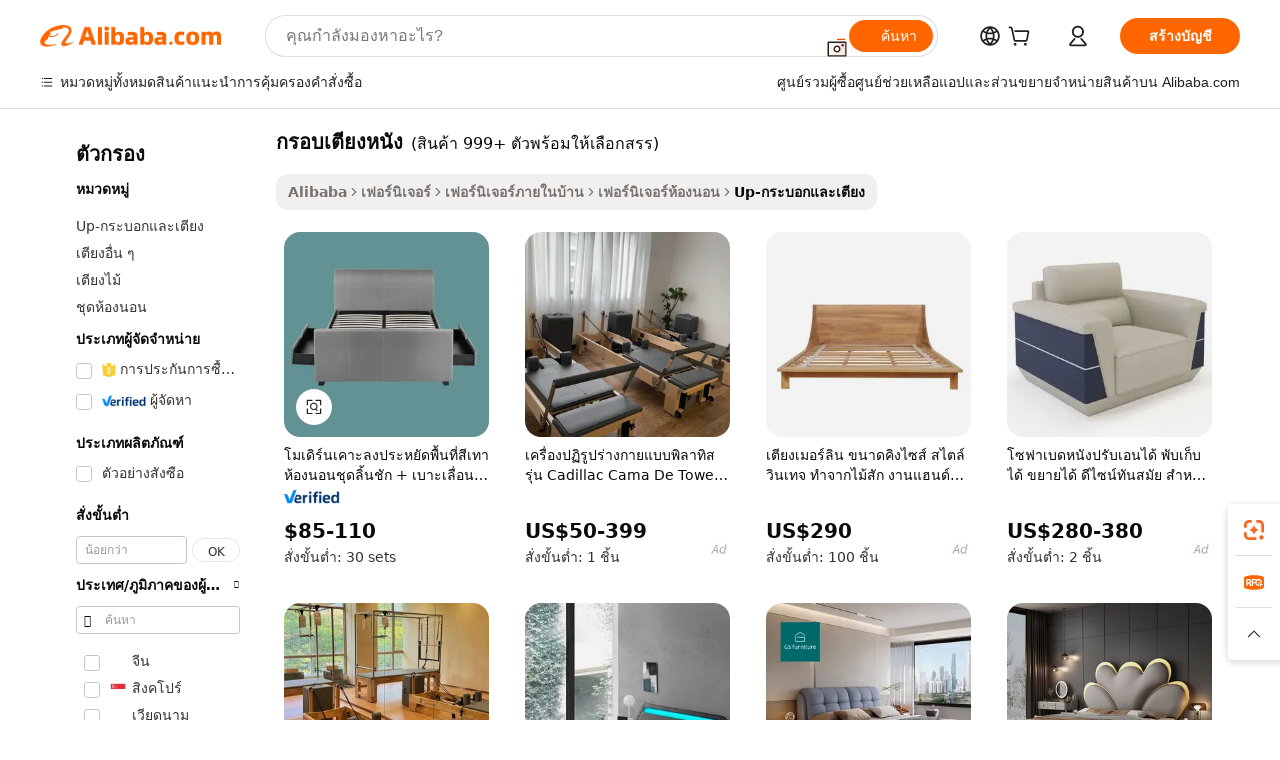

--- FILE ---
content_type: text/html;charset=UTF-8
request_url: https://thai.alibaba.com/g/leather-bed-frame.html
body_size: 190270
content:

<!-- screen_content -->

    <!-- tangram:5410 begin-->
    <!-- tangram:529998 begin-->
    
<!DOCTYPE html>
<html lang="th" dir="ltr">
  <head>
        <script>
      window.__BB = {
        scene: window.__bb_scene || 'traffic-free-goods'
      };
      window.__BB.BB_CWV_IGNORE = {
          lcp_element: ['#icbu-buyer-pc-top-banner'],
          lcp_url: [],
        };
      window._timing = {}
      window._timing.first_start = Date.now();
      window.needLoginInspiration = Boolean(false);
      // 变量用于标记页面首次可见时间
      let firstVisibleTime = null;
      if (typeof document.hidden !== 'undefined') {
        // 页面首次加载时直接统计
        if (!document.hidden) {
          firstVisibleTime = Date.now();
          window.__BB_timex = 1
        } else {
          // 页面不可见时监听 visibilitychange 事件
          document.addEventListener('visibilitychange', () => {
            if (!document.hidden) {
              firstVisibleTime = Date.now();
              window.__BB_timex = firstVisibleTime - window.performance.timing.navigationStart
              window.__BB.firstVisibleTime = window.__BB_timex
              console.log("Page became visible after "+ window.__BB_timex + " ms");
            }
          }, { once: true });  // 确保只触发一次
        }
      } else {
        console.warn('Page Visibility API is not supported in this browser.');
      }
    </script>
        <meta name="data-spm" content="a2700">
        <meta name="aplus-xplug" content="NONE">
        <meta name="aplus-icbu-disable-umid" content="1">
        <meta name="google-translate-customization" content="9de59014edaf3b99-22e1cf3b5ca21786-g00bb439a5e9e5f8f-f">
    <meta name="yandex-verification" content="25a76ba8e4443bb3" />
    <meta name="msvalidate.01" content="E3FBF0E89B724C30844BF17C59608E8F" />
    <meta name="viewport" content="width=device-width, initial-scale=1.0, maximum-scale=5.0, user-scalable=yes">
        <link rel="preconnect" href="https://s.alicdn.com/" crossorigin>
    <link rel="dns-prefetch" href="https://s.alicdn.com">
                        <link rel="preload" href="https://s.alicdn.com/@g/alilog/??aplus_plugin_icbufront/index.js,mlog/aplus_v2.js" as="script">
        <link rel="preload" href="https://s.alicdn.com/@img/imgextra/i2/O1CN0153JdbU26g4bILVOyC_!!6000000007690-2-tps-418-58.png" as="image">
        <script>
            window.__APLUS_ABRATE__ = {
        perf_group: 'base64cached',
        scene: "traffic-free-goods",
      };
    </script>
    <meta name="aplus-mmstat-timeout" content="15000">
        <meta content="text/html; charset=utf-8" http-equiv="Content-Type">
          <title>ความสบายหรูหราพร้อมสไตล์ กรอบเตียงหนัง สำหรับห้องนอนของคุณ</title>
      <meta name="keywords" content="bed frame,single stackable metal bed frame,queen bed frame">
      <meta name="description" content="สัมผัสความหรูหราและความสบายของ  กรอบเตียงหนัง  ที่ได้รับการออกแบบมาอย่างดี สร้างสรรค์ขึ้นเพื่อความคงทนและการตกแต่ง มอบสัมผัสแห่งความหรูหราให้กับพื้นที่ห้องนอนทุกห้อง">
            <meta name="pagetiming-rate" content="9">
      <meta name="pagetiming-resource-rate" content="4">
                    <link rel="canonical" href="https://thai.alibaba.com/g/leather-bed-frame.html">
                              <link rel="alternate" hreflang="fr" href="https://french.alibaba.com/g/leather-bed-frame.html">
                  <link rel="alternate" hreflang="de" href="https://german.alibaba.com/g/leather-bed-frame.html">
                  <link rel="alternate" hreflang="pt" href="https://portuguese.alibaba.com/g/leather-bed-frame.html">
                  <link rel="alternate" hreflang="it" href="https://italian.alibaba.com/g/leather-bed-frame.html">
                  <link rel="alternate" hreflang="es" href="https://spanish.alibaba.com/g/leather-bed-frame.html">
                  <link rel="alternate" hreflang="ru" href="https://russian.alibaba.com/g/leather-bed-frame.html">
                  <link rel="alternate" hreflang="ko" href="https://korean.alibaba.com/g/leather-bed-frame.html">
                  <link rel="alternate" hreflang="ar" href="https://arabic.alibaba.com/g/leather-bed-frame.html">
                  <link rel="alternate" hreflang="ja" href="https://japanese.alibaba.com/g/leather-bed-frame.html">
                  <link rel="alternate" hreflang="tr" href="https://turkish.alibaba.com/g/leather-bed-frame.html">
                  <link rel="alternate" hreflang="th" href="https://thai.alibaba.com/g/leather-bed-frame.html">
                  <link rel="alternate" hreflang="vi" href="https://vietnamese.alibaba.com/g/leather-bed-frame.html">
                  <link rel="alternate" hreflang="nl" href="https://dutch.alibaba.com/g/leather-bed-frame.html">
                  <link rel="alternate" hreflang="he" href="https://hebrew.alibaba.com/g/leather-bed-frame.html">
                  <link rel="alternate" hreflang="id" href="https://indonesian.alibaba.com/g/leather-bed-frame.html">
                  <link rel="alternate" hreflang="hi" href="https://hindi.alibaba.com/g/leather-bed-frame.html">
                  <link rel="alternate" hreflang="en" href="https://www.alibaba.com/showroom/leather-bed-frame.html">
                  <link rel="alternate" hreflang="zh" href="https://chinese.alibaba.com/g/leather-bed-frame.html">
                  <link rel="alternate" hreflang="x-default" href="https://www.alibaba.com/showroom/leather-bed-frame.html">
                                        <script>
      // Aplus 配置自动打点
      var queue = window.goldlog_queue || (window.goldlog_queue = []);
      var tags = ["button", "a", "div", "span", "i", "svg", "input", "li", "tr"];
      queue.push(
        {
          action: 'goldlog.appendMetaInfo',
          arguments: [
            'aplus-auto-exp',
            [
              {
                logkey: '/sc.ug_msite.new_product_exp',
                cssSelector: '[data-spm-exp]',
                props: ["data-spm-exp"],
              },
              {
                logkey: '/sc.ug_pc.seolist_product_exp',
                cssSelector: '.traffic-card-gallery',
                props: ["data-spm-exp"],
              }
            ]
          ]
        }
      )
      queue.push({
        action: 'goldlog.setMetaInfo',
        arguments: ['aplus-auto-clk', JSON.stringify(tags.map(tag =>({
          "logkey": "/sc.ug_msite.new_product_clk",
          tag,
          "filter": "data-spm-clk",
          "props": ["data-spm-clk"]
        })))],
      });
    </script>
  </head>
  <div id="icbu-header"><div id="the-new-header" data-version="4.4.0" data-tnh-auto-exp="tnh-expose" data-scenes="search-products" style="position: relative;background-color: #fff;border-bottom: 1px solid #ddd;box-sizing: border-box; font-family:Inter,SF Pro Text,Roboto,Helvetica Neue,Helvetica,Tahoma,Arial,PingFang SC,Microsoft YaHei;"><div style="display: flex;align-items:center;height: 72px;min-width: 1200px;max-width: 1580px;margin: 0 auto;padding: 0 40px;box-sizing: border-box;"><img style="height: 29px; width: 209px;" src="https://s.alicdn.com/@img/imgextra/i2/O1CN0153JdbU26g4bILVOyC_!!6000000007690-2-tps-418-58.png" alt="" /></div><div style="min-width: 1200px;max-width: 1580px;margin: 0 auto;overflow: hidden;font-size: 14px;display: flex;justify-content: space-between;padding: 0 40px;box-sizing: border-box;"><div style="display: flex; align-items: center; justify-content: space-between"><div style="position: relative; height: 36px; padding: 0 28px 0 20px">All categories</div><div style="position: relative; height: 36px; padding-right: 28px">Featured selections</div><div style="position: relative; height: 36px">Trade Assurance</div></div><div style="display: flex; align-items: center; justify-content: space-between"><div style="position: relative; height: 36px; padding-right: 28px">Buyer Central</div><div style="position: relative; height: 36px; padding-right: 28px">Help Center</div><div style="position: relative; height: 36px; padding-right: 28px">Get the app</div><div style="position: relative; height: 36px">Become a supplier</div></div></div></div></div></div>
  <body data-spm="7724857" style="min-height: calc(100vh + 1px)"><script 
id="beacon-aplus"   
src="//s.alicdn.com/@g/alilog/??aplus_plugin_icbufront/index.js,mlog/aplus_v2.js"
exparams="aplus=async&userid=&aplus&ali_beacon_id=&ali_apache_id=&ali_apache_track=&ali_apache_tracktmp=&eagleeye_traceid=2103228c17690170548295220e105f&ip=18%2e216%2e231%2e236&dmtrack_c={ali%5fresin%5ftrace%3dse%5frst%3dnull%7csp%5fviewtype%3dY%7cset%3d3%7cser%3d1007%7cpageId%3d9913e3ae91d34974bf78a90804483407%7cm%5fpageid%3dnull%7cpvmi%3d1c95b15d581d443c8ab05cda713ac1b5%7csek%5fsepd%3d%25E0%25B8%2581%25E0%25B8%25A3%25E0%25B8%25AD%25E0%25B8%259A%25E0%25B9%2580%25E0%25B8%2595%25E0%25B8%25B5%25E0%25B8%25A2%25E0%25B8%2587%25E0%25B8%25AB%25E0%25B8%2599%25E0%25B8%25B1%25E0%25B8%2587%7csek%3dleather%2bbed%2bframe%7cse%5fpn%3d1%7cp4pid%3d39b826b9%2dad88%2d4b86%2d97c1%2d2ee7ae8031b8%7csclkid%3dnull%7cforecast%5fpost%5fcate%3dnull%7cseo%5fnew%5fuser%5fflag%3dfalse%7ccategoryId%3d201715805%7cseo%5fsearch%5fmodel%5fupgrade%5fv2%3d2025070801%7cseo%5fmodule%5fcard%5f20240624%3d202406242%7clong%5ftext%5fgoogle%5ftranslate%5fv2%3d2407142%7cseo%5fcontent%5ftd%5fbottom%5ftext%5fupdate%5fkey%3d2025070801%7cseo%5fsearch%5fmodel%5fupgrade%5fv3%3d2025072201%7cdamo%5falt%5freplace%3d2485818%7cseo%5fsearch%5fmodel%5fmulti%5fupgrade%5fv3%3d2025081101%7cwap%5fcross%3d2007659%7cwap%5fcs%5faction%3d2005494%7cAPP%5fVisitor%5fActive%3d26705%7cseo%5fshowroom%5fgoods%5fmix%3d2005244%7cseo%5fdefault%5fcached%5flong%5ftext%5ffrom%5fnew%5fkeyword%5fstep%3d2024122502%7cshowroom%5fgeneral%5ftemplate%3d2005292%7cshowroom%5freview%3d20230308%7cwap%5fcs%5ftext%3dnull%7cstructured%5fdata%3d2025052702%7cseo%5fmulti%5fstyle%5ftext%5fupdate%3d2511182%7cpc%5fnew%5fheader%3dnull%7cseo%5fmeta%5fcate%5ftemplate%5fv1%3d2025042401%7cseo%5fmeta%5ftd%5fsearch%5fkeyword%5fstep%5fv1%3d2025040999%7cseo%5fshowroom%5fbiz%5fbabablog%3d1%7cshowroom%5fft%5flong%5ftext%5fbaks%3d80802%7cAPP%5fGrowing%5fBuyer%5fHigh%5fIntent%5fActive%3d25488%7cshowroom%5fpc%5fv2019%3d2104%7cAPP%5fProspecting%5fBuyer%3d26711%7ccache%5fcontrol%3d2481986%7cAPP%5fChurned%5fCore%5fBuyer%3d25461%7cseo%5fdefault%5fcached%5flong%5ftext%5fstep%3d24110802%7camp%5flighthouse%5fscore%5fimage%3d19657%7cseo%5fft%5ftranslate%5fgemini%3d25012003%7cwap%5fnode%5fssr%3d2015725%7cdataphant%5fopen%3d27030%7clongtext%5fmulti%5fstyle%5fexpand%5frussian%3d2510142%7cseo%5flongtext%5fgoogle%5fdata%5fsection%3d25021702%7cindustry%5fpopular%5ffloor%3dnull%7cwap%5fad%5fgoods%5fproduct%5finterval%3dnull%7cseo%5fgoods%5fbootom%5fwholesale%5flink%3dnull%7cseo%5fkeyword%5faatest%3d12%7cseo%5fmiddle%5fwholesale%5flink%3dnull%7cft%5flong%5ftext%5fenpand%5fstep2%3d121602%7cseo%5fft%5flongtext%5fexpand%5fstep3%3d25012102%7cseo%5fwap%5fheadercard%3d2006288%7cAPP%5fChurned%5fInactive%5fVisitor%3d25497%7cAPP%5fGrowing%5fBuyer%5fHigh%5fIntent%5fInactive%3d25484%7cseo%5fmeta%5ftd%5fmulti%5fkey%3d2025061801%7ctop%5frecommend%5f20250120%3d202501201%7clongtext%5fmulti%5fstyle%5fexpand%5ffrench%5fcopy%3d25091802%7clongtext%5fmulti%5fstyle%5fexpand%5ffrench%5fcopy%5fcopy%3d25092502%7clong%5ftext%5fpaa%3d2020801%7cseo%5ffloor%5fexp%3dnull%7cseo%5fshowroom%5falgo%5flink%3d17764%7cseo%5fmeta%5ftd%5faib%5fgeneral%5fkey%3d2025091900%7ccountry%5findustry%3d202311033%7cpc%5ffree%5fswitchtosearch%3d2020529%7cshowroom%5fft%5flong%5ftext%5fenpand%5fstep1%3d101102%7cseo%5fshowroom%5fnorel%3d443425%7cplp%5fstyle%5f25%5fpc%3d202505222%7cseo%5fggs%5flayer%3d10010%7cquery%5fmutil%5flang%5ftranslate%3d2025060300%7cAPP%5fChurned%5fBuyer%3d25468%7cstream%5frender%5fperf%5fopt%3d2309181%7cwap%5fgoods%3d2007383%7cseo%5fshowroom%5fsimilar%5f20240614%3d202406142%7cchinese%5fopen%3d6307%7cquery%5fgpt%5ftranslate%3d20240820%7cad%5fproduct%5finterval%3dnull%7camp%5fto%5fpwa%3d2007359%7cplp%5faib%5fmulti%5fai%5fmeta%3d20250401%7cwap%5fsupplier%5fcontent%3dnull%7cpc%5ffree%5frefactoring%3d20220315%7cAPP%5fGrowing%5fBuyer%5fInactive%3d25476%7csso%5foem%5ffloor%3dnull%7cseo%5fpc%5fnew%5fview%5f20240807%3d202408072%7cseo%5fbottom%5ftext%5fentity%5fkey%5fcopy%3d2025062400%7cstream%5frender%3d433763%7cseo%5fmodule%5fcard%5f20240424%3d202404241%7cseo%5ftitle%5freplace%5f20191226%3d5841%7clongtext%5fmulti%5fstyle%5fexpand%3d25090802%7cgoogleweblight%3d6516%7clighthouse%5fbase64%3d2005760%7cAPP%5fProspecting%5fBuyer%5fActive%3d26718%7cad%5fgoods%5fproduct%5finterval%3dnull%7cseo%5fbottom%5fdeep%5fextend%5fkw%5fkey%3d2025071101%7clongtext%5fmulti%5fstyle%5fexpand%5fturkish%3d25102801%7cilink%5fuv%3d20240911%7cwap%5flist%5fwakeup%3d2005832%7ctpp%5fcrosslink%5fpc%3d20205311%7cseo%5ftop%5fbooth%3d18501%7cAPP%5fGrowing%5fBuyer%5fLess%5fActive%3d25472%7cseo%5fsearch%5fmodel%5fupgrade%5frank%3d2025092401%7cgoodslayer%3d7977%7cft%5flong%5ftext%5ftranslate%5fexpand%5fstep1%3d24110802%7cseo%5fheaderstyle%5ftraffic%5fkey%5fv1%3d2025072100%7ccrosslink%5fswitch%3d2008141%7cp4p%5foutline%3d20240328%7cseo%5fmeta%5ftd%5faib%5fv2%5fkey%3d2025091800%7crts%5fmulti%3d2008404%7cseo%5fad%5foptimization%5fkey%5fv2%3d2025072301%7cAPP%5fVisitor%5fLess%5fActive%3d26692%7cseo%5fsearch%5franker%5fid%3d2025112401%7cplp%5fstyle%5f25%3d202505192%7ccdn%5fvm%3d2007368%7cwap%5fad%5fproduct%5finterval%3dnull%7cseo%5fsearch%5fmodel%5fmulti%5fupgrade%5frank%3d2025092401%7cpc%5fcard%5fshare%3d2025081201%7cAPP%5fGrowing%5fBuyer%5fHigh%5fIntent%5fLess%5fActive%3d25480%7cgoods%5ftitle%5fsubstitute%3d9618%7cwap%5fscreen%5fexp%3d2025081400%7creact%5fheader%5ftest%3d202502182%7cpc%5fcs%5fcolor%3d2005788%7cshowroom%5fft%5flong%5ftext%5ftest%3d72502%7cone%5ftap%5flogin%5fABTest%3d202308153%7cseo%5fhyh%5fshow%5ftags%3dnull%7cplp%5fstructured%5fdata%3d2508182%7cguide%5fdelete%3d2008526%7cseo%5findustry%5ftemplate%3dnull%7cseo%5fmeta%5ftd%5fmulti%5fes%5fkey%3d2025073101%7cseo%5fshowroom%5fdata%5fmix%3d19888%7csso%5ftop%5franking%5ffloor%3d20031%7cseo%5ftd%5fdeep%5fupgrade%5fkey%5fv3%3d2025081101%7cwap%5fue%5fone%3d2025111401%7cshowroom%5fto%5frts%5flink%3d2008480%7ccountrysearch%5ftest%3dnull%7cchannel%5famp%5fto%5fpwa%3d2008435%7cseo%5fmulti%5fstyles%5flong%5ftext%3d2503172%7cseo%5fmeta%5ftext%5fmutli%5fcate%5ftemplate%5fv1%3d2025080801%7cseo%5fdefault%5fcached%5fmutil%5flong%5ftext%5fstep%3d24110436%7cseo%5faction%5fpoint%5ftype%3d22823%7cseo%5faib%5ftd%5flaunch%5f20240828%5fcopy%3d202408282%7cseo%5fshowroom%5fwholesale%5flink%3d2486142%7cseo%5fperf%5fimprove%3d2023999%7cseo%5fwap%5flist%5fbounce%5f01%3d2063%7cseo%5fwap%5flist%5fbounce%5f02%3d2128%7cAPP%5fGrowing%5fBuyer%5fActive%3d25491%7cvideolayer%3dnull%7cvideo%5fplay%3dnull%7cAPP%5fChurned%5fMember%5fInactive%3d25501%7cseo%5fgoogle%5fnew%5fstruct%3d438326%7cicbu%5falgo%5fp4p%5fseo%5fad%3d2025072301%7ctpp%5ftrace%3dseoKeyword%2dseoKeyword%5fv3%2dbase%2dORIGINAL}&pageid=12d8e7ec210337121769017054&hn=ensearchweb033003055018%2erg%2dus%2deast%2eus68&asid=AQAAAADeDnFpXLL6YAAAAABgVBEn6S/NdQ==&treq=&tres=" async>
</script>
            <style>body{background-color:white;}.no-scrollbar.il-sticky.il-top-0.il-max-h-\[100vh\].il-w-\[200px\].il-flex-shrink-0.il-flex-grow-0.il-overflow-y-scroll{background-color:#FFF;padding-left:12px}</style>
                    <!-- tangram:530006 begin-->
<!--  -->
 <style>
   @keyframes il-spin {
     to {
       transform: rotate(360deg);
     }
   }
   @keyframes il-pulse {
     50% {
       opacity: 0.5;
     }
   }
   .traffic-card-gallery {display: flex;position: relative;flex-direction: column;justify-content: flex-start;border-radius: 0.5rem;background-color: #fff;padding: 0.5rem 0.5rem 1rem;overflow: hidden;font-size: 0.75rem;line-height: 1rem;}
   .traffic-card-list {display: flex;position: relative;flex-direction: row;justify-content: flex-start;border-bottom-width: 1px;background-color: #fff;padding: 1rem;height: 292px;overflow: hidden;font-size: 0.75rem;line-height: 1rem;}
   .product-price {
     b {
       font-size: 22px;
     }
   }
   .skel-loading {
       animation: il-pulse 2s cubic-bezier(0.4, 0, 0.6, 1) infinite;background-color: hsl(60, 4.8%, 95.9%);
   }
 </style>
<div id="first-cached-card">
  <div style="box-sizing:border-box;display: flex;position: absolute;left: 0;right: 0;margin: 0 auto;z-index: 1;min-width: 1200px;max-width: 1580px;padding: 0.75rem 3.25rem 0;pointer-events: none;">
    <!--页面左侧区域-->
    <div style="width: 200px;padding-top: 1rem;padding-left:12px; background-color: #fff;border-radius: 0.25rem">
      <div class="skel-loading" style="height: 1.5rem;width: 50%;border-radius: 0.25rem;"></div>
      <div style="margin-top: 1rem;margin-bottom: 1rem;">
        <div class="skel-loading" style="height: 1rem;width: calc(100% * 5 / 6);"></div>
        <div
          class="skel-loading"
          style="margin-top: 1rem;height: 1rem;width: calc(100% * 8 / 12);"
        ></div>
        <div class="skel-loading" style="margin-top: 1rem;height: 1rem;width: 75%;"></div>
        <div
          class="skel-loading"
          style="margin-top: 1rem;height: 1rem;width: calc(100% * 7 / 12);"
        ></div>
      </div>
      <div class="skel-loading" style="height: 1.5rem;width: 50%;border-radius: 0.25rem;"></div>
      <div style="margin-top: 1rem;margin-bottom: 1rem;">
        <div class="skel-loading" style="height: 1rem;width: calc(100% * 5 / 6);"></div>
        <div
          class="skel-loading"
          style="margin-top: 1rem;height: 1rem;width: calc(100% * 8 / 12);"
        ></div>
        <div class="skel-loading" style="margin-top: 1rem;height: 1rem;width: 75%;"></div>
        <div
          class="skel-loading"
          style="margin-top: 1rem;height: 1rem;width: calc(100% * 7 / 12);"
        ></div>
      </div>
      <div class="skel-loading" style="height: 1.5rem;width: 50%;border-radius: 0.25rem;"></div>
      <div style="margin-top: 1rem;margin-bottom: 1rem;">
        <div class="skel-loading" style="height: 1rem;width: calc(100% * 5 / 6);"></div>
        <div
          class="skel-loading"
          style="margin-top: 1rem;height: 1rem;width: calc(100% * 8 / 12);"
        ></div>
        <div class="skel-loading" style="margin-top: 1rem;height: 1rem;width: 75%;"></div>
        <div
          class="skel-loading"
          style="margin-top: 1rem;height: 1rem;width: calc(100% * 7 / 12);"
        ></div>
      </div>
      <div class="skel-loading" style="height: 1.5rem;width: 50%;border-radius: 0.25rem;"></div>
      <div style="margin-top: 1rem;margin-bottom: 1rem;">
        <div class="skel-loading" style="height: 1rem;width: calc(100% * 5 / 6);"></div>
        <div
          class="skel-loading"
          style="margin-top: 1rem;height: 1rem;width: calc(100% * 8 / 12);"
        ></div>
        <div class="skel-loading" style="margin-top: 1rem;height: 1rem;width: 75%;"></div>
        <div
          class="skel-loading"
          style="margin-top: 1rem;height: 1rem;width: calc(100% * 7 / 12);"
        ></div>
      </div>
      <div class="skel-loading" style="height: 1.5rem;width: 50%;border-radius: 0.25rem;"></div>
      <div style="margin-top: 1rem;margin-bottom: 1rem;">
        <div class="skel-loading" style="height: 1rem;width: calc(100% * 5 / 6);"></div>
        <div
          class="skel-loading"
          style="margin-top: 1rem;height: 1rem;width: calc(100% * 8 / 12);"
        ></div>
        <div class="skel-loading" style="margin-top: 1rem;height: 1rem;width: 75%;"></div>
        <div
          class="skel-loading"
          style="margin-top: 1rem;height: 1rem;width: calc(100% * 7 / 12);"
        ></div>
      </div>
      <div class="skel-loading" style="height: 1.5rem;width: 50%;border-radius: 0.25rem;"></div>
      <div style="margin-top: 1rem;margin-bottom: 1rem;">
        <div class="skel-loading" style="height: 1rem;width: calc(100% * 5 / 6);"></div>
        <div
          class="skel-loading"
          style="margin-top: 1rem;height: 1rem;width: calc(100% * 8 / 12);"
        ></div>
        <div class="skel-loading" style="margin-top: 1rem;height: 1rem;width: 75%;"></div>
        <div
          class="skel-loading"
          style="margin-top: 1rem;height: 1rem;width: calc(100% * 7 / 12);"
        ></div>
      </div>
    </div>
    <!--页面主体区域-->
    <div style="flex: 1 1 0%; overflow: hidden;padding: 0.5rem 0.5rem 0.5rem 1.5rem">
      <div style="height: 1.25rem;margin-bottom: 1rem;"></div>
      <!-- keywords -->
      <div style="margin-bottom: 1rem;height: 1.75rem;font-weight: 700;font-size: 1.25rem;line-height: 1.75rem;"></div>
      <!-- longtext -->
            <div style="width: calc(25% - 0.9rem);pointer-events: auto">
        <div class="traffic-card-gallery">
          <!-- ProductImage -->
          <a href="//www.alibaba.com/product-detail/Modern-Knock-Down-Space-Saving-Grey_1601044786587.html?from=SEO" target="_blank" style="position: relative;margin-bottom: 0.5rem;aspect-ratio: 1;overflow: hidden;border-radius: 0.5rem;">
            <div style="display: flex; overflow: hidden">
              <div style="position: relative;margin: 0;width: 100%;min-width: 0;flex-shrink: 0;flex-grow: 0;flex-basis: 100%;padding: 0;">
                <img style="position: relative; aspect-ratio: 1; width: 100%" src="[data-uri]" loading="eager" />
                <div style="position: absolute;left: 0;bottom: 0;right: 0;top: 0;background-color: #000;opacity: 0.05;"></div>
              </div>
            </div>
          </a>
          <div style="display: flex;flex: 1 1 0%;flex-direction: column;justify-content: space-between;">
            <div>
              <a class="skel-loading" style="margin-top: 0.5rem;display:inline-block;width:100%;height:1rem;" href="//www.alibaba.com/product-detail/Modern-Knock-Down-Space-Saving-Grey_1601044786587.html" target="_blank"></a>
              <a class="skel-loading" style="margin-top: 0.125rem;display:inline-block;width:100%;height:1rem;" href="//www.alibaba.com/product-detail/Modern-Knock-Down-Space-Saving-Grey_1601044786587.html" target="_blank"></a>
              <div class="skel-loading" style="margin-top: 0.25rem;height:1.625rem;width:75%"></div>
              <div class="skel-loading" style="margin-top: 0.5rem;height: 1rem;width:50%"></div>
              <div class="skel-loading" style="margin-top:0.25rem;height:1rem;width:25%"></div>
            </div>
          </div>

        </div>
      </div>

    </div>
  </div>
</div>
<!-- tangram:530006 end-->
            <style>.component-left-filter-callback{display:flex;position:relative;margin-top:10px;height:1200px}.component-left-filter-callback img{width:200px}.component-left-filter-callback i{position:absolute;top:5%;left:50%}.related-search-wrapper{padding:.5rem;--tw-bg-opacity: 1;background-color:#fff;background-color:rgba(255,255,255,var(--tw-bg-opacity, 1));border-width:1px;border-color:var(--input)}.related-search-wrapper .related-search-box{margin:12px 16px}.related-search-wrapper .related-search-box .related-search-title{display:inline;float:start;color:#666;word-wrap:break-word;margin-right:12px;width:13%}.related-search-wrapper .related-search-box .related-search-content{display:flex;flex-wrap:wrap}.related-search-wrapper .related-search-box .related-search-content .related-search-link{margin-right:12px;width:23%;overflow:hidden;color:#666;text-overflow:ellipsis;white-space:nowrap}.product-title img{margin-right:.5rem;display:inline-block;height:1rem;vertical-align:sub}.product-price b{font-size:22px}.similar-icon{position:absolute;bottom:12px;z-index:2;right:12px}.rfq-card{display:inline-block;position:relative;box-sizing:border-box;margin-bottom:36px}.rfq-card .rfq-card-content{display:flex;position:relative;flex-direction:column;align-items:flex-start;background-size:cover;background-color:#fff;padding:12px;width:100%;height:100%}.rfq-card .rfq-card-content .rfq-card-icon{margin-top:50px}.rfq-card .rfq-card-content .rfq-card-icon img{width:45px}.rfq-card .rfq-card-content .rfq-card-top-title{margin-top:14px;color:#222;font-weight:400;font-size:16px}.rfq-card .rfq-card-content .rfq-card-title{margin-top:24px;color:#333;font-weight:800;font-size:20px}.rfq-card .rfq-card-content .rfq-card-input-box{margin-top:24px;width:100%}.rfq-card .rfq-card-content .rfq-card-input-box textarea{box-sizing:border-box;border:1px solid #ddd;border-radius:4px;background-color:#fff;padding:9px 12px;width:100%;height:88px;resize:none;color:#666;font-weight:400;font-size:13px;font-family:inherit}.rfq-card .rfq-card-content .rfq-card-button{margin-top:24px;border:1px solid #666;border-radius:16px;background-color:#fff;width:67%;color:#000;font-weight:700;font-size:14px;line-height:30px;text-align:center}[data-modulename^=ProductList-] div{contain-intrinsic-size:auto 500px}.traffic-card-gallery:hover{--tw-shadow: 0px 2px 6px 2px rgba(0,0,0,.12157);--tw-shadow-colored: 0px 2px 6px 2px var(--tw-shadow-color);box-shadow:0 0 #0000,0 0 #0000,0 2px 6px 2px #0000001f;box-shadow:var(--tw-ring-offset-shadow, 0 0 rgba(0,0,0,0)),var(--tw-ring-shadow, 0 0 rgba(0,0,0,0)),var(--tw-shadow);z-index:10}.traffic-card-gallery{position:relative;display:flex;flex-direction:column;justify-content:flex-start;overflow:hidden;border-radius:.75rem;--tw-bg-opacity: 1;background-color:#fff;background-color:rgba(255,255,255,var(--tw-bg-opacity, 1));padding:.5rem;font-size:.75rem;line-height:1rem}.traffic-card-list{position:relative;display:flex;height:292px;flex-direction:row;justify-content:flex-start;overflow:hidden;border-bottom-width:1px;--tw-bg-opacity: 1;background-color:#fff;background-color:rgba(255,255,255,var(--tw-bg-opacity, 1));padding:1rem;font-size:.75rem;line-height:1rem}.traffic-card-g-industry:hover{--tw-shadow: 0 0 10px rgba(0,0,0,.1);--tw-shadow-colored: 0 0 10px var(--tw-shadow-color);box-shadow:0 0 #0000,0 0 #0000,0 0 10px #0000001a;box-shadow:var(--tw-ring-offset-shadow, 0 0 rgba(0,0,0,0)),var(--tw-ring-shadow, 0 0 rgba(0,0,0,0)),var(--tw-shadow)}.traffic-card-g-industry{position:relative;border-radius:var(--radius);--tw-bg-opacity: 1;background-color:#fff;background-color:rgba(255,255,255,var(--tw-bg-opacity, 1));padding:1.25rem .75rem .75rem;font-size:.875rem;line-height:1.25rem}.module-filter-section-wrapper{max-height:none!important;overflow-x:hidden}*,:before,:after{--tw-border-spacing-x: 0;--tw-border-spacing-y: 0;--tw-translate-x: 0;--tw-translate-y: 0;--tw-rotate: 0;--tw-skew-x: 0;--tw-skew-y: 0;--tw-scale-x: 1;--tw-scale-y: 1;--tw-pan-x: ;--tw-pan-y: ;--tw-pinch-zoom: ;--tw-scroll-snap-strictness: proximity;--tw-gradient-from-position: ;--tw-gradient-via-position: ;--tw-gradient-to-position: ;--tw-ordinal: ;--tw-slashed-zero: ;--tw-numeric-figure: ;--tw-numeric-spacing: ;--tw-numeric-fraction: ;--tw-ring-inset: ;--tw-ring-offset-width: 0px;--tw-ring-offset-color: #fff;--tw-ring-color: rgba(59, 130, 246, .5);--tw-ring-offset-shadow: 0 0 rgba(0,0,0,0);--tw-ring-shadow: 0 0 rgba(0,0,0,0);--tw-shadow: 0 0 rgba(0,0,0,0);--tw-shadow-colored: 0 0 rgba(0,0,0,0);--tw-blur: ;--tw-brightness: ;--tw-contrast: ;--tw-grayscale: ;--tw-hue-rotate: ;--tw-invert: ;--tw-saturate: ;--tw-sepia: ;--tw-drop-shadow: ;--tw-backdrop-blur: ;--tw-backdrop-brightness: ;--tw-backdrop-contrast: ;--tw-backdrop-grayscale: ;--tw-backdrop-hue-rotate: ;--tw-backdrop-invert: ;--tw-backdrop-opacity: ;--tw-backdrop-saturate: ;--tw-backdrop-sepia: ;--tw-contain-size: ;--tw-contain-layout: ;--tw-contain-paint: ;--tw-contain-style: }::backdrop{--tw-border-spacing-x: 0;--tw-border-spacing-y: 0;--tw-translate-x: 0;--tw-translate-y: 0;--tw-rotate: 0;--tw-skew-x: 0;--tw-skew-y: 0;--tw-scale-x: 1;--tw-scale-y: 1;--tw-pan-x: ;--tw-pan-y: ;--tw-pinch-zoom: ;--tw-scroll-snap-strictness: proximity;--tw-gradient-from-position: ;--tw-gradient-via-position: ;--tw-gradient-to-position: ;--tw-ordinal: ;--tw-slashed-zero: ;--tw-numeric-figure: ;--tw-numeric-spacing: ;--tw-numeric-fraction: ;--tw-ring-inset: ;--tw-ring-offset-width: 0px;--tw-ring-offset-color: #fff;--tw-ring-color: rgba(59, 130, 246, .5);--tw-ring-offset-shadow: 0 0 rgba(0,0,0,0);--tw-ring-shadow: 0 0 rgba(0,0,0,0);--tw-shadow: 0 0 rgba(0,0,0,0);--tw-shadow-colored: 0 0 rgba(0,0,0,0);--tw-blur: ;--tw-brightness: ;--tw-contrast: ;--tw-grayscale: ;--tw-hue-rotate: ;--tw-invert: ;--tw-saturate: ;--tw-sepia: ;--tw-drop-shadow: ;--tw-backdrop-blur: ;--tw-backdrop-brightness: ;--tw-backdrop-contrast: ;--tw-backdrop-grayscale: ;--tw-backdrop-hue-rotate: ;--tw-backdrop-invert: ;--tw-backdrop-opacity: ;--tw-backdrop-saturate: ;--tw-backdrop-sepia: ;--tw-contain-size: ;--tw-contain-layout: ;--tw-contain-paint: ;--tw-contain-style: }*,:before,:after{box-sizing:border-box;border-width:0;border-style:solid;border-color:#e5e7eb}:before,:after{--tw-content: ""}html,:host{line-height:1.5;-webkit-text-size-adjust:100%;-moz-tab-size:4;-o-tab-size:4;tab-size:4;font-family:ui-sans-serif,system-ui,-apple-system,Segoe UI,Roboto,Ubuntu,Cantarell,Noto Sans,sans-serif,"Apple Color Emoji","Segoe UI Emoji",Segoe UI Symbol,"Noto Color Emoji";font-feature-settings:normal;font-variation-settings:normal;-webkit-tap-highlight-color:transparent}body{margin:0;line-height:inherit}hr{height:0;color:inherit;border-top-width:1px}abbr:where([title]){text-decoration:underline;-webkit-text-decoration:underline dotted;text-decoration:underline dotted}h1,h2,h3,h4,h5,h6{font-size:inherit;font-weight:inherit}a{color:inherit;text-decoration:inherit}b,strong{font-weight:bolder}code,kbd,samp,pre{font-family:ui-monospace,SFMono-Regular,Menlo,Monaco,Consolas,Liberation Mono,Courier New,monospace;font-feature-settings:normal;font-variation-settings:normal;font-size:1em}small{font-size:80%}sub,sup{font-size:75%;line-height:0;position:relative;vertical-align:baseline}sub{bottom:-.25em}sup{top:-.5em}table{text-indent:0;border-color:inherit;border-collapse:collapse}button,input,optgroup,select,textarea{font-family:inherit;font-feature-settings:inherit;font-variation-settings:inherit;font-size:100%;font-weight:inherit;line-height:inherit;letter-spacing:inherit;color:inherit;margin:0;padding:0}button,select{text-transform:none}button,input:where([type=button]),input:where([type=reset]),input:where([type=submit]){-webkit-appearance:button;background-color:transparent;background-image:none}:-moz-focusring{outline:auto}:-moz-ui-invalid{box-shadow:none}progress{vertical-align:baseline}::-webkit-inner-spin-button,::-webkit-outer-spin-button{height:auto}[type=search]{-webkit-appearance:textfield;outline-offset:-2px}::-webkit-search-decoration{-webkit-appearance:none}::-webkit-file-upload-button{-webkit-appearance:button;font:inherit}summary{display:list-item}blockquote,dl,dd,h1,h2,h3,h4,h5,h6,hr,figure,p,pre{margin:0}fieldset{margin:0;padding:0}legend{padding:0}ol,ul,menu{list-style:none;margin:0;padding:0}dialog{padding:0}textarea{resize:vertical}input::-moz-placeholder,textarea::-moz-placeholder{opacity:1;color:#9ca3af}input::placeholder,textarea::placeholder{opacity:1;color:#9ca3af}button,[role=button]{cursor:pointer}:disabled{cursor:default}img,svg,video,canvas,audio,iframe,embed,object{display:block;vertical-align:middle}img,video{max-width:100%;height:auto}[hidden]:where(:not([hidden=until-found])){display:none}:root{--background: hsl(0, 0%, 100%);--foreground: hsl(20, 14.3%, 4.1%);--card: hsl(0, 0%, 100%);--card-foreground: hsl(20, 14.3%, 4.1%);--popover: hsl(0, 0%, 100%);--popover-foreground: hsl(20, 14.3%, 4.1%);--primary: hsl(24, 100%, 50%);--primary-foreground: hsl(60, 9.1%, 97.8%);--secondary: hsl(60, 4.8%, 95.9%);--secondary-foreground: #333;--muted: hsl(60, 4.8%, 95.9%);--muted-foreground: hsl(25, 5.3%, 44.7%);--accent: hsl(60, 4.8%, 95.9%);--accent-foreground: hsl(24, 9.8%, 10%);--destructive: hsl(0, 84.2%, 60.2%);--destructive-foreground: hsl(60, 9.1%, 97.8%);--border: hsl(20, 5.9%, 90%);--input: hsl(20, 5.9%, 90%);--ring: hsl(24.6, 95%, 53.1%);--radius: 1rem}.dark{--background: hsl(20, 14.3%, 4.1%);--foreground: hsl(60, 9.1%, 97.8%);--card: hsl(20, 14.3%, 4.1%);--card-foreground: hsl(60, 9.1%, 97.8%);--popover: hsl(20, 14.3%, 4.1%);--popover-foreground: hsl(60, 9.1%, 97.8%);--primary: hsl(20.5, 90.2%, 48.2%);--primary-foreground: hsl(60, 9.1%, 97.8%);--secondary: hsl(12, 6.5%, 15.1%);--secondary-foreground: hsl(60, 9.1%, 97.8%);--muted: hsl(12, 6.5%, 15.1%);--muted-foreground: hsl(24, 5.4%, 63.9%);--accent: hsl(12, 6.5%, 15.1%);--accent-foreground: hsl(60, 9.1%, 97.8%);--destructive: hsl(0, 72.2%, 50.6%);--destructive-foreground: hsl(60, 9.1%, 97.8%);--border: hsl(12, 6.5%, 15.1%);--input: hsl(12, 6.5%, 15.1%);--ring: hsl(20.5, 90.2%, 48.2%)}*{border-color:#e7e5e4;border-color:var(--border)}body{background-color:#fff;background-color:var(--background);color:#0c0a09;color:var(--foreground)}.il-sr-only{position:absolute;width:1px;height:1px;padding:0;margin:-1px;overflow:hidden;clip:rect(0,0,0,0);white-space:nowrap;border-width:0}.il-invisible{visibility:hidden}.il-fixed{position:fixed}.il-absolute{position:absolute}.il-relative{position:relative}.il-sticky{position:sticky}.il-inset-0{inset:0}.il--bottom-12{bottom:-3rem}.il--top-12{top:-3rem}.il-bottom-0{bottom:0}.il-bottom-2{bottom:.5rem}.il-bottom-3{bottom:.75rem}.il-bottom-4{bottom:1rem}.il-end-0{right:0}.il-end-2{right:.5rem}.il-end-3{right:.75rem}.il-end-4{right:1rem}.il-left-0{left:0}.il-left-3{left:.75rem}.il-right-0{right:0}.il-right-2{right:.5rem}.il-right-3{right:.75rem}.il-start-0{left:0}.il-start-1\/2{left:50%}.il-start-2{left:.5rem}.il-start-3{left:.75rem}.il-start-\[50\%\]{left:50%}.il-top-0{top:0}.il-top-1\/2{top:50%}.il-top-16{top:4rem}.il-top-4{top:1rem}.il-top-\[50\%\]{top:50%}.il-z-10{z-index:10}.il-z-50{z-index:50}.il-z-\[9999\]{z-index:9999}.il-col-span-4{grid-column:span 4 / span 4}.il-m-0{margin:0}.il-m-3{margin:.75rem}.il-m-auto{margin:auto}.il-mx-auto{margin-left:auto;margin-right:auto}.il-my-3{margin-top:.75rem;margin-bottom:.75rem}.il-my-5{margin-top:1.25rem;margin-bottom:1.25rem}.il-my-auto{margin-top:auto;margin-bottom:auto}.\!il-mb-4{margin-bottom:1rem!important}.il--mt-4{margin-top:-1rem}.il-mb-0{margin-bottom:0}.il-mb-1{margin-bottom:.25rem}.il-mb-2{margin-bottom:.5rem}.il-mb-3{margin-bottom:.75rem}.il-mb-4{margin-bottom:1rem}.il-mb-5{margin-bottom:1.25rem}.il-mb-6{margin-bottom:1.5rem}.il-mb-8{margin-bottom:2rem}.il-mb-\[-0\.75rem\]{margin-bottom:-.75rem}.il-mb-\[0\.125rem\]{margin-bottom:.125rem}.il-me-1{margin-right:.25rem}.il-me-2{margin-right:.5rem}.il-me-3{margin-right:.75rem}.il-me-auto{margin-right:auto}.il-mr-1{margin-right:.25rem}.il-mr-2{margin-right:.5rem}.il-ms-1{margin-left:.25rem}.il-ms-4{margin-left:1rem}.il-ms-5{margin-left:1.25rem}.il-ms-8{margin-left:2rem}.il-ms-\[\.375rem\]{margin-left:.375rem}.il-ms-auto{margin-left:auto}.il-mt-0{margin-top:0}.il-mt-0\.5{margin-top:.125rem}.il-mt-1{margin-top:.25rem}.il-mt-2{margin-top:.5rem}.il-mt-3{margin-top:.75rem}.il-mt-4{margin-top:1rem}.il-mt-6{margin-top:1.5rem}.il-line-clamp-1{overflow:hidden;display:-webkit-box;-webkit-box-orient:vertical;-webkit-line-clamp:1}.il-line-clamp-2{overflow:hidden;display:-webkit-box;-webkit-box-orient:vertical;-webkit-line-clamp:2}.il-line-clamp-6{overflow:hidden;display:-webkit-box;-webkit-box-orient:vertical;-webkit-line-clamp:6}.il-inline-block{display:inline-block}.il-inline{display:inline}.il-flex{display:flex}.il-inline-flex{display:inline-flex}.il-grid{display:grid}.il-aspect-square{aspect-ratio:1 / 1}.il-size-5{width:1.25rem;height:1.25rem}.il-h-1{height:.25rem}.il-h-10{height:2.5rem}.il-h-11{height:2.75rem}.il-h-20{height:5rem}.il-h-24{height:6rem}.il-h-3\.5{height:.875rem}.il-h-4{height:1rem}.il-h-40{height:10rem}.il-h-6{height:1.5rem}.il-h-8{height:2rem}.il-h-9{height:2.25rem}.il-h-\[150px\]{height:150px}.il-h-\[152px\]{height:152px}.il-h-\[18\.25rem\]{height:18.25rem}.il-h-\[292px\]{height:292px}.il-h-\[600px\]{height:600px}.il-h-auto{height:auto}.il-h-fit{height:-moz-fit-content;height:fit-content}.il-h-full{height:100%}.il-h-screen{height:100vh}.il-max-h-\[100vh\]{max-height:100vh}.il-w-1\/2{width:50%}.il-w-10{width:2.5rem}.il-w-10\/12{width:83.333333%}.il-w-4{width:1rem}.il-w-6{width:1.5rem}.il-w-64{width:16rem}.il-w-7\/12{width:58.333333%}.il-w-72{width:18rem}.il-w-8{width:2rem}.il-w-8\/12{width:66.666667%}.il-w-9{width:2.25rem}.il-w-9\/12{width:75%}.il-w-\[200px\]{width:200px}.il-w-\[84px\]{width:84px}.il-w-fit{width:-moz-fit-content;width:fit-content}.il-w-full{width:100%}.il-w-screen{width:100vw}.il-min-w-0{min-width:0px}.il-min-w-3{min-width:.75rem}.il-min-w-\[1200px\]{min-width:1200px}.il-max-w-\[1000px\]{max-width:1000px}.il-max-w-\[1580px\]{max-width:1580px}.il-max-w-full{max-width:100%}.il-max-w-lg{max-width:32rem}.il-flex-1{flex:1 1 0%}.il-flex-shrink-0,.il-shrink-0{flex-shrink:0}.il-flex-grow-0,.il-grow-0{flex-grow:0}.il-basis-24{flex-basis:6rem}.il-basis-full{flex-basis:100%}.il-origin-\[--radix-tooltip-content-transform-origin\]{transform-origin:var(--radix-tooltip-content-transform-origin)}.il--translate-x-1\/2{--tw-translate-x: -50%;transform:translate(-50%,var(--tw-translate-y)) rotate(var(--tw-rotate)) skew(var(--tw-skew-x)) skewY(var(--tw-skew-y)) scaleX(var(--tw-scale-x)) scaleY(var(--tw-scale-y));transform:translate(var(--tw-translate-x),var(--tw-translate-y)) rotate(var(--tw-rotate)) skew(var(--tw-skew-x)) skewY(var(--tw-skew-y)) scaleX(var(--tw-scale-x)) scaleY(var(--tw-scale-y))}.il--translate-y-1\/2{--tw-translate-y: -50%;transform:translate(var(--tw-translate-x),-50%) rotate(var(--tw-rotate)) skew(var(--tw-skew-x)) skewY(var(--tw-skew-y)) scaleX(var(--tw-scale-x)) scaleY(var(--tw-scale-y));transform:translate(var(--tw-translate-x),var(--tw-translate-y)) rotate(var(--tw-rotate)) skew(var(--tw-skew-x)) skewY(var(--tw-skew-y)) scaleX(var(--tw-scale-x)) scaleY(var(--tw-scale-y))}.il-translate-x-\[-50\%\]{--tw-translate-x: -50%;transform:translate(-50%,var(--tw-translate-y)) rotate(var(--tw-rotate)) skew(var(--tw-skew-x)) skewY(var(--tw-skew-y)) scaleX(var(--tw-scale-x)) scaleY(var(--tw-scale-y));transform:translate(var(--tw-translate-x),var(--tw-translate-y)) rotate(var(--tw-rotate)) skew(var(--tw-skew-x)) skewY(var(--tw-skew-y)) scaleX(var(--tw-scale-x)) scaleY(var(--tw-scale-y))}.il-translate-y-\[-50\%\]{--tw-translate-y: -50%;transform:translate(var(--tw-translate-x),-50%) rotate(var(--tw-rotate)) skew(var(--tw-skew-x)) skewY(var(--tw-skew-y)) scaleX(var(--tw-scale-x)) scaleY(var(--tw-scale-y));transform:translate(var(--tw-translate-x),var(--tw-translate-y)) rotate(var(--tw-rotate)) skew(var(--tw-skew-x)) skewY(var(--tw-skew-y)) scaleX(var(--tw-scale-x)) scaleY(var(--tw-scale-y))}.il-rotate-90{--tw-rotate: 90deg;transform:translate(var(--tw-translate-x),var(--tw-translate-y)) rotate(90deg) skew(var(--tw-skew-x)) skewY(var(--tw-skew-y)) scaleX(var(--tw-scale-x)) scaleY(var(--tw-scale-y));transform:translate(var(--tw-translate-x),var(--tw-translate-y)) rotate(var(--tw-rotate)) skew(var(--tw-skew-x)) skewY(var(--tw-skew-y)) scaleX(var(--tw-scale-x)) scaleY(var(--tw-scale-y))}@keyframes il-pulse{50%{opacity:.5}}.il-animate-pulse{animation:il-pulse 2s cubic-bezier(.4,0,.6,1) infinite}@keyframes il-spin{to{transform:rotate(360deg)}}.il-animate-spin{animation:il-spin 1s linear infinite}.il-cursor-pointer{cursor:pointer}.il-list-disc{list-style-type:disc}.il-grid-cols-2{grid-template-columns:repeat(2,minmax(0,1fr))}.il-grid-cols-4{grid-template-columns:repeat(4,minmax(0,1fr))}.il-flex-row{flex-direction:row}.il-flex-col{flex-direction:column}.il-flex-col-reverse{flex-direction:column-reverse}.il-flex-wrap{flex-wrap:wrap}.il-flex-nowrap{flex-wrap:nowrap}.il-items-start{align-items:flex-start}.il-items-center{align-items:center}.il-items-baseline{align-items:baseline}.il-justify-start{justify-content:flex-start}.il-justify-end{justify-content:flex-end}.il-justify-center{justify-content:center}.il-justify-between{justify-content:space-between}.il-gap-1{gap:.25rem}.il-gap-1\.5{gap:.375rem}.il-gap-10{gap:2.5rem}.il-gap-2{gap:.5rem}.il-gap-3{gap:.75rem}.il-gap-4{gap:1rem}.il-gap-8{gap:2rem}.il-gap-\[\.0938rem\]{gap:.0938rem}.il-gap-\[\.375rem\]{gap:.375rem}.il-gap-\[0\.125rem\]{gap:.125rem}.\!il-gap-x-5{-moz-column-gap:1.25rem!important;column-gap:1.25rem!important}.\!il-gap-y-5{row-gap:1.25rem!important}.il-space-y-1\.5>:not([hidden])~:not([hidden]){--tw-space-y-reverse: 0;margin-top:calc(.375rem * (1 - var(--tw-space-y-reverse)));margin-top:.375rem;margin-top:calc(.375rem * calc(1 - var(--tw-space-y-reverse)));margin-bottom:0rem;margin-bottom:calc(.375rem * var(--tw-space-y-reverse))}.il-space-y-4>:not([hidden])~:not([hidden]){--tw-space-y-reverse: 0;margin-top:calc(1rem * (1 - var(--tw-space-y-reverse)));margin-top:1rem;margin-top:calc(1rem * calc(1 - var(--tw-space-y-reverse)));margin-bottom:0rem;margin-bottom:calc(1rem * var(--tw-space-y-reverse))}.il-overflow-hidden{overflow:hidden}.il-overflow-y-auto{overflow-y:auto}.il-overflow-y-scroll{overflow-y:scroll}.il-truncate{overflow:hidden;text-overflow:ellipsis;white-space:nowrap}.il-text-ellipsis{text-overflow:ellipsis}.il-whitespace-normal{white-space:normal}.il-whitespace-nowrap{white-space:nowrap}.il-break-normal{word-wrap:normal;word-break:normal}.il-break-words{word-wrap:break-word}.il-break-all{word-break:break-all}.il-rounded{border-radius:.25rem}.il-rounded-2xl{border-radius:1rem}.il-rounded-\[0\.5rem\]{border-radius:.5rem}.il-rounded-\[1\.25rem\]{border-radius:1.25rem}.il-rounded-full{border-radius:9999px}.il-rounded-lg{border-radius:1rem;border-radius:var(--radius)}.il-rounded-md{border-radius:calc(1rem - 2px);border-radius:calc(var(--radius) - 2px)}.il-rounded-sm{border-radius:calc(1rem - 4px);border-radius:calc(var(--radius) - 4px)}.il-rounded-xl{border-radius:.75rem}.il-border,.il-border-\[1px\]{border-width:1px}.il-border-b,.il-border-b-\[1px\]{border-bottom-width:1px}.il-border-solid{border-style:solid}.il-border-none{border-style:none}.il-border-\[\#222\]{--tw-border-opacity: 1;border-color:#222;border-color:rgba(34,34,34,var(--tw-border-opacity, 1))}.il-border-\[\#DDD\]{--tw-border-opacity: 1;border-color:#ddd;border-color:rgba(221,221,221,var(--tw-border-opacity, 1))}.il-border-foreground{border-color:#0c0a09;border-color:var(--foreground)}.il-border-input{border-color:#e7e5e4;border-color:var(--input)}.il-bg-\[\#F8F8F8\]{--tw-bg-opacity: 1;background-color:#f8f8f8;background-color:rgba(248,248,248,var(--tw-bg-opacity, 1))}.il-bg-\[\#d9d9d963\]{background-color:#d9d9d963}.il-bg-accent{background-color:#f5f5f4;background-color:var(--accent)}.il-bg-background{background-color:#fff;background-color:var(--background)}.il-bg-black{--tw-bg-opacity: 1;background-color:#000;background-color:rgba(0,0,0,var(--tw-bg-opacity, 1))}.il-bg-black\/80{background-color:#000c}.il-bg-destructive{background-color:#ef4444;background-color:var(--destructive)}.il-bg-gray-300{--tw-bg-opacity: 1;background-color:#d1d5db;background-color:rgba(209,213,219,var(--tw-bg-opacity, 1))}.il-bg-muted{background-color:#f5f5f4;background-color:var(--muted)}.il-bg-orange-500{--tw-bg-opacity: 1;background-color:#f97316;background-color:rgba(249,115,22,var(--tw-bg-opacity, 1))}.il-bg-popover{background-color:#fff;background-color:var(--popover)}.il-bg-primary{background-color:#f60;background-color:var(--primary)}.il-bg-secondary{background-color:#f5f5f4;background-color:var(--secondary)}.il-bg-transparent{background-color:transparent}.il-bg-white{--tw-bg-opacity: 1;background-color:#fff;background-color:rgba(255,255,255,var(--tw-bg-opacity, 1))}.il-bg-opacity-80{--tw-bg-opacity: .8}.il-bg-cover{background-size:cover}.il-bg-no-repeat{background-repeat:no-repeat}.il-fill-black{fill:#000}.il-object-cover{-o-object-fit:cover;object-fit:cover}.il-p-0{padding:0}.il-p-1{padding:.25rem}.il-p-2{padding:.5rem}.il-p-3{padding:.75rem}.il-p-4{padding:1rem}.il-p-5{padding:1.25rem}.il-p-6{padding:1.5rem}.il-px-2{padding-left:.5rem;padding-right:.5rem}.il-px-3{padding-left:.75rem;padding-right:.75rem}.il-py-0\.5{padding-top:.125rem;padding-bottom:.125rem}.il-py-1\.5{padding-top:.375rem;padding-bottom:.375rem}.il-py-10{padding-top:2.5rem;padding-bottom:2.5rem}.il-py-2{padding-top:.5rem;padding-bottom:.5rem}.il-py-3{padding-top:.75rem;padding-bottom:.75rem}.il-pb-0{padding-bottom:0}.il-pb-3{padding-bottom:.75rem}.il-pb-4{padding-bottom:1rem}.il-pb-8{padding-bottom:2rem}.il-pe-0{padding-right:0}.il-pe-2{padding-right:.5rem}.il-pe-3{padding-right:.75rem}.il-pe-4{padding-right:1rem}.il-pe-6{padding-right:1.5rem}.il-pe-8{padding-right:2rem}.il-pe-\[12px\]{padding-right:12px}.il-pe-\[3\.25rem\]{padding-right:3.25rem}.il-pl-4{padding-left:1rem}.il-ps-0{padding-left:0}.il-ps-2{padding-left:.5rem}.il-ps-3{padding-left:.75rem}.il-ps-4{padding-left:1rem}.il-ps-6{padding-left:1.5rem}.il-ps-8{padding-left:2rem}.il-ps-\[12px\]{padding-left:12px}.il-ps-\[3\.25rem\]{padding-left:3.25rem}.il-pt-10{padding-top:2.5rem}.il-pt-4{padding-top:1rem}.il-pt-5{padding-top:1.25rem}.il-pt-6{padding-top:1.5rem}.il-pt-7{padding-top:1.75rem}.il-text-center{text-align:center}.il-text-start{text-align:left}.il-text-2xl{font-size:1.5rem;line-height:2rem}.il-text-base{font-size:1rem;line-height:1.5rem}.il-text-lg{font-size:1.125rem;line-height:1.75rem}.il-text-sm{font-size:.875rem;line-height:1.25rem}.il-text-xl{font-size:1.25rem;line-height:1.75rem}.il-text-xs{font-size:.75rem;line-height:1rem}.il-font-\[600\]{font-weight:600}.il-font-bold{font-weight:700}.il-font-medium{font-weight:500}.il-font-normal{font-weight:400}.il-font-semibold{font-weight:600}.il-leading-3{line-height:.75rem}.il-leading-4{line-height:1rem}.il-leading-\[1\.43\]{line-height:1.43}.il-leading-\[18px\]{line-height:18px}.il-leading-\[26px\]{line-height:26px}.il-leading-none{line-height:1}.il-tracking-tight{letter-spacing:-.025em}.il-text-\[\#00820D\]{--tw-text-opacity: 1;color:#00820d;color:rgba(0,130,13,var(--tw-text-opacity, 1))}.il-text-\[\#222\]{--tw-text-opacity: 1;color:#222;color:rgba(34,34,34,var(--tw-text-opacity, 1))}.il-text-\[\#444\]{--tw-text-opacity: 1;color:#444;color:rgba(68,68,68,var(--tw-text-opacity, 1))}.il-text-\[\#4B1D1F\]{--tw-text-opacity: 1;color:#4b1d1f;color:rgba(75,29,31,var(--tw-text-opacity, 1))}.il-text-\[\#767676\]{--tw-text-opacity: 1;color:#767676;color:rgba(118,118,118,var(--tw-text-opacity, 1))}.il-text-\[\#D04A0A\]{--tw-text-opacity: 1;color:#d04a0a;color:rgba(208,74,10,var(--tw-text-opacity, 1))}.il-text-\[\#F7421E\]{--tw-text-opacity: 1;color:#f7421e;color:rgba(247,66,30,var(--tw-text-opacity, 1))}.il-text-\[\#FF6600\]{--tw-text-opacity: 1;color:#f60;color:rgba(255,102,0,var(--tw-text-opacity, 1))}.il-text-\[\#f7421e\]{--tw-text-opacity: 1;color:#f7421e;color:rgba(247,66,30,var(--tw-text-opacity, 1))}.il-text-destructive-foreground{color:#fafaf9;color:var(--destructive-foreground)}.il-text-foreground{color:#0c0a09;color:var(--foreground)}.il-text-muted-foreground{color:#78716c;color:var(--muted-foreground)}.il-text-popover-foreground{color:#0c0a09;color:var(--popover-foreground)}.il-text-primary{color:#f60;color:var(--primary)}.il-text-primary-foreground{color:#fafaf9;color:var(--primary-foreground)}.il-text-secondary-foreground{color:#333;color:var(--secondary-foreground)}.il-text-white{--tw-text-opacity: 1;color:#fff;color:rgba(255,255,255,var(--tw-text-opacity, 1))}.il-underline{text-decoration-line:underline}.il-line-through{text-decoration-line:line-through}.il-underline-offset-4{text-underline-offset:4px}.il-opacity-5{opacity:.05}.il-opacity-70{opacity:.7}.il-shadow-\[0_2px_6px_2px_rgba\(0\,0\,0\,0\.12\)\]{--tw-shadow: 0 2px 6px 2px rgba(0,0,0,.12);--tw-shadow-colored: 0 2px 6px 2px var(--tw-shadow-color);box-shadow:0 0 #0000,0 0 #0000,0 2px 6px 2px #0000001f;box-shadow:var(--tw-ring-offset-shadow, 0 0 rgba(0,0,0,0)),var(--tw-ring-shadow, 0 0 rgba(0,0,0,0)),var(--tw-shadow)}.il-shadow-cards{--tw-shadow: 0 0 10px rgba(0,0,0,.1);--tw-shadow-colored: 0 0 10px var(--tw-shadow-color);box-shadow:0 0 #0000,0 0 #0000,0 0 10px #0000001a;box-shadow:var(--tw-ring-offset-shadow, 0 0 rgba(0,0,0,0)),var(--tw-ring-shadow, 0 0 rgba(0,0,0,0)),var(--tw-shadow)}.il-shadow-lg{--tw-shadow: 0 10px 15px -3px rgba(0, 0, 0, .1), 0 4px 6px -4px rgba(0, 0, 0, .1);--tw-shadow-colored: 0 10px 15px -3px var(--tw-shadow-color), 0 4px 6px -4px var(--tw-shadow-color);box-shadow:0 0 #0000,0 0 #0000,0 10px 15px -3px #0000001a,0 4px 6px -4px #0000001a;box-shadow:var(--tw-ring-offset-shadow, 0 0 rgba(0,0,0,0)),var(--tw-ring-shadow, 0 0 rgba(0,0,0,0)),var(--tw-shadow)}.il-shadow-md{--tw-shadow: 0 4px 6px -1px rgba(0, 0, 0, .1), 0 2px 4px -2px rgba(0, 0, 0, .1);--tw-shadow-colored: 0 4px 6px -1px var(--tw-shadow-color), 0 2px 4px -2px var(--tw-shadow-color);box-shadow:0 0 #0000,0 0 #0000,0 4px 6px -1px #0000001a,0 2px 4px -2px #0000001a;box-shadow:var(--tw-ring-offset-shadow, 0 0 rgba(0,0,0,0)),var(--tw-ring-shadow, 0 0 rgba(0,0,0,0)),var(--tw-shadow)}.il-outline-none{outline:2px solid transparent;outline-offset:2px}.il-outline-1{outline-width:1px}.il-ring-offset-background{--tw-ring-offset-color: var(--background)}.il-transition-colors{transition-property:color,background-color,border-color,text-decoration-color,fill,stroke;transition-timing-function:cubic-bezier(.4,0,.2,1);transition-duration:.15s}.il-transition-opacity{transition-property:opacity;transition-timing-function:cubic-bezier(.4,0,.2,1);transition-duration:.15s}.il-transition-transform{transition-property:transform;transition-timing-function:cubic-bezier(.4,0,.2,1);transition-duration:.15s}.il-duration-200{transition-duration:.2s}.il-duration-300{transition-duration:.3s}.il-ease-in-out{transition-timing-function:cubic-bezier(.4,0,.2,1)}@keyframes enter{0%{opacity:1;opacity:var(--tw-enter-opacity, 1);transform:translateZ(0) scaleZ(1) rotate(0);transform:translate3d(var(--tw-enter-translate-x, 0),var(--tw-enter-translate-y, 0),0) scale3d(var(--tw-enter-scale, 1),var(--tw-enter-scale, 1),var(--tw-enter-scale, 1)) rotate(var(--tw-enter-rotate, 0))}}@keyframes exit{to{opacity:1;opacity:var(--tw-exit-opacity, 1);transform:translateZ(0) scaleZ(1) rotate(0);transform:translate3d(var(--tw-exit-translate-x, 0),var(--tw-exit-translate-y, 0),0) scale3d(var(--tw-exit-scale, 1),var(--tw-exit-scale, 1),var(--tw-exit-scale, 1)) rotate(var(--tw-exit-rotate, 0))}}.il-animate-in{animation-name:enter;animation-duration:.15s;--tw-enter-opacity: initial;--tw-enter-scale: initial;--tw-enter-rotate: initial;--tw-enter-translate-x: initial;--tw-enter-translate-y: initial}.il-fade-in-0{--tw-enter-opacity: 0}.il-zoom-in-95{--tw-enter-scale: .95}.il-duration-200{animation-duration:.2s}.il-duration-300{animation-duration:.3s}.il-ease-in-out{animation-timing-function:cubic-bezier(.4,0,.2,1)}.no-scrollbar::-webkit-scrollbar{display:none}.no-scrollbar{-ms-overflow-style:none;scrollbar-width:none}.longtext-style-inmodel h2{margin-bottom:.5rem;margin-top:1rem;font-size:1rem;line-height:1.5rem;font-weight:700}.first-of-type\:il-ms-4:first-of-type{margin-left:1rem}.hover\:il-bg-\[\#f4f4f4\]:hover{--tw-bg-opacity: 1;background-color:#f4f4f4;background-color:rgba(244,244,244,var(--tw-bg-opacity, 1))}.hover\:il-bg-accent:hover{background-color:#f5f5f4;background-color:var(--accent)}.hover\:il-text-accent-foreground:hover{color:#1c1917;color:var(--accent-foreground)}.hover\:il-text-foreground:hover{color:#0c0a09;color:var(--foreground)}.hover\:il-underline:hover{text-decoration-line:underline}.hover\:il-opacity-100:hover{opacity:1}.hover\:il-opacity-90:hover{opacity:.9}.focus\:il-outline-none:focus{outline:2px solid transparent;outline-offset:2px}.focus\:il-ring-2:focus{--tw-ring-offset-shadow: var(--tw-ring-inset) 0 0 0 var(--tw-ring-offset-width) var(--tw-ring-offset-color);--tw-ring-shadow: var(--tw-ring-inset) 0 0 0 calc(2px + var(--tw-ring-offset-width)) var(--tw-ring-color);box-shadow:var(--tw-ring-offset-shadow),var(--tw-ring-shadow),0 0 #0000;box-shadow:var(--tw-ring-offset-shadow),var(--tw-ring-shadow),var(--tw-shadow, 0 0 rgba(0,0,0,0))}.focus\:il-ring-ring:focus{--tw-ring-color: var(--ring)}.focus\:il-ring-offset-2:focus{--tw-ring-offset-width: 2px}.focus-visible\:il-outline-none:focus-visible{outline:2px solid transparent;outline-offset:2px}.focus-visible\:il-ring-2:focus-visible{--tw-ring-offset-shadow: var(--tw-ring-inset) 0 0 0 var(--tw-ring-offset-width) var(--tw-ring-offset-color);--tw-ring-shadow: var(--tw-ring-inset) 0 0 0 calc(2px + var(--tw-ring-offset-width)) var(--tw-ring-color);box-shadow:var(--tw-ring-offset-shadow),var(--tw-ring-shadow),0 0 #0000;box-shadow:var(--tw-ring-offset-shadow),var(--tw-ring-shadow),var(--tw-shadow, 0 0 rgba(0,0,0,0))}.focus-visible\:il-ring-ring:focus-visible{--tw-ring-color: var(--ring)}.focus-visible\:il-ring-offset-2:focus-visible{--tw-ring-offset-width: 2px}.active\:il-bg-primary:active{background-color:#f60;background-color:var(--primary)}.active\:il-bg-white:active{--tw-bg-opacity: 1;background-color:#fff;background-color:rgba(255,255,255,var(--tw-bg-opacity, 1))}.disabled\:il-pointer-events-none:disabled{pointer-events:none}.disabled\:il-opacity-10:disabled{opacity:.1}.il-group:hover .group-hover\:il-visible{visibility:visible}.il-group:hover .group-hover\:il-scale-110{--tw-scale-x: 1.1;--tw-scale-y: 1.1;transform:translate(var(--tw-translate-x),var(--tw-translate-y)) rotate(var(--tw-rotate)) skew(var(--tw-skew-x)) skewY(var(--tw-skew-y)) scaleX(1.1) scaleY(1.1);transform:translate(var(--tw-translate-x),var(--tw-translate-y)) rotate(var(--tw-rotate)) skew(var(--tw-skew-x)) skewY(var(--tw-skew-y)) scaleX(var(--tw-scale-x)) scaleY(var(--tw-scale-y))}.il-group:hover .group-hover\:il-underline{text-decoration-line:underline}.data-\[state\=open\]\:il-animate-in[data-state=open]{animation-name:enter;animation-duration:.15s;--tw-enter-opacity: initial;--tw-enter-scale: initial;--tw-enter-rotate: initial;--tw-enter-translate-x: initial;--tw-enter-translate-y: initial}.data-\[state\=closed\]\:il-animate-out[data-state=closed]{animation-name:exit;animation-duration:.15s;--tw-exit-opacity: initial;--tw-exit-scale: initial;--tw-exit-rotate: initial;--tw-exit-translate-x: initial;--tw-exit-translate-y: initial}.data-\[state\=closed\]\:il-fade-out-0[data-state=closed]{--tw-exit-opacity: 0}.data-\[state\=open\]\:il-fade-in-0[data-state=open]{--tw-enter-opacity: 0}.data-\[state\=closed\]\:il-zoom-out-95[data-state=closed]{--tw-exit-scale: .95}.data-\[state\=open\]\:il-zoom-in-95[data-state=open]{--tw-enter-scale: .95}.data-\[side\=bottom\]\:il-slide-in-from-top-2[data-side=bottom]{--tw-enter-translate-y: -.5rem}.data-\[side\=left\]\:il-slide-in-from-right-2[data-side=left]{--tw-enter-translate-x: .5rem}.data-\[side\=right\]\:il-slide-in-from-left-2[data-side=right]{--tw-enter-translate-x: -.5rem}.data-\[side\=top\]\:il-slide-in-from-bottom-2[data-side=top]{--tw-enter-translate-y: .5rem}@media (min-width: 640px){.sm\:il-flex-row{flex-direction:row}.sm\:il-justify-end{justify-content:flex-end}.sm\:il-gap-2\.5{gap:.625rem}.sm\:il-space-x-2>:not([hidden])~:not([hidden]){--tw-space-x-reverse: 0;margin-right:0rem;margin-right:calc(.5rem * var(--tw-space-x-reverse));margin-left:calc(.5rem * (1 - var(--tw-space-x-reverse)));margin-left:.5rem;margin-left:calc(.5rem * calc(1 - var(--tw-space-x-reverse)))}.sm\:il-rounded-lg{border-radius:1rem;border-radius:var(--radius)}.sm\:il-text-left{text-align:left}}.rtl\:il-translate-x-\[50\%\]:where([dir=rtl],[dir=rtl] *){--tw-translate-x: 50%;transform:translate(50%,var(--tw-translate-y)) rotate(var(--tw-rotate)) skew(var(--tw-skew-x)) skewY(var(--tw-skew-y)) scaleX(var(--tw-scale-x)) scaleY(var(--tw-scale-y));transform:translate(var(--tw-translate-x),var(--tw-translate-y)) rotate(var(--tw-rotate)) skew(var(--tw-skew-x)) skewY(var(--tw-skew-y)) scaleX(var(--tw-scale-x)) scaleY(var(--tw-scale-y))}.rtl\:il-scale-\[-1\]:where([dir=rtl],[dir=rtl] *){--tw-scale-x: -1;--tw-scale-y: -1;transform:translate(var(--tw-translate-x),var(--tw-translate-y)) rotate(var(--tw-rotate)) skew(var(--tw-skew-x)) skewY(var(--tw-skew-y)) scaleX(-1) scaleY(-1);transform:translate(var(--tw-translate-x),var(--tw-translate-y)) rotate(var(--tw-rotate)) skew(var(--tw-skew-x)) skewY(var(--tw-skew-y)) scaleX(var(--tw-scale-x)) scaleY(var(--tw-scale-y))}.rtl\:il-scale-x-\[-1\]:where([dir=rtl],[dir=rtl] *){--tw-scale-x: -1;transform:translate(var(--tw-translate-x),var(--tw-translate-y)) rotate(var(--tw-rotate)) skew(var(--tw-skew-x)) skewY(var(--tw-skew-y)) scaleX(-1) scaleY(var(--tw-scale-y));transform:translate(var(--tw-translate-x),var(--tw-translate-y)) rotate(var(--tw-rotate)) skew(var(--tw-skew-x)) skewY(var(--tw-skew-y)) scaleX(var(--tw-scale-x)) scaleY(var(--tw-scale-y))}.rtl\:il-flex-row-reverse:where([dir=rtl],[dir=rtl] *){flex-direction:row-reverse}.\[\&\>svg\]\:il-size-3\.5>svg{width:.875rem;height:.875rem}
</style>
            <style>.switch-to-popover-trigger{position:relative}.switch-to-popover-trigger .switch-to-popover-content{position:absolute;left:50%;z-index:9999;cursor:default}html[dir=rtl] .switch-to-popover-trigger .switch-to-popover-content{left:auto;right:50%}.switch-to-popover-trigger .switch-to-popover-content .down-arrow{width:0;height:0;border-left:11px solid transparent;border-right:11px solid transparent;border-bottom:12px solid #222;transform:translate(-50%);filter:drop-shadow(0 -2px 2px rgba(0,0,0,.05));z-index:1}html[dir=rtl] .switch-to-popover-trigger .switch-to-popover-content .down-arrow{transform:translate(50%)}.switch-to-popover-trigger .switch-to-popover-content .content-container{background-color:#222;border-radius:12px;padding:16px;color:#fff;transform:translate(-50%);width:320px;height:-moz-fit-content;height:fit-content;display:flex;justify-content:space-between;align-items:start}html[dir=rtl] .switch-to-popover-trigger .switch-to-popover-content .content-container{transform:translate(50%)}.switch-to-popover-trigger .switch-to-popover-content .content-container .content .title{font-size:14px;line-height:18px;font-weight:400}.switch-to-popover-trigger .switch-to-popover-content .content-container .actions{display:flex;justify-content:start;align-items:center;gap:12px;margin-top:12px}.switch-to-popover-trigger .switch-to-popover-content .content-container .actions .switch-button{background-color:#fff;color:#222;border-radius:999px;padding:4px 8px;font-weight:600;font-size:12px;line-height:16px;cursor:pointer}.switch-to-popover-trigger .switch-to-popover-content .content-container .actions .choose-another-button{color:#fff;padding:4px 8px;font-weight:600;font-size:12px;line-height:16px;cursor:pointer}.switch-to-popover-trigger .switch-to-popover-content .content-container .close-button{cursor:pointer}.tnh-message-content .tnh-messages-nodata .tnh-messages-nodata-info .img{width:100%;height:101px;margin-top:40px;margin-bottom:20px;background:url(https://s.alicdn.com/@img/imgextra/i4/O1CN01lnw1WK1bGeXDIoBnB_!!6000000003438-2-tps-399-303.png) no-repeat center center;background-size:133px 101px}#popup-root .functional-content .thirdpart-login .icon-facebook{background-image:url(https://s.alicdn.com/@img/imgextra/i1/O1CN01hUG9f21b67dGOuB2W_!!6000000003415-55-tps-40-40.svg)}#popup-root .functional-content .thirdpart-login .icon-google{background-image:url(https://s.alicdn.com/@img/imgextra/i1/O1CN01Qd3ZsM1C2aAxLHO2h_!!6000000000023-2-tps-120-120.png)}#popup-root .functional-content .thirdpart-login .icon-linkedin{background-image:url(https://s.alicdn.com/@img/imgextra/i1/O1CN01qVG1rv1lNCYkhep7t_!!6000000004806-55-tps-40-40.svg)}.tnh-logo{z-index:9999;display:flex;flex-shrink:0;width:185px;height:22px;background:url(https://s.alicdn.com/@img/imgextra/i2/O1CN0153JdbU26g4bILVOyC_!!6000000007690-2-tps-418-58.png) no-repeat 0 0;background-size:auto 22px;cursor:pointer}html[dir=rtl] .tnh-logo{background:url(https://s.alicdn.com/@img/imgextra/i2/O1CN0153JdbU26g4bILVOyC_!!6000000007690-2-tps-418-58.png) no-repeat 100% 0}.tnh-new-logo{width:185px;background:url(https://s.alicdn.com/@img/imgextra/i1/O1CN01e5zQ2S1cAWz26ivMo_!!6000000003560-2-tps-920-110.png) no-repeat 0 0;background-size:auto 22px;height:22px}html[dir=rtl] .tnh-new-logo{background:url(https://s.alicdn.com/@img/imgextra/i1/O1CN01e5zQ2S1cAWz26ivMo_!!6000000003560-2-tps-920-110.png) no-repeat 100% 0}.source-in-europe{display:flex;gap:32px;padding:0 10px}.source-in-europe .divider{flex-shrink:0;width:1px;background-color:#ddd}.source-in-europe .sie_info{flex-shrink:0;width:520px}.source-in-europe .sie_info .sie_info-logo{display:inline-block!important;height:28px}.source-in-europe .sie_info .sie_info-title{margin-top:24px;font-weight:700;font-size:20px;line-height:26px}.source-in-europe .sie_info .sie_info-description{margin-top:8px;font-size:14px;line-height:18px}.source-in-europe .sie_info .sie_info-sell-list{margin-top:24px;display:flex;flex-wrap:wrap;justify-content:space-between;gap:16px}.source-in-europe .sie_info .sie_info-sell-list-item{width:calc(50% - 8px);display:flex;align-items:center;padding:20px 16px;gap:12px;border-radius:12px;font-size:14px;line-height:18px;font-weight:600}.source-in-europe .sie_info .sie_info-sell-list-item img{width:28px;height:28px}.source-in-europe .sie_info .sie_info-btn{display:inline-block;min-width:240px;margin-top:24px;margin-bottom:30px;padding:13px 24px;background-color:#f60;opacity:.9;color:#fff!important;border-radius:99px;font-size:16px;font-weight:600;line-height:22px;-webkit-text-decoration:none;text-decoration:none;text-align:center;cursor:pointer;border:none}.source-in-europe .sie_info .sie_info-btn:hover{opacity:1}.source-in-europe .sie_cards{display:flex;flex-grow:1}.source-in-europe .sie_cards .sie_cards-product-list{display:flex;flex-grow:1;flex-wrap:wrap;justify-content:space-between;gap:32px 16px;max-height:376px;overflow:hidden}.source-in-europe .sie_cards .sie_cards-product-list.lt-14{justify-content:flex-start}.source-in-europe .sie_cards .sie_cards-product{width:110px;height:172px;display:flex;flex-direction:column;align-items:center;color:#222;box-sizing:border-box}.source-in-europe .sie_cards .sie_cards-product .img{display:flex;justify-content:center;align-items:center;position:relative;width:88px;height:88px;overflow:hidden;border-radius:88px}.source-in-europe .sie_cards .sie_cards-product .img img{width:88px;height:88px;-o-object-fit:cover;object-fit:cover}.source-in-europe .sie_cards .sie_cards-product .img:after{content:"";background-color:#0000001a;position:absolute;left:0;top:0;width:100%;height:100%}html[dir=rtl] .source-in-europe .sie_cards .sie_cards-product .img:after{left:auto;right:0}.source-in-europe .sie_cards .sie_cards-product .text{font-size:12px;line-height:16px;display:-webkit-box;overflow:hidden;text-overflow:ellipsis;-webkit-box-orient:vertical;-webkit-line-clamp:1}.source-in-europe .sie_cards .sie_cards-product .sie_cards-product-title{margin-top:12px;color:#222}.source-in-europe .sie_cards .sie_cards-product .sie_cards-product-sell,.source-in-europe .sie_cards .sie_cards-product .sie_cards-product-country-list{margin-top:4px;color:#767676}.source-in-europe .sie_cards .sie_cards-product .sie_cards-product-country-list{display:flex;gap:8px}.source-in-europe .sie_cards .sie_cards-product .sie_cards-product-country-list.one-country{gap:4px}.source-in-europe .sie_cards .sie_cards-product .sie_cards-product-country-list img{width:18px;height:13px}.source-in-europe.source-in-europe-europages .sie_info-btn{background-color:#7faf0d}.source-in-europe.source-in-europe-europages .sie_info-sell-list-item{background-color:#f2f7e7}.source-in-europe.source-in-europe-europages .sie_card{background:#7faf0d0d}.source-in-europe.source-in-europe-wlw .sie_info-btn{background-color:#0060df}.source-in-europe.source-in-europe-wlw .sie_info-sell-list-item{background-color:#f1f5fc}.source-in-europe.source-in-europe-wlw .sie_card{background:#0060df0d}.whatsapp-widget-content{display:flex;justify-content:space-between;gap:32px;align-items:center;width:100%;height:100%}.whatsapp-widget-content-left{display:flex;flex-direction:column;align-items:flex-start;gap:20px;flex:1 0 0;max-width:720px}.whatsapp-widget-content-left-image{width:138px;height:32px}.whatsapp-widget-content-left-content-title{color:#222;font-family:Inter;font-size:32px;font-style:normal;font-weight:700;line-height:42px;letter-spacing:0;margin-bottom:8px}.whatsapp-widget-content-left-content-info{color:#666;font-family:Inter;font-size:20px;font-style:normal;font-weight:400;line-height:26px;letter-spacing:0}.whatsapp-widget-content-left-button{display:flex;height:48px;padding:0 20px;justify-content:center;align-items:center;border-radius:24px;background:#d64000;overflow:hidden;color:#fff;text-align:center;text-overflow:ellipsis;font-family:Inter;font-size:16px;font-style:normal;font-weight:600;line-height:22px;line-height:var(--PC-Heading-S-line-height, 22px);letter-spacing:0;letter-spacing:var(--PC-Heading-S-tracking, 0)}.whatsapp-widget-content-right{display:flex;height:270px;flex-direction:row;align-items:center}.whatsapp-widget-content-right-QRCode{border-top-left-radius:20px;border-bottom-left-radius:20px;display:flex;height:270px;min-width:284px;padding:0 24px;flex-direction:column;justify-content:center;align-items:center;background:#ece8dd;gap:24px}html[dir=rtl] .whatsapp-widget-content-right-QRCode{border-radius:0 20px 20px 0}.whatsapp-widget-content-right-QRCode-container{width:144px;height:144px;padding:12px;border-radius:20px;background:#fff}.whatsapp-widget-content-right-QRCode-text{color:#767676;text-align:center;font-family:SF Pro Text;font-size:16px;font-style:normal;font-weight:400;line-height:19px;letter-spacing:0}.whatsapp-widget-content-right-image{border-top-right-radius:20px;border-bottom-right-radius:20px;width:270px;height:270px;aspect-ratio:1/1}html[dir=rtl] .whatsapp-widget-content-right-image{border-radius:20px 0 0 20px}.tnh-sub-tab{margin-left:28px;display:flex;flex-direction:row;gap:24px}html[dir=rtl] .tnh-sub-tab{margin-left:0;margin-right:28px}.tnh-sub-tab-item{display:flex;height:40px;max-width:160px;justify-content:center;align-items:center;color:#222;text-align:center;font-family:Inter;font-size:16px;font-style:normal;font-weight:500;line-height:normal;letter-spacing:-.48px}.tnh-sub-tab-item-active{font-weight:700;border-bottom:2px solid #222}.tnh-sub-title{padding-left:12px;margin-left:13px;position:relative;color:#222;-webkit-text-decoration:none;text-decoration:none;white-space:nowrap;font-weight:600;font-size:20px;line-height:22px}html[dir=rtl] .tnh-sub-title{padding-left:0;padding-right:12px;margin-left:0;margin-right:13px}.tnh-sub-title:active{-webkit-text-decoration:none;text-decoration:none}.tnh-sub-title:before{content:"";height:24px;width:1px;position:absolute;display:inline-block;background-color:#222;left:0;top:50%;transform:translateY(-50%)}html[dir=rtl] .tnh-sub-title:before{left:auto;right:0}.popup-content{margin:auto;background:#fff;width:50%;padding:5px;border:1px solid #d7d7d7}[role=tooltip].popup-content{width:200px;box-shadow:0 0 3px #00000029;border-radius:5px}.popup-overlay{background:#00000080}[data-popup=tooltip].popup-overlay{background:transparent}.popup-arrow{filter:drop-shadow(0 -3px 3px rgba(0,0,0,.16));color:#fff;stroke-width:2px;stroke:#d7d7d7;stroke-dasharray:30px;stroke-dashoffset:-54px;inset:0}.tnh-badge{position:relative}.tnh-badge i{position:absolute;top:-8px;left:50%;height:16px;padding:0 6px;border-radius:8px;background-color:#e52828;color:#fff;font-style:normal;font-size:12px;line-height:16px}html[dir=rtl] .tnh-badge i{left:auto;right:50%}.tnh-badge-nf i{position:relative;top:auto;left:auto;height:16px;padding:0 8px;border-radius:8px;background-color:#e52828;color:#fff;font-style:normal;font-size:12px;line-height:16px}html[dir=rtl] .tnh-badge-nf i{left:auto;right:auto}.tnh-button{display:block;flex-shrink:0;height:36px;padding:0 24px;outline:none;border-radius:9999px;background-color:#f60;color:#fff!important;text-align:center;font-weight:600;font-size:14px;line-height:36px;cursor:pointer}.tnh-button:active{-webkit-text-decoration:none;text-decoration:none;transform:scale(.9)}.tnh-button:hover{background-color:#d04a0a}@keyframes circle-360-ltr{0%{transform:rotate(0)}to{transform:rotate(360deg)}}@keyframes circle-360-rtl{0%{transform:rotate(0)}to{transform:rotate(-360deg)}}.circle-360{animation:circle-360-ltr infinite 1s linear;-webkit-animation:circle-360-ltr infinite 1s linear}html[dir=rtl] .circle-360{animation:circle-360-rtl infinite 1s linear;-webkit-animation:circle-360-rtl infinite 1s linear}.tnh-loading{display:flex;align-items:center;justify-content:center;width:100%}.tnh-loading .tnh-icon{color:#ddd;font-size:40px}#the-new-header.tnh-fixed{position:fixed;top:0;left:0;border-bottom:1px solid #ddd;background-color:#fff!important}html[dir=rtl] #the-new-header.tnh-fixed{left:auto;right:0}.tnh-overlay{position:fixed;top:0;left:0;width:100%;height:100vh}html[dir=rtl] .tnh-overlay{left:auto;right:0}.tnh-icon{display:inline-block;width:1em;height:1em;margin-right:6px;overflow:hidden;vertical-align:-.15em;fill:currentColor}html[dir=rtl] .tnh-icon{margin-right:0;margin-left:6px}.tnh-hide{display:none}.tnh-more{color:#222!important;-webkit-text-decoration:underline!important;text-decoration:underline!important}#the-new-header.tnh-dark{background-color:transparent;color:#fff}#the-new-header.tnh-dark a:link,#the-new-header.tnh-dark a:visited,#the-new-header.tnh-dark a:hover,#the-new-header.tnh-dark a:active,#the-new-header.tnh-dark .tnh-sign-in{color:#fff}#the-new-header.tnh-dark .functional-content a{color:#222}#the-new-header.tnh-dark .tnh-logo{background:url(https://s.alicdn.com/@logo/logo_en_dark_horizontal_default_full.png) no-repeat 0 0;background-size:auto 22px}#the-new-header.tnh-dark .tnh-new-logo{background:url(https://s.alicdn.com/@logo/logo_en_dark_horizontal_default_full.png) no-repeat 0 0;background-size:auto 22px}#the-new-header.tnh-dark .tnh-sub-title{color:#fff}#the-new-header.tnh-dark .tnh-sub-title:before{content:"";height:24px;width:1px;position:absolute;display:inline-block;background-color:#fff;left:0;top:50%;transform:translateY(-50%)}html[dir=rtl] #the-new-header.tnh-dark .tnh-sub-title:before{left:auto;right:0}#the-new-header.tnh-white,#the-new-header.tnh-white-overlay{background-color:#fff;color:#222}#the-new-header.tnh-white a:link,#the-new-header.tnh-white-overlay a:link,#the-new-header.tnh-white a:visited,#the-new-header.tnh-white-overlay a:visited,#the-new-header.tnh-white a:hover,#the-new-header.tnh-white-overlay a:hover,#the-new-header.tnh-white a:active,#the-new-header.tnh-white-overlay a:active,#the-new-header.tnh-white .tnh-sign-in,#the-new-header.tnh-white-overlay .tnh-sign-in{color:#222}#the-new-header.tnh-white .tnh-logo,#the-new-header.tnh-white-overlay .tnh-logo{background:url(https://s.alicdn.com/@logo/logo_en_light_horizontal_default_full.png) no-repeat 0 0;background-size:209px 29px}#the-new-header.tnh-white .tnh-new-logo,#the-new-header.tnh-white-overlay .tnh-new-logo{background:url(https://s.alicdn.com/@logo/logo_en_light_horizontal_default_full.png) no-repeat 0 0;background-size:auto 22px}#the-new-header.tnh-white .tnh-sub-title,#the-new-header.tnh-white-overlay .tnh-sub-title{color:#222}#the-new-header.tnh-white{border-bottom:1px solid #ddd;background-color:#fff!important}#the-new-header.tnh-no-border{border:none}#the-new-header.tnh-transparent{background-color:transparent!important;border-bottom:none!important}@keyframes color-change-to-fff{0%{background:transparent}to{background:#fff}}#the-new-header.tnh-white-overlay{animation:color-change-to-fff .1s cubic-bezier(.65,0,.35,1);-webkit-animation:color-change-to-fff .1s cubic-bezier(.65,0,.35,1)}.ta-content .ta-card{display:flex;align-items:center;justify-content:flex-start;width:49%;height:120px;margin-bottom:20px;padding:20px;border-radius:16px;background-color:#f7f7f7}.ta-content .ta-card .img{width:70px;height:70px;background-size:70px 70px}.ta-content .ta-card .text{display:flex;align-items:center;justify-content:space-between;width:calc(100% - 76px);margin-left:16px;font-size:20px;line-height:26px}html[dir=rtl] .ta-content .ta-card .text{margin-left:0;margin-right:16px}.ta-content .ta-card .text h3{max-width:200px;margin-right:8px;text-align:left;font-weight:600;font-size:14px}html[dir=rtl] .ta-content .ta-card .text h3{margin-right:0;margin-left:8px;text-align:right}.ta-content .ta-card .text .tnh-icon{flex-shrink:0;font-size:24px}.ta-content .ta-card .text .tnh-icon.rtl{transform:scaleX(-1)}.ta-content{display:flex;justify-content:space-between}.ta-content .info{width:50%;margin:40px 40px 40px 134px}html[dir=rtl] .ta-content .info{margin:40px 134px 40px 40px}.ta-content .info h3{display:block;margin:20px 0 28px;font-weight:600;font-size:32px;line-height:40px}.ta-content .info .img{width:212px;height:32px}.ta-content .info .tnh-button{display:block;width:180px;color:#fff}.ta-content .cards{display:flex;flex-shrink:0;flex-wrap:wrap;justify-content:space-between;width:716px}.help-center-content{display:flex;justify-content:center;gap:40px}.help-center-content .hc-item{display:flex;flex-direction:column;align-items:center;justify-content:center;width:280px;height:144px;border:1px solid #ddd;font-size:14px}.help-center-content .hc-item .tnh-icon{margin-bottom:14px;font-size:40px;line-height:40px}.help-center-content .help-center-links{min-width:250px;margin-left:40px;padding-left:40px;border-left:1px solid #ddd}html[dir=rtl] .help-center-content .help-center-links{margin-left:0;margin-right:40px;padding-left:0;padding-right:40px;border-left:none;border-right:1px solid #ddd}.help-center-content .help-center-links a{display:block;padding:12px 14px;outline:none;color:#222;-webkit-text-decoration:none;text-decoration:none;font-size:14px}.help-center-content .help-center-links a:hover{-webkit-text-decoration:underline!important;text-decoration:underline!important}.get-the-app-content-tnh{display:flex;justify-content:center;flex:0 0 auto}.get-the-app-content-tnh .info-tnh .title-tnh{font-weight:700;font-size:20px;margin-bottom:20px}.get-the-app-content-tnh .info-tnh .content-wrapper{display:flex;justify-content:center}.get-the-app-content-tnh .info-tnh .content-tnh{margin-right:40px;width:300px;font-size:16px}html[dir=rtl] .get-the-app-content-tnh .info-tnh .content-tnh{margin-right:0;margin-left:40px}.get-the-app-content-tnh .info-tnh a{-webkit-text-decoration:underline!important;text-decoration:underline!important}.get-the-app-content-tnh .download{display:flex}.get-the-app-content-tnh .download .store{display:flex;flex-direction:column;margin-right:40px}html[dir=rtl] .get-the-app-content-tnh .download .store{margin-right:0;margin-left:40px}.get-the-app-content-tnh .download .store a{margin-bottom:20px}.get-the-app-content-tnh .download .store a img{height:44px}.get-the-app-content-tnh .download .qr img{height:120px}.get-the-app-content-tnh-wrapper{display:flex;justify-content:center;align-items:start;height:100%}.get-the-app-content-tnh-divider{width:1px;height:100%;background-color:#ddd;margin:0 67px;flex:0 0 auto}.tnh-alibaba-lens-install-btn{background-color:#f60;height:48px;border-radius:65px;padding:0 24px;margin-left:71px;color:#fff;flex:0 0 auto;display:flex;align-items:center;border:none;cursor:pointer;font-size:16px;font-weight:600;line-height:22px}html[dir=rtl] .tnh-alibaba-lens-install-btn{margin-left:0;margin-right:71px}.tnh-alibaba-lens-install-btn img{width:24px;height:24px}.tnh-alibaba-lens-install-btn span{margin-left:8px}html[dir=rtl] .tnh-alibaba-lens-install-btn span{margin-left:0;margin-right:8px}.tnh-alibaba-lens-info{display:flex;margin-bottom:20px;font-size:16px}.tnh-alibaba-lens-info div{width:400px}.tnh-alibaba-lens-title{color:#222;font-family:Inter;font-size:20px;font-weight:700;line-height:26px;margin-bottom:20px}.tnh-alibaba-lens-extra{-webkit-text-decoration:underline!important;text-decoration:underline!important;font-size:16px;font-style:normal;font-weight:400;line-height:22px}.featured-content{display:flex;justify-content:center;gap:40px}.featured-content .card-links{min-width:250px;margin-left:40px;padding-left:40px;border-left:1px solid #ddd}html[dir=rtl] .featured-content .card-links{margin-left:0;margin-right:40px;padding-left:0;padding-right:40px;border-left:none;border-right:1px solid #ddd}.featured-content .card-links a{display:block;padding:14px;outline:none;-webkit-text-decoration:none;text-decoration:none;font-size:14px}.featured-content .card-links a:hover{-webkit-text-decoration:underline!important;text-decoration:underline!important}.featured-content .featured-item{display:flex;flex-direction:column;align-items:center;justify-content:center;width:280px;height:144px;border:1px solid #ddd;color:#222;font-size:14px}.featured-content .featured-item .tnh-icon{margin-bottom:14px;font-size:40px;line-height:40px}.buyer-central-content{display:flex;justify-content:space-between;gap:30px;margin:auto 20px;font-size:14px}.buyer-central-content .bcc-item{width:20%}.buyer-central-content .bcc-item .bcc-item-title,.buyer-central-content .bcc-item .bcc-item-child{margin-bottom:18px}.buyer-central-content .bcc-item .bcc-item-title{font-weight:600}.buyer-central-content .bcc-item .bcc-item-child a:hover{-webkit-text-decoration:underline!important;text-decoration:underline!important}.become-supplier-content{display:flex;justify-content:center;gap:40px}.become-supplier-content a{display:flex;flex-direction:column;align-items:center;justify-content:center;width:280px;height:144px;padding:0 20px;border:1px solid #ddd;font-size:14px}.become-supplier-content a .tnh-icon{margin-bottom:14px;font-size:40px;line-height:40px}.become-supplier-content a .become-supplier-content-desc{height:44px;text-align:center}@keyframes sub-header-title-hover{0%{transform:scaleX(.4);-webkit-transform:scaleX(.4)}to{transform:scaleX(1);-webkit-transform:scaleX(1)}}.sub-header{min-width:1200px;max-width:1580px;height:36px;margin:0 auto;overflow:hidden;font-size:14px}.sub-header .sub-header-top{position:absolute;bottom:0;z-index:2;width:100%;min-width:1200px;max-width:1600px;height:36px;margin:0 auto;background-color:transparent}.sub-header .sub-header-default{display:flex;justify-content:space-between;width:100%;height:40px;padding:0 40px}.sub-header .sub-header-default .sub-header-main,.sub-header .sub-header-default .sub-header-sub{display:flex;align-items:center;justify-content:space-between;gap:28px}.sub-header .sub-header-default .sub-header-main .sh-current-item .animated-tab-content,.sub-header .sub-header-default .sub-header-sub .sh-current-item .animated-tab-content{top:108px;opacity:1;visibility:visible}.sub-header .sub-header-default .sub-header-main .sh-current-item .animated-tab-content img,.sub-header .sub-header-default .sub-header-sub .sh-current-item .animated-tab-content img{display:inline}.sub-header .sub-header-default .sub-header-main .sh-current-item .animated-tab-content .item-img,.sub-header .sub-header-default .sub-header-sub .sh-current-item .animated-tab-content .item-img{display:block}.sub-header .sub-header-default .sub-header-main .sh-current-item .tab-title:after,.sub-header .sub-header-default .sub-header-sub .sh-current-item .tab-title:after{position:absolute;bottom:1px;display:block;width:100%;height:2px;border-bottom:2px solid #222!important;content:" ";animation:sub-header-title-hover .3s cubic-bezier(.6,0,.4,1) both;-webkit-animation:sub-header-title-hover .3s cubic-bezier(.6,0,.4,1) both}.sub-header .sub-header-default .sub-header-main .sh-current-item .tab-title-click:hover,.sub-header .sub-header-default .sub-header-sub .sh-current-item .tab-title-click:hover{-webkit-text-decoration:underline;text-decoration:underline}.sub-header .sub-header-default .sub-header-main .sh-current-item .tab-title-click:after,.sub-header .sub-header-default .sub-header-sub .sh-current-item .tab-title-click:after{display:none}.sub-header .sub-header-default .sub-header-main>div,.sub-header .sub-header-default .sub-header-sub>div{display:flex;align-items:center;margin-top:-2px;cursor:pointer}.sub-header .sub-header-default .sub-header-main>div:last-child,.sub-header .sub-header-default .sub-header-sub>div:last-child{padding-right:0}html[dir=rtl] .sub-header .sub-header-default .sub-header-main>div:last-child,html[dir=rtl] .sub-header .sub-header-default .sub-header-sub>div:last-child{padding-right:0;padding-left:0}.sub-header .sub-header-default .sub-header-main>div:last-child.sh-current-item:after,.sub-header .sub-header-default .sub-header-sub>div:last-child.sh-current-item:after{width:100%}.sub-header .sub-header-default .sub-header-main>div .tab-title,.sub-header .sub-header-default .sub-header-sub>div .tab-title{position:relative;height:36px}.sub-header .sub-header-default .sub-header-main>div .animated-tab-content,.sub-header .sub-header-default .sub-header-sub>div .animated-tab-content{position:absolute;top:108px;left:0;width:100%;overflow:hidden;border-top:1px solid #ddd;background-color:#fff;opacity:0;visibility:hidden}html[dir=rtl] .sub-header .sub-header-default .sub-header-main>div .animated-tab-content,html[dir=rtl] .sub-header .sub-header-default .sub-header-sub>div .animated-tab-content{left:auto;right:0}.sub-header .sub-header-default .sub-header-main>div .animated-tab-content img,.sub-header .sub-header-default .sub-header-sub>div .animated-tab-content img{display:none}.sub-header .sub-header-default .sub-header-main>div .animated-tab-content .item-img,.sub-header .sub-header-default .sub-header-sub>div .animated-tab-content .item-img{display:none}.sub-header .sub-header-default .sub-header-main>div .tab-content,.sub-header .sub-header-default .sub-header-sub>div .tab-content{display:flex;justify-content:flex-start;width:100%;min-width:1200px;max-height:calc(100vh - 220px)}.sub-header .sub-header-default .sub-header-main>div .tab-content .animated-tab-content-children,.sub-header .sub-header-default .sub-header-sub>div .tab-content .animated-tab-content-children{width:100%;min-width:1200px;max-width:1600px;margin:40px auto;padding:0 40px;opacity:0}.sub-header .sub-header-default .sub-header-main>div .tab-content .animated-tab-content-children-no-animation,.sub-header .sub-header-default .sub-header-sub>div .tab-content .animated-tab-content-children-no-animation{opacity:1}.sub-header .sub-header-props{height:36px}.sub-header .sub-header-props-hide{position:relative;height:0;padding:0 40px}.sub-header .rounded{border-radius:8px}.tnh-logo{z-index:9999;display:flex;flex-shrink:0;width:185px;height:22px;background:url(https://s.alicdn.com/@img/imgextra/i2/O1CN0153JdbU26g4bILVOyC_!!6000000007690-2-tps-418-58.png) no-repeat 0 0;background-size:auto 22px;cursor:pointer}html[dir=rtl] .tnh-logo{background:url(https://s.alicdn.com/@img/imgextra/i2/O1CN0153JdbU26g4bILVOyC_!!6000000007690-2-tps-418-58.png) no-repeat 100% 0}.tnh-new-logo{width:185px;background:url(https://s.alicdn.com/@img/imgextra/i1/O1CN01e5zQ2S1cAWz26ivMo_!!6000000003560-2-tps-920-110.png) no-repeat 0 0;background-size:auto 22px;height:22px}html[dir=rtl] .tnh-new-logo{background:url(https://s.alicdn.com/@img/imgextra/i1/O1CN01e5zQ2S1cAWz26ivMo_!!6000000003560-2-tps-920-110.png) no-repeat 100% 0}#popup-root .functional-content{width:360px;max-height:calc(100vh - 40px);padding:20px;border-radius:12px;background-color:#fff;box-shadow:0 6px 12px 4px #00000014;-webkit-box-shadow:0 6px 12px 4px rgba(0,0,0,.08)}#popup-root .functional-content a{outline:none}#popup-root .functional-content a:link,#popup-root .functional-content a:visited,#popup-root .functional-content a:hover,#popup-root .functional-content a:active{color:#222;-webkit-text-decoration:none;text-decoration:none}#popup-root .functional-content ul{padding:0;list-style:none}#popup-root .functional-content h3{font-weight:600;font-size:14px;line-height:18px;color:#222}#popup-root .functional-content .css-jrh21l-control{outline:none!important;border-color:#ccc;box-shadow:none}#popup-root .functional-content .css-jrh21l-control .css-15lsz6c-indicatorContainer{color:#ccc}#popup-root .functional-content .thirdpart-login{display:flex;justify-content:space-between;width:245px;margin:0 auto 20px}#popup-root .functional-content .thirdpart-login a{border-radius:8px}#popup-root .functional-content .thirdpart-login .icon-facebook{background-image:url(https://s.alicdn.com/@img/imgextra/i1/O1CN01hUG9f21b67dGOuB2W_!!6000000003415-55-tps-40-40.svg)}#popup-root .functional-content .thirdpart-login .icon-google{background-image:url(https://s.alicdn.com/@img/imgextra/i1/O1CN01Qd3ZsM1C2aAxLHO2h_!!6000000000023-2-tps-120-120.png)}#popup-root .functional-content .thirdpart-login .icon-linkedin{background-image:url(https://s.alicdn.com/@img/imgextra/i1/O1CN01qVG1rv1lNCYkhep7t_!!6000000004806-55-tps-40-40.svg)}#popup-root .functional-content .login-with{width:100%;text-align:center;margin-bottom:16px}#popup-root .functional-content .login-tips{font-size:12px;margin-bottom:20px;color:#767676}#popup-root .functional-content .login-tips a{outline:none;color:#767676!important;-webkit-text-decoration:underline!important;text-decoration:underline!important}#popup-root .functional-content .tnh-button{outline:none!important;color:#fff}#popup-root .functional-content .login-links>div{border-top:1px solid #ddd}#popup-root .functional-content .login-links>div ul{margin:8px 0;list-style:none}#popup-root .functional-content .login-links>div a{display:flex;align-items:center;min-height:40px;-webkit-text-decoration:none;text-decoration:none;font-size:14px;color:#222}#popup-root .functional-content .login-links>div a:hover{margin:0 -20px;padding:0 20px;background-color:#f4f4f4;font-weight:600}.tnh-languages{position:relative;display:flex}.tnh-languages .current{display:flex;align-items:center}.tnh-languages .current>div{margin-right:4px}html[dir=rtl] .tnh-languages .current>div{margin-right:0;margin-left:4px}.tnh-languages .current .tnh-icon{font-size:24px}.tnh-languages .current .tnh-icon:last-child{margin-right:0}html[dir=rtl] .tnh-languages .current .tnh-icon:last-child{margin-right:0;margin-left:0}.tnh-languages-overlay{font-size:14px}.tnh-languages-overlay .tnh-l-o-title{margin-bottom:8px;font-weight:600;font-size:14px;line-height:18px}.tnh-languages-overlay .tnh-l-o-select{width:100%;margin:8px 0 16px}.tnh-languages-overlay .select-item{background-color:#fff4ed}.tnh-languages-overlay .tnh-l-o-control{display:flex;justify-content:center}.tnh-languages-overlay .tnh-l-o-control .tnh-button{width:100%}.tnh-cart-content{max-height:600px;overflow-y:scroll}.tnh-cart-content .tnh-cart-item h3{overflow:hidden;text-overflow:ellipsis;white-space:nowrap}.tnh-cart-content .tnh-cart-item h3 a:hover{-webkit-text-decoration:underline!important;text-decoration:underline!important}.cart-popup-content{padding:0!important}.cart-popup-content .cart-logged-popup-arrow{transform:translate(-20px)}html[dir=rtl] .cart-popup-content .cart-logged-popup-arrow{transform:translate(20px)}.tnh-ma-content .tnh-ma-content-title{display:flex;align-items:center;margin-bottom:20px}.tnh-ma-content .tnh-ma-content-title h3{margin:0 12px 0 0;overflow:hidden;text-overflow:ellipsis;white-space:nowrap}html[dir=rtl] .tnh-ma-content .tnh-ma-content-title h3{margin:0 0 0 12px}.tnh-ma-content .tnh-ma-content-title img{height:16px}.ma-portrait-waiting{margin-left:12px}html[dir=rtl] .ma-portrait-waiting{margin-left:0;margin-right:12px}.tnh-message-content .tnh-messages-buyer .tnh-messages-list{display:flex;flex-direction:column}.tnh-message-content .tnh-messages-buyer .tnh-messages-list .tnh-message-unread-item{display:flex;align-items:center;justify-content:space-between;padding:16px 0;color:#222}.tnh-message-content .tnh-messages-buyer .tnh-messages-list .tnh-message-unread-item:last-child{margin-bottom:20px}.tnh-message-content .tnh-messages-buyer .tnh-messages-list .tnh-message-unread-item .img{width:48px;height:48px;margin-right:12px;overflow:hidden;border:1px solid #ddd;border-radius:100%}html[dir=rtl] .tnh-message-content .tnh-messages-buyer .tnh-messages-list .tnh-message-unread-item .img{margin-right:0;margin-left:12px}.tnh-message-content .tnh-messages-buyer .tnh-messages-list .tnh-message-unread-item .img img{width:48px;height:48px;-o-object-fit:cover;object-fit:cover}.tnh-message-content .tnh-messages-buyer .tnh-messages-list .tnh-message-unread-item .user-info{display:flex;flex-direction:column}.tnh-message-content .tnh-messages-buyer .tnh-messages-list .tnh-message-unread-item .user-info strong{margin-bottom:6px;font-weight:600;font-size:14px}.tnh-message-content .tnh-messages-buyer .tnh-messages-list .tnh-message-unread-item .user-info span{width:220px;margin-right:12px;overflow:hidden;text-overflow:ellipsis;white-space:nowrap;font-size:12px}html[dir=rtl] .tnh-message-content .tnh-messages-buyer .tnh-messages-list .tnh-message-unread-item .user-info span{margin-right:0;margin-left:12px}.tnh-message-content .tnh-messages-unread-content{margin:20px 0;text-align:center;font-size:14px}.tnh-message-content .tnh-messages-unread-hascookie{display:flex;flex-direction:column;margin:20px 0 16px;text-align:center;font-size:14px}.tnh-message-content .tnh-messages-unread-hascookie strong{margin-bottom:20px}.tnh-message-content .tnh-messages-nodata .tnh-messages-nodata-info{display:flex;flex-direction:column;text-align:center}.tnh-message-content .tnh-messages-nodata .tnh-messages-nodata-info .img{width:100%;height:101px;margin-top:40px;margin-bottom:20px;background:url(https://s.alicdn.com/@img/imgextra/i4/O1CN01lnw1WK1bGeXDIoBnB_!!6000000003438-2-tps-399-303.png) no-repeat center center;background-size:133px 101px}.tnh-message-content .tnh-messages-nodata .tnh-messages-nodata-info span{margin-bottom:40px}.tnh-order-content .tnh-order-buyer,.tnh-order-content .tnh-order-seller{display:flex;flex-direction:column;margin-bottom:20px;font-size:14px}.tnh-order-content .tnh-order-buyer h3,.tnh-order-content .tnh-order-seller h3{margin-bottom:16px;font-size:14px;line-height:18px}.tnh-order-content .tnh-order-buyer a,.tnh-order-content .tnh-order-seller a{padding:11px 0;color:#222!important}.tnh-order-content .tnh-order-buyer a:hover,.tnh-order-content .tnh-order-seller a:hover{-webkit-text-decoration:underline!important;text-decoration:underline!important}.tnh-order-content .tnh-order-buyer a span,.tnh-order-content .tnh-order-seller a span{margin-right:4px}html[dir=rtl] .tnh-order-content .tnh-order-buyer a span,html[dir=rtl] .tnh-order-content .tnh-order-seller a span{margin-right:0;margin-left:4px}.tnh-order-content .tnh-order-seller,.tnh-order-content .tnh-order-ta{padding-top:20px;border-top:1px solid #ddd}.tnh-order-content .tnh-order-seller:first-child,.tnh-order-content .tnh-order-ta:first-child{border-top:0;padding-top:0}.tnh-order-content .tnh-order-ta .img{margin-bottom:12px}.tnh-order-content .tnh-order-ta .img img{width:186px;height:28px;-o-object-fit:cover;object-fit:cover}.tnh-order-content .tnh-order-ta .ta-info{margin-bottom:16px;font-size:14px;line-height:18px}.tnh-order-content .tnh-order-ta .ta-info a{margin-left:4px;-webkit-text-decoration:underline!important;text-decoration:underline!important}html[dir=rtl] .tnh-order-content .tnh-order-ta .ta-info a{margin-left:0;margin-right:4px}.tnh-order-content .tnh-order-nodata .ta-info .ta-logo{margin:24px 0 16px}.tnh-order-content .tnh-order-nodata .ta-info .ta-logo img{height:28px}.tnh-order-content .tnh-order-nodata .ta-info h3{margin-bottom:24px;font-size:20px}.tnh-order-content .tnh-order-nodata .ta-card{display:flex;align-items:center;justify-content:flex-start;margin-bottom:20px;color:#222}.tnh-order-content .tnh-order-nodata .ta-card:hover{-webkit-text-decoration:underline!important;text-decoration:underline!important}.tnh-order-content .tnh-order-nodata .ta-card .img{width:36px;height:36px;margin-right:8px;background-size:36px 36px!important}html[dir=rtl] .tnh-order-content .tnh-order-nodata .ta-card .img{margin-right:0;margin-left:8px}.tnh-order-content .tnh-order-nodata .ta-card .text{display:flex;align-items:center;justify-content:space-between}.tnh-order-content .tnh-order-nodata .ta-card .text h3{margin:0;font-weight:600;font-size:14px}.tnh-order-content .tnh-order-nodata .ta-card .text .tnh-icon{display:none}.tnh-order-content .tnh-order-nodata .tnh-more{display:block;margin-bottom:24px}.tnh-login{display:flex;flex-grow:2;flex-shrink:1;align-items:center;justify-content:space-between}.tnh-login .tnh-sign-in,.tnh-login .tnh-sign-up{flex-grow:1}.tnh-login .tnh-sign-in{display:flex;align-items:center;justify-content:center;margin-right:28px;color:#222}html[dir=rtl] .tnh-login .tnh-sign-in{margin-right:0;margin-left:28px}.tnh-login .tnh-sign-in:hover{-webkit-text-decoration:underline!important;text-decoration:underline!important}.tnh-login .tnh-sign-up{min-width:120px;color:#fff}.tnh-login .tnh-icon{font-size:24px}.tnh-loggedin{display:flex;align-items:center;gap:28px}.tnh-loggedin .tnh-icon{margin-right:0;font-size:24px}html[dir=rtl] .tnh-loggedin .tnh-icon{margin-right:0;margin-left:0}.tnh-loggedin .user-portrait{width:36px;height:36px;border-radius:36px}.sign-in-content{max-height:calc(100vh - 20px);margin:-20px;padding:20px;overflow-y:scroll}.sign-in-content-title,.sign-in-content-button{margin-bottom:20px}.ma-content{border-radius:12px 5px 12px 12px!important}html[dir=rtl] .ma-content{border-radius:5px 12px 12px!important}.tnh-ship-to{position:relative;display:flex;justify-content:center}.tnh-ship-to .tnh-ship-to-tips{position:absolute;border-radius:16px;width:400px;background:#222;padding:16px;color:#fff;top:50px;z-index:9999;box-shadow:0 4px 12px #0003;cursor:auto}.tnh-ship-to .tnh-ship-to-tips:before{content:"";width:0;height:0;border-left:8px solid transparent;border-right:8px solid transparent;border-bottom:8px solid #222;position:absolute;top:-8px;left:50%;margin-left:-8px}html[dir=rtl] .tnh-ship-to .tnh-ship-to-tips:before{left:auto;right:50%;margin-left:0;margin-right:-8px}.tnh-ship-to .tnh-ship-to-tips .tnh-ship-to-tips-container{display:flex;flex-direction:column}.tnh-ship-to .tnh-ship-to-tips .tnh-ship-to-tips-container .tnh-ship-to-tips-title-container{display:flex;justify-content:space-between}.tnh-ship-to .tnh-ship-to-tips .tnh-ship-to-tips-container .tnh-ship-to-tips-title-container>img{width:24px;height:24px;cursor:pointer;margin-left:8px}html[dir=rtl] .tnh-ship-to .tnh-ship-to-tips .tnh-ship-to-tips-container .tnh-ship-to-tips-title-container>img{margin-left:0;margin-right:8px}.tnh-ship-to .tnh-ship-to-tips .tnh-ship-to-tips-container .tnh-ship-to-tips-title-container .tnh-ship-to-tips-title{color:#fff;font-size:14px;font-weight:600;line-height:18px}.tnh-ship-to .tnh-ship-to-tips .tnh-ship-to-tips-container .tnh-ship-to-tips-desc{color:#fff;font-size:14px;font-weight:400;line-height:18px;padding-right:32px}html[dir=rtl] .tnh-ship-to .tnh-ship-to-tips .tnh-ship-to-tips-container .tnh-ship-to-tips-desc{padding-right:0;padding-left:32px}.tnh-ship-to .tnh-ship-to-tips .tnh-ship-to-tips-container .tnh-ship-to-tips-actions{margin-top:12px;display:flex;align-items:center}.tnh-ship-to .tnh-ship-to-tips .tnh-ship-to-tips-container .tnh-ship-to-tips-actions .tnh-ship-to-action{margin-left:8px;padding:4px 8px;border-radius:50px;font-size:12px;line-height:16px;font-weight:600;cursor:pointer}html[dir=rtl] .tnh-ship-to .tnh-ship-to-tips .tnh-ship-to-tips-container .tnh-ship-to-tips-actions .tnh-ship-to-action{margin-left:0;margin-right:8px}.tnh-ship-to .tnh-ship-to-tips .tnh-ship-to-tips-container .tnh-ship-to-tips-actions .tnh-ship-to-action:first-child{margin-left:0}html[dir=rtl] .tnh-ship-to .tnh-ship-to-tips .tnh-ship-to-tips-container .tnh-ship-to-tips-actions .tnh-ship-to-action:first-child{margin-left:0;margin-right:0}.tnh-ship-to .tnh-ship-to-tips .tnh-ship-to-tips-container .tnh-ship-to-tips-actions .tnh-ship-to-action.primary{background-color:#fff;color:#222}.tnh-ship-to .tnh-ship-to-tips .tnh-ship-to-tips-container .tnh-ship-to-tips-actions .tnh-ship-to-action.secondary{color:#fff}.tnh-ship-to .tnh-current-country{display:flex;flex-direction:column}.tnh-ship-to .tnh-current-country .deliver-span{font-size:12px;font-weight:400;line-height:16px}.tnh-ship-to .tnh-country-flag{min-width:23px;display:flex;align-items:center}.tnh-ship-to .tnh-country-flag img{height:14px;margin-right:4px}html[dir=rtl] .tnh-ship-to .tnh-country-flag img{margin-right:0;margin-left:4px}.tnh-ship-to .tnh-country-flag>span{font-size:14px;font-weight:600}.tnh-ship-to-content{width:382px!important;padding:0!important}.tnh-ship-to-content .crated-header-ship-to{border-radius:12px}.tnh-smart-assistant{display:flex}.tnh-smart-assistant>img{height:36px}.tnh-no-scenes{position:absolute;top:0;left:0;z-index:9999;width:100%;height:108px;background-color:#00000080;color:#fff;text-align:center;font-size:30px;line-height:108px}html[dir=rtl] .tnh-no-scenes{left:auto;right:0}body{line-height:inherit;margin:0}.the-new-header-wrapper{min-height:109px}.the-new-header{position:relative;width:100%;font-size:14px;font-family:Inter,SF Pro Text,Roboto,Helvetica Neue,Helvetica,Tahoma,Arial,PingFang SC,Microsoft YaHei;line-height:18px}.the-new-header *,.the-new-header :after,.the-new-header :before{box-sizing:border-box}.the-new-header ul,.the-new-header li{margin:0;padding:0;list-style:none}.the-new-header a{text-decoration:inherit}.the-new-header .header-content{min-width:1200px;max-width:1580px;margin:0 auto;padding:0 40px;font-size:14px}.the-new-header .header-content .tnh-main{display:flex;align-items:center;justify-content:space-between;height:72px}.the-new-header .header-content .tnh-main .tnh-logo-content{display:flex;align-items:center}.the-new-header .header-content .tnh-main .tnh-searchbar{flex-grow:1;flex-shrink:1;margin:0 40px}.the-new-header .header-content .tnh-main .functional{display:flex;flex-shrink:0;align-items:center;gap:28px}.the-new-header .header-content .tnh-main .functional>div{cursor:pointer}@media (max-width: 1440){.the-new-header .header-content .main .tnh-searchbar{margin:0 28px!important}}@media (max-width: 1280px){.hide-item{display:none}.the-new-header .header-content .main .tnh-searchbar{margin:0 24px!important}.tnh-languages{width:auto!important}.sub-header .sub-header-main>div:last-child,.sub-header .sub-header-sub>div:last-child{padding-right:0!important}html[dir=rtl] .sub-header .sub-header-main>div:last-child,html[dir=rtl] .sub-header .sub-header-sub>div:last-child{padding-right:0!important;padding-left:0!important}.functional .tnh-login .tnh-sign-in{margin-right:24px!important}html[dir=rtl] .functional .tnh-login .tnh-sign-in{margin-right:0!important;margin-left:24px!important}.tnh-languages{min-width:30px}}.tnh-popup-root .functional-content{top:60px!important;color:#222}@media (max-height: 550px){.ship-to-content,.tnh-languages-overlay{max-height:calc(100vh - 180px)!important;overflow-y:scroll!important}}.cratedx-doc-playground-preview{position:fixed;top:0;left:0;padding:0}html[dir=rtl] .cratedx-doc-playground-preview{left:auto;right:0}
</style>
        <script>
      window.TheNewHeaderProps = {"scenes":"search-products","useCommonStyle":false};
      window._TrafficHeader_ =  {"scenes":"search-products","useCommonStyle":false};
      window._timing.first_end = Date.now();
    </script>
    <!--ssrStatus:-->
    <!-- streaming partpc -->
    <script>
      window._timing.second_start = Date.now();
    </script>
        <!-- 只有存在商品数据的值，才去调用同构，避免第一段时重复调用同构，商品列表的大小为: 32 -->
            <div id="root"><!-- Silkworm Render: 2103371217690170559002666d0ef1 --><div class="page-traffic-free il-m-auto il-min-w-[1200px] il-max-w-[1580px] il-py-3 il-pe-[3.25rem] il-ps-[3.25rem]"><div class="il-relative il-m-auto il-mb-4 il-flex il-flex-row"><div class="no-scrollbar il-sticky il-top-0 il-max-h-[100vh] il-w-[200px] il-flex-shrink-0 il-flex-grow-0 il-overflow-y-scroll il-rounded il-bg-white" role="navigation" aria-label="Product filters" tabindex="0"><div class="il-flex il-flex-col il-space-y-4 il-pt-4"><div class="il-animate-pulse il-h-6 il-w-1/2 il-rounded il-bg-accent"></div><div class="il-space-y-4"><div class="il-animate-pulse il-rounded-md il-bg-muted il-h-4 il-w-10/12"></div><div class="il-animate-pulse il-rounded-md il-bg-muted il-h-4 il-w-8/12"></div><div class="il-animate-pulse il-rounded-md il-bg-muted il-h-4 il-w-9/12"></div><div class="il-animate-pulse il-rounded-md il-bg-muted il-h-4 il-w-7/12"></div></div><div class="il-animate-pulse il-h-6 il-w-1/2 il-rounded il-bg-accent"></div><div class="il-space-y-4"><div class="il-animate-pulse il-rounded-md il-bg-muted il-h-4 il-w-10/12"></div><div class="il-animate-pulse il-rounded-md il-bg-muted il-h-4 il-w-8/12"></div><div class="il-animate-pulse il-rounded-md il-bg-muted il-h-4 il-w-9/12"></div><div class="il-animate-pulse il-rounded-md il-bg-muted il-h-4 il-w-7/12"></div></div><div class="il-animate-pulse il-h-6 il-w-1/2 il-rounded il-bg-accent"></div><div class="il-space-y-4"><div class="il-animate-pulse il-rounded-md il-bg-muted il-h-4 il-w-10/12"></div><div class="il-animate-pulse il-rounded-md il-bg-muted il-h-4 il-w-8/12"></div><div class="il-animate-pulse il-rounded-md il-bg-muted il-h-4 il-w-9/12"></div><div class="il-animate-pulse il-rounded-md il-bg-muted il-h-4 il-w-7/12"></div></div><div class="il-animate-pulse il-h-6 il-w-1/2 il-rounded il-bg-accent"></div><div class="il-space-y-4"><div class="il-animate-pulse il-rounded-md il-bg-muted il-h-4 il-w-10/12"></div><div class="il-animate-pulse il-rounded-md il-bg-muted il-h-4 il-w-8/12"></div><div class="il-animate-pulse il-rounded-md il-bg-muted il-h-4 il-w-9/12"></div><div class="il-animate-pulse il-rounded-md il-bg-muted il-h-4 il-w-7/12"></div></div><div class="il-animate-pulse il-h-6 il-w-1/2 il-rounded il-bg-accent"></div><div class="il-space-y-4"><div class="il-animate-pulse il-rounded-md il-bg-muted il-h-4 il-w-10/12"></div><div class="il-animate-pulse il-rounded-md il-bg-muted il-h-4 il-w-8/12"></div><div class="il-animate-pulse il-rounded-md il-bg-muted il-h-4 il-w-9/12"></div><div class="il-animate-pulse il-rounded-md il-bg-muted il-h-4 il-w-7/12"></div></div><div class="il-animate-pulse il-h-6 il-w-1/2 il-rounded il-bg-accent"></div><div class="il-space-y-4"><div class="il-animate-pulse il-rounded-md il-bg-muted il-h-4 il-w-10/12"></div><div class="il-animate-pulse il-rounded-md il-bg-muted il-h-4 il-w-8/12"></div><div class="il-animate-pulse il-rounded-md il-bg-muted il-h-4 il-w-9/12"></div><div class="il-animate-pulse il-rounded-md il-bg-muted il-h-4 il-w-7/12"></div></div></div></div><div class="il-flex-1 il-overflow-hidden il-p-2 il-ps-6"><div class="il-mb-4 il-flex il-items-baseline" data-modulename="Keywords"><h1 class="il-me-2 il-text-xl il-font-bold">กรอบเตียงหนัง</h1><p>(สินค้า 999+ ตัวพร้อมให้เลือกสรร)</p></div><div class="il-flex il-items-center il-gap-3 il-h-10 il-mb-3"><div class="il-rounded-sm il-bg-[#d9d9d963] il-px-3 il-py-2 il-font-semibold"><nav aria-label="breadcrumb" data-modulename="Breadcrumb"><ol class="il-flex il-flex-wrap il-items-center il-gap-1.5 il-break-words il-text-sm il-text-muted-foreground sm:il-gap-2.5"><li class="il-inline-flex il-items-center il-gap-1.5"><a class="il-transition-colors hover:il-text-foreground il-text-sm" href="https://thai.alibaba.com">Alibaba</a></li><li role="presentation" aria-hidden="true" class="rtl:il-scale-[-1] [&amp;&gt;svg]:il-size-3.5"><svg xmlns="http://www.w3.org/2000/svg" width="24" height="24" viewBox="0 0 24 24" fill="none" stroke="currentColor" stroke-width="2" stroke-linecap="round" stroke-linejoin="round" class="lucide lucide-chevron-right "><path d="m9 18 6-6-6-6"></path></svg></li><li class="il-inline-flex il-items-center il-gap-1.5"><a class="il-transition-colors hover:il-text-foreground il-text-sm" href="https://thai.alibaba.com/furniture_p1503">เฟอร์นิเจอร์</a></li><li role="presentation" aria-hidden="true" class="rtl:il-scale-[-1] [&amp;&gt;svg]:il-size-3.5"><svg xmlns="http://www.w3.org/2000/svg" width="24" height="24" viewBox="0 0 24 24" fill="none" stroke="currentColor" stroke-width="2" stroke-linecap="round" stroke-linejoin="round" class="lucide lucide-chevron-right "><path d="m9 18 6-6-6-6"></path></svg></li><li class="il-inline-flex il-items-center il-gap-1.5"><a class="il-transition-colors hover:il-text-foreground il-text-sm" href="https://thai.alibaba.com/catalog/home-furniture_cid150303">เฟอร์นิเจอร์ภายในบ้าน</a></li><li role="presentation" aria-hidden="true" class="rtl:il-scale-[-1] [&amp;&gt;svg]:il-size-3.5"><svg xmlns="http://www.w3.org/2000/svg" width="24" height="24" viewBox="0 0 24 24" fill="none" stroke="currentColor" stroke-width="2" stroke-linecap="round" stroke-linejoin="round" class="lucide lucide-chevron-right "><path d="m9 18 6-6-6-6"></path></svg></li><li class="il-inline-flex il-items-center il-gap-1.5"><a class="il-transition-colors hover:il-text-foreground il-text-sm" href="https://thai.alibaba.com/catalog/bedroom-furniture_cid370320">เฟอร์นิเจอร์ห้องนอน</a></li><li role="presentation" aria-hidden="true" class="rtl:il-scale-[-1] [&amp;&gt;svg]:il-size-3.5"><svg xmlns="http://www.w3.org/2000/svg" width="24" height="24" viewBox="0 0 24 24" fill="none" stroke="currentColor" stroke-width="2" stroke-linecap="round" stroke-linejoin="round" class="lucide lucide-chevron-right "><path d="m9 18 6-6-6-6"></path></svg></li><li class="il-inline-flex il-items-center il-gap-1.5"><span role="link" aria-disabled="true" aria-current="page" class="il-text-foreground il-font-semibold">Up-กระบอกและเตียง</span></li></ol></nav></div></div><div class="il-mb-4 il-grid il-grid-cols-4 !il-gap-x-5 !il-gap-y-5 il-pb-4" data-modulename="ProductList-G"><div class="traffic-card-gallery" data-spm-exp="product_id=1601044786587&amp;se_kw=%E0%B8%81%E0%B8%A3%E0%B8%AD%E0%B8%9A%E0%B9%80%E0%B8%95%E0%B8%B5%E0%B8%A2%E0%B8%87%E0%B8%AB%E0%B8%99%E0%B8%B1%E0%B8%87&amp;floor_name=normalOffer&amp;is_p4p=N&amp;module_type=gallery&amp;pos=0&amp;page_pos=1&amp;track_info=pageid%3Aa04516c112554ea4812165826d926513%40%40core_properties%3A%40%40item_type%3Anormal%40%40user_growth_channel%3Anull%40%40user_growth_product_id%3Anull%40%40user_growth_category_id%3Anull%40%40user_growth_i2q_keyword%3Aleather%2Bbed%2Bframe%40%40skuIntentionTag%3A0%40%40originalFileName%3AHcd1b5cdc6aa34bf5ada78876f1cc4831h.jpg%40%40skuImgReplace%3Afalse%40%40queryFirstCateId%3A1503%40%40pid%3A607_0000_5401%40%40product_id%3A1601044786587%40%40page_number%3A1%40%40rlt_rank%3A0%40%40brand_abs_pos%3A20%40%40product_type%3Anormal%40%40company_id%3A246860068%40%40p4pid%3Ad83748f383024f768a923fa567fda758%40%40country_id%3ACN%40%40is_live%3Afalse%40%40prod_image_show%3Anull%40%40searchType%3Amain_showroom_search_product_keyword%40%40openSceneId%3A1%40%40isPay%3A1%40%40itemSubType%3Anormal%40%40language%3Aen%40%40oriKeyWord%3Aleather%252Bbed%252Bframe&amp;track_info_detail=undefined&amp;click_param=undefined&amp;trace_info=undefined&amp;extra=%7B%22page_size%22%3A40%2C%22page_no%22%3A1%2C%22seq_id%22%3A0%2C%22rank_score_info%22%3A%22pG%3A3.0%2CrankS%3A8.71371286306031E7%2CrelS%3A0.5708705124878605%2CrelL%3A0.8%2CrelTST%3A0.8%2CrelABTest%3A0.8%2CrelET_old%3A0.8%2CrelET%3A0.8%2Crandom%3A8.0%2Cpimg%3A0.0%2Cppop%3A0.0%2Csms%3A0.13712%2CoType%3A75.0%2Cfbcnt%3A0.0%2Cctryops%3A0.0%2Cunnormal_neg%3A0.0%2Cprod_neg3%3A0.0%2Cprod_neg2%3A0.0%2Cfake_price%3A0.0%2Ccomp_rdu2%3A0.0%2Ccomp_neg2%3A0.0%2Cfc_comp_neg1%3A0.0%2Cfc_comp_neg2%3A0.0%2Cfc_comp_neg_budget%3A0.0%2Cfc_comp_neg4%3A0.0%2Cfc_comp_neg5%3A0.0%2Cfc_comp_neg6%3A0.0%2Cfc_comp_neg7%3A0.0%2Cfc_comp_neg8%3A0.0%2Cfc_comp_neg9%3A0.0%2Ccomp_neg1%3A0.0%2Ccomp_neg%3A0.0%2Cstar%3A3.0%2Cstarctr%3A0.0%2Cstarbs%3A0.0%2Cstarlevel%3A0.0%2Cpersonalize_v6%3A0.0%2Cmtl_cd_comp_ab_abpro%3A0.0597%2Cpro_ranking_weight%3A1.0%2CoffRecType%3A1.0%2Cfinal_rel_score%3A0.8%2Cpervec_score%3A0.0%2Cpervec_score_v1%3A0.0%2Cpervec_score_v2%3A0.0%2Cprerank_score%3A7810000.0%2Cfp_retrieval%3A0.0%2CoeStrategy%3A0.0%2CrmktStrategy%3A0.0%2Cbeta_ad_score%3A0.0%2Cweighted_fc_risk%3A0.0%2Cweighted_fc_service%3A0.0%2Cweighted_fc_value%3A0.0%2Cweighted_fc_growth%3A0.0%2Cweighted_mtl_ctr%3A0.0%2Cweighted_rk_risk%3A0.0%2Cis_pay_v6%3A2.4137128630603112E7%2Ctms_bf_v1%3A2.4137128630603112E7%2Crel_group_variable%3A2.4137128630603112E7%2Clevel_score%3A8.41371286306031E7%2Ctms_af_v1%3A8.41371286306031E7%2CquaR%3A8.71371286306031E7%2Cltr_add_score%3A8.71371286306031E7%2Cranking_mtl_score%3A0.0%2Cquery_type%3A0.0%2Cquery_words_size%3A1.0%2Cquery_type_aggr%3A0.0%2Cfc_risk_final%3A8.71371286306031E7%2Cfc_comp_prod_final%3A8.71371286306031E7%22%7D" data-product_id="1601044786587" data-floor_name="normalOffer" data-is_p4p="N" data-module_type="G" data-pos="0" data-page_pos="1" data-se_kw="กรอบเตียงหนัง" data-track_info="pageid:a04516c112554ea4812165826d926513@@core_properties:@@item_type:normal@@user_growth_channel:null@@user_growth_product_id:null@@user_growth_category_id:null@@user_growth_i2q_keyword:leather+bed+frame@@skuIntentionTag:0@@originalFileName:Hcd1b5cdc6aa34bf5ada78876f1cc4831h.jpg@@skuImgReplace:false@@queryFirstCateId:1503@@pid:607_0000_5401@@product_id:1601044786587@@page_number:1@@rlt_rank:0@@brand_abs_pos:20@@product_type:normal@@company_id:246860068@@p4pid:d83748f383024f768a923fa567fda758@@country_id:CN@@is_live:false@@prod_image_show:null@@searchType:main_showroom_search_product_keyword@@openSceneId:1@@isPay:1@@itemSubType:normal@@language:en@@oriKeyWord:leather%2Bbed%2Bframe" data-extra="{&quot;page_size&quot;:40,&quot;page_no&quot;:1,&quot;seq_id&quot;:0}"><a href="//www.alibaba.com/product-detail/Modern-Knock-Down-Space-Saving-Grey_1601044786587.html" target="_blank" data-spm-clk="product_id=1601044786587&amp;se_kw=%E0%B8%81%E0%B8%A3%E0%B8%AD%E0%B8%9A%E0%B9%80%E0%B8%95%E0%B8%B5%E0%B8%A2%E0%B8%87%E0%B8%AB%E0%B8%99%E0%B8%B1%E0%B8%87&amp;is_p4p=N&amp;module_type=gallery&amp;pos=0&amp;page_pos=1&amp;action=openProduct&amp;type=title&amp;floor_name=normalOffer&amp;track_info=%22pageid%3Aa04516c112554ea4812165826d926513%40%40core_properties%3A%40%40item_type%3Anormal%40%40user_growth_channel%3Anull%40%40user_growth_product_id%3Anull%40%40user_growth_category_id%3Anull%40%40user_growth_i2q_keyword%3Aleather%2Bbed%2Bframe%40%40skuIntentionTag%3A0%40%40originalFileName%3AHcd1b5cdc6aa34bf5ada78876f1cc4831h.jpg%40%40skuImgReplace%3Afalse%40%40queryFirstCateId%3A1503%40%40pid%3A607_0000_5401%40%40product_id%3A1601044786587%40%40page_number%3A1%40%40rlt_rank%3A0%40%40brand_abs_pos%3A20%40%40product_type%3Anormal%40%40company_id%3A246860068%40%40p4pid%3Ad83748f383024f768a923fa567fda758%40%40country_id%3ACN%40%40is_live%3Afalse%40%40prod_image_show%3Anull%40%40searchType%3Amain_showroom_search_product_keyword%40%40openSceneId%3A1%40%40isPay%3A1%40%40itemSubType%3Anormal%40%40language%3Aen%40%40oriKeyWord%3Aleather%252Bbed%252Bframe%22&amp;extra=%7B%22page_size%22%3A40%2C%22page_no%22%3A1%2C%22seq_id%22%3A0%7D" class="product-image il-group il-relative il-mb-2 il-aspect-square il-overflow-hidden il-rounded-lg" rel="noreferrer"><div class="il-relative" role="region" aria-roledescription="carousel"><div class="il-overflow-hidden"><div class="il-flex"><div role="group" aria-roledescription="slide" class="il-min-w-0 il-shrink-0 il-grow-0 il-relative il-m-0 il-w-full il-basis-full il-p-0"><img fetchPriority="high" id="seo-pc-product-img-pos0-index0" alt="โมเดิร์นเคาะลงประหยัดพื้นที่สีเทาห้องนอนชุดลิ้นชัก + เบาะเลื่อนการออกแบบโครงเตียงหนังfaux - Product Image 1" class="il-relative il-aspect-square il-w-full product-pos-0 il-transition-transform il-duration-300 il-ease-in-out group-hover:il-scale-110" src="//s.alicdn.com/@sc04/kf/Hcd1b5cdc6aa34bf5ada78876f1cc4831h.jpg_300x300.jpg" loading="eager"/><div class="il-absolute il-bottom-0 il-end-0 il-start-0 il-top-0 il-bg-black il-opacity-5"></div></div><div role="group" aria-roledescription="slide" class="il-min-w-0 il-shrink-0 il-grow-0 il-relative il-m-0 il-w-full il-basis-full il-p-0"><img fetchPriority="auto" id="seo-pc-product-img-pos0-index1" alt="โมเดิร์นเคาะลงประหยัดพื้นที่สีเทาห้องนอนชุดลิ้นชัก + เบาะเลื่อนการออกแบบโครงเตียงหนังfaux - Product Image 2" class="il-relative il-aspect-square il-w-full product-pos-1 " src="//s.alicdn.com/@sc04/kf/H5b591dc9f2f24ddc86095bc0df3040cbs.jpg_300x300.jpg" loading="lazy"/><div class="il-absolute il-bottom-0 il-end-0 il-start-0 il-top-0 il-bg-black il-opacity-5"></div></div><div role="group" aria-roledescription="slide" class="il-min-w-0 il-shrink-0 il-grow-0 il-relative il-m-0 il-w-full il-basis-full il-p-0"><img fetchPriority="auto" id="seo-pc-product-img-pos0-index2" alt="โมเดิร์นเคาะลงประหยัดพื้นที่สีเทาห้องนอนชุดลิ้นชัก + เบาะเลื่อนการออกแบบโครงเตียงหนังfaux - Product Image 3" class="il-relative il-aspect-square il-w-full product-pos-2 " src="//s.alicdn.com/@sc04/kf/H1188a74268f245238f77e37d53d4ef20c.jpg_300x300.jpg" loading="lazy"/><div class="il-absolute il-bottom-0 il-end-0 il-start-0 il-top-0 il-bg-black il-opacity-5"></div></div><div role="group" aria-roledescription="slide" class="il-min-w-0 il-shrink-0 il-grow-0 il-relative il-m-0 il-w-full il-basis-full il-p-0"><img fetchPriority="auto" id="seo-pc-product-img-pos0-index3" alt="โมเดิร์นเคาะลงประหยัดพื้นที่สีเทาห้องนอนชุดลิ้นชัก + เบาะเลื่อนการออกแบบโครงเตียงหนังfaux - Product Image 4" class="il-relative il-aspect-square il-w-full product-pos-3 " src="//s.alicdn.com/@sc04/kf/H87e58f13b3404f99b486c02cd50ba67cA.jpg_300x300.jpg" loading="lazy"/><div class="il-absolute il-bottom-0 il-end-0 il-start-0 il-top-0 il-bg-black il-opacity-5"></div></div><div role="group" aria-roledescription="slide" class="il-min-w-0 il-shrink-0 il-grow-0 il-relative il-m-0 il-w-full il-basis-full il-p-0"><img fetchPriority="auto" id="seo-pc-product-img-pos0-index4" alt="โมเดิร์นเคาะลงประหยัดพื้นที่สีเทาห้องนอนชุดลิ้นชัก + เบาะเลื่อนการออกแบบโครงเตียงหนังfaux - Product Image 5" class="il-relative il-aspect-square il-w-full product-pos-4 " src="//s.alicdn.com/@sc04/kf/Hd6311540851141a6baa8a9b2bd5037c0g.jpg_300x300.jpg" loading="lazy"/><div class="il-absolute il-bottom-0 il-end-0 il-start-0 il-top-0 il-bg-black il-opacity-5"></div></div><div role="group" aria-roledescription="slide" class="il-min-w-0 il-shrink-0 il-grow-0 il-relative il-m-0 il-w-full il-basis-full il-p-0"><img fetchPriority="auto" id="seo-pc-product-img-pos0-index5" alt="โมเดิร์นเคาะลงประหยัดพื้นที่สีเทาห้องนอนชุดลิ้นชัก + เบาะเลื่อนการออกแบบโครงเตียงหนังfaux - Product Image 6" class="il-relative il-aspect-square il-w-full product-pos-5 " src="//s.alicdn.com/@sc04/kf/H4641ef5fe80f4cab893488ef6897393aQ.jpg_300x300.jpg" loading="lazy"/><div class="il-absolute il-bottom-0 il-end-0 il-start-0 il-top-0 il-bg-black il-opacity-5"></div></div></div></div><button class="il-inline-flex il-items-center il-justify-center il-whitespace-nowrap il-text-xs il-font-medium il-ring-offset-background il-transition-colors focus-visible:il-outline-none focus-visible:il-ring-2 focus-visible:il-ring-ring focus-visible:il-ring-offset-2 disabled:il-pointer-events-none disabled:il-opacity-10 il-border il-bg-background hover:il-bg-accent hover:il-text-accent-foreground il-absolute il-h-8 il-w-8 il-rounded-full il-border-input rtl:il-scale-x-[-1] il-start-2 il-top-1/2 il--translate-y-1/2 il-invisible group-hover:il-visible" disabled=""><svg xmlns="http://www.w3.org/2000/svg" width="24" height="24" viewBox="0 0 24 24" fill="none" stroke="currentColor" stroke-width="2" stroke-linecap="round" stroke-linejoin="round" class="lucide lucide-arrow-left il-h-4 il-w-4"><path d="m12 19-7-7 7-7"></path><path d="M19 12H5"></path></svg><span class="il-sr-only">Previous slide</span></button><button class="il-inline-flex il-items-center il-justify-center il-whitespace-nowrap il-text-xs il-font-medium il-ring-offset-background il-transition-colors focus-visible:il-outline-none focus-visible:il-ring-2 focus-visible:il-ring-ring focus-visible:il-ring-offset-2 disabled:il-pointer-events-none disabled:il-opacity-10 il-border il-bg-background hover:il-bg-accent hover:il-text-accent-foreground il-absolute il-h-8 il-w-8 il-rounded-full il-border-input rtl:il-scale-x-[-1] il-end-2 il-top-1/2 il--translate-y-1/2 il-invisible group-hover:il-visible" disabled=""><svg xmlns="http://www.w3.org/2000/svg" width="24" height="24" viewBox="0 0 24 24" fill="none" stroke="currentColor" stroke-width="2" stroke-linecap="round" stroke-linejoin="round" class="lucide lucide-arrow-right il-h-4 il-w-4"><path d="M5 12h14"></path><path d="m12 5 7 7-7 7"></path></svg><span class="il-sr-only">Next slide</span></button></div></a><div class="il-flex il-flex-1 il-flex-col il-justify-start"><a class="product-title il-mb-1 il-line-clamp-2 il-text-sm hover:il-underline" href="//www.alibaba.com/product-detail/Modern-Knock-Down-Space-Saving-Grey_1601044786587.html" target="_blank" data-spm-clk="product_id=1601044786587&amp;se_kw=%E0%B8%81%E0%B8%A3%E0%B8%AD%E0%B8%9A%E0%B9%80%E0%B8%95%E0%B8%B5%E0%B8%A2%E0%B8%87%E0%B8%AB%E0%B8%99%E0%B8%B1%E0%B8%87&amp;is_p4p=N&amp;module_type=gallery&amp;pos=0&amp;page_pos=1&amp;action=openProduct&amp;type=title&amp;floor_name=normalOffer&amp;track_info=%22pageid%3Aa04516c112554ea4812165826d926513%40%40core_properties%3A%40%40item_type%3Anormal%40%40user_growth_channel%3Anull%40%40user_growth_product_id%3Anull%40%40user_growth_category_id%3Anull%40%40user_growth_i2q_keyword%3Aleather%2Bbed%2Bframe%40%40skuIntentionTag%3A0%40%40originalFileName%3AHcd1b5cdc6aa34bf5ada78876f1cc4831h.jpg%40%40skuImgReplace%3Afalse%40%40queryFirstCateId%3A1503%40%40pid%3A607_0000_5401%40%40product_id%3A1601044786587%40%40page_number%3A1%40%40rlt_rank%3A0%40%40brand_abs_pos%3A20%40%40product_type%3Anormal%40%40company_id%3A246860068%40%40p4pid%3Ad83748f383024f768a923fa567fda758%40%40country_id%3ACN%40%40is_live%3Afalse%40%40prod_image_show%3Anull%40%40searchType%3Amain_showroom_search_product_keyword%40%40openSceneId%3A1%40%40isPay%3A1%40%40itemSubType%3Anormal%40%40language%3Aen%40%40oriKeyWord%3Aleather%252Bbed%252Bframe%22&amp;extra=%7B%22page_size%22%3A40%2C%22page_no%22%3A1%2C%22seq_id%22%3A0%7D" data-component="ProductTitle" rel="noreferrer"><span data-role="tags-before-title"></span><h2 style="display:inline">โมเดิร์นเคาะลงประหยัดพื้นที่สีเทาห้องนอนชุดลิ้นชัก + เบาะเลื่อนการออกแบบโครงเตียงหนังfaux</h2></a><div class="il-mb-3 il-flex il-h-4 il-flex-nowrap il-items-center il-overflow-hidden" data-component="ProductTag"><a href="https://fuwu.alibaba.com/page/verifiedsuppliers.htm?tracelog=search" class="il-me-1 il-inline-block il-h-3.5" target="_blank" data-spm-clk="product_id=1601044786587&amp;se_kw=%E0%B8%81%E0%B8%A3%E0%B8%AD%E0%B8%9A%E0%B9%80%E0%B8%95%E0%B8%B5%E0%B8%A2%E0%B8%87%E0%B8%AB%E0%B8%99%E0%B8%B1%E0%B8%87&amp;is_p4p=N&amp;module_type=gallery&amp;pos=0&amp;page_pos=1&amp;action=verifiedSupplier&amp;type=verifiedSupplier&amp;floor_name=normalOffer&amp;track_info=%22pageid%3Aa04516c112554ea4812165826d926513%40%40core_properties%3A%40%40item_type%3Anormal%40%40user_growth_channel%3Anull%40%40user_growth_product_id%3Anull%40%40user_growth_category_id%3Anull%40%40user_growth_i2q_keyword%3Aleather%2Bbed%2Bframe%40%40skuIntentionTag%3A0%40%40originalFileName%3AHcd1b5cdc6aa34bf5ada78876f1cc4831h.jpg%40%40skuImgReplace%3Afalse%40%40queryFirstCateId%3A1503%40%40pid%3A607_0000_5401%40%40product_id%3A1601044786587%40%40page_number%3A1%40%40rlt_rank%3A0%40%40brand_abs_pos%3A20%40%40product_type%3Anormal%40%40company_id%3A246860068%40%40p4pid%3Ad83748f383024f768a923fa567fda758%40%40country_id%3ACN%40%40is_live%3Afalse%40%40prod_image_show%3Anull%40%40searchType%3Amain_showroom_search_product_keyword%40%40openSceneId%3A1%40%40isPay%3A1%40%40itemSubType%3Anormal%40%40language%3Aen%40%40oriKeyWord%3Aleather%252Bbed%252Bframe%22&amp;extra=%7B%22page_size%22%3A40%2C%22page_no%22%3A1%2C%22seq_id%22%3A0%7D" rel="noreferrer"><img fetchPriority="low" class="il-h-full" src="https://img.alicdn.com/imgextra/i2/O1CN01YDryn81prCbNwab4Q_!!6000000005413-2-tps-168-42.png" alt="verify" loading="lazy"/></a></div><div class="il-mb-[0.125rem] il-text-xl il-font-bold il-flex il-items-start" data-component="ProductPrice">$85-110</div><div class="il-text-sm il-text-secondary-foreground" data-component="LowestPrice"></div><div class="il-text-sm il-text-secondary-foreground" data-component="ProductMoq">สั่งขั้นต่ำ: 30 sets</div></div></div><div class="traffic-card-gallery" data-spm-exp="product_id=1601485237488&amp;se_kw=%E0%B8%81%E0%B8%A3%E0%B8%AD%E0%B8%9A%E0%B9%80%E0%B8%95%E0%B8%B5%E0%B8%A2%E0%B8%87%E0%B8%AB%E0%B8%99%E0%B8%B1%E0%B8%87&amp;floor_name=normalOffer&amp;is_p4p=Y&amp;module_type=gallery&amp;pos=1&amp;page_pos=1&amp;track_info=pageid%3A9913e3ae91d34974bf78a90804483407%40%40core_properties%3A%40%40item_type%3Ap4p%40%40user_growth_channel%3Anull%40%40user_growth_product_id%3Anull%40%40user_growth_category_id%3Anull%40%40user_growth_i2q_keyword%3Aleather+bed+frame%40%40skuIntentionTag%3A0%40%40originalFileName%3AH4d385f301b6e446a9ebc4bee0d1c80e3p.jpg%40%40skuImgReplace%3Afalse%40%40queryFirstCateId%3A1503%40%40pc_actionstate%3AH4d385f301b6e446a9ebc4bee0d1c80e3p.jpg%252C605_0012_0101%255E201275567**V3%252C%253A%253Afalse%252C%252C3%252C-1.00000000_-1.00000000_-1.00000000_-1.00000000_-1.00000000_-1.00000000%252CDEEPMODEL%252C-1.0000000%40%40pid%3A605_0012_0101%40%40product_id%3A1601485237488%40%40page_number%3A1%40%40rlt_rank%3A1%40%40brand_abs_pos%3A41%40%40product_type%3Ap4p%40%40company_id%3A286516563%40%40p4pid%3A39b826b9-ad88-4b86-97c1-2ee7ae8031b8%40%40country_id%3AUS%40%40is_live%3Afalse%40%40prod_image_show%3Anull%40%40cate_ext_id%3A201715805%40%40FPPosChangeIndicator%3A-1%40%40dynamic_tag%3Apidgroup%3Dother%3Btestgroup%3Dother%3BtestgroupFp%3DNULL%40%40searchType%3Amultilang_showroom_search_product_keyword%40%40openSceneId%3A24%40%40isPay%3A1%40%40language%3Ath%40%40oriKeyWord%3Aleather%2Bbed%2Bframe%40%40enKeyword%3Aleather%2Bbed%2Bframe%40%40recallKeyWord%3Aleather%2Bbed%2Bframe%40%40isMl%3Atrue%40%40langident%3Aen%40%40mlType%3Adamo%40%40brand_pctr%3A9816%40%40brand_pcvr%3A14442%40%40%40%40adMaterialsId%3AH4d385f301b6e446a9ebc4bee0d1c80e3p.jpg%40%40adMaterialsSource%3Aposting%40%40adCreativeId%3A%40%40adgroupId%3A12340613779%40%40videoType%3Adynamic_video%40%40imageCreativeType%3ADEEPMODEL%40%40&amp;track_info_detail=undefined&amp;click_param=undefined&amp;trace_info=undefined&amp;extra=%7B%22page_size%22%3A40%2C%22page_no%22%3A1%2C%22seq_id%22%3A1%7D" data-product_id="1601485237488" data-floor_name="normalOffer" data-is_p4p="Y" data-module_type="G" data-pos="1" data-page_pos="1" data-se_kw="กรอบเตียงหนัง" data-track_info="pageid:9913e3ae91d34974bf78a90804483407@@core_properties:@@item_type:p4p@@user_growth_channel:null@@user_growth_product_id:null@@user_growth_category_id:null@@user_growth_i2q_keyword:leather bed frame@@skuIntentionTag:0@@originalFileName:H4d385f301b6e446a9ebc4bee0d1c80e3p.jpg@@skuImgReplace:false@@queryFirstCateId:1503@@pc_actionstate:H4d385f301b6e446a9ebc4bee0d1c80e3p.jpg%2C605_0012_0101%5E201275567**V3%2C%3A%3Afalse%2C%2C3%2C-1.00000000_-1.00000000_-1.00000000_-1.00000000_-1.00000000_-1.00000000%2CDEEPMODEL%2C-1.0000000@@pid:605_0012_0101@@product_id:1601485237488@@page_number:1@@rlt_rank:1@@brand_abs_pos:41@@product_type:p4p@@company_id:286516563@@p4pid:39b826b9-ad88-4b86-97c1-2ee7ae8031b8@@country_id:US@@is_live:false@@prod_image_show:null@@cate_ext_id:201715805@@FPPosChangeIndicator:-1@@dynamic_tag:pidgroup=other;testgroup=other;testgroupFp=NULL@@searchType:multilang_showroom_search_product_keyword@@openSceneId:24@@isPay:1@@language:th@@oriKeyWord:leather+bed+frame@@enKeyword:leather+bed+frame@@recallKeyWord:leather+bed+frame@@isMl:true@@langident:en@@mlType:damo@@brand_pctr:9816@@brand_pcvr:14442@@@@adMaterialsId:H4d385f301b6e446a9ebc4bee0d1c80e3p.jpg@@adMaterialsSource:posting@@adCreativeId:@@adgroupId:12340613779@@videoType:dynamic_video@@imageCreativeType:DEEPMODEL@@" data-extra="{&quot;page_size&quot;:40,&quot;page_no&quot;:1,&quot;seq_id&quot;:1}"><a href="https://thai.alibaba.com/product-detail/Factory-Sales-Commercial-Home-High-Quality-1601485237488.html" target="_blank" data-spm-clk="product_id=1601485237488&amp;se_kw=%E0%B8%81%E0%B8%A3%E0%B8%AD%E0%B8%9A%E0%B9%80%E0%B8%95%E0%B8%B5%E0%B8%A2%E0%B8%87%E0%B8%AB%E0%B8%99%E0%B8%B1%E0%B8%87&amp;is_p4p=Y&amp;module_type=gallery&amp;pos=1&amp;page_pos=1&amp;action=openProduct&amp;type=title&amp;floor_name=normalOffer&amp;track_info=%22pageid%3A9913e3ae91d34974bf78a90804483407%40%40core_properties%3A%40%40item_type%3Ap4p%40%40user_growth_channel%3Anull%40%40user_growth_product_id%3Anull%40%40user_growth_category_id%3Anull%40%40user_growth_i2q_keyword%3Aleather+bed+frame%40%40skuIntentionTag%3A0%40%40originalFileName%3AH4d385f301b6e446a9ebc4bee0d1c80e3p.jpg%40%40skuImgReplace%3Afalse%40%40queryFirstCateId%3A1503%40%40pc_actionstate%3AH4d385f301b6e446a9ebc4bee0d1c80e3p.jpg%252C605_0012_0101%255E201275567**V3%252C%253A%253Afalse%252C%252C3%252C-1.00000000_-1.00000000_-1.00000000_-1.00000000_-1.00000000_-1.00000000%252CDEEPMODEL%252C-1.0000000%40%40pid%3A605_0012_0101%40%40product_id%3A1601485237488%40%40page_number%3A1%40%40rlt_rank%3A1%40%40brand_abs_pos%3A41%40%40product_type%3Ap4p%40%40company_id%3A286516563%40%40p4pid%3A39b826b9-ad88-4b86-97c1-2ee7ae8031b8%40%40country_id%3AUS%40%40is_live%3Afalse%40%40prod_image_show%3Anull%40%40cate_ext_id%3A201715805%40%40FPPosChangeIndicator%3A-1%40%40dynamic_tag%3Apidgroup%3Dother%3Btestgroup%3Dother%3BtestgroupFp%3DNULL%40%40searchType%3Amultilang_showroom_search_product_keyword%40%40openSceneId%3A24%40%40isPay%3A1%40%40language%3Ath%40%40oriKeyWord%3Aleather%2Bbed%2Bframe%40%40enKeyword%3Aleather%2Bbed%2Bframe%40%40recallKeyWord%3Aleather%2Bbed%2Bframe%40%40isMl%3Atrue%40%40langident%3Aen%40%40mlType%3Adamo%40%40brand_pctr%3A9816%40%40brand_pcvr%3A14442%40%40%40%40adMaterialsId%3AH4d385f301b6e446a9ebc4bee0d1c80e3p.jpg%40%40adMaterialsSource%3Aposting%40%40adCreativeId%3A%40%40adgroupId%3A12340613779%40%40videoType%3Adynamic_video%40%40imageCreativeType%3ADEEPMODEL%40%40%22&amp;extra=%7B%22page_size%22%3A40%2C%22page_no%22%3A1%2C%22seq_id%22%3A1%7D" class="product-image il-group il-relative il-mb-2 il-aspect-square il-overflow-hidden il-rounded-lg" rel="noreferrer"><div class="il-relative" role="region" aria-roledescription="carousel"><div class="il-overflow-hidden"><div class="il-flex"><div role="group" aria-roledescription="slide" class="il-min-w-0 il-shrink-0 il-grow-0 il-relative il-m-0 il-w-full il-basis-full il-p-0"><img fetchPriority="high" id="seo-pc-product-img-pos1-index0" alt="เครื่องปฏิรูปร่างกายแบบพิลาทิส รุ่น Cadillac Cama De Tower &lt;span class=keywords&gt;&lt;strong&gt;Bed&lt;/strong&gt;&lt;/span&gt; ทำจากไม้โอ๊คและเมเปิลคุณภาพสูง สำหรับใช้ในโรงงาน ร้านค้า และที่บ้าน - Product Image 1" class="il-relative il-aspect-square il-w-full product-pos-0 il-transition-transform il-duration-300 il-ease-in-out group-hover:il-scale-110" src="//s.alicdn.com/@sc04/kf/H4d385f301b6e446a9ebc4bee0d1c80e3p.jpg_300x300.jpg" loading="eager"/><div class="il-absolute il-bottom-0 il-end-0 il-start-0 il-top-0 il-bg-black il-opacity-5"></div></div><div role="group" aria-roledescription="slide" class="il-min-w-0 il-shrink-0 il-grow-0 il-relative il-m-0 il-w-full il-basis-full il-p-0"><img fetchPriority="auto" id="seo-pc-product-img-pos1-index1" alt="เครื่องปฏิรูปร่างกายแบบพิลาทิส รุ่น Cadillac Cama De Tower &lt;span class=keywords&gt;&lt;strong&gt;Bed&lt;/strong&gt;&lt;/span&gt; ทำจากไม้โอ๊คและเมเปิลคุณภาพสูง สำหรับใช้ในโรงงาน ร้านค้า และที่บ้าน - Product Image 2" class="il-relative il-aspect-square il-w-full product-pos-1 " src="//s.alicdn.com/@sc04/kf/H0651e7dd69d649e0b9117f31fd2c0748N.png_300x300.jpg" loading="lazy"/><div class="il-absolute il-bottom-0 il-end-0 il-start-0 il-top-0 il-bg-black il-opacity-5"></div></div><div role="group" aria-roledescription="slide" class="il-min-w-0 il-shrink-0 il-grow-0 il-relative il-m-0 il-w-full il-basis-full il-p-0"><img fetchPriority="auto" id="seo-pc-product-img-pos1-index2" alt="เครื่องปฏิรูปร่างกายแบบพิลาทิส รุ่น Cadillac Cama De Tower &lt;span class=keywords&gt;&lt;strong&gt;Bed&lt;/strong&gt;&lt;/span&gt; ทำจากไม้โอ๊คและเมเปิลคุณภาพสูง สำหรับใช้ในโรงงาน ร้านค้า และที่บ้าน - Product Image 3" class="il-relative il-aspect-square il-w-full product-pos-2 " src="//s.alicdn.com/@sc04/kf/H5240adfc213646f8a618aa63ef950fa3D.png_300x300.jpg" loading="lazy"/><div class="il-absolute il-bottom-0 il-end-0 il-start-0 il-top-0 il-bg-black il-opacity-5"></div></div><div role="group" aria-roledescription="slide" class="il-min-w-0 il-shrink-0 il-grow-0 il-relative il-m-0 il-w-full il-basis-full il-p-0"><img fetchPriority="auto" id="seo-pc-product-img-pos1-index3" alt="เครื่องปฏิรูปร่างกายแบบพิลาทิส รุ่น Cadillac Cama De Tower &lt;span class=keywords&gt;&lt;strong&gt;Bed&lt;/strong&gt;&lt;/span&gt; ทำจากไม้โอ๊คและเมเปิลคุณภาพสูง สำหรับใช้ในโรงงาน ร้านค้า และที่บ้าน - Product Image 4" class="il-relative il-aspect-square il-w-full product-pos-3 " src="//s.alicdn.com/@sc04/kf/H545740ab79694985a7c7ab68506a885bz.jpg_300x300.jpg" loading="lazy"/><div class="il-absolute il-bottom-0 il-end-0 il-start-0 il-top-0 il-bg-black il-opacity-5"></div></div><div role="group" aria-roledescription="slide" class="il-min-w-0 il-shrink-0 il-grow-0 il-relative il-m-0 il-w-full il-basis-full il-p-0"><img fetchPriority="auto" id="seo-pc-product-img-pos1-index4" alt="เครื่องปฏิรูปร่างกายแบบพิลาทิส รุ่น Cadillac Cama De Tower &lt;span class=keywords&gt;&lt;strong&gt;Bed&lt;/strong&gt;&lt;/span&gt; ทำจากไม้โอ๊คและเมเปิลคุณภาพสูง สำหรับใช้ในโรงงาน ร้านค้า และที่บ้าน - Product Image 5" class="il-relative il-aspect-square il-w-full product-pos-4 " src="//s.alicdn.com/@sc04/kf/Hbbc7edc8aa9740dc8f71be1a9c868baa0.jpg_300x300.jpg" loading="lazy"/><div class="il-absolute il-bottom-0 il-end-0 il-start-0 il-top-0 il-bg-black il-opacity-5"></div></div><div role="group" aria-roledescription="slide" class="il-min-w-0 il-shrink-0 il-grow-0 il-relative il-m-0 il-w-full il-basis-full il-p-0"><img fetchPriority="auto" id="seo-pc-product-img-pos1-index5" alt="เครื่องปฏิรูปร่างกายแบบพิลาทิส รุ่น Cadillac Cama De Tower &lt;span class=keywords&gt;&lt;strong&gt;Bed&lt;/strong&gt;&lt;/span&gt; ทำจากไม้โอ๊คและเมเปิลคุณภาพสูง สำหรับใช้ในโรงงาน ร้านค้า และที่บ้าน - Product Image 6" class="il-relative il-aspect-square il-w-full product-pos-5 " src="//s.alicdn.com/@sc04/kf/H417fc097e1894bf3a28fd7f76bad2e3a2.jpg_300x300.jpg" loading="lazy"/><div class="il-absolute il-bottom-0 il-end-0 il-start-0 il-top-0 il-bg-black il-opacity-5"></div></div></div></div><button class="il-inline-flex il-items-center il-justify-center il-whitespace-nowrap il-text-xs il-font-medium il-ring-offset-background il-transition-colors focus-visible:il-outline-none focus-visible:il-ring-2 focus-visible:il-ring-ring focus-visible:il-ring-offset-2 disabled:il-pointer-events-none disabled:il-opacity-10 il-border il-bg-background hover:il-bg-accent hover:il-text-accent-foreground il-absolute il-h-8 il-w-8 il-rounded-full il-border-input rtl:il-scale-x-[-1] il-start-2 il-top-1/2 il--translate-y-1/2 il-invisible group-hover:il-visible" disabled=""><svg xmlns="http://www.w3.org/2000/svg" width="24" height="24" viewBox="0 0 24 24" fill="none" stroke="currentColor" stroke-width="2" stroke-linecap="round" stroke-linejoin="round" class="lucide lucide-arrow-left il-h-4 il-w-4"><path d="m12 19-7-7 7-7"></path><path d="M19 12H5"></path></svg><span class="il-sr-only">Previous slide</span></button><button class="il-inline-flex il-items-center il-justify-center il-whitespace-nowrap il-text-xs il-font-medium il-ring-offset-background il-transition-colors focus-visible:il-outline-none focus-visible:il-ring-2 focus-visible:il-ring-ring focus-visible:il-ring-offset-2 disabled:il-pointer-events-none disabled:il-opacity-10 il-border il-bg-background hover:il-bg-accent hover:il-text-accent-foreground il-absolute il-h-8 il-w-8 il-rounded-full il-border-input rtl:il-scale-x-[-1] il-end-2 il-top-1/2 il--translate-y-1/2 il-invisible group-hover:il-visible" disabled=""><svg xmlns="http://www.w3.org/2000/svg" width="24" height="24" viewBox="0 0 24 24" fill="none" stroke="currentColor" stroke-width="2" stroke-linecap="round" stroke-linejoin="round" class="lucide lucide-arrow-right il-h-4 il-w-4"><path d="M5 12h14"></path><path d="m12 5 7 7-7 7"></path></svg><span class="il-sr-only">Next slide</span></button></div></a><div class="il-flex il-flex-1 il-flex-col il-justify-start"><a class="product-title il-mb-1 il-line-clamp-2 il-text-sm hover:il-underline" href="https://thai.alibaba.com/product-detail/Factory-Sales-Commercial-Home-High-Quality-1601485237488.html" target="_blank" data-spm-clk="product_id=1601485237488&amp;se_kw=%E0%B8%81%E0%B8%A3%E0%B8%AD%E0%B8%9A%E0%B9%80%E0%B8%95%E0%B8%B5%E0%B8%A2%E0%B8%87%E0%B8%AB%E0%B8%99%E0%B8%B1%E0%B8%87&amp;is_p4p=Y&amp;module_type=gallery&amp;pos=1&amp;page_pos=1&amp;action=openProduct&amp;type=title&amp;floor_name=normalOffer&amp;track_info=%22pageid%3A9913e3ae91d34974bf78a90804483407%40%40core_properties%3A%40%40item_type%3Ap4p%40%40user_growth_channel%3Anull%40%40user_growth_product_id%3Anull%40%40user_growth_category_id%3Anull%40%40user_growth_i2q_keyword%3Aleather+bed+frame%40%40skuIntentionTag%3A0%40%40originalFileName%3AH4d385f301b6e446a9ebc4bee0d1c80e3p.jpg%40%40skuImgReplace%3Afalse%40%40queryFirstCateId%3A1503%40%40pc_actionstate%3AH4d385f301b6e446a9ebc4bee0d1c80e3p.jpg%252C605_0012_0101%255E201275567**V3%252C%253A%253Afalse%252C%252C3%252C-1.00000000_-1.00000000_-1.00000000_-1.00000000_-1.00000000_-1.00000000%252CDEEPMODEL%252C-1.0000000%40%40pid%3A605_0012_0101%40%40product_id%3A1601485237488%40%40page_number%3A1%40%40rlt_rank%3A1%40%40brand_abs_pos%3A41%40%40product_type%3Ap4p%40%40company_id%3A286516563%40%40p4pid%3A39b826b9-ad88-4b86-97c1-2ee7ae8031b8%40%40country_id%3AUS%40%40is_live%3Afalse%40%40prod_image_show%3Anull%40%40cate_ext_id%3A201715805%40%40FPPosChangeIndicator%3A-1%40%40dynamic_tag%3Apidgroup%3Dother%3Btestgroup%3Dother%3BtestgroupFp%3DNULL%40%40searchType%3Amultilang_showroom_search_product_keyword%40%40openSceneId%3A24%40%40isPay%3A1%40%40language%3Ath%40%40oriKeyWord%3Aleather%2Bbed%2Bframe%40%40enKeyword%3Aleather%2Bbed%2Bframe%40%40recallKeyWord%3Aleather%2Bbed%2Bframe%40%40isMl%3Atrue%40%40langident%3Aen%40%40mlType%3Adamo%40%40brand_pctr%3A9816%40%40brand_pcvr%3A14442%40%40%40%40adMaterialsId%3AH4d385f301b6e446a9ebc4bee0d1c80e3p.jpg%40%40adMaterialsSource%3Aposting%40%40adCreativeId%3A%40%40adgroupId%3A12340613779%40%40videoType%3Adynamic_video%40%40imageCreativeType%3ADEEPMODEL%40%40%22&amp;extra=%7B%22page_size%22%3A40%2C%22page_no%22%3A1%2C%22seq_id%22%3A1%7D" data-component="ProductTitle" rel="noreferrer"><span data-role="tags-before-title"></span><h2 style="display:inline">เครื่องปฏิรูปร่างกายแบบพิลาทิส รุ่น Cadillac Cama De Tower <span class=keywords><strong>Bed</strong></span> ทำจากไม้โอ๊คและเมเปิลคุณภาพสูง สำหรับใช้ในโรงงาน ร้านค้า และที่บ้าน</h2></a><div class="il-mb-3 il-flex il-h-4 il-flex-nowrap il-items-center il-overflow-hidden" data-component="ProductTag"></div><div class="il-mb-[0.125rem] il-text-xl il-font-bold il-flex il-items-start" data-component="ProductPrice">US$50-399</div><div class="il-text-sm il-text-secondary-foreground" data-component="LowestPrice"></div><div class="il-text-sm il-text-secondary-foreground" data-component="ProductMoq">สั่งขั้นต่ำ: 1 ชิ้น </div></div><a data-state="closed"><img fetchPriority="low" class="il-absolute il-bottom-4 il-end-2 il-w-6" src="https://s.alicdn.com/@img/imgextra/i2/O1CN01DuT1eB1RVAoUqiqQS_!!6000000002116-2-tps-36-28.png" alt="ad" loading="lazy"/></a></div><div class="traffic-card-gallery" data-spm-exp="product_id=11000027483305&amp;se_kw=%E0%B8%81%E0%B8%A3%E0%B8%AD%E0%B8%9A%E0%B9%80%E0%B8%95%E0%B8%B5%E0%B8%A2%E0%B8%87%E0%B8%AB%E0%B8%99%E0%B8%B1%E0%B8%87&amp;floor_name=normalOffer&amp;is_p4p=Y&amp;module_type=gallery&amp;pos=2&amp;page_pos=1&amp;track_info=pageid%3A9913e3ae91d34974bf78a90804483407%40%40core_properties%3A%40%40item_type%3Ap4p%40%40user_growth_channel%3Anull%40%40user_growth_product_id%3Anull%40%40user_growth_category_id%3Anull%40%40user_growth_i2q_keyword%3Aleather+bed+frame%40%40skuIntentionTag%3A0%40%40originalFileName%3AA8ae3e5a661884ab484182c7fc93e75f8C.png%40%40skuImgReplace%3Afalse%40%40queryFirstCateId%3A1503%40%40pc_actionstate%3AA8ae3e5a661884ab484182c7fc93e75f8C.png%252C605_0012_0101%255E201716802**V3%252C%253A%253Afalse%252C%252C3%252C-1.00000000_-1.00000000_-1.00000000_-1.00000000_-1.00000000_-1.00000000%252CDEEPMODEL%252C-1.0000000%40%40pid%3A605_0012_0101%40%40product_id%3A11000027483305%40%40page_number%3A1%40%40rlt_rank%3A2%40%40brand_abs_pos%3A42%40%40product_type%3Ap4p%40%40company_id%3A14065748430%40%40p4pid%3A39b826b9-ad88-4b86-97c1-2ee7ae8031b8%40%40country_id%3AUS%40%40is_live%3Afalse%40%40prod_image_show%3Anull%40%40cate_ext_id%3A201715805%40%40FPPosChangeIndicator%3A-1%40%40dynamic_tag%3Apidgroup%3Dother%3Btestgroup%3Dother%3BtestgroupFp%3DNULL%40%40searchType%3Amultilang_showroom_search_product_keyword%40%40openSceneId%3A24%40%40isPay%3A1%40%40language%3Ath%40%40oriKeyWord%3Aleather%2Bbed%2Bframe%40%40enKeyword%3Aleather%2Bbed%2Bframe%40%40recallKeyWord%3Aleather%2Bbed%2Bframe%40%40isMl%3Atrue%40%40langident%3Aen%40%40mlType%3Adamo%40%40brand_pctr%3A8214%40%40brand_pcvr%3A8022%40%40%40%40adMaterialsId%3AA8ae3e5a661884ab484182c7fc93e75f8C.png%40%40adMaterialsSource%3Aposting%40%40adCreativeId%3A%40%40adgroupId%3A12454868641%40%40videoType%3Adynamic_video%40%40imageCreativeType%3ADEEPMODEL%40%40&amp;track_info_detail=undefined&amp;click_param=undefined&amp;trace_info=undefined&amp;extra=%7B%22page_size%22%3A40%2C%22page_no%22%3A1%2C%22seq_id%22%3A2%7D" data-product_id="11000027483305" data-floor_name="normalOffer" data-is_p4p="Y" data-module_type="G" data-pos="2" data-page_pos="1" data-se_kw="กรอบเตียงหนัง" data-track_info="pageid:9913e3ae91d34974bf78a90804483407@@core_properties:@@item_type:p4p@@user_growth_channel:null@@user_growth_product_id:null@@user_growth_category_id:null@@user_growth_i2q_keyword:leather bed frame@@skuIntentionTag:0@@originalFileName:A8ae3e5a661884ab484182c7fc93e75f8C.png@@skuImgReplace:false@@queryFirstCateId:1503@@pc_actionstate:A8ae3e5a661884ab484182c7fc93e75f8C.png%2C605_0012_0101%5E201716802**V3%2C%3A%3Afalse%2C%2C3%2C-1.00000000_-1.00000000_-1.00000000_-1.00000000_-1.00000000_-1.00000000%2CDEEPMODEL%2C-1.0000000@@pid:605_0012_0101@@product_id:11000027483305@@page_number:1@@rlt_rank:2@@brand_abs_pos:42@@product_type:p4p@@company_id:14065748430@@p4pid:39b826b9-ad88-4b86-97c1-2ee7ae8031b8@@country_id:US@@is_live:false@@prod_image_show:null@@cate_ext_id:201715805@@FPPosChangeIndicator:-1@@dynamic_tag:pidgroup=other;testgroup=other;testgroupFp=NULL@@searchType:multilang_showroom_search_product_keyword@@openSceneId:24@@isPay:1@@language:th@@oriKeyWord:leather+bed+frame@@enKeyword:leather+bed+frame@@recallKeyWord:leather+bed+frame@@isMl:true@@langident:en@@mlType:damo@@brand_pctr:8214@@brand_pcvr:8022@@@@adMaterialsId:A8ae3e5a661884ab484182c7fc93e75f8C.png@@adMaterialsSource:posting@@adCreativeId:@@adgroupId:12454868641@@videoType:dynamic_video@@imageCreativeType:DEEPMODEL@@" data-extra="{&quot;page_size&quot;:40,&quot;page_no&quot;:1,&quot;seq_id&quot;:2}"><a href="https://thai.alibaba.com/product-detail/Merlin-Bed-King-size-Vintage-Style-11000027483305.html" target="_blank" data-spm-clk="product_id=11000027483305&amp;se_kw=%E0%B8%81%E0%B8%A3%E0%B8%AD%E0%B8%9A%E0%B9%80%E0%B8%95%E0%B8%B5%E0%B8%A2%E0%B8%87%E0%B8%AB%E0%B8%99%E0%B8%B1%E0%B8%87&amp;is_p4p=Y&amp;module_type=gallery&amp;pos=2&amp;page_pos=1&amp;action=openProduct&amp;type=title&amp;floor_name=normalOffer&amp;track_info=%22pageid%3A9913e3ae91d34974bf78a90804483407%40%40core_properties%3A%40%40item_type%3Ap4p%40%40user_growth_channel%3Anull%40%40user_growth_product_id%3Anull%40%40user_growth_category_id%3Anull%40%40user_growth_i2q_keyword%3Aleather+bed+frame%40%40skuIntentionTag%3A0%40%40originalFileName%3AA8ae3e5a661884ab484182c7fc93e75f8C.png%40%40skuImgReplace%3Afalse%40%40queryFirstCateId%3A1503%40%40pc_actionstate%3AA8ae3e5a661884ab484182c7fc93e75f8C.png%252C605_0012_0101%255E201716802**V3%252C%253A%253Afalse%252C%252C3%252C-1.00000000_-1.00000000_-1.00000000_-1.00000000_-1.00000000_-1.00000000%252CDEEPMODEL%252C-1.0000000%40%40pid%3A605_0012_0101%40%40product_id%3A11000027483305%40%40page_number%3A1%40%40rlt_rank%3A2%40%40brand_abs_pos%3A42%40%40product_type%3Ap4p%40%40company_id%3A14065748430%40%40p4pid%3A39b826b9-ad88-4b86-97c1-2ee7ae8031b8%40%40country_id%3AUS%40%40is_live%3Afalse%40%40prod_image_show%3Anull%40%40cate_ext_id%3A201715805%40%40FPPosChangeIndicator%3A-1%40%40dynamic_tag%3Apidgroup%3Dother%3Btestgroup%3Dother%3BtestgroupFp%3DNULL%40%40searchType%3Amultilang_showroom_search_product_keyword%40%40openSceneId%3A24%40%40isPay%3A1%40%40language%3Ath%40%40oriKeyWord%3Aleather%2Bbed%2Bframe%40%40enKeyword%3Aleather%2Bbed%2Bframe%40%40recallKeyWord%3Aleather%2Bbed%2Bframe%40%40isMl%3Atrue%40%40langident%3Aen%40%40mlType%3Adamo%40%40brand_pctr%3A8214%40%40brand_pcvr%3A8022%40%40%40%40adMaterialsId%3AA8ae3e5a661884ab484182c7fc93e75f8C.png%40%40adMaterialsSource%3Aposting%40%40adCreativeId%3A%40%40adgroupId%3A12454868641%40%40videoType%3Adynamic_video%40%40imageCreativeType%3ADEEPMODEL%40%40%22&amp;extra=%7B%22page_size%22%3A40%2C%22page_no%22%3A1%2C%22seq_id%22%3A2%7D" class="product-image il-group il-relative il-mb-2 il-aspect-square il-overflow-hidden il-rounded-lg" rel="noreferrer"><div class="il-relative" role="region" aria-roledescription="carousel"><div class="il-overflow-hidden"><div class="il-flex"><div role="group" aria-roledescription="slide" class="il-min-w-0 il-shrink-0 il-grow-0 il-relative il-m-0 il-w-full il-basis-full il-p-0"><img fetchPriority="high" id="seo-pc-product-img-pos2-index0" alt="เตียงเมอร์ลิน ขนาดคิงไซส์ สไตล์วินเทจ ทำจากไม้สัก งานแฮนด์เมด เฟอร์นิเจอร์ห้องนอนจากอินโดนีเซีย - Product Image 1" class="il-relative il-aspect-square il-w-full product-pos-0 il-transition-transform il-duration-300 il-ease-in-out group-hover:il-scale-110" src="//s.alicdn.com/@sc04/kf/A8ae3e5a661884ab484182c7fc93e75f8C.png_300x300.jpg" loading="eager"/><div class="il-absolute il-bottom-0 il-end-0 il-start-0 il-top-0 il-bg-black il-opacity-5"></div></div><div role="group" aria-roledescription="slide" class="il-min-w-0 il-shrink-0 il-grow-0 il-relative il-m-0 il-w-full il-basis-full il-p-0"><img fetchPriority="auto" id="seo-pc-product-img-pos2-index1" alt="เตียงเมอร์ลิน ขนาดคิงไซส์ สไตล์วินเทจ ทำจากไม้สัก งานแฮนด์เมด เฟอร์นิเจอร์ห้องนอนจากอินโดนีเซีย - Product Image 2" class="il-relative il-aspect-square il-w-full product-pos-1 " src="//s.alicdn.com/@sc04/kf/Ab9706c3d063745bba4ff8777242ab480n.png_300x300.jpg" loading="lazy"/><div class="il-absolute il-bottom-0 il-end-0 il-start-0 il-top-0 il-bg-black il-opacity-5"></div></div><div role="group" aria-roledescription="slide" class="il-min-w-0 il-shrink-0 il-grow-0 il-relative il-m-0 il-w-full il-basis-full il-p-0"><img fetchPriority="auto" id="seo-pc-product-img-pos2-index2" alt="เตียงเมอร์ลิน ขนาดคิงไซส์ สไตล์วินเทจ ทำจากไม้สัก งานแฮนด์เมด เฟอร์นิเจอร์ห้องนอนจากอินโดนีเซีย - Product Image 3" class="il-relative il-aspect-square il-w-full product-pos-2 " src="//s.alicdn.com/@sc04/kf/A01a9779b6ed844508ccfe32738bce95cl.png_300x300.jpg" loading="lazy"/><div class="il-absolute il-bottom-0 il-end-0 il-start-0 il-top-0 il-bg-black il-opacity-5"></div></div><div role="group" aria-roledescription="slide" class="il-min-w-0 il-shrink-0 il-grow-0 il-relative il-m-0 il-w-full il-basis-full il-p-0"><img fetchPriority="auto" id="seo-pc-product-img-pos2-index3" alt="เตียงเมอร์ลิน ขนาดคิงไซส์ สไตล์วินเทจ ทำจากไม้สัก งานแฮนด์เมด เฟอร์นิเจอร์ห้องนอนจากอินโดนีเซีย - Product Image 4" class="il-relative il-aspect-square il-w-full product-pos-3 " src="//s.alicdn.com/@sc04/kf/Afec047dfa2064e0297b2bc50699f36f0D.png_300x300.jpg" loading="lazy"/><div class="il-absolute il-bottom-0 il-end-0 il-start-0 il-top-0 il-bg-black il-opacity-5"></div></div><div role="group" aria-roledescription="slide" class="il-min-w-0 il-shrink-0 il-grow-0 il-relative il-m-0 il-w-full il-basis-full il-p-0"><img fetchPriority="auto" id="seo-pc-product-img-pos2-index4" alt="เตียงเมอร์ลิน ขนาดคิงไซส์ สไตล์วินเทจ ทำจากไม้สัก งานแฮนด์เมด เฟอร์นิเจอร์ห้องนอนจากอินโดนีเซีย - Product Image 5" class="il-relative il-aspect-square il-w-full product-pos-4 " src="//s.alicdn.com/@sc04/kf/A4d0d45a9a9b04d04b33cb36b1616ca62C.png_300x300.jpg" loading="lazy"/><div class="il-absolute il-bottom-0 il-end-0 il-start-0 il-top-0 il-bg-black il-opacity-5"></div></div><div role="group" aria-roledescription="slide" class="il-min-w-0 il-shrink-0 il-grow-0 il-relative il-m-0 il-w-full il-basis-full il-p-0"><img fetchPriority="auto" id="seo-pc-product-img-pos2-index5" alt="เตียงเมอร์ลิน ขนาดคิงไซส์ สไตล์วินเทจ ทำจากไม้สัก งานแฮนด์เมด เฟอร์นิเจอร์ห้องนอนจากอินโดนีเซีย - Product Image 6" class="il-relative il-aspect-square il-w-full product-pos-5 " src="//s.alicdn.com/@sc04/kf/A19ce1f60cdcd4901a02ee6baca927c6fS.png_300x300.jpg" loading="lazy"/><div class="il-absolute il-bottom-0 il-end-0 il-start-0 il-top-0 il-bg-black il-opacity-5"></div></div></div></div><button class="il-inline-flex il-items-center il-justify-center il-whitespace-nowrap il-text-xs il-font-medium il-ring-offset-background il-transition-colors focus-visible:il-outline-none focus-visible:il-ring-2 focus-visible:il-ring-ring focus-visible:il-ring-offset-2 disabled:il-pointer-events-none disabled:il-opacity-10 il-border il-bg-background hover:il-bg-accent hover:il-text-accent-foreground il-absolute il-h-8 il-w-8 il-rounded-full il-border-input rtl:il-scale-x-[-1] il-start-2 il-top-1/2 il--translate-y-1/2 il-invisible group-hover:il-visible" disabled=""><svg xmlns="http://www.w3.org/2000/svg" width="24" height="24" viewBox="0 0 24 24" fill="none" stroke="currentColor" stroke-width="2" stroke-linecap="round" stroke-linejoin="round" class="lucide lucide-arrow-left il-h-4 il-w-4"><path d="m12 19-7-7 7-7"></path><path d="M19 12H5"></path></svg><span class="il-sr-only">Previous slide</span></button><button class="il-inline-flex il-items-center il-justify-center il-whitespace-nowrap il-text-xs il-font-medium il-ring-offset-background il-transition-colors focus-visible:il-outline-none focus-visible:il-ring-2 focus-visible:il-ring-ring focus-visible:il-ring-offset-2 disabled:il-pointer-events-none disabled:il-opacity-10 il-border il-bg-background hover:il-bg-accent hover:il-text-accent-foreground il-absolute il-h-8 il-w-8 il-rounded-full il-border-input rtl:il-scale-x-[-1] il-end-2 il-top-1/2 il--translate-y-1/2 il-invisible group-hover:il-visible" disabled=""><svg xmlns="http://www.w3.org/2000/svg" width="24" height="24" viewBox="0 0 24 24" fill="none" stroke="currentColor" stroke-width="2" stroke-linecap="round" stroke-linejoin="round" class="lucide lucide-arrow-right il-h-4 il-w-4"><path d="M5 12h14"></path><path d="m12 5 7 7-7 7"></path></svg><span class="il-sr-only">Next slide</span></button></div></a><div class="il-flex il-flex-1 il-flex-col il-justify-start"><a class="product-title il-mb-1 il-line-clamp-2 il-text-sm hover:il-underline" href="https://thai.alibaba.com/product-detail/Merlin-Bed-King-size-Vintage-Style-11000027483305.html" target="_blank" data-spm-clk="product_id=11000027483305&amp;se_kw=%E0%B8%81%E0%B8%A3%E0%B8%AD%E0%B8%9A%E0%B9%80%E0%B8%95%E0%B8%B5%E0%B8%A2%E0%B8%87%E0%B8%AB%E0%B8%99%E0%B8%B1%E0%B8%87&amp;is_p4p=Y&amp;module_type=gallery&amp;pos=2&amp;page_pos=1&amp;action=openProduct&amp;type=title&amp;floor_name=normalOffer&amp;track_info=%22pageid%3A9913e3ae91d34974bf78a90804483407%40%40core_properties%3A%40%40item_type%3Ap4p%40%40user_growth_channel%3Anull%40%40user_growth_product_id%3Anull%40%40user_growth_category_id%3Anull%40%40user_growth_i2q_keyword%3Aleather+bed+frame%40%40skuIntentionTag%3A0%40%40originalFileName%3AA8ae3e5a661884ab484182c7fc93e75f8C.png%40%40skuImgReplace%3Afalse%40%40queryFirstCateId%3A1503%40%40pc_actionstate%3AA8ae3e5a661884ab484182c7fc93e75f8C.png%252C605_0012_0101%255E201716802**V3%252C%253A%253Afalse%252C%252C3%252C-1.00000000_-1.00000000_-1.00000000_-1.00000000_-1.00000000_-1.00000000%252CDEEPMODEL%252C-1.0000000%40%40pid%3A605_0012_0101%40%40product_id%3A11000027483305%40%40page_number%3A1%40%40rlt_rank%3A2%40%40brand_abs_pos%3A42%40%40product_type%3Ap4p%40%40company_id%3A14065748430%40%40p4pid%3A39b826b9-ad88-4b86-97c1-2ee7ae8031b8%40%40country_id%3AUS%40%40is_live%3Afalse%40%40prod_image_show%3Anull%40%40cate_ext_id%3A201715805%40%40FPPosChangeIndicator%3A-1%40%40dynamic_tag%3Apidgroup%3Dother%3Btestgroup%3Dother%3BtestgroupFp%3DNULL%40%40searchType%3Amultilang_showroom_search_product_keyword%40%40openSceneId%3A24%40%40isPay%3A1%40%40language%3Ath%40%40oriKeyWord%3Aleather%2Bbed%2Bframe%40%40enKeyword%3Aleather%2Bbed%2Bframe%40%40recallKeyWord%3Aleather%2Bbed%2Bframe%40%40isMl%3Atrue%40%40langident%3Aen%40%40mlType%3Adamo%40%40brand_pctr%3A8214%40%40brand_pcvr%3A8022%40%40%40%40adMaterialsId%3AA8ae3e5a661884ab484182c7fc93e75f8C.png%40%40adMaterialsSource%3Aposting%40%40adCreativeId%3A%40%40adgroupId%3A12454868641%40%40videoType%3Adynamic_video%40%40imageCreativeType%3ADEEPMODEL%40%40%22&amp;extra=%7B%22page_size%22%3A40%2C%22page_no%22%3A1%2C%22seq_id%22%3A2%7D" data-component="ProductTitle" rel="noreferrer"><span data-role="tags-before-title"></span><h2 style="display:inline">เตียงเมอร์ลิน ขนาดคิงไซส์ สไตล์วินเทจ ทำจากไม้สัก งานแฮนด์เมด เฟอร์นิเจอร์ห้องนอนจากอินโดนีเซีย</h2></a><div class="il-mb-3 il-flex il-h-4 il-flex-nowrap il-items-center il-overflow-hidden" data-component="ProductTag"></div><div class="il-mb-[0.125rem] il-text-xl il-font-bold il-flex il-items-start" data-component="ProductPrice">US$290</div><div class="il-text-sm il-text-secondary-foreground" data-component="LowestPrice"></div><div class="il-text-sm il-text-secondary-foreground" data-component="ProductMoq">สั่งขั้นต่ำ: 100 ชิ้น </div></div><a data-state="closed"><img fetchPriority="low" class="il-absolute il-bottom-4 il-end-2 il-w-6" src="https://s.alicdn.com/@img/imgextra/i2/O1CN01DuT1eB1RVAoUqiqQS_!!6000000002116-2-tps-36-28.png" alt="ad" loading="lazy"/></a></div><div class="traffic-card-gallery" data-spm-exp="product_id=1600082972212&amp;se_kw=%E0%B8%81%E0%B8%A3%E0%B8%AD%E0%B8%9A%E0%B9%80%E0%B8%95%E0%B8%B5%E0%B8%A2%E0%B8%87%E0%B8%AB%E0%B8%99%E0%B8%B1%E0%B8%87&amp;floor_name=normalOffer&amp;is_p4p=Y&amp;module_type=gallery&amp;pos=3&amp;page_pos=1&amp;track_info=pageid%3A9913e3ae91d34974bf78a90804483407%40%40core_properties%3A%40%40item_type%3Ap4p%40%40user_growth_channel%3Anull%40%40user_growth_product_id%3Anull%40%40user_growth_category_id%3Anull%40%40user_growth_i2q_keyword%3Aleather+bed+frame%40%40skuIntentionTag%3A0%40%40originalFileName%3AH80707c84e7dc424e977205bd1911e453h.jpg%40%40skuImgReplace%3Afalse%40%40queryFirstCateId%3A1503%40%40pc_actionstate%3AH80707c84e7dc424e977205bd1911e453h.jpg%252C605_0012_0101%255E201711803**V3%252C%253A%253Afalse%252C%252C3%252C-1.00000000_-1.00000000_-1.00000000_-1.00000000_-1.00000000_-1.00000000%252CDEEPMODEL%252C-1.0000000%40%40pid%3A605_0012_0101%40%40product_id%3A1600082972212%40%40page_number%3A1%40%40rlt_rank%3A3%40%40brand_abs_pos%3A43%40%40product_type%3Ap4p%40%40company_id%3A242135799%40%40p4pid%3A39b826b9-ad88-4b86-97c1-2ee7ae8031b8%40%40country_id%3AUS%40%40is_live%3Afalse%40%40prod_image_show%3Anull%40%40cate_ext_id%3A201715805%40%40FPPosChangeIndicator%3A-1%40%40dynamic_tag%3Apidgroup%3Dother%3Btestgroup%3Dother%3BtestgroupFp%3DNULL%40%40searchType%3Amultilang_showroom_search_product_keyword%40%40openSceneId%3A24%40%40isPay%3A1%40%40language%3Ath%40%40oriKeyWord%3Aleather%2Bbed%2Bframe%40%40enKeyword%3Aleather%2Bbed%2Bframe%40%40recallKeyWord%3Aleather%2Bbed%2Bframe%40%40isMl%3Atrue%40%40langident%3Aen%40%40mlType%3Adamo%40%40brand_pctr%3A3561%40%40brand_pcvr%3A7873%40%40%40%40adMaterialsId%3AH80707c84e7dc424e977205bd1911e453h.jpg%40%40adMaterialsSource%3Aposting%40%40adCreativeId%3A%40%40adgroupId%3A12355408397%40%40videoType%3Adynamic_video%40%40imageCreativeType%3ADEEPMODEL%40%40&amp;track_info_detail=undefined&amp;click_param=undefined&amp;trace_info=undefined&amp;extra=%7B%22page_size%22%3A40%2C%22page_no%22%3A1%2C%22seq_id%22%3A3%7D" data-product_id="1600082972212" data-floor_name="normalOffer" data-is_p4p="Y" data-module_type="G" data-pos="3" data-page_pos="1" data-se_kw="กรอบเตียงหนัง" data-track_info="pageid:9913e3ae91d34974bf78a90804483407@@core_properties:@@item_type:p4p@@user_growth_channel:null@@user_growth_product_id:null@@user_growth_category_id:null@@user_growth_i2q_keyword:leather bed frame@@skuIntentionTag:0@@originalFileName:H80707c84e7dc424e977205bd1911e453h.jpg@@skuImgReplace:false@@queryFirstCateId:1503@@pc_actionstate:H80707c84e7dc424e977205bd1911e453h.jpg%2C605_0012_0101%5E201711803**V3%2C%3A%3Afalse%2C%2C3%2C-1.00000000_-1.00000000_-1.00000000_-1.00000000_-1.00000000_-1.00000000%2CDEEPMODEL%2C-1.0000000@@pid:605_0012_0101@@product_id:1600082972212@@page_number:1@@rlt_rank:3@@brand_abs_pos:43@@product_type:p4p@@company_id:242135799@@p4pid:39b826b9-ad88-4b86-97c1-2ee7ae8031b8@@country_id:US@@is_live:false@@prod_image_show:null@@cate_ext_id:201715805@@FPPosChangeIndicator:-1@@dynamic_tag:pidgroup=other;testgroup=other;testgroupFp=NULL@@searchType:multilang_showroom_search_product_keyword@@openSceneId:24@@isPay:1@@language:th@@oriKeyWord:leather+bed+frame@@enKeyword:leather+bed+frame@@recallKeyWord:leather+bed+frame@@isMl:true@@langident:en@@mlType:damo@@brand_pctr:3561@@brand_pcvr:7873@@@@adMaterialsId:H80707c84e7dc424e977205bd1911e453h.jpg@@adMaterialsSource:posting@@adCreativeId:@@adgroupId:12355408397@@videoType:dynamic_video@@imageCreativeType:DEEPMODEL@@" data-extra="{&quot;page_size&quot;:40,&quot;page_no&quot;:1,&quot;seq_id&quot;:3}"><a href="https://thai.alibaba.com/product-detail/Hot-Sale-leather-sofa-set-furniture-1600082972212.html" target="_blank" data-spm-clk="product_id=1600082972212&amp;se_kw=%E0%B8%81%E0%B8%A3%E0%B8%AD%E0%B8%9A%E0%B9%80%E0%B8%95%E0%B8%B5%E0%B8%A2%E0%B8%87%E0%B8%AB%E0%B8%99%E0%B8%B1%E0%B8%87&amp;is_p4p=Y&amp;module_type=gallery&amp;pos=3&amp;page_pos=1&amp;action=openProduct&amp;type=title&amp;floor_name=normalOffer&amp;track_info=%22pageid%3A9913e3ae91d34974bf78a90804483407%40%40core_properties%3A%40%40item_type%3Ap4p%40%40user_growth_channel%3Anull%40%40user_growth_product_id%3Anull%40%40user_growth_category_id%3Anull%40%40user_growth_i2q_keyword%3Aleather+bed+frame%40%40skuIntentionTag%3A0%40%40originalFileName%3AH80707c84e7dc424e977205bd1911e453h.jpg%40%40skuImgReplace%3Afalse%40%40queryFirstCateId%3A1503%40%40pc_actionstate%3AH80707c84e7dc424e977205bd1911e453h.jpg%252C605_0012_0101%255E201711803**V3%252C%253A%253Afalse%252C%252C3%252C-1.00000000_-1.00000000_-1.00000000_-1.00000000_-1.00000000_-1.00000000%252CDEEPMODEL%252C-1.0000000%40%40pid%3A605_0012_0101%40%40product_id%3A1600082972212%40%40page_number%3A1%40%40rlt_rank%3A3%40%40brand_abs_pos%3A43%40%40product_type%3Ap4p%40%40company_id%3A242135799%40%40p4pid%3A39b826b9-ad88-4b86-97c1-2ee7ae8031b8%40%40country_id%3AUS%40%40is_live%3Afalse%40%40prod_image_show%3Anull%40%40cate_ext_id%3A201715805%40%40FPPosChangeIndicator%3A-1%40%40dynamic_tag%3Apidgroup%3Dother%3Btestgroup%3Dother%3BtestgroupFp%3DNULL%40%40searchType%3Amultilang_showroom_search_product_keyword%40%40openSceneId%3A24%40%40isPay%3A1%40%40language%3Ath%40%40oriKeyWord%3Aleather%2Bbed%2Bframe%40%40enKeyword%3Aleather%2Bbed%2Bframe%40%40recallKeyWord%3Aleather%2Bbed%2Bframe%40%40isMl%3Atrue%40%40langident%3Aen%40%40mlType%3Adamo%40%40brand_pctr%3A3561%40%40brand_pcvr%3A7873%40%40%40%40adMaterialsId%3AH80707c84e7dc424e977205bd1911e453h.jpg%40%40adMaterialsSource%3Aposting%40%40adCreativeId%3A%40%40adgroupId%3A12355408397%40%40videoType%3Adynamic_video%40%40imageCreativeType%3ADEEPMODEL%40%40%22&amp;extra=%7B%22page_size%22%3A40%2C%22page_no%22%3A1%2C%22seq_id%22%3A3%7D" class="product-image il-group il-relative il-mb-2 il-aspect-square il-overflow-hidden il-rounded-lg" rel="noreferrer"><div class="il-relative" role="region" aria-roledescription="carousel"><div class="il-overflow-hidden"><div class="il-flex"><div role="group" aria-roledescription="slide" class="il-min-w-0 il-shrink-0 il-grow-0 il-relative il-m-0 il-w-full il-basis-full il-p-0"><img fetchPriority="high" id="seo-pc-product-img-pos3-index0" alt="โซฟาเบดหนังปรับเอนได้ พับเก็บได้ ขยายได้ ดีไซน์ทันสมัย สำหรับห้องนั่งเล่น สำนักงาน โรงเรียน และอพาร์ตเมนต์ ลดราคาพิเศษ - Product Image 1" class="il-relative il-aspect-square il-w-full product-pos-0 il-transition-transform il-duration-300 il-ease-in-out group-hover:il-scale-110" src="//s.alicdn.com/@sc04/kf/H80707c84e7dc424e977205bd1911e453h.jpg_300x300.jpg" loading="eager"/><div class="il-absolute il-bottom-0 il-end-0 il-start-0 il-top-0 il-bg-black il-opacity-5"></div></div><div role="group" aria-roledescription="slide" class="il-min-w-0 il-shrink-0 il-grow-0 il-relative il-m-0 il-w-full il-basis-full il-p-0"><img fetchPriority="auto" id="seo-pc-product-img-pos3-index1" alt="โซฟาเบดหนังปรับเอนได้ พับเก็บได้ ขยายได้ ดีไซน์ทันสมัย สำหรับห้องนั่งเล่น สำนักงาน โรงเรียน และอพาร์ตเมนต์ ลดราคาพิเศษ - Product Image 2" class="il-relative il-aspect-square il-w-full product-pos-1 " src="//s.alicdn.com/@sc04/kf/H646f2393f00a4dde813b5d5c8757b4c0u.jpg_300x300.jpg" loading="lazy"/><div class="il-absolute il-bottom-0 il-end-0 il-start-0 il-top-0 il-bg-black il-opacity-5"></div></div><div role="group" aria-roledescription="slide" class="il-min-w-0 il-shrink-0 il-grow-0 il-relative il-m-0 il-w-full il-basis-full il-p-0"><img fetchPriority="auto" id="seo-pc-product-img-pos3-index2" alt="โซฟาเบดหนังปรับเอนได้ พับเก็บได้ ขยายได้ ดีไซน์ทันสมัย สำหรับห้องนั่งเล่น สำนักงาน โรงเรียน และอพาร์ตเมนต์ ลดราคาพิเศษ - Product Image 3" class="il-relative il-aspect-square il-w-full product-pos-2 " src="//s.alicdn.com/@sc04/kf/Ha7ed913951e744af935a3326c72064eaC.jpg_300x300.jpg" loading="lazy"/><div class="il-absolute il-bottom-0 il-end-0 il-start-0 il-top-0 il-bg-black il-opacity-5"></div></div><div role="group" aria-roledescription="slide" class="il-min-w-0 il-shrink-0 il-grow-0 il-relative il-m-0 il-w-full il-basis-full il-p-0"><img fetchPriority="auto" id="seo-pc-product-img-pos3-index3" alt="โซฟาเบดหนังปรับเอนได้ พับเก็บได้ ขยายได้ ดีไซน์ทันสมัย สำหรับห้องนั่งเล่น สำนักงาน โรงเรียน และอพาร์ตเมนต์ ลดราคาพิเศษ - Product Image 4" class="il-relative il-aspect-square il-w-full product-pos-3 " src="//s.alicdn.com/@sc04/kf/H07474e3935e84a34a6c098c54721bdd4Q.jpg_300x300.jpg" loading="lazy"/><div class="il-absolute il-bottom-0 il-end-0 il-start-0 il-top-0 il-bg-black il-opacity-5"></div></div><div role="group" aria-roledescription="slide" class="il-min-w-0 il-shrink-0 il-grow-0 il-relative il-m-0 il-w-full il-basis-full il-p-0"><img fetchPriority="auto" id="seo-pc-product-img-pos3-index4" alt="โซฟาเบดหนังปรับเอนได้ พับเก็บได้ ขยายได้ ดีไซน์ทันสมัย สำหรับห้องนั่งเล่น สำนักงาน โรงเรียน และอพาร์ตเมนต์ ลดราคาพิเศษ - Product Image 5" class="il-relative il-aspect-square il-w-full product-pos-4 " src="//s.alicdn.com/@sc04/kf/Ha333ca7d957b47f385e5ec6cd9ddd8e9O.jpg_300x300.jpg" loading="lazy"/><div class="il-absolute il-bottom-0 il-end-0 il-start-0 il-top-0 il-bg-black il-opacity-5"></div></div><div role="group" aria-roledescription="slide" class="il-min-w-0 il-shrink-0 il-grow-0 il-relative il-m-0 il-w-full il-basis-full il-p-0"><img fetchPriority="auto" id="seo-pc-product-img-pos3-index5" alt="โซฟาเบดหนังปรับเอนได้ พับเก็บได้ ขยายได้ ดีไซน์ทันสมัย สำหรับห้องนั่งเล่น สำนักงาน โรงเรียน และอพาร์ตเมนต์ ลดราคาพิเศษ - Product Image 6" class="il-relative il-aspect-square il-w-full product-pos-5 " src="//s.alicdn.com/@sc04/kf/H605bc8f584ff4bd387f3587d3dab0c08e.jpg_300x300.jpg" loading="lazy"/><div class="il-absolute il-bottom-0 il-end-0 il-start-0 il-top-0 il-bg-black il-opacity-5"></div></div></div></div><button class="il-inline-flex il-items-center il-justify-center il-whitespace-nowrap il-text-xs il-font-medium il-ring-offset-background il-transition-colors focus-visible:il-outline-none focus-visible:il-ring-2 focus-visible:il-ring-ring focus-visible:il-ring-offset-2 disabled:il-pointer-events-none disabled:il-opacity-10 il-border il-bg-background hover:il-bg-accent hover:il-text-accent-foreground il-absolute il-h-8 il-w-8 il-rounded-full il-border-input rtl:il-scale-x-[-1] il-start-2 il-top-1/2 il--translate-y-1/2 il-invisible group-hover:il-visible" disabled=""><svg xmlns="http://www.w3.org/2000/svg" width="24" height="24" viewBox="0 0 24 24" fill="none" stroke="currentColor" stroke-width="2" stroke-linecap="round" stroke-linejoin="round" class="lucide lucide-arrow-left il-h-4 il-w-4"><path d="m12 19-7-7 7-7"></path><path d="M19 12H5"></path></svg><span class="il-sr-only">Previous slide</span></button><button class="il-inline-flex il-items-center il-justify-center il-whitespace-nowrap il-text-xs il-font-medium il-ring-offset-background il-transition-colors focus-visible:il-outline-none focus-visible:il-ring-2 focus-visible:il-ring-ring focus-visible:il-ring-offset-2 disabled:il-pointer-events-none disabled:il-opacity-10 il-border il-bg-background hover:il-bg-accent hover:il-text-accent-foreground il-absolute il-h-8 il-w-8 il-rounded-full il-border-input rtl:il-scale-x-[-1] il-end-2 il-top-1/2 il--translate-y-1/2 il-invisible group-hover:il-visible" disabled=""><svg xmlns="http://www.w3.org/2000/svg" width="24" height="24" viewBox="0 0 24 24" fill="none" stroke="currentColor" stroke-width="2" stroke-linecap="round" stroke-linejoin="round" class="lucide lucide-arrow-right il-h-4 il-w-4"><path d="M5 12h14"></path><path d="m12 5 7 7-7 7"></path></svg><span class="il-sr-only">Next slide</span></button></div></a><div class="il-flex il-flex-1 il-flex-col il-justify-start"><a class="product-title il-mb-1 il-line-clamp-2 il-text-sm hover:il-underline" href="https://thai.alibaba.com/product-detail/Hot-Sale-leather-sofa-set-furniture-1600082972212.html" target="_blank" data-spm-clk="product_id=1600082972212&amp;se_kw=%E0%B8%81%E0%B8%A3%E0%B8%AD%E0%B8%9A%E0%B9%80%E0%B8%95%E0%B8%B5%E0%B8%A2%E0%B8%87%E0%B8%AB%E0%B8%99%E0%B8%B1%E0%B8%87&amp;is_p4p=Y&amp;module_type=gallery&amp;pos=3&amp;page_pos=1&amp;action=openProduct&amp;type=title&amp;floor_name=normalOffer&amp;track_info=%22pageid%3A9913e3ae91d34974bf78a90804483407%40%40core_properties%3A%40%40item_type%3Ap4p%40%40user_growth_channel%3Anull%40%40user_growth_product_id%3Anull%40%40user_growth_category_id%3Anull%40%40user_growth_i2q_keyword%3Aleather+bed+frame%40%40skuIntentionTag%3A0%40%40originalFileName%3AH80707c84e7dc424e977205bd1911e453h.jpg%40%40skuImgReplace%3Afalse%40%40queryFirstCateId%3A1503%40%40pc_actionstate%3AH80707c84e7dc424e977205bd1911e453h.jpg%252C605_0012_0101%255E201711803**V3%252C%253A%253Afalse%252C%252C3%252C-1.00000000_-1.00000000_-1.00000000_-1.00000000_-1.00000000_-1.00000000%252CDEEPMODEL%252C-1.0000000%40%40pid%3A605_0012_0101%40%40product_id%3A1600082972212%40%40page_number%3A1%40%40rlt_rank%3A3%40%40brand_abs_pos%3A43%40%40product_type%3Ap4p%40%40company_id%3A242135799%40%40p4pid%3A39b826b9-ad88-4b86-97c1-2ee7ae8031b8%40%40country_id%3AUS%40%40is_live%3Afalse%40%40prod_image_show%3Anull%40%40cate_ext_id%3A201715805%40%40FPPosChangeIndicator%3A-1%40%40dynamic_tag%3Apidgroup%3Dother%3Btestgroup%3Dother%3BtestgroupFp%3DNULL%40%40searchType%3Amultilang_showroom_search_product_keyword%40%40openSceneId%3A24%40%40isPay%3A1%40%40language%3Ath%40%40oriKeyWord%3Aleather%2Bbed%2Bframe%40%40enKeyword%3Aleather%2Bbed%2Bframe%40%40recallKeyWord%3Aleather%2Bbed%2Bframe%40%40isMl%3Atrue%40%40langident%3Aen%40%40mlType%3Adamo%40%40brand_pctr%3A3561%40%40brand_pcvr%3A7873%40%40%40%40adMaterialsId%3AH80707c84e7dc424e977205bd1911e453h.jpg%40%40adMaterialsSource%3Aposting%40%40adCreativeId%3A%40%40adgroupId%3A12355408397%40%40videoType%3Adynamic_video%40%40imageCreativeType%3ADEEPMODEL%40%40%22&amp;extra=%7B%22page_size%22%3A40%2C%22page_no%22%3A1%2C%22seq_id%22%3A3%7D" data-component="ProductTitle" rel="noreferrer"><span data-role="tags-before-title"></span><h2 style="display:inline">โซฟาเบดหนังปรับเอนได้ พับเก็บได้ ขยายได้ ดีไซน์ทันสมัย สำหรับห้องนั่งเล่น สำนักงาน โรงเรียน และอพาร์ตเมนต์ ลดราคาพิเศษ</h2></a><div class="il-mb-3 il-flex il-h-4 il-flex-nowrap il-items-center il-overflow-hidden" data-component="ProductTag"></div><div class="il-mb-[0.125rem] il-text-xl il-font-bold il-flex il-items-start" data-component="ProductPrice">US$280-380</div><div class="il-text-sm il-text-secondary-foreground" data-component="LowestPrice"></div><div class="il-text-sm il-text-secondary-foreground" data-component="ProductMoq">สั่งขั้นต่ำ: 2 ชิ้น </div></div><a data-state="closed"><img fetchPriority="low" class="il-absolute il-bottom-4 il-end-2 il-w-6" src="https://s.alicdn.com/@img/imgextra/i2/O1CN01DuT1eB1RVAoUqiqQS_!!6000000002116-2-tps-36-28.png" alt="ad" loading="lazy"/></a></div><div class="traffic-card-gallery" data-spm-exp="product_id=1601425950597&amp;se_kw=%E0%B8%81%E0%B8%A3%E0%B8%AD%E0%B8%9A%E0%B9%80%E0%B8%95%E0%B8%B5%E0%B8%A2%E0%B8%87%E0%B8%AB%E0%B8%99%E0%B8%B1%E0%B8%87&amp;floor_name=normalOffer&amp;is_p4p=Y&amp;module_type=gallery&amp;pos=4&amp;page_pos=1&amp;track_info=pageid%3A9913e3ae91d34974bf78a90804483407%40%40core_properties%3A%40%40item_type%3Ap4p%40%40user_growth_channel%3Anull%40%40user_growth_product_id%3Anull%40%40user_growth_category_id%3Anull%40%40user_growth_i2q_keyword%3Aleather+bed+frame%40%40skuIntentionTag%3A0%40%40originalFileName%3AHc3dbc68ca7b747b7b90410c74dc98d6e0.jpg%40%40skuImgReplace%3Afalse%40%40queryFirstCateId%3A1503%40%40pc_actionstate%3AHc3dbc68ca7b747b7b90410c74dc98d6e0.jpg%252C605_0012_0101%255E201275567**V3%252C%253A%253Afalse%252C%252C3%252C0.01380097_0.01214525_0.01142277_0.01167441_0.01163658_0.01170579%252CDEEPMODEL%252C0.0138010%40%40pid%3A605_0012_0101%40%40product_id%3A1601425950597%40%40page_number%3A1%40%40rlt_rank%3A4%40%40brand_abs_pos%3A44%40%40product_type%3Ap4p%40%40company_id%3A286516563%40%40p4pid%3A39b826b9-ad88-4b86-97c1-2ee7ae8031b8%40%40country_id%3AUS%40%40is_live%3Afalse%40%40prod_image_show%3Anull%40%40cate_ext_id%3A201715805%40%40FPPosChangeIndicator%3A-1%40%40dynamic_tag%3Apidgroup%3Dother%3Btestgroup%3Dother%3BtestgroupFp%3DNULL%40%40searchType%3Amultilang_showroom_search_product_keyword%40%40openSceneId%3A24%40%40isPay%3A1%40%40language%3Ath%40%40oriKeyWord%3Aleather%2Bbed%2Bframe%40%40enKeyword%3Aleather%2Bbed%2Bframe%40%40recallKeyWord%3Aleather%2Bbed%2Bframe%40%40isMl%3Atrue%40%40langident%3Aen%40%40mlType%3Adamo%40%40brand_pctr%3A3240%40%40brand_pcvr%3A12110%40%40%40%40adMaterialsId%3AHc3dbc68ca7b747b7b90410c74dc98d6e0.jpg%40%40adMaterialsSource%3Aposting%40%40adCreativeId%3A%40%40adgroupId%3A12410952034%40%40videoType%3Adynamic_video%40%40imageCreativeType%3ADEEPMODEL%40%40&amp;track_info_detail=undefined&amp;click_param=undefined&amp;trace_info=undefined&amp;extra=%7B%22page_size%22%3A40%2C%22page_no%22%3A1%2C%22seq_id%22%3A4%7D" data-product_id="1601425950597" data-floor_name="normalOffer" data-is_p4p="Y" data-module_type="G" data-pos="4" data-page_pos="1" data-se_kw="กรอบเตียงหนัง" data-track_info="pageid:9913e3ae91d34974bf78a90804483407@@core_properties:@@item_type:p4p@@user_growth_channel:null@@user_growth_product_id:null@@user_growth_category_id:null@@user_growth_i2q_keyword:leather bed frame@@skuIntentionTag:0@@originalFileName:Hc3dbc68ca7b747b7b90410c74dc98d6e0.jpg@@skuImgReplace:false@@queryFirstCateId:1503@@pc_actionstate:Hc3dbc68ca7b747b7b90410c74dc98d6e0.jpg%2C605_0012_0101%5E201275567**V3%2C%3A%3Afalse%2C%2C3%2C0.01380097_0.01214525_0.01142277_0.01167441_0.01163658_0.01170579%2CDEEPMODEL%2C0.0138010@@pid:605_0012_0101@@product_id:1601425950597@@page_number:1@@rlt_rank:4@@brand_abs_pos:44@@product_type:p4p@@company_id:286516563@@p4pid:39b826b9-ad88-4b86-97c1-2ee7ae8031b8@@country_id:US@@is_live:false@@prod_image_show:null@@cate_ext_id:201715805@@FPPosChangeIndicator:-1@@dynamic_tag:pidgroup=other;testgroup=other;testgroupFp=NULL@@searchType:multilang_showroom_search_product_keyword@@openSceneId:24@@isPay:1@@language:th@@oriKeyWord:leather+bed+frame@@enKeyword:leather+bed+frame@@recallKeyWord:leather+bed+frame@@isMl:true@@langident:en@@mlType:damo@@brand_pctr:3240@@brand_pcvr:12110@@@@adMaterialsId:Hc3dbc68ca7b747b7b90410c74dc98d6e0.jpg@@adMaterialsSource:posting@@adCreativeId:@@adgroupId:12410952034@@videoType:dynamic_video@@imageCreativeType:DEEPMODEL@@" data-extra="{&quot;page_size&quot;:40,&quot;page_no&quot;:1,&quot;seq_id&quot;:4}"><a href="https://thai.alibaba.com/product-detail/Home-Commercial-Custom-Gym-Yoga-Fitness-1601425950597.html" target="_blank" data-spm-clk="product_id=1601425950597&amp;se_kw=%E0%B8%81%E0%B8%A3%E0%B8%AD%E0%B8%9A%E0%B9%80%E0%B8%95%E0%B8%B5%E0%B8%A2%E0%B8%87%E0%B8%AB%E0%B8%99%E0%B8%B1%E0%B8%87&amp;is_p4p=Y&amp;module_type=gallery&amp;pos=4&amp;page_pos=1&amp;action=openProduct&amp;type=title&amp;floor_name=normalOffer&amp;track_info=%22pageid%3A9913e3ae91d34974bf78a90804483407%40%40core_properties%3A%40%40item_type%3Ap4p%40%40user_growth_channel%3Anull%40%40user_growth_product_id%3Anull%40%40user_growth_category_id%3Anull%40%40user_growth_i2q_keyword%3Aleather+bed+frame%40%40skuIntentionTag%3A0%40%40originalFileName%3AHc3dbc68ca7b747b7b90410c74dc98d6e0.jpg%40%40skuImgReplace%3Afalse%40%40queryFirstCateId%3A1503%40%40pc_actionstate%3AHc3dbc68ca7b747b7b90410c74dc98d6e0.jpg%252C605_0012_0101%255E201275567**V3%252C%253A%253Afalse%252C%252C3%252C0.01380097_0.01214525_0.01142277_0.01167441_0.01163658_0.01170579%252CDEEPMODEL%252C0.0138010%40%40pid%3A605_0012_0101%40%40product_id%3A1601425950597%40%40page_number%3A1%40%40rlt_rank%3A4%40%40brand_abs_pos%3A44%40%40product_type%3Ap4p%40%40company_id%3A286516563%40%40p4pid%3A39b826b9-ad88-4b86-97c1-2ee7ae8031b8%40%40country_id%3AUS%40%40is_live%3Afalse%40%40prod_image_show%3Anull%40%40cate_ext_id%3A201715805%40%40FPPosChangeIndicator%3A-1%40%40dynamic_tag%3Apidgroup%3Dother%3Btestgroup%3Dother%3BtestgroupFp%3DNULL%40%40searchType%3Amultilang_showroom_search_product_keyword%40%40openSceneId%3A24%40%40isPay%3A1%40%40language%3Ath%40%40oriKeyWord%3Aleather%2Bbed%2Bframe%40%40enKeyword%3Aleather%2Bbed%2Bframe%40%40recallKeyWord%3Aleather%2Bbed%2Bframe%40%40isMl%3Atrue%40%40langident%3Aen%40%40mlType%3Adamo%40%40brand_pctr%3A3240%40%40brand_pcvr%3A12110%40%40%40%40adMaterialsId%3AHc3dbc68ca7b747b7b90410c74dc98d6e0.jpg%40%40adMaterialsSource%3Aposting%40%40adCreativeId%3A%40%40adgroupId%3A12410952034%40%40videoType%3Adynamic_video%40%40imageCreativeType%3ADEEPMODEL%40%40%22&amp;extra=%7B%22page_size%22%3A40%2C%22page_no%22%3A1%2C%22seq_id%22%3A4%7D" class="product-image il-group il-relative il-mb-2 il-aspect-square il-overflow-hidden il-rounded-lg" rel="noreferrer"><div class="il-relative" role="region" aria-roledescription="carousel"><div class="il-overflow-hidden"><div class="il-flex"><div role="group" aria-roledescription="slide" class="il-min-w-0 il-shrink-0 il-grow-0 il-relative il-m-0 il-w-full il-basis-full il-p-0"><img fetchPriority="auto" id="seo-pc-product-img-pos4-index0" alt="เครื่องออกกำลังกายพิลาทิสแบบรีฟอร์มเมอร์ สำหรับใช้ในบ้าน ยิมเชิงพาณิชย์ หรือส่วนตัว  ทำจากไม้  พร้อมชุดอุปกรณ์ครบครัน - Product Image 1" class="il-relative il-aspect-square il-w-full product-pos-0 il-transition-transform il-duration-300 il-ease-in-out group-hover:il-scale-110" src="//s.alicdn.com/@sc04/kf/Hc3dbc68ca7b747b7b90410c74dc98d6e0.jpg_300x300.jpg" loading="lazy"/><div class="il-absolute il-bottom-0 il-end-0 il-start-0 il-top-0 il-bg-black il-opacity-5"></div></div><div role="group" aria-roledescription="slide" class="il-min-w-0 il-shrink-0 il-grow-0 il-relative il-m-0 il-w-full il-basis-full il-p-0"><img fetchPriority="auto" id="seo-pc-product-img-pos4-index1" alt="เครื่องออกกำลังกายพิลาทิสแบบรีฟอร์มเมอร์ สำหรับใช้ในบ้าน ยิมเชิงพาณิชย์ หรือส่วนตัว  ทำจากไม้  พร้อมชุดอุปกรณ์ครบครัน - Product Image 2" class="il-relative il-aspect-square il-w-full product-pos-1 " src="//s.alicdn.com/@sc04/kf/H3346259282684da0b32dbcd90b936148D.jpg_300x300.jpg" loading="lazy"/><div class="il-absolute il-bottom-0 il-end-0 il-start-0 il-top-0 il-bg-black il-opacity-5"></div></div><div role="group" aria-roledescription="slide" class="il-min-w-0 il-shrink-0 il-grow-0 il-relative il-m-0 il-w-full il-basis-full il-p-0"><img fetchPriority="auto" id="seo-pc-product-img-pos4-index2" alt="เครื่องออกกำลังกายพิลาทิสแบบรีฟอร์มเมอร์ สำหรับใช้ในบ้าน ยิมเชิงพาณิชย์ หรือส่วนตัว  ทำจากไม้  พร้อมชุดอุปกรณ์ครบครัน - Product Image 3" class="il-relative il-aspect-square il-w-full product-pos-2 " src="//s.alicdn.com/@sc04/kf/H5813e64ac2b5489f934d83c68df00bbdc.jpg_300x300.jpg" loading="lazy"/><div class="il-absolute il-bottom-0 il-end-0 il-start-0 il-top-0 il-bg-black il-opacity-5"></div></div><div role="group" aria-roledescription="slide" class="il-min-w-0 il-shrink-0 il-grow-0 il-relative il-m-0 il-w-full il-basis-full il-p-0"><img fetchPriority="auto" id="seo-pc-product-img-pos4-index3" alt="เครื่องออกกำลังกายพิลาทิสแบบรีฟอร์มเมอร์ สำหรับใช้ในบ้าน ยิมเชิงพาณิชย์ หรือส่วนตัว  ทำจากไม้  พร้อมชุดอุปกรณ์ครบครัน - Product Image 4" class="il-relative il-aspect-square il-w-full product-pos-3 " src="//s.alicdn.com/@sc04/kf/H5ade260a371648fb8db833ae3357a710J.jpg_300x300.jpg" loading="lazy"/><div class="il-absolute il-bottom-0 il-end-0 il-start-0 il-top-0 il-bg-black il-opacity-5"></div></div><div role="group" aria-roledescription="slide" class="il-min-w-0 il-shrink-0 il-grow-0 il-relative il-m-0 il-w-full il-basis-full il-p-0"><img fetchPriority="auto" id="seo-pc-product-img-pos4-index4" alt="เครื่องออกกำลังกายพิลาทิสแบบรีฟอร์มเมอร์ สำหรับใช้ในบ้าน ยิมเชิงพาณิชย์ หรือส่วนตัว  ทำจากไม้  พร้อมชุดอุปกรณ์ครบครัน - Product Image 5" class="il-relative il-aspect-square il-w-full product-pos-4 " src="//s.alicdn.com/@sc04/kf/H4aa092d4970943e3af94958f8a2bba7ab.jpg_300x300.jpg" loading="lazy"/><div class="il-absolute il-bottom-0 il-end-0 il-start-0 il-top-0 il-bg-black il-opacity-5"></div></div><div role="group" aria-roledescription="slide" class="il-min-w-0 il-shrink-0 il-grow-0 il-relative il-m-0 il-w-full il-basis-full il-p-0"><img fetchPriority="auto" id="seo-pc-product-img-pos4-index5" alt="เครื่องออกกำลังกายพิลาทิสแบบรีฟอร์มเมอร์ สำหรับใช้ในบ้าน ยิมเชิงพาณิชย์ หรือส่วนตัว  ทำจากไม้  พร้อมชุดอุปกรณ์ครบครัน - Product Image 6" class="il-relative il-aspect-square il-w-full product-pos-5 " src="//s.alicdn.com/@sc04/kf/Hbcdec793bf994f20b6026b259ab4a1983.jpg_300x300.jpg" loading="lazy"/><div class="il-absolute il-bottom-0 il-end-0 il-start-0 il-top-0 il-bg-black il-opacity-5"></div></div></div></div><button class="il-inline-flex il-items-center il-justify-center il-whitespace-nowrap il-text-xs il-font-medium il-ring-offset-background il-transition-colors focus-visible:il-outline-none focus-visible:il-ring-2 focus-visible:il-ring-ring focus-visible:il-ring-offset-2 disabled:il-pointer-events-none disabled:il-opacity-10 il-border il-bg-background hover:il-bg-accent hover:il-text-accent-foreground il-absolute il-h-8 il-w-8 il-rounded-full il-border-input rtl:il-scale-x-[-1] il-start-2 il-top-1/2 il--translate-y-1/2 il-invisible group-hover:il-visible" disabled=""><svg xmlns="http://www.w3.org/2000/svg" width="24" height="24" viewBox="0 0 24 24" fill="none" stroke="currentColor" stroke-width="2" stroke-linecap="round" stroke-linejoin="round" class="lucide lucide-arrow-left il-h-4 il-w-4"><path d="m12 19-7-7 7-7"></path><path d="M19 12H5"></path></svg><span class="il-sr-only">Previous slide</span></button><button class="il-inline-flex il-items-center il-justify-center il-whitespace-nowrap il-text-xs il-font-medium il-ring-offset-background il-transition-colors focus-visible:il-outline-none focus-visible:il-ring-2 focus-visible:il-ring-ring focus-visible:il-ring-offset-2 disabled:il-pointer-events-none disabled:il-opacity-10 il-border il-bg-background hover:il-bg-accent hover:il-text-accent-foreground il-absolute il-h-8 il-w-8 il-rounded-full il-border-input rtl:il-scale-x-[-1] il-end-2 il-top-1/2 il--translate-y-1/2 il-invisible group-hover:il-visible" disabled=""><svg xmlns="http://www.w3.org/2000/svg" width="24" height="24" viewBox="0 0 24 24" fill="none" stroke="currentColor" stroke-width="2" stroke-linecap="round" stroke-linejoin="round" class="lucide lucide-arrow-right il-h-4 il-w-4"><path d="M5 12h14"></path><path d="m12 5 7 7-7 7"></path></svg><span class="il-sr-only">Next slide</span></button></div></a><div class="il-flex il-flex-1 il-flex-col il-justify-start"><a class="product-title il-mb-1 il-line-clamp-2 il-text-sm hover:il-underline" href="https://thai.alibaba.com/product-detail/Home-Commercial-Custom-Gym-Yoga-Fitness-1601425950597.html" target="_blank" data-spm-clk="product_id=1601425950597&amp;se_kw=%E0%B8%81%E0%B8%A3%E0%B8%AD%E0%B8%9A%E0%B9%80%E0%B8%95%E0%B8%B5%E0%B8%A2%E0%B8%87%E0%B8%AB%E0%B8%99%E0%B8%B1%E0%B8%87&amp;is_p4p=Y&amp;module_type=gallery&amp;pos=4&amp;page_pos=1&amp;action=openProduct&amp;type=title&amp;floor_name=normalOffer&amp;track_info=%22pageid%3A9913e3ae91d34974bf78a90804483407%40%40core_properties%3A%40%40item_type%3Ap4p%40%40user_growth_channel%3Anull%40%40user_growth_product_id%3Anull%40%40user_growth_category_id%3Anull%40%40user_growth_i2q_keyword%3Aleather+bed+frame%40%40skuIntentionTag%3A0%40%40originalFileName%3AHc3dbc68ca7b747b7b90410c74dc98d6e0.jpg%40%40skuImgReplace%3Afalse%40%40queryFirstCateId%3A1503%40%40pc_actionstate%3AHc3dbc68ca7b747b7b90410c74dc98d6e0.jpg%252C605_0012_0101%255E201275567**V3%252C%253A%253Afalse%252C%252C3%252C0.01380097_0.01214525_0.01142277_0.01167441_0.01163658_0.01170579%252CDEEPMODEL%252C0.0138010%40%40pid%3A605_0012_0101%40%40product_id%3A1601425950597%40%40page_number%3A1%40%40rlt_rank%3A4%40%40brand_abs_pos%3A44%40%40product_type%3Ap4p%40%40company_id%3A286516563%40%40p4pid%3A39b826b9-ad88-4b86-97c1-2ee7ae8031b8%40%40country_id%3AUS%40%40is_live%3Afalse%40%40prod_image_show%3Anull%40%40cate_ext_id%3A201715805%40%40FPPosChangeIndicator%3A-1%40%40dynamic_tag%3Apidgroup%3Dother%3Btestgroup%3Dother%3BtestgroupFp%3DNULL%40%40searchType%3Amultilang_showroom_search_product_keyword%40%40openSceneId%3A24%40%40isPay%3A1%40%40language%3Ath%40%40oriKeyWord%3Aleather%2Bbed%2Bframe%40%40enKeyword%3Aleather%2Bbed%2Bframe%40%40recallKeyWord%3Aleather%2Bbed%2Bframe%40%40isMl%3Atrue%40%40langident%3Aen%40%40mlType%3Adamo%40%40brand_pctr%3A3240%40%40brand_pcvr%3A12110%40%40%40%40adMaterialsId%3AHc3dbc68ca7b747b7b90410c74dc98d6e0.jpg%40%40adMaterialsSource%3Aposting%40%40adCreativeId%3A%40%40adgroupId%3A12410952034%40%40videoType%3Adynamic_video%40%40imageCreativeType%3ADEEPMODEL%40%40%22&amp;extra=%7B%22page_size%22%3A40%2C%22page_no%22%3A1%2C%22seq_id%22%3A4%7D" data-component="ProductTitle" rel="noreferrer"><span data-role="tags-before-title"></span><h2 style="display:inline">เครื่องออกกำลังกายพิลาทิสแบบรีฟอร์มเมอร์ สำหรับใช้ในบ้าน ยิมเชิงพาณิชย์ หรือส่วนตัว  ทำจากไม้  พร้อมชุดอุปกรณ์ครบครัน</h2></a><div class="il-mb-3 il-flex il-h-4 il-flex-nowrap il-items-center il-overflow-hidden" data-component="ProductTag"></div><div class="il-mb-[0.125rem] il-text-xl il-font-bold il-flex il-items-start" data-component="ProductPrice">US$150-399</div><div class="il-text-sm il-text-secondary-foreground" data-component="LowestPrice"></div><div class="il-text-sm il-text-secondary-foreground" data-component="ProductMoq">สั่งขั้นต่ำ: 1 ชิ้น </div></div><a data-state="closed"><img fetchPriority="low" class="il-absolute il-bottom-4 il-end-2 il-w-6" src="https://s.alicdn.com/@img/imgextra/i2/O1CN01DuT1eB1RVAoUqiqQS_!!6000000002116-2-tps-36-28.png" alt="ad" loading="lazy"/></a></div><div class="traffic-card-gallery" data-spm-exp="product_id=62242786281&amp;se_kw=%E0%B8%81%E0%B8%A3%E0%B8%AD%E0%B8%9A%E0%B9%80%E0%B8%95%E0%B8%B5%E0%B8%A2%E0%B8%87%E0%B8%AB%E0%B8%99%E0%B8%B1%E0%B8%87&amp;floor_name=normalOffer&amp;is_p4p=N&amp;module_type=gallery&amp;pos=5&amp;page_pos=1&amp;track_info=pageid%3A9913e3ae91d34974bf78a90804483407%40%40core_properties%3A%40%40item_type%3Anormal%40%40user_growth_channel%3Anull%40%40user_growth_product_id%3Anull%40%40user_growth_category_id%3Anull%40%40user_growth_i2q_keyword%3Aleather+bed+frame%40%40skuIntentionTag%3A0%40%40originalFileName%3AHae7dc752886548bfa0a215eb6c4b4620F.jpg%40%40skuImgReplace%3Afalse%40%40queryFirstCateId%3A1503%40%40pc_actionstate%3AHae7dc752886548bfa0a215eb6c4b4620F.jpg%252C605_0012_0101%255E201715805**V3%252C%253A%253Afalse%252C%252Cnull%252C0.0_0.0_0.0_0.0_0.0_0.0%252CEMPTY%252C%40%40pid%3A605_0012_0101%40%40product_id%3A62242786281%40%40page_number%3A1%40%40rlt_rank%3A5%40%40brand_abs_pos%3A45%40%40product_type%3Anormal%40%40company_id%3A230212631%40%40p4pid%3A39b826b9-ad88-4b86-97c1-2ee7ae8031b8%40%40country_id%3AUS%40%40is_live%3Afalse%40%40prod_image_show%3Anull%40%40cate_ext_id%3A201715805%40%40FPPosChangeIndicator%3A-1%40%40dynamic_tag%3Apidgroup%3Dother%3Btestgroup%3Dother%3BtestgroupFp%3DNULL%40%40searchType%3Amultilang_showroom_search_product_keyword%40%40openSceneId%3A24%40%40isPay%3A1%40%40itemSubType%3Anormal%40%40language%3Ath%40%40oriKeyWord%3Aleather%2Bbed%2Bframe%40%40enKeyword%3Aleather%2Bbed%2Bframe%40%40recallKeyWord%3Aleather%2Bbed%2Bframe%40%40isMl%3Atrue%40%40langident%3Aen%40%40mlType%3Adamo%40%40null%40%40adMaterialsId%3AHae7dc752886548bfa0a215eb6c4b4620F.jpg%40%40adMaterialsSource%3Aposting%40%40adCreativeId%3A%40%40adgroupId%3Anull%40%40videoType%3Adynamic_video%40%40imageCreativeType%3AEMPTY%40%40pre_normal_pos%3A0%40%40post_fp_pos%3A0%40%40&amp;track_info_detail=undefined&amp;click_param=undefined&amp;trace_info=undefined&amp;extra=%7B%22page_size%22%3A40%2C%22page_no%22%3A1%2C%22seq_id%22%3A5%2C%22rank_score_info%22%3A%22pG%3A3.0%2CrankS%3A9.292548112093686E7%2CrelS%3A0.572116318259289%2CrelL%3A0.8%2CrelTST%3A0.8%2CrelABTest%3A0.8%2CrelET_old%3A0.8%2CrelET%3A0.8%2Crandom%3A3.0%2CctrS%3A0.1413%2CcvrS%3A0.15974822000267197%2CqtS%3A0.262%2Cpimg%3A0.14272%2Cpqua%3A0.6%2Cpbusi%3A0.806%2Cppop%3A0.07738%2Csms%3A0.1134%2Cmajor%3A0.8%2Cfreply%3A0.9876%2Cbsmlr%3A0.5%2Cbsmlr_boff%3A0.0%2Cbsmlr_soff%3A0.0%2Cbsmlr_cross%3A0.0%2Cbsmprefer%3A0.0%2Cbsmprefer_b%3A0.0%2Cbsmprefer_s%3A0.0%2CoType%3A86.0%2Cfbcnt%3A0.378%2Cctryops%3A0.0%2Ccpv%3A0.0%2Cpersonalize_v5%3A0.0%2Cpersonalize_v6%3A0.8714050054550171%2Cmtl_cd_comp_ab_abpro%3A0.0548%2Cpro_ranking_weight%3A1.85%2CoeStrategy%3A0.0%2CrmktStrategy%3A2.0%2Cbeta_ad_score%3A0.0%2Cweighted_fc_risk%3A0.0%2Cweighted_fc_service%3A0.0%2Cweighted_fc_value%3A0.0%2Cweighted_fc_growth%3A0.0%2Cweighted_mtl_ctr%3A0.0%2Cweighted_rk_risk%3A0.0%2Cis_pay_v6%3A3.192548112093686E7%2Ctms_bf_v1%3A3.292548112093686E7%2Crel_group_variable%3A3.292548112093686E7%2Clevel_score%3A9.292548112093686E7%2Ctms_af_v1%3A9.292548112093686E7%2Cltr_add_score%3A9.292548112093686E7%2Cranking_mtl_score%3A0.0%2Cquery_type%3A0.0%2Cquery_words_size%3A3.0%2Cquery_type_aggr%3A0.0%2Cfc_risk_final%3A9.292548112093686E7%2Cfc_comp_prod_final%3A9.292548112093686E7%2Cbsmlr_bsc1%3A0.0%2Cbsmlr_bsc2%3A0.0%2Cbsmlr_bsc3%3A0.0%22%7D" data-product_id="62242786281" data-floor_name="normalOffer" data-is_p4p="N" data-module_type="G" data-pos="5" data-page_pos="1" data-se_kw="กรอบเตียงหนัง" data-track_info="pageid:9913e3ae91d34974bf78a90804483407@@core_properties:@@item_type:normal@@user_growth_channel:null@@user_growth_product_id:null@@user_growth_category_id:null@@user_growth_i2q_keyword:leather bed frame@@skuIntentionTag:0@@originalFileName:Hae7dc752886548bfa0a215eb6c4b4620F.jpg@@skuImgReplace:false@@queryFirstCateId:1503@@pc_actionstate:Hae7dc752886548bfa0a215eb6c4b4620F.jpg%2C605_0012_0101%5E201715805**V3%2C%3A%3Afalse%2C%2Cnull%2C0.0_0.0_0.0_0.0_0.0_0.0%2CEMPTY%2C@@pid:605_0012_0101@@product_id:62242786281@@page_number:1@@rlt_rank:5@@brand_abs_pos:45@@product_type:normal@@company_id:230212631@@p4pid:39b826b9-ad88-4b86-97c1-2ee7ae8031b8@@country_id:US@@is_live:false@@prod_image_show:null@@cate_ext_id:201715805@@FPPosChangeIndicator:-1@@dynamic_tag:pidgroup=other;testgroup=other;testgroupFp=NULL@@searchType:multilang_showroom_search_product_keyword@@openSceneId:24@@isPay:1@@itemSubType:normal@@language:th@@oriKeyWord:leather+bed+frame@@enKeyword:leather+bed+frame@@recallKeyWord:leather+bed+frame@@isMl:true@@langident:en@@mlType:damo@@null@@adMaterialsId:Hae7dc752886548bfa0a215eb6c4b4620F.jpg@@adMaterialsSource:posting@@adCreativeId:@@adgroupId:null@@videoType:dynamic_video@@imageCreativeType:EMPTY@@pre_normal_pos:0@@post_fp_pos:0@@" data-extra="{&quot;page_size&quot;:40,&quot;page_no&quot;:1,&quot;seq_id&quot;:5}"><a href="https://thai.alibaba.com/product-detail/Willsoon-Modern-Design-Storage-Bed-Leather-62242786281.html" target="_blank" data-spm-clk="product_id=62242786281&amp;se_kw=%E0%B8%81%E0%B8%A3%E0%B8%AD%E0%B8%9A%E0%B9%80%E0%B8%95%E0%B8%B5%E0%B8%A2%E0%B8%87%E0%B8%AB%E0%B8%99%E0%B8%B1%E0%B8%87&amp;is_p4p=N&amp;module_type=gallery&amp;pos=5&amp;page_pos=1&amp;action=openProduct&amp;type=title&amp;floor_name=normalOffer&amp;track_info=%22pageid%3A9913e3ae91d34974bf78a90804483407%40%40core_properties%3A%40%40item_type%3Anormal%40%40user_growth_channel%3Anull%40%40user_growth_product_id%3Anull%40%40user_growth_category_id%3Anull%40%40user_growth_i2q_keyword%3Aleather+bed+frame%40%40skuIntentionTag%3A0%40%40originalFileName%3AHae7dc752886548bfa0a215eb6c4b4620F.jpg%40%40skuImgReplace%3Afalse%40%40queryFirstCateId%3A1503%40%40pc_actionstate%3AHae7dc752886548bfa0a215eb6c4b4620F.jpg%252C605_0012_0101%255E201715805**V3%252C%253A%253Afalse%252C%252Cnull%252C0.0_0.0_0.0_0.0_0.0_0.0%252CEMPTY%252C%40%40pid%3A605_0012_0101%40%40product_id%3A62242786281%40%40page_number%3A1%40%40rlt_rank%3A5%40%40brand_abs_pos%3A45%40%40product_type%3Anormal%40%40company_id%3A230212631%40%40p4pid%3A39b826b9-ad88-4b86-97c1-2ee7ae8031b8%40%40country_id%3AUS%40%40is_live%3Afalse%40%40prod_image_show%3Anull%40%40cate_ext_id%3A201715805%40%40FPPosChangeIndicator%3A-1%40%40dynamic_tag%3Apidgroup%3Dother%3Btestgroup%3Dother%3BtestgroupFp%3DNULL%40%40searchType%3Amultilang_showroom_search_product_keyword%40%40openSceneId%3A24%40%40isPay%3A1%40%40itemSubType%3Anormal%40%40language%3Ath%40%40oriKeyWord%3Aleather%2Bbed%2Bframe%40%40enKeyword%3Aleather%2Bbed%2Bframe%40%40recallKeyWord%3Aleather%2Bbed%2Bframe%40%40isMl%3Atrue%40%40langident%3Aen%40%40mlType%3Adamo%40%40null%40%40adMaterialsId%3AHae7dc752886548bfa0a215eb6c4b4620F.jpg%40%40adMaterialsSource%3Aposting%40%40adCreativeId%3A%40%40adgroupId%3Anull%40%40videoType%3Adynamic_video%40%40imageCreativeType%3AEMPTY%40%40pre_normal_pos%3A0%40%40post_fp_pos%3A0%40%40%22&amp;extra=%7B%22page_size%22%3A40%2C%22page_no%22%3A1%2C%22seq_id%22%3A5%7D" class="product-image il-group il-relative il-mb-2 il-aspect-square il-overflow-hidden il-rounded-lg" rel="noreferrer"><div class="il-relative" role="region" aria-roledescription="carousel"><div class="il-overflow-hidden"><div class="il-flex"><div role="group" aria-roledescription="slide" class="il-min-w-0 il-shrink-0 il-grow-0 il-relative il-m-0 il-w-full il-basis-full il-p-0"><img fetchPriority="auto" id="seo-pc-product-img-pos5-index0" alt="เตียงเก็บของดีไซน์ทันสมัย Willsoon หุ้มหนัง โครงเตียงขนาดคิงไซส์ สำหรับโรงแรมและใช้ในบ้าน เตียงอัจฉริยะพร้อมไฟ LED ขนาดควีนไซส์และฟูลไซส์ - Product Image 1" class="il-relative il-aspect-square il-w-full product-pos-0 il-transition-transform il-duration-300 il-ease-in-out group-hover:il-scale-110" src="//s.alicdn.com/@sc04/kf/Hae7dc752886548bfa0a215eb6c4b4620F.jpg_300x300.jpg" loading="lazy"/><div class="il-absolute il-bottom-0 il-end-0 il-start-0 il-top-0 il-bg-black il-opacity-5"></div></div><div role="group" aria-roledescription="slide" class="il-min-w-0 il-shrink-0 il-grow-0 il-relative il-m-0 il-w-full il-basis-full il-p-0"><img fetchPriority="auto" id="seo-pc-product-img-pos5-index1" alt="เตียงเก็บของดีไซน์ทันสมัย Willsoon หุ้มหนัง โครงเตียงขนาดคิงไซส์ สำหรับโรงแรมและใช้ในบ้าน เตียงอัจฉริยะพร้อมไฟ LED ขนาดควีนไซส์และฟูลไซส์ - Product Image 2" class="il-relative il-aspect-square il-w-full product-pos-1 " src="//s.alicdn.com/@sc04/kf/Hfe5e9cd205994fbea77205246cac02c2O.jpg_300x300.jpg" loading="lazy"/><div class="il-absolute il-bottom-0 il-end-0 il-start-0 il-top-0 il-bg-black il-opacity-5"></div></div><div role="group" aria-roledescription="slide" class="il-min-w-0 il-shrink-0 il-grow-0 il-relative il-m-0 il-w-full il-basis-full il-p-0"><img fetchPriority="auto" id="seo-pc-product-img-pos5-index2" alt="เตียงเก็บของดีไซน์ทันสมัย Willsoon หุ้มหนัง โครงเตียงขนาดคิงไซส์ สำหรับโรงแรมและใช้ในบ้าน เตียงอัจฉริยะพร้อมไฟ LED ขนาดควีนไซส์และฟูลไซส์ - Product Image 3" class="il-relative il-aspect-square il-w-full product-pos-2 " src="//s.alicdn.com/@sc04/kf/H8b6af7bd72ad48448f9160df8e8688e2C.png_300x300.jpg" loading="lazy"/><div class="il-absolute il-bottom-0 il-end-0 il-start-0 il-top-0 il-bg-black il-opacity-5"></div></div><div role="group" aria-roledescription="slide" class="il-min-w-0 il-shrink-0 il-grow-0 il-relative il-m-0 il-w-full il-basis-full il-p-0"><img fetchPriority="auto" id="seo-pc-product-img-pos5-index3" alt="เตียงเก็บของดีไซน์ทันสมัย Willsoon หุ้มหนัง โครงเตียงขนาดคิงไซส์ สำหรับโรงแรมและใช้ในบ้าน เตียงอัจฉริยะพร้อมไฟ LED ขนาดควีนไซส์และฟูลไซส์ - Product Image 4" class="il-relative il-aspect-square il-w-full product-pos-3 " src="//s.alicdn.com/@sc04/kf/H1d1ff23c4859442a95160fccd4de062dF.jpg_300x300.jpg" loading="lazy"/><div class="il-absolute il-bottom-0 il-end-0 il-start-0 il-top-0 il-bg-black il-opacity-5"></div></div><div role="group" aria-roledescription="slide" class="il-min-w-0 il-shrink-0 il-grow-0 il-relative il-m-0 il-w-full il-basis-full il-p-0"><img fetchPriority="auto" id="seo-pc-product-img-pos5-index4" alt="เตียงเก็บของดีไซน์ทันสมัย Willsoon หุ้มหนัง โครงเตียงขนาดคิงไซส์ สำหรับโรงแรมและใช้ในบ้าน เตียงอัจฉริยะพร้อมไฟ LED ขนาดควีนไซส์และฟูลไซส์ - Product Image 5" class="il-relative il-aspect-square il-w-full product-pos-4 " src="//s.alicdn.com/@sc04/kf/H79a97ae7e67a47e0b853a87ef6b1b3fd5.jpg_300x300.jpg" loading="lazy"/><div class="il-absolute il-bottom-0 il-end-0 il-start-0 il-top-0 il-bg-black il-opacity-5"></div></div><div role="group" aria-roledescription="slide" class="il-min-w-0 il-shrink-0 il-grow-0 il-relative il-m-0 il-w-full il-basis-full il-p-0"><img fetchPriority="auto" id="seo-pc-product-img-pos5-index5" alt="เตียงเก็บของดีไซน์ทันสมัย Willsoon หุ้มหนัง โครงเตียงขนาดคิงไซส์ สำหรับโรงแรมและใช้ในบ้าน เตียงอัจฉริยะพร้อมไฟ LED ขนาดควีนไซส์และฟูลไซส์ - Product Image 6" class="il-relative il-aspect-square il-w-full product-pos-5 " src="//s.alicdn.com/@sc04/kf/Hcd6d56b519834f03806d1fb54ce2a1c8f.jpg_300x300.jpg" loading="lazy"/><div class="il-absolute il-bottom-0 il-end-0 il-start-0 il-top-0 il-bg-black il-opacity-5"></div></div></div></div><button class="il-inline-flex il-items-center il-justify-center il-whitespace-nowrap il-text-xs il-font-medium il-ring-offset-background il-transition-colors focus-visible:il-outline-none focus-visible:il-ring-2 focus-visible:il-ring-ring focus-visible:il-ring-offset-2 disabled:il-pointer-events-none disabled:il-opacity-10 il-border il-bg-background hover:il-bg-accent hover:il-text-accent-foreground il-absolute il-h-8 il-w-8 il-rounded-full il-border-input rtl:il-scale-x-[-1] il-start-2 il-top-1/2 il--translate-y-1/2 il-invisible group-hover:il-visible" disabled=""><svg xmlns="http://www.w3.org/2000/svg" width="24" height="24" viewBox="0 0 24 24" fill="none" stroke="currentColor" stroke-width="2" stroke-linecap="round" stroke-linejoin="round" class="lucide lucide-arrow-left il-h-4 il-w-4"><path d="m12 19-7-7 7-7"></path><path d="M19 12H5"></path></svg><span class="il-sr-only">Previous slide</span></button><button class="il-inline-flex il-items-center il-justify-center il-whitespace-nowrap il-text-xs il-font-medium il-ring-offset-background il-transition-colors focus-visible:il-outline-none focus-visible:il-ring-2 focus-visible:il-ring-ring focus-visible:il-ring-offset-2 disabled:il-pointer-events-none disabled:il-opacity-10 il-border il-bg-background hover:il-bg-accent hover:il-text-accent-foreground il-absolute il-h-8 il-w-8 il-rounded-full il-border-input rtl:il-scale-x-[-1] il-end-2 il-top-1/2 il--translate-y-1/2 il-invisible group-hover:il-visible" disabled=""><svg xmlns="http://www.w3.org/2000/svg" width="24" height="24" viewBox="0 0 24 24" fill="none" stroke="currentColor" stroke-width="2" stroke-linecap="round" stroke-linejoin="round" class="lucide lucide-arrow-right il-h-4 il-w-4"><path d="M5 12h14"></path><path d="m12 5 7 7-7 7"></path></svg><span class="il-sr-only">Next slide</span></button></div></a><div class="il-flex il-flex-1 il-flex-col il-justify-start"><a class="product-title il-mb-1 il-line-clamp-2 il-text-sm hover:il-underline" href="https://thai.alibaba.com/product-detail/Willsoon-Modern-Design-Storage-Bed-Leather-62242786281.html" target="_blank" data-spm-clk="product_id=62242786281&amp;se_kw=%E0%B8%81%E0%B8%A3%E0%B8%AD%E0%B8%9A%E0%B9%80%E0%B8%95%E0%B8%B5%E0%B8%A2%E0%B8%87%E0%B8%AB%E0%B8%99%E0%B8%B1%E0%B8%87&amp;is_p4p=N&amp;module_type=gallery&amp;pos=5&amp;page_pos=1&amp;action=openProduct&amp;type=title&amp;floor_name=normalOffer&amp;track_info=%22pageid%3A9913e3ae91d34974bf78a90804483407%40%40core_properties%3A%40%40item_type%3Anormal%40%40user_growth_channel%3Anull%40%40user_growth_product_id%3Anull%40%40user_growth_category_id%3Anull%40%40user_growth_i2q_keyword%3Aleather+bed+frame%40%40skuIntentionTag%3A0%40%40originalFileName%3AHae7dc752886548bfa0a215eb6c4b4620F.jpg%40%40skuImgReplace%3Afalse%40%40queryFirstCateId%3A1503%40%40pc_actionstate%3AHae7dc752886548bfa0a215eb6c4b4620F.jpg%252C605_0012_0101%255E201715805**V3%252C%253A%253Afalse%252C%252Cnull%252C0.0_0.0_0.0_0.0_0.0_0.0%252CEMPTY%252C%40%40pid%3A605_0012_0101%40%40product_id%3A62242786281%40%40page_number%3A1%40%40rlt_rank%3A5%40%40brand_abs_pos%3A45%40%40product_type%3Anormal%40%40company_id%3A230212631%40%40p4pid%3A39b826b9-ad88-4b86-97c1-2ee7ae8031b8%40%40country_id%3AUS%40%40is_live%3Afalse%40%40prod_image_show%3Anull%40%40cate_ext_id%3A201715805%40%40FPPosChangeIndicator%3A-1%40%40dynamic_tag%3Apidgroup%3Dother%3Btestgroup%3Dother%3BtestgroupFp%3DNULL%40%40searchType%3Amultilang_showroom_search_product_keyword%40%40openSceneId%3A24%40%40isPay%3A1%40%40itemSubType%3Anormal%40%40language%3Ath%40%40oriKeyWord%3Aleather%2Bbed%2Bframe%40%40enKeyword%3Aleather%2Bbed%2Bframe%40%40recallKeyWord%3Aleather%2Bbed%2Bframe%40%40isMl%3Atrue%40%40langident%3Aen%40%40mlType%3Adamo%40%40null%40%40adMaterialsId%3AHae7dc752886548bfa0a215eb6c4b4620F.jpg%40%40adMaterialsSource%3Aposting%40%40adCreativeId%3A%40%40adgroupId%3Anull%40%40videoType%3Adynamic_video%40%40imageCreativeType%3AEMPTY%40%40pre_normal_pos%3A0%40%40post_fp_pos%3A0%40%40%22&amp;extra=%7B%22page_size%22%3A40%2C%22page_no%22%3A1%2C%22seq_id%22%3A5%7D" data-component="ProductTitle" rel="noreferrer"><span data-role="tags-before-title"></span><h2 style="display:inline">เตียงเก็บของดีไซน์ทันสมัย Willsoon หุ้มหนัง โครงเตียงขนาดคิงไซส์ สำหรับโรงแรมและใช้ในบ้าน เตียงอัจฉริยะพร้อมไฟ LED ขนาดควีนไซส์และฟูลไซส์</h2></a><div class="il-mb-3 il-flex il-h-4 il-flex-nowrap il-items-center il-overflow-hidden" data-component="ProductTag"><a href="https://fuwu.alibaba.com/page/verifiedsuppliers.htm?tracelog=search" class="il-me-1 il-inline-block il-h-3.5" target="_blank" data-spm-clk="product_id=62242786281&amp;se_kw=%E0%B8%81%E0%B8%A3%E0%B8%AD%E0%B8%9A%E0%B9%80%E0%B8%95%E0%B8%B5%E0%B8%A2%E0%B8%87%E0%B8%AB%E0%B8%99%E0%B8%B1%E0%B8%87&amp;is_p4p=N&amp;module_type=gallery&amp;pos=5&amp;page_pos=1&amp;action=verifiedSupplier&amp;type=verifiedSupplier&amp;floor_name=normalOffer&amp;track_info=%22pageid%3A9913e3ae91d34974bf78a90804483407%40%40core_properties%3A%40%40item_type%3Anormal%40%40user_growth_channel%3Anull%40%40user_growth_product_id%3Anull%40%40user_growth_category_id%3Anull%40%40user_growth_i2q_keyword%3Aleather+bed+frame%40%40skuIntentionTag%3A0%40%40originalFileName%3AHae7dc752886548bfa0a215eb6c4b4620F.jpg%40%40skuImgReplace%3Afalse%40%40queryFirstCateId%3A1503%40%40pc_actionstate%3AHae7dc752886548bfa0a215eb6c4b4620F.jpg%252C605_0012_0101%255E201715805**V3%252C%253A%253Afalse%252C%252Cnull%252C0.0_0.0_0.0_0.0_0.0_0.0%252CEMPTY%252C%40%40pid%3A605_0012_0101%40%40product_id%3A62242786281%40%40page_number%3A1%40%40rlt_rank%3A5%40%40brand_abs_pos%3A45%40%40product_type%3Anormal%40%40company_id%3A230212631%40%40p4pid%3A39b826b9-ad88-4b86-97c1-2ee7ae8031b8%40%40country_id%3AUS%40%40is_live%3Afalse%40%40prod_image_show%3Anull%40%40cate_ext_id%3A201715805%40%40FPPosChangeIndicator%3A-1%40%40dynamic_tag%3Apidgroup%3Dother%3Btestgroup%3Dother%3BtestgroupFp%3DNULL%40%40searchType%3Amultilang_showroom_search_product_keyword%40%40openSceneId%3A24%40%40isPay%3A1%40%40itemSubType%3Anormal%40%40language%3Ath%40%40oriKeyWord%3Aleather%2Bbed%2Bframe%40%40enKeyword%3Aleather%2Bbed%2Bframe%40%40recallKeyWord%3Aleather%2Bbed%2Bframe%40%40isMl%3Atrue%40%40langident%3Aen%40%40mlType%3Adamo%40%40null%40%40adMaterialsId%3AHae7dc752886548bfa0a215eb6c4b4620F.jpg%40%40adMaterialsSource%3Aposting%40%40adCreativeId%3A%40%40adgroupId%3Anull%40%40videoType%3Adynamic_video%40%40imageCreativeType%3AEMPTY%40%40pre_normal_pos%3A0%40%40post_fp_pos%3A0%40%40%22&amp;extra=%7B%22page_size%22%3A40%2C%22page_no%22%3A1%2C%22seq_id%22%3A5%7D" rel="noreferrer"><img fetchPriority="low" class="il-h-full" src="https://img.alicdn.com/imgextra/i2/O1CN01YDryn81prCbNwab4Q_!!6000000005413-2-tps-168-42.png" alt="verify" loading="lazy"/></a></div><div class="il-mb-[0.125rem] il-text-xl il-font-bold il-flex il-items-start" data-component="ProductPrice">US$89-115</div><div class="il-text-sm il-text-secondary-foreground" data-component="LowestPrice"></div><div class="il-text-sm il-text-secondary-foreground" data-component="ProductMoq">สั่งขั้นต่ำ: 30 ชุด</div></div></div><div class="traffic-card-gallery" data-spm-exp="product_id=1601240253744&amp;se_kw=%E0%B8%81%E0%B8%A3%E0%B8%AD%E0%B8%9A%E0%B9%80%E0%B8%95%E0%B8%B5%E0%B8%A2%E0%B8%87%E0%B8%AB%E0%B8%99%E0%B8%B1%E0%B8%87&amp;floor_name=normalOffer&amp;is_p4p=N&amp;module_type=gallery&amp;pos=6&amp;page_pos=1&amp;track_info=pageid%3A9913e3ae91d34974bf78a90804483407%40%40core_properties%3A%40%40item_type%3Anormal%40%40user_growth_channel%3Anull%40%40user_growth_product_id%3Anull%40%40user_growth_category_id%3Anull%40%40user_growth_i2q_keyword%3Aleather+bed+frame%40%40skuIntentionTag%3A0%40%40originalFileName%3AH24b5f19980ae4c878ec302eaa3c567f8l.jpg%40%40skuImgReplace%3Afalse%40%40queryFirstCateId%3A1503%40%40pc_actionstate%3AH24b5f19980ae4c878ec302eaa3c567f8l.jpg%252C605_0012_0101%255E201715805**V3%252C%253A%253Afalse%252C%252Cnull%252C0.0_0.0_0.0_0.0_0.0_0.0%252CEMPTY%252C%40%40pid%3A605_0012_0101%40%40product_id%3A1601240253744%40%40page_number%3A1%40%40rlt_rank%3A6%40%40brand_abs_pos%3A46%40%40product_type%3Anormal%40%40company_id%3A286295076%40%40p4pid%3A39b826b9-ad88-4b86-97c1-2ee7ae8031b8%40%40country_id%3AUS%40%40is_live%3Afalse%40%40prod_image_show%3Anull%40%40cate_ext_id%3A201715805%40%40FPPosChangeIndicator%3A-1%40%40dynamic_tag%3Apidgroup%3Dother%3Btestgroup%3Dother%3BtestgroupFp%3DNULL%40%40searchType%3Amultilang_showroom_search_product_keyword%40%40openSceneId%3A24%40%40isPay%3A1%40%40itemSubType%3Anormal%40%40language%3Ath%40%40oriKeyWord%3Aleather%2Bbed%2Bframe%40%40enKeyword%3Aleather%2Bbed%2Bframe%40%40recallKeyWord%3Aleather%2Bbed%2Bframe%40%40isMl%3Atrue%40%40langident%3Aen%40%40mlType%3Adamo%40%40null%40%40adMaterialsId%3AH24b5f19980ae4c878ec302eaa3c567f8l.jpg%40%40adMaterialsSource%3Aposting%40%40adCreativeId%3A%40%40adgroupId%3Anull%40%40videoType%3A%40%40imageCreativeType%3AEMPTY%40%40pre_normal_pos%3A1%40%40post_fp_pos%3A1%40%40&amp;track_info_detail=undefined&amp;click_param=undefined&amp;trace_info=undefined&amp;extra=%7B%22page_size%22%3A40%2C%22page_no%22%3A1%2C%22seq_id%22%3A6%2C%22rank_score_info%22%3A%22pG%3A3.0%2CrankS%3A9.225610635753489E7%2CrelS%3A0.556140636809289%2CrelL%3A0.8%2CrelTST%3A0.8%2CrelABTest%3A0.8%2CrelET_old%3A0.8%2CrelET%3A0.8%2Crandom%3A3.0%2CctrS%3A0.0%2CcvrS%3A0.0%2CqtS%3A0.0%2Cpimg%3A0.0%2Cpqua%3A0.6%2Cpbusi%3A0.406%2Cppop%3A0.0%2Csms%3A0.0%2Cmajor%3A0.8%2Cfreply%3A0.998%2Cbsmlr%3A0.5%2Cbsmlr_boff%3A0.0%2Cbsmlr_soff%3A0.0%2Cbsmlr_cross%3A0.0%2Cbsmprefer%3A0.0%2Cbsmprefer_b%3A0.0%2Cbsmprefer_s%3A0.0%2CoType%3A86.0%2Cfbcnt%3A0.496%2Cctryops%3A0.394%2Ccpv%3A0.0%2Cpersonalize_v5%3A0.0%2Cpersonalize_v6%3A1.0%2Cmtl_cd_comp_ab_abpro%3A0.1494%2Cpro_ranking_weight%3A1.85%2CoeStrategy%3A0.0%2CrmktStrategy%3A2.0%2Cbeta_ad_score%3A0.0%2Cweighted_fc_risk%3A0.0%2Cweighted_fc_service%3A0.0%2Cweighted_fc_value%3A0.0%2Cweighted_fc_growth%3A0.0%2Cweighted_mtl_ctr%3A0.0%2Cweighted_rk_risk%3A0.0%2Cis_pay_v6%3A3.2256106357534893E7%2Ctms_bf_v1%3A3.2256106357534893E7%2Crel_group_variable%3A3.2256106357534893E7%2Clevel_score%3A9.225610635753489E7%2Ctms_af_v1%3A9.225610635753489E7%2Cltr_add_score%3A9.225610635753489E7%2Cranking_mtl_score%3A0.0%2Cquery_type%3A0.0%2Cquery_words_size%3A3.0%2Cquery_type_aggr%3A0.0%2Cfc_risk_final%3A9.225610635753489E7%2Cfc_comp_prod_final%3A9.225610635753489E7%2Cbsmlr_bsc1%3A0.0%2Cbsmlr_bsc2%3A0.0%2Cbsmlr_bsc3%3A0.0%22%7D" data-product_id="1601240253744" data-floor_name="normalOffer" data-is_p4p="N" data-module_type="G" data-pos="6" data-page_pos="1" data-se_kw="กรอบเตียงหนัง" data-track_info="pageid:9913e3ae91d34974bf78a90804483407@@core_properties:@@item_type:normal@@user_growth_channel:null@@user_growth_product_id:null@@user_growth_category_id:null@@user_growth_i2q_keyword:leather bed frame@@skuIntentionTag:0@@originalFileName:H24b5f19980ae4c878ec302eaa3c567f8l.jpg@@skuImgReplace:false@@queryFirstCateId:1503@@pc_actionstate:H24b5f19980ae4c878ec302eaa3c567f8l.jpg%2C605_0012_0101%5E201715805**V3%2C%3A%3Afalse%2C%2Cnull%2C0.0_0.0_0.0_0.0_0.0_0.0%2CEMPTY%2C@@pid:605_0012_0101@@product_id:1601240253744@@page_number:1@@rlt_rank:6@@brand_abs_pos:46@@product_type:normal@@company_id:286295076@@p4pid:39b826b9-ad88-4b86-97c1-2ee7ae8031b8@@country_id:US@@is_live:false@@prod_image_show:null@@cate_ext_id:201715805@@FPPosChangeIndicator:-1@@dynamic_tag:pidgroup=other;testgroup=other;testgroupFp=NULL@@searchType:multilang_showroom_search_product_keyword@@openSceneId:24@@isPay:1@@itemSubType:normal@@language:th@@oriKeyWord:leather+bed+frame@@enKeyword:leather+bed+frame@@recallKeyWord:leather+bed+frame@@isMl:true@@langident:en@@mlType:damo@@null@@adMaterialsId:H24b5f19980ae4c878ec302eaa3c567f8l.jpg@@adMaterialsSource:posting@@adCreativeId:@@adgroupId:null@@videoType:@@imageCreativeType:EMPTY@@pre_normal_pos:1@@post_fp_pos:1@@" data-extra="{&quot;page_size&quot;:40,&quot;page_no&quot;:1,&quot;seq_id&quot;:6}"><a href="https://thai.alibaba.com/product-detail/Modern-Style-Luxury-Italian-Design-King-1601240253744.html" target="_blank" data-spm-clk="product_id=1601240253744&amp;se_kw=%E0%B8%81%E0%B8%A3%E0%B8%AD%E0%B8%9A%E0%B9%80%E0%B8%95%E0%B8%B5%E0%B8%A2%E0%B8%87%E0%B8%AB%E0%B8%99%E0%B8%B1%E0%B8%87&amp;is_p4p=N&amp;module_type=gallery&amp;pos=6&amp;page_pos=1&amp;action=openProduct&amp;type=title&amp;floor_name=normalOffer&amp;track_info=%22pageid%3A9913e3ae91d34974bf78a90804483407%40%40core_properties%3A%40%40item_type%3Anormal%40%40user_growth_channel%3Anull%40%40user_growth_product_id%3Anull%40%40user_growth_category_id%3Anull%40%40user_growth_i2q_keyword%3Aleather+bed+frame%40%40skuIntentionTag%3A0%40%40originalFileName%3AH24b5f19980ae4c878ec302eaa3c567f8l.jpg%40%40skuImgReplace%3Afalse%40%40queryFirstCateId%3A1503%40%40pc_actionstate%3AH24b5f19980ae4c878ec302eaa3c567f8l.jpg%252C605_0012_0101%255E201715805**V3%252C%253A%253Afalse%252C%252Cnull%252C0.0_0.0_0.0_0.0_0.0_0.0%252CEMPTY%252C%40%40pid%3A605_0012_0101%40%40product_id%3A1601240253744%40%40page_number%3A1%40%40rlt_rank%3A6%40%40brand_abs_pos%3A46%40%40product_type%3Anormal%40%40company_id%3A286295076%40%40p4pid%3A39b826b9-ad88-4b86-97c1-2ee7ae8031b8%40%40country_id%3AUS%40%40is_live%3Afalse%40%40prod_image_show%3Anull%40%40cate_ext_id%3A201715805%40%40FPPosChangeIndicator%3A-1%40%40dynamic_tag%3Apidgroup%3Dother%3Btestgroup%3Dother%3BtestgroupFp%3DNULL%40%40searchType%3Amultilang_showroom_search_product_keyword%40%40openSceneId%3A24%40%40isPay%3A1%40%40itemSubType%3Anormal%40%40language%3Ath%40%40oriKeyWord%3Aleather%2Bbed%2Bframe%40%40enKeyword%3Aleather%2Bbed%2Bframe%40%40recallKeyWord%3Aleather%2Bbed%2Bframe%40%40isMl%3Atrue%40%40langident%3Aen%40%40mlType%3Adamo%40%40null%40%40adMaterialsId%3AH24b5f19980ae4c878ec302eaa3c567f8l.jpg%40%40adMaterialsSource%3Aposting%40%40adCreativeId%3A%40%40adgroupId%3Anull%40%40videoType%3A%40%40imageCreativeType%3AEMPTY%40%40pre_normal_pos%3A1%40%40post_fp_pos%3A1%40%40%22&amp;extra=%7B%22page_size%22%3A40%2C%22page_no%22%3A1%2C%22seq_id%22%3A6%7D" class="product-image il-group il-relative il-mb-2 il-aspect-square il-overflow-hidden il-rounded-lg" rel="noreferrer"><div class="il-relative" role="region" aria-roledescription="carousel"><div class="il-overflow-hidden"><div class="il-flex"><div role="group" aria-roledescription="slide" class="il-min-w-0 il-shrink-0 il-grow-0 il-relative il-m-0 il-w-full il-basis-full il-p-0"><img fetchPriority="auto" id="seo-pc-product-img-pos6-index0" alt="เตียงนอนขนาดคิงไซส์ ดีไซน์หรูหราสไตล์อิตาลี ทันสมัย หัวเตียงหุ้มหนังแบบกระดุม โครงไม้ พร้อมฟังก์ชั่นจัดเก็บ - Product Image 1" class="il-relative il-aspect-square il-w-full product-pos-0 il-transition-transform il-duration-300 il-ease-in-out group-hover:il-scale-110" src="//s.alicdn.com/@sc04/kf/H24b5f19980ae4c878ec302eaa3c567f8l.jpg_300x300.jpg" loading="lazy"/><div class="il-absolute il-bottom-0 il-end-0 il-start-0 il-top-0 il-bg-black il-opacity-5"></div></div><div role="group" aria-roledescription="slide" class="il-min-w-0 il-shrink-0 il-grow-0 il-relative il-m-0 il-w-full il-basis-full il-p-0"><img fetchPriority="auto" id="seo-pc-product-img-pos6-index1" alt="เตียงนอนขนาดคิงไซส์ ดีไซน์หรูหราสไตล์อิตาลี ทันสมัย หัวเตียงหุ้มหนังแบบกระดุม โครงไม้ พร้อมฟังก์ชั่นจัดเก็บ - Product Image 2" class="il-relative il-aspect-square il-w-full product-pos-1 " src="//s.alicdn.com/@sc04/kf/Hb3ab40e7caec42e39d34a3e6a1c812079.jpg_300x300.jpg" loading="lazy"/><div class="il-absolute il-bottom-0 il-end-0 il-start-0 il-top-0 il-bg-black il-opacity-5"></div></div><div role="group" aria-roledescription="slide" class="il-min-w-0 il-shrink-0 il-grow-0 il-relative il-m-0 il-w-full il-basis-full il-p-0"><img fetchPriority="auto" id="seo-pc-product-img-pos6-index2" alt="เตียงนอนขนาดคิงไซส์ ดีไซน์หรูหราสไตล์อิตาลี ทันสมัย หัวเตียงหุ้มหนังแบบกระดุม โครงไม้ พร้อมฟังก์ชั่นจัดเก็บ - Product Image 3" class="il-relative il-aspect-square il-w-full product-pos-2 " src="//s.alicdn.com/@sc04/kf/Hb3ce127d57864fd480ac51692e9173655.jpg_300x300.jpg" loading="lazy"/><div class="il-absolute il-bottom-0 il-end-0 il-start-0 il-top-0 il-bg-black il-opacity-5"></div></div><div role="group" aria-roledescription="slide" class="il-min-w-0 il-shrink-0 il-grow-0 il-relative il-m-0 il-w-full il-basis-full il-p-0"><img fetchPriority="auto" id="seo-pc-product-img-pos6-index3" alt="เตียงนอนขนาดคิงไซส์ ดีไซน์หรูหราสไตล์อิตาลี ทันสมัย หัวเตียงหุ้มหนังแบบกระดุม โครงไม้ พร้อมฟังก์ชั่นจัดเก็บ - Product Image 4" class="il-relative il-aspect-square il-w-full product-pos-3 " src="//s.alicdn.com/@sc04/kf/Ha6f689f0dc4d49e786a574d6a6796737I.jpg_300x300.jpg" loading="lazy"/><div class="il-absolute il-bottom-0 il-end-0 il-start-0 il-top-0 il-bg-black il-opacity-5"></div></div><div role="group" aria-roledescription="slide" class="il-min-w-0 il-shrink-0 il-grow-0 il-relative il-m-0 il-w-full il-basis-full il-p-0"><img fetchPriority="auto" id="seo-pc-product-img-pos6-index4" alt="เตียงนอนขนาดคิงไซส์ ดีไซน์หรูหราสไตล์อิตาลี ทันสมัย หัวเตียงหุ้มหนังแบบกระดุม โครงไม้ พร้อมฟังก์ชั่นจัดเก็บ - Product Image 5" class="il-relative il-aspect-square il-w-full product-pos-4 " src="//s.alicdn.com/@sc04/kf/H6e8046d6659c41f9a0be2918f1585f84k.jpg_300x300.jpg" loading="lazy"/><div class="il-absolute il-bottom-0 il-end-0 il-start-0 il-top-0 il-bg-black il-opacity-5"></div></div><div role="group" aria-roledescription="slide" class="il-min-w-0 il-shrink-0 il-grow-0 il-relative il-m-0 il-w-full il-basis-full il-p-0"><img fetchPriority="auto" id="seo-pc-product-img-pos6-index5" alt="เตียงนอนขนาดคิงไซส์ ดีไซน์หรูหราสไตล์อิตาลี ทันสมัย หัวเตียงหุ้มหนังแบบกระดุม โครงไม้ พร้อมฟังก์ชั่นจัดเก็บ - Product Image 6" class="il-relative il-aspect-square il-w-full product-pos-5 " src="//s.alicdn.com/@sc04/kf/Heabde4108f624537af57cd5ade7ea8cfG.jpg_300x300.jpg" loading="lazy"/><div class="il-absolute il-bottom-0 il-end-0 il-start-0 il-top-0 il-bg-black il-opacity-5"></div></div></div></div><button class="il-inline-flex il-items-center il-justify-center il-whitespace-nowrap il-text-xs il-font-medium il-ring-offset-background il-transition-colors focus-visible:il-outline-none focus-visible:il-ring-2 focus-visible:il-ring-ring focus-visible:il-ring-offset-2 disabled:il-pointer-events-none disabled:il-opacity-10 il-border il-bg-background hover:il-bg-accent hover:il-text-accent-foreground il-absolute il-h-8 il-w-8 il-rounded-full il-border-input rtl:il-scale-x-[-1] il-start-2 il-top-1/2 il--translate-y-1/2 il-invisible group-hover:il-visible" disabled=""><svg xmlns="http://www.w3.org/2000/svg" width="24" height="24" viewBox="0 0 24 24" fill="none" stroke="currentColor" stroke-width="2" stroke-linecap="round" stroke-linejoin="round" class="lucide lucide-arrow-left il-h-4 il-w-4"><path d="m12 19-7-7 7-7"></path><path d="M19 12H5"></path></svg><span class="il-sr-only">Previous slide</span></button><button class="il-inline-flex il-items-center il-justify-center il-whitespace-nowrap il-text-xs il-font-medium il-ring-offset-background il-transition-colors focus-visible:il-outline-none focus-visible:il-ring-2 focus-visible:il-ring-ring focus-visible:il-ring-offset-2 disabled:il-pointer-events-none disabled:il-opacity-10 il-border il-bg-background hover:il-bg-accent hover:il-text-accent-foreground il-absolute il-h-8 il-w-8 il-rounded-full il-border-input rtl:il-scale-x-[-1] il-end-2 il-top-1/2 il--translate-y-1/2 il-invisible group-hover:il-visible" disabled=""><svg xmlns="http://www.w3.org/2000/svg" width="24" height="24" viewBox="0 0 24 24" fill="none" stroke="currentColor" stroke-width="2" stroke-linecap="round" stroke-linejoin="round" class="lucide lucide-arrow-right il-h-4 il-w-4"><path d="M5 12h14"></path><path d="m12 5 7 7-7 7"></path></svg><span class="il-sr-only">Next slide</span></button></div></a><div class="il-flex il-flex-1 il-flex-col il-justify-start"><a class="product-title il-mb-1 il-line-clamp-2 il-text-sm hover:il-underline" href="https://thai.alibaba.com/product-detail/Modern-Style-Luxury-Italian-Design-King-1601240253744.html" target="_blank" data-spm-clk="product_id=1601240253744&amp;se_kw=%E0%B8%81%E0%B8%A3%E0%B8%AD%E0%B8%9A%E0%B9%80%E0%B8%95%E0%B8%B5%E0%B8%A2%E0%B8%87%E0%B8%AB%E0%B8%99%E0%B8%B1%E0%B8%87&amp;is_p4p=N&amp;module_type=gallery&amp;pos=6&amp;page_pos=1&amp;action=openProduct&amp;type=title&amp;floor_name=normalOffer&amp;track_info=%22pageid%3A9913e3ae91d34974bf78a90804483407%40%40core_properties%3A%40%40item_type%3Anormal%40%40user_growth_channel%3Anull%40%40user_growth_product_id%3Anull%40%40user_growth_category_id%3Anull%40%40user_growth_i2q_keyword%3Aleather+bed+frame%40%40skuIntentionTag%3A0%40%40originalFileName%3AH24b5f19980ae4c878ec302eaa3c567f8l.jpg%40%40skuImgReplace%3Afalse%40%40queryFirstCateId%3A1503%40%40pc_actionstate%3AH24b5f19980ae4c878ec302eaa3c567f8l.jpg%252C605_0012_0101%255E201715805**V3%252C%253A%253Afalse%252C%252Cnull%252C0.0_0.0_0.0_0.0_0.0_0.0%252CEMPTY%252C%40%40pid%3A605_0012_0101%40%40product_id%3A1601240253744%40%40page_number%3A1%40%40rlt_rank%3A6%40%40brand_abs_pos%3A46%40%40product_type%3Anormal%40%40company_id%3A286295076%40%40p4pid%3A39b826b9-ad88-4b86-97c1-2ee7ae8031b8%40%40country_id%3AUS%40%40is_live%3Afalse%40%40prod_image_show%3Anull%40%40cate_ext_id%3A201715805%40%40FPPosChangeIndicator%3A-1%40%40dynamic_tag%3Apidgroup%3Dother%3Btestgroup%3Dother%3BtestgroupFp%3DNULL%40%40searchType%3Amultilang_showroom_search_product_keyword%40%40openSceneId%3A24%40%40isPay%3A1%40%40itemSubType%3Anormal%40%40language%3Ath%40%40oriKeyWord%3Aleather%2Bbed%2Bframe%40%40enKeyword%3Aleather%2Bbed%2Bframe%40%40recallKeyWord%3Aleather%2Bbed%2Bframe%40%40isMl%3Atrue%40%40langident%3Aen%40%40mlType%3Adamo%40%40null%40%40adMaterialsId%3AH24b5f19980ae4c878ec302eaa3c567f8l.jpg%40%40adMaterialsSource%3Aposting%40%40adCreativeId%3A%40%40adgroupId%3Anull%40%40videoType%3A%40%40imageCreativeType%3AEMPTY%40%40pre_normal_pos%3A1%40%40post_fp_pos%3A1%40%40%22&amp;extra=%7B%22page_size%22%3A40%2C%22page_no%22%3A1%2C%22seq_id%22%3A6%7D" data-component="ProductTitle" rel="noreferrer"><span data-role="tags-before-title"></span><h2 style="display:inline">เตียงนอนขนาดคิงไซส์ ดีไซน์หรูหราสไตล์อิตาลี ทันสมัย หัวเตียงหุ้มหนังแบบกระดุม โครงไม้ พร้อมฟังก์ชั่นจัดเก็บ</h2></a><div class="il-mb-3 il-flex il-h-4 il-flex-nowrap il-items-center il-overflow-hidden" data-component="ProductTag"><a href="https://fuwu.alibaba.com/page/verifiedsuppliers.htm?tracelog=search" class="il-me-1 il-inline-block il-h-3.5" target="_blank" data-spm-clk="product_id=1601240253744&amp;se_kw=%E0%B8%81%E0%B8%A3%E0%B8%AD%E0%B8%9A%E0%B9%80%E0%B8%95%E0%B8%B5%E0%B8%A2%E0%B8%87%E0%B8%AB%E0%B8%99%E0%B8%B1%E0%B8%87&amp;is_p4p=N&amp;module_type=gallery&amp;pos=6&amp;page_pos=1&amp;action=verifiedSupplier&amp;type=verifiedSupplier&amp;floor_name=normalOffer&amp;track_info=%22pageid%3A9913e3ae91d34974bf78a90804483407%40%40core_properties%3A%40%40item_type%3Anormal%40%40user_growth_channel%3Anull%40%40user_growth_product_id%3Anull%40%40user_growth_category_id%3Anull%40%40user_growth_i2q_keyword%3Aleather+bed+frame%40%40skuIntentionTag%3A0%40%40originalFileName%3AH24b5f19980ae4c878ec302eaa3c567f8l.jpg%40%40skuImgReplace%3Afalse%40%40queryFirstCateId%3A1503%40%40pc_actionstate%3AH24b5f19980ae4c878ec302eaa3c567f8l.jpg%252C605_0012_0101%255E201715805**V3%252C%253A%253Afalse%252C%252Cnull%252C0.0_0.0_0.0_0.0_0.0_0.0%252CEMPTY%252C%40%40pid%3A605_0012_0101%40%40product_id%3A1601240253744%40%40page_number%3A1%40%40rlt_rank%3A6%40%40brand_abs_pos%3A46%40%40product_type%3Anormal%40%40company_id%3A286295076%40%40p4pid%3A39b826b9-ad88-4b86-97c1-2ee7ae8031b8%40%40country_id%3AUS%40%40is_live%3Afalse%40%40prod_image_show%3Anull%40%40cate_ext_id%3A201715805%40%40FPPosChangeIndicator%3A-1%40%40dynamic_tag%3Apidgroup%3Dother%3Btestgroup%3Dother%3BtestgroupFp%3DNULL%40%40searchType%3Amultilang_showroom_search_product_keyword%40%40openSceneId%3A24%40%40isPay%3A1%40%40itemSubType%3Anormal%40%40language%3Ath%40%40oriKeyWord%3Aleather%2Bbed%2Bframe%40%40enKeyword%3Aleather%2Bbed%2Bframe%40%40recallKeyWord%3Aleather%2Bbed%2Bframe%40%40isMl%3Atrue%40%40langident%3Aen%40%40mlType%3Adamo%40%40null%40%40adMaterialsId%3AH24b5f19980ae4c878ec302eaa3c567f8l.jpg%40%40adMaterialsSource%3Aposting%40%40adCreativeId%3A%40%40adgroupId%3Anull%40%40videoType%3A%40%40imageCreativeType%3AEMPTY%40%40pre_normal_pos%3A1%40%40post_fp_pos%3A1%40%40%22&amp;extra=%7B%22page_size%22%3A40%2C%22page_no%22%3A1%2C%22seq_id%22%3A6%7D" rel="noreferrer"><img fetchPriority="low" class="il-h-full" src="https://img.alicdn.com/imgextra/i2/O1CN01YDryn81prCbNwab4Q_!!6000000005413-2-tps-168-42.png" alt="verify" loading="lazy"/></a></div><div class="il-mb-[0.125rem] il-text-xl il-font-bold il-flex il-items-start" data-component="ProductPrice">US$258-320</div><div class="il-text-sm il-text-secondary-foreground" data-component="LowestPrice"></div><div class="il-text-sm il-text-secondary-foreground" data-component="ProductMoq">สั่งขั้นต่ำ: 2 ชุด</div></div></div><div class="traffic-card-gallery" data-spm-exp="product_id=1601555469792&amp;se_kw=%E0%B8%81%E0%B8%A3%E0%B8%AD%E0%B8%9A%E0%B9%80%E0%B8%95%E0%B8%B5%E0%B8%A2%E0%B8%87%E0%B8%AB%E0%B8%99%E0%B8%B1%E0%B8%87&amp;floor_name=normalOffer&amp;is_p4p=N&amp;module_type=gallery&amp;pos=7&amp;page_pos=1&amp;track_info=pageid%3A9913e3ae91d34974bf78a90804483407%40%40core_properties%3A%40%40item_type%3Anormal%40%40user_growth_channel%3Anull%40%40user_growth_product_id%3Anull%40%40user_growth_category_id%3Anull%40%40user_growth_i2q_keyword%3Aleather+bed+frame%40%40skuIntentionTag%3A0%40%40originalFileName%3AH2ea3593a1f954d29b8c1d177d442f19dA.jpg%40%40skuImgReplace%3Afalse%40%40queryFirstCateId%3A1503%40%40pc_actionstate%3AH2ea3593a1f954d29b8c1d177d442f19dA.jpg%252C605_0012_0101%255E201715805**V3%252C%253A%253Afalse%252C%252Cnull%252C0.0_0.0_0.0_0.0_0.0_0.0%252CEMPTY%252C%40%40pid%3A605_0012_0101%40%40product_id%3A1601555469792%40%40page_number%3A1%40%40rlt_rank%3A7%40%40brand_abs_pos%3A47%40%40product_type%3Anormal%40%40company_id%3A248211217%40%40p4pid%3A39b826b9-ad88-4b86-97c1-2ee7ae8031b8%40%40country_id%3AUS%40%40is_live%3Afalse%40%40prod_image_show%3Anull%40%40cate_ext_id%3A201715805%40%40FPPosChangeIndicator%3A-1%40%40dynamic_tag%3Apidgroup%3Dother%3Btestgroup%3Dother%3BtestgroupFp%3DNULL%40%40searchType%3Amultilang_showroom_search_product_keyword%40%40openSceneId%3A24%40%40isPay%3A1%40%40itemSubType%3Anormal%40%40language%3Ath%40%40oriKeyWord%3Aleather%2Bbed%2Bframe%40%40enKeyword%3Aleather%2Bbed%2Bframe%40%40recallKeyWord%3Aleather%2Bbed%2Bframe%40%40isMl%3Atrue%40%40langident%3Aen%40%40mlType%3Adamo%40%40null%40%40adMaterialsId%3AH2ea3593a1f954d29b8c1d177d442f19dA.jpg%40%40adMaterialsSource%3Aposting%40%40adCreativeId%3A%40%40adgroupId%3Anull%40%40videoType%3A%40%40imageCreativeType%3AEMPTY%40%40pre_normal_pos%3A2%40%40post_fp_pos%3A2%40%40&amp;track_info_detail=undefined&amp;click_param=undefined&amp;trace_info=undefined&amp;extra=%7B%22page_size%22%3A40%2C%22page_no%22%3A1%2C%22seq_id%22%3A7%2C%22rank_score_info%22%3A%22pG%3A3.0%2CrankS%3A9.165460444371077E7%2CrelS%3A0.4909584555592891%2CrelL%3A0.4%2CrelTST%3A0.8%2CrelABTest%3A0.4%2CrelET_new%3A0.4%2CrelET%3A0.4%2Crandom%3A5.0%2CctrS%3A0.0%2CcvrS%3A0.0%2CqtS%3A0.0%2Cpimg%3A0.0%2Cpqua%3A0.6%2Cpbusi%3A0.4055%2Cppop%3A0.0%2Csms%3A0.0%2Cmajor%3A0.8%2Cfreply%3A1.0%2Cbsmlr%3A0.5%2Cbsmlr_boff%3A0.0%2Cbsmlr_soff%3A0.0%2Cbsmlr_cross%3A0.0%2Cbsmprefer%3A0.0%2Cbsmprefer_b%3A0.0%2Cbsmprefer_s%3A0.0%2CoType%3A75.0%2Cfbcnt%3A0.314%2Cctryops%3A0.425%2Ccpv%3A0.0%2Cpersonalize_v5%3A0.8357025027275086%2Cpersonalize_v6%3A0.8714050054550171%2Cmtl_cd_comp_ab_abpro%3A0.1217%2Cpro_ranking_weight%3A1.85%2CoeStrategy%3A0.0%2CrmktStrategy%3A0.0%2Cbeta_ad_score%3A0.0%2Cweighted_fc_risk%3A0.0%2Cweighted_fc_service%3A0.0%2Cweighted_fc_value%3A0.0%2Cweighted_fc_growth%3A0.0%2Cweighted_mtl_ctr%3A0.0%2Cweighted_rk_risk%3A0.0%2Cis_pay_v6%3A3.1654604443710778E7%2Ctms_bf_v1%3A3.1654604443710778E7%2Crel_group_variable%3A3.1654604443710778E7%2Clevel_score%3A9.165460444371077E7%2Ctms_af_v1%3A9.165460444371077E7%2Cltr_add_score%3A9.165460444371077E7%2Cranking_mtl_score%3A0.0%2Cquery_type%3A0.0%2Cquery_words_size%3A3.0%2Cquery_type_aggr%3A0.0%2Cfc_risk_final%3A9.165460444371077E7%2Cfc_comp_prod_final%3A9.165460444371077E7%2Cbsmlr_bsc1%3A0.0%2Cbsmlr_bsc2%3A0.0%2Cbsmlr_bsc3%3A0.0%22%7D" data-product_id="1601555469792" data-floor_name="normalOffer" data-is_p4p="N" data-module_type="G" data-pos="7" data-page_pos="1" data-se_kw="กรอบเตียงหนัง" data-track_info="pageid:9913e3ae91d34974bf78a90804483407@@core_properties:@@item_type:normal@@user_growth_channel:null@@user_growth_product_id:null@@user_growth_category_id:null@@user_growth_i2q_keyword:leather bed frame@@skuIntentionTag:0@@originalFileName:H2ea3593a1f954d29b8c1d177d442f19dA.jpg@@skuImgReplace:false@@queryFirstCateId:1503@@pc_actionstate:H2ea3593a1f954d29b8c1d177d442f19dA.jpg%2C605_0012_0101%5E201715805**V3%2C%3A%3Afalse%2C%2Cnull%2C0.0_0.0_0.0_0.0_0.0_0.0%2CEMPTY%2C@@pid:605_0012_0101@@product_id:1601555469792@@page_number:1@@rlt_rank:7@@brand_abs_pos:47@@product_type:normal@@company_id:248211217@@p4pid:39b826b9-ad88-4b86-97c1-2ee7ae8031b8@@country_id:US@@is_live:false@@prod_image_show:null@@cate_ext_id:201715805@@FPPosChangeIndicator:-1@@dynamic_tag:pidgroup=other;testgroup=other;testgroupFp=NULL@@searchType:multilang_showroom_search_product_keyword@@openSceneId:24@@isPay:1@@itemSubType:normal@@language:th@@oriKeyWord:leather+bed+frame@@enKeyword:leather+bed+frame@@recallKeyWord:leather+bed+frame@@isMl:true@@langident:en@@mlType:damo@@null@@adMaterialsId:H2ea3593a1f954d29b8c1d177d442f19dA.jpg@@adMaterialsSource:posting@@adCreativeId:@@adgroupId:null@@videoType:@@imageCreativeType:EMPTY@@pre_normal_pos:2@@post_fp_pos:2@@" data-extra="{&quot;page_size&quot;:40,&quot;page_no&quot;:1,&quot;seq_id&quot;:7}"><a href="https://thai.alibaba.com/product-detail/New-Designer-Luxury-Leather-Bed-Upholstered-1601555469792.html" target="_blank" data-spm-clk="product_id=1601555469792&amp;se_kw=%E0%B8%81%E0%B8%A3%E0%B8%AD%E0%B8%9A%E0%B9%80%E0%B8%95%E0%B8%B5%E0%B8%A2%E0%B8%87%E0%B8%AB%E0%B8%99%E0%B8%B1%E0%B8%87&amp;is_p4p=N&amp;module_type=gallery&amp;pos=7&amp;page_pos=1&amp;action=openProduct&amp;type=title&amp;floor_name=normalOffer&amp;track_info=%22pageid%3A9913e3ae91d34974bf78a90804483407%40%40core_properties%3A%40%40item_type%3Anormal%40%40user_growth_channel%3Anull%40%40user_growth_product_id%3Anull%40%40user_growth_category_id%3Anull%40%40user_growth_i2q_keyword%3Aleather+bed+frame%40%40skuIntentionTag%3A0%40%40originalFileName%3AH2ea3593a1f954d29b8c1d177d442f19dA.jpg%40%40skuImgReplace%3Afalse%40%40queryFirstCateId%3A1503%40%40pc_actionstate%3AH2ea3593a1f954d29b8c1d177d442f19dA.jpg%252C605_0012_0101%255E201715805**V3%252C%253A%253Afalse%252C%252Cnull%252C0.0_0.0_0.0_0.0_0.0_0.0%252CEMPTY%252C%40%40pid%3A605_0012_0101%40%40product_id%3A1601555469792%40%40page_number%3A1%40%40rlt_rank%3A7%40%40brand_abs_pos%3A47%40%40product_type%3Anormal%40%40company_id%3A248211217%40%40p4pid%3A39b826b9-ad88-4b86-97c1-2ee7ae8031b8%40%40country_id%3AUS%40%40is_live%3Afalse%40%40prod_image_show%3Anull%40%40cate_ext_id%3A201715805%40%40FPPosChangeIndicator%3A-1%40%40dynamic_tag%3Apidgroup%3Dother%3Btestgroup%3Dother%3BtestgroupFp%3DNULL%40%40searchType%3Amultilang_showroom_search_product_keyword%40%40openSceneId%3A24%40%40isPay%3A1%40%40itemSubType%3Anormal%40%40language%3Ath%40%40oriKeyWord%3Aleather%2Bbed%2Bframe%40%40enKeyword%3Aleather%2Bbed%2Bframe%40%40recallKeyWord%3Aleather%2Bbed%2Bframe%40%40isMl%3Atrue%40%40langident%3Aen%40%40mlType%3Adamo%40%40null%40%40adMaterialsId%3AH2ea3593a1f954d29b8c1d177d442f19dA.jpg%40%40adMaterialsSource%3Aposting%40%40adCreativeId%3A%40%40adgroupId%3Anull%40%40videoType%3A%40%40imageCreativeType%3AEMPTY%40%40pre_normal_pos%3A2%40%40post_fp_pos%3A2%40%40%22&amp;extra=%7B%22page_size%22%3A40%2C%22page_no%22%3A1%2C%22seq_id%22%3A7%7D" class="product-image il-group il-relative il-mb-2 il-aspect-square il-overflow-hidden il-rounded-lg" rel="noreferrer"><div class="il-relative" role="region" aria-roledescription="carousel"><div class="il-overflow-hidden"><div class="il-flex"><div role="group" aria-roledescription="slide" class="il-min-w-0 il-shrink-0 il-grow-0 il-relative il-m-0 il-w-full il-basis-full il-p-0"><img fetchPriority="auto" id="seo-pc-product-img-pos7-index0" alt="เตียงหนังดีไซน์หรูหราพร้อมที่เก็บของ ชุดเฟอร์นิเจอร์ห้องนอน โครงเตียงคิงไซส์สีทอง สำหรับโรงแรมและบ้าน - Product Image 1" class="il-relative il-aspect-square il-w-full product-pos-0 il-transition-transform il-duration-300 il-ease-in-out group-hover:il-scale-110" src="//s.alicdn.com/@sc04/kf/H2ea3593a1f954d29b8c1d177d442f19dA.jpg_300x300.jpg" loading="lazy"/><div class="il-absolute il-bottom-0 il-end-0 il-start-0 il-top-0 il-bg-black il-opacity-5"></div></div><div role="group" aria-roledescription="slide" class="il-min-w-0 il-shrink-0 il-grow-0 il-relative il-m-0 il-w-full il-basis-full il-p-0"><img fetchPriority="auto" id="seo-pc-product-img-pos7-index1" alt="เตียงหนังดีไซน์หรูหราพร้อมที่เก็บของ ชุดเฟอร์นิเจอร์ห้องนอน โครงเตียงคิงไซส์สีทอง สำหรับโรงแรมและบ้าน - Product Image 2" class="il-relative il-aspect-square il-w-full product-pos-1 " src="//s.alicdn.com/@sc04/kf/H5f4df199e2d14f7c8b6a1b0fc127ca876.jpg_300x300.jpg" loading="lazy"/><div class="il-absolute il-bottom-0 il-end-0 il-start-0 il-top-0 il-bg-black il-opacity-5"></div></div><div role="group" aria-roledescription="slide" class="il-min-w-0 il-shrink-0 il-grow-0 il-relative il-m-0 il-w-full il-basis-full il-p-0"><img fetchPriority="auto" id="seo-pc-product-img-pos7-index2" alt="เตียงหนังดีไซน์หรูหราพร้อมที่เก็บของ ชุดเฟอร์นิเจอร์ห้องนอน โครงเตียงคิงไซส์สีทอง สำหรับโรงแรมและบ้าน - Product Image 3" class="il-relative il-aspect-square il-w-full product-pos-2 " src="//s.alicdn.com/@sc04/kf/Hedeed302ecc74fa18d522823b40c4d45m.jpg_300x300.jpg" loading="lazy"/><div class="il-absolute il-bottom-0 il-end-0 il-start-0 il-top-0 il-bg-black il-opacity-5"></div></div><div role="group" aria-roledescription="slide" class="il-min-w-0 il-shrink-0 il-grow-0 il-relative il-m-0 il-w-full il-basis-full il-p-0"><img fetchPriority="auto" id="seo-pc-product-img-pos7-index3" alt="เตียงหนังดีไซน์หรูหราพร้อมที่เก็บของ ชุดเฟอร์นิเจอร์ห้องนอน โครงเตียงคิงไซส์สีทอง สำหรับโรงแรมและบ้าน - Product Image 4" class="il-relative il-aspect-square il-w-full product-pos-3 " src="//s.alicdn.com/@sc04/kf/H862498bf9b4f4d89bdb6d0ea4460647dA.jpg_300x300.jpg" loading="lazy"/><div class="il-absolute il-bottom-0 il-end-0 il-start-0 il-top-0 il-bg-black il-opacity-5"></div></div><div role="group" aria-roledescription="slide" class="il-min-w-0 il-shrink-0 il-grow-0 il-relative il-m-0 il-w-full il-basis-full il-p-0"><img fetchPriority="auto" id="seo-pc-product-img-pos7-index4" alt="เตียงหนังดีไซน์หรูหราพร้อมที่เก็บของ ชุดเฟอร์นิเจอร์ห้องนอน โครงเตียงคิงไซส์สีทอง สำหรับโรงแรมและบ้าน - Product Image 5" class="il-relative il-aspect-square il-w-full product-pos-4 " src="//s.alicdn.com/@sc04/kf/Hbd4dc8c198b548958ecf46ee8cc9f998y.jpg_300x300.jpg" loading="lazy"/><div class="il-absolute il-bottom-0 il-end-0 il-start-0 il-top-0 il-bg-black il-opacity-5"></div></div><div role="group" aria-roledescription="slide" class="il-min-w-0 il-shrink-0 il-grow-0 il-relative il-m-0 il-w-full il-basis-full il-p-0"><img fetchPriority="auto" id="seo-pc-product-img-pos7-index5" alt="เตียงหนังดีไซน์หรูหราพร้อมที่เก็บของ ชุดเฟอร์นิเจอร์ห้องนอน โครงเตียงคิงไซส์สีทอง สำหรับโรงแรมและบ้าน - Product Image 6" class="il-relative il-aspect-square il-w-full product-pos-5 " src="//s.alicdn.com/@sc04/kf/Hed6a6ddb0e3f4cbeba60f53a214067b7U.jpg_300x300.jpg" loading="lazy"/><div class="il-absolute il-bottom-0 il-end-0 il-start-0 il-top-0 il-bg-black il-opacity-5"></div></div></div></div><button class="il-inline-flex il-items-center il-justify-center il-whitespace-nowrap il-text-xs il-font-medium il-ring-offset-background il-transition-colors focus-visible:il-outline-none focus-visible:il-ring-2 focus-visible:il-ring-ring focus-visible:il-ring-offset-2 disabled:il-pointer-events-none disabled:il-opacity-10 il-border il-bg-background hover:il-bg-accent hover:il-text-accent-foreground il-absolute il-h-8 il-w-8 il-rounded-full il-border-input rtl:il-scale-x-[-1] il-start-2 il-top-1/2 il--translate-y-1/2 il-invisible group-hover:il-visible" disabled=""><svg xmlns="http://www.w3.org/2000/svg" width="24" height="24" viewBox="0 0 24 24" fill="none" stroke="currentColor" stroke-width="2" stroke-linecap="round" stroke-linejoin="round" class="lucide lucide-arrow-left il-h-4 il-w-4"><path d="m12 19-7-7 7-7"></path><path d="M19 12H5"></path></svg><span class="il-sr-only">Previous slide</span></button><button class="il-inline-flex il-items-center il-justify-center il-whitespace-nowrap il-text-xs il-font-medium il-ring-offset-background il-transition-colors focus-visible:il-outline-none focus-visible:il-ring-2 focus-visible:il-ring-ring focus-visible:il-ring-offset-2 disabled:il-pointer-events-none disabled:il-opacity-10 il-border il-bg-background hover:il-bg-accent hover:il-text-accent-foreground il-absolute il-h-8 il-w-8 il-rounded-full il-border-input rtl:il-scale-x-[-1] il-end-2 il-top-1/2 il--translate-y-1/2 il-invisible group-hover:il-visible" disabled=""><svg xmlns="http://www.w3.org/2000/svg" width="24" height="24" viewBox="0 0 24 24" fill="none" stroke="currentColor" stroke-width="2" stroke-linecap="round" stroke-linejoin="round" class="lucide lucide-arrow-right il-h-4 il-w-4"><path d="M5 12h14"></path><path d="m12 5 7 7-7 7"></path></svg><span class="il-sr-only">Next slide</span></button></div></a><div class="il-flex il-flex-1 il-flex-col il-justify-start"><a class="product-title il-mb-1 il-line-clamp-2 il-text-sm hover:il-underline" href="https://thai.alibaba.com/product-detail/New-Designer-Luxury-Leather-Bed-Upholstered-1601555469792.html" target="_blank" data-spm-clk="product_id=1601555469792&amp;se_kw=%E0%B8%81%E0%B8%A3%E0%B8%AD%E0%B8%9A%E0%B9%80%E0%B8%95%E0%B8%B5%E0%B8%A2%E0%B8%87%E0%B8%AB%E0%B8%99%E0%B8%B1%E0%B8%87&amp;is_p4p=N&amp;module_type=gallery&amp;pos=7&amp;page_pos=1&amp;action=openProduct&amp;type=title&amp;floor_name=normalOffer&amp;track_info=%22pageid%3A9913e3ae91d34974bf78a90804483407%40%40core_properties%3A%40%40item_type%3Anormal%40%40user_growth_channel%3Anull%40%40user_growth_product_id%3Anull%40%40user_growth_category_id%3Anull%40%40user_growth_i2q_keyword%3Aleather+bed+frame%40%40skuIntentionTag%3A0%40%40originalFileName%3AH2ea3593a1f954d29b8c1d177d442f19dA.jpg%40%40skuImgReplace%3Afalse%40%40queryFirstCateId%3A1503%40%40pc_actionstate%3AH2ea3593a1f954d29b8c1d177d442f19dA.jpg%252C605_0012_0101%255E201715805**V3%252C%253A%253Afalse%252C%252Cnull%252C0.0_0.0_0.0_0.0_0.0_0.0%252CEMPTY%252C%40%40pid%3A605_0012_0101%40%40product_id%3A1601555469792%40%40page_number%3A1%40%40rlt_rank%3A7%40%40brand_abs_pos%3A47%40%40product_type%3Anormal%40%40company_id%3A248211217%40%40p4pid%3A39b826b9-ad88-4b86-97c1-2ee7ae8031b8%40%40country_id%3AUS%40%40is_live%3Afalse%40%40prod_image_show%3Anull%40%40cate_ext_id%3A201715805%40%40FPPosChangeIndicator%3A-1%40%40dynamic_tag%3Apidgroup%3Dother%3Btestgroup%3Dother%3BtestgroupFp%3DNULL%40%40searchType%3Amultilang_showroom_search_product_keyword%40%40openSceneId%3A24%40%40isPay%3A1%40%40itemSubType%3Anormal%40%40language%3Ath%40%40oriKeyWord%3Aleather%2Bbed%2Bframe%40%40enKeyword%3Aleather%2Bbed%2Bframe%40%40recallKeyWord%3Aleather%2Bbed%2Bframe%40%40isMl%3Atrue%40%40langident%3Aen%40%40mlType%3Adamo%40%40null%40%40adMaterialsId%3AH2ea3593a1f954d29b8c1d177d442f19dA.jpg%40%40adMaterialsSource%3Aposting%40%40adCreativeId%3A%40%40adgroupId%3Anull%40%40videoType%3A%40%40imageCreativeType%3AEMPTY%40%40pre_normal_pos%3A2%40%40post_fp_pos%3A2%40%40%22&amp;extra=%7B%22page_size%22%3A40%2C%22page_no%22%3A1%2C%22seq_id%22%3A7%7D" data-component="ProductTitle" rel="noreferrer"><span data-role="tags-before-title"></span><h2 style="display:inline">เตียงหนังดีไซน์หรูหราพร้อมที่เก็บของ ชุดเฟอร์นิเจอร์ห้องนอน โครงเตียงคิงไซส์สีทอง สำหรับโรงแรมและบ้าน</h2></a><div class="il-mb-3 il-flex il-h-4 il-flex-nowrap il-items-center il-overflow-hidden" data-component="ProductTag"><a href="https://fuwu.alibaba.com/page/verifiedsuppliers.htm?tracelog=search" class="il-me-1 il-inline-block il-h-3.5" target="_blank" data-spm-clk="product_id=1601555469792&amp;se_kw=%E0%B8%81%E0%B8%A3%E0%B8%AD%E0%B8%9A%E0%B9%80%E0%B8%95%E0%B8%B5%E0%B8%A2%E0%B8%87%E0%B8%AB%E0%B8%99%E0%B8%B1%E0%B8%87&amp;is_p4p=N&amp;module_type=gallery&amp;pos=7&amp;page_pos=1&amp;action=verifiedSupplier&amp;type=verifiedSupplier&amp;floor_name=normalOffer&amp;track_info=%22pageid%3A9913e3ae91d34974bf78a90804483407%40%40core_properties%3A%40%40item_type%3Anormal%40%40user_growth_channel%3Anull%40%40user_growth_product_id%3Anull%40%40user_growth_category_id%3Anull%40%40user_growth_i2q_keyword%3Aleather+bed+frame%40%40skuIntentionTag%3A0%40%40originalFileName%3AH2ea3593a1f954d29b8c1d177d442f19dA.jpg%40%40skuImgReplace%3Afalse%40%40queryFirstCateId%3A1503%40%40pc_actionstate%3AH2ea3593a1f954d29b8c1d177d442f19dA.jpg%252C605_0012_0101%255E201715805**V3%252C%253A%253Afalse%252C%252Cnull%252C0.0_0.0_0.0_0.0_0.0_0.0%252CEMPTY%252C%40%40pid%3A605_0012_0101%40%40product_id%3A1601555469792%40%40page_number%3A1%40%40rlt_rank%3A7%40%40brand_abs_pos%3A47%40%40product_type%3Anormal%40%40company_id%3A248211217%40%40p4pid%3A39b826b9-ad88-4b86-97c1-2ee7ae8031b8%40%40country_id%3AUS%40%40is_live%3Afalse%40%40prod_image_show%3Anull%40%40cate_ext_id%3A201715805%40%40FPPosChangeIndicator%3A-1%40%40dynamic_tag%3Apidgroup%3Dother%3Btestgroup%3Dother%3BtestgroupFp%3DNULL%40%40searchType%3Amultilang_showroom_search_product_keyword%40%40openSceneId%3A24%40%40isPay%3A1%40%40itemSubType%3Anormal%40%40language%3Ath%40%40oriKeyWord%3Aleather%2Bbed%2Bframe%40%40enKeyword%3Aleather%2Bbed%2Bframe%40%40recallKeyWord%3Aleather%2Bbed%2Bframe%40%40isMl%3Atrue%40%40langident%3Aen%40%40mlType%3Adamo%40%40null%40%40adMaterialsId%3AH2ea3593a1f954d29b8c1d177d442f19dA.jpg%40%40adMaterialsSource%3Aposting%40%40adCreativeId%3A%40%40adgroupId%3Anull%40%40videoType%3A%40%40imageCreativeType%3AEMPTY%40%40pre_normal_pos%3A2%40%40post_fp_pos%3A2%40%40%22&amp;extra=%7B%22page_size%22%3A40%2C%22page_no%22%3A1%2C%22seq_id%22%3A7%7D" rel="noreferrer"><img fetchPriority="low" class="il-h-full" src="https://img.alicdn.com/imgextra/i2/O1CN01YDryn81prCbNwab4Q_!!6000000005413-2-tps-168-42.png" alt="verify" loading="lazy"/></a></div><div class="il-mb-[0.125rem] il-text-xl il-font-bold il-flex il-items-start" data-component="ProductPrice">US$50-275</div><div class="il-text-sm il-text-secondary-foreground" data-component="LowestPrice"></div><div class="il-text-sm il-text-secondary-foreground" data-component="ProductMoq">สั่งขั้นต่ำ: 1 ชิ้น </div></div></div></div><nav role="navigation" aria-label="pagination" class="il-mx-auto il-flex il-w-full il-justify-center" data-modulename="Pagination"><ul class="il-flex il-flex-row il-items-center il-gap-1"><li class="il-"><a class="il-inline-flex il-items-center il-justify-center il-whitespace-nowrap il-rounded-full il-text-xs il-font-medium il-ring-offset-background il-transition-colors focus-visible:il-outline-none focus-visible:il-ring-2 focus-visible:il-ring-ring focus-visible:il-ring-offset-2 disabled:il-pointer-events-none disabled:il-opacity-10 hover:il-bg-accent hover:il-text-accent-foreground il-py-2 il-gap-1 rtl:il-scale-x-[-1] il-border-w-[#DDD] il-h-9 il-w-9 il-border-[1px] il-border-solid il-ps-0 il-pe-0" aria-label="Go to previous page" href="javascript:;" aria-disabled="true"><svg xmlns="http://www.w3.org/2000/svg" width="24" height="24" viewBox="0 0 24 24" fill="none" stroke="currentColor" stroke-width="2" stroke-linecap="round" stroke-linejoin="round" class="lucide lucide-chevron-left il-h-4 il-w-4"><path d="m15 18-6-6 6-6"></path></svg></a></li><li class="il-"><a aria-current="page" class="il-inline-flex il-items-center il-justify-center il-whitespace-nowrap il-rounded-full il-text-xs il-font-medium il-ring-offset-background il-transition-colors focus-visible:il-outline-none focus-visible:il-ring-2 focus-visible:il-ring-ring focus-visible:il-ring-offset-2 disabled:il-pointer-events-none disabled:il-opacity-10 il-bg-primary il-text-primary-foreground hover:il-opacity-90 il-border-w-[#DDD] il-h-9 il-w-9 il-border-[1px] il-border-solid il-ps-0 il-pe-0" style="border-color:#222;border-width:2px;color:#222;background-color:#F4F4F4" href="/g/leather-bed-frame.html">1</a></li><li class="il-"><a class="il-inline-flex il-items-center il-justify-center il-whitespace-nowrap il-rounded-full il-text-xs il-font-medium il-ring-offset-background il-transition-colors focus-visible:il-outline-none focus-visible:il-ring-2 focus-visible:il-ring-ring focus-visible:il-ring-offset-2 disabled:il-pointer-events-none disabled:il-opacity-10 hover:il-bg-accent hover:il-text-accent-foreground il-border-w-[#DDD] il-h-9 il-w-9 il-border-[1px] il-border-solid il-ps-0 il-pe-0" href="/g/leather-bed-frame_2.html">2</a></li><li class="il-"><a class="il-inline-flex il-items-center il-justify-center il-whitespace-nowrap il-rounded-full il-text-xs il-font-medium il-ring-offset-background il-transition-colors focus-visible:il-outline-none focus-visible:il-ring-2 focus-visible:il-ring-ring focus-visible:il-ring-offset-2 disabled:il-pointer-events-none disabled:il-opacity-10 hover:il-bg-accent hover:il-text-accent-foreground il-border-w-[#DDD] il-h-9 il-w-9 il-border-[1px] il-border-solid il-ps-0 il-pe-0" href="/g/leather-bed-frame_3.html">3</a></li><li class="il-"><a class="il-inline-flex il-items-center il-justify-center il-whitespace-nowrap il-rounded-full il-text-xs il-font-medium il-ring-offset-background il-transition-colors focus-visible:il-outline-none focus-visible:il-ring-2 focus-visible:il-ring-ring focus-visible:il-ring-offset-2 disabled:il-pointer-events-none disabled:il-opacity-10 hover:il-bg-accent hover:il-text-accent-foreground il-border-w-[#DDD] il-h-9 il-w-9 il-border-[1px] il-border-solid il-ps-0 il-pe-0" href="/g/leather-bed-frame_4.html">4</a></li><li class="il-"><a class="il-inline-flex il-items-center il-justify-center il-whitespace-nowrap il-rounded-full il-text-xs il-font-medium il-ring-offset-background il-transition-colors focus-visible:il-outline-none focus-visible:il-ring-2 focus-visible:il-ring-ring focus-visible:il-ring-offset-2 disabled:il-pointer-events-none disabled:il-opacity-10 hover:il-bg-accent hover:il-text-accent-foreground il-border-w-[#DDD] il-h-9 il-w-9 il-border-[1px] il-border-solid il-ps-0 il-pe-0" href="/g/leather-bed-frame_5.html">5</a></li><li class="il-"><span aria-hidden="true" class="il-flex il-h-9 il-w-9 il-items-center il-justify-center"><svg xmlns="http://www.w3.org/2000/svg" width="24" height="24" viewBox="0 0 24 24" fill="none" stroke="currentColor" stroke-width="2" stroke-linecap="round" stroke-linejoin="round" class="lucide lucide-ellipsis il-h-4 il-w-4"><circle cx="12" cy="12" r="1"></circle><circle cx="19" cy="12" r="1"></circle><circle cx="5" cy="12" r="1"></circle></svg><span class="il-sr-only">More pages</span></span></li><li class="il-"><a class="il-inline-flex il-items-center il-justify-center il-whitespace-nowrap il-rounded-full il-text-xs il-font-medium il-ring-offset-background il-transition-colors focus-visible:il-outline-none focus-visible:il-ring-2 focus-visible:il-ring-ring focus-visible:il-ring-offset-2 disabled:il-pointer-events-none disabled:il-opacity-10 hover:il-bg-accent hover:il-text-accent-foreground il-border-w-[#DDD] il-h-9 il-w-9 il-border-[1px] il-border-solid il-ps-0 il-pe-0" href="/g/leather-bed-frame_100.html">100</a></li><li class="il-"><a class="il-inline-flex il-items-center il-justify-center il-whitespace-nowrap il-rounded-full il-text-xs il-font-medium il-ring-offset-background il-transition-colors focus-visible:il-outline-none focus-visible:il-ring-2 focus-visible:il-ring-ring focus-visible:il-ring-offset-2 disabled:il-pointer-events-none disabled:il-opacity-10 hover:il-bg-accent hover:il-text-accent-foreground il-py-2 il-gap-1 rtl:il-scale-x-[-1] il-border-w-[#DDD] il-h-9 il-w-9 il-border-[1px] il-border-solid il-ps-0 il-pe-0" aria-label="Go to next page" href="/g/leather-bed-frame_2.html"><svg xmlns="http://www.w3.org/2000/svg" width="24" height="24" viewBox="0 0 24 24" fill="none" stroke="currentColor" stroke-width="2" stroke-linecap="round" stroke-linejoin="round" class="lucide lucide-chevron-right il-h-4 il-w-4"><path d="m9 18 6-6-6-6"></path></svg></a></li></ul></nav></div></div><div class="il-relative il-w-full il-rounded-lg il-bg-white il-p-4 il-mb-0 il-mt-0" role="region" aria-roledescription="carousel" data-modulename="Category"><h3 class="il-mb-4 il-text-xl il-font-bold">หมวดหมู่ยอดนิยม</h3><div class="il-overflow-hidden"><div class="il-flex"><div role="group" aria-roledescription="slide" class="il-min-w-0 il-shrink-0 il-grow-0 il-pl-4 il-ms-8 il-basis-24 il-ps-0 first-of-type:il-ms-4"><a href="https://www.alibaba.com/trade/search?categoryId=150301&amp;SearchText=%E0%B9%80%E0%B8%9F%E0%B8%AD%E0%B8%A3%E0%B9%8C%E0%B8%99%E0%B8%B4%E0%B9%80%E0%B8%88%E0%B8%AD%E0%B8%A3%E0%B9%8C%E0%B9%80%E0%B8%8A%E0%B8%B4%E0%B8%87%E0%B8%9E%E0%B8%B2%E0%B8%93%E0%B8%B4%E0%B8%8A%E0%B8%A2%E0%B9%8C&amp;indexArea=product_en&amp;fsb=y&amp;tab=all&amp;has4Tab=true"><div class="il-relative il-mb-1 il-aspect-square il-w-full il-overflow-hidden il-rounded-xl"><img src="https://sc02.alicdn.com/kf/H4a469eb1e33c4a7fb47bdf2655b8d2aav.png" alt="เฟอร์นิเจอร์เชิงพาณิชย์ - Category Image" class="il-relative il-aspect-square il-w-full" loading="lazy"/></div><div class="il-line-clamp-2 il-text-center il-text-sm">เฟอร์นิเจอร์เชิงพาณิชย์</div></a></div><div role="group" aria-roledescription="slide" class="il-min-w-0 il-shrink-0 il-grow-0 il-pl-4 il-ms-8 il-basis-24 il-ps-0 first-of-type:il-ms-4"><a href="https://www.alibaba.com/trade/search?categoryId=150303&amp;SearchText=%E0%B9%80%E0%B8%9F%E0%B8%AD%E0%B8%A3%E0%B9%8C%E0%B8%99%E0%B8%B4%E0%B9%80%E0%B8%88%E0%B8%AD%E0%B8%A3%E0%B9%8C%E0%B8%A0%E0%B8%B2%E0%B8%A2%E0%B9%83%E0%B8%99%E0%B8%9A%E0%B9%89%E0%B8%B2%E0%B8%99&amp;indexArea=product_en&amp;fsb=y&amp;tab=all&amp;has4Tab=true"><div class="il-relative il-mb-1 il-aspect-square il-w-full il-overflow-hidden il-rounded-xl"><img src="https://sc02.alicdn.com/kf/Hb095d17bd89d4f898058a2f9690a149c3.png" alt="เฟอร์นิเจอร์ภายในบ้าน - Category Image" class="il-relative il-aspect-square il-w-full" loading="lazy"/></div><div class="il-line-clamp-2 il-text-center il-text-sm">เฟอร์นิเจอร์ภายในบ้าน</div></a></div><div role="group" aria-roledescription="slide" class="il-min-w-0 il-shrink-0 il-grow-0 il-pl-4 il-ms-8 il-basis-24 il-ps-0 first-of-type:il-ms-4"><a href="https://www.alibaba.com/trade/search?categoryId=100003020&amp;SearchText=%E0%B9%80%E0%B8%9F%E0%B8%AD%E0%B8%A3%E0%B9%8C%E0%B8%99%E0%B8%B4%E0%B9%80%E0%B8%88%E0%B8%AD%E0%B8%A3%E0%B9%8C%E0%B8%AA%E0%B8%B3%E0%B8%AB%E0%B8%A3%E0%B8%B1%E0%B8%9A%E0%B9%80%E0%B8%94%E0%B9%87%E0%B8%81&amp;indexArea=product_en&amp;fsb=y&amp;tab=all&amp;has4Tab=true"><div class="il-relative il-mb-1 il-aspect-square il-w-full il-overflow-hidden il-rounded-xl"><img src="https://sc02.alicdn.com/kf/H00e3fba292d440f195f3a0861c35915bu.png" alt="เฟอร์นิเจอร์สำหรับเด็ก - Category Image" class="il-relative il-aspect-square il-w-full" loading="lazy"/></div><div class="il-line-clamp-2 il-text-center il-text-sm">เฟอร์นิเจอร์สำหรับเด็ก</div></a></div><div role="group" aria-roledescription="slide" class="il-min-w-0 il-shrink-0 il-grow-0 il-pl-4 il-ms-8 il-basis-24 il-ps-0 first-of-type:il-ms-4"><a href="https://www.alibaba.com/trade/search?categoryId=150302&amp;SearchText=%E0%B9%80%E0%B8%9F%E0%B8%AD%E0%B8%A3%E0%B9%8C%E0%B8%99%E0%B8%B4%E0%B9%80%E0%B8%88%E0%B8%AD%E0%B8%A3%E0%B9%8C%E0%B8%81%E0%B8%A5%E0%B8%B2%E0%B8%87%E0%B9%81%E0%B8%88%E0%B9%89%E0%B8%87&amp;indexArea=product_en&amp;fsb=y&amp;tab=all&amp;has4Tab=true"><div class="il-relative il-mb-1 il-aspect-square il-w-full il-overflow-hidden il-rounded-xl"><img src="https://sc02.alicdn.com/kf/H064d32a5640f4b51bd87eb877598a6645.png" alt="เฟอร์นิเจอร์กลางแจ้ง - Category Image" class="il-relative il-aspect-square il-w-full" loading="lazy"/></div><div class="il-line-clamp-2 il-text-center il-text-sm">เฟอร์นิเจอร์กลางแจ้ง</div></a></div><div role="group" aria-roledescription="slide" class="il-min-w-0 il-shrink-0 il-grow-0 il-pl-4 il-ms-8 il-basis-24 il-ps-0 first-of-type:il-ms-4"><a href="https://www.alibaba.com/trade/search?categoryId=201346305&amp;SearchText=%E0%B8%AD%E0%B8%B8%E0%B8%9B%E0%B8%81%E0%B8%A3%E0%B8%93%E0%B9%8C%E0%B9%80%E0%B8%AA%E0%B8%A3%E0%B8%B4%E0%B8%A1%E0%B9%80%E0%B8%9F%E0%B8%AD%E0%B8%A3%E0%B9%8C%E0%B8%99%E0%B8%B4%E0%B9%80%E0%B8%88%E0%B8%AD%E0%B8%A3%E0%B9%8C&amp;indexArea=product_en&amp;fsb=y&amp;tab=all&amp;has4Tab=true"><div class="il-relative il-mb-1 il-aspect-square il-w-full il-overflow-hidden il-rounded-xl"><img src="https://sc02.alicdn.com/kf/Hee9c2f8554424ccc9b79c92950406bb3r.png" alt="อุปกรณ์เสริมเฟอร์นิเจอร์ - Category Image" class="il-relative il-aspect-square il-w-full" loading="lazy"/></div><div class="il-line-clamp-2 il-text-center il-text-sm">อุปกรณ์เสริมเฟอร์นิเจอร์</div></a></div><div role="group" aria-roledescription="slide" class="il-min-w-0 il-shrink-0 il-grow-0 il-pl-4 il-ms-8 il-basis-24 il-ps-0 first-of-type:il-ms-4"><a href="https://www.alibaba.com/trade/search?categoryId=150306&amp;SearchText=%E0%B8%AD%E0%B8%B8%E0%B8%9B%E0%B8%81%E0%B8%A3%E0%B8%93%E0%B9%8C%E0%B8%AE%E0%B8%B2%E0%B8%A3%E0%B9%8C%E0%B8%94%E0%B9%81%E0%B8%A7%E0%B8%A3%E0%B9%8C%E0%B9%80%E0%B8%9F%E0%B8%AD%E0%B8%A3%E0%B9%8C%E0%B8%99%E0%B8%B4%E0%B9%80%E0%B8%88%E0%B8%AD%E0%B8%A3%E0%B9%8C&amp;indexArea=product_en&amp;fsb=y&amp;tab=all&amp;has4Tab=true"><div class="il-relative il-mb-1 il-aspect-square il-w-full il-overflow-hidden il-rounded-xl"><img src="https://sc02.alicdn.com/kf/H2c567a43b1d64bd8ba26cfc7bde878b6o.png" alt="อุปกรณ์ฮาร์ดแวร์เฟอร์นิเจอร์ - Category Image" class="il-relative il-aspect-square il-w-full" loading="lazy"/></div><div class="il-line-clamp-2 il-text-center il-text-sm">อุปกรณ์ฮาร์ดแวร์เฟอร์นิเจอร์</div></a></div><div role="group" aria-roledescription="slide" class="il-min-w-0 il-shrink-0 il-grow-0 il-pl-4 il-ms-8 il-basis-24 il-ps-0 first-of-type:il-ms-4"><a href="https://www.alibaba.com/trade/search?categoryId=150399&amp;SearchText=%E0%B9%80%E0%B8%9F%E0%B8%AD%E0%B8%A3%E0%B9%8C%E0%B8%99%E0%B8%B4%E0%B9%80%E0%B8%88%E0%B8%AD%E0%B8%A3%E0%B9%8C%E0%B8%AD%E0%B8%B7%E0%B9%88%E0%B8%99+%E0%B9%86&amp;indexArea=product_en&amp;fsb=y&amp;tab=all&amp;has4Tab=true"><div class="il-relative il-mb-1 il-aspect-square il-w-full il-overflow-hidden il-rounded-xl"><img src="https://sc02.alicdn.com/kf/Hbd6ea0c6f6b84fdc87044147ea26b35eK.png" alt="เฟอร์นิเจอร์อื่น ๆ - Category Image" class="il-relative il-aspect-square il-w-full" loading="lazy"/></div><div class="il-line-clamp-2 il-text-center il-text-sm">เฟอร์นิเจอร์อื่น ๆ</div></a></div><div role="group" aria-roledescription="slide" class="il-min-w-0 il-shrink-0 il-grow-0 il-pl-4 il-ms-8 il-basis-24 il-ps-0 first-of-type:il-ms-4"><a href="https://www.alibaba.com/trade/search?categoryId=3708&amp;SearchText=%E0%B8%AD%E0%B8%B0%E0%B9%84%E0%B8%AB%E0%B8%A5%E0%B9%88%E0%B9%80%E0%B8%9F%E0%B8%AD%E0%B8%A3%E0%B9%8C%E0%B8%99%E0%B8%B4%E0%B9%80%E0%B8%88%E0%B8%AD%E0%B8%A3%E0%B9%8C&amp;indexArea=product_en&amp;fsb=y&amp;tab=all&amp;has4Tab=true"><div class="il-relative il-mb-1 il-aspect-square il-w-full il-overflow-hidden il-rounded-xl"><img src="https://sc02.alicdn.com/kf/H50e606a7f3654565beb583f552709d14j.png" alt="อะไหล่เฟอร์นิเจอร์ - Category Image" class="il-relative il-aspect-square il-w-full" loading="lazy"/></div><div class="il-line-clamp-2 il-text-center il-text-sm">อะไหล่เฟอร์นิเจอร์</div></a></div></div></div><button class="il-inline-flex il-items-center il-justify-center il-whitespace-nowrap il-text-xs il-font-medium il-ring-offset-background il-transition-colors focus-visible:il-outline-none focus-visible:il-ring-2 focus-visible:il-ring-ring focus-visible:il-ring-offset-2 disabled:il-pointer-events-none disabled:il-opacity-10 il-border il-bg-background hover:il-bg-accent hover:il-text-accent-foreground il-absolute il-h-8 il-w-8 il-rounded-full il-border-input rtl:il-scale-x-[-1] il-start-2 il-top-1/2 il--translate-y-1/2" disabled=""><svg xmlns="http://www.w3.org/2000/svg" width="24" height="24" viewBox="0 0 24 24" fill="none" stroke="currentColor" stroke-width="2" stroke-linecap="round" stroke-linejoin="round" class="lucide lucide-arrow-left il-h-4 il-w-4"><path d="m12 19-7-7 7-7"></path><path d="M19 12H5"></path></svg><span class="il-sr-only">Previous slide</span></button><button class="il-inline-flex il-items-center il-justify-center il-whitespace-nowrap il-text-xs il-font-medium il-ring-offset-background il-transition-colors focus-visible:il-outline-none focus-visible:il-ring-2 focus-visible:il-ring-ring focus-visible:il-ring-offset-2 disabled:il-pointer-events-none disabled:il-opacity-10 il-border il-bg-background hover:il-bg-accent hover:il-text-accent-foreground il-absolute il-h-8 il-w-8 il-rounded-full il-border-input rtl:il-scale-x-[-1] il-end-2 il-top-1/2 il--translate-y-1/2" disabled=""><svg xmlns="http://www.w3.org/2000/svg" width="24" height="24" viewBox="0 0 24 24" fill="none" stroke="currentColor" stroke-width="2" stroke-linecap="round" stroke-linejoin="round" class="lucide lucide-arrow-right il-h-4 il-w-4"><path d="M5 12h14"></path><path d="m12 5 7 7-7 7"></path></svg><span class="il-sr-only">Next slide</span></button></div><div class="il-w-full il-rounded-[0.5rem] il-bg-white il-p-0" data-modulename="MidInnerLinkBottom" data-extra="name:โครงเตียงหนังคิงไซส์,โครงเตียงหนังสีน้ำตาล,โครงเตียงหนังเทียม,โครงเตียงหนังแท้,กรอบเตียงหนังสีชมพู,โครงเตียงหนังไม้,โครงเตียงหนัง pu เดี่ยว,กรอบเตียงหนังสำหรับขาย,กรอบเตียงหนัง pu ทันสมัย,โครงเตียงหนังยอดนิยม,โครงเตียงหนังสีทอง,โครงเตียงหนัง pu ทำจากไม้,กรอบเตียงหนังราคาถูก,กรอบเตียงหนังสีเงิน,กรอบเตียงหนังขายส่ง"><h3 class="il-mb-4 il-text-xl il-font-bold">การค้นหาที่เกี่ยวข้อง:</h3><div class=" il-flex il-flex-wrap"><a class="il-inline-flex il-items-center il-justify-center il-whitespace-nowrap il-text-xs il-font-medium il-ring-offset-background il-transition-colors focus-visible:il-outline-none focus-visible:il-ring-2 focus-visible:il-ring-ring focus-visible:il-ring-offset-2 disabled:il-pointer-events-none disabled:il-opacity-10 il-border il-bg-background hover:il-bg-accent hover:il-text-accent-foreground il-ps-3 il-pe-3 il-mb-3 il-me-3 il-h-8 il-rounded-[1.25rem] il-border-input il-flex il-gap-1 il-text-sm il-font-semibold il-text-[#444]" href="https://thai.alibaba.com/g/king-leather-bed-frame.html"><svg width="16" height="16" viewBox="0 0 16 16" fill="none" xmlns="http://www.w3.org/2000/svg"><path d="M6.95801 0.151367C10.4971 0.151367 13.366 3.0205 13.3662 6.55957C13.3662 8.12454 12.8058 9.55906 11.874 10.6719L11.8447 10.707L15.417 14.2793L14.6777 15.0186L11.1055 11.4463L11.0703 11.4756C9.9575 12.4074 8.52298 12.9678 6.95801 12.9678C3.41893 12.9676 0.549805 10.0987 0.549805 6.55957C0.549981 3.0206 3.41904 0.151543 6.95801 0.151367ZM6.95801 1.19727C3.99664 1.19744 1.59588 3.5982 1.5957 6.55957C1.5957 9.52109 3.99653 11.9227 6.95801 11.9229C9.91964 11.9229 12.3213 9.5212 12.3213 6.55957C12.3211 3.59809 9.91953 1.19727 6.95801 1.19727Z" fill="#767676" stroke="#767676" stroke-width="0.1"></path></svg>โครงเตียงหนังคิงไซส์</a><a class="il-inline-flex il-items-center il-justify-center il-whitespace-nowrap il-text-xs il-font-medium il-ring-offset-background il-transition-colors focus-visible:il-outline-none focus-visible:il-ring-2 focus-visible:il-ring-ring focus-visible:il-ring-offset-2 disabled:il-pointer-events-none disabled:il-opacity-10 il-border il-bg-background hover:il-bg-accent hover:il-text-accent-foreground il-ps-3 il-pe-3 il-mb-3 il-me-3 il-h-8 il-rounded-[1.25rem] il-border-input il-flex il-gap-1 il-text-sm il-font-semibold il-text-[#444]" href="https://thai.alibaba.com/g/brown-leather-bed-frame.html"><svg width="16" height="16" viewBox="0 0 16 16" fill="none" xmlns="http://www.w3.org/2000/svg"><path d="M6.95801 0.151367C10.4971 0.151367 13.366 3.0205 13.3662 6.55957C13.3662 8.12454 12.8058 9.55906 11.874 10.6719L11.8447 10.707L15.417 14.2793L14.6777 15.0186L11.1055 11.4463L11.0703 11.4756C9.9575 12.4074 8.52298 12.9678 6.95801 12.9678C3.41893 12.9676 0.549805 10.0987 0.549805 6.55957C0.549981 3.0206 3.41904 0.151543 6.95801 0.151367ZM6.95801 1.19727C3.99664 1.19744 1.59588 3.5982 1.5957 6.55957C1.5957 9.52109 3.99653 11.9227 6.95801 11.9229C9.91964 11.9229 12.3213 9.5212 12.3213 6.55957C12.3211 3.59809 9.91953 1.19727 6.95801 1.19727Z" fill="#767676" stroke="#767676" stroke-width="0.1"></path></svg>โครงเตียงหนังสีน้ำตาล</a><a class="il-inline-flex il-items-center il-justify-center il-whitespace-nowrap il-text-xs il-font-medium il-ring-offset-background il-transition-colors focus-visible:il-outline-none focus-visible:il-ring-2 focus-visible:il-ring-ring focus-visible:il-ring-offset-2 disabled:il-pointer-events-none disabled:il-opacity-10 il-border il-bg-background hover:il-bg-accent hover:il-text-accent-foreground il-ps-3 il-pe-3 il-mb-3 il-me-3 il-h-8 il-rounded-[1.25rem] il-border-input il-flex il-gap-1 il-text-sm il-font-semibold il-text-[#444]" href="https://thai.alibaba.com/g/faux-leather-bed-frame.html"><svg width="16" height="16" viewBox="0 0 16 16" fill="none" xmlns="http://www.w3.org/2000/svg"><path d="M6.95801 0.151367C10.4971 0.151367 13.366 3.0205 13.3662 6.55957C13.3662 8.12454 12.8058 9.55906 11.874 10.6719L11.8447 10.707L15.417 14.2793L14.6777 15.0186L11.1055 11.4463L11.0703 11.4756C9.9575 12.4074 8.52298 12.9678 6.95801 12.9678C3.41893 12.9676 0.549805 10.0987 0.549805 6.55957C0.549981 3.0206 3.41904 0.151543 6.95801 0.151367ZM6.95801 1.19727C3.99664 1.19744 1.59588 3.5982 1.5957 6.55957C1.5957 9.52109 3.99653 11.9227 6.95801 11.9229C9.91964 11.9229 12.3213 9.5212 12.3213 6.55957C12.3211 3.59809 9.91953 1.19727 6.95801 1.19727Z" fill="#767676" stroke="#767676" stroke-width="0.1"></path></svg>โครงเตียงหนังเทียม</a><a class="il-inline-flex il-items-center il-justify-center il-whitespace-nowrap il-text-xs il-font-medium il-ring-offset-background il-transition-colors focus-visible:il-outline-none focus-visible:il-ring-2 focus-visible:il-ring-ring focus-visible:il-ring-offset-2 disabled:il-pointer-events-none disabled:il-opacity-10 il-border il-bg-background hover:il-bg-accent hover:il-text-accent-foreground il-ps-3 il-pe-3 il-mb-3 il-me-3 il-h-8 il-rounded-[1.25rem] il-border-input il-flex il-gap-1 il-text-sm il-font-semibold il-text-[#444]" href="https://thai.alibaba.com/g/real-leather-bed-frame.html"><svg width="16" height="16" viewBox="0 0 16 16" fill="none" xmlns="http://www.w3.org/2000/svg"><path d="M6.95801 0.151367C10.4971 0.151367 13.366 3.0205 13.3662 6.55957C13.3662 8.12454 12.8058 9.55906 11.874 10.6719L11.8447 10.707L15.417 14.2793L14.6777 15.0186L11.1055 11.4463L11.0703 11.4756C9.9575 12.4074 8.52298 12.9678 6.95801 12.9678C3.41893 12.9676 0.549805 10.0987 0.549805 6.55957C0.549981 3.0206 3.41904 0.151543 6.95801 0.151367ZM6.95801 1.19727C3.99664 1.19744 1.59588 3.5982 1.5957 6.55957C1.5957 9.52109 3.99653 11.9227 6.95801 11.9229C9.91964 11.9229 12.3213 9.5212 12.3213 6.55957C12.3211 3.59809 9.91953 1.19727 6.95801 1.19727Z" fill="#767676" stroke="#767676" stroke-width="0.1"></path></svg>โครงเตียงหนังแท้</a><a class="il-inline-flex il-items-center il-justify-center il-whitespace-nowrap il-text-xs il-font-medium il-ring-offset-background il-transition-colors focus-visible:il-outline-none focus-visible:il-ring-2 focus-visible:il-ring-ring focus-visible:il-ring-offset-2 disabled:il-pointer-events-none disabled:il-opacity-10 il-border il-bg-background hover:il-bg-accent hover:il-text-accent-foreground il-ps-3 il-pe-3 il-mb-3 il-me-3 il-h-8 il-rounded-[1.25rem] il-border-input il-flex il-gap-1 il-text-sm il-font-semibold il-text-[#444]" href="https://thai.alibaba.com/g/pink-leather-bed-frame.html"><svg width="16" height="16" viewBox="0 0 16 16" fill="none" xmlns="http://www.w3.org/2000/svg"><path d="M6.95801 0.151367C10.4971 0.151367 13.366 3.0205 13.3662 6.55957C13.3662 8.12454 12.8058 9.55906 11.874 10.6719L11.8447 10.707L15.417 14.2793L14.6777 15.0186L11.1055 11.4463L11.0703 11.4756C9.9575 12.4074 8.52298 12.9678 6.95801 12.9678C3.41893 12.9676 0.549805 10.0987 0.549805 6.55957C0.549981 3.0206 3.41904 0.151543 6.95801 0.151367ZM6.95801 1.19727C3.99664 1.19744 1.59588 3.5982 1.5957 6.55957C1.5957 9.52109 3.99653 11.9227 6.95801 11.9229C9.91964 11.9229 12.3213 9.5212 12.3213 6.55957C12.3211 3.59809 9.91953 1.19727 6.95801 1.19727Z" fill="#767676" stroke="#767676" stroke-width="0.1"></path></svg>กรอบเตียงหนังสีชมพู</a><a class="il-inline-flex il-items-center il-justify-center il-whitespace-nowrap il-text-xs il-font-medium il-ring-offset-background il-transition-colors focus-visible:il-outline-none focus-visible:il-ring-2 focus-visible:il-ring-ring focus-visible:il-ring-offset-2 disabled:il-pointer-events-none disabled:il-opacity-10 il-border il-bg-background hover:il-bg-accent hover:il-text-accent-foreground il-ps-3 il-pe-3 il-mb-3 il-me-3 il-h-8 il-rounded-[1.25rem] il-border-input il-flex il-gap-1 il-text-sm il-font-semibold il-text-[#444]" href="https://thai.alibaba.com/g/wooden-leather-bed-frame.html"><svg width="16" height="16" viewBox="0 0 16 16" fill="none" xmlns="http://www.w3.org/2000/svg"><path d="M6.95801 0.151367C10.4971 0.151367 13.366 3.0205 13.3662 6.55957C13.3662 8.12454 12.8058 9.55906 11.874 10.6719L11.8447 10.707L15.417 14.2793L14.6777 15.0186L11.1055 11.4463L11.0703 11.4756C9.9575 12.4074 8.52298 12.9678 6.95801 12.9678C3.41893 12.9676 0.549805 10.0987 0.549805 6.55957C0.549981 3.0206 3.41904 0.151543 6.95801 0.151367ZM6.95801 1.19727C3.99664 1.19744 1.59588 3.5982 1.5957 6.55957C1.5957 9.52109 3.99653 11.9227 6.95801 11.9229C9.91964 11.9229 12.3213 9.5212 12.3213 6.55957C12.3211 3.59809 9.91953 1.19727 6.95801 1.19727Z" fill="#767676" stroke="#767676" stroke-width="0.1"></path></svg>โครงเตียงหนังไม้</a><a class="il-inline-flex il-items-center il-justify-center il-whitespace-nowrap il-text-xs il-font-medium il-ring-offset-background il-transition-colors focus-visible:il-outline-none focus-visible:il-ring-2 focus-visible:il-ring-ring focus-visible:il-ring-offset-2 disabled:il-pointer-events-none disabled:il-opacity-10 il-border il-bg-background hover:il-bg-accent hover:il-text-accent-foreground il-ps-3 il-pe-3 il-mb-3 il-me-3 il-h-8 il-rounded-[1.25rem] il-border-input il-flex il-gap-1 il-text-sm il-font-semibold il-text-[#444]" href="https://thai.alibaba.com/g/single-pu-leather-bed-frame.html"><svg width="16" height="16" viewBox="0 0 16 16" fill="none" xmlns="http://www.w3.org/2000/svg"><path d="M6.95801 0.151367C10.4971 0.151367 13.366 3.0205 13.3662 6.55957C13.3662 8.12454 12.8058 9.55906 11.874 10.6719L11.8447 10.707L15.417 14.2793L14.6777 15.0186L11.1055 11.4463L11.0703 11.4756C9.9575 12.4074 8.52298 12.9678 6.95801 12.9678C3.41893 12.9676 0.549805 10.0987 0.549805 6.55957C0.549981 3.0206 3.41904 0.151543 6.95801 0.151367ZM6.95801 1.19727C3.99664 1.19744 1.59588 3.5982 1.5957 6.55957C1.5957 9.52109 3.99653 11.9227 6.95801 11.9229C9.91964 11.9229 12.3213 9.5212 12.3213 6.55957C12.3211 3.59809 9.91953 1.19727 6.95801 1.19727Z" fill="#767676" stroke="#767676" stroke-width="0.1"></path></svg>โครงเตียงหนัง pu เดี่ยว</a><a class="il-inline-flex il-items-center il-justify-center il-whitespace-nowrap il-text-xs il-font-medium il-ring-offset-background il-transition-colors focus-visible:il-outline-none focus-visible:il-ring-2 focus-visible:il-ring-ring focus-visible:il-ring-offset-2 disabled:il-pointer-events-none disabled:il-opacity-10 il-border il-bg-background hover:il-bg-accent hover:il-text-accent-foreground il-ps-3 il-pe-3 il-mb-3 il-me-3 il-h-8 il-rounded-[1.25rem] il-border-input il-flex il-gap-1 il-text-sm il-font-semibold il-text-[#444]" href="https://thai.alibaba.com/g/leather-bed-frames-for-sale.html"><svg width="16" height="16" viewBox="0 0 16 16" fill="none" xmlns="http://www.w3.org/2000/svg"><path d="M6.95801 0.151367C10.4971 0.151367 13.366 3.0205 13.3662 6.55957C13.3662 8.12454 12.8058 9.55906 11.874 10.6719L11.8447 10.707L15.417 14.2793L14.6777 15.0186L11.1055 11.4463L11.0703 11.4756C9.9575 12.4074 8.52298 12.9678 6.95801 12.9678C3.41893 12.9676 0.549805 10.0987 0.549805 6.55957C0.549981 3.0206 3.41904 0.151543 6.95801 0.151367ZM6.95801 1.19727C3.99664 1.19744 1.59588 3.5982 1.5957 6.55957C1.5957 9.52109 3.99653 11.9227 6.95801 11.9229C9.91964 11.9229 12.3213 9.5212 12.3213 6.55957C12.3211 3.59809 9.91953 1.19727 6.95801 1.19727Z" fill="#767676" stroke="#767676" stroke-width="0.1"></path></svg>กรอบเตียงหนังสำหรับขาย</a><a class="il-inline-flex il-items-center il-justify-center il-whitespace-nowrap il-text-xs il-font-medium il-ring-offset-background il-transition-colors focus-visible:il-outline-none focus-visible:il-ring-2 focus-visible:il-ring-ring focus-visible:il-ring-offset-2 disabled:il-pointer-events-none disabled:il-opacity-10 il-border il-bg-background hover:il-bg-accent hover:il-text-accent-foreground il-ps-3 il-pe-3 il-mb-3 il-me-3 il-h-8 il-rounded-[1.25rem] il-border-input il-flex il-gap-1 il-text-sm il-font-semibold il-text-[#444]" href="https://thai.alibaba.com/g/modern-pu-leather-bed-frame.html"><svg width="16" height="16" viewBox="0 0 16 16" fill="none" xmlns="http://www.w3.org/2000/svg"><path d="M6.95801 0.151367C10.4971 0.151367 13.366 3.0205 13.3662 6.55957C13.3662 8.12454 12.8058 9.55906 11.874 10.6719L11.8447 10.707L15.417 14.2793L14.6777 15.0186L11.1055 11.4463L11.0703 11.4756C9.9575 12.4074 8.52298 12.9678 6.95801 12.9678C3.41893 12.9676 0.549805 10.0987 0.549805 6.55957C0.549981 3.0206 3.41904 0.151543 6.95801 0.151367ZM6.95801 1.19727C3.99664 1.19744 1.59588 3.5982 1.5957 6.55957C1.5957 9.52109 3.99653 11.9227 6.95801 11.9229C9.91964 11.9229 12.3213 9.5212 12.3213 6.55957C12.3211 3.59809 9.91953 1.19727 6.95801 1.19727Z" fill="#767676" stroke="#767676" stroke-width="0.1"></path></svg>กรอบเตียงหนัง pu ทันสมัย</a><a class="il-inline-flex il-items-center il-justify-center il-whitespace-nowrap il-text-xs il-font-medium il-ring-offset-background il-transition-colors focus-visible:il-outline-none focus-visible:il-ring-2 focus-visible:il-ring-ring focus-visible:il-ring-offset-2 disabled:il-pointer-events-none disabled:il-opacity-10 il-border il-bg-background hover:il-bg-accent hover:il-text-accent-foreground il-ps-3 il-pe-3 il-mb-3 il-me-3 il-h-8 il-rounded-[1.25rem] il-border-input il-flex il-gap-1 il-text-sm il-font-semibold il-text-[#444]" href="https://thai.alibaba.com/g/popular-leather-bed-frame.html"><svg width="16" height="16" viewBox="0 0 16 16" fill="none" xmlns="http://www.w3.org/2000/svg"><path d="M6.95801 0.151367C10.4971 0.151367 13.366 3.0205 13.3662 6.55957C13.3662 8.12454 12.8058 9.55906 11.874 10.6719L11.8447 10.707L15.417 14.2793L14.6777 15.0186L11.1055 11.4463L11.0703 11.4756C9.9575 12.4074 8.52298 12.9678 6.95801 12.9678C3.41893 12.9676 0.549805 10.0987 0.549805 6.55957C0.549981 3.0206 3.41904 0.151543 6.95801 0.151367ZM6.95801 1.19727C3.99664 1.19744 1.59588 3.5982 1.5957 6.55957C1.5957 9.52109 3.99653 11.9227 6.95801 11.9229C9.91964 11.9229 12.3213 9.5212 12.3213 6.55957C12.3211 3.59809 9.91953 1.19727 6.95801 1.19727Z" fill="#767676" stroke="#767676" stroke-width="0.1"></path></svg>โครงเตียงหนังยอดนิยม</a><a class="il-inline-flex il-items-center il-justify-center il-whitespace-nowrap il-text-xs il-font-medium il-ring-offset-background il-transition-colors focus-visible:il-outline-none focus-visible:il-ring-2 focus-visible:il-ring-ring focus-visible:il-ring-offset-2 disabled:il-pointer-events-none disabled:il-opacity-10 il-border il-bg-background hover:il-bg-accent hover:il-text-accent-foreground il-ps-3 il-pe-3 il-mb-3 il-me-3 il-h-8 il-rounded-[1.25rem] il-border-input il-flex il-gap-1 il-text-sm il-font-semibold il-text-[#444]" href="https://thai.alibaba.com/g/golden-leather-bed-frame.html"><svg width="16" height="16" viewBox="0 0 16 16" fill="none" xmlns="http://www.w3.org/2000/svg"><path d="M6.95801 0.151367C10.4971 0.151367 13.366 3.0205 13.3662 6.55957C13.3662 8.12454 12.8058 9.55906 11.874 10.6719L11.8447 10.707L15.417 14.2793L14.6777 15.0186L11.1055 11.4463L11.0703 11.4756C9.9575 12.4074 8.52298 12.9678 6.95801 12.9678C3.41893 12.9676 0.549805 10.0987 0.549805 6.55957C0.549981 3.0206 3.41904 0.151543 6.95801 0.151367ZM6.95801 1.19727C3.99664 1.19744 1.59588 3.5982 1.5957 6.55957C1.5957 9.52109 3.99653 11.9227 6.95801 11.9229C9.91964 11.9229 12.3213 9.5212 12.3213 6.55957C12.3211 3.59809 9.91953 1.19727 6.95801 1.19727Z" fill="#767676" stroke="#767676" stroke-width="0.1"></path></svg>โครงเตียงหนังสีทอง</a><a class="il-inline-flex il-items-center il-justify-center il-whitespace-nowrap il-text-xs il-font-medium il-ring-offset-background il-transition-colors focus-visible:il-outline-none focus-visible:il-ring-2 focus-visible:il-ring-ring focus-visible:il-ring-offset-2 disabled:il-pointer-events-none disabled:il-opacity-10 il-border il-bg-background hover:il-bg-accent hover:il-text-accent-foreground il-ps-3 il-pe-3 il-mb-3 il-me-3 il-h-8 il-rounded-[1.25rem] il-border-input il-flex il-gap-1 il-text-sm il-font-semibold il-text-[#444]" href="https://thai.alibaba.com/g/wooden-pu-leather-bed-frame.html"><svg width="16" height="16" viewBox="0 0 16 16" fill="none" xmlns="http://www.w3.org/2000/svg"><path d="M6.95801 0.151367C10.4971 0.151367 13.366 3.0205 13.3662 6.55957C13.3662 8.12454 12.8058 9.55906 11.874 10.6719L11.8447 10.707L15.417 14.2793L14.6777 15.0186L11.1055 11.4463L11.0703 11.4756C9.9575 12.4074 8.52298 12.9678 6.95801 12.9678C3.41893 12.9676 0.549805 10.0987 0.549805 6.55957C0.549981 3.0206 3.41904 0.151543 6.95801 0.151367ZM6.95801 1.19727C3.99664 1.19744 1.59588 3.5982 1.5957 6.55957C1.5957 9.52109 3.99653 11.9227 6.95801 11.9229C9.91964 11.9229 12.3213 9.5212 12.3213 6.55957C12.3211 3.59809 9.91953 1.19727 6.95801 1.19727Z" fill="#767676" stroke="#767676" stroke-width="0.1"></path></svg>โครงเตียงหนัง pu ทำจากไม้</a><a class="il-inline-flex il-items-center il-justify-center il-whitespace-nowrap il-text-xs il-font-medium il-ring-offset-background il-transition-colors focus-visible:il-outline-none focus-visible:il-ring-2 focus-visible:il-ring-ring focus-visible:il-ring-offset-2 disabled:il-pointer-events-none disabled:il-opacity-10 il-border il-bg-background hover:il-bg-accent hover:il-text-accent-foreground il-ps-3 il-pe-3 il-mb-3 il-me-3 il-h-8 il-rounded-[1.25rem] il-border-input il-flex il-gap-1 il-text-sm il-font-semibold il-text-[#444]" href="https://thai.alibaba.com/g/cheap-leather-bed-frames.html"><svg width="16" height="16" viewBox="0 0 16 16" fill="none" xmlns="http://www.w3.org/2000/svg"><path d="M6.95801 0.151367C10.4971 0.151367 13.366 3.0205 13.3662 6.55957C13.3662 8.12454 12.8058 9.55906 11.874 10.6719L11.8447 10.707L15.417 14.2793L14.6777 15.0186L11.1055 11.4463L11.0703 11.4756C9.9575 12.4074 8.52298 12.9678 6.95801 12.9678C3.41893 12.9676 0.549805 10.0987 0.549805 6.55957C0.549981 3.0206 3.41904 0.151543 6.95801 0.151367ZM6.95801 1.19727C3.99664 1.19744 1.59588 3.5982 1.5957 6.55957C1.5957 9.52109 3.99653 11.9227 6.95801 11.9229C9.91964 11.9229 12.3213 9.5212 12.3213 6.55957C12.3211 3.59809 9.91953 1.19727 6.95801 1.19727Z" fill="#767676" stroke="#767676" stroke-width="0.1"></path></svg>กรอบเตียงหนังราคาถูก</a><a class="il-inline-flex il-items-center il-justify-center il-whitespace-nowrap il-text-xs il-font-medium il-ring-offset-background il-transition-colors focus-visible:il-outline-none focus-visible:il-ring-2 focus-visible:il-ring-ring focus-visible:il-ring-offset-2 disabled:il-pointer-events-none disabled:il-opacity-10 il-border il-bg-background hover:il-bg-accent hover:il-text-accent-foreground il-ps-3 il-pe-3 il-mb-3 il-me-3 il-h-8 il-rounded-[1.25rem] il-border-input il-flex il-gap-1 il-text-sm il-font-semibold il-text-[#444]" href="https://thai.alibaba.com/g/silver-leather-bed-frame.html"><svg width="16" height="16" viewBox="0 0 16 16" fill="none" xmlns="http://www.w3.org/2000/svg"><path d="M6.95801 0.151367C10.4971 0.151367 13.366 3.0205 13.3662 6.55957C13.3662 8.12454 12.8058 9.55906 11.874 10.6719L11.8447 10.707L15.417 14.2793L14.6777 15.0186L11.1055 11.4463L11.0703 11.4756C9.9575 12.4074 8.52298 12.9678 6.95801 12.9678C3.41893 12.9676 0.549805 10.0987 0.549805 6.55957C0.549981 3.0206 3.41904 0.151543 6.95801 0.151367ZM6.95801 1.19727C3.99664 1.19744 1.59588 3.5982 1.5957 6.55957C1.5957 9.52109 3.99653 11.9227 6.95801 11.9229C9.91964 11.9229 12.3213 9.5212 12.3213 6.55957C12.3211 3.59809 9.91953 1.19727 6.95801 1.19727Z" fill="#767676" stroke="#767676" stroke-width="0.1"></path></svg>กรอบเตียงหนังสีเงิน</a><a class="il-inline-flex il-items-center il-justify-center il-whitespace-nowrap il-text-xs il-font-medium il-ring-offset-background il-transition-colors focus-visible:il-outline-none focus-visible:il-ring-2 focus-visible:il-ring-ring focus-visible:il-ring-offset-2 disabled:il-pointer-events-none disabled:il-opacity-10 il-border il-bg-background hover:il-bg-accent hover:il-text-accent-foreground il-ps-3 il-pe-3 il-mb-3 il-me-3 il-h-8 il-rounded-[1.25rem] il-border-input il-flex il-gap-1 il-text-sm il-font-semibold il-text-[#444]" href="https://thai.alibaba.com/g/wholesale-leather-bed-frames.html"><svg width="16" height="16" viewBox="0 0 16 16" fill="none" xmlns="http://www.w3.org/2000/svg"><path d="M6.95801 0.151367C10.4971 0.151367 13.366 3.0205 13.3662 6.55957C13.3662 8.12454 12.8058 9.55906 11.874 10.6719L11.8447 10.707L15.417 14.2793L14.6777 15.0186L11.1055 11.4463L11.0703 11.4756C9.9575 12.4074 8.52298 12.9678 6.95801 12.9678C3.41893 12.9676 0.549805 10.0987 0.549805 6.55957C0.549981 3.0206 3.41904 0.151543 6.95801 0.151367ZM6.95801 1.19727C3.99664 1.19744 1.59588 3.5982 1.5957 6.55957C1.5957 9.52109 3.99653 11.9227 6.95801 11.9229C9.91964 11.9229 12.3213 9.5212 12.3213 6.55957C12.3211 3.59809 9.91953 1.19727 6.95801 1.19727Z" fill="#767676" stroke="#767676" stroke-width="0.1"></path></svg>กรอบเตียงหนังขายส่ง</a></div></div></div><div class="il-flex il-h-40 il-w-full il-items-center il-justify-center il-bg-white"><svg xmlns="http://www.w3.org/2000/svg" width="24" height="24" viewBox="0 0 24 24" fill="none" stroke="currentColor" stroke-width="2" stroke-linecap="round" stroke-linejoin="round" class="lucide lucide-loader il-m-auto il-animate-spin"><line x1="12" x2="12" y1="2" y2="6"></line><line x1="12" x2="12" y1="18" y2="22"></line><line x1="4.93" x2="7.76" y1="4.93" y2="7.76"></line><line x1="16.24" x2="19.07" y1="16.24" y2="19.07"></line><line x1="2" x2="6" y1="12" y2="12"></line><line x1="18" x2="22" y1="12" y2="12"></line><line x1="4.93" x2="7.76" y1="19.07" y2="16.24"></line><line x1="16.24" x2="19.07" y1="7.76" y2="4.93"></line></svg></div></div>
    <script>const firstCachedCard = document.getElementById('first-cached-card');if (firstCachedCard) {firstCachedCard.remove();}</script>
        <!--bodySSR渲染结束 time: 48-->
    <script>
            window.__global_config__ = {};
            window._PAGE_DATA_ = {"pagination":{"current":1,"pageEscape":"{0}","total":100,"urlRule":"g/leather-bed-frame_{0}.html"},"channel":"GOODS","dir":"ltr","snData":{"category":{"flag":"galleryFlat","monolayerCategoryData":{"title":{"name":"หมวดหมู่ที่เกี่ยวข้อง"},"type":"相关类目","values":[{"back":false,"checked":false,"count":204,"desensitizationCount":"100+","href":"//www.alibaba.com/trade/search?fsb=y&IndexArea=product_en&categoryId=201715805&keywords=leather+bed+frame&originKeywords=leather+bed+frame&","id":"201715805","key":"categoryId","name":"Up-กระบอกและเตียง","noXpjax":false,"uniqKey":"categoryId-201715805"},{"back":false,"checked":false,"count":30,"desensitizationCount":"50-","href":"//www.alibaba.com/trade/search?fsb=y&IndexArea=product_en&categoryId=201723301&keywords=leather+bed+frame&originKeywords=leather+bed+frame&","id":"201723301","key":"categoryId","name":"เตียงอื่น ๆ","noXpjax":false,"uniqKey":"categoryId-201723301"},{"back":false,"checked":false,"count":13,"desensitizationCount":"50-","href":"//www.alibaba.com/trade/search?fsb=y&IndexArea=product_en&categoryId=201716802&keywords=leather+bed+frame&originKeywords=leather+bed+frame&","id":"201716802","key":"categoryId","name":"เตียงไม้","noXpjax":false,"uniqKey":"categoryId-201716802"},{"back":false,"checked":false,"count":1,"desensitizationCount":"50-","href":"//www.alibaba.com/trade/search?fsb=y&IndexArea=product_en&categoryId=37032003&keywords=leather+bed+frame&originKeywords=leather+bed+frame&","id":"37032003","key":"categoryId","name":"ชุดห้องนอน","noXpjax":false,"uniqKey":"categoryId-37032003"}]},"post":true},"clusters":{"cpvFeatureData":{"type":"SUGGESTED FILTERS"}},"configFilter":{"itemList":[]},"freeSample":{"freeSampleData":[{"title":{"name":"ตัวอย่างสั่งซื้อ"},"type":"checkbox","values":[{"back":false,"checked":false,"count":63,"desensitizationCount":"50+","hover":"","href":"//www.alibaba.com/trade/search?fsb=y&IndexArea=product_en&freeSample=1&keywords=leather+bed+frame&originKeywords=leather+bed+frame&","id":"1","key":"freeSample","name":"จ่ายตัวอย่าง","noXpjax":false,"uniqKey":"freeSample-1"}]}]},"minOrder":{"clearHref":"//www.alibaba.com/trade/search?fsb=y&IndexArea=product_en&keywords=leather+bed+frame&originKeywords=leather+bed+frame&","href":"//www.alibaba.com/trade/search?fsb=y&IndexArea=product_en&keywords=leather+bed+frame&originKeywords=leather+bed+frame&&moqf=MOQF&moqt=MOQT{{@moqt}}"},"productFeature":{"productFeatureData":[{"title":{"id":"572040471421","name":"คุณลักษณะ"},"type":"Product Features","values":[{"back":false,"checked":false,"desensitizationCount":"","href":"//www.alibaba.com/trade/search?fsb=y&IndexArea=product_en&keywords=leather+bed+frame&knowledgeGraphId=572040471421-739833366044&originKeywords=leather+bed+frame&","id":"739833366044","key":"knowledgeGraphId","name":"หรูหรา","noXpjax":false,"path":"572040471421-739833366044","uniqKey":"knowledgeGraphId-739833366044"},{"back":false,"checked":false,"desensitizationCount":"","href":"//www.alibaba.com/trade/search?fsb=y&IndexArea=product_en&keywords=leather+bed+frame&knowledgeGraphId=572040471421-556836093655&originKeywords=leather+bed+frame&","id":"556836093655","key":"knowledgeGraphId","name":"หุ้มเบาะ","noXpjax":false,"path":"572040471421-556836093655","uniqKey":"knowledgeGraphId-556836093655"},{"back":false,"checked":false,"desensitizationCount":"","href":"//www.alibaba.com/trade/search?fsb=y&IndexArea=product_en&keywords=leather+bed+frame&knowledgeGraphId=572040471421-205715658788&originKeywords=leather+bed+frame&","id":"205715658788","key":"knowledgeGraphId","name":"ปรับได้","noXpjax":false,"path":"572040471421-205715658788","uniqKey":"knowledgeGraphId-205715658788"},{"back":false,"checked":false,"desensitizationCount":"","href":"//www.alibaba.com/trade/search?fsb=y&IndexArea=product_en&keywords=leather+bed+frame&knowledgeGraphId=572040471421-801547917447&originKeywords=leather+bed+frame&","id":"801547917447","key":"knowledgeGraphId","name":"การจัดเก็บ","noXpjax":false,"path":"572040471421-801547917447","uniqKey":"knowledgeGraphId-801547917447"},{"back":false,"checked":false,"desensitizationCount":"","href":"//www.alibaba.com/trade/search?fsb=y&IndexArea=product_en&keywords=leather+bed+frame&knowledgeGraphId=572040471421-655146402393&originKeywords=leather+bed+frame&","id":"655146402393","key":"knowledgeGraphId","name":"ทนทาน","noXpjax":false,"path":"572040471421-655146402393","uniqKey":"knowledgeGraphId-655146402393"},{"back":false,"checked":false,"desensitizationCount":"","href":"//www.alibaba.com/trade/search?fsb=y&IndexArea=product_en&keywords=leather+bed+frame&knowledgeGraphId=572040471421-561516366491&originKeywords=leather+bed+frame&","id":"561516366491","key":"knowledgeGraphId","name":"มีแสงไฟ","noXpjax":false,"path":"572040471421-561516366491","uniqKey":"knowledgeGraphId-561516366491"},{"back":false,"checked":false,"desensitizationCount":"","href":"//www.alibaba.com/trade/search?fsb=y&IndexArea=product_en&keywords=leather+bed+frame&knowledgeGraphId=572040471421-142449921247&originKeywords=leather+bed+frame&","id":"142449921247","key":"knowledgeGraphId","name":"สะดวกสบาย","noXpjax":false,"path":"572040471421-142449921247","uniqKey":"knowledgeGraphId-142449921247"},{"back":false,"checked":false,"desensitizationCount":"","href":"//www.alibaba.com/trade/search?fsb=y&IndexArea=product_en&keywords=leather+bed+frame&knowledgeGraphId=572040471421-162762925698&originKeywords=leather+bed+frame&","id":"162762925698","key":"knowledgeGraphId","name":"บุฟูก","noXpjax":false,"path":"572040471421-162762925698","uniqKey":"knowledgeGraphId-162762925698"},{"back":false,"checked":false,"desensitizationCount":"","href":"//www.alibaba.com/trade/search?fsb=y&IndexArea=product_en&keywords=leather+bed+frame&knowledgeGraphId=572040471421-483848646373&originKeywords=leather+bed+frame&","id":"483848646373","key":"knowledgeGraphId","name":"Convertible","noXpjax":false,"path":"572040471421-483848646373","uniqKey":"knowledgeGraphId-483848646373"},{"back":false,"checked":false,"desensitizationCount":"","href":"//www.alibaba.com/trade/search?fsb=y&IndexArea=product_en&keywords=leather+bed+frame&knowledgeGraphId=572040471421-346956994203&originKeywords=leather+bed+frame&","id":"346956994203","key":"knowledgeGraphId","name":"นวด","noXpjax":false,"path":"572040471421-346956994203","uniqKey":"knowledgeGraphId-346956994203"},{"back":false,"checked":false,"desensitizationCount":"","href":"//www.alibaba.com/trade/search?fsb=y&IndexArea=product_en&keywords=leather+bed+frame&knowledgeGraphId=572040471421-522790695838&originKeywords=leather+bed+frame&","id":"522790695838","key":"knowledgeGraphId","name":"โมดูลาร์","noXpjax":false,"path":"572040471421-522790695838","uniqKey":"knowledgeGraphId-522790695838"},{"back":false,"checked":false,"desensitizationCount":"","href":"//www.alibaba.com/trade/search?fsb=y&IndexArea=product_en&keywords=leather+bed+frame&knowledgeGraphId=572040471421-757606644991&originKeywords=leather+bed+frame&","id":"757606644991","key":"knowledgeGraphId","name":"ขยายได้","noXpjax":false,"path":"572040471421-757606644991","uniqKey":"knowledgeGraphId-757606644991"},{"back":false,"checked":false,"desensitizationCount":"","href":"//www.alibaba.com/trade/search?fsb=y&IndexArea=product_en&keywords=leather+bed+frame&knowledgeGraphId=572040471421-815271992398&originKeywords=leather+bed+frame&","id":"815271992398","key":"knowledgeGraphId","name":"มัลติฟังก์ชั่น","noXpjax":false,"path":"572040471421-815271992398","uniqKey":"knowledgeGraphId-815271992398"},{"back":false,"checked":false,"desensitizationCount":"","href":"//www.alibaba.com/trade/search?fsb=y&IndexArea=product_en&keywords=leather+bed+frame&knowledgeGraphId=572040471421-799478794615&originKeywords=leather+bed+frame&","id":"799478794615","key":"knowledgeGraphId","name":"เอนหลัง","noXpjax":false,"path":"572040471421-799478794615","uniqKey":"knowledgeGraphId-799478794615"},{"back":false,"checked":false,"desensitizationCount":"","href":"//www.alibaba.com/trade/search?fsb=y&IndexArea=product_en&keywords=leather+bed+frame&knowledgeGraphId=572040471421-499450195512&originKeywords=leather+bed+frame&","id":"499450195512","key":"knowledgeGraphId","name":"ประหยัดพื้นที่","noXpjax":false,"path":"572040471421-499450195512","uniqKey":"knowledgeGraphId-499450195512"},{"back":false,"checked":false,"desensitizationCount":"","href":"//www.alibaba.com/trade/search?fsb=y&IndexArea=product_en&keywords=leather+bed+frame&knowledgeGraphId=572040471421-255294132157&originKeywords=leather+bed+frame&","id":"255294132157","key":"knowledgeGraphId","name":"พับได้","noXpjax":false,"path":"572040471421-255294132157","uniqKey":"knowledgeGraphId-255294132157"},{"back":false,"checked":false,"desensitizationCount":"","href":"//www.alibaba.com/trade/search?fsb=y&IndexArea=product_en&keywords=leather+bed+frame&knowledgeGraphId=572040471421-322554970445&originKeywords=leather+bed+frame&","id":"322554970445","key":"knowledgeGraphId","name":"เตียงอัจฉริยะ","noXpjax":false,"path":"572040471421-322554970445","uniqKey":"knowledgeGraphId-322554970445"},{"back":false,"checked":false,"desensitizationCount":"","href":"//www.alibaba.com/trade/search?fsb=y&IndexArea=product_en&keywords=leather+bed+frame&knowledgeGraphId=572040471421-184714167600&originKeywords=leather+bed+frame&","id":"184714167600","key":"knowledgeGraphId","name":"ปลอกถอดออกได้","noXpjax":false,"path":"572040471421-184714167600","uniqKey":"knowledgeGraphId-184714167600"},{"back":false,"checked":false,"desensitizationCount":"","href":"//www.alibaba.com/trade/search?fsb=y&IndexArea=product_en&keywords=leather+bed+frame&knowledgeGraphId=572040471421-867118846795&originKeywords=leather+bed+frame&","id":"867118846795","key":"knowledgeGraphId","name":"การทำความเย็น","noXpjax":false,"path":"572040471421-867118846795","uniqKey":"knowledgeGraphId-867118846795"},{"back":false,"checked":false,"desensitizationCount":"","href":"//www.alibaba.com/trade/search?fsb=y&IndexArea=product_en&keywords=leather+bed+frame&knowledgeGraphId=572040471421-405841437839&originKeywords=leather+bed+frame&","id":"405841437839","key":"knowledgeGraphId","name":"หมุน","noXpjax":false,"path":"572040471421-405841437839","uniqKey":"knowledgeGraphId-405841437839"}]},{"title":{"id":"801666068070","name":"วัสดุเบาะ"},"type":"Product Features","values":[{"back":false,"checked":false,"desensitizationCount":"","href":"//www.alibaba.com/trade/search?fsb=y&IndexArea=product_en&keywords=leather+bed+frame&knowledgeGraphId=801666068070-280723519347&originKeywords=leather+bed+frame&","id":"280723519347","key":"knowledgeGraphId","name":"หนัง","noXpjax":false,"path":"801666068070-280723519347","uniqKey":"knowledgeGraphId-280723519347"},{"back":false,"checked":false,"desensitizationCount":"","href":"//www.alibaba.com/trade/search?fsb=y&IndexArea=product_en&keywords=leather+bed+frame&knowledgeGraphId=801666068070-567895261707&originKeywords=leather+bed+frame&","id":"567895261707","key":"knowledgeGraphId","name":"ผ้า","noXpjax":false,"path":"801666068070-567895261707","uniqKey":"knowledgeGraphId-567895261707"},{"back":false,"checked":false,"desensitizationCount":"","href":"//www.alibaba.com/trade/search?fsb=y&IndexArea=product_en&keywords=leather+bed+frame&knowledgeGraphId=801666068070-306011143344&originKeywords=leather+bed+frame&","id":"306011143344","key":"knowledgeGraphId","name":"กำมะหยี่","noXpjax":false,"path":"801666068070-306011143344","uniqKey":"knowledgeGraphId-306011143344"},{"back":false,"checked":false,"desensitizationCount":"","href":"//www.alibaba.com/trade/search?fsb=y&IndexArea=product_en&keywords=leather+bed+frame&knowledgeGraphId=801666068070-372755899365&originKeywords=leather+bed+frame&","id":"372755899365","key":"knowledgeGraphId","name":"ลินิน","noXpjax":false,"path":"801666068070-372755899365","uniqKey":"knowledgeGraphId-372755899365"},{"back":false,"checked":false,"desensitizationCount":"","href":"//www.alibaba.com/trade/search?fsb=y&IndexArea=product_en&keywords=leather+bed+frame&knowledgeGraphId=801666068070-891162692563&originKeywords=leather+bed+frame&","id":"891162692563","key":"knowledgeGraphId","name":"หนังเทียม","noXpjax":false,"path":"801666068070-891162692563","uniqKey":"knowledgeGraphId-891162692563"},{"back":false,"checked":false,"desensitizationCount":"","href":"//www.alibaba.com/trade/search?fsb=y&IndexArea=product_en&keywords=leather+bed+frame&knowledgeGraphId=801666068070-570697298168&originKeywords=leather+bed+frame&","id":"570697298168","key":"knowledgeGraphId","name":"ไมโครไฟเบอร์","noXpjax":false,"path":"801666068070-570697298168","uniqKey":"knowledgeGraphId-570697298168"},{"back":false,"checked":false,"desensitizationCount":"","href":"//www.alibaba.com/trade/search?fsb=y&IndexArea=product_en&keywords=leather+bed+frame&knowledgeGraphId=801666068070-103158319741&originKeywords=leather+bed+frame&","id":"103158319741","key":"knowledgeGraphId","name":"ผ้าฝ้าย","noXpjax":false,"path":"801666068070-103158319741","uniqKey":"knowledgeGraphId-103158319741"},{"back":false,"checked":false,"desensitizationCount":"","href":"//www.alibaba.com/trade/search?fsb=y&IndexArea=product_en&keywords=leather+bed+frame&knowledgeGraphId=801666068070-437919646054&originKeywords=leather+bed+frame&","id":"437919646054","key":"knowledgeGraphId","name":"หนัง Pu","noXpjax":false,"path":"801666068070-437919646054","uniqKey":"knowledgeGraphId-437919646054"},{"back":false,"checked":false,"desensitizationCount":"","href":"//www.alibaba.com/trade/search?fsb=y&IndexArea=product_en&keywords=leather+bed+frame&knowledgeGraphId=801666068070-381565008156&originKeywords=leather+bed+frame&","id":"381565008156","key":"knowledgeGraphId","name":"โพลีเอสเตอร์","noXpjax":false,"path":"801666068070-381565008156","uniqKey":"knowledgeGraphId-381565008156"}]},{"title":{"id":"211427034131","name":"สไตล์การออกแบบ"},"type":"Product Features","values":[{"back":false,"checked":false,"desensitizationCount":"","href":"//www.alibaba.com/trade/search?fsb=y&IndexArea=product_en&keywords=leather+bed+frame&knowledgeGraphId=211427034131-655764411882&originKeywords=leather+bed+frame&","id":"655764411882","key":"knowledgeGraphId","name":"ทันสมัย","noXpjax":false,"path":"211427034131-655764411882","uniqKey":"knowledgeGraphId-655764411882"},{"back":false,"checked":false,"desensitizationCount":"","href":"//www.alibaba.com/trade/search?fsb=y&IndexArea=product_en&keywords=leather+bed+frame&knowledgeGraphId=211427034131-452771587109&originKeywords=leather+bed+frame&","id":"452771587109","key":"knowledgeGraphId","name":"อิตาลี","noXpjax":false,"path":"211427034131-452771587109","uniqKey":"knowledgeGraphId-452771587109"},{"back":false,"checked":false,"desensitizationCount":"","href":"//www.alibaba.com/trade/search?fsb=y&IndexArea=product_en&keywords=leather+bed+frame&knowledgeGraphId=211427034131-200791951062&originKeywords=leather+bed+frame&","id":"200791951062","key":"knowledgeGraphId","name":"มินิมอลลิสต์","noXpjax":false,"path":"211427034131-200791951062","uniqKey":"knowledgeGraphId-200791951062"},{"back":false,"checked":false,"desensitizationCount":"","href":"//www.alibaba.com/trade/search?fsb=y&IndexArea=product_en&keywords=leather+bed+frame&knowledgeGraphId=211427034131-247806927653&originKeywords=leather+bed+frame&","id":"247806927653","key":"knowledgeGraphId","name":"ภาษาฝรั่งเศส","noXpjax":false,"path":"211427034131-247806927653","uniqKey":"knowledgeGraphId-247806927653"},{"back":false,"checked":false,"desensitizationCount":"","href":"//www.alibaba.com/trade/search?fsb=y&IndexArea=product_en&keywords=leather+bed+frame&knowledgeGraphId=211427034131-829551942490&originKeywords=leather+bed+frame&","id":"829551942490","key":"knowledgeGraphId","name":"แบบดั้งเดิม","noXpjax":false,"path":"211427034131-829551942490","uniqKey":"knowledgeGraphId-829551942490"},{"back":false,"checked":false,"desensitizationCount":"","href":"//www.alibaba.com/trade/search?fsb=y&IndexArea=product_en&keywords=leather+bed+frame&knowledgeGraphId=211427034131-911821836789&originKeywords=leather+bed+frame&","id":"911821836789","key":"knowledgeGraphId","name":"อุตสาหกรรม","noXpjax":false,"path":"211427034131-911821836789","uniqKey":"knowledgeGraphId-911821836789"},{"back":false,"checked":false,"desensitizationCount":"","href":"//www.alibaba.com/trade/search?fsb=y&IndexArea=product_en&keywords=leather+bed+frame&knowledgeGraphId=211427034131-600437560528&originKeywords=leather+bed+frame&","id":"600437560528","key":"knowledgeGraphId","name":"หลังสมัยใหม่","noXpjax":false,"path":"211427034131-600437560528","uniqKey":"knowledgeGraphId-600437560528"}]},{"title":{"id":"151703897547","name":"วัสดุกรอบ"},"type":"Product Features","values":[{"back":false,"checked":false,"desensitizationCount":"","href":"//www.alibaba.com/trade/search?fsb=y&IndexArea=product_en&keywords=leather+bed+frame&knowledgeGraphId=151703897547-449272009007&originKeywords=leather+bed+frame&","id":"449272009007","key":"knowledgeGraphId","name":"ไม้","noXpjax":false,"path":"151703897547-449272009007","uniqKey":"knowledgeGraphId-449272009007"},{"back":false,"checked":false,"desensitizationCount":"","href":"//www.alibaba.com/trade/search?fsb=y&IndexArea=product_en&keywords=leather+bed+frame&knowledgeGraphId=151703897547-567895261707&originKeywords=leather+bed+frame&","id":"567895261707","key":"knowledgeGraphId","name":"ผ้า","noXpjax":false,"path":"151703897547-567895261707","uniqKey":"knowledgeGraphId-567895261707"},{"back":false,"checked":false,"desensitizationCount":"","href":"//www.alibaba.com/trade/search?fsb=y&IndexArea=product_en&keywords=leather+bed+frame&knowledgeGraphId=151703897547-495427834233&originKeywords=leather+bed+frame&","id":"495427834233","key":"knowledgeGraphId","name":"โลหะ","noXpjax":false,"path":"151703897547-495427834233","uniqKey":"knowledgeGraphId-495427834233"},{"back":false,"checked":false,"desensitizationCount":"","href":"//www.alibaba.com/trade/search?fsb=y&IndexArea=product_en&keywords=leather+bed+frame&knowledgeGraphId=151703897547-689476060366&originKeywords=leather+bed+frame&","id":"689476060366","key":"knowledgeGraphId","name":"ฟองน้ำ","noXpjax":false,"path":"151703897547-689476060366","uniqKey":"knowledgeGraphId-689476060366"},{"back":false,"checked":false,"desensitizationCount":"","href":"//www.alibaba.com/trade/search?fsb=y&IndexArea=product_en&keywords=leather+bed+frame&knowledgeGraphId=151703897547-155652195935&originKeywords=leather+bed+frame&","id":"155652195935","key":"knowledgeGraphId","name":"สแตนเลส","noXpjax":false,"path":"151703897547-155652195935","uniqKey":"knowledgeGraphId-155652195935"},{"back":false,"checked":false,"desensitizationCount":"","href":"//www.alibaba.com/trade/search?fsb=y&IndexArea=product_en&keywords=leather+bed+frame&knowledgeGraphId=151703897547-503841583302&originKeywords=leather+bed+frame&","id":"503841583302","key":"knowledgeGraphId","name":"เหล็ก","noXpjax":false,"path":"151703897547-503841583302","uniqKey":"knowledgeGraphId-503841583302"},{"back":false,"checked":false,"desensitizationCount":"","href":"//www.alibaba.com/trade/search?fsb=y&IndexArea=product_en&keywords=leather+bed+frame&knowledgeGraphId=151703897547-284471249474&originKeywords=leather+bed+frame&","id":"284471249474","key":"knowledgeGraphId","name":"พลาสติก","noXpjax":false,"path":"151703897547-284471249474","uniqKey":"knowledgeGraphId-284471249474"},{"back":false,"checked":false,"desensitizationCount":"","href":"//www.alibaba.com/trade/search?fsb=y&IndexArea=product_en&keywords=leather+bed+frame&knowledgeGraphId=151703897547-459500066095&originKeywords=leather+bed+frame&","id":"459500066095","key":"knowledgeGraphId","name":"เหล็ก","noXpjax":false,"path":"151703897547-459500066095","uniqKey":"knowledgeGraphId-459500066095"},{"back":false,"checked":false,"desensitizationCount":"","href":"//www.alibaba.com/trade/search?fsb=y&IndexArea=product_en&keywords=leather+bed+frame&knowledgeGraphId=151703897547-426062801433&originKeywords=leather+bed+frame&","id":"426062801433","key":"knowledgeGraphId","name":"โลหะผสมอลูมิเนียม-แมกนีเซียม","noXpjax":false,"path":"151703897547-426062801433","uniqKey":"knowledgeGraphId-426062801433"}]},{"title":{"id":"674452326712","name":"ประเภทโครงเตียง"},"type":"Product Features","values":[{"back":false,"checked":false,"desensitizationCount":"","href":"//www.alibaba.com/trade/search?fsb=y&IndexArea=product_en&keywords=leather+bed+frame&knowledgeGraphId=674452326712-205715658788&originKeywords=leather+bed+frame&","id":"205715658788","key":"knowledgeGraphId","name":"ปรับได้","noXpjax":false,"path":"674452326712-205715658788","uniqKey":"knowledgeGraphId-205715658788"},{"back":false,"checked":false,"desensitizationCount":"","href":"//www.alibaba.com/trade/search?fsb=y&IndexArea=product_en&keywords=leather+bed+frame&knowledgeGraphId=674452326712-862683043324&originKeywords=leather+bed+frame&","id":"862683043324","key":"knowledgeGraphId","name":"สปริงกล่อง","noXpjax":false,"path":"674452326712-862683043324","uniqKey":"knowledgeGraphId-862683043324"}]},{"title":{"id":"524795125391","name":"ประเภทแผง"},"type":"Product Features","values":[{"back":false,"checked":false,"desensitizationCount":"","href":"//www.alibaba.com/trade/search?fsb=y&IndexArea=product_en&keywords=leather+bed+frame&knowledgeGraphId=524795125391-756392882544&originKeywords=leather+bed+frame&","id":"756392882544","key":"knowledgeGraphId","name":"ไม้อัด","noXpjax":false,"path":"524795125391-756392882544","uniqKey":"knowledgeGraphId-756392882544"},{"back":false,"checked":false,"desensitizationCount":"","href":"//www.alibaba.com/trade/search?fsb=y&IndexArea=product_en&keywords=leather+bed+frame&knowledgeGraphId=524795125391-906830400210&originKeywords=leather+bed+frame&","id":"906830400210","key":"knowledgeGraphId","name":"MDF","noXpjax":false,"path":"524795125391-906830400210","uniqKey":"knowledgeGraphId-906830400210"},{"back":false,"checked":false,"desensitizationCount":"","href":"//www.alibaba.com/trade/search?fsb=y&IndexArea=product_en&keywords=leather+bed+frame&knowledgeGraphId=524795125391-468721621523&originKeywords=leather+bed+frame&","id":"468721621523","key":"knowledgeGraphId","name":"แผ่นชิปบอร์ด","noXpjax":false,"path":"524795125391-468721621523","uniqKey":"knowledgeGraphId-468721621523"}]},{"title":{"id":"803026082183","name":"ประเภทไม้"},"type":"Product Features","values":[{"back":false,"checked":false,"desensitizationCount":"","href":"//www.alibaba.com/trade/search?fsb=y&IndexArea=product_en&keywords=leather+bed+frame&knowledgeGraphId=803026082183-304183528743&originKeywords=leather+bed+frame&","id":"304183528743","key":"knowledgeGraphId","name":"โอ๊ค","noXpjax":false,"path":"803026082183-304183528743","uniqKey":"knowledgeGraphId-304183528743"},{"back":false,"checked":false,"desensitizationCount":"","href":"//www.alibaba.com/trade/search?fsb=y&IndexArea=product_en&keywords=leather+bed+frame&knowledgeGraphId=803026082183-365152816908&originKeywords=leather+bed+frame&","id":"365152816908","key":"knowledgeGraphId","name":"สน","noXpjax":false,"path":"803026082183-365152816908","uniqKey":"knowledgeGraphId-365152816908"},{"back":false,"checked":false,"desensitizationCount":"","href":"//www.alibaba.com/trade/search?fsb=y&IndexArea=product_en&keywords=leather+bed+frame&knowledgeGraphId=803026082183-109054851249&originKeywords=leather+bed+frame&","id":"109054851249","key":"knowledgeGraphId","name":"ไม้เบิร์ช","noXpjax":false,"path":"803026082183-109054851249","uniqKey":"knowledgeGraphId-109054851249"},{"back":false,"checked":false,"desensitizationCount":"","href":"//www.alibaba.com/trade/search?fsb=y&IndexArea=product_en&keywords=leather+bed+frame&knowledgeGraphId=803026082183-378766057618&originKeywords=leather+bed+frame&","id":"378766057618","key":"knowledgeGraphId","name":"ไม้สัก","noXpjax":false,"path":"803026082183-378766057618","uniqKey":"knowledgeGraphId-378766057618"},{"back":false,"checked":false,"desensitizationCount":"","href":"//www.alibaba.com/trade/search?fsb=y&IndexArea=product_en&keywords=leather+bed+frame&knowledgeGraphId=803026082183-129250166734&originKeywords=leather+bed+frame&","id":"129250166734","key":"knowledgeGraphId","name":"ไม้มะฮอกกานี","noXpjax":false,"path":"803026082183-129250166734","uniqKey":"knowledgeGraphId-129250166734"},{"back":false,"checked":false,"desensitizationCount":"","href":"//www.alibaba.com/trade/search?fsb=y&IndexArea=product_en&keywords=leather+bed+frame&knowledgeGraphId=803026082183-472392830109&originKeywords=leather+bed+frame&","id":"472392830109","key":"knowledgeGraphId","name":"มะม่วง","noXpjax":false,"path":"803026082183-472392830109","uniqKey":"knowledgeGraphId-472392830109"}]},{"title":{"id":"791363509708","name":"สไตล์"},"type":"Product Features","values":[{"back":false,"checked":false,"desensitizationCount":"","href":"//www.alibaba.com/trade/search?fsb=y&IndexArea=product_en&keywords=leather+bed+frame&knowledgeGraphId=791363509708-212989293933&originKeywords=leather+bed+frame&","id":"212989293933","key":"knowledgeGraphId","name":"เตียงสองชั้น","noXpjax":false,"path":"791363509708-212989293933","uniqKey":"knowledgeGraphId-212989293933"},{"back":false,"checked":false,"desensitizationCount":"","href":"//www.alibaba.com/trade/search?fsb=y&IndexArea=product_en&keywords=leather+bed+frame&knowledgeGraphId=791363509708-638949320774&originKeywords=leather+bed+frame&","id":"638949320774","key":"knowledgeGraphId","name":"เตียงกลม","noXpjax":false,"path":"791363509708-638949320774","uniqKey":"knowledgeGraphId-638949320774"},{"back":false,"checked":false,"desensitizationCount":"","href":"//www.alibaba.com/trade/search?fsb=y&IndexArea=product_en&keywords=leather+bed+frame&knowledgeGraphId=791363509708-712653949051&originKeywords=leather+bed+frame&","id":"712653949051","key":"knowledgeGraphId","name":"เตียงติดผนัง","noXpjax":false,"path":"791363509708-712653949051","uniqKey":"knowledgeGraphId-712653949051"}]},{"title":{"id":"510107693476","name":"การบรรจุจดหมาย"},"type":"Product Features","values":[{"back":false,"checked":false,"desensitizationCount":"","href":"//www.alibaba.com/trade/search?fsb=y&IndexArea=product_en&keywords=leather+bed+frame&knowledgeGraphId=510107693476-256451413027&originKeywords=leather+bed+frame&","id":"256451413027","key":"knowledgeGraphId","name":"N","noXpjax":false,"path":"510107693476-256451413027","uniqKey":"knowledgeGraphId-256451413027"},{"back":false,"checked":false,"desensitizationCount":"","href":"//www.alibaba.com/trade/search?fsb=y&IndexArea=product_en&keywords=leather+bed+frame&knowledgeGraphId=510107693476-103816621247&originKeywords=leather+bed+frame&","id":"103816621247","key":"knowledgeGraphId","name":"ใช่","noXpjax":false,"path":"510107693476-103816621247","uniqKey":"knowledgeGraphId-103816621247"}]},{"title":{"id":"633350860505","name":"วัสดุ"},"type":"Product Features","values":[{"back":false,"checked":false,"desensitizationCount":"","href":"//www.alibaba.com/trade/search?fsb=y&IndexArea=product_en&keywords=leather+bed+frame&knowledgeGraphId=633350860505-662926456414&originKeywords=leather+bed+frame&","id":"662926456414","key":"knowledgeGraphId","name":"ไม้เนื้อแข็ง","noXpjax":false,"path":"633350860505-662926456414","uniqKey":"knowledgeGraphId-662926456414"},{"back":false,"checked":false,"desensitizationCount":"","href":"//www.alibaba.com/trade/search?fsb=y&IndexArea=product_en&keywords=leather+bed+frame&knowledgeGraphId=633350860505-449272009007&originKeywords=leather+bed+frame&","id":"449272009007","key":"knowledgeGraphId","name":"ไม้","noXpjax":false,"path":"633350860505-449272009007","uniqKey":"knowledgeGraphId-449272009007"},{"back":false,"checked":false,"desensitizationCount":"","href":"//www.alibaba.com/trade/search?fsb=y&IndexArea=product_en&keywords=leather+bed+frame&knowledgeGraphId=633350860505-906830400210&originKeywords=leather+bed+frame&","id":"906830400210","key":"knowledgeGraphId","name":"MDF","noXpjax":false,"path":"633350860505-906830400210","uniqKey":"knowledgeGraphId-906830400210"},{"back":false,"checked":false,"desensitizationCount":"","href":"//www.alibaba.com/trade/search?fsb=y&IndexArea=product_en&keywords=leather+bed+frame&knowledgeGraphId=633350860505-756392882544&originKeywords=leather+bed+frame&","id":"756392882544","key":"knowledgeGraphId","name":"ไม้อัด","noXpjax":false,"path":"633350860505-756392882544","uniqKey":"knowledgeGraphId-756392882544"},{"back":false,"checked":false,"desensitizationCount":"","href":"//www.alibaba.com/trade/search?fsb=y&IndexArea=product_en&keywords=leather+bed+frame&knowledgeGraphId=633350860505-264555245649&originKeywords=leather+bed+frame&","id":"264555245649","key":"knowledgeGraphId","name":"เมลามีน","noXpjax":false,"path":"633350860505-264555245649","uniqKey":"knowledgeGraphId-264555245649"},{"back":false,"checked":false,"desensitizationCount":"","href":"//www.alibaba.com/trade/search?fsb=y&IndexArea=product_en&keywords=leather+bed+frame&knowledgeGraphId=633350860505-567895261707&originKeywords=leather+bed+frame&","id":"567895261707","key":"knowledgeGraphId","name":"ผ้า","noXpjax":false,"path":"633350860505-567895261707","uniqKey":"knowledgeGraphId-567895261707"},{"back":false,"checked":false,"desensitizationCount":"","href":"//www.alibaba.com/trade/search?fsb=y&IndexArea=product_en&keywords=leather+bed+frame&knowledgeGraphId=633350860505-495427834233&originKeywords=leather+bed+frame&","id":"495427834233","key":"knowledgeGraphId","name":"โลหะ","noXpjax":false,"path":"633350860505-495427834233","uniqKey":"knowledgeGraphId-495427834233"},{"back":false,"checked":false,"desensitizationCount":"","href":"//www.alibaba.com/trade/search?fsb=y&IndexArea=product_en&keywords=leather+bed+frame&knowledgeGraphId=633350860505-732646909198&originKeywords=leather+bed+frame&","id":"732646909198","key":"knowledgeGraphId","name":"หนังสังเคราะห์","noXpjax":false,"path":"633350860505-732646909198","uniqKey":"knowledgeGraphId-732646909198"}]},{"title":{"id":"380584848431","name":"วัสดุบรรจุ"},"type":"Product Features","values":[{"back":false,"checked":false,"desensitizationCount":"","href":"//www.alibaba.com/trade/search?fsb=y&IndexArea=product_en&keywords=leather+bed+frame&knowledgeGraphId=380584848431-689476060366&originKeywords=leather+bed+frame&","id":"689476060366","key":"knowledgeGraphId","name":"ฟองน้ำ","noXpjax":false,"path":"380584848431-689476060366","uniqKey":"knowledgeGraphId-689476060366"}]},{"title":{"id":"194775714689","name":"ช่วงอายุ"},"type":"Product Features","values":[{"back":false,"checked":false,"desensitizationCount":"","href":"//www.alibaba.com/trade/search?fsb=y&IndexArea=product_en&keywords=leather+bed+frame&knowledgeGraphId=194775714689-187573095453&originKeywords=leather+bed+frame&","id":"187573095453","key":"knowledgeGraphId","name":"เด็ก","noXpjax":false,"path":"194775714689-187573095453","uniqKey":"knowledgeGraphId-187573095453"}]},{"title":{"id":"756902507076","name":"ขนาดเตียง"},"type":"Product Features","values":[{"back":false,"checked":false,"desensitizationCount":"","href":"//www.alibaba.com/trade/search?fsb=y&IndexArea=product_en&keywords=leather+bed+frame&knowledgeGraphId=756902507076-805471676803&originKeywords=leather+bed+frame&","id":"805471676803","key":"knowledgeGraphId","name":"แฝด","noXpjax":false,"path":"756902507076-805471676803","uniqKey":"knowledgeGraphId-805471676803"},{"back":false,"checked":false,"desensitizationCount":"","href":"//www.alibaba.com/trade/search?fsb=y&IndexArea=product_en&keywords=leather+bed+frame&knowledgeGraphId=756902507076-385799208722&originKeywords=leather+bed+frame&","id":"385799208722","key":"knowledgeGraphId","name":"เต็ม","noXpjax":false,"path":"756902507076-385799208722","uniqKey":"knowledgeGraphId-385799208722"},{"back":false,"checked":false,"desensitizationCount":"","href":"//www.alibaba.com/trade/search?fsb=y&IndexArea=product_en&keywords=leather+bed+frame&knowledgeGraphId=756902507076-558636510577&originKeywords=leather+bed+frame&","id":"558636510577","key":"knowledgeGraphId","name":"ราชินี","noXpjax":false,"path":"756902507076-558636510577","uniqKey":"knowledgeGraphId-558636510577"},{"back":false,"checked":false,"desensitizationCount":"","href":"//www.alibaba.com/trade/search?fsb=y&IndexArea=product_en&keywords=leather+bed+frame&knowledgeGraphId=756902507076-800734088468&originKeywords=leather+bed+frame&","id":"800734088468","key":"knowledgeGraphId","name":"กษัตริย์","noXpjax":false,"path":"756902507076-800734088468","uniqKey":"knowledgeGraphId-800734088468"}]},{"title":{"id":"910692349321","name":"สไตล์ไม้"},"type":"Product Features","values":[{"back":false,"checked":false,"desensitizationCount":"","href":"//www.alibaba.com/trade/search?fsb=y&IndexArea=product_en&keywords=leather+bed+frame&knowledgeGraphId=910692349321-662926456414&originKeywords=leather+bed+frame&","id":"662926456414","key":"knowledgeGraphId","name":"ไม้เนื้อแข็ง","noXpjax":false,"path":"910692349321-662926456414","uniqKey":"knowledgeGraphId-662926456414"},{"back":false,"checked":false,"desensitizationCount":"","href":"//www.alibaba.com/trade/search?fsb=y&IndexArea=product_en&keywords=leather+bed+frame&knowledgeGraphId=910692349321-416482356470&originKeywords=leather+bed+frame&","id":"416482356470","key":"knowledgeGraphId","name":"แผง","noXpjax":false,"path":"910692349321-416482356470","uniqKey":"knowledgeGraphId-416482356470"}]},{"title":{"id":"493756163892","name":"ประเภทเตียง"},"type":"Product Features","values":[{"back":false,"checked":false,"desensitizationCount":"","href":"//www.alibaba.com/trade/search?fsb=y&IndexArea=product_en&keywords=leather+bed+frame&knowledgeGraphId=493756163892-801547917447&originKeywords=leather+bed+frame&","id":"801547917447","key":"knowledgeGraphId","name":"การจัดเก็บ","noXpjax":false,"path":"493756163892-801547917447","uniqKey":"knowledgeGraphId-801547917447"},{"back":false,"checked":false,"desensitizationCount":"","href":"//www.alibaba.com/trade/search?fsb=y&IndexArea=product_en&keywords=leather+bed+frame&knowledgeGraphId=493756163892-313620463558&originKeywords=leather+bed+frame&","id":"313620463558","key":"knowledgeGraphId","name":"แพลตฟอร์ม","noXpjax":false,"path":"493756163892-313620463558","uniqKey":"knowledgeGraphId-313620463558"},{"back":false,"checked":false,"desensitizationCount":"","href":"//www.alibaba.com/trade/search?fsb=y&IndexArea=product_en&keywords=leather+bed+frame&knowledgeGraphId=493756163892-205715658788&originKeywords=leather+bed+frame&","id":"205715658788","key":"knowledgeGraphId","name":"ปรับได้","noXpjax":false,"path":"493756163892-205715658788","uniqKey":"knowledgeGraphId-205715658788"},{"back":false,"checked":false,"desensitizationCount":"","href":"//www.alibaba.com/trade/search?fsb=y&IndexArea=product_en&keywords=leather+bed+frame&knowledgeGraphId=493756163892-862683043324&originKeywords=leather+bed+frame&","id":"862683043324","key":"knowledgeGraphId","name":"สปริงกล่อง","noXpjax":false,"path":"493756163892-862683043324","uniqKey":"knowledgeGraphId-862683043324"}]},{"title":{"id":"508702542692","name":"สี"},"type":"Product Features","values":[{"back":false,"checked":false,"desensitizationCount":"","href":"//www.alibaba.com/trade/search?fsb=y&IndexArea=product_en&keywords=leather+bed+frame&knowledgeGraphId=508702542692-838213286831&originKeywords=leather+bed+frame&","id":"838213286831","key":"knowledgeGraphId","name":"ดำ","noXpjax":false,"path":"508702542692-838213286831","uniqKey":"knowledgeGraphId-838213286831"},{"back":false,"checked":false,"desensitizationCount":"","href":"//www.alibaba.com/trade/search?fsb=y&IndexArea=product_en&keywords=leather+bed+frame&knowledgeGraphId=508702542692-378077622308&originKeywords=leather+bed+frame&","id":"378077622308","key":"knowledgeGraphId","name":"ขาว","noXpjax":false,"path":"508702542692-378077622308","uniqKey":"knowledgeGraphId-378077622308"},{"back":false,"checked":false,"desensitizationCount":"","href":"//www.alibaba.com/trade/search?fsb=y&IndexArea=product_en&keywords=leather+bed+frame&knowledgeGraphId=508702542692-644297735266&originKeywords=leather+bed+frame&","id":"644297735266","key":"knowledgeGraphId","name":"สีน้ำตาล","noXpjax":false,"path":"508702542692-644297735266","uniqKey":"knowledgeGraphId-644297735266"}]},{"title":{"id":"827243290057","name":"วัสดุปก"},"type":"Product Features","values":[{"back":false,"checked":false,"desensitizationCount":"","href":"//www.alibaba.com/trade/search?fsb=y&IndexArea=product_en&keywords=leather+bed+frame&knowledgeGraphId=827243290057-280723519347&originKeywords=leather+bed+frame&","id":"280723519347","key":"knowledgeGraphId","name":"หนัง","noXpjax":false,"path":"827243290057-280723519347","uniqKey":"knowledgeGraphId-280723519347"}]}]},"selectedResult":{"clearAllHref":"//www.alibaba.com/trade/search?fsb=y&IndexArea=product_en&SearchText=leather+bed+frame&viewtype=ListView&tab=all&has4Tab=true","searchText":"leather bed frame","selectedNodes":[]},"snPromotion":{"title":{"name":"Product types"}},"supplierLocation":{"allCountryHref":"//www.alibaba.com/trade/search?fsb=y&IndexArea=product_en&keywords=leather+bed+frame&originKeywords=leather+bed+frame&&needCountryDirect=false","cleanAllLink":"//www.alibaba.com/trade/search?fsb=y&IndexArea=product_en&keywords=leather+bed+frame&originKeywords=leather+bed+frame&","countrySupplierLocation":[{"back":false,"checked":false,"count":248,"desensitizationCount":"100+","href":"//www.alibaba.com/trade/search?fsb=y&IndexArea=product_en&country=CN&keywords=leather+bed+frame&originKeywords=leather+bed+frame&","id":"CN","key":"country","name":"จีน","noXpjax":false,"uniqKey":"country-CN"},{"back":false,"checked":false,"count":1,"desensitizationCount":"50-","href":"//www.alibaba.com/trade/search?fsb=y&IndexArea=product_en&country=SG&keywords=leather+bed+frame&originKeywords=leather+bed+frame&","id":"SG","key":"country","name":"สิงคโปร์","noXpjax":false,"uniqKey":"country-SG"},{"back":false,"checked":false,"count":1,"desensitizationCount":"50-","href":"//www.alibaba.com/trade/search?fsb=y&IndexArea=product_en&country=VN&keywords=leather+bed+frame&originKeywords=leather+bed+frame&","id":"VN","key":"country","name":"เวียดนาม","noXpjax":false,"uniqKey":"country-VN"}],"needCountryDirect":false,"needCountryGuide":false,"suggestedSupplierLocationData":[{"back":false,"checked":false,"count":1,"desensitizationCount":"50-","href":"//www.alibaba.com/trade/search?fsb=y&IndexArea=product_en&country=US&keywords=leather+bed+frame&originKeywords=leather+bed+frame&","id":"US","key":"country","name":"สหรัฐอเมริกา","noXpjax":false,"uniqKey":"country-US"}],"supplierLocationData":[{"title":{"name":"Supplier by Country/Region"},"type":"Supplier Features","values":[{"back":false,"checked":false,"count":248,"desensitizationCount":"100+","href":"//www.alibaba.com/trade/search?fsb=y&IndexArea=product_en&country=CN&keywords=leather+bed+frame&originKeywords=leather+bed+frame&","id":"CN","key":"country","name":"จีน","noXpjax":false,"uniqKey":"country-CN"},{"back":false,"checked":false,"count":1,"desensitizationCount":"50-","href":"//www.alibaba.com/trade/search?fsb=y&IndexArea=product_en&country=SG&keywords=leather+bed+frame&originKeywords=leather+bed+frame&","id":"SG","key":"country","name":"สิงคโปร์","noXpjax":false,"uniqKey":"country-SG"},{"back":false,"checked":false,"count":1,"desensitizationCount":"50-","href":"//www.alibaba.com/trade/search?fsb=y&IndexArea=product_en&country=VN&keywords=leather+bed+frame&originKeywords=leather+bed+frame&","id":"VN","key":"country","name":"เวียดนาม","noXpjax":false,"uniqKey":"country-VN"}]},{"title":{"name":"Province"},"type":"Supplier Features","values":[]}]},"supplierType":{"supplierTypeData":[{"title":{"name":"ta"},"type":"Supplier Features","values":[{"back":false,"checked":false,"desensitizationCount":"","href":"//www.alibaba.com/trade/search?fsb=y&IndexArea=product_en&keywords=leather+bed+frame&originKeywords=leather+bed+frame&ta=y&","id":"y","key":"ta","name":"รับประกันการค้า","noXpjax":false,"uniqKey":"ta-y"}]},{"title":{"name":"assessment_company"},"type":"Supplier Features","values":[{"back":false,"checked":false,"desensitizationCount":"","hover":"ซัพพลายเออร์ที่ผ่านการรับรองและมีความสามารถซึ่งได้รับการตรวจสอบและยืนยันโดยบริษัทภายนอก","href":"//www.alibaba.com/trade/search?fsb=y&IndexArea=product_en&assessmentCompany=true&keywords=leather+bed+frame&originKeywords=leather+bed+frame&","id":"ASS","key":"assessmentCompany","name":"ผู้จำหน่ายที่ได้รับการตรวจสอบแล้ว","noXpjax":false,"uniqKey":"assessmentCompany-ASS"}]}]}},"localKeywords":"กรอบเตียงหนัง","spiderBigImage":false,"mainRelatedSearch":{"displayNum":15,"value":[{"activity":false,"href":"https://thai.alibaba.com/g/luxury-leather-bed-frame.html","name":"โครงเตียงหนังหรูหรา"},{"activity":false,"href":"https://thai.alibaba.com/g/full-leather-bed-frame.html","name":"โครงเตียงหนังเต็มรูปแบบ"},{"activity":false,"href":"https://thai.alibaba.com/g/cheap-leather-bed-frame.html","name":"โครงเตียงหนังราคาถูก"},{"activity":false,"href":"https://thai.alibaba.com/g/new-leather-bed-frame.html","name":"กรอบเตียงหนังใหม่"},{"activity":false,"href":"https://thai.alibaba.com/g/black-leather-bed-frame.html","name":"โครงเตียงหนังสีดำ"},{"activity":false,"href":"https://thai.alibaba.com/g/modern-leather-bed-frame.html","name":"กรอบเตียงหนังทันสมัย"},{"activity":false,"href":"https://thai.alibaba.com/g/useful-leather-bed-frame.html","name":"โครงเตียงหนังที่มีประโยชน์"},{"activity":false,"href":"https://thai.alibaba.com/g/single-leather-bed-frame.html","name":"โครงเตียงหนังเดี่ยว"},{"activity":false,"href":"https://thai.alibaba.com/g/white-leather-bed-frame.html","name":"โครงเตียงหนังสีขาว"},{"activity":false,"href":"https://thai.alibaba.com/g/double-leather-bed-frame.html","name":"โครงเตียงหนังคู่"},{"activity":false,"href":"https://thai.alibaba.com/g/hot-leather-bed-frame.html","name":"กรอบเตียงหนังร้อน"},{"activity":false,"href":"https://thai.alibaba.com/g/storage-leather-bed-frame.html","name":"โครงเตียงหนังเก็บของ"},{"activity":false,"href":"https://thai.alibaba.com/g/unique-leather-bed-frame.html","name":"โครงเตียงหนังที่ไม่เหมือนใคร"},{"activity":false,"href":"https://thai.alibaba.com/g/comfortable-leather-bed-frame.html","name":"กรอบเตียงหนังใส่สบาย"},{"activity":false,"href":"https://thai.alibaba.com/g/leather-bed-frame-sale.html","name":"ขายกรอบเตียงหนัง"}]},"bottomDescription":{"description":"<p>ในพงศ์พันธุ์สิ่งเรือนห้อง <strong>กรอบเตียงหนัง</strong> เป็นส่วนที่โดดเด่นและสวยงามอีกทั้งยังเป็นส่วนที่สามารถเข้าได้กับห้องนอนทุกประเภท การผสมผสานระหว่างความน่ารักของเตียงผ้ากำมะหยี่หรือบุด้วยผ้าบุหัวเตียงและตัวเตียงเป็นการผสานรวมที่ลงตัวของดีไซน์และความสบายสบาย ด้วย <strong>กรอบเตียงหนัง</strong> หนึ่งสามารถปรับแต่งห้องนอนให้อยู่ในสภาวะอบอุ่นสงบหรือเปลี่ยนให้เป็นห้องนอนที่สวยงามและทันสมัยได้เนื่องจากมีความหลากหลายในด้านการใช้งาน นอกจากนี้ยังมีหลายสีและแบบให้เลือกซึ่งจะช่วยให้ <strong>กรอบเตียงหนัง</strong> เข้ากับห้องนอนแต่ละห้องได้ดีและสามารถปรับแต่งให้เหมาะสมกับความชอบของแต่ละคนได้ <strong>กรอบเตียงหนัง</strong> จึงเป็นส่วนสำคัญในการสร้างความสวยงามให้แก่ห้องนอนและเป็นเครื่องมือช่วยสร้างความสุขและความอบอุ่นในห้องนอน</p>\n<h2>ประเภทของเตียงบุผ้า</h2>\n<p>ในท้องตลาดมี <strong>กรอบเตียงหนัง</strong> หลากหลายประเภท ซึ่งแต่ละประเภทมีความแตกต่างกันเพื่อตอบสนองความต้องการและความชอบของแต่ละคน เตียงแพลตฟอร์มและเตียงเลื่อนและเตียงมีหลังคาเป็นชนิดที่นิยมมากที่สุดของเตียงบุผ้า เตียงแพลตฟอร์มได้รับความนิยมมากที่สุดเนื่องจากมีโครงสร้างที่แข็งแรงและมีความสวยงามและไม่จำเป็นต้องใช้สปริงบ็อกซ์ เตียงเลื่อนมีการออกแบบที่โค้งและมีลักษณะที่งดงามและสง่างามเหมาะสำหรับการตกแต่งห้องนอนให้มีความหรูหรา เตียงมีหลังคามีความสง่างามด้วยโครงสร้างที่ปกคลุมด้วยผ้าซึ่งเพิ่มความเป็นส่วนตัวให้กับผู้ใช้งาน แต่ละชนิดของเตียงบุผ้าสามารถเข้ากันได้ดีกับห้องนอนหลากหลายสไตล์ตั้งแต่งดงามทันสมัยไปจนถึงดั้งเดิมทำให้ <strong>กรอบเตียงหนัง</strong> สามารถปรับให้เข้ากับสไตล์ห้องนอนทุกแบบได้</p>\n<h2>คุณสมบัติและข้อดีของเตียงบุผ้า</h2>\n<p>ความสบายสบายเป็นลักษณะเด่นของ <strong>กรอบเตียงหนัง</strong> ซึ่งทำให้ผู้ใช้สามารถพักผ่อนได้อย่างสะดวกสบาย ผ้าบุมีความอ่อนนุ่มและให้ความอบอุ่นในขณะที่หัวเตียงบุผ้าเหมาะสำหรับการพักผ่อนหรืออ่านหนังสือในห้องนอน <strong>กรอบเตียงหนัง</strong> บางรุ่นมีฟังก์ชันการจัดเก็บที่ช่วยในการเก็บสิ่งของเพิ่มขึ้น ซึ่งช่วยเพิ่มความเป็นระเบียบเรียบร้อยในห้องนอนและทำให้ห้องดูเป็นระเบียบเรียบร้อยมากยิ่งขึ้น <strong>กรอบเตียงหนัง</strong> บางรุ่นมีความสามารถในการดูดซับเสียง ซึ่งช่วยลดเสียงรบกวนในห้องนอนและเพิ่มความเป็นส่วนตัวในการพักผ่อน</p>\n<h2>วัสดุที่ใช้ในเตียงบุผ้า</h2>\n<p><strong>กรอบเตียงหนัง</strong> เป็นเครื่องเรือนที่สร้างขึ้นจากการประกอบชิ้นส่วนต่าง ๆ และวัสดุที่ใช้ในการผลิตมีหลากหลายตั้งแต่ไม้ ผ้า และหนัง ผ้าบุเป็นวัสดุที่สำคัญในการให้ความนุ่มและสบายแก่ผู้ใช้งาน ผ้าบุสามารถเป็นผ้ากำมะหยี่ ผ้าลินิน หรือผ้าหนัง ซึ่งมีความแตกต่างในเรื่องของพื้นผิวและความทนทาน ผ้ากำมะหยี่มักจะถูกเลือกใช้เนื่องจากมีพื้นผิวที่นุ่มนวลและหรูหรา ในขณะที่ผ้าลินินมีความสบายและทนทาน ส่วนผ้าหนังมักจะถูกเลือกใช้ใน <strong>กรอบเตียงหนัง</strong> ที่ต้องการความคงทนและหรูหรา โครงเตียงสามารถทำจากไม้หรือเหล็ก ซึ่งมีบทบาทในการสนับสนุนและความแข็งแรงของเตียง วัสดุแต่ละชนิดมีความเหมาะสมกับการใช้งานและสไตล์ที่แตกต่างกัน ดังนั้นการเลือกใช้วัสดุที่ถูกต้องและเหมาะสมเป็นสิ่งที่สำคัญในการผลิต <strong>กรอบเตียงหนัง</strong> ที่มีคุณภาพและสามารถใช้งานได้อย่างยาวนาน</p>\n<h2>วิธีการเลือกเตียงบุผ้าที่เหมาะสม</h2>\n<p>เมื่อต้องการเลือก <strong>กรอบเตียงหนัง</strong> ที่เหมาะสม การพิจารณาขนาดห้องนอนและรูปแบบการตกแต่งห้องมีความสำคัญอย่างมาก <strong>กรอบเตียงหนัง</strong> ที่มีขนาดใหญ่หรือเล็กเกินไปอาจไม่สามารถเข้ากับห้องนอนได้ดี ทำให้ดูไม่ลงตัว นอกจากนี้ การเลือก <strong>กรอบเตียงหนัง</strong> ที่มีรูปแบบและสีสันที่เข้ากับสไตล์การตกแต่งห้องนอนก็จะช่วยเพิ่มความเป็นเอกลักษณ์และความสวยงามให้กับห้องนอน การพิจารณาคุณสมบัติของ <strong>กรอบเตียงหนัง</strong> เช่น ฟังก์ชันการจัดเก็บสิ่งของ หรือการปรับความสูงของหัวเตียง ก็เป็นสิ่งสำคัญที่จะช่วยให้ <strong>กรอบเตียงหนัง</strong> กลายเป็นเฟอร์นิเจอร์ที่เหมาะสมกับการใช้งานและความต้องการของผู้ใช้งาน <strong>กรอบเตียงหนัง</strong> ที่เหมาะสมยังควรมีวัสดุที่มีคุณภาพดีและมีความคงทนต่อการใช้งานในระยะยาว การเลือก <strong>กรอบเตียงหนัง</strong> ที่ถูกผลิตด้วยวัสดุที่มีคุณภาพจึงเป็นสิ่งสำคัญที่จะทำให้ <strong>กรอบเตียงหนัง</strong> เป็นเฟอร์นิเจอร์ที่สามารถใช้งานได้ในระยะยาวและยังคงความสวยงามได้ตลอดเวลา</p>\n<h2>การออกแบบเตียงบุผ้า</h2>\n<p>การออกแบบ <strong>กรอบเตียงหนัง</strong> ไม่เพียงแต่มีความสำคัญในเรื่องของรูปลักษณ์ภายนอกเท่านั้น แต่ยังเกี่ยวข้องกับความสบายสบายในการใช้งานด้วย การเลือกใช้ผ้าบุที่มีพื้นผิวเรียบและอ่อนนุ่ม และการออกแบบหัวเตียงให้มีความสูงที่เหมาะสม ก็เป็นสิ่งสำคัญที่จะทำให้ <strong>กรอบเตียงหนัง</strong> มีลักษณะที่สวยงามและสามารถเข้ากับสไตล์การตกแต่งห้องนอนได้ดี การออกแบบ <strong>กรอบเตียงหนัง</strong> ที่เน้นความเรียบง่ายและสง่างามก็เป็นทางเลือกที่เหมาะสมสำหรับผู้ที่ต้องการ <strong>กรอบเตียงหนัง</strong> ที่มีความสวยงามและมีสไตล์ที่ทันสมัย นอกจากนี้ การออกแบบ <strong>กรอบเตียงหนัง</strong> ที่มีฟังก์ชันการจัดเก็บสิ่งของก็เป็นสิ่งที่น่าสนใจ ซึ่งช่วยเพิ่มความเป็นระเบียบเรียบร้อยในห้องนอนและทำให้ <strong>กรอบเตียงหนัง</strong> เป็นเฟอร์นิเจอร์ที่มีประโยชน์และใช้งานได้หลากหลาย</p>\n<h2>ด้านเทคนิคของเตียงบุผ้า</h2>\n<p>การเข้าใจด้านเทคนิคของ <strong>กรอบเตียงหนัง</strong> มีความสำคัญในการเลือกเตียงที่เหมาะสมกับความต้องการและสไตล์การนอนของแต่ละบุคคล การพิจารณาโครงสร้างและวัสดุของเตียงบุผ้าเป็นสิ่งที่สำคัญ เนื่องจากโครงสร้างและวัสดุมีผลต่อความแข็งแรงและความทนทานของเตียง นอกจากนี้ การพิจารณาวิธีการประกอบและวิธีการติดตั้ง <strong>กรอบเตียงหนัง</strong> ก็เป็นสิ่งที่สำคัญเพื่อให้แน่ใจว่า <strong>กรอบเตียงหนัง</strong> จะมีการประกอบที่ถูกต้องและมีความปลอดภัยในการใช้งาน การเลือก <strong>กรอบเตียงหนัง</strong> ที่มีคุณภาพดีและมาพร้อมกับคำแนะนำในการติดตั้งที่ชัดเจนจะช่วยลดปัญหาในการติดตั้งและใช้งาน <strong>กรอบเตียงหนัง</strong> ในระยะยาว</p>\n<h2>เคล็ดลับการดูแลรักษาเตียงบุผ้า</h2>\n<p>การดูแลรักษา <strong>กรอบเตียงหนัง</strong> เป็นสิ่งสำคัญที่จะช่วยให้ <strong>กรอบเตียงหนัง</strong> มีอายุการใช้งานที่ยาวนานและยังคงความสวยงามได้นาน การทำความสะอาด <strong>กรอบเตียงหนัง</strong> ควรทำอย่างสม่ำเสมอโดยใช้เครื่องดูดฝุ่นหรือผ้าสะอาดเช็ดทำความสะอาดฝุ่นละอองที่สะสมบนผ้าบุ หากมีคราบสกปรกหรือรอยเปื้อน ควรใช้ผลิตภัณฑ์ทำความสะอาดที่เหมาะสมกับชนิดของผ้าบุและทำการทดสอบกับพื้นที่เล็ก ๆ ก่อนใช้งาน การดูแลรักษา <strong>กรอบเตียงหนัง</strong> นอกจากนี้ยังรวมถึงการป้องกัน <strong>กรอบเตียงหนัง</strong> จากความชื้นและการเก็บรักษา <strong>กรอบเตียงหนัง</strong> ในสภาพแวดล้อมที่เหมาะสม การทำความสะอาด <strong>กรอบเตียงหนัง</strong> อย่างสม่ำเสมอและการเก็บรักษาในสภาพแวดล้อมที่เหมาะสมจะช่วยลดความเสี่ยงในการเกิดเชื้อราและสนิม ซึ่งเป็นปัญหาที่พบบ่อยใน <strong>กรอบเตียงหนัง</strong> ที่ไม่ได้มีการดูแลรักษาที่ดี</p>\n<h2>Q&A</h2>\n<h3>ข้อดีของเตียงบุผ้าที่มีฟังก์ชันเก็บของคืออะไร?</h3>\n<p><strong>กรอบเตียงหนัง</strong> ที่มีฟังก์ชันเก็บของมีประโยชน์ในการจัดเก็บสิ่งของในห้องนอนได้อย่างมีประสิทธิภาพ ช่วยลดความรกในห้องนอนและเพิ่มความเป็นระเบียบเรียบร้อย การมีลิ้นชักหรือช่องเก็บของใน <strong>กรอบเตียงหนัง</strong> ช่วยให้สามารถเก็บของใช้ส่วนตัวหรือเครื่องนอนเพิ่มเติมได้อย่างสะดวกสบาย และยังช่วยประหยัดพื้นที่ในห้องนอนอีกด้วย</p>\n<h3>วิธีการดูแลรักษาเตียงบุผ้าให้ใช้งานได้นานคืออะไร?</h3>\n<p>การดูแลรักษา <strong>กรอบเตียงหนัง</strong> ให้ใช้งานได้นานมีความสำคัญเพื่อให้ <strong>กรอบเตียงหนัง</strong> สามารถใช้งานได้ในระยะยาวและยังคงความสวยงามได้ตลอดเวลา การทำความสะอาด <strong>กรอบเตียงหนัง</strong> ควรทำอย่างสม่ำเสมอโดยใช้ผลิตภัณฑ์ทำความสะอาดที่เหมาะสมกับชนิดของผ้าบุ ควรทำการทดสอบผลิตภัณฑ์กับพื้นที่เล็ก ๆ ก่อนใช้งานเพื่อป้องกันความเสียหายที่อาจเกิดขึ้น นอกจากนี้ การดูแลรักษา <strong>กรอบเตียงหนัง</strong> ยังรวมถึงการป้องกัน <strong>กรอบเตียงหนัง</strong> จากความชื้นและแสงแดด การพลิกผ้าบุและที่นอนเป็นประจำ และการตรวจสอบ <strong>กรอบเตียงหนัง</strong> เพื่อหาความเสียหายหรือจุดที่ต้องการซ่อมแซม การดูแลรักษา <strong>กรอบเตียงหนัง</strong> อย่างสม่ำเสมอจะช่วยยืดอายุการใช้งานของ <strong>กรอบเตียงหนัง</strong> และให้ <strong>กรอบเตียงหนัง</strong> เป็นเฟอร์นิเจอร์ที่สามารถใช้งานได้นาน</p>\n<h3>เตียงบุผ้าสามารถปรับแต่งได้หรือไม่?</h3>\n<p><strong>กรอบเตียงหนัง</strong> บางรุ่นสามารถปรับแต่งได้ตามความต้องการของผู้ใช้งาน การปรับแต่ง <strong>กรอบเตียงหนัง</strong> อาจรวมถึงการเลือกผ้าบุที่มีลวดลายและสีสันที่เหมาะสมกับสไตล์การตกแต่งห้องนอน และการเลือกขนาดและรูปร่างของ <strong>กรอบเตียงหนัง</strong> ที่เหมาะสมกับการใช้งานและความต้องการของผู้ใช้งาน การปรับแต่ง <strong>กรอบเตียงหนัง</strong> ยังสามารถรวมถึงการเพิ่มฟังก์ชันเพิ่มเติม เช่น การเพิ่มฟังก์ชันการจัดเก็บสิ่งของ หรือการปรับความสูงของ <strong>กรอบเตียงหนัง</strong> การปรับแต่ง <strong>กรอบเตียงหนัง</strong> จะช่วยให้ <strong>กรอบเตียงหนัง</strong> เข้ากับห้องนอนและตอบสนองความต้องการของผู้ใช้งานได้อย่างลงตัว</p>\n<h3>ปัญหาที่พบบ่อยในการดูแลรักษาเตียงบุผ้าคืออะไร?</h3>\n<p>ปัญหาที่พบบ่อยในการดูแลรักษา <strong>กรอบเตียงหนัง</strong> คือการดูแลรักษาผ้าบุ เนื่องจากผ้าบุเป็นวัสดุที่อาจเกิดรอยเปื้อนหรือคราบสกปรกได้ง่าย และอาจต้องใช้ผลิตภัณฑ์ทำความสะอาดที่เฉพาะเจาะจงเพื่อรักษาผ้าบุให้สวยงามและทนทาน การระมัดระวังในการใช้งานและการทำความสะอาด <strong>กรอบเตียงหนัง</strong> เป็นสิ่งที่สำคัญที่จะช่วยลดปัญหาในการดูแลรักษาผ้าบุ นอกจากนี้ การเลือก <strong>กรอบเตียงหนัง</strong> ที่มีคุณภาพดีและมีการผลิตที่ใส่ใจในรายละเอียด ก็เป็นสิ่งที่ช่วยลดปัญหาในการดูแลรักษา <strong>กรอบเตียงหนัง</strong> ด้วย</p>\n<h3>ทำไมการเลือกใช้วัสดุเป็นสิ่งที่สำคัญในการเลือกเตียงบุผ้า?</h3>\n<p>การเลือกใช้วัสดุเป็นสิ่งที่สำคัญในการเลือก <strong>กรอบเตียงหนัง</strong> เนื่องจากวัสดุมีผลต่อความแข็งแรงและความทนทานของ <strong>กรอบเตียงหนัง</strong> และยังส่งผลต่อความสวยงามและความสะดวกสบายในการใช้งานด้วย <strong>กรอบเตียงหนัง</strong> ที่ใช้วัสดุที่มีคุณภาพดีและมีการผลิตที่ใส่ใจในรายละเอียด จะมีความทนทานและแข็งแรง และสามารถใช้งานได้ในระยะยาว <strong>กรอบเตียงหนัง</strong> ที่ใช้วัสดุที่อ่อนนุ่มและมีความยืดหยุ่น จะมีความสบายสบายในการใช้งานและสามารถให้ความรู้สึกที่ผ่อนคลายในการพักผ่อน วัสดุที่ถูกเลือกใช้อาจมีผลต่อราคาของ <strong>กรอบเตียงหนัง</strong> ด้วย ดังนั้น การเลือกใช้วัสดุที่ถูกต้องและเหมาะสมเป็นสิ่งที่สำคัญในการเลือก <strong>กรอบเตียงหนัง</strong> ที่มีคุณภาพและสามารถใช้งานได้อย่างยาวนาน</p>","profileText":"<p>ในพงศ์พันธุ์สิ่งเรือนห้อง <strong>กรอบเตียงหนัง</strong> เป็นส่วนที่โดดเด่นและสวยงามอีกทั้งยังเป็นส่วนที่สามารถเข้าได้กับห้องนอนทุกประเภท การผสมผสานระหว่างความน่ารักของเตียงผ้ากำมะหยี่หรือบุด้วยผ้าบุหัวเตียงและตัวเตียงเป็นการผสานรวมที่ลงตัวของดีไซน์และความสบายสบาย ด้วย <strong>กรอบเตียงหนัง</strong> หนึ่งสามารถปรับแต่งห้องนอนให้อยู่ในสภาวะอบอุ่นสงบหรือเปลี่ยนให้เป็นห้องนอนที่สวยงามและทันสมัยได้เนื่องจากมีความหลากหลายในด้านการใช้งาน นอกจากนี้ยังมีหลายสีและแบบให้เลือกซึ่งจะช่วยให้ <strong>กรอบเตียงหนัง</strong> เข้ากับห้องนอนแต่ละห้องได้ดีและสามารถปรับแต่งให้เหมาะสมกับความชอบของแต่ละคนได้ <strong>กรอบเตียงหนัง</strong> จึงเป็นส่วนสำคัญในการสร้างความสวยงามให้แก่ห้องนอนและเป็นเครื่องมือช่วยสร้างความสุขและความอบอุ่นในห้องนอน</p>\n<h2>ประเภทของเตียงบุผ้า</h2>\n<p>ในท้องตลาดมี <strong>กรอบเตียงหนัง</strong> หลากหลายประเภท ซึ่งแต่ละประเภทมีความแตกต่างกันเพื่อตอบสนองความต้องการและความชอบของแต่ละคน เตียงแพลตฟอร์มและเตียงเลื่อนและเตียงมีหลังคาเป็นชนิดที่นิยมมากที่สุดของเตียงบุผ้า เตียงแพลตฟอร์มได้รับความนิยมมากที่สุดเนื่องจากมีโครงสร้างที่แข็งแรงและมีความสวยงามและไม่จำเป็นต้องใช้สปริงบ็อกซ์ เตียงเลื่อนมีการออกแบบที่โค้งและมีลักษณะที่งดงามและสง่างามเหมาะสำหรับการตกแต่งห้องนอนให้มีความหรูหรา เตียงมีหลังคามีความสง่างามด้วยโครงสร้างที่ปกคลุมด้วยผ้าซึ่งเพิ่มความเป็นส่วนตัวให้กับผู้ใช้งาน แต่ละชนิดของเตียงบุผ้าสามารถเข้ากันได้ดีกับห้องนอนหลากหลายสไตล์ตั้งแต่งดงามทันสมัยไปจนถึงดั้งเดิมทำให้ <strong>กรอบเตียงหนัง</strong> สามารถปรับให้เข้ากับสไตล์ห้องนอนทุกแบบได้</p>\n<h2>คุณสมบัติและข้อดีของเตียงบุผ้า</h2>\n<p>ความสบายสบายเป็นลักษณะเด่นของ <strong>กรอบเตียงหนัง</strong> ซึ่งทำให้ผู้ใช้สามารถพักผ่อนได้อย่างสะดวกสบาย ผ้าบุมีความอ่อนนุ่มและให้ความอบอุ่นในขณะที่หัวเตียงบุผ้าเหมาะสำหรับการพักผ่อนหรืออ่านหนังสือในห้องนอน <strong>กรอบเตียงหนัง</strong> บางรุ่นมีฟังก์ชันการจัดเก็บที่ช่วยในการเก็บสิ่งของเพิ่มขึ้น ซึ่งช่วยเพิ่มความเป็นระเบียบเรียบร้อยในห้องนอนและทำให้ห้องดูเป็นระเบียบเรียบร้อยมากยิ่งขึ้น <strong>กรอบเตียงหนัง</strong> บางรุ่นมีความสามารถในการดูดซับเสียง ซึ่งช่วยลดเสียงรบกวนในห้องนอนและเพิ่มความเป็นส่วนตัวในการพักผ่อน</p>\n<h2>วัสดุที่ใช้ในเตียงบุผ้า</h2>\n<p><strong>กรอบเตียงหนัง</strong> เป็นเครื่องเรือนที่สร้างขึ้นจากการประกอบชิ้นส่วนต่าง ๆ และวัสดุที่ใช้ในการผลิตมีหลากหลายตั้งแต่ไม้ ผ้า และหนัง ผ้าบุเป็นวัสดุที่สำคัญในการให้ความนุ่มและสบายแก่ผู้ใช้งาน ผ้าบุสามารถเป็นผ้ากำมะหยี่ ผ้าลินิน หรือผ้าหนัง ซึ่งมีความแตกต่างในเรื่องของพื้นผิวและความทนทาน ผ้ากำมะหยี่มักจะถูกเลือกใช้เนื่องจากมีพื้นผิวที่นุ่มนวลและหรูหรา ในขณะที่ผ้าลินินมีความสบายและทนทาน ส่วนผ้าหนังมักจะถูกเลือกใช้ใน <strong>กรอบเตียงหนัง</strong> ที่ต้องการความคงทนและหรูหรา โครงเตียงสามารถทำจากไม้หรือเหล็ก ซึ่งมีบทบาทในการสนับสนุนและความแข็งแรงของเตียง วัสดุแต่ละชนิดมีความเหมาะสมกับการใช้งานและสไตล์ที่แตกต่างกัน ดังนั้นการเลือกใช้วัสดุที่ถูกต้องและเหมาะสมเป็นสิ่งที่สำคัญในการผลิต <strong>กรอบเตียงหนัง</strong> ที่มีคุณภาพและสามารถใช้งานได้อย่างยาวนาน</p>\n<h2>วิธีการเลือกเตียงบุผ้าที่เหมาะสม</h2>\n<p>เมื่อต้องการเลือก <strong>กรอบเตียงหนัง</strong> ที่เหมาะสม การพิจารณาขนาดห้องนอนและรูปแบบการตกแต่งห้องมีความสำคัญอย่างมาก <strong>กรอบเตียงหนัง</strong> ที่มีขนาดใหญ่หรือเล็กเกินไปอาจไม่สามารถเข้ากับห้องนอนได้ดี ทำให้ดูไม่ลงตัว นอกจากนี้ การเลือก <strong>กรอบเตียงหนัง</strong> ที่มีรูปแบบและสีสันที่เข้ากับสไตล์การตกแต่งห้องนอนก็จะช่วยเพิ่มความเป็นเอกลักษณ์และความสวยงามให้กับห้องนอน การพิจารณาคุณสมบัติของ <strong>กรอบเตียงหนัง</strong> เช่น ฟังก์ชันการจัดเก็บสิ่งของ หรือการปรับความสูงของหัวเตียง ก็เป็นสิ่งสำคัญที่จะช่วยให้ <strong>กรอบเตียงหนัง</strong> กลายเป็นเฟอร์นิเจอร์ที่เหมาะสมกับการใช้งานและความต้องการของผู้ใช้งาน <strong>กรอบเตียงหนัง</strong> ที่เหมาะสมยังควรมีวัสดุที่มีคุณภาพดีและมีความคงทนต่อการใช้งานในระยะยาว การเลือก <strong>กรอบเตียงหนัง</strong> ที่ถูกผลิตด้วยวัสดุที่มีคุณภาพจึงเป็นสิ่งสำคัญที่จะทำให้ <strong>กรอบเตียงหนัง</strong> เป็นเฟอร์นิเจอร์ที่สามารถใช้งานได้ในระยะยาวและยังคงความสวยงามได้ตลอดเวลา</p>\n<h2>การออกแบบเตียงบุผ้า</h2>\n<p>การออกแบบ <strong>กรอบเตียงหนัง</strong> ไม่เพียงแต่มีความสำคัญในเรื่องของรูปลักษณ์ภายนอกเท่านั้น แต่ยังเกี่ยวข้องกับความสบายสบายในการใช้งานด้วย การเลือกใช้ผ้าบุที่มีพื้นผิวเรียบและอ่อนนุ่ม และการออกแบบหัวเตียงให้มีความสูงที่เหมาะสม ก็เป็นสิ่งสำคัญที่จะทำให้ <strong>กรอบเตียงหนัง</strong> มีลักษณะที่สวยงามและสามารถเข้ากับสไตล์การตกแต่งห้องนอนได้ดี การออกแบบ <strong>กรอบเตียงหนัง</strong> ที่เน้นความเรียบง่ายและสง่างามก็เป็นทางเลือกที่เหมาะสมสำหรับผู้ที่ต้องการ <strong>กรอบเตียงหนัง</strong> ที่มีความสวยงามและมีสไตล์ที่ทันสมัย นอกจากนี้ การออกแบบ <strong>กรอบเตียงหนัง</strong> ที่มีฟังก์ชันการจัดเก็บสิ่งของก็เป็นสิ่งที่น่าสนใจ ซึ่งช่วยเพิ่มความเป็นระเบียบเรียบร้อยในห้องนอนและทำให้ <strong>กรอบเตียงหนัง</strong> เป็นเฟอร์นิเจอร์ที่มีประโยชน์และใช้งานได้หลากหลาย</p>\n<h2>ด้านเทคนิคของเตียงบุผ้า</h2>\n<p>การเข้าใจด้านเทคนิคของ <strong>กรอบเตียงหนัง</strong> มีความสำคัญในการเลือกเตียงที่เหมาะสมกับความต้องการและสไตล์การนอนของแต่ละบุคคล การพิจารณาโครงสร้างและวัสดุของเตียงบุผ้าเป็นสิ่งที่สำคัญ เนื่องจากโครงสร้างและวัสดุมีผลต่อความแข็งแรงและความทนทานของเตียง นอกจากนี้ การพิจารณาวิธีการประกอบและวิธีการติดตั้ง <strong>กรอบเตียงหนัง</strong> ก็เป็นสิ่งที่สำคัญเพื่อให้แน่ใจว่า <strong>กรอบเตียงหนัง</strong> จะมีการประกอบที่ถูกต้องและมีความปลอดภัยในการใช้งาน การเลือก <strong>กรอบเตียงหนัง</strong> ที่มีคุณภาพดีและมาพร้อมกับคำแนะนำในการติดตั้งที่ชัดเจนจะช่วยลดปัญหาในการติดตั้งและใช้งาน <strong>กรอบเตียงหนัง</strong> ในระยะยาว</p>\n<h2>เคล็ดลับการดูแลรักษาเตียงบุผ้า</h2>\n<p>การดูแลรักษา <strong>กรอบเตียงหนัง</strong> เป็นสิ่งสำคัญที่จะช่วยให้ <strong>กรอบเตียงหนัง</strong> มีอายุการใช้งานที่ยาวนานและยังคงความสวยงามได้นาน การทำความสะอาด <strong>กรอบเตียงหนัง</strong> ควรทำอย่างสม่ำเสมอโดยใช้เครื่องดูดฝุ่นหรือผ้าสะอาดเช็ดทำความสะอาดฝุ่นละอองที่สะสมบนผ้าบุ หากมีคราบสกปรกหรือรอยเปื้อน ควรใช้ผลิตภัณฑ์ทำความสะอาดที่เหมาะสมกับชนิดของผ้าบุและทำการทดสอบกับพื้นที่เล็ก ๆ ก่อนใช้งาน การดูแลรักษา <strong>กรอบเตียงหนัง</strong> นอกจากนี้ยังรวมถึงการป้องกัน <strong>กรอบเตียงหนัง</strong> จากความชื้นและการเก็บรักษา <strong>กรอบเตียงหนัง</strong> ในสภาพแวดล้อมที่เหมาะสม การทำความสะอาด <strong>กรอบเตียงหนัง</strong> อย่างสม่ำเสมอและการเก็บรักษาในสภาพแวดล้อมที่เหมาะสมจะช่วยลดความเสี่ยงในการเกิดเชื้อราและสนิม ซึ่งเป็นปัญหาที่พบบ่อยใน <strong>กรอบเตียงหนัง</strong> ที่ไม่ได้มีการดูแลรักษาที่ดี</p>\n<h2>Q&A</h2>\n<h3>ข้อดีของเตียงบุผ้าที่มีฟังก์ชันเก็บของคืออะไร?</h3>\n<p><strong>กรอบเตียงหนัง</strong> ที่มีฟังก์ชันเก็บของมีประโยชน์ในการจัดเก็บสิ่งของในห้องนอนได้อย่างมีประสิทธิภาพ ช่วยลดความรกในห้องนอนและเพิ่มความเป็นระเบียบเรียบร้อย การมีลิ้นชักหรือช่องเก็บของใน <strong>กรอบเตียงหนัง</strong> ช่วยให้สามารถเก็บของใช้ส่วนตัวหรือเครื่องนอนเพิ่มเติมได้อย่างสะดวกสบาย และยังช่วยประหยัดพื้นที่ในห้องนอนอีกด้วย</p>\n<h3>วิธีการดูแลรักษาเตียงบุผ้าให้ใช้งานได้นานคืออะไร?</h3>\n<p>การดูแลรักษา <strong>กรอบเตียงหนัง</strong> ให้ใช้งานได้นานมีความสำคัญเพื่อให้ <strong>กรอบเตียงหนัง</strong> สามารถใช้งานได้ในระยะยาวและยังคงความสวยงามได้ตลอดเวลา การทำความสะอาด <strong>กรอบเตียงหนัง</strong> ควรทำอย่างสม่ำเสมอโดยใช้ผลิตภัณฑ์ทำความสะอาดที่เหมาะสมกับชนิดของผ้าบุ ควรทำการทดสอบผลิตภัณฑ์กับพื้นที่เล็ก ๆ ก่อนใช้งานเพื่อป้องกันความเสียหายที่อาจเกิดขึ้น นอกจากนี้ การดูแลรักษา <strong>กรอบเตียงหนัง</strong> ยังรวมถึงการป้องกัน <strong>กรอบเตียงหนัง</strong> จากความชื้นและแสงแดด การพลิกผ้าบุและที่นอนเป็นประจำ และการตรวจสอบ <strong>กรอบเตียงหนัง</strong> เพื่อหาความเสียหายหรือจุดที่ต้องการซ่อมแซม การดูแลรักษา <strong>กรอบเตียงหนัง</strong> อย่างสม่ำเสมอจะช่วยยืดอายุการใช้งานของ <strong>กรอบเตียงหนัง</strong> และให้ <strong>กรอบเตียงหนัง</strong> เป็นเฟอร์นิเจอร์ที่สามารถใช้งานได้นาน</p>\n<h3>เตียงบุผ้าสามารถปรับแต่งได้หรือไม่?</h3>\n<p><strong>กรอบเตียงหนัง</strong> บางรุ่นสามารถปรับแต่งได้ตามความต้องการของผู้ใช้งาน การปรับแต่ง <strong>กรอบเตียงหนัง</strong> อาจรวมถึงการเลือกผ้าบุที่มีลวดลายและสีสันที่เหมาะสมกับสไตล์การตกแต่งห้องนอน และการเลือกขนาดและรูปร่างของ <strong>กรอบเตียงหนัง</strong> ที่เหมาะสมกับการใช้งานและความต้องการของผู้ใช้งาน การปรับแต่ง <strong>กรอบเตียงหนัง</strong> ยังสามารถรวมถึงการเพิ่มฟังก์ชันเพิ่มเติม เช่น การเพิ่มฟังก์ชันการจัดเก็บสิ่งของ หรือการปรับความสูงของ <strong>กรอบเตียงหนัง</strong> การปรับแต่ง <strong>กรอบเตียงหนัง</strong> จะช่วยให้ <strong>กรอบเตียงหนัง</strong> เข้ากับห้องนอนและตอบสนองความต้องการของผู้ใช้งานได้อย่างลงตัว</p>\n<h3>ปัญหาที่พบบ่อยในการดูแลรักษาเตียงบุผ้าคืออะไร?</h3>\n<p>ปัญหาที่พบบ่อยในการดูแลรักษา <strong>กรอบเตียงหนัง</strong> คือการดูแลรักษาผ้าบุ เนื่องจากผ้าบุเป็นวัสดุที่อาจเกิดรอยเปื้อนหรือคราบสกปรกได้ง่าย และอาจต้องใช้ผลิตภัณฑ์ทำความสะอาดที่เฉพาะเจาะจงเพื่อรักษาผ้าบุให้สวยงามและทนทาน การระมัดระวังในการใช้งานและการทำความสะอาด <strong>กรอบเตียงหนัง</strong> เป็นสิ่งที่สำคัญที่จะช่วยลดปัญหาในการดูแลรักษาผ้าบุ นอกจากนี้ การเลือก <strong>กรอบเตียงหนัง</strong> ที่มีคุณภาพดีและมีการผลิตที่ใส่ใจในรายละเอียด ก็เป็นสิ่งที่ช่วยลดปัญหาในการดูแลรักษา <strong>กรอบเตียงหนัง</strong> ด้วย</p>\n<h3>ทำไมการเลือกใช้วัสดุเป็นสิ่งที่สำคัญในการเลือกเตียงบุผ้า?</h3>\n<p>การเลือกใช้วัสดุเป็นสิ่งที่สำคัญในการเลือก <strong>กรอบเตียงหนัง</strong> เนื่องจากวัสดุมีผลต่อความแข็งแรงและความทนทานของ <strong>กรอบเตียงหนัง</strong> และยังส่งผลต่อความสวยงามและความสะดวกสบายในการใช้งานด้วย <strong>กรอบเตียงหนัง</strong> ที่ใช้วัสดุที่มีคุณภาพดีและมีการผลิตที่ใส่ใจในรายละเอียด จะมีความทนทานและแข็งแรง และสามารถใช้งานได้ในระยะยาว <strong>กรอบเตียงหนัง</strong> ที่ใช้วัสดุที่อ่อนนุ่มและมีความยืดหยุ่น จะมีความสบายสบายในการใช้งานและสามารถให้ความรู้สึกที่ผ่อนคลายในการพักผ่อน วัสดุที่ถูกเลือกใช้อาจมีผลต่อราคาของ <strong>กรอบเตียงหนัง</strong> ด้วย ดังนั้น การเลือกใช้วัสดุที่ถูกต้องและเหมาะสมเป็นสิ่งที่สำคัญในการเลือก <strong>กรอบเตียงหนัง</strong> ที่มีคุณภาพและสามารถใช้งานได้อย่างยาวนาน</p>"},"firstProductCachedData":{"itemType":"STANDARD","offer":{"aliTalk":{"status":"0","tmlid":"8pctgRBMALMc5k3jDHp7xTfm2j+Os2Pc6wdkfYSa+s4="},"company":{"bizType":"1 2 10002","displayStarLevel":3,"expCountry":"Australia/Bulgaria/Canada/United Kingdom/Ireland/Italy/Lithuania/Maldives/Philippines/Romania/Venezuela","governmentRec":false,"record":{"responseRate":"99.8%","responseTime":"≤1h"},"selectionHref":"//selection.alibaba.com/IDX1sp6OkABFfdDnhez7AHu4uPzPCxpkRRaA56gVUN7RfqSGls6LF5UAHVTwtpVcPG4G/summary.html","selectionViewAllHref":"//selection.alibaba.com/IDX1ieMS8XLvz4ZMSkIlBIDSHbjDn_Fgbk3FseG4EFNPN8Tfzi959t39MjftVMBNVTO0/products.html","supplierHistoryGmv":"$1,500,000+","supplierHistoryOrderCount":102,"tradeAssurance":"1","transactionLevel":7,"transactionLevelFloat":3.5,"transactionLevelUrl":"//honglinbed.en.alibaba.com/company_profile/transaction_level.html"},"extra":{},"features":{"crossReference":false},"id":"1601044786587","image":{"extendImage":"//s.alicdn.com/@sc04/kf/Hcd1b5cdc6aa34bf5ada78876f1cc4831h.jpg_200x200.jpg","mainImage":"//s.alicdn.com/@sc04/kf/Hcd1b5cdc6aa34bf5ada78876f1cc4831h.jpg_300x300.jpg","multiImage":["//s.alicdn.com/@sc04/kf/Hcd1b5cdc6aa34bf5ada78876f1cc4831h.jpg_300x300.jpg","//s.alicdn.com/@sc04/kf/H5b591dc9f2f24ddc86095bc0df3040cbs.jpg_300x300.jpg","//s.alicdn.com/@sc04/kf/H1188a74268f245238f77e37d53d4ef20c.jpg_300x300.jpg","//s.alicdn.com/@sc04/kf/H87e58f13b3404f99b486c02cd50ba67cA.jpg_300x300.jpg","//s.alicdn.com/@sc04/kf/Hd6311540851141a6baa8a9b2bd5037c0g.jpg_300x300.jpg","//s.alicdn.com/@sc04/kf/H4641ef5fe80f4cab893488ef6897393aQ.jpg_300x300.jpg"],"productImage":"//s.alicdn.com/@sc04/kf/Hcd1b5cdc6aa34bf5ada78876f1cc4831h.jpg_300x300.jpg","video":false,"videoId":"","videoPath":"new/24/68/60/06/cer_246860068_56.asf"},"information":{"bwSimilarProductDisplay":false,"companyIsLiving":false,"complaint":false,"enPureTitle":"Modern Knock Down Space Saving Grey Color Bed Room Sets Drawers + Sleigh Upholstery Faux Leather Bed Frame Design","encryptId":"IDX1NmgBK8Wq1cXS1wAtCXrseFuZ50xn1FBLY_v-pQf7Ikm2UuAHXB8BiMCUD4B8kItD","eurl":"//us-click.alibaba.com/ci_bb?ot=local&a=1713349552&e=8G1XJ-PgCotsn0Ql.MGaat9BhagGRdPv94S9oVp-4TRvdjHUyhLnSMldCiFG1.8Ji3ir.T0KiRQ1UHsNhIUuQ9nUTVclZfjZ769vkr0cfQ6kHlWoycW0kGXwMM6BXRCXvazZZUTarCbPvTM47DmekS1Pxa2Tw3Si0CYXVoPdVOGWM5NzZENt3mvpShiFyaRo.QR98dqV7kON3nPWczAKeaqb70MLgwSukz8Bs.70goS5So0-4GIOEizkJXPhpJKjr04c6YyKNoW9rNllRNqsJglPrWULtJYY05Si8RjVT8Og53chCfVSN9wXBvOCA6TIDmcIz-ewi7i6WHN5s7kd8-ByRqwMNz.aR6UsRpintUC4P6glfEGRINb9HbLMVYT9rfKc3w5RIfbvl.Ar3GO8P5JN22mx05vQSskg3PCaZPUGq0Xszhp7J7ctcdYxqKaUhT9lWk-ISSffvGYkPq9xOIn3lyjtlMFYqe1xfL4TL6bIudQC2Yl.7Q-3VrXO9VMt35gik3IS3w46d2eZtvKcBKYpRmlYVuZatpLy.7KbWdR0SeTlbMRkw8PfyVn6BiTK5GcTY5eVfyhWnNsX338e0VE8zKKpd5HJJPJvjwhDqN4jCGr0oxtJEptIWzkTq2cNoYTyO4i4rbF8Xw6sfOatHD1XbApwGFem7RcDNCwLlozRJncuPjJFOqxJT6DKmA7N8X1dq0VKpchcKz0URJ28iI3tlrMypjg9uW9KK9m.dK-stB94Wr6aoBBHcsmrd5LNlZ19r6jcODzD8uXgZMmjsfJrcPgiJv19TPWLK6lHv0pnoxs-Evjs7Po1g5lycrQds3le-yVZAy5rqItlyO9VG3kp-2iPeXAvevR1pL96TnotQqvirZYNGa.oJefv2rzMhhC9Yq8xzTKmMKH25hKZ.fvmXBUtH4fZd646pNmbW-.1OjGFE6vLrl7vS6An6Mb5bZpOdpHIVeQNTE4yGBdo-lyAIzHh6K0MGuDEj.qDK.Feznewk6264Qpb3eG1wELF6HjHcOaVuYyGur68lCBXkE2u2aSaEWun7vvUhTDYnrvL2FRW4HoQ4XPW0e2U.tdtz31gDtYRLI4DgMJRSJoQIOFw8lnWbsfgelOgacW.LynhcPJZ1m7H4N8JRaOcUmm-l7XCey8N-Ieqm-9DC4MErkO15eE1skfIvazZZUTarCZjr.ixGCjDgwFG1RP.LhavyY69aIyEAyQiDluFs.lnJGST-ejhDpCmlqUVqslsCjNITEgye8mFoNT9haVbASLFQHGyKqTawQyQJczB.OSisL0ufPmWA8fDY4dZkiBNuJ0Ow-nke1lqpA__&ap=1&rp=1","grade":0,"halfTrust":false,"i2I":false,"id":"1601044786587","inq":false,"itemType":"normal","ladderPeriod":"45","lyb":false,"minProcessPeriod":45,"newAd":false,"p4p":false,"postCategoryId":201715805,"productUrl":"//www.alibaba.com/product-detail/Modern-Knock-Down-Space-Saving-Grey_1601044786587.html","puretitle":"โมเดิร์นเคาะลงประหยัดพื้นที่สีเทาห้องนอนชุดลิ้นชัก + เบาะเลื่อนการออกแบบโครงเตียงหนังfaux","rankScoreInfo":"pG:3.0,rankS:8.71371286306031E7,relS:0.5708705124878605,relL:0.8,relTST:0.8,relABTest:0.8,relET_old:0.8,relET:0.8,random:8.0,pimg:0.0,ppop:0.0,sms:0.13712,oType:75.0,fbcnt:0.0,ctryops:0.0,unnormal_neg:0.0,prod_neg3:0.0,prod_neg2:0.0,fake_price:0.0,comp_rdu2:0.0,comp_neg2:0.0,fc_comp_neg1:0.0,fc_comp_neg2:0.0,fc_comp_neg_budget:0.0,fc_comp_neg4:0.0,fc_comp_neg5:0.0,fc_comp_neg6:0.0,fc_comp_neg7:0.0,fc_comp_neg8:0.0,fc_comp_neg9:0.0,comp_neg1:0.0,comp_neg:0.0,star:3.0,starctr:0.0,starbs:0.0,starlevel:0.0,personalize_v6:0.0,mtl_cd_comp_ab_abpro:0.0597,pro_ranking_weight:1.0,offRecType:1.0,final_rel_score:0.8,pervec_score:0.0,pervec_score_v1:0.0,pervec_score_v2:0.0,prerank_score:7810000.0,fp_retrieval:0.0,oeStrategy:0.0,rmktStrategy:0.0,beta_ad_score:0.0,weighted_fc_risk:0.0,weighted_fc_service:0.0,weighted_fc_value:0.0,weighted_fc_growth:0.0,weighted_mtl_ctr:0.0,weighted_rk_risk:0.0,is_pay_v6:2.4137128630603112E7,tms_bf_v1:2.4137128630603112E7,rel_group_variable:2.4137128630603112E7,level_score:8.41371286306031E7,tms_af_v1:8.41371286306031E7,quaR:8.71371286306031E7,ltr_add_score:8.71371286306031E7,ranking_mtl_score:0.0,query_type:0.0,query_words_size:1.0,query_type_aggr:0.0,fc_risk_final:8.71371286306031E7,fc_comp_prod_final:8.71371286306031E7","similarProduct":"//www.alibaba.com/compass/search.htm?pid=1601044786587&posCate=201715805","title":"โมเดิร์นเคาะลงประหยัดพื้นที่สีเทาห้องนอนชุดลิ้นชัก + เบาะเลื่อนการออกแบบโครงเตียงหนังfaux"},"lowerPrice":"$85.00","price":"85.0","promotionInfoVO":{"localOriginalPriceRangeStr":"$85-110","originalPriceFrom":"85.0","originalPriceTo":"110.0","quantityPrices":[{"id":105076244797,"price":"85.0","quantityMax":-1,"quantityMin":1,"unit":"Set"}],"showPromotion":false,"styleLocalOriginalPriceRangeStr":"$85 - 110"},"reviews":{"productReviewScore":"0.0","productScore":"5.0","reviewCount":6,"reviewLink":"//honglinbed.en.alibaba.com/company_profile/feedback.html","reviewScore":"5.0","scoreText":"","shippingTime":"5.0","supplierService":"5.0"},"supplier":{"assessedSupplier":true,"companyLogo":"//sc02.alicdn.com/kf/H3a85ba2deca54f3792fc7248c507f424j.jpg","contactSupplier":"//message.alibaba.com/msgsend/contact.htm?action=contact_action&appForm=s_en&chkProductIds=1601044786587&chkProductIds_f=IDX1vm7iYwh6Bns-hvpreTNUjokJjEfMDpmoTScumunImTjYBnkQbgcwLJNlDGjq6T9i&tracelog=contactOrg&mloca=main_en_search_list","encryptSupplierId":"IDX1m5W9X1sttO324EWAieu0ay0B3jQhmfKVj0CuosNdiUEvH106HTzNkBij-k6g65Fh","goldSupplier":true,"provideProducts":"Metal Bed, Upholstered Bed","serviceType":"cgs","supplierCountry":{"id":"CN","name":"China"},"supplierHref":"//honglinbed.en.alibaba.com/company_profile.html","supplierId":"246860068","supplierName":"Bazhou Honglin Furniture Co., Ltd.","supplierProductListHref":"//honglinbed.en.alibaba.com/productlist.html","supplierYear":"7"},"tag":{"companyAuthProvider":"SGS","productTag":[],"promotionTag":[],"tag":"5209732195,5209736015,5209736057,5209736079,5209736089,5501136703,5501136720,6502944971,6502949897,6503688013,6503690301,6504830068,6504869234,6505240735"},"title":"โมเดิร์นเคาะลงประหยัดพื้นที่สีเทาห้องนอนชุดลิ้นชัก + เบาะเลื่อนการออกแบบโครงเตียงหนังfaux","trackInfo":"pageid:a04516c112554ea4812165826d926513@@core_properties:@@item_type:normal@@user_growth_channel:null@@user_growth_product_id:null@@user_growth_category_id:null@@user_growth_i2q_keyword:leather+bed+frame@@skuIntentionTag:0@@originalFileName:Hcd1b5cdc6aa34bf5ada78876f1cc4831h.jpg@@skuImgReplace:false@@queryFirstCateId:1503@@pid:607_0000_5401@@product_id:1601044786587@@page_number:1@@rlt_rank:0@@brand_abs_pos:20@@product_type:normal@@company_id:246860068@@p4pid:d83748f383024f768a923fa567fda758@@country_id:CN@@is_live:false@@prod_image_show:null@@searchType:main_showroom_search_product_keyword@@openSceneId:1@@isPay:1@@itemSubType:normal@@language:en@@oriKeyWord:leather%2Bbed%2Bframe","tradePrice":{"minOrder":"30 sets","price":"US $85.00-$110.00","priceMini":"US $85.00","unit":"set"},"upperPrice":"$110.00"}},"relatedSearch":{"displayNum":15,"value":[{"activity":false,"href":"https://thai.alibaba.com/g/king-leather-bed-frame.html","name":"โครงเตียงหนังคิงไซส์"},{"activity":false,"href":"https://thai.alibaba.com/g/brown-leather-bed-frame.html","name":"โครงเตียงหนังสีน้ำตาล"},{"activity":false,"href":"https://thai.alibaba.com/g/faux-leather-bed-frame.html","name":"โครงเตียงหนังเทียม"},{"activity":false,"href":"https://thai.alibaba.com/g/real-leather-bed-frame.html","name":"โครงเตียงหนังแท้"},{"activity":false,"href":"https://thai.alibaba.com/g/pink-leather-bed-frame.html","name":"กรอบเตียงหนังสีชมพู"},{"activity":false,"href":"https://thai.alibaba.com/g/wooden-leather-bed-frame.html","name":"โครงเตียงหนังไม้"},{"activity":false,"href":"https://thai.alibaba.com/g/single-pu-leather-bed-frame.html","name":"โครงเตียงหนัง pu เดี่ยว"},{"activity":false,"href":"https://thai.alibaba.com/g/leather-bed-frames-for-sale.html","name":"กรอบเตียงหนังสำหรับขาย"},{"activity":false,"href":"https://thai.alibaba.com/g/modern-pu-leather-bed-frame.html","name":"กรอบเตียงหนัง pu ทันสมัย"},{"activity":false,"href":"https://thai.alibaba.com/g/popular-leather-bed-frame.html","name":"โครงเตียงหนังยอดนิยม"},{"activity":false,"href":"https://thai.alibaba.com/g/golden-leather-bed-frame.html","name":"โครงเตียงหนังสีทอง"},{"activity":false,"href":"https://thai.alibaba.com/g/wooden-pu-leather-bed-frame.html","name":"โครงเตียงหนัง pu ทำจากไม้"},{"activity":false,"href":"https://thai.alibaba.com/g/cheap-leather-bed-frames.html","name":"กรอบเตียงหนังราคาถูก"},{"activity":false,"href":"https://thai.alibaba.com/g/silver-leather-bed-frame.html","name":"กรอบเตียงหนังสีเงิน"},{"activity":false,"href":"https://thai.alibaba.com/g/wholesale-leather-bed-frames.html","name":"กรอบเตียงหนังขายส่ง"}]},"i18nText":{"theme_search_text_more_products":"ผลิตภัณฑ์เพิ่มเติม","icbu_search_refine_product_types":"ประเภทผลิตภัณฑ์","icbu_seller_tag_year_desc":"ผู้จัดจำหน่ายรายนี้เริ่มต้นที่ alibaba.com เป็นเวลา {0} ปี","icbu.search.filter_key.certification.tc":"* ข้อสงวนสิทธิ์การรับรอง: การประเมินการรับรองการตรวจสอบและ/หรือที่เกี่ยวข้องใดๆ\nการตรวจสอบที่เกี่ยวข้องกับความถูกต้องของใบรับรองจะได้รับหรือดำเนินการโดย\nบุคคลที่สามอิสระที่ไม่มีส่วนเกี่ยวข้องจาก M Alibaba.com","icbu.key.filter_results_by":"กรองตาม","moq":"ปริมาณสั่งซื้อขั้นต่ำ","add_to_cart":"เพิ่มไปยังรถเข็น","Filters":"ตัวกรอง","icbu.supplierfilter.types":"ประเภทผู้จัดจำหน่าย","icbu_seller_tag_response_rate_desc":"ผู้ซื้อ {0} คนที่ติดต่อผู้จัดจำหน่ายรายนี้ได้รับคำตอบภายใน 24 ชั่วโมง","icbu.search.key.viewmore":"ดูเพิ่มเติม","icbu.search.offeritem.plain.transaction_level":"ระดับธุรกรรมรวมถึงความสามารถในการซื้อขายในอดีตบน Alibaba.com","icbu.offerfilter.supplier.trade_assurance":"การประกันการซื้อขาย","icbu.plain.explanation.trade_assurance":"ผู้จัดจำหน่ายมีการประกันการซื้อขาย - บริการฟรีที่จะช่วยคุ้มครองคำสั่งซื้อตั้งแต่การชำระเงินไปจนถึงการจัดส่ง","icbu.search.key.price.key":"ราคา","icbu.search.filter_key.search_placeholder":"ค้นหา","icbu.key.Shipping_per_piece":"การจัดส่งต่อชิ้น","icbu.search.key.min_order.less_than":"น้อยกว่า","icbu.key.transactionlevel":"ระดับการทำธุรกรรม","icbu.plain.explanation.gold_plus_suppliers":"สมาชิกระดับพรีเมียมสำหรับผู้จัดจำหน่ายระดับสูงขึ้น","icbu.key.ad.source.title":"","icbu.key.ad.source.content":"","icbu.key.all_countries_and_regions":"ทุกประเทศและภูมิภาค","icbu.search.key.filter_input.ok":"OK","rts_products":"สินค้าพร้อมส่ง","region_filter_suggest_location":"ข้อเสนอแนะ","icbu.key.wholesale":"ขายส่ง","icbu_showroom_relatedsearches":"การค้นหาที่เกี่ยวข้อง:","icbu.key.contact_supplier":"ติดต่อผู้จัดจำหน่าย","icbu_search.SOPI.hover01":"ดัชนีผลการดำเนินงานออนไลน์ของซัพพลายเออร์","icbu.search.filter.result_for2":"","icbu_search.SOPI.hover02":"ดัชนีผลการดำเนินงานออนไลน์ของซัพพลายเออร์ (ดัชนีผู้จัดจำหน่าย) แบ่งออกเป็น 6 ระดับ (0-5 โดยที่ 5 คือระดับสูงสุด) คลิกปุ่ม「เรียนรู้เพิ่มเติม」เพื่อดูสูตรของดัชนีผู้จัดจำหน่าย","icbu_supplier_tag_verified_supplier":"ผู้จัดจำหน่ายที่ได้รับการตรวจสอบแล้ว","icbu.seo.plp.bottomdescription.tilte":"บทความ","icbu.key.related_category":"หมวดหมู่","icbu.key.sortby":"เรียงลำดับตาม","icbu.offer.key.share_hover_text":"แชร์และรับ","company_rate_on_time_delivery":"จัดส่งตรงเวลา","icbu.search.key.viewless":"ดูน้อยลง","icbu.search.filter_key.supplier_location":"ประเทศ/ภูมิภาคของผู้จัดจำหน่าย","icbu.key.responserate":"อัตราการตอบกลับ","icbu.Chat":"แชทตอนนี้","bottom.description.format":"เกี่ยวกับผลิตภัณฑ์และซัพพลายเออร์:","icbu.contact_supplier":"ติดต่อซัพพลายเออร์","icbu.key.learn_more":"เรียนรู้เพิ่มเติม","icbu.offer.key.price_off":"-{0}","icbu.plaintext.part.regoins_selected":"เลือกแล้ว {0} ภูมิภาค","icbu_seller_tag_year_title":"จำนวนปีที่เปิดดำเนินการ","icbu.key.reviews":"รีวิวล่าสุด","theme_search_text_searches":"การค้นหา","icbu.seo.plp.bottomdescription.exttilte":"อ่านเพิ่มเติม","icbu_filter_text_more_filters":"เพิ่มเติม","icbu_search_min":"ขั้นต่ำ","company_rate_supplier_service":"บริการของผู้จัดจำหน่าย","rts_available":"สินค้า {resultNum} ตัวพร้อมให้เลือกสรร","Search_RelatedSearches":"การค้นหาที่เกี่ยวข้อง:","icbu.key.verified_plus_supplier_suffix":"ผู้จัดหา","icbu.offer.key.min_order":"สั่งขั้นต่ำ","icbu_showroom_aboutproduct":"เกี่ยวกับ {keyword}","icbu_search_max":"สูงสุด","icbu_search_verified_desc_v2":"ผู้ขายรายนี้ได้รับการประเมิน รับรอง และ/หรือตรวจสอบโดยกลุ่ม {0}","company_rate_product_quality":"คุณภาพผลิตภัณฑ์"},"keyword":"leather bed frame","bts":{"seo_search_model_upgrade_v2":2025070801,"seo_module_card_20240624":202406242,"long_text_google_translate_v2":2407142,"seo_content_td_bottom_text_update_key":2025070801,"seo_search_model_upgrade_v3":2025072201,"damo_alt_replace":2485818,"seo_search_model_multi_upgrade_v3":2025081101,"wap_cross":2007659,"wap_cs_action":2005494,"APP_Visitor_Active":26705,"seo_showroom_goods_mix":2005244,"seo_default_cached_long_text_from_new_keyword_step":2024122502,"showroom_general_template":2005292,"showroom_review":20230308,"structured_data":2025052702,"seo_multi_style_text_update":2511182,"seo_meta_cate_template_v1":2025042401,"seo_meta_td_search_keyword_step_v1":2025040999,"seo_showroom_biz_babablog":1,"showroom_ft_long_text_baks":80802,"APP_Growing_Buyer_High_Intent_Active":25488,"showroom_pc_v2019":2104,"APP_Prospecting_Buyer":26711,"cache_control":2481986,"APP_Churned_Core_Buyer":25461,"seo_default_cached_long_text_step":24110802,"amp_lighthouse_score_image":19657,"seo_ft_translate_gemini":25012003,"wap_node_ssr":2015725,"dataphant_open":27030,"longtext_multi_style_expand_russian":2510142,"seo_longtext_google_data_section":25021702,"seo_keyword_aatest":12,"ft_long_text_enpand_step2":121602,"seo_ft_longtext_expand_step3":25012102,"seo_wap_headercard":2006288,"APP_Churned_Inactive_Visitor":25497,"APP_Growing_Buyer_High_Intent_Inactive":25484,"seo_meta_td_multi_key":2025061801,"top_recommend_20250120":202501201,"longtext_multi_style_expand_french_copy":25091802,"longtext_multi_style_expand_french_copy_copy":25092502,"long_text_paa":2020801,"seo_showroom_algo_link":17764,"seo_meta_td_aib_general_key":2025091900,"country_industry":202311033,"pc_free_switchtosearch":2020529,"showroom_ft_long_text_enpand_step1":101102,"seo_showroom_norel":443425,"plp_style_25_pc":202505222,"seo_ggs_layer":10010,"query_mutil_lang_translate":2025060300,"APP_Churned_Buyer":25468,"stream_render_perf_opt":2309181,"wap_goods":2007383,"seo_showroom_similar_20240614":202406142,"chinese_open":6307,"query_gpt_translate":20240820,"amp_to_pwa":2007359,"plp_aib_multi_ai_meta":20250401,"pc_free_refactoring":20220315,"APP_Growing_Buyer_Inactive":25476,"seo_pc_new_view_20240807":202408072,"seo_bottom_text_entity_key_copy":2025062400,"stream_render":433763,"seo_module_card_20240424":202404241,"seo_title_replace_20191226":5841,"longtext_multi_style_expand":25090802,"googleweblight":6516,"lighthouse_base64":2005760,"APP_Prospecting_Buyer_Active":26718,"seo_bottom_deep_extend_kw_key":2025071101,"longtext_multi_style_expand_turkish":25102801,"ilink_uv":20240911,"wap_list_wakeup":2005832,"tpp_crosslink_pc":20205311,"seo_top_booth":18501,"APP_Growing_Buyer_Less_Active":25472,"seo_search_model_upgrade_rank":2025092401,"goodslayer":7977,"ft_long_text_translate_expand_step1":24110802,"seo_headerstyle_traffic_key_v1":2025072100,"crosslink_switch":2008141,"p4p_outline":20240328,"seo_meta_td_aib_v2_key":2025091800,"rts_multi":2008404,"seo_ad_optimization_key_v2":2025072301,"APP_Visitor_Less_Active":26692,"seo_search_ranker_id":2025112401,"plp_style_25":202505192,"cdn_vm":2007368,"seo_search_model_multi_upgrade_rank":2025092401,"pc_card_share":2025081201,"APP_Growing_Buyer_High_Intent_Less_Active":25480,"goods_title_substitute":9618,"wap_screen_exp":2025081400,"react_header_test":202502182,"pc_cs_color":2005788,"showroom_ft_long_text_test":72502,"one_tap_login_ABTest":202308153,"plp_structured_data":2508182,"guide_delete":2008526,"seo_meta_td_multi_es_key":2025073101,"seo_showroom_data_mix":19888,"sso_top_ranking_floor":20031,"seo_td_deep_upgrade_key_v3":2025081101,"wap_ue_one":2025111401,"showroom_to_rts_link":2008480,"channel_amp_to_pwa":2008435,"seo_multi_styles_long_text":2503172,"seo_meta_text_mutli_cate_template_v1":2025080801,"seo_default_cached_mutil_long_text_step":24110436,"seo_action_point_type":22823,"seo_aib_td_launch_20240828_copy":202408282,"seo_showroom_wholesale_link":2486142,"seo_perf_improve":2023999,"seo_wap_list_bounce_01":2063,"seo_wap_list_bounce_02":2128,"APP_Growing_Buyer_Active":25491,"APP_Churned_Member_Inactive":25501,"seo_google_new_struct":438326,"icbu_algo_p4p_seo_ad":2025072301},"viewAs":[{"checked":false,"href":"https://thai.alibaba.com/products/leather_bed_frame.html?IndexArea=product_en&viewtype=L","type":"L"},{"checked":true,"href":"https://thai.alibaba.com/products/leather_bed_frame.html?IndexArea=product_en&viewtype=G","type":"G"}],"bottomCategory":{"list":[{"action":"https://www.alibaba.com/trade/search?categoryId=150301&SearchText=%E0%B9%80%E0%B8%9F%E0%B8%AD%E0%B8%A3%E0%B9%8C%E0%B8%99%E0%B8%B4%E0%B9%80%E0%B8%88%E0%B8%AD%E0%B8%A3%E0%B9%8C%E0%B9%80%E0%B8%8A%E0%B8%B4%E0%B8%87%E0%B8%9E%E0%B8%B2%E0%B8%93%E0%B8%B4%E0%B8%8A%E0%B8%A2%E0%B9%8C&indexArea=product_en&fsb=y&tab=all&has4Tab=true","imageUrl":"https://sc02.alicdn.com/kf/H4a469eb1e33c4a7fb47bdf2655b8d2aav.png","prefer":false,"title":"เฟอร์นิเจอร์เชิงพาณิชย์","titleEn":"Commercial-Furniture"},{"action":"https://www.alibaba.com/trade/search?categoryId=150303&SearchText=%E0%B9%80%E0%B8%9F%E0%B8%AD%E0%B8%A3%E0%B9%8C%E0%B8%99%E0%B8%B4%E0%B9%80%E0%B8%88%E0%B8%AD%E0%B8%A3%E0%B9%8C%E0%B8%A0%E0%B8%B2%E0%B8%A2%E0%B9%83%E0%B8%99%E0%B8%9A%E0%B9%89%E0%B8%B2%E0%B8%99&indexArea=product_en&fsb=y&tab=all&has4Tab=true","imageUrl":"https://sc02.alicdn.com/kf/Hb095d17bd89d4f898058a2f9690a149c3.png","prefer":false,"title":"เฟอร์นิเจอร์ภายในบ้าน","titleEn":"Home-Furniture"},{"action":"https://www.alibaba.com/trade/search?categoryId=100003020&SearchText=%E0%B9%80%E0%B8%9F%E0%B8%AD%E0%B8%A3%E0%B9%8C%E0%B8%99%E0%B8%B4%E0%B9%80%E0%B8%88%E0%B8%AD%E0%B8%A3%E0%B9%8C%E0%B8%AA%E0%B8%B3%E0%B8%AB%E0%B8%A3%E0%B8%B1%E0%B8%9A%E0%B9%80%E0%B8%94%E0%B9%87%E0%B8%81&indexArea=product_en&fsb=y&tab=all&has4Tab=true","imageUrl":"https://sc02.alicdn.com/kf/H00e3fba292d440f195f3a0861c35915bu.png","prefer":false,"title":"เฟอร์นิเจอร์สำหรับเด็ก","titleEn":"Kid-s-Furniture"},{"action":"https://www.alibaba.com/trade/search?categoryId=150302&SearchText=%E0%B9%80%E0%B8%9F%E0%B8%AD%E0%B8%A3%E0%B9%8C%E0%B8%99%E0%B8%B4%E0%B9%80%E0%B8%88%E0%B8%AD%E0%B8%A3%E0%B9%8C%E0%B8%81%E0%B8%A5%E0%B8%B2%E0%B8%87%E0%B9%81%E0%B8%88%E0%B9%89%E0%B8%87&indexArea=product_en&fsb=y&tab=all&has4Tab=true","imageUrl":"https://sc02.alicdn.com/kf/H064d32a5640f4b51bd87eb877598a6645.png","prefer":false,"title":"เฟอร์นิเจอร์กลางแจ้ง","titleEn":"Outdoor-Furniture"},{"action":"https://www.alibaba.com/trade/search?categoryId=201346305&SearchText=%E0%B8%AD%E0%B8%B8%E0%B8%9B%E0%B8%81%E0%B8%A3%E0%B8%93%E0%B9%8C%E0%B9%80%E0%B8%AA%E0%B8%A3%E0%B8%B4%E0%B8%A1%E0%B9%80%E0%B8%9F%E0%B8%AD%E0%B8%A3%E0%B9%8C%E0%B8%99%E0%B8%B4%E0%B9%80%E0%B8%88%E0%B8%AD%E0%B8%A3%E0%B9%8C&indexArea=product_en&fsb=y&tab=all&has4Tab=true","imageUrl":"https://sc02.alicdn.com/kf/Hee9c2f8554424ccc9b79c92950406bb3r.png","prefer":false,"title":"อุปกรณ์เสริมเฟอร์นิเจอร์","titleEn":"Furniture-Accessories"},{"action":"https://www.alibaba.com/trade/search?categoryId=150306&SearchText=%E0%B8%AD%E0%B8%B8%E0%B8%9B%E0%B8%81%E0%B8%A3%E0%B8%93%E0%B9%8C%E0%B8%AE%E0%B8%B2%E0%B8%A3%E0%B9%8C%E0%B8%94%E0%B9%81%E0%B8%A7%E0%B8%A3%E0%B9%8C%E0%B9%80%E0%B8%9F%E0%B8%AD%E0%B8%A3%E0%B9%8C%E0%B8%99%E0%B8%B4%E0%B9%80%E0%B8%88%E0%B8%AD%E0%B8%A3%E0%B9%8C&indexArea=product_en&fsb=y&tab=all&has4Tab=true","imageUrl":"https://sc02.alicdn.com/kf/H2c567a43b1d64bd8ba26cfc7bde878b6o.png","prefer":false,"title":"อุปกรณ์ฮาร์ดแวร์เฟอร์นิเจอร์","titleEn":"Furniture-Hardware"},{"action":"https://www.alibaba.com/trade/search?categoryId=150399&SearchText=%E0%B9%80%E0%B8%9F%E0%B8%AD%E0%B8%A3%E0%B9%8C%E0%B8%99%E0%B8%B4%E0%B9%80%E0%B8%88%E0%B8%AD%E0%B8%A3%E0%B9%8C%E0%B8%AD%E0%B8%B7%E0%B9%88%E0%B8%99+%E0%B9%86&indexArea=product_en&fsb=y&tab=all&has4Tab=true","imageUrl":"https://sc02.alicdn.com/kf/Hbd6ea0c6f6b84fdc87044147ea26b35eK.png","prefer":false,"title":"เฟอร์นิเจอร์อื่น ๆ","titleEn":"Other-Furniture"},{"action":"https://www.alibaba.com/trade/search?categoryId=3708&SearchText=%E0%B8%AD%E0%B8%B0%E0%B9%84%E0%B8%AB%E0%B8%A5%E0%B9%88%E0%B9%80%E0%B8%9F%E0%B8%AD%E0%B8%A3%E0%B9%8C%E0%B8%99%E0%B8%B4%E0%B9%80%E0%B8%88%E0%B8%AD%E0%B8%A3%E0%B9%8C&indexArea=product_en&fsb=y&tab=all&has4Tab=true","imageUrl":"https://sc02.alicdn.com/kf/H50e606a7f3654565beb583f552709d14j.png","prefer":false,"title":"อะไหล่เฟอร์นิเจอร์","titleEn":"Furniture-Parts"}],"title":"หมวดหมู่ยอดนิยม"},"isSpider":false,"metaView":{"emojiTitle":false,"itemListJson":"[{\"@context\":\"https://schema.org\",\"@type\":\"ItemList\",\"name\":\"leather bed frame - Alibaba.com\",\"itemListElement\":[{\"@type\":\"ListItem\",\"item\":{\"@type\":\"Product\",\"name\":\"Solid Teak Wood Bed Frame Panel Super King Size bed BD-16 At Best Price From Indonesia\",\"image\":\"https://s.alicdn.com/@sc04/kf/A56882c9f56f54d4b81342d0599359663O.png_300x300.png\",\"description\":\"Solid Teak Wood Bed Frame Panel Super King Size bed BD-16 At Best Price From Indonesia\",\"brand\":{\"@type\":\"Brand\",\"name\":\"CV JEPARA FURNITURES TEAK\"},\"offers\":{\"@type\":\"Offer\",\"price\":\"320.0\",\"priceCurrency\":\"USD\",\"availability\":\"https://schema.org/InStock\",\"url\":\"https://thai.alibaba.com/product-detail/Solid-Teak-Wood-Bed-Frame-Panel-11000029246230.html\",\"itemCondition\":\"https://schema.org/NewCondition\",\"priceValidUntil\":\"2027-01-21\"},\"aggregateRating\":{\"@type\":\"AggregateRating\",\"bestRating\":5,\"worstRating\":0}},\"position\":1},{\"@type\":\"ListItem\",\"item\":{\"@type\":\"Product\",\"name\":\"Factory Sales Commercial Home High Quality Body Oak Maple Wood Cadillac Cama De Tower Bed Reformador Machine Pilates Reformer\",\"image\":\"https://s.alicdn.com/@sc04/kf/H4d385f301b6e446a9ebc4bee0d1c80e3p.jpg_300x300.jpg\",\"description\":\"Factory Sales Commercial Home High Quality Body Oak Maple Wood Cadillac Cama De Tower Bed Reformador Machine Pilates Reformer\",\"brand\":{\"@type\":\"Brand\",\"name\":\"Changsha E-Joey Technology Co., Ltd.\"},\"offers\":{\"@type\":\"Offer\",\"price\":\"50.0\",\"priceCurrency\":\"USD\",\"availability\":\"https://schema.org/InStock\",\"url\":\"https://thai.alibaba.com/product-detail/Factory-Sales-Commercial-Home-High-Quality-1601485237488.html\",\"itemCondition\":\"https://schema.org/NewCondition\",\"priceValidUntil\":\"2027-01-21\"},\"aggregateRating\":{\"@type\":\"AggregateRating\",\"bestRating\":5,\"worstRating\":0}},\"position\":2},{\"@type\":\"ListItem\",\"item\":{\"@type\":\"Product\",\"name\":\"Merlin Bed King Size Vintage Style Teak Wood Bed Handcrafted Wooden Beds For Bedroom Furniture From Indonesia\",\"image\":\"https://s.alicdn.com/@sc04/kf/A8ae3e5a661884ab484182c7fc93e75f8C.png_300x300.png\",\"description\":\"Merlin Bed King Size Vintage Style Teak Wood Bed Handcrafted Wooden Beds For Bedroom Furniture From Indonesia\",\"brand\":{\"@type\":\"Brand\",\"name\":\"CV JEPARA FURNITURES TEAK\"},\"offers\":{\"@type\":\"Offer\",\"price\":\"290.0\",\"priceCurrency\":\"USD\",\"availability\":\"https://schema.org/InStock\",\"url\":\"https://thai.alibaba.com/product-detail/Merlin-Bed-King-Size-Vintage-Style-11000027483305.html\",\"itemCondition\":\"https://schema.org/NewCondition\",\"priceValidUntil\":\"2027-01-21\"},\"aggregateRating\":{\"@type\":\"AggregateRating\",\"bestRating\":5,\"worstRating\":0}},\"position\":3},{\"@type\":\"ListItem\",\"item\":{\"@type\":\"Product\",\"name\":\"Hot Sale Reclining Extendable Foldable Leather Sofa Bed Set Contemporary Design For Living Room Office School & Apartment Use\",\"image\":\"https://s.alicdn.com/@sc04/kf/H80707c84e7dc424e977205bd1911e453h.jpg_300x300.jpg\",\"description\":\"Hot Sale Reclining Extendable Foldable Leather Sofa Bed Set Contemporary Design For Living Room Office School & Apartment Use\",\"brand\":{\"@type\":\"Brand\",\"name\":\"Guangdong Gokeng Furniture Group Co.,Ltd\"},\"offers\":{\"@type\":\"Offer\",\"price\":\"280.0\",\"priceCurrency\":\"USD\",\"availability\":\"https://schema.org/InStock\",\"url\":\"https://thai.alibaba.com/product-detail/Hot-Sale-Reclining-Extendable-Foldable-Leather-1600082972212.html\",\"itemCondition\":\"https://schema.org/NewCondition\",\"priceValidUntil\":\"2027-01-21\"},\"aggregateRating\":{\"@type\":\"AggregateRating\",\"bestRating\":5,\"worstRating\":0}},\"position\":4},{\"@type\":\"ListItem\",\"item\":{\"@type\":\"Product\",\"name\":\"Home Commercial Custom Gym Yoga Fitness Sports Maquina Set Para Equipment Reformador Cama De Wood Beds Machine Pilates Reformers\",\"image\":\"https://s.alicdn.com/@sc04/kf/Hc3dbc68ca7b747b7b90410c74dc98d6e0.jpg_300x300.jpg\",\"description\":\"Home Commercial Custom Gym Yoga Fitness Sports Maquina Set Para Equipment Reformador Cama De Wood Beds Machine Pilates Reformers\",\"brand\":{\"@type\":\"Brand\",\"name\":\"Changsha E-Joey Technology Co., Ltd.\"},\"offers\":{\"@type\":\"Offer\",\"price\":\"150.0\",\"priceCurrency\":\"USD\",\"availability\":\"https://schema.org/InStock\",\"url\":\"https://thai.alibaba.com/product-detail/Home-Commercial-Custom-Gym-Yoga-Fitness-1601425950597.html\",\"itemCondition\":\"https://schema.org/NewCondition\",\"priceValidUntil\":\"2027-01-21\"},\"aggregateRating\":{\"@type\":\"AggregateRating\",\"bestRating\":5,\"worstRating\":0}},\"position\":5},{\"@type\":\"ListItem\",\"item\":{\"@type\":\"Product\",\"name\":\"Willsoon Modern Design Storage Bed Leather Upholstered king Bed Frame for Hotel Home Use Smart Led Bed Queen Full Size Camas\",\"image\":\"https://s.alicdn.com/@sc04/kf/Hae7dc752886548bfa0a215eb6c4b4620F.jpg_300x300.jpg\",\"description\":\"Willsoon Modern Design Storage Bed Leather Upholstered king Bed Frame for Hotel Home Use Smart Led Bed Queen Full Size Camas\",\"brand\":{\"@type\":\"Brand\",\"name\":\"Anhui Willsoon Furniture Co., Ltd.\"},\"offers\":{\"@type\":\"Offer\",\"price\":\"89.0\",\"priceCurrency\":\"USD\",\"availability\":\"https://schema.org/InStock\",\"url\":\"https://thai.alibaba.com/product-detail/Willsoon-Modern-Design-Storage-Bed-Leather-62242786281.html\",\"itemCondition\":\"https://schema.org/NewCondition\",\"priceValidUntil\":\"2027-01-21\"},\"aggregateRating\":{\"@type\":\"AggregateRating\",\"bestRating\":5,\"worstRating\":0}},\"position\":6},{\"@type\":\"ListItem\",\"item\":{\"@type\":\"Product\",\"name\":\"Luxury Italian Design King-Size Bedroom Bed Modern Style Leather Tufted Headboard Wooden Frame Includes Storage Features\",\"image\":\"https://s.alicdn.com/@sc04/kf/H24b5f19980ae4c878ec302eaa3c567f8l.jpg_300x300.jpg\",\"description\":\"Luxury Italian Design King-Size Bedroom Bed Modern Style Leather Tufted Headboard Wooden Frame Includes Storage Features\",\"brand\":{\"@type\":\"Brand\",\"name\":\"Foshan Geshang Furniture Co., Ltd.\"},\"offers\":{\"@type\":\"Offer\",\"price\":\"258.0\",\"priceCurrency\":\"USD\",\"availability\":\"https://schema.org/InStock\",\"url\":\"https://thai.alibaba.com/product-detail/Luxury-Italian-Design-King-Size-Bedroom-1601240253744.html\",\"itemCondition\":\"https://schema.org/NewCondition\",\"priceValidUntil\":\"2027-01-21\"},\"aggregateRating\":{\"@type\":\"AggregateRating\",\"bestRating\":5,\"worstRating\":0}},\"position\":7},{\"@type\":\"ListItem\",\"item\":{\"@type\":\"Product\",\"name\":\"New Designer Luxury Leather Bed Upholstered Storage Bed Set Furniture Bedroom Golden King Bed Frame for Hotel Home Furniture\",\"image\":\"https://s.alicdn.com/@sc04/kf/H2ea3593a1f954d29b8c1d177d442f19dA.jpg_300x300.jpg\",\"description\":\"New Designer Luxury Leather Bed Upholstered Storage Bed Set Furniture Bedroom Golden King Bed Frame for Hotel Home Furniture\",\"brand\":{\"@type\":\"Brand\",\"name\":\"Jiangxi Rainbow Furniture Co., Ltd.\"},\"offers\":{\"@type\":\"Offer\",\"price\":\"50.0\",\"priceCurrency\":\"USD\",\"availability\":\"https://schema.org/InStock\",\"url\":\"https://thai.alibaba.com/product-detail/New-Designer-Luxury-Leather-Bed-Upholstered-1601555469792.html\",\"itemCondition\":\"https://schema.org/NewCondition\",\"priceValidUntil\":\"2027-01-21\"},\"aggregateRating\":{\"@type\":\"AggregateRating\",\"bestRating\":5,\"worstRating\":0}},\"position\":8},{\"@type\":\"ListItem\",\"item\":{\"@type\":\"Product\",\"name\":\"Modern Luxury Smart Bed Multifunctional King-Size Leather Bed with Storage Dresser & Headrest Massage Feature Wooden Frame\",\"image\":\"https://s.alicdn.com/@sc04/kf/H7baf81d6139e43ae9e0583e4d957b8f9p.jpg_300x300.jpg\",\"description\":\"Modern Luxury Smart Bed Multifunctional King-Size Leather Bed with Storage Dresser & Headrest Massage Feature Wooden Frame\",\"brand\":{\"@type\":\"Brand\",\"name\":\"Foshan Wenermei Furniture Co., Ltd.\"},\"offers\":{\"@type\":\"Offer\",\"price\":\"418.0\",\"priceCurrency\":\"USD\",\"availability\":\"https://schema.org/InStock\",\"url\":\"https://thai.alibaba.com/product-detail/Modern-Luxury-Smart-Bed-Multifunctional-King-1601112250811.html\",\"itemCondition\":\"https://schema.org/NewCondition\",\"priceValidUntil\":\"2027-01-21\"},\"aggregateRating\":{\"@type\":\"AggregateRating\",\"bestRating\":5,\"worstRating\":0}},\"position\":9},{\"@type\":\"ListItem\",\"item\":{\"@type\":\"Product\",\"name\":\"Modern Simple Design Queen Size Wood Leather Soft Bed Frame for Bedroom Furniture Luxury King Size Bed Classic\",\"image\":\"https://s.alicdn.com/@sc04/kf/Hf0f39dbac9c94f15ab550333b07e0d7fs.jpg_300x300.jpg\",\"description\":\"Modern Simple Design Queen Size Wood Leather Soft Bed Frame for Bedroom Furniture Luxury King Size Bed Classic\",\"brand\":{\"@type\":\"Brand\",\"name\":\"Ganzhou Linkun Furniture Co., Ltd.\"},\"offers\":{\"@type\":\"Offer\",\"price\":\"112.0\",\"priceCurrency\":\"USD\",\"availability\":\"https://schema.org/InStock\",\"url\":\"https://thai.alibaba.com/product-detail/Modern-Simple-Design-Queen-Size-Wood-1600922605427.html\",\"itemCondition\":\"https://schema.org/NewCondition\",\"priceValidUntil\":\"2027-01-21\"},\"aggregateRating\":{\"@type\":\"AggregateRating\",\"bestRating\":5,\"worstRating\":0}},\"position\":10},{\"@type\":\"ListItem\",\"item\":{\"@type\":\"Product\",\"name\":\"Italian Style Light Luxury Leather Double Bed Modern Bedroom Queen Size Wooden Bed Frame\",\"image\":\"https://s.alicdn.com/@sc04/kf/H37f64ae40c6141f995da3537ce13d88eo.jpg_300x300.jpg\",\"description\":\"Italian Style Light Luxury Leather Double Bed Modern Bedroom Queen Size Wooden Bed Frame\",\"brand\":{\"@type\":\"Brand\",\"name\":\"Shunde District Of Foshan City Jinxinran Furniture Co., Ltd.\"},\"offers\":{\"@type\":\"Offer\",\"price\":\"598.0\",\"priceCurrency\":\"USD\",\"availability\":\"https://schema.org/InStock\",\"url\":\"https://thai.alibaba.com/product-detail/Italian-Style-Light-Luxury-Leather-Double-1601194051460.html\",\"itemCondition\":\"https://schema.org/NewCondition\",\"priceValidUntil\":\"2027-01-21\"},\"aggregateRating\":{\"@type\":\"AggregateRating\",\"bestRating\":5,\"worstRating\":0}},\"position\":11},{\"@type\":\"ListItem\",\"item\":{\"@type\":\"Product\",\"name\":\"Boy Girl Solid Wood Supercar Children's Bed transforming Car Bed Creative Cartoon Children's Leather Bed Frame with Guardrail\",\"image\":\"https://s.alicdn.com/@sc04/kf/Hbf4d6c71397e4f4c93d6343b5ffaf40fP.png_300x300.png\",\"description\":\"Boy Girl Solid Wood Supercar Children's Bed transforming Car Bed Creative Cartoon Children's Leather Bed Frame with Guardrail\",\"brand\":{\"@type\":\"Brand\",\"name\":\"MINGRAN FURNITURE & DECOR CO., LIMITED\"},\"offers\":{\"@type\":\"Offer\",\"price\":\"275.0\",\"priceCurrency\":\"USD\",\"availability\":\"https://schema.org/InStock\",\"url\":\"https://thai.alibaba.com/product-detail/Boy-Girl-Solid-Wood-Supercar-Children-1601535348150.html\",\"itemCondition\":\"https://schema.org/NewCondition\",\"priceValidUntil\":\"2027-01-21\"},\"aggregateRating\":{\"@type\":\"AggregateRating\",\"bestRating\":5,\"worstRating\":0}},\"position\":12},{\"@type\":\"ListItem\",\"item\":{\"@type\":\"Product\",\"name\":\"Kainice Leather Tall Tufted White Full Queen Size Bed Frame Modern Beige and Gold Modern With Drawers Lights and bluetooth\",\"image\":\"https://s.alicdn.com/@sc04/kf/Hd042f774a18b46d3b5fce5a91ff5655a3.jpg_300x300.jpg\",\"description\":\"Kainice Leather Tall Tufted White Full Queen Size Bed Frame Modern Beige and Gold Modern With Drawers Lights and bluetooth\",\"brand\":{\"@type\":\"Brand\",\"name\":\"Kainice (xiamen) Smart Furniture Co., Ltd.\"},\"offers\":{\"@type\":\"Offer\",\"price\":\"107.8\",\"priceCurrency\":\"USD\",\"availability\":\"https://schema.org/InStock\",\"url\":\"https://thai.alibaba.com/product-detail/Kainice-Leather-Tall-Tufted-White-Full-1601219115615.html\",\"itemCondition\":\"https://schema.org/NewCondition\",\"priceValidUntil\":\"2027-01-21\"},\"aggregateRating\":{\"@type\":\"AggregateRating\",\"bestRating\":5,\"worstRating\":0}},\"position\":13},{\"@type\":\"ListItem\",\"item\":{\"@type\":\"Product\",\"name\":\"New Contemporary Design High End Luxury Soft Leather Double Bed Super King Size Bed Frame\",\"image\":\"https://s.alicdn.com/@sc04/kf/H88d318a4c6ba40f7a61297ff45c8618fB.png_300x300.png\",\"description\":\"New Contemporary Design High End Luxury Soft Leather Double Bed Super King Size Bed Frame\",\"brand\":{\"@type\":\"Brand\",\"name\":\"Leon Home Furnishing Co., Ltd.\"},\"offers\":{\"@type\":\"Offer\",\"price\":\"839.0\",\"priceCurrency\":\"USD\",\"availability\":\"https://schema.org/InStock\",\"url\":\"https://thai.alibaba.com/product-detail/New-Contemporary-Design-High-End-Luxury-1600638888555.html\",\"itemCondition\":\"https://schema.org/NewCondition\",\"priceValidUntil\":\"2027-01-21\"},\"aggregateRating\":{\"@type\":\"AggregateRating\",\"bestRating\":5,\"worstRating\":0}},\"position\":14},{\"@type\":\"ListItem\",\"item\":{\"@type\":\"Product\",\"name\":\"China Wholesale Modern Luxury Double Leather King Size Bed Wood Frame Massage Cheap Full Bedroom Furniture Set for Hotel Villa\",\"image\":\"https://s.alicdn.com/@sc04/kf/H06244928ff4a44d29e295de39fc76b4fL.png_300x300.png\",\"description\":\"China Wholesale Modern Luxury Double Leather King Size Bed Wood Frame Massage Cheap Full Bedroom Furniture Set for Hotel Villa\",\"brand\":{\"@type\":\"Brand\",\"name\":\"Foshan Meiyue Furniture Co., Ltd.\"},\"offers\":{\"@type\":\"Offer\",\"price\":\"435.0\",\"priceCurrency\":\"USD\",\"availability\":\"https://schema.org/InStock\",\"url\":\"https://thai.alibaba.com/product-detail/China-Wholesale-Modern-Luxury-Double-Leather-1601513006796.html\",\"itemCondition\":\"https://schema.org/NewCondition\",\"priceValidUntil\":\"2027-01-21\"},\"aggregateRating\":{\"@type\":\"AggregateRating\",\"bestRating\":5,\"worstRating\":0}},\"position\":15},{\"@type\":\"ListItem\",\"item\":{\"@type\":\"Product\",\"name\":\"Italian Style Light Luxury Modern Simple King Size Bed Genuine Leather Soft Storage Wooden Frame for Apartment Bedroom\",\"image\":\"https://s.alicdn.com/@sc04/kf/H41180747746243f583a0e50f06d4ea85c.png_300x300.png\",\"description\":\"Italian Style Light Luxury Modern Simple King Size Bed Genuine Leather Soft Storage Wooden Frame for Apartment Bedroom\",\"brand\":{\"@type\":\"Brand\",\"name\":\"Xinyu Jiali Industrial Co., Ltd.\"},\"offers\":{\"@type\":\"Offer\",\"price\":\"359.0\",\"priceCurrency\":\"USD\",\"availability\":\"https://schema.org/InStock\",\"url\":\"https://thai.alibaba.com/product-detail/Italian-Style-Light-Luxury-Modern-Simple-1601471418147.html\",\"itemCondition\":\"https://schema.org/NewCondition\",\"priceValidUntil\":\"2027-01-21\"},\"aggregateRating\":{\"@type\":\"AggregateRating\",\"bestRating\":5,\"worstRating\":0}},\"position\":16},{\"@type\":\"ListItem\",\"item\":{\"@type\":\"Product\",\"name\":\"High-End Luxury Soft Leather Double Bed Frame New Contemporary Modern Design Super King Size with 3-Year Warranty\",\"image\":\"https://s.alicdn.com/@sc04/kf/H4ac2b55524194c40a85038834d6b29dcM.jpg_300x300.jpg\",\"description\":\"High-End Luxury Soft Leather Double Bed Frame New Contemporary Modern Design Super King Size with 3-Year Warranty\",\"brand\":{\"@type\":\"Brand\",\"name\":\"Dongguan Shengxuan Home Furnishing Co., Ltd.\"},\"offers\":{\"@type\":\"Offer\",\"price\":\"1904.0\",\"priceCurrency\":\"USD\",\"availability\":\"https://schema.org/InStock\",\"url\":\"https://thai.alibaba.com/product-detail/High-End-Luxury-Soft-Leather-Double-1601294167375.html\",\"itemCondition\":\"https://schema.org/NewCondition\",\"priceValidUntil\":\"2027-01-21\"},\"aggregateRating\":{\"@type\":\"AggregateRating\",\"bestRating\":5,\"worstRating\":0}},\"position\":17},{\"@type\":\"ListItem\",\"item\":{\"@type\":\"Product\",\"name\":\"High Quality Queen King Size Bed Bedroom Design Furniture Modern Luxury Wooden Leather Double Bed Frame\",\"image\":\"https://s.alicdn.com/@sc04/kf/H1c2f04b3d7714e51a1bf94e665118efdF.jpg_300x300.jpg\",\"description\":\"High Quality Queen King Size Bed Bedroom Design Furniture Modern Luxury Wooden Leather Double Bed Frame\",\"brand\":{\"@type\":\"Brand\",\"name\":\"Shenzhen Zhimu Furniture Co., Ltd.\"},\"offers\":{\"@type\":\"Offer\",\"price\":\"380.0\",\"priceCurrency\":\"USD\",\"availability\":\"https://schema.org/InStock\",\"url\":\"https://thai.alibaba.com/product-detail/High-Quality-Queen-King-Size-Bed-1601183995991.html\",\"itemCondition\":\"https://schema.org/NewCondition\",\"priceValidUntil\":\"2027-01-21\"},\"aggregateRating\":{\"@type\":\"AggregateRating\",\"bestRating\":5,\"worstRating\":0}},\"position\":18},{\"@type\":\"ListItem\",\"item\":{\"@type\":\"Product\",\"name\":\"Round bed large round bed Luxury Italian Style Modern Bed Bohemian Designer Leather Tufted King Size Wooden Frame Soft\",\"image\":\"https://s.alicdn.com/@sc04/kf/H5b66613d52fd4011ad77514cb8badf34T.jpg_300x300.jpg\",\"description\":\"Round bed large round bed Luxury Italian Style Modern Bed Bohemian Designer Leather Tufted King Size Wooden Frame Soft\",\"brand\":{\"@type\":\"Brand\",\"name\":\"Shanghai Puhe Industrial Co., Ltd.\"},\"offers\":{\"@type\":\"Offer\",\"price\":\"829.0\",\"priceCurrency\":\"USD\",\"availability\":\"https://schema.org/InStock\",\"url\":\"https://thai.alibaba.com/product-detail/Round-bed-large-round-bed-Luxury-1601546959587.html\",\"itemCondition\":\"https://schema.org/NewCondition\",\"priceValidUntil\":\"2027-01-21\"},\"aggregateRating\":{\"@type\":\"AggregateRating\",\"bestRating\":5,\"worstRating\":0}},\"position\":19},{\"@type\":\"ListItem\",\"item\":{\"@type\":\"Product\",\"name\":\"Luxury Modern King Size Bed With Premium Leather Upholstery Oversized Headboard Queen Bed Frame for Master Bedroom Furniture\",\"image\":\"https://s.alicdn.com/@sc04/kf/H67ea2b29c1594c689112053cfc33bd5d8.jpg_300x300.jpg\",\"description\":\"Luxury Modern King Size Bed With Premium Leather Upholstery Oversized Headboard Queen Bed Frame for Master Bedroom Furniture\",\"brand\":{\"@type\":\"Brand\",\"name\":\"Foshan Xianyi Furniture Co., Ltd.\"},\"offers\":{\"@type\":\"Offer\",\"price\":\"800.0\",\"priceCurrency\":\"USD\",\"availability\":\"https://schema.org/InStock\",\"url\":\"https://thai.alibaba.com/product-detail/Luxury-Modern-King-Size-Bed-With-1600799915683.html\",\"itemCondition\":\"https://schema.org/NewCondition\",\"priceValidUntil\":\"2027-01-21\"},\"aggregateRating\":{\"@type\":\"AggregateRating\",\"bestRating\":5,\"worstRating\":0}},\"position\":20},{\"@type\":\"ListItem\",\"item\":{\"@type\":\"Product\",\"name\":\"Faux Leather Bed Frame with LED Display 4ft6 5ft\",\"image\":\"https://s.alicdn.com/@sc04/kf/HTB1yhtfXPzuK1Rjy0Fpq6yEpFXac.jpg_300x300.jpg\",\"description\":\"Faux Leather Bed Frame with LED Display 4ft6 5ft\",\"brand\":{\"@type\":\"Brand\",\"name\":\"Langfang Liu Tai Furniture Co., Ltd.\"},\"offers\":{\"@type\":\"Offer\",\"price\":\"69.0\",\"priceCurrency\":\"USD\",\"availability\":\"https://schema.org/InStock\",\"url\":\"https://thai.alibaba.com/product-detail/Faux-Leather-Bed-Frame-with-LED-60680061104.html\",\"itemCondition\":\"https://schema.org/NewCondition\",\"priceValidUntil\":\"2027-01-21\"},\"aggregateRating\":{\"@type\":\"AggregateRating\",\"bestRating\":5,\"worstRating\":0}},\"position\":21},{\"@type\":\"ListItem\",\"item\":{\"@type\":\"Product\",\"name\":\"Single Bed with Soft Mattress Extra-large Double Queen Storage Soft Bed Frame with Leather Cover and Storage Fabric\",\"image\":\"https://s.alicdn.com/@sc04/kf/He6fc94b4d72a4e15a652a814c63d6279A.jpg_300x300.jpg\",\"description\":\"Single Bed with Soft Mattress Extra-large Double Queen Storage Soft Bed Frame with Leather Cover and Storage Fabric\",\"brand\":{\"@type\":\"Brand\",\"name\":\"Jiangxi Toju Furniture Co., Ltd.\"},\"offers\":{\"@type\":\"Offer\",\"price\":\"60.0\",\"priceCurrency\":\"USD\",\"availability\":\"https://schema.org/InStock\",\"url\":\"https://thai.alibaba.com/product-detail/Single-Bed-with-Soft-Mattress-Extra-1601576508640.html\",\"itemCondition\":\"https://schema.org/NewCondition\",\"priceValidUntil\":\"2027-01-21\"},\"aggregateRating\":{\"@type\":\"AggregateRating\",\"bestRating\":5,\"worstRating\":0}},\"position\":22},{\"@type\":\"ListItem\",\"item\":{\"@type\":\"Product\",\"name\":\"Modern Stylish Tufted Headboard Bed Room Furniture PU Leather Bed Frame with Wooden Legs\",\"image\":\"https://s.alicdn.com/@sc04/kf/H6f62421d77234e20b3c45b18f89265b7f.jpg_300x300.jpg\",\"description\":\"Modern Stylish Tufted Headboard Bed Room Furniture PU Leather Bed Frame with Wooden Legs\",\"brand\":{\"@type\":\"Brand\",\"name\":\"Langfang Xindesheng Furniture Co., Ltd.\"},\"offers\":{\"@type\":\"Offer\",\"price\":\"55.0\",\"priceCurrency\":\"USD\",\"availability\":\"https://schema.org/InStock\",\"url\":\"https://thai.alibaba.com/product-detail/Modern-Stylish-Tufted-Headboard-Bed-Room-60734202654.html\",\"itemCondition\":\"https://schema.org/NewCondition\",\"priceValidUntil\":\"2027-01-21\"},\"aggregateRating\":{\"@type\":\"AggregateRating\",\"bestRating\":5,\"worstRating\":0}},\"position\":23},{\"@type\":\"ListItem\",\"item\":{\"@type\":\"Product\",\"name\":\"White Frame European French Style Antique Bedroom Furniture Luxury Royal Leather Bed Frame\",\"image\":\"https://s.alicdn.com/@sc04/kf/H279b7b9e17254ea0b32fe9a2570d5b518.jpg_300x300.jpg\",\"description\":\"White Frame European French Style Antique Bedroom Furniture Luxury Royal Leather Bed Frame\",\"brand\":{\"@type\":\"Brand\",\"name\":\"Foshan Kika Furniture Co.,ltd.\"},\"offers\":{\"@type\":\"Offer\",\"price\":\"68.0\",\"priceCurrency\":\"USD\",\"availability\":\"https://schema.org/InStock\",\"url\":\"https://thai.alibaba.com/product-detail/White-Frame-European-French-Style-Antique-1600909732011.html\",\"itemCondition\":\"https://schema.org/NewCondition\",\"priceValidUntil\":\"2027-01-21\"},\"aggregateRating\":{\"@type\":\"AggregateRating\",\"bestRating\":5,\"worstRating\":0}},\"position\":24},{\"@type\":\"ListItem\",\"item\":{\"@type\":\"Product\",\"name\":\"Leather Genuine king Size Solid Wood Frame Double Bedroom Bed Frame\",\"image\":\"https://s.alicdn.com/@sc04/kf/HTB1IitMacnrK1RjSspkq6yuvXXap.jpg_300x300.jpg\",\"description\":\"Leather Genuine king Size Solid Wood Frame Double Bedroom Bed Frame\",\"brand\":{\"@type\":\"Brand\",\"name\":\"Foshan Qisheng Sponge Co., Ltd.\"},\"offers\":{\"@type\":\"Offer\",\"price\":\"80.0\",\"priceCurrency\":\"USD\",\"availability\":\"https://schema.org/InStock\",\"url\":\"https://thai.alibaba.com/product-detail/Leather-Genuine-king-Size-Solid-Wood-60826304542.html\",\"itemCondition\":\"https://schema.org/NewCondition\",\"priceValidUntil\":\"2027-01-21\"},\"aggregateRating\":{\"@type\":\"AggregateRating\",\"bestRating\":5,\"worstRating\":0}},\"position\":25},{\"@type\":\"ListItem\",\"item\":{\"@type\":\"Product\",\"name\":\"Luxury King Size Bed Frame with Wide Upholstered Headboard Genuine Leather Solid Wood Stainless Steel Decor Modern Furniture\",\"image\":\"https://s.alicdn.com/@sc04/kf/H5848891d23474896bade98cfc4e181e15.jpg_300x300.jpg\",\"description\":\"Luxury King Size Bed Frame with Wide Upholstered Headboard Genuine Leather Solid Wood Stainless Steel Decor Modern Furniture\",\"brand\":{\"@type\":\"Brand\",\"name\":\"Dongguan Zhuoyue Chuangyi Furniture Co., Ltd.\"},\"offers\":{\"@type\":\"Offer\",\"price\":\"2340.0\",\"priceCurrency\":\"USD\",\"availability\":\"https://schema.org/InStock\",\"url\":\"https://thai.alibaba.com/product-detail/Luxury-King-Size-Bed-Frame-with-1601401718369.html\",\"itemCondition\":\"https://schema.org/NewCondition\",\"priceValidUntil\":\"2027-01-21\"},\"aggregateRating\":{\"@type\":\"AggregateRating\",\"bestRating\":5,\"worstRating\":0}},\"position\":26},{\"@type\":\"ListItem\",\"item\":{\"@type\":\"Product\",\"name\":\"Italian Luxury 1.8m Double Bed with Adjustable 1.5m Leather Bed & 2m Upholstered Bed Wooden Frame for Home & Hotel Bedroom Use\",\"image\":\"https://s.alicdn.com/@sc04/kf/H29a41450591048ffbaba92382a384fdel.jpg_300x300.jpg\",\"description\":\"Italian Luxury 1.8m Double Bed with Adjustable 1.5m Leather Bed & 2m Upholstered Bed Wooden Frame for Home & Hotel Bedroom Use\",\"brand\":{\"@type\":\"Brand\",\"name\":\"Guangzhou Lijie Furniture Manufacturing Co., Ltd.\"},\"offers\":{\"@type\":\"Offer\",\"price\":\"298.0\",\"priceCurrency\":\"USD\",\"availability\":\"https://schema.org/InStock\",\"url\":\"https://thai.alibaba.com/product-detail/Italian-Luxury-1-8m-Double-Bed-1601366865093.html\",\"itemCondition\":\"https://schema.org/NewCondition\",\"priceValidUntil\":\"2027-01-21\"},\"aggregateRating\":{\"@type\":\"AggregateRating\",\"bestRating\":5,\"worstRating\":0}},\"position\":27},{\"@type\":\"ListItem\",\"item\":{\"@type\":\"Product\",\"name\":\"Custom Size Italia Modern Design Bedroom Furniture Modular Bed Chesterfield Style Upholstery Leather Fabric Bed Frame\",\"image\":\"https://s.alicdn.com/@sc04/kf/Ha3348e75b43b4967a9d57fd94cffba7fF.jpg_300x300.jpg\",\"description\":\"Custom Size Italia Modern Design Bedroom Furniture Modular Bed Chesterfield Style Upholstery Leather Fabric Bed Frame\",\"brand\":{\"@type\":\"Brand\",\"name\":\"Gainsville Home Furnishings LTD.\"},\"offers\":{\"@type\":\"Offer\",\"price\":\"385.0\",\"priceCurrency\":\"USD\",\"availability\":\"https://schema.org/InStock\",\"url\":\"https://thai.alibaba.com/product-detail/Custom-Size-Italia-Modern-Design-Bedroom-1601281018407.html\",\"itemCondition\":\"https://schema.org/NewCondition\",\"priceValidUntil\":\"2027-01-21\"},\"aggregateRating\":{\"@type\":\"AggregateRating\",\"bestRating\":5,\"worstRating\":0}},\"position\":28},{\"@type\":\"ListItem\",\"item\":{\"@type\":\"Product\",\"name\":\"Modern Bed Furniture Combination Bed Frame Customizable Size Fabric Leather Cover Upholstered Platform Bed With Headboard\",\"image\":\"https://s.alicdn.com/@sc04/kf/H91fec34e5f5445ef8932221c09141b047.jpg_300x300.jpg\",\"description\":\"Modern Bed Furniture Combination Bed Frame Customizable Size Fabric Leather Cover Upholstered Platform Bed With Headboard\",\"brand\":{\"@type\":\"Brand\",\"name\":\"Langfang Xinse Furniture Co., Ltd.\"},\"offers\":{\"@type\":\"Offer\",\"price\":\"45.0\",\"priceCurrency\":\"USD\",\"availability\":\"https://schema.org/InStock\",\"url\":\"https://thai.alibaba.com/product-detail/Modern-Bed-Furniture-Combination-Bed-Frame-1601503882704.html\",\"itemCondition\":\"https://schema.org/NewCondition\",\"priceValidUntil\":\"2027-01-21\"},\"aggregateRating\":{\"@type\":\"AggregateRating\",\"bestRating\":5,\"worstRating\":0}},\"position\":29},{\"@type\":\"ListItem\",\"item\":{\"@type\":\"Product\",\"name\":\"Luxurious Modern Smart Soft Bed Reclining Adjustable Height Electric Leather Bed Remote Control Metal Frame Assembled Bedroom\",\"image\":\"https://s.alicdn.com/@sc04/kf/H8916f0d4b5d34c3588447fa37c97708eH.jpg_300x300.jpg\",\"description\":\"Luxurious Modern Smart Soft Bed Reclining Adjustable Height Electric Leather Bed Remote Control Metal Frame Assembled Bedroom\",\"brand\":{\"@type\":\"Brand\",\"name\":\"Foshan Mengzhiyuan Furniture Co., Ltd.\"},\"offers\":{\"@type\":\"Offer\",\"price\":\"369.0\",\"priceCurrency\":\"USD\",\"availability\":\"https://schema.org/InStock\",\"url\":\"https://thai.alibaba.com/product-detail/Luxurious-Modern-Smart-Soft-Bed-Reclining-1601514453048.html\",\"itemCondition\":\"https://schema.org/NewCondition\",\"priceValidUntil\":\"2027-01-21\"},\"aggregateRating\":{\"@type\":\"AggregateRating\",\"bestRating\":5,\"worstRating\":0}},\"position\":30}]},{\"@context\":\"https://schema.org\",\"@type\":\"BreadcrumbList\",\"itemListElement\":[{\"@type\":\"ListItem\",\"position\":1,\"name\":\"Alibaba\",\"item\":\"https://thai.alibaba.com\"},{\"@type\":\"ListItem\",\"position\":2,\"name\":\"เฟอร์นิเจอร์\",\"item\":\"https://thai.alibaba.com/furniture_p1503\"},{\"@type\":\"ListItem\",\"position\":3,\"name\":\"เฟอร์นิเจอร์ภายในบ้าน\",\"item\":\"https://thai.alibaba.com/catalog/home-furniture_cid150303\"},{\"@type\":\"ListItem\",\"position\":4,\"name\":\"เฟอร์นิเจอร์ห้องนอน\",\"item\":\"https://thai.alibaba.com/catalog/bedroom-furniture_cid370320\"},{\"@type\":\"ListItem\",\"position\":5,\"name\":\"Up-กระบอกและเตียง\",\"item\":\"https://thai.alibaba.com/catalog/up-holstered-beds_cid201715805\"}]},{\"@context\":\"https://schema.org\",\"@type\":\"ImageObject\",\"contentUrl\":\"https://s.alicdn.com/@sc04/kf/Hae7dc752886548bfa0a215eb6c4b4620F.jpg_300x300.jpg\",\"creditText\":\"Alibaba.com\",\"creator\":{\"@type\":\"Organization\",\"name\":\"Anhui Willsoon Furniture Co., Ltd.\"}},{\"@context\":\"https://schema.org\",\"@type\":\"ImageObject\",\"contentUrl\":\"https://s.alicdn.com/@sc04/kf/H24b5f19980ae4c878ec302eaa3c567f8l.jpg_300x300.jpg\",\"creditText\":\"Alibaba.com\",\"creator\":{\"@type\":\"Organization\",\"name\":\"Foshan Geshang Furniture Co., Ltd.\"}},{\"@context\":\"https://schema.org\",\"@type\":\"ImageObject\",\"contentUrl\":\"https://s.alicdn.com/@sc04/kf/H2ea3593a1f954d29b8c1d177d442f19dA.jpg_300x300.jpg\",\"creditText\":\"Alibaba.com\",\"creator\":{\"@type\":\"Organization\",\"name\":\"Jiangxi Rainbow Furniture Co., Ltd.\"}},{\"@context\":\"https://schema.org\",\"@type\":\"ImageObject\",\"contentUrl\":\"https://s.alicdn.com/@sc04/kf/H7baf81d6139e43ae9e0583e4d957b8f9p.jpg_300x300.jpg\",\"creditText\":\"Alibaba.com\",\"creator\":{\"@type\":\"Organization\",\"name\":\"Foshan Wenermei Furniture Co., Ltd.\"}},{\"@context\":\"https://schema.org\",\"@type\":\"ImageObject\",\"contentUrl\":\"https://s.alicdn.com/@sc04/kf/Hf0f39dbac9c94f15ab550333b07e0d7fs.jpg_300x300.jpg\",\"creditText\":\"Alibaba.com\",\"creator\":{\"@type\":\"Organization\",\"name\":\"Ganzhou Linkun Furniture Co., Ltd.\"}},{\"@context\":\"https://schema.org\",\"@type\":\"VideoObject\",\"@id\":\"https://www.alibaba.com/video/478697393469\",\"name\":\"ความสบายหรูหราพร้อมสไตล์ กรอบเตียงหนัง สำหรับห้องนอนของคุณ\",\"description\":\"สัมผัสความหรูหราและความสบายของ  กรอบเตียงหนัง  ที่ได้รับการออกแบบมาอย่างดี สร้างสรรค์ขึ้นเพื่อความคงทนและการตกแต่ง มอบสัมผัสแห่งความหรูหราให้กับพื้นที่ห้องนอนทุกห้อง\",\"thumbnailUrl\":\"https://s.alicdn.com/@sc04/kf/H4d385f301b6e446a9ebc4bee0d1c80e3p.jpg_300x300.jpg\",\"duration\":\"PT16S\",\"contentUrl\":\"https://play.video.alibaba.com/play/u/2153292369/p/1/e/6/t/10300/478697393469.mp4\",\"uploadDate\":\"2026-01-20T12:37:35-05:00\",\"publisher\":{\"@type\":\"Organization\",\"name\":\"Alibaba\",\"logo\":{\"@type\":\"ImageObject\",\"url\":\"https://www.alibaba.com/favicon.ico\"}}}]","newGoogleStruct":false},"sortByView":{"sortBy":[{"href":"//www.alibaba.com/products/F0/leather_bed_frame/----------------------------G.html","id":"","selected":true,"sortType":"Relevancy"},{"href":"//www.alibaba.com/products/F0/leather_bed_frame/----------------------------G----------------------------------------------------------------------------TRALV.html","id":"TRALV","selected":false,"sortType":"Transaction Level"},{"href":"//www.alibaba.com/products/F0/leather_bed_frame/----------------------------G----------------------------------------------------------------------------RESRAT.html","id":"RESRAT","selected":false,"sortType":"Response Rate"}]},"topLongtext":false,"breadcrumb":{"formatNum":"11,208","list":[{"href":"https://thai.alibaba.com","name":"Alibaba"},{"href":"https://thai.alibaba.com/furniture_p1503","name":"เฟอร์นิเจอร์"},{"href":"https://thai.alibaba.com/catalog/home-furniture_cid150303","name":"เฟอร์นิเจอร์ภายในบ้าน"},{"href":"https://thai.alibaba.com/catalog/bedroom-furniture_cid370320","name":"เฟอร์นิเจอร์ห้องนอน"},{"href":"https://thai.alibaba.com/catalog/up-holstered-beds_cid201715805","name":"Up-กระบอกและเตียง"}],"localKeywords":"กรอบเตียงหนัง","num":11208},"viewType":"G","offerResultData":{"activityConfig":"{\"MAIN_SEARCH_LIST_ATOMOSPHERE\":[]}","adCount":0,"asyncGallery":false,"combineCgs":false,"compareSalt":"91801202compare","firstScreen":true,"forbiddenType":0,"insertRfqForm":0,"itemInfoList":[{"itemType":"STANDARD","offer":{"aliTalk":{"status":"0","tmlid":"8pctgRBMALNwdQTr0O12vW3JmHxxghFU+uYOc18N5X4="},"company":{"bizType":"1 4","displayStarLevel":1,"governmentRec":false,"record":{"responseRate":"37.5%"},"selectionHref":"//selection.alibaba.com/IDX1rtr5Pi2Zr_ApYpAg_ZWGFv-U9UpCtk4xvy6_stiGGkYrNOTZtsa7erwU4pDSHsgH/summary.html","selectionViewAllHref":"//selection.alibaba.com/IDX1vWydBR7CsI2HiaaGBL2pnTAuRWffC8msTkQ1D36LLRxpk8yzmGYMIEu1vejAIGOZ/products.html","transactionLevelFloat":0.0},"extra":{},"features":{"crossReference":false},"id":"11000029246230","image":{"alt":"แผงโครงเตียงไม้สักเนื้อแข็งเตียงขนาดคิงไซส์ BD-16ราคาดีที่สุดจากอินโดนีเซีย","bigImage":"//s.alicdn.com/@sc04/kf/A56882c9f56f54d4b81342d0599359663O.png","extendImage":"//s.alicdn.com/@sc04/kf/A56882c9f56f54d4b81342d0599359663O.png_200x200.png","mainImage":"//s.alicdn.com/@sc04/kf/A56882c9f56f54d4b81342d0599359663O.png_300x300.png","multiImage":["//s.alicdn.com/@sc04/kf/A56882c9f56f54d4b81342d0599359663O.png_300x300.png","//s.alicdn.com/@sc04/kf/A13696a784de34edc8f500166d9750617i.png_300x300.png","//s.alicdn.com/@sc04/kf/Addf17301b5c14aa48d9d59b3540292c1E.png_300x300.png","//s.alicdn.com/@sc04/kf/A88b52c20d3214f7497146559ca80c161i.png_300x300.png","//s.alicdn.com/@sc04/kf/A03d388cc8d144f81b4b7af4e44eceae1l.png_300x300.png","//s.alicdn.com/@sc04/kf/A800a809d1fff425a9ab9be2ffcbcf5a8R.png_300x300.png"],"productImage":"//s.alicdn.com/@sc04/kf/A56882c9f56f54d4b81342d0599359663O.png_300x300.png","video":false,"videoId":"","videoPath":""},"information":{"bwSimilarProductDisplay":false,"companyIsLiving":false,"complaint":false,"enPureTitle":"Solid Teak Wood Bed Frame Panel Super King Size bed BD-16 At Best Price From Indonesia","encryptId":"IDX11bi3aOhfe3aV1pFBTtMLX6nlv3Cnqb0THoTptLd1JGBrSQVuihPSoYOAEe89k90Q","eurl":"//us-click.alibaba.com/ci_bb?ot=local&a=904796064&e=v37yVLvhHDBM-zFpLbs8c0.MwpZvbUy-UqQ5OFgJveYpILJkkdRrIqyhB4fHAnjE.964dW8IycW02qN2Bj1QM.ZyiNhel-ntgGKLFaFQpXcUTsyU-dxnGmUgNE1u222rQqjv8I3x3nm9Q8w7hCi-hrNKWgC5qiNtCsdKj.McBnfikpC8Ob2slbtaCk9A9d8obGfQw4mRHy7RZCk5uQuhXeBb3IS9HztKpVp0aPdYuIzH7apCnFHbeoao3YxtPSxmcmWapAoSK7wVIS8i7BMKw1VeERJaqdkZEXqktB933J1.Zk3i34Ck1geZjlMIWdX1x-2qQpxR23pos0CihtWjCxEKc3jJ10.qjK85ceXkglaEZcaUln0yYWtNGgNNur1wLpxfWG9KZSIHHDY6e5qy4DTVhPLUbG-P6pb87YaVrC.Nc..3f8FZvEm1b5ADJgtfnG8kDzMoFYNnBTX5vFBVTq-BWRZ4Onx5crzru-9ccf7epm1kJZ-37claWys9k9d8VV4RElqp2RmlDXUb0ews6Lc9oftHz9P.7.oZMcHUTCe6Rhop04ooIoeBVVoTpvS5I.Ptqb0qwFXWbmUCxBEAuw8skxFbTpq5K-0I6VErB0WAtNqpCCkYmCPz7am9KsBVbm6PR8POH8KgCqW2yuSqp8PRk4eJBrO1-6eL.923oYxQD7ytSIsZz3F1PsUypp0ch9w6X33bZJ8xN8Q4rGjmAI6z.f7xCvSzMjJGBhVffN0HUCWYDnRoEoS7uIfYwPNAhM8uNPO46q9zcUK-SeJaPHigXamrrpzaQxjGx5QgJmed7AON.RH2GINyZMCho1ZPVV4RElqp2RmDY-OVBKXhWJ0g6J9ZvaYFGW1RiZaNpUilWnRo91i4jMftqkKcUdt6Iysx6LRgmDi0mImDZ0kexv4oB6hQ7K8Aw-Pb0K322G9.IIicEDDOkZa1MelNRUmCge6KixqsbtoHHDY6e5qy4IH--iMLBxdkyz8iNvSzPaPPFsohIp.v96AnqhjJIRAwAZEyoJ.6ZJp6wFIK4YlKtwccNjp7mrLgJpTd-hYZsTC85z6xUdTlppzg2K.BLPhIVV4RElqp2Rm0D3tsKc37vJj-4DHhmV4PpTEzGN33ekuEu7iH2MDzQJ55YmeGWxM.S2DPQEldjze-rMKG2YKRLn52kVq2PHr-8eT5By-AYArClkkoXQtqTDY8lW7vmImGro7n7y2rByFPz.aED8hI9.Odtc9kdC1iuCytUWHy0u6-IMAx7QyA5NK.J5ZE.7xqwuVd1RUY4uqvTMcHDnagMcftqkKcUdt6qRkdMoafDAdUnQnBWAiggJvTFTa29qEMOvOgzpBe4BGFXwW4UGjyYOReP8LRrZmLeH6.UgVtaaC5i-HUUguNljZgOBju.dp9m6lXG47gEmgiaPVTq03z5guRwUQbE4cuOJ1tnceKFgG-aFzPhuaeZE-r5Y0Iko-DsTyPsYT3-PRVPZbdGivSEDZgOBju.[base64].YYRsJxzldLCES2aZvBcSBga4YE5omzwQTqurQPb-p59VooBfGsVUcTph.ksBpqPYFwDKC6D3CwzmWhfTdQ0SBvg7pTEzGN33ekuEu7iH2MDzQHfXrs.2q-sle0-cV9xgVBMMncqyQT7zyeR3tM1re1wkL7Nx.1RavhrrF.iXgZjrJWQUcZ.BgTfUpTEzGN33ekuEu7iH2MDzQFp65ObKWFBt-6wCTfGRwT6rQPb-p59Vop3OV-UangDWY8G1zEVxgKTAc2aEBBEtMpv2PvRbnVtMXtbU1Vy7BWtfpWfIjUevJYVXrTf38oCsGtpubdjIA6I2gtzjwagSt1EvsY0Jfjk-gQ6XYglHhEYxYCX4kQsobTT8f0V.w2XfUUP7UMoYChBfpWfIjUevJS5l7lP2VCAMVV4RElqp2Rn9L7OvXA3bUFfRCo4hI83-882usR7IUm-7YWVE167tbQvT9de8zz1x77dfoyIbvtprGiC9Yeiv5USNhvpxVx6DnNztJV4piMS8LJfY0hXc.-KjgD35czfVXcYirh8M1EpQGS0TKO64RUf8Ne9H8FyDY8gywP7QzfmC7bVamGWb.fc3eAoQviF51wg2PjdVvWNDYEXdIiNsXTY4FAWfhcO2VwNr4VwIWtBQ3E1KAj7LiBaXpLwE1HG7h77r-vNk4izWII5kSyspu.6mlZdn3kBqkoPEUzaYku7fMVp8YaaAa5-rH4-KVBBLKFR0iGuk2W7VLw4tJMCnUqOgytGgtcgqHUE6ouOe0kYvde.Tz7b8T-z9F1LHxvRcVkAlGJ9UPe-MJPtQR-Qn2QZuDSvC-6HpEr.bZbNe8SsrGZIhKiYA8msZneK3Kj2zFXvT5u2hKICqUTuBERH3EBUfWEFfobAvqXSOfXVgIlnfqA2ZElS9.SUE2xC6CSl03H0Iqts5e.EAJBrIX4WaQzAMCvy0lLt7w.[base64].93NVkv4.Qry4DVzXeJSIzFYf6naMRRB-uGlKljDox5kCRLJM000X7cVuPXdrR-WGaGh3qErLzB5r3AqFjj324mihpDV6QkNdO8RxBeoKi3OQWQOdCftp3F..[base64].4jcmSlFFAgqmWUo5ExTBtssNfP4plZMpzofpoPLXIfwHmhbqDWVq0m6jHZZALFjv61DUirVRx.3hURvvQL38YJl.rjlkR-EM0DzxhgC3D31Y0_&ap=1&rp=1","grade":-1,"halfTrust":false,"i2I":false,"id":"11000029246230","inq":false,"itemType":"p4p","ladderPeriod":"21","lyb":false,"marketingPowerCommon":{},"minProcessPeriod":21,"newAd":false,"p4p":true,"postCategoryId":201716802,"productUrl":"https://thai.alibaba.com/product-detail/Solid-Teak-Wood-Bed-Frame-Panel-11000029246230.html","puretitle":"แผงโครงเตียงไม้สักเนื้อแข็งเตียงขนาดคิงไซส์ BD-16ราคาดีที่สุดจากอินโดนีเซีย","rankScoreInfo":"","title":"แผงโครงเตียงไม้สักเนื้อแข็งเตียงขนาดคิงไซส์ BD-16ราคาดีที่สุดจากอินโดนีเซีย"},"lowerPrice":"$320.0","mktCenterPrice":{},"price":"320.0","promotionInfoVO":{"localOriginalPriceRangeStr":"US$320","originalPriceFrom":"320.0","originalPriceTo":"320.0","quantityPrices":[{"price":"320.0","quantityMax":-1,"quantityMin":10,"unit":"Pieces"}],"showPromotion":false,"styleLocalOriginalPriceRangeStr":"US$320"},"supplier":{"assessedSupplier":false,"companyLogo":"//sc02.alicdn.com/kf/Ab95e1d1160b34ca68ebbae3bb8777d13x.jpg","contactSupplier":"//message.alibaba.com/msgsend/contact.htm?action=contact_action&appForm=s_en&chkProductIds=11000029246230&chkProductIds_f=IDX1_BozfitL7Wh6tKUzh7pDaVW8ONac6jRY42AIJBj5yXmMJQSsTmFcxwrGRBy1LsOW&tracelog=contactOrg&mloca=main_en_search_list","encryptSupplierId":"IDX1_lQE1Dt0GADEt_lWekW4FbFmJNXsvHfFd0yi6kkhtfcqV404bMJQlsgFgcbRQ-Zt","goldSupplier":true,"provideProducts":"Living,Dining,Bedroom,Kitchen,Patio","serviceType":"tp","supplierCountry":{"id":"ID","name":"อินโดนีเซีย"},"supplierHref":"//id19067283918pxga.trustpass.alibaba.com/th_TH/company_profile.html","supplierId":"14065748430","supplierName":"CV JEPARA FURNITURES TEAK","supplierProductListHref":"//id19067283918pxga.trustpass.alibaba.com/productlist.html","supplierYear":"1"},"tag":{"productTag":[],"promotionTag":[],"tag":"5209736277,5209737005,5209739031,5209739045,5501136832,5501136846,5501136847,5501136853,6502944889,6502947950,6502958430,6503687863,6503689126,6503689884,6503690352,10710100268810000000,10710100231800020084"},"trackInfo":"pageid:9913e3ae91d34974bf78a90804483407@@core_properties:@@item_type:p4p@@user_growth_channel:null@@user_growth_product_id:null@@user_growth_category_id:null@@user_growth_i2q_keyword:leather bed frame@@skuIntentionTag:0@@originalFileName:A56882c9f56f54d4b81342d0599359663O.png@@skuImgReplace:false@@queryFirstCateId:1503@@pc_actionstate:A56882c9f56f54d4b81342d0599359663O.png%2C605_0012_0101%5E201716802**V3%2C%3A%3Afalse%2C%2C3%2C-1.00000000_-1.00000000_-1.00000000_-1.00000000_-1.00000000_-1.00000000%2CDEEPMODEL%2C-1.0000000@@pid:605_0012_0101@@product_id:11000029246230@@page_number:1@@rlt_rank:0@@brand_abs_pos:40@@product_type:p4p@@company_id:14065748430@@p4pid:39b826b9-ad88-4b86-97c1-2ee7ae8031b8@@country_id:US@@is_live:false@@prod_image_show:null@@cate_ext_id:201715805@@FPPosChangeIndicator:-1@@dynamic_tag:pidgroup=other;testgroup=other;testgroupFp=NULL@@searchType:multilang_showroom_search_product_keyword@@openSceneId:24@@isPay:1@@language:th@@oriKeyWord:leather+bed+frame@@enKeyword:leather+bed+frame@@recallKeyWord:leather+bed+frame@@isMl:true@@langident:en@@mlType:damo@@brand_pctr:14271@@brand_pcvr:6778@@@@adMaterialsId:A56882c9f56f54d4b81342d0599359663O.png@@adMaterialsSource:posting@@adCreativeId:@@adgroupId:12454870588@@videoType:@@imageCreativeType:DEEPMODEL@@","tradePrice":{"minOrder":"10 ชิ้น ","price":"US $320.00","priceMini":"US $320.00","unit":"ชิ้น "},"upperPrice":"$320.0"}},{"itemType":"STANDARD","offer":{"aliTalk":{"status":"0","tmlid":"8pctgRBMALM+kdSKKk30vA=="},"company":{"bizType":"2","displayStarLevel":2,"expCountry":"Canada/Switzerland/France/Hong Kong S.A.R./Croatia (local name: Hrvatska)/Qatar/Singapore","governmentRec":false,"record":{"responseRate":"99.8%"},"selectionHref":"//selection.alibaba.com/IDX1FHz6v1X7GHRx019ymRUXyo64kJAP3vsO01-wO1kQmQDUw_v86rzsuUvy9ENxNyjq/summary.html","selectionViewAllHref":"//selection.alibaba.com/IDX1gSdVQHeN31KEboVUaEr5SzbbG93esg9EXUEdZrfQg1_m-rjUxPqoaiPk5dUFwqUB/products.html","supplierHistoryGmv":"$420,000+","supplierHistoryOrderCount":202,"tradeAssurance":"1","transactionLevel":6,"transactionLevelFloat":3.0,"transactionLevelUrl":"//ejoey.en.alibaba.com/company_profile/transaction_level.html"},"extra":{},"features":{"crossReference":false},"id":"1601485237488","image":{"alt":"เครื่องปฏิรูปร่างกายแบบพิลาทิส รุ่น Cadillac Cama De Tower Bed ทำจากไม้โอ๊คและเมเปิลคุณภาพสูง สำหรับใช้ในโรงงาน ร้านค้า และที่บ้าน","bigImage":"//s.alicdn.com/@sc04/kf/H4d385f301b6e446a9ebc4bee0d1c80e3p.jpg","extendImage":"//s.alicdn.com/@sc04/kf/H4d385f301b6e446a9ebc4bee0d1c80e3p.jpg_200x200.jpg","mainImage":"//s.alicdn.com/@sc04/kf/H4d385f301b6e446a9ebc4bee0d1c80e3p.jpg_300x300.jpg","multiImage":["//s.alicdn.com/@sc04/kf/H4d385f301b6e446a9ebc4bee0d1c80e3p.jpg_300x300.jpg","//s.alicdn.com/@sc04/kf/H0651e7dd69d649e0b9117f31fd2c0748N.png_300x300.png","//s.alicdn.com/@sc04/kf/H5240adfc213646f8a618aa63ef950fa3D.png_300x300.png","//s.alicdn.com/@sc04/kf/H545740ab79694985a7c7ab68506a885bz.jpg_300x300.jpg","//s.alicdn.com/@sc04/kf/Hbbc7edc8aa9740dc8f71be1a9c868baa0.jpg_300x300.jpg","//s.alicdn.com/@sc04/kf/H417fc097e1894bf3a28fd7f76bad2e3a2.jpg_300x300.jpg"],"productImage":"//s.alicdn.com/@sc04/kf/H4d385f301b6e446a9ebc4bee0d1c80e3p.jpg_300x300.jpg","video":true,"videoId":"478697393469","videoPath":""},"information":{"bwSimilarProductDisplay":false,"companyIsLiving":false,"complaint":false,"enPureTitle":"Factory Sales Commercial Home High Quality Body Oak Maple Wood Cadillac Cama De Tower Bed Reformador Machine Pilates Reformer","encryptId":"IDX1BKGKeMNrWCJ_AnYqmn058e20S9AdMUJcDU4CsomFmRK2lVtxObL3AoAMDsI-pEoX","eurl":"//us-click.alibaba.com/ci_bb?ot=local&a=167384938&e=5cmpZdoUEh.-2d-nNyEsXL50Gp3L8YPeyXW1RErI5UDGWVEIRneJ-Cd4V1TdNijVeSh2Tjy-vI13MWeA9GZwS8DMDpIWsxWauqg73pMn.XdD9cU5MtI0WoCCw4IhxPJFjxmwE3Cud6DeBbnG6UNQTRRRQv83b8HsxgCOCNYt3BGCWNmP3ZzAkXEnILtYVbOq-LqA-vzXYNHH9Gp1odBlPFMVktwXcm2.tnJOlq1uAeUtQO0m7Ah4B1IWPFiZ6inZZgxZbusxqbKthSP.Ny2hqOfGPw9TJreRpc48R1itrRvVAp27xBILx7ZyTpatbgHlCjI4uJMjlkyflOzmS941BhmHCpZCDkXMs3r833rBgkaK3rdUbRIQveP2HE0AYFmTQi6DeVjWNLn0MWxwsAkWk2YRRLsg2p5u5l3cd7cwmVUd57qIx.rpCsuS2an6mJXnLly8fCtDOY5JzT2jWGAr5Icn2ajfzsV4.DJ7PvVtSFcvKEX9OBNBha2FI.83LaGo4JTabKyGfHC6wCfOdVpP0xIWixy3tZfLA-HVva3mYw8v9BcAQqh703FqrF0uTPUUx08j9Lu5qaGjfKnw4lPd5c98ROIGk8JoL.QXAEKoe9N0KcMuKGYWIHFmPI.Yp3f37yR0q.R8yg58fmKBfdaEskGvKnSpqTH8P4.8nv84jdspTJvJQJn6EZNlAVuhWsDy7gHSlYw4Zy1Ll4x6HTs3I.o1uUVQ4fID7EazztZ8HCl3LYKUy1bGO3qsiKlENV8yUhJv.GQSaCt7PvKW5nGH6GpboFaN8IgO9JENgP3Be8iupcjyQPCWe62FI.83LaGowg-exKGzNPSEewqc3tgg3OQB2MHVJhxEUxWS3Bdybb-2ck6WrW4B5TZztNaB5nAciz4RZA3uQwanZIzGlJ2lh8HATZmU.poOwu71qoWekyzqtllXGQCB6uP2HE0AYFmTSdRnxA3hbA6eigoGV8cxHL5CcsOwwT4kZyyrDKfLbgxTkgy7VE85udoG1wKs2dEz4.YcTQBgWZOY6R3b9frO.fcztQBx.khBqkPEp-0oBKLYGYuTWx5vIa2FI.83LaGo3Z0jCHRkh3kPvZX0op5Njigfrg22aMGmdy2ClMtWxjsZZrNaohY4KoCSGP0XVCQDdNQB-lNMg6bINL0JU1aLPbcQLzrH.U0eQ9.Kfv4W9vfNs5Quv7BnLQe.RNYtZHFPeOiUaCDQLwkJyjlk4McgSAc2aXZ7aAr7LrGQWHx8nUpVn8Dc6IjUmYvziwWkUXqIovQqMJSJ45W2ck6WrW4B5R2rh-5hmFgkzPVyax-jUrUXHYMuWzM8wtGFdIVytwhqUqSnV.PKiHhYnp5.QZCnv-3Dea3rqRRfYTLU6q6XwlCP.RooGJduIhP758i6b.rzr1rJX1dDkNuXb8rXVubA3T-P.J7.OI3bRndeGSMays9o64GiCamNgRqvrE-fwc5zYTLU6q6XwlCHyJMl9ExgaslHavq8-8TWgDsbzS2-2.KkRTK7aS3wPu8iXOT6Xrp0BotetQtTYYcChTNyf8MI4GNScD4Q7BGUrYUj.zctoahwVwLmAp7pVHp3VlbXoafpaEtNK-fBxyioMdliREvO.KHl.KRT5MYM2ZP7ZTp5Xs18NPEbpDtuZxtDoC57oDhe9KIa6gncFu-thSP.Ny2hqNGfpQE7MCBPfkuMXLlJ67dzkEIpUExF7GEy1Oqul8JQSifVQNHM-gB8XymUCtpkf7j1dk5kp-pBmSjzyY4gBqVzkEIpUExF7GEy1Oqul8JQ1D1tT2kgKbU4cILT8FYikOq2WVcZAIHq4.YcTQBgWZO6mYC9ZOEWNRmTszcxmE-Q1A4t7yh-Z9v72TPq27lGqK87EtNi0iMSvP70enexA9LY9DmZ6a.[base64].9NZGC8-V9rvY.cmEgQ4FTSTTcHcp2AdeiRCsAgncAb.wjsv6goXGqJdOuGh3uwTRyPEIOP575uh74eaaKjN8U9wozY2AHmjQ0binKg6OD4GXNJSpkdw873IVCLZMR3bgY3eWFe-9M-uRiJJea2FI.83LaGovlOHmLYrgQyZntD2EBi31To-55VOpa8qNjho8VFk62vtdQpkqtXnasErwnUzmJja0sOP7.JnCVoHeRvr0eL9YlrcqB5LzBsA6.fmSgK1Nqjq24l1PpwYw6i5i1CQk8jUyYftVa9mA9XNcBf.orMQVSd6A91N5zCiibr5SJw7qQkUO3vuVui.hEX5nTInbQ2VCEnbNsFjejnpPrQopay0rLsFKJzei.jgcSDp0y4djUGK-SciFMxE1FyMoZReBd1yeYFXFUiy1yKND8jjwO1c5mgTVaMhck7aapc-73vaeVQDQzfn.zPX5XZHp609eXgBRvccJ-ZJ1.gaMN7CWET61776XgTnYF42oDYvTPJX68tfykrRUKNzqDrYLqGBsEJ-Qa7Sf.anmbEQ9VtJ8j.-H9buH2YrAOLh1nApCCACiyRfIOeZPlJEWE58r0tgxQ1fijjXPkRnlmfhr9ag14QgcRyUWCnhi9bUPLhoHM39OTanzfHSyR-cp5S7Zj2QbCfNAfp-vkRGrpq.ojY6lrrLYxRv.hBgRV0jIeBI4kbI2oxe8UHm-1ixx4ZoJ6Bs.YEaKgSAi2WKNIfq4Cb59j5WOQv5e9GBKue0f--l4LVMOTzq4Cb59j5WOQv5e9GBKue0f--l4LVMOTzq4Cb59j5WOQv5e9GBKue0Lr80.[base64].HJlkYQkdYdReGzyD8klwdgxCpK8qd3RMlePlUA4M2wr1avVFxJSpmHLh26cB5xzLppJcjTzybQO.eHKcqWmpD0TOUwpUzDoRLRySp7c-JTmUeVTVWPjlKhCxMOaIhV3qb6pNwATu3O96zMkfEald6m-qTcAE7SVwoeVbBRXx6-m5huXpSbg6TDU2.[base64].i4O2IxuY6kTfucsdx5OyK.cRF5wL4nTz5oNcgfq87FVLU_&ap=2&rp=2","grade":-1,"halfTrust":false,"i2I":false,"id":"1601485237488","inq":false,"itemType":"p4p","ladderPeriod":"7","lyb":false,"marketingPowerCommon":{"count":"9","text":"ขายไป ชิ้น 9 ชิ้น","type":"soldQuantity"},"minProcessPeriod":7,"newAd":false,"p4p":true,"postCategoryId":201275567,"productUrl":"https://thai.alibaba.com/product-detail/Factory-Sales-Commercial-Home-High-Quality-1601485237488.html","puretitle":"เครื่องปฏิรูปร่างกายแบบพิลาทิส รุ่น Cadillac Cama De Tower Bed ทำจากไม้โอ๊คและเมเปิลคุณภาพสูง สำหรับใช้ในโรงงาน ร้านค้า และที่บ้าน","rankScoreInfo":"","title":"เครื่องปฏิรูปร่างกายแบบพิลาทิส รุ่น Cadillac Cama De Tower <span class=keywords><strong>Bed</strong></span> ทำจากไม้โอ๊คและเมเปิลคุณภาพสูง สำหรับใช้ในโรงงาน ร้านค้า และที่บ้าน"},"lowerPrice":"$50.00","mktCenterPrice":{},"price":"50.0","promotionInfoVO":{"localOriginalPriceRangeStr":"US$50-399","originalPriceFrom":"50.0","originalPriceTo":"399.0","quantityPrices":[],"showPromotion":false,"styleLocalOriginalPriceRangeStr":"US$50 - 399"},"supplier":{"assessedSupplier":false,"companyLogo":"//sc02.alicdn.com/kf/Hc2d50c1ce0ff49bd8103f6e758990590m.jpg","contactSupplier":"//message.alibaba.com/msgsend/contact.htm?action=contact_action&appForm=s_en&chkProductIds=1601485237488&chkProductIds_f=IDX1LZhE1zgjb8ckK3i-Fqqk7mMhXIxt1YW9w5Aq8hwiSGKkrBds3DnZqalAIq7yYCTm&tracelog=contactOrg&mloca=main_en_search_list","encryptSupplierId":"IDX1KI3sZnTUOssfYPchNuuoL5Lfsvz7jOUA0h08ZZR0ErThTupAYy6RBSEpybTAH8D6","goldSupplier":true,"provideProducts":"Pilates Reformers,Pilates Cadillac,Gym Equipment,Yoga Mat","serviceType":"cgs","supplierCountry":{"id":"CN","name":"จีน"},"supplierHref":"//ejoey.en.alibaba.com/th_TH/company_profile.html","supplierId":"286516563","supplierName":"Changsha E-Joey Technology Co., Ltd.","supplierProductListHref":"//ejoey.en.alibaba.com/productlist.html","supplierYear":"2"},"tag":{"productTag":[],"promotionTag":[],"tag":"5238101003210,5201214034,5201215032,5206471043,6500302467,6500470678,105101127280002,105101127280001"},"trackInfo":"pageid:9913e3ae91d34974bf78a90804483407@@core_properties:@@item_type:p4p@@user_growth_channel:null@@user_growth_product_id:null@@user_growth_category_id:null@@user_growth_i2q_keyword:leather bed frame@@skuIntentionTag:0@@originalFileName:H4d385f301b6e446a9ebc4bee0d1c80e3p.jpg@@skuImgReplace:false@@queryFirstCateId:1503@@pc_actionstate:H4d385f301b6e446a9ebc4bee0d1c80e3p.jpg%2C605_0012_0101%5E201275567**V3%2C%3A%3Afalse%2C%2C3%2C-1.00000000_-1.00000000_-1.00000000_-1.00000000_-1.00000000_-1.00000000%2CDEEPMODEL%2C-1.0000000@@pid:605_0012_0101@@product_id:1601485237488@@page_number:1@@rlt_rank:1@@brand_abs_pos:41@@product_type:p4p@@company_id:286516563@@p4pid:39b826b9-ad88-4b86-97c1-2ee7ae8031b8@@country_id:US@@is_live:false@@prod_image_show:null@@cate_ext_id:201715805@@FPPosChangeIndicator:-1@@dynamic_tag:pidgroup=other;testgroup=other;testgroupFp=NULL@@searchType:multilang_showroom_search_product_keyword@@openSceneId:24@@isPay:1@@language:th@@oriKeyWord:leather+bed+frame@@enKeyword:leather+bed+frame@@recallKeyWord:leather+bed+frame@@isMl:true@@langident:en@@mlType:damo@@brand_pctr:9816@@brand_pcvr:14442@@@@adMaterialsId:H4d385f301b6e446a9ebc4bee0d1c80e3p.jpg@@adMaterialsSource:posting@@adCreativeId:@@adgroupId:12340613779@@videoType:dynamic_video@@imageCreativeType:DEEPMODEL@@","tradePrice":{"minOrder":"1 ชิ้น ","price":"US $50.00-$399.00","priceMini":"US $50.00","unit":"ชิ้น "},"upperPrice":"$399.00"}},{"itemType":"STANDARD","offer":{"aliTalk":{"status":"0","tmlid":"8pctgRBMALNwdQTr0O12vW3JmHxxghFU+uYOc18N5X4="},"company":{"bizType":"1 4","displayStarLevel":1,"governmentRec":false,"record":{"responseRate":"37.5%"},"selectionHref":"//selection.alibaba.com/IDX1gfxKPNCT5zntp1Vu2iXuJfyi6PSbDqEa9vV8YZXrUz9L-tFxb6yGSAZJr8UMNZzr/summary.html","selectionViewAllHref":"//selection.alibaba.com/IDX1r6QWMP_iw0SVp509wsjcNPnXfh68SW47RlwdJb5Q7uGLeL4bH35PTqQ9hLpdtoMe/products.html","transactionLevelFloat":0.0},"extra":{},"features":{"crossReference":false},"id":"11000027483305","image":{"alt":"เตียงเมอร์ลิน ขนาดคิงไซส์ สไตล์วินเทจ ทำจากไม้สัก งานแฮนด์เมด เฟอร์นิเจอร์ห้องนอนจากอินโดนีเซีย","bigImage":"//s.alicdn.com/@sc04/kf/A8ae3e5a661884ab484182c7fc93e75f8C.png","extendImage":"//s.alicdn.com/@sc04/kf/A8ae3e5a661884ab484182c7fc93e75f8C.png_200x200.png","mainImage":"//s.alicdn.com/@sc04/kf/A8ae3e5a661884ab484182c7fc93e75f8C.png_300x300.png","multiImage":["//s.alicdn.com/@sc04/kf/A8ae3e5a661884ab484182c7fc93e75f8C.png_300x300.png","//s.alicdn.com/@sc04/kf/Ab9706c3d063745bba4ff8777242ab480n.png_300x300.png","//s.alicdn.com/@sc04/kf/A01a9779b6ed844508ccfe32738bce95cl.png_300x300.png","//s.alicdn.com/@sc04/kf/Afec047dfa2064e0297b2bc50699f36f0D.png_300x300.png","//s.alicdn.com/@sc04/kf/A4d0d45a9a9b04d04b33cb36b1616ca62C.png_300x300.png","//s.alicdn.com/@sc04/kf/A19ce1f60cdcd4901a02ee6baca927c6fS.png_300x300.png"],"productImage":"//s.alicdn.com/@sc04/kf/A8ae3e5a661884ab484182c7fc93e75f8C.png_300x300.png","video":true,"videoId":"6000309544915","videoPath":""},"information":{"bwSimilarProductDisplay":false,"companyIsLiving":false,"complaint":false,"enPureTitle":"Merlin Bed King Size Vintage Style Teak Wood Bed Handcrafted Wooden Beds For Bedroom Furniture From Indonesia","encryptId":"IDX1hX5Gbw2J9i0qIhzpkf5cyWGwAZNhq4OebNZtTwxN4RWE_docfK9dB90s3BOlBds3","eurl":"//us-click.alibaba.com/ci_bb?ot=local&a=1492467196&e=i4AnYLKDUTdN6kdY8WTmiHtqAlzOiG5JNXL5WHW7JEdy2RK0UoafkQEf5uNpBgbXumkz-.GVzWL2OY8QMMMuZiMXjc4hrZAzkQfSlJbMZizmHPmu.MFHQarhGGIVxT8ueDutEAC0D2Y61uHi8W.k9el.AXbSsuDtpRcZGn0kEHsHSabZofvin5jYCwtuLWhfEETGGkc1JCdHRaebdQjG.VEzhcwN8SU1ZkuWnP9cNfVJ9w9PKkOV2OzAhQWdjgXtaEE4TCHkoN6gmP.b5VVU60l6DBVz23qagbyk24hdRnatt4jLZLGbSPnM5FSLVFOpSfcPTypDldjtcPE2PS-XW.k3LVN0PounAtNJV9a.DeFytjL0hb4IeJu6yIy9DqgVMM0buTzrQPXdMOurMqOLh-l4xyRKVCn.5gxVsjzN7CsVh0poRglb9.dv2.iDm-rLFwGC73JPZILE4U3uU.1KM3mv1uv8q-mJ-9pSZ.WT5Pimt78gfXBCLTVfV.qDOLaiSXoMFXPbeppPaBpVj0JCosm076Z-Os-aeamqNabk2fjdl02i.umhnSS1-bnjdfXkkGQ7EGEmnfI8AVft3kIZN8zypItlWdNVealy-gITjZgoD9iJdgTepZBkOxBhJp3ylM4jt8YStRkIvZ3kCeaTTBOC6cf76kLmRzOQckXZOiQ0-G-lWfM6bcTXyT-Y2y0LVGwBImvj2V-DGWlJ.ly.Irtr3hhakvYrZR9Ip1TCa2MAZ.pRTuPP9V1hWDMEJ7u0MI5oK-pSZZZgHxej3OwzLh8cqMP1Z5HM0i1RhPsOccF8bfE2x2hCQl0CzrCaqSb1SXoMFXPbeppH0rRF1zhz2yZ-ihcBHpF3ZWiuFE9oTZZmS5ac.1w19Un3D08qQ5XYrJTOAwrKp2H0RJaZSI3qdSJbZTE4YqWVIKU222UGEoFeurqgwHgkOpcy9gWIyC22vZkhGPZM8pzdMOurMqOLh4opH9POu4Qu4kdrB3FfMzxGB-4j5HOdyDBp.[base64].p0r.sRsOPK-wYxXQ8OI5axtGXc5SX-5AEdteI6lEOfJyGz5IaMHw5FxcyPl9V7n19foh1YRB-yUOKkn3D08qQ5XYAM.2lYQ1nxZhLPVopECMGuspOB7G-UcgTNqD7HzgTRoNIocit1aDPcZbZvmrMwbUGiJ-oIW2lfuCgABng6Mh2QJ9xGBMORen6x7GBW24vRsvG8tlVQFBpqtzI-LAjHfa6y-r7y7zHl653FEaHI9HaKf5f6gX.1fO9X5fv5KQXzZpYUm3NYGAHgJ9xGBMORenzKBaNsvO-f3MAuWTG3peCZ6rsOoXtunoNKlWoilC9k9ytjL0hb4IeI22R0tSWfC.ZFFzkFmTbCNJegwVc9t6mt.alx2t2nvgfSCE-w5JtS2nU51plkL6njDFRvU.X4DP7am4XDWS9a2JyJ2KwP-ZefGzehOy3FHNKpi9BIuFEoI0PKf68uTDwkl6DBVz23qaCBlH6yE-cvBBr0VyzUraEcoxsPcYTlFcMhmZRQYr4kcCfcRgTDkXp9QvL-PlLt10Xb5Sw9mrcTNat1NRQfLfZsoxsPcYTlFcMhmZRQYr4kcCfcRgTDkXp2OkDwBRHNIJj.DYIOJlP3-9mSEY9kzynN0w66syo4uHqWnxiBPTK1Qp16Po2aNy2NxQbLHnXsZSVkT6Kp4CLsDaNSYyu2SansEQtn9pw90UdKx23mhqWSKm4bfv5RlPtkn3x8vtgV5ibsST7Q78LhhdYVgzBCe7tE2Qf.CN-zJ0GQFqeCfXiU-GOKkMH8vrMR8-7j4akjO40thw8UJbJiiNJZy2lGagryeRO49qLE7SbsST7Q78LhhdYVgzBCe7tNURIhJM26v8KM6iXSi.UofaNSYyu2Sann2yHvIoY4Q.iXmGhDgtqoPPaq4DQJa7p0ru9ZaJmgXNpJ3ThFw.QJa.vvs.mc68OGB3QQGZaOc4Lhchatoasqmpjh7b5-mHGvFY30QVRtquQU6C81UYQSd-oPtvVE5QNKwkCYRZZHdTMxqH1kEaleO.vvs.mc68OKyKjanv17YHSXoMFXPbepp.2c6wmWyNqzS1wALrzMDtrDB-uPrbj.M1shKRcFuxOLBlijiNA59jFSneHiJOBKa48AstjhCNdL0Z-IxYFq3psOxo67Ba2GenZ9kafQ-kHBboXiE9oam8OsBPdY6htBSPw1z8zjfIFf02cuy5WVyRcOGt.dJGJ.aGsDovlpbWbM38jQYhHyKvzap3iFel15Cny-qHtPQqTvogbbVfQ9fF4XF297-ah7.3zB0NzbZ2PnHRegRgSFPnz3n3ZuJKIadD89KCk2JHvSMyMSox.thrWDNhAQtvnxX2afF8pB7jw.YC5vvkRheWdBORe3kiNKpaluTlntCL5DqXrUW1GQSixmGE3XRnO-NiroLFouXsA7ABcSNyjgamorG32W17IUQs0Ngpy61oMeRJ7pniSgNukUkzIG5efJWSrs-EKHXB87EDANsyFAfuFevkodBPqDEU.rvSRPRKM2umUrtsPodLUrErG4v9tUb5utbgMFPnwGnlzJkr4GWaQQ2QrZkHCk6aN8SIh6A9SYawmqHmhEJLglVLU.sULhRroIZtbsUbNaEbSVT6YIDBcNgAF1ZARK4.MLXW4bOjWSvQf0mZxtE97SuZhXppWfcqS4L2EnloKyvQf0mZxtE97SuZhXppWfcqS4L2EnloKyvQf0mZxtE97SuZhXppWffw.V0mrnLf7bwBfk2YIkrCZ2imDUdGFZNtevVwRPvRPa1Hj6K4gPopDVFXgzn5MnzJIAwMzHMId2mX0xUu6xBInNObD7q3k66zaMUmJpR-GaxUCiiUmGSx8ugiBaT9kgj6W8zMD9QIRckp9Wn-YE-wqz-GIAMCQClMtp8KfD2ZytEQ1zGUY.1Tjj6Dwg7otEEnns5g6erVcZkoKbdD2CcEPiOSDojugT8fYByFZg3ArVbGuTZbm9ypGdcZ1.y5slZJyHSNHvM3qOnGczj4AR0U41QuqqNw3.xcmL.EEZUzDcsRdiJZYXmci2EvkVv.FhstjJrL5ateG5YINrLT3xeSZ0Q5O1OAr1t.70ayeKZnkUt8iVNT5HxbgA1BlUPDQ26jE5UfXSsEH6DWW7KIU1uSoxOVH10rBB8BxrsKaZTXglpMnaXHI72m8EE07DP8H2XEJyTXddQGkuWdYckjrssDfFzzL5u1EcvIPiBNbRYdjYw8-ao8.axwLS4vdTqgyTmY-XPeo6svUR-urd9bWqEAdyFjyMAM.0C0wXc7oCK9CCLnSDL-EVLOk067p6gW1DtNgFgwock19NV7YAY9v0OIQs1Nsk9-eqZA7-ZfhsQqRAihkxkggYwAMtsXd-rWcz62K1UGJkoFXx1lKQgsvNFCIMWuVhmxJwsdf17JG-xhlLBgtTJb8aly&ap=3&rp=3","grade":-1,"halfTrust":false,"i2I":false,"id":"11000027483305","inq":false,"itemType":"p4p","ladderPeriod":"45","lyb":false,"marketingPowerCommon":{},"minProcessPeriod":45,"newAd":false,"p4p":true,"postCategoryId":201716802,"productUrl":"https://thai.alibaba.com/product-detail/Merlin-Bed-King-size-Vintage-Style-11000027483305.html","puretitle":"เตียงเมอร์ลิน ขนาดคิงไซส์ สไตล์วินเทจ ทำจากไม้สัก งานแฮนด์เมด เฟอร์นิเจอร์ห้องนอนจากอินโดนีเซีย","rankScoreInfo":"","title":"เตียงเมอร์ลิน ขนาดคิงไซส์ สไตล์วินเทจ ทำจากไม้สัก งานแฮนด์เมด เฟอร์นิเจอร์ห้องนอนจากอินโดนีเซีย"},"lowerPrice":"$290.0","mktCenterPrice":{},"price":"290.0","promotionInfoVO":{"localOriginalPriceRangeStr":"US$290","originalPriceFrom":"290.0","originalPriceTo":"290.0","quantityPrices":[{"price":"290.0","quantityMax":-1,"quantityMin":100,"unit":"Pieces"}],"showPromotion":false,"styleLocalOriginalPriceRangeStr":"US$290"},"supplier":{"assessedSupplier":false,"companyLogo":"//sc02.alicdn.com/kf/Ab95e1d1160b34ca68ebbae3bb8777d13x.jpg","contactSupplier":"//message.alibaba.com/msgsend/contact.htm?action=contact_action&appForm=s_en&chkProductIds=11000027483305&chkProductIds_f=IDX1ClbnWedspepfSUVPfphQKasqwScIzzr89yoypFaGSElfNAhZxdv-xPSkZsP6GJ1L&tracelog=contactOrg&mloca=main_en_search_list","encryptSupplierId":"IDX19z1t-rcGnn4sbXdC3OPmeEJNKZ19_em8u1335eZ3QE-9QaF60vtckwxOOjHPWMMu","goldSupplier":true,"provideProducts":"Living,Dining,Bedroom,Kitchen,Patio","serviceType":"tp","supplierCountry":{"id":"ID","name":"อินโดนีเซีย"},"supplierHref":"//id19067283918pxga.trustpass.alibaba.com/th_TH/company_profile.html","supplierId":"14065748430","supplierName":"CV JEPARA FURNITURES TEAK","supplierProductListHref":"//id19067283918pxga.trustpass.alibaba.com/productlist.html","supplierYear":"1"},"tag":{"productTag":[],"promotionTag":[],"tag":"105101127280002,105101127280001,5209736197,5209736207,5209736269,5209736277,5209737005,5209739001,5209739003,5209739031,5209739045,5501136833,5501136844,5501136847,5501136853,6502941712,6502958430,6503687863,6503689126,6503689594,6503689884,6503689887,6503690214,6503690249,6503690352,6504856391,10710100231800020084,10710100268810000000"},"trackInfo":"pageid:9913e3ae91d34974bf78a90804483407@@core_properties:@@item_type:p4p@@user_growth_channel:null@@user_growth_product_id:null@@user_growth_category_id:null@@user_growth_i2q_keyword:leather bed frame@@skuIntentionTag:0@@originalFileName:A8ae3e5a661884ab484182c7fc93e75f8C.png@@skuImgReplace:false@@queryFirstCateId:1503@@pc_actionstate:A8ae3e5a661884ab484182c7fc93e75f8C.png%2C605_0012_0101%5E201716802**V3%2C%3A%3Afalse%2C%2C3%2C-1.00000000_-1.00000000_-1.00000000_-1.00000000_-1.00000000_-1.00000000%2CDEEPMODEL%2C-1.0000000@@pid:605_0012_0101@@product_id:11000027483305@@page_number:1@@rlt_rank:2@@brand_abs_pos:42@@product_type:p4p@@company_id:14065748430@@p4pid:39b826b9-ad88-4b86-97c1-2ee7ae8031b8@@country_id:US@@is_live:false@@prod_image_show:null@@cate_ext_id:201715805@@FPPosChangeIndicator:-1@@dynamic_tag:pidgroup=other;testgroup=other;testgroupFp=NULL@@searchType:multilang_showroom_search_product_keyword@@openSceneId:24@@isPay:1@@language:th@@oriKeyWord:leather+bed+frame@@enKeyword:leather+bed+frame@@recallKeyWord:leather+bed+frame@@isMl:true@@langident:en@@mlType:damo@@brand_pctr:8214@@brand_pcvr:8022@@@@adMaterialsId:A8ae3e5a661884ab484182c7fc93e75f8C.png@@adMaterialsSource:posting@@adCreativeId:@@adgroupId:12454868641@@videoType:dynamic_video@@imageCreativeType:DEEPMODEL@@","tradePrice":{"minOrder":"100 ชิ้น ","price":"US $290.00","priceMini":"US $290.00","unit":"ชิ้น "},"upperPrice":"$290.0"}},{"itemType":"STANDARD","offer":{"aliTalk":{"status":"0","tmlid":"8pctgRBMALOm7y+A0/ZfK+sHZH2EmvrO"},"company":{"bizType":"1 2 10002","displayStarLevel":0,"expCountry":"United States/United Arab Emirates/Bahrain/Brunei Darussalam/Canada/Chile/Dominican Republic/Gabon/United Kingdom/Israel/India/Iraq/Cambodia/South Korea/Kazakhstan/Sri Lanka/Maldives/New Zealand/Oman/Philippines/Pakistan/Qatar/Saudi Arabia/Thailand/Tanzania/Uganda/Venezuela/Yemen","governmentRec":false,"record":{"responseRate":"83.3%"},"selectionHref":"//selection.alibaba.com/IDX1YZ3XVr9mr7V512o2Jy89jblI877UAdvEntL6dDfj_-IgMot9JheQW1Yzpgg4t8qI/summary.html","selectionViewAllHref":"//selection.alibaba.com/IDX1NGAEU7jIuQCKvVJ36gj0Sl6uuo_yaJic-v7s55qdogEmX2TF9kjHWXIiZeVd3ZKa/products.html","supplierHistoryGmv":"$6,300,000+","supplierHistoryOrderCount":144,"tradeAssurance":"1","transactionLevel":8,"transactionLevelFloat":4.0,"transactionLevelUrl":"//zsgokeng.en.alibaba.com/company_profile/transaction_level.html"},"extra":{},"features":{"crossReference":false},"id":"1600082972212","image":{"alt":"โซฟาเบดหนังปรับเอนได้ พับเก็บได้ ขยายได้ ดีไซน์ทันสมัย สำหรับห้องนั่งเล่น สำนักงาน โรงเรียน และอพาร์ตเมนต์ ลดราคาพิเศษ","bigImage":"//s.alicdn.com/@sc04/kf/H80707c84e7dc424e977205bd1911e453h.jpg","extendImage":"//s.alicdn.com/@sc04/kf/H80707c84e7dc424e977205bd1911e453h.jpg_200x200.jpg","mainImage":"//s.alicdn.com/@sc04/kf/H80707c84e7dc424e977205bd1911e453h.jpg_300x300.jpg","multiImage":["//s.alicdn.com/@sc04/kf/H80707c84e7dc424e977205bd1911e453h.jpg_300x300.jpg","//s.alicdn.com/@sc04/kf/H646f2393f00a4dde813b5d5c8757b4c0u.jpg_300x300.jpg","//s.alicdn.com/@sc04/kf/Ha7ed913951e744af935a3326c72064eaC.jpg_300x300.jpg","//s.alicdn.com/@sc04/kf/H07474e3935e84a34a6c098c54721bdd4Q.jpg_300x300.jpg","//s.alicdn.com/@sc04/kf/Ha333ca7d957b47f385e5ec6cd9ddd8e9O.jpg_300x300.jpg","//s.alicdn.com/@sc04/kf/H605bc8f584ff4bd387f3587d3dab0c08e.jpg_300x300.jpg"],"productImage":"//s.alicdn.com/@sc04/kf/H80707c84e7dc424e977205bd1911e453h.jpg_300x300.jpg","video":true,"videoId":"276744390509","videoPath":"new/24/21/35/79/cer_242135799_56.asf"},"information":{"bwSimilarProductDisplay":false,"companyIsLiving":false,"complaint":false,"enPureTitle":"Hot Sale Reclining Extendable Foldable Leather Sofa Bed Set Contemporary Design For Living Room Office School & Apartment Use","encryptId":"IDX1mRRwOSe83U7deEPjMkuSynIL33ZDfuENCHGDpcbN5DVN1CezkjOs67C0hvzayePH","eurl":"//us-click.alibaba.com/ci_bb?ot=local&a=495003934&e=[base64].HYzzlFmTN0DJ4r6w0q8wdu37tg2xRTK8myjx2Y6nfMUjUrdaKrav9uDBBnpITbbTR9tDoJTXvHQY0tk.yTv0Et01deoPYlVcHZtZWr-3t0QwbWAzgB1yITdN05gecXUyoF5z04FAUXSG5TKzD8qncjl13GpRY.T2f.0JTY7Rrsxam9uNtwfdptAfTF13Ul8.5Ldsi3brqxfCRoG-wUK6-6ss9eBiev0ILPbELUCgrdS0FKFAi6dd47-jOT3YrzB27fu2DbFS.tVs08VwDvfPL2tWM7KujIyITr8bri6DSDBx1WbVzY5n-waZxr8UMLZRR6zrL.i-Q8tqRTNAM02G.dP3E0R3X8G5t1j4ViBt7cP.gydrxrC2UUes6y.4txgPb0BpvkkphoZzXDMQb2RzMjSapzvn8hLYvaoe2ZEPnoMgr1xo7wxl8IgHVPTWWdyar0hAdXlC9rgPLNl7QvgsTDWqZ47aPW1SdMyvQPuJY5bPtDxXstrejlA.2Ye-KzE4egO--5MPb-JdqF2VVOpmVMoIkkVbx9jI8Wj1eOXl9YOJolee32EdSsOmQLJO7zB27fu2DbFmIM4byMbjpJV6leRvz7kUoYku3FxEvHpZTv2okRyfPA2200fbQ6CU1-l9q.EmlgZ29r8N6rBT04o.VHgaBKCZwKR3E54I8ZUdeI-MSEtCOtNqFxyBMgzxVGGGmXyHnLFAUXSG5TKzD8.OnM7EfOZhCbA4Yz5Re8LaIXqpi.F5mH4p52DNDOvK5Zdb4mTMUK1flL4AXCGRbUBRdIblMrMP37PrTa6Jw3VNc296.aIf9Pc0VqmFZRsYLzB27fu2DbFO0kBa7zZnqESF2PA2Mgs73O0R42wjz5-a3o5QP9mHvjATALL20P8ehhKr9FsF.4hFFYesNuqLLSFNFuFNikBXyL1Q6c4lATHM0me6VGvF77Lsb-A2bpnXgeonWYSeHG6izPQ1CMRciDtwSqdY7SgdwS6max-m.TPmiae9epDvmHQzDxKYYgLiZGUcbL7VT8XbOPHYeEzQbw2200fbQ6CU-gCmrcC5IMGdgSIyL7bzAEQ65R3.3nox0hBwL9NKVoVVlA58IojSWu9Q70bZ-D2f6U.BvuFznydg3aOaNmWiCN2caJXiXwOyIFoDVH11aIfuhkNZZWjNkaX0lAIBs7lq1ppjW8EH7ZCRp7NSFlA5mZ7aK.TL1jgmA9tF1zvDYLx7io-pcn6UE52caJXiXwOyHoSsoS3zUytuhWyAgK9QOHXuEqCTWlWG1q30vg.hH6C3t0QwbWAzgB8cBzXRgxbBHVi43q8m87YvMHbt-7YNsUp350jhjvviT6j7Mv3eV2qIKXuJtteaejJURvQz57kQyx-Po4g1uQ8ypO9yWmvEHpO7lLSL6yzQv1ViiVPQU2AU5SqrEV-6RG8wdu37tg2xdm-IMi9q4PfLcTBj9A7lHiDPN3pLgSW9Mcj2OSb.ikZdnGiV4l8DsgoY9o8xJgH60DDCC3uoph04903rD9xRHqDPN3pLgSW9Mcj2OSb.ikZdnGiV4l8DsgahrDoEUNNxKmnLvvzL3N-UYYaZfIecsUBRdIblMrMP-82sBBblHSnpGIC8FsY-ffhFGxbs2kQu0wWNS5DA8w-KRPgSOrtw61pbzN6IOE5.VyoNVjC4ijJX6LtHVBqLqimBlwwoTCsxXO0R42wjz5-a3o5QP9mHvgirCOOJcrpeNi2YGVfDLkZQAZ2voUyngq9k98T3CXGa-iIKmxNW6al9G813lore8Zob..hRVlx.HO0R42wjz5-a3o5QP9mHvj.YpqsBCNaYHIq7-0laDxhKRPgSOrtw61f1LCVJhBdl2kN97crEAER0nybQiVsgAul4OGrw5is4UrCZCuqRUaGKa1busq81CcUPPCnYE69VrgB.Zo1u-r.iyc2EqPcs8kgMJuLy8MqHP1oAQ8iaCUysSS7mF-ydipZoVXgU89WEs63ukuVWtSqKa1busq81CeY-TRXtkNJkLzB27fu2DbFMSA8zvHakIRQNt40C-mX.msCIDso61KhDOsoePmTsjA.e8u2lv65WiaR3eW2DT3yUyGo-BA8WK--ifsc666c4Ql1E-uX46N2HRrFyl4kijmNKVy5lRL3PNQ2vExdEohhY0lrIDWaSK3sN-OSivzSyAcAe.KPy5Se-Mv09mmKZygRX1Ef8kcn0JfxdDus3wSlYjiPtQOJ81P4RSHHd1xTEQUe7lIt9flTdkKaPWXHS.r4IJbq2dcrlyOlY6RigjEUH4EG2nz24kVjiJVnDM.7hxL.n4AvJlro7MwwnSzqOTYT9Xp5wmM7wGg5LHWMl235P3FvNoVgkHsUgD5Uj0IzTtF.pW8fZcRIyciy9pT5ihlj5XRixqiwDoNymqHf.5b-cwhZDcGxHsNWp2oPxWu9feWMRQHjXvpxrDyZMNEQbf6gSI.GHLoZ.7R-8a9OV8EZVfVYNNGfF.c3hqCM.PdpZ1V0ot9z-hkmxlZ0Yn3UCqVPwvL7wuFsWwtJoYIHwRzGD5REzYq76nBbnlQ.gWhsRR3SlkjjvfI3-oSv3MUC-uKZinz5r0HXZ16IRTVWNSrTR.CSkIJ1921x9AcBMZQi35sJoPCQ49RXruVDsbLmRKJp5V.hq4q17psJoPCQ49RXruVDsbLmRKJp5V.hq4q17psJoPCQ49RXruVDsbLmRKKIwUmoDRiR11Y1COC-0F9YLecN5sokxelqkH4.u1TvAVFAZYp5v8hgXBZyYkrkh7nR1XrVpRGAP8d3tYCxH5NjqTtzP6SCAesoiByHxzIXDM2D0kLAxDVRTOJa75Gm7d.Ww3fWfvO6qA8NjXDJeY-N0EQyf2sT0yJoBIEw3hcP.zU5DalTnUSrUyGo-BA8WK.CFsJaAtzk86JmRoFL6Hr77i8KPdwxdNbPV0cFFMFWa9rOCD8.LeeF6VyYYbPxxs6k9OnHz.WKiDe-rI.uMhCyZr4c69TPbrt0zxyWhj4JEquRkb9m.82riIS.TlJuT19y4oQAakqUURlIHTphVBGXJpWNxpO4d8lsRnEt7qnVpHebbf9sSsDGjoG3TrVNxe3Y9XrFKHRQxY-S0EdHvjeOk7H.biXw2TW5JF-f-RU5tItDZWTENwYlw0jEi-yrJxI3ngDLTtWW32dTBPETDJAcQkug-gUaU5DSZ2FjgXnz7ONCqjKS2WqsKgJSWTKB0PvfD9umCU6tUOvP0L2KroCk-xBVd.NLu7bgPQGB7SpaiYf.e3Scr1Qyq-Ohh96WNcH1mRwHkIYF-PuULuoa91A53y4MFg91fgq7UHJ3CFIdv9-hTtyQ0vceGqBUzcwCyzzgGQqye-MbR3GJ3E9rHN9jXH9YJUi0vjY7oJQPJ6SZKQ__&ap=4&rp=4","grade":-1,"halfTrust":false,"i2I":false,"id":"1600082972212","inq":false,"itemType":"p4p","ladderPeriod":"15","lyb":false,"marketingPowerCommon":{},"minProcessPeriod":15,"newAd":false,"p4p":true,"postCategoryId":201711803,"productUrl":"https://thai.alibaba.com/product-detail/Hot-Sale-leather-sofa-set-furniture-1600082972212.html","puretitle":"โซฟาเบดหนังปรับเอนได้ พับเก็บได้ ขยายได้ ดีไซน์ทันสมัย สำหรับห้องนั่งเล่น สำนักงาน โรงเรียน และอพาร์ตเมนต์ ลดราคาพิเศษ","rankScoreInfo":"","title":"โซฟาเบดหนังปรับเอนได้ พับเก็บได้ ขยายได้ ดีไซน์ทันสมัย สำหรับห้องนั่งเล่น สำนักงาน โรงเรียน และอพาร์ตเมนต์ ลดราคาพิเศษ"},"lowerPrice":"$280.00","mktCenterPrice":{},"price":"280.0","promotionInfoVO":{"localOriginalPriceRangeStr":"US$280-380","originalPriceFrom":"280.0","originalPriceTo":"380.0","quantityPrices":[],"showPromotion":false,"styleLocalOriginalPriceRangeStr":"US$280 - 380"},"supplier":{"assessedSupplier":false,"companyLogo":"//sc02.alicdn.com/kf/HTB1w_3zVhTpK1RjSZFKq6y2wXXas.jpg","contactSupplier":"//message.alibaba.com/msgsend/contact.htm?action=contact_action&appForm=s_en&chkProductIds=1600082972212&chkProductIds_f=IDX1R4i57jHfGfd_-pF68SPuc7NI1Hr3G0-s4zT5c-8U7khmVL4ypNsdkKzXJ7RJwicA&tracelog=contactOrg&mloca=main_en_search_list","encryptSupplierId":"IDX1f4IIKl3Awy72p2_xl_xXnKvQxKTOQf2t159Zv6PKz82LSCKC-dTpMnN9rn5SaLhR","goldSupplier":true,"provideProducts":"Office Furniture,Educational Furniture,Hotel Furniture,Office desk,office sofa","serviceType":"cgs","supplierCountry":{"id":"CN","name":"จีน"},"supplierHref":"//zsgokeng.en.alibaba.com/th_TH/company_profile.html","supplierId":"242135799","supplierName":"Guangdong Gokeng Furniture Group Co.,Ltd","supplierProductListHref":"//zsgokeng.en.alibaba.com/productlist.html","supplierYear":"8"},"tag":{"productTag":[],"promotionTag":[],"tag":"5238101002379,5238101001620,105101127280001,105101127280002,5501136558,5501136563,5501136569,5501136571,5501136573,5501136578,5501136587,5501136610,5501136611,5501136612,5501136613,5501136614,5501136615,5501136616,5501136617,5501136618,5501136622,5501136625,6502942354,6502942482,6502945979,6502947299,6502947457,6502947643,6502947847,6502948916,6502950112,6502952786,6502952803,6502953320,6502957352,6502959672,6502959747,6502962009,6502962917,6504827389"},"trackInfo":"pageid:9913e3ae91d34974bf78a90804483407@@core_properties:@@item_type:p4p@@user_growth_channel:null@@user_growth_product_id:null@@user_growth_category_id:null@@user_growth_i2q_keyword:leather bed frame@@skuIntentionTag:0@@originalFileName:H80707c84e7dc424e977205bd1911e453h.jpg@@skuImgReplace:false@@queryFirstCateId:1503@@pc_actionstate:H80707c84e7dc424e977205bd1911e453h.jpg%2C605_0012_0101%5E201711803**V3%2C%3A%3Afalse%2C%2C3%2C-1.00000000_-1.00000000_-1.00000000_-1.00000000_-1.00000000_-1.00000000%2CDEEPMODEL%2C-1.0000000@@pid:605_0012_0101@@product_id:1600082972212@@page_number:1@@rlt_rank:3@@brand_abs_pos:43@@product_type:p4p@@company_id:242135799@@p4pid:39b826b9-ad88-4b86-97c1-2ee7ae8031b8@@country_id:US@@is_live:false@@prod_image_show:null@@cate_ext_id:201715805@@FPPosChangeIndicator:-1@@dynamic_tag:pidgroup=other;testgroup=other;testgroupFp=NULL@@searchType:multilang_showroom_search_product_keyword@@openSceneId:24@@isPay:1@@language:th@@oriKeyWord:leather+bed+frame@@enKeyword:leather+bed+frame@@recallKeyWord:leather+bed+frame@@isMl:true@@langident:en@@mlType:damo@@brand_pctr:3561@@brand_pcvr:7873@@@@adMaterialsId:H80707c84e7dc424e977205bd1911e453h.jpg@@adMaterialsSource:posting@@adCreativeId:@@adgroupId:12355408397@@videoType:dynamic_video@@imageCreativeType:DEEPMODEL@@","tradePrice":{"minOrder":"2 ชิ้น ","price":"US $280.00-$380.00","priceMini":"US $280.00","unit":"ชิ้น "},"upperPrice":"$380.00"}},{"itemType":"STANDARD","offer":{"aliTalk":{"status":"0","tmlid":"8pctgRBMALM+kdSKKk30vA=="},"company":{"bizType":"2","displayStarLevel":2,"expCountry":"Canada/Switzerland/France/Hong Kong S.A.R./Croatia (local name: Hrvatska)/Qatar/Singapore","governmentRec":false,"record":{"responseRate":"99.8%"},"selectionHref":"//selection.alibaba.com/IDX1Ka9-dyRUodCZwLED6XrEaOZcUEwGOJ6jgKvpKvCBCMwUP7N6mgjqgE2Z4BfbR13p/summary.html","selectionViewAllHref":"//selection.alibaba.com/IDX16NmNpMj2v60LKrfYG9Z4PZ6k_zcaATElVGhr9G3jXkXS6f8gFooYDGazUCB-aP7y/products.html","supplierHistoryGmv":"$420,000+","supplierHistoryOrderCount":202,"tradeAssurance":"1","transactionLevel":6,"transactionLevelFloat":3.0,"transactionLevelUrl":"//ejoey.en.alibaba.com/company_profile/transaction_level.html"},"extra":{},"features":{"crossReference":false},"id":"1601425950597","image":{"alt":"เครื่องออกกำลังกายพิลาทิสแบบรีฟอร์มเมอร์ สำหรับใช้ในบ้าน ยิมเชิงพาณิชย์ หรือส่วนตัว  ทำจากไม้  พร้อมชุดอุปกรณ์ครบครัน","bigImage":"//s.alicdn.com/@sc04/kf/Hc3dbc68ca7b747b7b90410c74dc98d6e0.jpg","extendImage":"//s.alicdn.com/@sc04/kf/Hc3dbc68ca7b747b7b90410c74dc98d6e0.jpg_200x200.jpg","mainImage":"//s.alicdn.com/@sc04/kf/Hc3dbc68ca7b747b7b90410c74dc98d6e0.jpg_300x300.jpg","multiImage":["//s.alicdn.com/@sc04/kf/Hc3dbc68ca7b747b7b90410c74dc98d6e0.jpg_300x300.jpg","//s.alicdn.com/@sc04/kf/H3346259282684da0b32dbcd90b936148D.jpg_300x300.jpg","//s.alicdn.com/@sc04/kf/H5813e64ac2b5489f934d83c68df00bbdc.jpg_300x300.jpg","//s.alicdn.com/@sc04/kf/H5ade260a371648fb8db833ae3357a710J.jpg_300x300.jpg","//s.alicdn.com/@sc04/kf/H4aa092d4970943e3af94958f8a2bba7ab.jpg_300x300.jpg","//s.alicdn.com/@sc04/kf/Hbcdec793bf994f20b6026b259ab4a1983.jpg_300x300.jpg"],"productImage":"//s.alicdn.com/@sc04/kf/Hc3dbc68ca7b747b7b90410c74dc98d6e0.jpg_300x300.jpg","video":true,"videoId":"6000289336484","videoPath":""},"information":{"bwSimilarProductDisplay":false,"companyIsLiving":false,"complaint":false,"enPureTitle":"Home Commercial Custom Gym Yoga Fitness Sports Maquina Set Para Equipment Reformador Cama De Wood Beds Machine Pilates Reformers","encryptId":"IDX1Ytx4Gh27pkCmVA9jNYN1c8xPrBee86BxGtpf1tpmVITvQ_UY0WDXVKHMtpfvXopV","eurl":"//us-click.alibaba.com/ci_bb?ot=local&a=933873900&e=o3JIRJozcXoz1Qz9s2fdvDx1C5ccLDHv4y-9bKyboxQBGlNOgipeh.gXVVDv4BomxCogXB9XbZNy0F7Kfah5sm7GJX-oG1agl0TMo551pcT9EXlpCQWEaD-GnWuY9spq4s0Pa3sj.vyAXtCzkG1utsxIkZfsn9nzhFUOOFarCBI5vCKlkHKC.a7ZBuHqfJ-3CstOZXatTi1QAIo-ZVimpKoYbewQAGHb8wqXDq4tv23OmcJI2bYtVvTfkGAbM46BwlwQNkfIXcJ6rBxB8q5H-n1jOjXTbVM-Y2aA9SsWLdVe4QcYhALtLPMKlw6uLb9tfYLdSU3G4zFjK38OIWMTmtnH9Tq.YgRcXF7-jBCqf9rQjRuqop3Zs-ns8SVsiUS6N2Oji2a-DiOquntZOI3DIegePgaBEA1ddTlsWLaptDH6vS2OHPS3BK6242qobVL3KwK2bNiHiOvJX0ci-6uyzdAguixFqllwcAK.evBbXVCgm.Dbaq0Q0XqsHEHyrkf6cwwTcdw70AxQR27KJvMwCXEcsWXe2JWjNWZDIwgfWuNpKC.Pzoch.C53Q3bDd2LiSVjhgCi-3t.D8oD6bBoe4vudmzaccYtnaSgvz86HIfyOHjL2hSBTKmiwZvdKQEdmU-lF6-Vz5MsoxBmVbJQGiIElrVOKjJCQp0NIRg3wktvwt72HiYtbFUVOr.ibN.cUFlGZdo.NgigbRlvFAYdoxzuNYgczWlreq-d.gU.WmcgbaPjXaOiKQczZNHghU-DWwIw5Dk33da1lh-xiBxM.O09jkVNoKLA0xCaftfycu8At.yeIYTDHOHqsHEHyrkf6NomcFlO3gqw54lM9uSb2mJEuJ526tAloqhht7BAAYdvzCpcOri2.bSwbZY55AyQoKulGzJFd.P9xexb8uMGX8vrbmIX4rs6iWPA0wQ-WfqKgQMSWUlKTRens8SVsiUS6x.ftSCKrrD4XpddmmR1YPmNbrlqEMe6h0ZfD7JNqir0K2mIZsCqIGvyczfg-atLO6ezxJWyJRLqDmSFbGxKbWSL9yQ.rUk5-C5AIvHZubwZ4Uj.OfsrFpHqsHEHyrkf6pjyUavYq6t2YkkQPxO2mSrE8a4IReQu2G2j412joikHFOIVSSxu2OD92zO.FLWIAcvDkzwtAMRqqaDW7FTmY19hWZ-fLkMuWVNgqIw.RRbW-54V3dsHFzyM7NN3eQE.MPSSWkLmI-Anp-4hytObI7gxg7WFxNMnPJmFIWev.sW7Uw3gBPjUJpYVmCj5Oks6mRWc5iIulGgvzCpcOri2.beVzrMRuzH-JSbF8tYWQ0KIdWr3Lc9rZXf0L6.[base64].qgLpgEGYiOMN6cvblVxJwHHrsaRht67F7AW9DG2O6vt2Ha0MghVNpgHz.Tt-p1PG1ByQEmnJqoKrQsdfNa8ERQY8okYIZfxd16rBxB8q5H-hMJojc3J77gdiUGDeDgClTI5O9krla49uEKt0uwviLrrLBE29uj3x1eIBDrFZ4G4afqSg2a6.lXGso4vlj1oaXI5O9krla49uEKt0uwviLrjnvHTUCD6IbWNwr9geD2gqBAxJZSUpNF6ezxJWyJRLrA7GOEtWMvVt1DzRRZ2icdM7hoHHPbxSqR3DwRolVJuHVA09Z0junKz16UPgnQcl.c37E4fqupU14WZMRkH3.VMSSRKb0Q-eginJatksnMZ7E8a4IReQu2G2j412joikFt9Cx2oP0B79baNWfpi1pJ6KaXKNH6fgryvM-IIzr8Tb0GpOGx142mP2rc4sla4Y2lebRt8qLL9LE8a4IReQu2G2j412joikEuwcMVYr.OPYtNhQaEDTxKJErU6YGbgDgNSw-mDmeLeyN1ETY5dQVn39mYs4NLzNj1hbvYxdlH2Kz4oF5l2gH22VAvbDVEGLpejhU4J94HjB4GfnnXFhyzS6ZzL1TCNbg9wjcjwnavUQZDMXcOqZULsCnf3v.RIP9CG4cnSUDTSqRCDvsuzvdrKxqNPupyxUDWkCVNs.eDbnqsHEHyrkf6-d6z2iukpiSNqnHGKJiQkYMpQb3ZuXp-737p.A1PY17jQPPjN4QTdUSktbc33AF2Ra70z06MVhg3tQK9wz.qO.HodWx-GuJtP.ABhmA2Ja5Of8AqlGgvUfLIMRzZK0SJmT385lyO6L1-TxHaFaRpApeoU2fWmKsxI29TTQQowalTOCz6AyyrAPoxayxluC87TDxqR4Qb1ne2pw5VRrAeEHDAKZqD2gB3kY6K3g9YXPg2iKd3Kpq9Ahd5fcCi3sVWcT3lqH.2OM.HSZTu46Xtt6INVDM-W3DIenDPyEC0nfoppQTzvvWnjR88L32-dHkZCDKrhqw19XovlsnHT78nxJKdA0VQTDzBCXn3iToc18HG95h7sHqMPvH5U.Jd.rB6-rVWJFf47Jthj0Rz3Y3Qa6ilkQcXMqubhGP.-a-GBlhOM1Tr4UZrIiPCG8bGewO0.r5keGIEe3WuRhmriId4hSub5lC0tONvQZYRT1SPMFFEy-X-9m8MJ6spftOMcmJ3DWF029LMnw4Bo1mv-fiXPeKyU1h3oXnmZt3vbrlk2-5YY7LxwVevVE4VvY5-WELmzQhfiH1tE.7rct6B2F6R.ZxktrwLe-vf9PM-APO0SSz2cogpEh69jAgzsoQJIkiEWd7RylsIN5o9TFHYqAFXmZaVbBjKingpmXqhqSpvIhP8iaMfGkm0m0A7sGFA6YAvqBiyzqMOWIWGakQOf-X-Hrc4BUD9HUmM.OY9S7Q5PLqLCrFbC7Eu4DBQgXwIy2Wc-1AvlQy.QJBT69z5nWUpcR3kG9z.DcHaPxPe9zTGDqA8NGgn-cOEEEUTpVR4GA4PD0GT2VF6CktaYyhLnFKmTHoRBgEb0j.8WtqyaEtjWNnFsLSms69r-eA21.HW8pnE2G-Uuk6T84U7NS6hkk5FoaLhhYC427RjUf6Ngun-fxrnldRWCB8epn38Txc1zt35VLLf8FsblBiP3n2Bhj90O9KtduzS9jkTd.hEWtCDBfescqe-dw0S7MZjNh3zfW0NN4b3uxvAC81a2LBx9ZRV.cOGIInwX1KBMsMHsBoYuyPDhiCJ8F9SgRXsRevNz1T1qB1yXLZ7mAWyeDhADI.UlkF8ptS9SKUj4HmOPZK.dEk-IiLFwFgbFQ9dVzrUVxfyMm8KtJg3TE3R1T24GerGgZBzE5pd2KayCW8VnCaXgbt6bOiIieh-nc.XthZpN0q5hMwKXZeh.8exolC3rwrABpSU3sL2WpVCoC02hMUB7Oc13DA6ctUZnhi2W6lodE5a34h.Jcx7yALVT8338O7EV7hava0pEHo76bCRtmS9z0C5ji-RL786FBnEW0wimbSaXOyVgk2HsENsW9WUaRbAfQXr9jQsCjJt&ap=5&rp=5","grade":-1,"halfTrust":false,"i2I":false,"id":"1601425950597","inq":false,"itemType":"p4p","ladderPeriod":"7","lyb":false,"marketingPowerCommon":{"count":"37","text":"ขายไป ชิ้น 37 ชิ้น","type":"soldQuantity"},"minProcessPeriod":7,"newAd":false,"p4p":true,"postCategoryId":201275567,"productUrl":"https://thai.alibaba.com/product-detail/Home-Commercial-Custom-Gym-Yoga-Fitness-1601425950597.html","puretitle":"เครื่องออกกำลังกายพิลาทิสแบบรีฟอร์มเมอร์ สำหรับใช้ในบ้าน ยิมเชิงพาณิชย์ หรือส่วนตัว  ทำจากไม้  พร้อมชุดอุปกรณ์ครบครัน","rankScoreInfo":"","title":"เครื่องออกกำลังกายพิลาทิสแบบรีฟอร์มเมอร์ สำหรับใช้ในบ้าน ยิมเชิงพาณิชย์ หรือส่วนตัว  ทำจากไม้  พร้อมชุดอุปกรณ์ครบครัน"},"lowerPrice":"$150.00","mktCenterPrice":{},"price":"150.0","promotionInfoVO":{"localOriginalPriceRangeStr":"US$150-399","originalPriceFrom":"150.0","originalPriceTo":"399.0","quantityPrices":[],"showPromotion":false,"styleLocalOriginalPriceRangeStr":"US$150 - 399"},"supplier":{"assessedSupplier":false,"companyLogo":"//sc02.alicdn.com/kf/Hc2d50c1ce0ff49bd8103f6e758990590m.jpg","contactSupplier":"//message.alibaba.com/msgsend/contact.htm?action=contact_action&appForm=s_en&chkProductIds=1601425950597&chkProductIds_f=IDX1zCHtUKf38tm-JxbZRRTr0QRo0FZ1Iv2bysyq7foTxvmZCcGRsSUg52DNEX9GMCJw&tracelog=contactOrg&mloca=main_en_search_list","encryptSupplierId":"IDX1TQ6xLiPIQm_1OFFqa8zH76OE_QKql6k2AFeno018zcPh3CnJk_htEGBMKhd1XO2d","goldSupplier":true,"provideProducts":"Pilates Reformers,Pilates Cadillac,Gym Equipment,Yoga Mat","serviceType":"cgs","supplierCountry":{"id":"CN","name":"จีน"},"supplierHref":"//ejoey.en.alibaba.com/th_TH/company_profile.html","supplierId":"286516563","supplierName":"Changsha E-Joey Technology Co., Ltd.","supplierProductListHref":"//ejoey.en.alibaba.com/productlist.html","supplierYear":"2"},"tag":{"productTag":[],"promotionTag":[],"tag":"5238101003210,5201214034,5201215032,5206471043,6500302467,6500470678,105101127280001,105101127280002"},"trackInfo":"pageid:9913e3ae91d34974bf78a90804483407@@core_properties:@@item_type:p4p@@user_growth_channel:null@@user_growth_product_id:null@@user_growth_category_id:null@@user_growth_i2q_keyword:leather bed frame@@skuIntentionTag:0@@originalFileName:Hc3dbc68ca7b747b7b90410c74dc98d6e0.jpg@@skuImgReplace:false@@queryFirstCateId:1503@@pc_actionstate:Hc3dbc68ca7b747b7b90410c74dc98d6e0.jpg%2C605_0012_0101%5E201275567**V3%2C%3A%3Afalse%2C%2C3%2C0.01380097_0.01214525_0.01142277_0.01167441_0.01163658_0.01170579%2CDEEPMODEL%2C0.0138010@@pid:605_0012_0101@@product_id:1601425950597@@page_number:1@@rlt_rank:4@@brand_abs_pos:44@@product_type:p4p@@company_id:286516563@@p4pid:39b826b9-ad88-4b86-97c1-2ee7ae8031b8@@country_id:US@@is_live:false@@prod_image_show:null@@cate_ext_id:201715805@@FPPosChangeIndicator:-1@@dynamic_tag:pidgroup=other;testgroup=other;testgroupFp=NULL@@searchType:multilang_showroom_search_product_keyword@@openSceneId:24@@isPay:1@@language:th@@oriKeyWord:leather+bed+frame@@enKeyword:leather+bed+frame@@recallKeyWord:leather+bed+frame@@isMl:true@@langident:en@@mlType:damo@@brand_pctr:3240@@brand_pcvr:12110@@@@adMaterialsId:Hc3dbc68ca7b747b7b90410c74dc98d6e0.jpg@@adMaterialsSource:posting@@adCreativeId:@@adgroupId:12410952034@@videoType:dynamic_video@@imageCreativeType:DEEPMODEL@@","tradePrice":{"minOrder":"1 ชิ้น ","price":"US $150.00-$399.00","priceMini":"US $150.00","unit":"ชิ้น "},"upperPrice":"$399.00"}},{"itemType":"STANDARD","offer":{"aliTalk":{"status":"0","tmlid":"8pctgRBMALNHbygjk5IA7Ef2yJxS58jq6wdkfYSa+s4="},"company":{"bizType":"1 2 10002","displayStarLevel":4,"governmentRec":false,"record":{"responseRate":"98.8%","responseTime":"≤1h"},"selectionHref":"//selection.alibaba.com/IDX1kFzMiilgeDJdK0Vf-r38N1Q8XUd70FaMJ1pHDJPotAnoKD-dh6RjOP5nIEThAobT/summary.html","selectionViewAllHref":"//selection.alibaba.com/IDX1HPEPz5RWumxQLDPmq8Hibdy25VM1lvVQKfaXjc4Bfh0_MkBNyAsd4nJVnFchmyqd/products.html","supplierHistoryGmv":"$33,000,000+","supplierHistoryOrderCount":257,"tradeAssurance":"1","transactionLevel":9,"transactionLevelFloat":4.5,"transactionLevelUrl":"//willsoon.en.alibaba.com/company_profile/transaction_level.html"},"extra":{},"features":{"crossReference":false},"id":"62242786281","image":{"alt":"เตียงเก็บของดีไซน์ทันสมัย Willsoon หุ้มหนัง โครงเตียงขนาดคิงไซส์ สำหรับโรงแรมและใช้ในบ้าน เตียงอัจฉริยะพร้อมไฟ LED ขนาดควีนไซส์และฟูลไซส์","bigImage":"//s.alicdn.com/@sc04/kf/Hae7dc752886548bfa0a215eb6c4b4620F.jpg","extendImage":"//s.alicdn.com/@sc04/kf/Hae7dc752886548bfa0a215eb6c4b4620F.jpg_200x200.jpg","mainImage":"//s.alicdn.com/@sc04/kf/Hae7dc752886548bfa0a215eb6c4b4620F.jpg_300x300.jpg","multiImage":["//s.alicdn.com/@sc04/kf/Hae7dc752886548bfa0a215eb6c4b4620F.jpg_300x300.jpg","//s.alicdn.com/@sc04/kf/Hfe5e9cd205994fbea77205246cac02c2O.jpg_300x300.jpg","//s.alicdn.com/@sc04/kf/H8b6af7bd72ad48448f9160df8e8688e2C.png_300x300.png","//s.alicdn.com/@sc04/kf/H1d1ff23c4859442a95160fccd4de062dF.jpg_300x300.jpg","//s.alicdn.com/@sc04/kf/H79a97ae7e67a47e0b853a87ef6b1b3fd5.jpg_300x300.jpg","//s.alicdn.com/@sc04/kf/Hcd6d56b519834f03806d1fb54ce2a1c8f.jpg_300x300.jpg"],"productImage":"//s.alicdn.com/@sc04/kf/Hae7dc752886548bfa0a215eb6c4b4620F.jpg_300x300.jpg","video":true,"videoId":"295337931868","videoPath":"new/23/02/12/63/cer_230212631_56.asf"},"information":{"bwSimilarProductDisplay":false,"companyIsLiving":false,"complaint":false,"enPureTitle":"Willsoon Modern Design Storage Bed Leather Upholstered king Bed Frame for Hotel Home Use Smart Led Bed Queen Full Size Camas","encryptId":"IDX1c_pOTfpqBdVjq_IjousQ2d3gjCFV8Lm2jn4Jf8QRFBpm2cpBkag_al9ZAc8pD3Rx","eurl":"//us-click.alibaba.com/ci_bb?ot=local&a=639458712&e=gKeOXOIl7cf6nobnTxnnJ8NuZWkitoEfsSjk8KzktC-k7lesEtccaYTFHQnliMj9LoZ-yeGsD6XNAiTrio0r6gcmMVoQtNpehPqgjhvg9nojOgij9h4cv7.jyzwsIxTINcO2szox6iesyDTB9Ufb3hdLNC3rRWHx9seaLoFm1VI4yHRnBOSSZ.lRS5RY7X7gW.SYlpCe4dz-8SebheNIwW.GUJ5oaQ4nbUdG.N36GMh.nY55KLH3mq5MRZBGO1bboi1f22rYLvytxviTJdlt8qWr0jR5QiQZB.Gd92daSuZYHSK0YZ6lGzlI0mukxDlDz2vJAwh7ZILTa3KykmyBDKItX9tq2C78NAJgdp-xSdYHT32b-w.tpbG1xj2TtbRXs3nbP70seGtKYgUm7JFt2kmti-XciEnpKi7Sj-Ey3w6K8fDcPaWX4TgaDaRoMWd.[base64].YKQGy7x2Y2WQfmjOlO.THEIP4zO0MBUgj7PyC-daKdNi..v4FvtwiRZYd3TV3-Sbr4bnlUMaG8Lq59ZTb0NcLFxHZEt-5vYKatrrfASz.rtMFcmzglpkzo8nnV1ItARzGr6UybSXl3zkCBv7pOBHyk3Mx8TzvqDmSIGRT2C6zggL4lOWbIhrb2ea2hiq0xZFbtMvlm3YDIqOUjSa6TEOUMqR2Odtz-Xf-1fuQ77imk7y3EcN8n-KsOiLV.batgu.FW1kMvfEm8seikAufwgIujD2Xwn-QGKYyXBRpy7W91rPXR.f9ZnMgJjiDe3zXN5hAqOECLM1jj-Ki7Sj-Ey3w6FWLu7MkhhbpyYxvrEQG848d99VEm7pt.bMcbXUdAXeiu3IyXXtpA3CAw8YD-0oIwqLtKP4TLfDlSiumK.C5R1i7CTFDdqU4y2Cv3-McwknqF9w2L8ta-fOUjSa6TEOUMcaTGV.Ir2VqV5Eb-h6ZccoRYs8Zdatndq-lMm0l5d85yKJzWiIbuWtf9EaKSE.r12iMuxIFE0GuhceItgp5pFdOD920zqcnbbm05vrogLj76Mbq-pgq6wYVS56Hm2g7XFAfyNEzNntfypoeglWweXeeZDIaae3A4tytawpYtAQ0xSG6xdnCkEK3FgyypS6LSiLV.batgu.ABfaRDMrlBNKqAYxinv5TH-XLJlSeSqI0V0lhAgUg07mFHPBGTfyTZHsJqRbqlrwKchEI4U5U3JTKzRWRpcRoZ02l5.sILFTJdOEiRzt781qlVp1vxYwKE6etUaUe586z6na1g9NOjlWWHd01d.km6vobsAJJqbBAlIbfiKIujPubabYp6AIbp02l5.sILFTKJZO5PV.dE0pDMSJ2imHCPBwJAifXKHah6ywEEQ1NcFXDcDRh-p7wN7Jr8SgiWFxWHVvsD6KSEOMZxs3g8hvxk5SNJrpMQ5Q7.WRHVJ3YyC.CyHFSsvGjvcuq8.zj2PsCnBPinIAtc0TF1pKDo8xvRo.Esi124R9ZDhiIv3FFyMwUjY62wXz9kTZgxp6kfg4DlI0mukxDlDQn5abP5p.[base64].kXiNHWz-IBRLPkVFBDDlRoMWkqewXNxh-FIpi5UfYDdlrGKG933k9Mn-FVrcOg5LoRYs8Zdatndq-lMm0l5d8yFkNWvjLR0K9fGAWD1rCWZB3j8Qz.xzBKWvL9DZSJyVBn-ba9ObBpPYuSR.yfhMB2DdQzzb7V..gIRP3YydGI6KTwhQf55eB2ocCpJPvmNtakyT5RB-RTW9fo4vDNJPLhAP.vzWlUku3D46Fg2kA9vyBmXf0vxZMPy1BbuKijE9hPnKv1i2bHsudDyiZD6dwaF9w2L8ta-fOUjSa6TEOUP6ZV8DtLz.nOrwZv9UHKoC6vZJqgDOPbN1nsUg7cBtvikeEw-aPnx1XIxtL7RT5jmp-RYA4O4VZT849cD7mVmiivgPOncAys.qI93ALYqNbod6kgtK08DMv7CJarrl51kP2IG82DcUZwj1UiYgqqZzu8geNdyViHPJCNqqdvyaWG9tyNCV15RQiOLLKKlccpvq9ttXw4i05Ny8nKBFWRawPghMN9bYoy7BYAv4K-Ao5foQF-tjgb195A9kvi3TI4QF5p85UjHSTeGRbYwDEQ9gLxaM.fLTx0Ds9Ua4qfJcNcekKmN575G3igr-uOqqWMRFqHlnlyQ0YBxyl0PZ0jSJbsVo7lD2.bhddvSxJHJ7Pio.7WfXjIbciSYWxMaDNFfr1ucHLhTlw6IS8HNbfMvMwIjOgBBrvXnEOeuVsnrMr8g.RVRsZtbo6fvFkLUez306LNRPjqCSAzmCOIqm5mjjOMD0gQP29Cn4Z50FEIQ8EQw8Kz6Z22DloISVSzZYItCGUZpao0aAYpmdmjmC8fsy95TB74TtPx4zvxAlsgzVqtKZLIAv5jlCZ-7knUJJY.kayfEVXtzU305cPmiMsWDdRjXtqCKfYdBmu.p7Ezb.uH5E3MBr9nmcikIi0nQyIhoHLagu6SvAW00AR.xqUvNgOIbwSwDuZf.3JlmD58982PhIcr6rtcSwaX0.RT8xrrfh8cR4856GLYlxgqB0ikeQSGaslvq8U6Xc-OyHQK6Im4Jn.imlKA.po6gn3YbJ-m65t5dG0RwufDiEOdlV7-dABuT24YqzjTi4IzXEhA6uKq95Hry0Rr8gtOOcDYYAXWomUOnWPKP.uj4pFbNP11C0gNvJlp7RfFy3lshuA2G7NyH12Kv.mZKHnp1VpUwQZIEtPStK0VjgOr3jSQyJg6yOws9znap9EVPhPnbzwy0mvQvq3Se3Yh.4wyBKsTM4vd7p3uAILwW.m3lwT3-2Nzs2e5vXAyYs60F5cE9.tjc7NvYLOkmR.miZdB6qwWkd5wT.IdkwPEgYnaRR3DIOK8.-D9iBvNg3FGcfdqUP6APN.-jprB5iiDTAltPX9zHaZSk1NHafk.An-Q8bl8KGi3vJzcbfBnM0LPw1w7azOjHqJ953rWt3RfhGrfxCPvQyRGfPHqH0WAkvoJV9nceGXBsd14wPGZiSYeIaNNtmufI.KQ__&ap=1&rp=1","grade":0,"halfTrust":false,"i2I":false,"id":"62242786281","inq":false,"itemType":"normal","ladderPeriod":"40","lyb":false,"marketingPowerCommon":{"count":"240","text":"ขายไป ชิ้น 240 ชิ้น","type":"soldQuantity"},"minProcessPeriod":40,"newAd":false,"p4p":false,"postCategoryId":201715805,"productCertificates":[{"height":108,"image":"//sc04.alicdn.com/kf/H118ee5207f09449ab9912b17e2b59bebw.png_100x100.png","name":"FSC","width":546}],"productUrl":"https://thai.alibaba.com/product-detail/Willsoon-Modern-Design-Storage-Bed-Leather-62242786281.html","puretitle":"เตียงเก็บของดีไซน์ทันสมัย Willsoon หุ้มหนัง โครงเตียงขนาดคิงไซส์ สำหรับโรงแรมและใช้ในบ้าน เตียงอัจฉริยะพร้อมไฟ LED ขนาดควีนไซส์และฟูลไซส์","rankScoreInfo":"pG:3.0,rankS:9.292548112093686E7,relS:0.572116318259289,relL:0.8,relTST:0.8,relABTest:0.8,relET_old:0.8,relET:0.8,random:3.0,ctrS:0.1413,cvrS:0.15974822000267197,qtS:0.262,pimg:0.14272,pqua:0.6,pbusi:0.806,ppop:0.07738,sms:0.1134,major:0.8,freply:0.9876,bsmlr:0.5,bsmlr_boff:0.0,bsmlr_soff:0.0,bsmlr_cross:0.0,bsmprefer:0.0,bsmprefer_b:0.0,bsmprefer_s:0.0,oType:86.0,fbcnt:0.378,ctryops:0.0,cpv:0.0,personalize_v5:0.0,personalize_v6:0.8714050054550171,mtl_cd_comp_ab_abpro:0.0548,pro_ranking_weight:1.85,oeStrategy:0.0,rmktStrategy:2.0,beta_ad_score:0.0,weighted_fc_risk:0.0,weighted_fc_service:0.0,weighted_fc_value:0.0,weighted_fc_growth:0.0,weighted_mtl_ctr:0.0,weighted_rk_risk:0.0,is_pay_v6:3.192548112093686E7,tms_bf_v1:3.292548112093686E7,rel_group_variable:3.292548112093686E7,level_score:9.292548112093686E7,tms_af_v1:9.292548112093686E7,ltr_add_score:9.292548112093686E7,ranking_mtl_score:0.0,query_type:0.0,query_words_size:3.0,query_type_aggr:0.0,fc_risk_final:9.292548112093686E7,fc_comp_prod_final:9.292548112093686E7,bsmlr_bsc1:0.0,bsmlr_bsc2:0.0,bsmlr_bsc3:0.0","similarProduct":"//www.alibaba.com/compass/search.htm?pid=62242786281&posCate=201715805","title":"เตียงเก็บของดีไซน์ทันสมัย Willsoon หุ้มหนัง โครงเตียงขนาดคิงไซส์ สำหรับโรงแรมและใช้ในบ้าน เตียงอัจฉริยะพร้อมไฟ LED ขนาดควีนไซส์และฟูลไซส์"},"lowerPrice":"$89.00","mktCenterPrice":{},"price":"89.0","promotionInfoVO":{"localOriginalPriceRangeStr":"US$89-115","originalPriceFrom":"89.0","originalPriceTo":"115.0","quantityPrices":[],"showPromotion":false,"styleLocalOriginalPriceRangeStr":"US$89 - 115"},"supplier":{"assessedSupplier":true,"companyLogo":"//sc02.alicdn.com/kf/H55db2d3ff898475886d5efcf4a9634775.jpg","contactSupplier":"//message.alibaba.com/msgsend/contact.htm?action=contact_action&appForm=s_en&chkProductIds=62242786281&chkProductIds_f=IDX17P_-gixLTLxjrVFUbtk3sVdoWJvsUaDFD_mXVNONFPEOTctSBgIwn64xrbnwFmwh&tracelog=contactOrg&mloca=main_en_search_list","encryptSupplierId":"IDX1mLMQZDrrt2LW5XZ5_7bGzzVdi5XDBGgeLQ1hK0j5uozP1PlOQUdw4Z1MW8qrfbCU","goldSupplier":true,"provideProducts":"Bed, Nightstand, Dresser, Sofa","serviceType":"cgs","supplierCountry":{"id":"CN","name":"จีน"},"supplierHref":"//willsoon.en.alibaba.com/th_TH/company_profile.html","supplierId":"230212631","supplierName":"Anhui Willsoon Furniture Co., Ltd.","supplierProductListHref":"//willsoon.en.alibaba.com/productlist.html","supplierYear":"13"},"tag":{"companyAuthProvider":"SGS","productTag":[],"promotionTag":[],"tag":"105101127280001,105101127280002,5209732213,5209732221,5209736033,5209736061,5209736079,5209736081,5209736085,5209736089,5501136703,5501136720,5501136739,6502944971,6502949897,6503688533,6503689474,6503689952,6503690110,6504830068,6504869234,107199990023_9019322431,5238101001181,5238101001019,5238101001479,5238101003210,5238101002101"},"trackInfo":"pageid:9913e3ae91d34974bf78a90804483407@@core_properties:@@item_type:normal@@user_growth_channel:null@@user_growth_product_id:null@@user_growth_category_id:null@@user_growth_i2q_keyword:leather bed frame@@skuIntentionTag:0@@originalFileName:Hae7dc752886548bfa0a215eb6c4b4620F.jpg@@skuImgReplace:false@@queryFirstCateId:1503@@pc_actionstate:Hae7dc752886548bfa0a215eb6c4b4620F.jpg%2C605_0012_0101%5E201715805**V3%2C%3A%3Afalse%2C%2Cnull%2C0.0_0.0_0.0_0.0_0.0_0.0%2CEMPTY%2C@@pid:605_0012_0101@@product_id:62242786281@@page_number:1@@rlt_rank:5@@brand_abs_pos:45@@product_type:normal@@company_id:230212631@@p4pid:39b826b9-ad88-4b86-97c1-2ee7ae8031b8@@country_id:US@@is_live:false@@prod_image_show:null@@cate_ext_id:201715805@@FPPosChangeIndicator:-1@@dynamic_tag:pidgroup=other;testgroup=other;testgroupFp=NULL@@searchType:multilang_showroom_search_product_keyword@@openSceneId:24@@isPay:1@@itemSubType:normal@@language:th@@oriKeyWord:leather+bed+frame@@enKeyword:leather+bed+frame@@recallKeyWord:leather+bed+frame@@isMl:true@@langident:en@@mlType:damo@@null@@adMaterialsId:Hae7dc752886548bfa0a215eb6c4b4620F.jpg@@adMaterialsSource:posting@@adCreativeId:@@adgroupId:null@@videoType:dynamic_video@@imageCreativeType:EMPTY@@pre_normal_pos:0@@post_fp_pos:0@@","tradePrice":{"minOrder":"30 ชุด","price":"US $89.00-$115.00","priceMini":"US $89.00","unit":"ชุด"},"upperPrice":"$115.00"}},{"itemType":"STANDARD","offer":{"aliTalk":{"status":"0","tmlid":"8pctgRBMALODPtSf5hcYuMsEYdtyoOSD"},"company":{"bizType":"1 2 10002","displayStarLevel":3,"governmentRec":false,"record":{"responseRate":"99.8%","responseTime":"≤1h"},"selectionHref":"//selection.alibaba.com/IDX1mJ7sS_eDufJkWn0qJySil1gMR01mBWL6VcTP9Mzr9xBHms6bJ8WFhtScdFsjaZuc/summary.html","selectionViewAllHref":"//selection.alibaba.com/IDX1ZmCTnbfj1qh4zXr4n7rIvOZFVLlJ_M3Y31u8XH9F-HxR-CXmea4b8iTFxKPFGOza/products.html","supplierHistoryGmv":"$330,000+","supplierHistoryOrderCount":147,"tradeAssurance":"1","transactionLevel":6,"transactionLevelFloat":3.0,"transactionLevelUrl":"//fsgeshang.en.alibaba.com/company_profile/transaction_level.html"},"extra":{},"features":{"crossReference":false},"id":"1601240253744","image":{"alt":"เตียงนอนขนาดคิงไซส์ ดีไซน์หรูหราสไตล์อิตาลี ทันสมัย หัวเตียงหุ้มหนังแบบกระดุม โครงไม้ พร้อมฟังก์ชั่นจัดเก็บ","bigImage":"//s.alicdn.com/@sc04/kf/H24b5f19980ae4c878ec302eaa3c567f8l.jpg","extendImage":"//s.alicdn.com/@sc04/kf/H24b5f19980ae4c878ec302eaa3c567f8l.jpg_200x200.jpg","mainImage":"//s.alicdn.com/@sc04/kf/H24b5f19980ae4c878ec302eaa3c567f8l.jpg_300x300.jpg","multiImage":["//s.alicdn.com/@sc04/kf/H24b5f19980ae4c878ec302eaa3c567f8l.jpg_300x300.jpg","//s.alicdn.com/@sc04/kf/Hb3ab40e7caec42e39d34a3e6a1c812079.jpg_300x300.jpg","//s.alicdn.com/@sc04/kf/Hb3ce127d57864fd480ac51692e9173655.jpg_300x300.jpg","//s.alicdn.com/@sc04/kf/Ha6f689f0dc4d49e786a574d6a6796737I.jpg_300x300.jpg","//s.alicdn.com/@sc04/kf/H6e8046d6659c41f9a0be2918f1585f84k.jpg_300x300.jpg","//s.alicdn.com/@sc04/kf/Heabde4108f624537af57cd5ade7ea8cfG.jpg_300x300.jpg"],"productImage":"//s.alicdn.com/@sc04/kf/H24b5f19980ae4c878ec302eaa3c567f8l.jpg_300x300.jpg","video":false,"videoId":"","videoPath":""},"information":{"bwSimilarProductDisplay":false,"companyIsLiving":false,"complaint":false,"enPureTitle":"Luxury Italian Design King-Size Bedroom Bed Modern Style Leather Tufted Headboard Wooden Frame Includes Storage Features","encryptId":"IDX1Cbyqqy2mb4YrQKOWAt1I_clSYfwpxTquDQHUSZELr6kEak6MpMuLzHGxoBw4SeiI","eurl":"//us-click.alibaba.com/ci_bb?ot=local&a=273359834&e=ALHXSozcNbT-2d-nNyEsXJUtL.4v0G8VKQRMmGLqJHp2Naudq48dyIxd.C.doO6ENRZr5FNOcuTfobQ1MxWAm3L2VNJgSD.1QhgHV9Snq1AoZZjaeFxD4dIrL7sVNC6YC.l70YEq57RksQcd1RUfVM.PybBHNl8zCXPT1.mLAWMXpez7W5PstvhoF03mWx1yRvScsk5IHj2GB8p.b5GOfENQdeVrOfnZ4V8eKXL7aVFUgzffDydeKlJ..vf7ItwpYTLU6q6XwlCP.RooGJduIhP758i6b.rzTRHWD-0MRGiF4NIcS8Xh-rZyTpatbgHlLUDtJuwIeAdnhqJjojuys2Ey1Oqul8JQkUFiYP8IwtLY3OfFmifilQxoelZkZhi7rxYrZPt-pN4E3ZZYRITD0kexCUjO8W43L.QXAEKoe9Nu.D-tEIKux5WbLgEJXp.24P0TfGij4rd2PihgGQKu4nzi-NBe841vtewTk5g1imJ7L7o-.fsImWgR760bRKGoGG8cy8cwrKuGUBtHxbrNd9K8Tt1-vVBNtnJOlq1uAeUdp0zpVdHZbd5oSbNlCJWD7fBs6J1vdTyo7iHIZlwj0T-P.J7.OI3brzTAV5SoMVTgRgxo86ebzwYMyOTWUt0PQa8qdKmpMfw.j.ye.ziN2.nlEXPXuUmVqqxIHWTSvmBn8gUSVHyobP76HW19hcxFvP70enexA9LY9DmZ6a.5YByDxKYVIwFxo6lRAxQOU3LhQEH3LbCBxPCiz5pEYAyXI7ycDsGmmWcKNB11euZCpa2FI.83LaGoDug.LnubMwd.WDu9VVCL5Rt3ub.vIY9gULU1tQ-IBJ4FQF8ITGb3m0qxZAVR8VeTtnJOlq1uAeU73PDF3Gg-3BHcVTjxOGynkw4EgWBIYPphMtTqrpfCUIfIkyX0TGBqyUdq-rz7xNYfgW-JSoLeEI5U3Iq7k6Si.nY.hMIYw3eWOecgQ-At4c98ROIGk8JoL.QXAEKoe9PkIKAk76RARRzVR9oMvAgaXro8NwLngQTQQr8hGJtkf3lRcIx4rCdk-N0bMW2g8rAv9BcAQqh701nAmEvEJYZlbFeBHwO6w3tmAu9tfIPupdK8Tt1-vVBNtnJOlq1uAeUa6dsIrU4l.MbSZ6aCkzvKj97Nb.j3UIuthSP.Ny2hqH2uR8KH8SdHumiiU65WTrsGoP3CUF2WC19e1SfbXHZ4mjZiG28M6BtCg3oSuB5ZTg4OY3v1fxR079XfZOy2qtivQPK0ywnL.YJR8SspWeeZQ9.Kfv4W9vfNs5Quv7BnLQe.RNYtZHFPCERYmHqdfWphMtTqrpfCUDWOFvT.37C0ZTOYpWkcuTjsb4NNUzJ1Jfhu0.XaoGCCoeX8pFPkxgzZk.[base64].KCOIUKnTRc-2ck6WrW4B5R2rh-5hmFgkHfKyGAXei-UiAC4ajCAOCgOkYQyrGp9sw3MW.0dBmZtSS4ZDhBPwyoo9gKRybWVcAsPiqXRxdAlnIQotHDDhRrZyTpatbgHlV.qbb9EZ0ddKBMsmb5xHHuq2WVcZAIHq4.YcTQBgWZPj6m08HtYyFZbfk-iZyuuoIesaKRkPTqFIRQXby.Tyruq2WVcZAIHq4.YcTQBgWZNCFdmschm60k9tdInK6L2Wz3xE4gaTwmgv9BcAQqh700eMVYftulh5OQ-V.0f6PakxN5Q.78zF6mNvJf9RvEKAEaLW0EEnvi8oH64NtmjBpnctgpTLVsY7184-gaD.-FV4T7WTIukFJhMdO0b8.181j97Nb.j3UIuthSP.Ny2hqDHVvds-RiYeHcl2J8IQ8OYFw-KujCuhzqR4VcjS.xOSiYJpuv4HFc2ZxGaL8xuifnJC27r4NoSWj97Nb.j3UIuthSP.Ny2hqHXA4jMqV3UVQJji3m6xVWuz5bcgNW.LLFBd.F-y-d97PbxMAAonkRUMrcuSHUVdtk0ItXGUCaQ2DWWGFti.10pCNdyQpIi5rNiBIMFb8.MXNOJy6SnklqTXFEI1wwajuaIAJ9TPEP11akWzPtNqU2-EtqGHiBWug4Oqf2eyKJX8MRMXLdhiO2iXJcOE8M3oftK8Tt1-vVBNtnJOlq1uAeVCpp7sb5iHUVxOIYhpbMrv-8Fr5fOYn.a5a4hmE6jhiWkAOmP6gwKoze7HV.-02JoJfy4lnZX8MTepJ8gjW66jTfs8rU-..T5rF8EgQx1lbSIkggilgveJtfPSfYSwuU2eCbWdEMDmVemVekSztlnINFwVsCDbo07N-oXRY82E4XMFlm400mDFlETe0l0jDU3Vgwma5gJlUOc.5cxI4lC3D6DKeBPCInLLSzsZBZDQAy9ghHz47O3xB8COD0C9V-Whl0CYgOqkqviKQrJcTu5zswL.c-huq4aQyXZqvOrLk.sMYu17BLJGFWHqEVyXe.NFTeq9CRtKuKs9qu2QkDPXu06pUibc-xiStVG07YxhMn81GDTXMEFKI7rn5uiPnJwgOCtoLq4ZsQ8K5NctHuyNzqQVyKS4Jt1uJa2BarTm7QmsRKv.0ej2BAe.jVu9OKOHvyn.p-iBjTCMr1XfPVWZoP41q92en6vyhTrHxw4JgZtlQanFkS7PTd-hEWZErnKdBTxYYoI4J5wOEljpge-bgUP9CzJHqOMCrHbDUPNVHbgtvi1FAqnIWBt7RjKRnAfhtKJ-62j3QhXaGQGGyTSxEMtmBrhyIoFir7NssgtEa.07e4fmXFO4WtwcZOJTBxZrRu7er.MZ61huK2-FCX5gIrOrlbMtU9UwQcn2-5HGS3sW1m.54rkRI3U89penyUHKCFfVL9XsgoOpe6Sgs0X8Okatwu9mDU28S1pGPT6I-ligHQBPa5avG0s368STUTHcW7nz4nfOTnIxICvP59qVf4PawqnDpgwvCwRfY3yukWefEcQ.7hhPwV9LZOOe254unZYQVM.viZ5DgiTeP2SLXB2DEKkryp3dEyV4-VQDgzbCvVq9UXElMd9EQFj4ZGF86erNEXc5LIw1kvdjlO03Y6o4l9rn7Q9DU9wLMdd1A6bthZNzsM3eXPy6r3zkYmeKzv-PWxIhx6Dv0ac71RkIFuX95zXuZ2ig79GnO9UZCE.4LfiaGXozohKGtWQtFU2ZnJIVwWKTGo1TdOU82gsrngm1nRDA5lXsNQgOboJXJZDsBh0C54zfNNgznFZEpYgGN3LSxkga5jMZkZjS.ohTzPgPAKRuXIoL-XvRgSrntK.2J-eb.uc9CqUXiqi1Q1jNBTELjw0Gkbw2znsebBK6Xyv-KHksz701yB-rzsVUtQ__&ap=2&rp=2","grade":0,"halfTrust":false,"i2I":false,"id":"1601240253744","inq":false,"itemType":"normal","ladderPeriod":"25","lyb":false,"marketingPowerCommon":{"count":"5","text":"ขายไป ชิ้น 5 ชิ้น","type":"soldQuantity"},"minProcessPeriod":25,"newAd":false,"p4p":false,"postCategoryId":201715805,"productCertificates":[{"height":72,"image":"//sc04.alicdn.com/kf/Hdbbb6a106e8d4515be692063768d8fd4J.png_100x100.png","name":"CE","width":72}],"productUrl":"https://thai.alibaba.com/product-detail/Modern-Style-Luxury-Italian-Design-King-1601240253744.html","puretitle":"เตียงนอนขนาดคิงไซส์ ดีไซน์หรูหราสไตล์อิตาลี ทันสมัย หัวเตียงหุ้มหนังแบบกระดุม โครงไม้ พร้อมฟังก์ชั่นจัดเก็บ","rankScoreInfo":"pG:3.0,rankS:9.225610635753489E7,relS:0.556140636809289,relL:0.8,relTST:0.8,relABTest:0.8,relET_old:0.8,relET:0.8,random:3.0,ctrS:0.0,cvrS:0.0,qtS:0.0,pimg:0.0,pqua:0.6,pbusi:0.406,ppop:0.0,sms:0.0,major:0.8,freply:0.998,bsmlr:0.5,bsmlr_boff:0.0,bsmlr_soff:0.0,bsmlr_cross:0.0,bsmprefer:0.0,bsmprefer_b:0.0,bsmprefer_s:0.0,oType:86.0,fbcnt:0.496,ctryops:0.394,cpv:0.0,personalize_v5:0.0,personalize_v6:1.0,mtl_cd_comp_ab_abpro:0.1494,pro_ranking_weight:1.85,oeStrategy:0.0,rmktStrategy:2.0,beta_ad_score:0.0,weighted_fc_risk:0.0,weighted_fc_service:0.0,weighted_fc_value:0.0,weighted_fc_growth:0.0,weighted_mtl_ctr:0.0,weighted_rk_risk:0.0,is_pay_v6:3.2256106357534893E7,tms_bf_v1:3.2256106357534893E7,rel_group_variable:3.2256106357534893E7,level_score:9.225610635753489E7,tms_af_v1:9.225610635753489E7,ltr_add_score:9.225610635753489E7,ranking_mtl_score:0.0,query_type:0.0,query_words_size:3.0,query_type_aggr:0.0,fc_risk_final:9.225610635753489E7,fc_comp_prod_final:9.225610635753489E7,bsmlr_bsc1:0.0,bsmlr_bsc2:0.0,bsmlr_bsc3:0.0","similarProduct":"//www.alibaba.com/compass/search.htm?pid=1601240253744&posCate=201715805","title":"เตียงนอนขนาดคิงไซส์ ดีไซน์หรูหราสไตล์อิตาลี ทันสมัย หัวเตียงหุ้มหนังแบบกระดุม โครงไม้ พร้อมฟังก์ชั่นจัดเก็บ"},"lowerPrice":"$258.00","mktCenterPrice":{},"price":"258.0","promotionInfoVO":{"localOriginalPriceRangeStr":"US$258-320","originalPriceFrom":"258.0","originalPriceTo":"320.0","quantityPrices":[{"id":105781907875,"price":"258.0","quantityMax":-1,"quantityMin":1,"unit":"Set"}],"showPromotion":false,"styleLocalOriginalPriceRangeStr":"US$258 - 320"},"supplier":{"assessedSupplier":true,"companyLogo":"//sc02.alicdn.com/kf/H595a152c579e4390a4405d773140bdb53.jpg","contactSupplier":"//message.alibaba.com/msgsend/contact.htm?action=contact_action&appForm=s_en&chkProductIds=1601240253744&chkProductIds_f=IDX1AFs98-VRLAnF8CjEFS2f0zL5HR2IWb-1NGVr0_mVn8T7mktN7gqb6hO8xlnt7xyD&tracelog=contactOrg&mloca=main_en_search_list","encryptSupplierId":"IDX1GbMfcj4ryTaJbW1iFm1U2gLbn_u8F0ZkmJIHQ5THSw8QCv5VngxNbF6Mc6Kb4Zsi","goldSupplier":true,"provideProducts":"Sofa, Bed, Mattress, Coffee Table, Dining Tables and Chairs","serviceType":"cgs","supplierCountry":{"id":"CN","name":"จีน"},"supplierHref":"//fsgeshang.en.alibaba.com/th_TH/company_profile.html","supplierId":"286295076","supplierName":"Foshan Geshang Furniture Co., Ltd.","supplierProductListHref":"//fsgeshang.en.alibaba.com/productlist.html","supplierYear":"2"},"tag":{"companyAuthProvider":"Intertek","productTag":[],"promotionTag":[],"tag":"10710100273910000000,105101127280002,105101127280001,5209705137,5209732195,5209736071,5209736081,5209736089,5501136703,5501136720,5501136721,5501136731,5501136738,6502944971,6502946608,6502949897,6502950562,6503688013,6503688533,6503689810,6504869234,6505265948"},"trackInfo":"pageid:9913e3ae91d34974bf78a90804483407@@core_properties:@@item_type:normal@@user_growth_channel:null@@user_growth_product_id:null@@user_growth_category_id:null@@user_growth_i2q_keyword:leather bed frame@@skuIntentionTag:0@@originalFileName:H24b5f19980ae4c878ec302eaa3c567f8l.jpg@@skuImgReplace:false@@queryFirstCateId:1503@@pc_actionstate:H24b5f19980ae4c878ec302eaa3c567f8l.jpg%2C605_0012_0101%5E201715805**V3%2C%3A%3Afalse%2C%2Cnull%2C0.0_0.0_0.0_0.0_0.0_0.0%2CEMPTY%2C@@pid:605_0012_0101@@product_id:1601240253744@@page_number:1@@rlt_rank:6@@brand_abs_pos:46@@product_type:normal@@company_id:286295076@@p4pid:39b826b9-ad88-4b86-97c1-2ee7ae8031b8@@country_id:US@@is_live:false@@prod_image_show:null@@cate_ext_id:201715805@@FPPosChangeIndicator:-1@@dynamic_tag:pidgroup=other;testgroup=other;testgroupFp=NULL@@searchType:multilang_showroom_search_product_keyword@@openSceneId:24@@isPay:1@@itemSubType:normal@@language:th@@oriKeyWord:leather+bed+frame@@enKeyword:leather+bed+frame@@recallKeyWord:leather+bed+frame@@isMl:true@@langident:en@@mlType:damo@@null@@adMaterialsId:H24b5f19980ae4c878ec302eaa3c567f8l.jpg@@adMaterialsSource:posting@@adCreativeId:@@adgroupId:null@@videoType:@@imageCreativeType:EMPTY@@pre_normal_pos:1@@post_fp_pos:1@@","tradePrice":{"minOrder":"2 ชุด","price":"US $258.00-$320.00","priceMini":"US $258.00","unit":"ชุด"},"upperPrice":"$320.00"}},{"itemType":"STANDARD","offer":{"aliTalk":{"status":"0","tmlid":"8pctgRBMALNgaWYBI+nFlQ=="},"company":{"bizType":"1 2 10002","displayStarLevel":3,"governmentRec":false,"record":{"responseRate":"100.0%","responseTime":"≤1h"},"selectionHref":"//selection.alibaba.com/IDX14ps1y7zFTUxTJsNnjARQ1fmdEoOp6NbFaT9FefEY-YR-fYZFcLr1kQfTz_BptQkk/summary.html","selectionViewAllHref":"//selection.alibaba.com/IDX1XPmO8d0Rf_MyQXN3kIjh9ZvKokd8G-p5KQ-XvT5atUz-hrMWEZuN-gkpz_J7UzEL/products.html","supplierHistoryGmv":"$590,000+","supplierHistoryOrderCount":566,"tradeAssurance":"1","transactionLevel":7,"transactionLevelFloat":3.5,"transactionLevelUrl":"//jxrainbowfurniture.en.alibaba.com/company_profile/transaction_level.html"},"extra":{},"features":{"crossReference":false},"id":"1601555469792","image":{"alt":"เตียงหนังดีไซน์หรูหราพร้อมที่เก็บของ ชุดเฟอร์นิเจอร์ห้องนอน โครงเตียงคิงไซส์สีทอง สำหรับโรงแรมและบ้าน","bigImage":"//s.alicdn.com/@sc04/kf/H2ea3593a1f954d29b8c1d177d442f19dA.jpg","extendImage":"//s.alicdn.com/@sc04/kf/H2ea3593a1f954d29b8c1d177d442f19dA.jpg_200x200.jpg","mainImage":"//s.alicdn.com/@sc04/kf/H2ea3593a1f954d29b8c1d177d442f19dA.jpg_300x300.jpg","multiImage":["//s.alicdn.com/@sc04/kf/H2ea3593a1f954d29b8c1d177d442f19dA.jpg_300x300.jpg","//s.alicdn.com/@sc04/kf/H5f4df199e2d14f7c8b6a1b0fc127ca876.jpg_300x300.jpg","//s.alicdn.com/@sc04/kf/Hedeed302ecc74fa18d522823b40c4d45m.jpg_300x300.jpg","//s.alicdn.com/@sc04/kf/H862498bf9b4f4d89bdb6d0ea4460647dA.jpg_300x300.jpg","//s.alicdn.com/@sc04/kf/Hbd4dc8c198b548958ecf46ee8cc9f998y.jpg_300x300.jpg","//s.alicdn.com/@sc04/kf/Hed6a6ddb0e3f4cbeba60f53a214067b7U.jpg_300x300.jpg"],"productImage":"//s.alicdn.com/@sc04/kf/H2ea3593a1f954d29b8c1d177d442f19dA.jpg_300x300.jpg","video":false,"videoId":"","videoPath":""},"information":{"bwSimilarProductDisplay":false,"companyIsLiving":false,"complaint":false,"enPureTitle":"New Designer Luxury Leather Bed Upholstered Storage Bed Set Furniture Bedroom Golden King Bed Frame for Hotel Home Furniture","encryptId":"IDX1-F2cST6KfvKdF_WISTXQGjOlo3hBIdfjgy_4XKMFuJ0nWryVYkxOWwW5Ev5q-teO","eurl":"//us-click.alibaba.com/ci_bb?ot=local&a=989932940&e=Xae6UQ7njRxbPGp52zQP4AJO1lJ.[base64].2Yx7qoa9fog-SfX-2h2Pf9pUz4CuSJ8CuQM-kaRF0vf4AVMTx2j.HT3tgvZ4kqHHXxF6ZfnvqCgO6zqrERzDIV34T7i.qZwUhqCl.todj3.aVMefQDylusCQ4KFhPMomq9M8INcliWljixfVS8URVypNQ22epXBcmUzdsGCUmhFNI4JHZSeOG-upT1oOwjgLBeVnSeLA2Bs9nZJKz4rASCR8Cz4cEVKdQrzzpJZdUeE2c5ZI2eU2CRrBPZqYU-9DFlZEn8NH7FSWO64rRsG.Sk5U3DlQr-RlV19MvePm-mr7I1pl-e-oKA7rPznE8cd2xGYimgpUPy0rwBqz.m1MD5qFkM9-mYQTw2Gv-KMM2JFmC4SZ.NbTD49Ib3b6sXw8rqLvuRdhOh4q4iBHWt7nvpcWP.ijDNiRZguOP3-V9HhBGb0TQHi3VHnnj9vbG7A7NthPZuviAuOiRWVGmgWjN22liCrQzvnqNmtloB8CU-IhaaSiiHaiPD5H6nLcu8pbMzu.9R3cp5nuhN3.omttaafksp7dV3lJo0zTwIwOd.tZQmgOrMARC2owAD-ihO2SAcMpnQrdm9eYUJSH0yFEY1levR2k5uedsH3UyRGC6rL.Zepl-e-oKA7rMusEDgms22IJhgSSX7mtsGNxy70ECYiuJf7aHY9.2lTEW9oT8gwFzsMaaHG4HoMaq5wYW2Rfogo9DC9nxWfOfrNnA7wo3AjdCGMcFZA8PpJhiV1yNFvoq2JHZSeOG-upSxoiJb4mLg7fJLTdtuO7r8GsFTWPUj1gQ6L5CR.UmWPjIE2Wlmtxy3FbQm-gSaRVIkdlJ44b66lDJM1Pi6.[base64].Wj58ZuYa-EC7nX2-SPwN94KLJV2K-EuC9f7aHY9.2lTJsfYj9y6cUnV9KE8l84GASsrwC4pJ3CubxGPdhZHOwSfIdvyVcyILmdvFUfAaLzbVUXgBJkSiAqXXzwmK6cbCdJBChpWtz37TLgLj6UGvv9s0QwG6rMcB5aM1pIZC0LPx0OwHEvkm1tgq0M756jZrahqBD.IOnZLf9eMlDTpGPfWALfVbTT66NJBChpWtz37QbdECBz61kWdOkyRqVLAtyxd-2Cb6FGhP6yaztrTEIfaG-QrUtRAb4X7lteqgq045EP7k7mMc3kzWcjGtpXjiymX576goDus97oabrEEfMUm2b914cq.[base64].kA.A3UkMAQ-N9OIqDy87c8M3lcDZxeUtoY8CMDnf7WUJm4iLGS0BsfljnOQSy0pqPLkwcklYr5mQOaAd-q3ZnmhTLmg7zNSr2miTLfL7HzdDot7OGTQ.rfq3lcDZxeUtoY8CMDnf7WUJozjPC0ZfRhSuY6wSoZICHaW0v5.UcFumWbsPZfwPP7XEEus3MNE5.sOqWk9znnZwfGJkHMEr0kllA8rxjBc0v20eu6DQ2YD9pmEgLRxKW7Lb8X.6K5ghgYh35yx9LNM2xOi-m4E5jjPyZNVd7zUBiB1ipBwRgKcZHHp6Yf.kYAJ2-Nl2YUlnZs1fDVLg-DgEMvePm-mr7I1pl-e-oKA7rMAvBZjqSQ11niiX83yuqS52rk6nK-3rysdiHpUKxsPNY30iInFtwGNuAplss8u-0q8p70vSXmXjwR4MLDXRj1cML2dc9InUdkcJnsBB77op8lOiwqK.5n82l9to9OnX4Xr5UFYTsCTOUKdt.ANQuaSFhwzlaapxPzpFs5yc4UBIVCnuxXeAqPASeJTTi7iKyLMJye7JJgOTFJMCRruzGEaVbUMdaGRzRBvSRXsTJkvoVLNdPgQ.p.[base64].MbL6m2WErodgdBVkEloNI0ngkGvVgv2kpPvCACuypZ2DUaABbkNshOKObESd8pNonHfiwiqKZMonuT.LgKg5TT9VFVGnWpfhS2nsHdKReUVZOVatKoWEffEkyJNf50y1MjZCFqYPa1gFxBfsrWhAOssSwJPLoM00mMdrZlt.RXsZnVq4aOLzslcp0PtpIhv95TpW57danYu1YYPLrtK-kuP8OKRu3Ua5eDkdKHK8VmzGulUea1IkZaQEzOK1L2MHQ-rULTp4MBnX-xZEnQ2.LVHLMHY9FL.bP.y7l5AIW2QaJ-VK5aN2GawPWA0BtkD9jlRmXlmz3QBYIX3Ry5rqlXbeGSJ28nClm.tKheh8pE0YuytryypL5P17Vzx-TYGRGLsra8sqS-cmKuRDLlSqmXkAAD0Oo5KmYqAVSa1.ZPDWA3Zr0rwss6-VBWE7AkzmE7HvWy28Jjc1.w.ZgaMvvYU2hoMnEhPknLDCpx9o.0N0P8TM0fvCB34iPoZmCCxLeifSrUStcFpalq0A-Bhkp.lvtp0zzMBW3CyvW3tGnJzz3.pRfxTXky0YcSefiU1FezAH3GUrVtQ__&ap=3&rp=3","grade":0,"halfTrust":false,"i2I":false,"id":"1601555469792","inq":false,"itemType":"normal","ladderPeriod":"16","lyb":false,"marketingPowerCommon":{},"minProcessPeriod":16,"newAd":false,"p4p":false,"postCategoryId":201715805,"productCertificates":[{"height":72,"image":"//sc04.alicdn.com/kf/Hdbbb6a106e8d4515be692063768d8fd4J.png_100x100.png","name":"CE","width":72}],"productUrl":"https://thai.alibaba.com/product-detail/New-Designer-Luxury-Leather-Bed-Upholstered-1601555469792.html","puretitle":"เตียงหนังดีไซน์หรูหราพร้อมที่เก็บของ ชุดเฟอร์นิเจอร์ห้องนอน โครงเตียงคิงไซส์สีทอง สำหรับโรงแรมและบ้าน","rankScoreInfo":"pG:3.0,rankS:9.165460444371077E7,relS:0.4909584555592891,relL:0.4,relTST:0.8,relABTest:0.4,relET_new:0.4,relET:0.4,random:5.0,ctrS:0.0,cvrS:0.0,qtS:0.0,pimg:0.0,pqua:0.6,pbusi:0.4055,ppop:0.0,sms:0.0,major:0.8,freply:1.0,bsmlr:0.5,bsmlr_boff:0.0,bsmlr_soff:0.0,bsmlr_cross:0.0,bsmprefer:0.0,bsmprefer_b:0.0,bsmprefer_s:0.0,oType:75.0,fbcnt:0.314,ctryops:0.425,cpv:0.0,personalize_v5:0.8357025027275086,personalize_v6:0.8714050054550171,mtl_cd_comp_ab_abpro:0.1217,pro_ranking_weight:1.85,oeStrategy:0.0,rmktStrategy:0.0,beta_ad_score:0.0,weighted_fc_risk:0.0,weighted_fc_service:0.0,weighted_fc_value:0.0,weighted_fc_growth:0.0,weighted_mtl_ctr:0.0,weighted_rk_risk:0.0,is_pay_v6:3.1654604443710778E7,tms_bf_v1:3.1654604443710778E7,rel_group_variable:3.1654604443710778E7,level_score:9.165460444371077E7,tms_af_v1:9.165460444371077E7,ltr_add_score:9.165460444371077E7,ranking_mtl_score:0.0,query_type:0.0,query_words_size:3.0,query_type_aggr:0.0,fc_risk_final:9.165460444371077E7,fc_comp_prod_final:9.165460444371077E7,bsmlr_bsc1:0.0,bsmlr_bsc2:0.0,bsmlr_bsc3:0.0","similarProduct":"//www.alibaba.com/compass/search.htm?pid=1601555469792&posCate=201715805","title":"เตียงหนังดีไซน์หรูหราพร้อมที่เก็บของ ชุดเฟอร์นิเจอร์ห้องนอน โครงเตียงคิงไซส์สีทอง สำหรับโรงแรมและบ้าน"},"lowerPrice":"$50.00","mktCenterPrice":{},"price":"50.0","promotionInfoVO":{"localOriginalPriceRangeStr":"US$50-275","originalPriceFrom":"50.0","originalPriceTo":"275.0","quantityPrices":[{"id":107022118531,"price":"50.0","quantityMax":-1,"quantityMin":1,"unit":"Piece"}],"showPromotion":false,"styleLocalOriginalPriceRangeStr":"US$50 - 275"},"supplier":{"assessedSupplier":true,"companyLogo":"//sc02.alicdn.com/kf/H37e4acdbc2f145838376796c6dedc876n.png","contactSupplier":"//message.alibaba.com/msgsend/contact.htm?action=contact_action&appForm=s_en&chkProductIds=1601555469792&chkProductIds_f=IDX1VO3SFrhKPMNtf4sOD2eBM_ccmNDL2jGZldFitVAzLP8U36E9y5Ww-7jA-6x1sD6i&tracelog=contactOrg&mloca=main_en_search_list","encryptSupplierId":"IDX1dYx7wT1-qUhTcd603efOCT60fzMDDK9P-rrYEiwqSzh-2YL2MRfwYd5WmLGc32Bw","goldSupplier":true,"provideProducts":"Soft Sofa, Upholstered bed, Recliners, Dining Table, Dining Chair","serviceType":"cgs","supplierCountry":{"id":"CN","name":"จีน"},"supplierHref":"//jxrainbowfurniture.en.alibaba.com/th_TH/company_profile.html","supplierId":"248211217","supplierName":"Jiangxi Rainbow Furniture Co., Ltd.","supplierProductListHref":"//jxrainbowfurniture.en.alibaba.com/productlist.html","supplierYear":"3"},"tag":{"companyAuthProvider":"Intertek","productTag":[],"promotionTag":[],"tag":"105101127280002,5209732195,5209732213,5209732221,5209736061,5209736081,5209736089,5209782251,5501136703,5501136720,5501136731,6502944971,6502949897,6502950562,6503688013,6503688533,6503689952,6503690110,6503945181,6504869234,105101127280001"},"trackInfo":"pageid:9913e3ae91d34974bf78a90804483407@@core_properties:@@item_type:normal@@user_growth_channel:null@@user_growth_product_id:null@@user_growth_category_id:null@@user_growth_i2q_keyword:leather bed frame@@skuIntentionTag:0@@originalFileName:H2ea3593a1f954d29b8c1d177d442f19dA.jpg@@skuImgReplace:false@@queryFirstCateId:1503@@pc_actionstate:H2ea3593a1f954d29b8c1d177d442f19dA.jpg%2C605_0012_0101%5E201715805**V3%2C%3A%3Afalse%2C%2Cnull%2C0.0_0.0_0.0_0.0_0.0_0.0%2CEMPTY%2C@@pid:605_0012_0101@@product_id:1601555469792@@page_number:1@@rlt_rank:7@@brand_abs_pos:47@@product_type:normal@@company_id:248211217@@p4pid:39b826b9-ad88-4b86-97c1-2ee7ae8031b8@@country_id:US@@is_live:false@@prod_image_show:null@@cate_ext_id:201715805@@FPPosChangeIndicator:-1@@dynamic_tag:pidgroup=other;testgroup=other;testgroupFp=NULL@@searchType:multilang_showroom_search_product_keyword@@openSceneId:24@@isPay:1@@itemSubType:normal@@language:th@@oriKeyWord:leather+bed+frame@@enKeyword:leather+bed+frame@@recallKeyWord:leather+bed+frame@@isMl:true@@langident:en@@mlType:damo@@null@@adMaterialsId:H2ea3593a1f954d29b8c1d177d442f19dA.jpg@@adMaterialsSource:posting@@adCreativeId:@@adgroupId:null@@videoType:@@imageCreativeType:EMPTY@@pre_normal_pos:2@@post_fp_pos:2@@","tradePrice":{"minOrder":"1 ชิ้น ","price":"US $50.00-$275.00","priceMini":"US $50.00","unit":"ชิ้น "},"upperPrice":"$275.00"}},{"itemType":"STANDARD","offer":{"aliTalk":{"status":"0","tmlid":"8pctgRBMALMYz5O797kyy16F9x/GkaO86wdkfYSa+s4="},"company":{"bizType":"2","displayStarLevel":1,"governmentRec":false,"record":{"responseRate":"99.8%"},"selectionHref":"//selection.alibaba.com/IDX1Jb_IfhrsyqeEl5WY_7QR9tgop_dZBK2N4p8HT6RMqx5SxAx_7JxZYCoGceDnIHmy/summary.html","selectionViewAllHref":"//selection.alibaba.com/IDX1n3YDR2YQg7LcKkRTU5VQ8gT3B6JuiEQmb1rhHEpISHX3cqg7j2q1TkaBEvWzG8ff/products.html","supplierHistoryGmv":"$100,000+","supplierHistoryOrderCount":79,"tradeAssurance":"1","transactionLevel":6,"transactionLevelFloat":3.0,"transactionLevelUrl":"//wenermei.en.alibaba.com/company_profile/transaction_level.html"},"extra":{},"features":{"crossReference":false},"id":"1601112250811","image":{"alt":"เตียงนอนอัจฉริยะหรูหราทันสมัย ขนาดคิงไซส์ หุ้มหนัง พร้อมฟังก์ชั่นจัดเก็บของ ตู้เสื้อผ้า และฟังก์ชั่นนวดศีรษะ โครงไม้","bigImage":"//s.alicdn.com/@sc04/kf/H7baf81d6139e43ae9e0583e4d957b8f9p.jpg","extendImage":"//s.alicdn.com/@sc04/kf/H7baf81d6139e43ae9e0583e4d957b8f9p.jpg_200x200.jpg","mainImage":"//s.alicdn.com/@sc04/kf/H7baf81d6139e43ae9e0583e4d957b8f9p.jpg_300x300.jpg","multiImage":["//s.alicdn.com/@sc04/kf/H7baf81d6139e43ae9e0583e4d957b8f9p.jpg_300x300.jpg","//s.alicdn.com/@sc04/kf/Hbc0c84c150c747918b2076a687098caeV.jpg_300x300.jpg","//s.alicdn.com/@sc04/kf/Ha47a9a6d3a5f428d8d873a63532fa2d4k.jpg_300x300.jpg","//s.alicdn.com/@sc04/kf/Hae8b5de405b448b29b148d12779ccf83c.jpg_300x300.jpg","//s.alicdn.com/@sc04/kf/Hbec6374180a0408b80a8c7e91604ebdaT.jpg_300x300.jpg","//s.alicdn.com/@sc04/kf/Hb590dd66664e45a5b5ecf07c99bbb776k.jpg_300x300.jpg"],"productImage":"//s.alicdn.com/@sc04/kf/H7baf81d6139e43ae9e0583e4d957b8f9p.jpg_300x300.jpg","video":true,"videoId":"466466873029","videoPath":""},"information":{"bwSimilarProductDisplay":false,"companyIsLiving":false,"complaint":false,"enPureTitle":"Modern Luxury Smart Bed Multifunctional King-Size Leather Bed with Storage Dresser & Headrest Massage Feature Wooden Frame","encryptId":"IDX1xNiKtxxpx-dTkmV9lFEwBXYb8g6-1W9l6DzEazfaihboo2MDrd2AuFvJMPWDN7cn","eurl":"//us-click.alibaba.com/ci_bb?ot=local&a=136914253&e=pnAj9-hyqan11IOcLC-hAuxXwvVtZaZsfaf0uSO5IcZlz5Lhxi-qEdjCwLUAnf.L1r4yHMpKFigjcHWsX4KQHSyD3Xcbt9T4cuzwKo3dS69Jxvy-BHd84.Ex5pJHOTtoCsHs3C9CkWcNB04kQse1Niwc6J0ZeTIH.IhwUpPjbGefqjHFOQoYt7WN7M6.bDXN2A7OlJYrCB8Ue80-EH6tfUjNOV3cdFlIZeq8HISW0p0H9cWHgzNh0boc7uti8GHkdKa6T4AaHfMV4JAxAAlb6BQuyS1oL-oNJ8Q4mc61jbk.aOn5HMLevlBBr7CmjMa41mKN8uRNJOWwi0DvixAzzHSmuk-AGh3zO-ViWMZjBF3KEBpmAVexdzAXmXpsGdTpFRqhxXVQLz49X6L1-sQ6c31xqh8L-WO.fHBXdnIbj2nmHdTq7ub7EYVoVhlrF3zHiZNv1jIt-f3W2YTgQqWSPbXphalu046Kc3iMZsp5m1JLzOiBFHUlopC7EXxJISSBigWndKiNmuH-6yiWqx0CckXvk.iiuep7UEGvsKaMxrhM4r6LYb2CTQO-txh-EeIb6PRCPVomT-A8XfYMsh5tHiO53m5ZDdR0c4TstCGC00PeUtlTTxBm5NAaahNMY8KQSQWYMhvQARkjud5uWQ3UdHWx-pagej0L-BI06XAaAlpZs0WLL7L.Q8wRZs31Zwpz2r615k3j7VrSpv8AtlyAt.1k0PxZjhwVYzJKaZdnjNABWRE0IaY9KDDBqm4Dr8Vbor-PCogO8I65Tsp7gVzLH2BHWP-mLYyHgc43Ztt31E8GWx2GU.vaRK4edGGJDwyVUrKKouj2lP1pmRWE.jVP8GrBOF15c2-tUEGvsKaMxrg3Rl9C.eANJ1I.zBpoyS3WMaXEcg90i1x0prpPgBod86tQElXvnRRJrg141gW93mBXEDFdiMyRvxZQOgB6JrjVykY-2xGsYPegE0hFgoDwL.5.ayJpxVgmfHBXdnIbj2laSHS49mIrWGMWoStYr5AUa0Bd32KYF677Ng1.EyxzGRuI3Ck7ogxq3qj6ClRPIOl8cFd2chuPaWtRuyk0COa7Sdrg5wC8uW7dxNnIoZYhikXvk.iiuep7UEGvsKaMxrjde7Cs34Yu5M28oFXjjQy38djzHnMtg59gR1j.pi2Mh9pyvmyQx.omWTOyVk.izh2xGhDX9I2PL6MmWisdoVmwkDFrkwRvOxxdONK7hs1EfdM6Zy5HRoTHJxhALiZ8Xbr4DR85n-7Fh7e9X5vGthQYPLI.O3mctF1reTPjIIZwsLQUv4g-AOeAV388xuOxjVd0prpPgBod8-0Nwed744HOOHXB5i1iFij3eu3jgCQcsfmg-k4kz1EUqnPjngxXG3Fisps2otbHtDlkVhhhK5fNlFN68kY-tgBG9tC4tBR73FN8TaEu-UNmMC4hZRerzCjFSFZ-7xoH3Hju-MRhIwr40qb.ALZcgLekxhG1quVU-d8t5Yi90n1erEo-03G85lpG9tC4tBR73G1q1.EFSFyqKDM.UD6fP28Q4tN-THCtcVZtT8jNH9j9nQ2o5Nalsilo1-NW3KPn1Ores.z9I4LiE9APOvVXWMtQQa-wpozGuNIrXKm7NnvegDBoqEcCOWIcDjWpxd1AKr8skKnloTw3DUlgG9AXoVXRc1QR4EETnZ-LVCxtDH8ulIbtioNZPFuFQtAmifpjoFBBr7CmjMa4z1-ttQXQYrit2JY0.AwMQE9e0ax4JqcMRvbQuLQUe9zzY3rUgww7rxmJmOp02lWHcE7avG08tO185UouOx5.Xk9e0ax4JqcMRvbQuLQUe9x7bZNzQwTadTYISFsWN.FJ.n9rImnFWCZ8cFd2chuPaSadZubRg.ZKV0ypRLZU5zKa3xWkMLIiyUaFx7fVAlVuQjEliQHU2Oh2P632HU3LurnbdXPXcFcxbjFHEprkUwexHbbacA2w78vvBixGEDNh8djzHnMtg59gR1j.pi2MhwAg168pESGMh.TJj2tZWqeOPnfufy1Ilvl3kxAadSUB93PPjc1iLywLKeH3RpXk7XFh7v5womUW8djzHnMtg59gR1j.pi2Mh7fGUS5sLy6qn.dxVi-IJFabg011b0QprFAvGp1GVjbSnk4P-rlf2SWvOOLZredD4SReYPNI0D.TWLeHSWoEKY2xZFwd1nPxgj8fWKlxx2N57caz5NzxLrQ8ZfEkw1RmAJbnAWOrBkJX8-tfpAgQwV9W8edZtQAmpV3h8.44O7-MywdamLrco6Ecrpxmi3DUiUXvk.iiuep7UEGvsKaMxri7REoBRgGuqVi9xp6mCkqTP.VqAqeQt9JR7dyXfKwpwv09l8wLLNbKPD-z5DbD40lIP15SOUAwMO66D0LLx7ne6sMz66d5GHk37-loX.7t9f4X7pQuq7cGjdnyKJeGvUrkpkU6wQauCicLiXH4d.ROhRuQKHIz9g-c8fZAegaHthasrJIIZXndc9aOEq9k6gfRilsX.KU4H7fANSvc4MIQkrUMpf2-29SpYEYOkPHkBsZL3QED5XfUNzyf5VQzaVU3DMuLHaWwK8YDF3BBR1S2sZ2ymrWgZjBuktHIO1NddXszX89O-OD6EgkYxksVz5OoyD5OH.ETvvY6q3OZKL5zxzrklphxzlh2nPj9heNGQTw4xPWL10W-i6Vct4esR47TypiO8aocXwV83K6DI6MZ5wQFRlTY4yuX5L1oCLWKZZvd5yE4RyWZc-W1.LWkXI3Ur9ma08OrhzSFh5y7p5gcN-.c43o469LKvDEd-G7uBO7tfp.CobEw1dvrdsQZ9G4ZiJm-jP9tTxjQgD117xbLtWKAg9oSxh9ibpruh73f-MjezMYo-bnglbDt8cD5TIcOa55UkcaLNEhD-X5r6efrd20yORNCgu9xm4JVW1DVEXNZ6.Y5f964L77DGRQJeqJXkBM4zzQrVvSzdrh-SShi5KtkwlsiRZtxo-QyjLBzsktECtJupzPX9zd4kw88YwFm8qzfPyO98iuB7Z4yGekMNw9JIgiuBUCD9S6A19QA-0X.a-mr5Gxvxl3dZHrAGPTJIDZammQxgKszEfH9Zntst1M.Ym03RpzQNy-3XG3pyjHt1ZNzPMTMh6XSN1QVdBjsVQizAWAg5e4f5D3mIy8B7et1XH9s9OeccHF22Qi8xH3cUxn5QpR1CSisTSAfMD2aFJ6oiffpOYcRE2TDQyYeRdfVu5aY1saWwOjbIBNkNBV.fS-w.rjuIXi6ykIS2jZgCkGvKL1yuc2A78GvufI.FHNabO0s-fDNgO.Br7nyP0LUkiwj4D160Rg.5nA2IwGVAyXO-68Ufw3cYrz3rjC.5KZFOsEGrgoTt0kkVUAlLKoItZqETVrJpv5Gw8EtC6Qyz7wqrec8JelZ0M6s38484AQPEwl1QpYKwezcL0KRZ--xZM3KI9-RAw7S6ncqJgH-EVLLrWgvJYGRqzxN5RKD0I2vU4E-EPwRX3Qtd4djbQ__&ap=4&rp=4","grade":0,"halfTrust":false,"i2I":false,"id":"1601112250811","inq":false,"itemType":"normal","ladderPeriod":"10","lyb":false,"marketingPowerCommon":{"count":"2","text":"ขายไป ชิ้น 2 ชิ้น","type":"soldQuantity"},"minProcessPeriod":10,"newAd":false,"p4p":false,"postCategoryId":201715805,"productUrl":"https://thai.alibaba.com/product-detail/Modern-Luxury-Smart-Bed-Multifunctional-King-1601112250811.html","puretitle":"เตียงนอนอัจฉริยะหรูหราทันสมัย ขนาดคิงไซส์ หุ้มหนัง พร้อมฟังก์ชั่นจัดเก็บของ ตู้เสื้อผ้า และฟังก์ชั่นนวดศีรษะ โครงไม้","rankScoreInfo":"pG:3.0,rankS:9.159146305125451E7,relS:0.47627105053201635,relL:0.4,relTST:0.4,relABTest:0.4,relET_new:0.4,relET:0.4,random:3.0,ctrS:0.0,cvrS:0.0,qtS:0.0,pimg:0.0,pqua:0.6,pbusi:0.806,ppop:0.0,sms:0.0,major:0.8,freply:0.9982,bsmlr:0.5,bsmlr_boff:0.0,bsmlr_soff:0.0,bsmlr_cross:0.0,bsmprefer:0.0,bsmprefer_b:0.0,bsmprefer_s:0.0,oType:75.0,fbcnt:0.373,ctryops:0.0,cpv:0.0,personalize_v5:0.7087149858474732,personalize_v6:0.6174299716949463,mtl_cd_comp_ab_abpro:0.123,pro_ranking_weight:1.85,oeStrategy:0.0,rmktStrategy:0.0,beta_ad_score:0.0,weighted_fc_risk:0.0,weighted_fc_service:0.0,weighted_fc_value:0.0,weighted_fc_growth:0.0,weighted_mtl_ctr:0.0,weighted_rk_risk:0.0,is_pay_v6:3.059146305125452E7,tms_bf_v1:3.159146305125452E7,rel_group_variable:3.159146305125452E7,level_score:9.159146305125451E7,tms_af_v1:9.159146305125451E7,ltr_add_score:9.159146305125451E7,ranking_mtl_score:0.0,query_type:0.0,query_words_size:3.0,query_type_aggr:0.0,fc_risk_final:9.159146305125451E7,fc_comp_prod_final:9.159146305125451E7,bsmlr_bsc1:0.0,bsmlr_bsc2:0.0,bsmlr_bsc3:0.0","similarProduct":"//www.alibaba.com/compass/search.htm?pid=1601112250811&posCate=201715805","title":"เตียงนอนอัจฉริยะหรูหราทันสมัย ขนาดคิงไซส์ หุ้มหนัง พร้อมฟังก์ชั่นจัดเก็บของ ตู้เสื้อผ้า และฟังก์ชั่นนวดศีรษะ โครงไม้"},"lowerPrice":"$418.00","mktCenterPrice":{},"price":"418.0","promotionInfoVO":{"localOriginalPriceRangeStr":"US$418-458","originalPriceFrom":"418.0","originalPriceTo":"458.0","quantityPrices":[{"price":"458.0","quantityMax":19,"quantityMin":2,"unit":"ชุด"},{"price":"438.0","quantityMax":49,"quantityMin":20,"unit":"ชุด"},{"price":"418.0","quantityMax":-1,"quantityMin":50,"unit":"ชุด"}],"showPromotion":false,"styleLocalOriginalPriceRangeStr":"US$418 - 458"},"supplier":{"assessedSupplier":true,"contactSupplier":"//message.alibaba.com/msgsend/contact.htm?action=contact_action&appForm=s_en&chkProductIds=1601112250811&chkProductIds_f=IDX1431tspCo22yFrgIPcpGD0UVOVoGf4vO0ImFzjyOk6vh3le7irMUe1cxVDg8JwxJH&tracelog=contactOrg&mloca=main_en_search_list","encryptSupplierId":"IDX1WJNb1C-ZKJb88FvEC5ngTpGiUcM_6zMr-depUvgXq2Y8rW5gyhOzgKXXMXtsNbxu","goldSupplier":true,"provideProducts":"Bed, Mattress, Sofa","serviceType":"cgs","supplierCountry":{"id":"CN","name":"จีน"},"supplierHref":"//wenermei.en.alibaba.com/th_TH/company_profile.html","supplierId":"283292163","supplierName":"Foshan Wenermei Furniture Co., Ltd.","supplierProductListHref":"//wenermei.en.alibaba.com/productlist.html","supplierYear":"2"},"tag":{"companyAuthProvider":"SGS","productTag":[],"promotionTag":[],"tag":"5238101003057,5238101001851,5238101002027,5238101002242,5238101002129,5238101002240,5209732185,5209736037,5209736055,5209736071,5209736075,5209736081,5209736089,5501136703,5501136713,5501136715,5501136720,5501136731,6502944971,6502949897,6502950562,6502956599,6502969661,6503688533,6503689810,6504822645,6504869234,105101127280002,105101127280001"},"trackInfo":"pageid:9913e3ae91d34974bf78a90804483407@@core_properties:@@item_type:normal@@user_growth_channel:null@@user_growth_product_id:null@@user_growth_category_id:null@@user_growth_i2q_keyword:leather bed frame@@skuIntentionTag:0@@originalFileName:H7baf81d6139e43ae9e0583e4d957b8f9p.jpg@@skuImgReplace:false@@queryFirstCateId:1503@@pc_actionstate:H7baf81d6139e43ae9e0583e4d957b8f9p.jpg%2C605_0012_0101%5E201715805**V3%2C%3A%3Afalse%2C%2Cnull%2C0.0_0.0_0.0_0.0_0.0_0.0%2CEMPTY%2C@@pid:605_0012_0101@@product_id:1601112250811@@page_number:1@@rlt_rank:8@@brand_abs_pos:48@@product_type:normal@@company_id:283292163@@p4pid:39b826b9-ad88-4b86-97c1-2ee7ae8031b8@@country_id:US@@is_live:false@@prod_image_show:null@@cate_ext_id:201715805@@FPPosChangeIndicator:-1@@dynamic_tag:pidgroup=other;testgroup=other;testgroupFp=NULL@@searchType:multilang_showroom_search_product_keyword@@openSceneId:24@@isPay:1@@itemSubType:normal@@language:th@@oriKeyWord:leather+bed+frame@@enKeyword:leather+bed+frame@@recallKeyWord:leather+bed+frame@@isMl:true@@langident:en@@mlType:damo@@null@@adMaterialsId:H7baf81d6139e43ae9e0583e4d957b8f9p.jpg@@adMaterialsSource:posting@@adCreativeId:@@adgroupId:null@@videoType:dynamic_video@@imageCreativeType:EMPTY@@pre_normal_pos:3@@post_fp_pos:3@@","tradePrice":{"minOrder":"2 ชุด","price":"US $418.00-$458.00","priceMini":"US $418.00","unit":"ชุด"},"upperPrice":"$458.00"}},{"itemType":"DESCRIPTION","offer":{"bottomDescriptionView":{"bgUrl":"https://s.alicdn.com/@img/imgextra/i4/O1CN014I3GIs1m7SEViRU16_!!6000000004907-2-tps-350-700.png_300x300.jpg","description":"<p>ในพงศ์พันธุ์สิ่งเรือนห้อง <strong>กรอบเตียงหนัง</strong> เป็นส่วนที่โดดเด่นและสวยงามอีกทั้งยังเป็นส่วนที่สามารถเข้าได้กับห้องนอนทุกประเภท การผสมผสานระหว่างความน่ารักของเตียงผ้ากำมะหยี่หรือบุด้วยผ้าบุหัวเตียงและตัวเตียงเป็นการผสานรวมที่ลงตัวของดีไซน์และความสบายสบาย ด้วย <strong>กรอบเตียงหนัง</strong> หนึ่งสามารถปรับแต่งห้องนอนให้อยู่ในสภาวะอบอุ่นสงบหรือเปลี่ยนให้เป็นห้องนอนที่สวยงามและทันสมัยได้เนื่องจากมีความหลากหลายในด้านการใช้งาน นอกจากนี้ยังมีหลายสีและแบบให้เลือกซึ่งจะช่วยให้ <strong>กรอบเตียงหนัง</strong> เข้ากับห้องนอนแต่ละห้องได้ดีและสามารถปรับแต่งให้เหมาะสมกับความชอบของแต่ละคนได้ <strong>กรอบเตียงหนัง</strong> จึงเป็นส่วนสำคัญในการสร้างความสวยงามให้แก่ห้องนอนและเป็นเครื่องมือช่วยสร้างความสุขและความอบอุ่นในห้องนอน</p>\n<h2>ประเภทของเตียงบุผ้า</h2>\n<p>ในท้องตลาดมี <strong>กรอบเตียงหนัง</strong> หลากหลายประเภท ซึ่งแต่ละประเภทมีความแตกต่างกันเพื่อตอบสนองความต้องการและความชอบของแต่ละคน เตียงแพลตฟอร์มและเตียงเลื่อนและเตียงมีหลังคาเป็นชนิดที่นิยมมากที่สุดของเตียงบุผ้า เตียงแพลตฟอร์มได้รับความนิยมมากที่สุดเนื่องจากมีโครงสร้างที่แข็งแรงและมีความสวยงามและไม่จำเป็นต้องใช้สปริงบ็อกซ์ เตียงเลื่อนมีการออกแบบที่โค้งและมีลักษณะที่งดงามและสง่างามเหมาะสำหรับการตกแต่งห้องนอนให้มีความหรูหรา เตียงมีหลังคามีความสง่างามด้วยโครงสร้างที่ปกคลุมด้วยผ้าซึ่งเพิ่มความเป็นส่วนตัวให้กับผู้ใช้งาน แต่ละชนิดของเตียงบุผ้าสามารถเข้ากันได้ดีกับห้องนอนหลากหลายสไตล์ตั้งแต่งดงามทันสมัยไปจนถึงดั้งเดิมทำให้ <strong>กรอบเตียงหนัง</strong> สามารถปรับให้เข้ากับสไตล์ห้องนอนทุกแบบได้</p>\n<h2>คุณสมบัติและข้อดีของเตียงบุผ้า</h2>\n<p>ความสบายสบายเป็นลักษณะเด่นของ <strong>กรอบเตียงหนัง</strong> ซึ่งทำให้ผู้ใช้สามารถพักผ่อนได้อย่างสะดวกสบาย ผ้าบุมีความอ่อนนุ่มและให้ความอบอุ่นในขณะที่หัวเตียงบุผ้าเหมาะสำหรับการพักผ่อนหรืออ่านหนังสือในห้องนอน <strong>กรอบเตียงหนัง</strong> บางรุ่นมีฟังก์ชันการจัดเก็บที่ช่วยในการเก็บสิ่งของเพิ่มขึ้น ซึ่งช่วยเพิ่มความเป็นระเบียบเรียบร้อยในห้องนอนและทำให้ห้องดูเป็นระเบียบเรียบร้อยมากยิ่งขึ้น <strong>กรอบเตียงหนัง</strong> บางรุ่นมีความสามารถในการดูดซับเสียง ซึ่งช่วยลดเสียงรบกวนในห้องนอนและเพิ่มความเป็นส่วนตัวในการพักผ่อน</p>\n<h2>วัสดุที่ใช้ในเตียงบุผ้า</h2>\n<p><strong>กรอบเตียงหนัง</strong> เป็นเครื่องเรือนที่สร้างขึ้นจากการประกอบชิ้นส่วนต่าง ๆ และวัสดุที่ใช้ในการผลิตมีหลากหลายตั้งแต่ไม้ ผ้า และหนัง ผ้าบุเป็นวัสดุที่สำคัญในการให้ความนุ่มและสบายแก่ผู้ใช้งาน ผ้าบุสามารถเป็นผ้ากำมะหยี่ ผ้าลินิน หรือผ้าหนัง ซึ่งมีความแตกต่างในเรื่องของพื้นผิวและความทนทาน ผ้ากำมะหยี่มักจะถูกเลือกใช้เนื่องจากมีพื้นผิวที่นุ่มนวลและหรูหรา ในขณะที่ผ้าลินินมีความสบายและทนทาน ส่วนผ้าหนังมักจะถูกเลือกใช้ใน <strong>กรอบเตียงหนัง</strong> ที่ต้องการความคงทนและหรูหรา โครงเตียงสามารถทำจากไม้หรือเหล็ก ซึ่งมีบทบาทในการสนับสนุนและความแข็งแรงของเตียง วัสดุแต่ละชนิดมีความเหมาะสมกับการใช้งานและสไตล์ที่แตกต่างกัน ดังนั้นการเลือกใช้วัสดุที่ถูกต้องและเหมาะสมเป็นสิ่งที่สำคัญในการผลิต <strong>กรอบเตียงหนัง</strong> ที่มีคุณภาพและสามารถใช้งานได้อย่างยาวนาน</p>\n<h2>วิธีการเลือกเตียงบุผ้าที่เหมาะสม</h2>\n<p>เมื่อต้องการเลือก <strong>กรอบเตียงหนัง</strong> ที่เหมาะสม การพิจารณาขนาดห้องนอนและรูปแบบการตกแต่งห้องมีความสำคัญอย่างมาก <strong>กรอบเตียงหนัง</strong> ที่มีขนาดใหญ่หรือเล็กเกินไปอาจไม่สามารถเข้ากับห้องนอนได้ดี ทำให้ดูไม่ลงตัว นอกจากนี้ การเลือก <strong>กรอบเตียงหนัง</strong> ที่มีรูปแบบและสีสันที่เข้ากับสไตล์การตกแต่งห้องนอนก็จะช่วยเพิ่มความเป็นเอกลักษณ์และความสวยงามให้กับห้องนอน การพิจารณาคุณสมบัติของ <strong>กรอบเตียงหนัง</strong> เช่น ฟังก์ชันการจัดเก็บสิ่งของ หรือการปรับความสูงของหัวเตียง ก็เป็นสิ่งสำคัญที่จะช่วยให้ <strong>กรอบเตียงหนัง</strong> กลายเป็นเฟอร์นิเจอร์ที่เหมาะสมกับการใช้งานและความต้องการของผู้ใช้งาน <strong>กรอบเตียงหนัง</strong> ที่เหมาะสมยังควรมีวัสดุที่มีคุณภาพดีและมีความคงทนต่อการใช้งานในระยะยาว การเลือก <strong>กรอบเตียงหนัง</strong> ที่ถูกผลิตด้วยวัสดุที่มีคุณภาพจึงเป็นสิ่งสำคัญที่จะทำให้ <strong>กรอบเตียงหนัง</strong> เป็นเฟอร์นิเจอร์ที่สามารถใช้งานได้ในระยะยาวและยังคงความสวยงามได้ตลอดเวลา</p>\n<h2>การออกแบบเตียงบุผ้า</h2>\n<p>การออกแบบ <strong>กรอบเตียงหนัง</strong> ไม่เพียงแต่มีความสำคัญในเรื่องของรูปลักษณ์ภายนอกเท่านั้น แต่ยังเกี่ยวข้องกับความสบายสบายในการใช้งานด้วย การเลือกใช้ผ้าบุที่มีพื้นผิวเรียบและอ่อนนุ่ม และการออกแบบหัวเตียงให้มีความสูงที่เหมาะสม ก็เป็นสิ่งสำคัญที่จะทำให้ <strong>กรอบเตียงหนัง</strong> มีลักษณะที่สวยงามและสามารถเข้ากับสไตล์การตกแต่งห้องนอนได้ดี การออกแบบ <strong>กรอบเตียงหนัง</strong> ที่เน้นความเรียบง่ายและสง่างามก็เป็นทางเลือกที่เหมาะสมสำหรับผู้ที่ต้องการ <strong>กรอบเตียงหนัง</strong> ที่มีความสวยงามและมีสไตล์ที่ทันสมัย นอกจากนี้ การออกแบบ <strong>กรอบเตียงหนัง</strong> ที่มีฟังก์ชันการจัดเก็บสิ่งของก็เป็นสิ่งที่น่าสนใจ ซึ่งช่วยเพิ่มความเป็นระเบียบเรียบร้อยในห้องนอนและทำให้ <strong>กรอบเตียงหนัง</strong> เป็นเฟอร์นิเจอร์ที่มีประโยชน์และใช้งานได้หลากหลาย</p>\n<h2>ด้านเทคนิคของเตียงบุผ้า</h2>\n<p>การเข้าใจด้านเทคนิคของ <strong>กรอบเตียงหนัง</strong> มีความสำคัญในการเลือกเตียงที่เหมาะสมกับความต้องการและสไตล์การนอนของแต่ละบุคคล การพิจารณาโครงสร้างและวัสดุของเตียงบุผ้าเป็นสิ่งที่สำคัญ เนื่องจากโครงสร้างและวัสดุมีผลต่อความแข็งแรงและความทนทานของเตียง นอกจากนี้ การพิจารณาวิธีการประกอบและวิธีการติดตั้ง <strong>กรอบเตียงหนัง</strong> ก็เป็นสิ่งที่สำคัญเพื่อให้แน่ใจว่า <strong>กรอบเตียงหนัง</strong> จะมีการประกอบที่ถูกต้องและมีความปลอดภัยในการใช้งาน การเลือก <strong>กรอบเตียงหนัง</strong> ที่มีคุณภาพดีและมาพร้อมกับคำแนะนำในการติดตั้งที่ชัดเจนจะช่วยลดปัญหาในการติดตั้งและใช้งาน <strong>กรอบเตียงหนัง</strong> ในระยะยาว</p>\n<h2>เคล็ดลับการดูแลรักษาเตียงบุผ้า</h2>\n<p>การดูแลรักษา <strong>กรอบเตียงหนัง</strong> เป็นสิ่งสำคัญที่จะช่วยให้ <strong>กรอบเตียงหนัง</strong> มีอายุการใช้งานที่ยาวนานและยังคงความสวยงามได้นาน การทำความสะอาด <strong>กรอบเตียงหนัง</strong> ควรทำอย่างสม่ำเสมอโดยใช้เครื่องดูดฝุ่นหรือผ้าสะอาดเช็ดทำความสะอาดฝุ่นละอองที่สะสมบนผ้าบุ หากมีคราบสกปรกหรือรอยเปื้อน ควรใช้ผลิตภัณฑ์ทำความสะอาดที่เหมาะสมกับชนิดของผ้าบุและทำการทดสอบกับพื้นที่เล็ก ๆ ก่อนใช้งาน การดูแลรักษา <strong>กรอบเตียงหนัง</strong> นอกจากนี้ยังรวมถึงการป้องกัน <strong>กรอบเตียงหนัง</strong> จากความชื้นและการเก็บรักษา <strong>กรอบเตียงหนัง</strong> ในสภาพแวดล้อมที่เหมาะสม การทำความสะอาด <strong>กรอบเตียงหนัง</strong> อย่างสม่ำเสมอและการเก็บรักษาในสภาพแวดล้อมที่เหมาะสมจะช่วยลดความเสี่ยงในการเกิดเชื้อราและสนิม ซึ่งเป็นปัญหาที่พบบ่อยใน <strong>กรอบเตียงหนัง</strong> ที่ไม่ได้มีการดูแลรักษาที่ดี</p>\n<h2>Q&A</h2>\n<h3>ข้อดีของเตียงบุผ้าที่มีฟังก์ชันเก็บของคืออะไร?</h3>\n<p><strong>กรอบเตียงหนัง</strong> ที่มีฟังก์ชันเก็บของมีประโยชน์ในการจัดเก็บสิ่งของในห้องนอนได้อย่างมีประสิทธิภาพ ช่วยลดความรกในห้องนอนและเพิ่มความเป็นระเบียบเรียบร้อย การมีลิ้นชักหรือช่องเก็บของใน <strong>กรอบเตียงหนัง</strong> ช่วยให้สามารถเก็บของใช้ส่วนตัวหรือเครื่องนอนเพิ่มเติมได้อย่างสะดวกสบาย และยังช่วยประหยัดพื้นที่ในห้องนอนอีกด้วย</p>\n<h3>วิธีการดูแลรักษาเตียงบุผ้าให้ใช้งานได้นานคืออะไร?</h3>\n<p>การดูแลรักษา <strong>กรอบเตียงหนัง</strong> ให้ใช้งานได้นานมีความสำคัญเพื่อให้ <strong>กรอบเตียงหนัง</strong> สามารถใช้งานได้ในระยะยาวและยังคงความสวยงามได้ตลอดเวลา การทำความสะอาด <strong>กรอบเตียงหนัง</strong> ควรทำอย่างสม่ำเสมอโดยใช้ผลิตภัณฑ์ทำความสะอาดที่เหมาะสมกับชนิดของผ้าบุ ควรทำการทดสอบผลิตภัณฑ์กับพื้นที่เล็ก ๆ ก่อนใช้งานเพื่อป้องกันความเสียหายที่อาจเกิดขึ้น นอกจากนี้ การดูแลรักษา <strong>กรอบเตียงหนัง</strong> ยังรวมถึงการป้องกัน <strong>กรอบเตียงหนัง</strong> จากความชื้นและแสงแดด การพลิกผ้าบุและที่นอนเป็นประจำ และการตรวจสอบ <strong>กรอบเตียงหนัง</strong> เพื่อหาความเสียหายหรือจุดที่ต้องการซ่อมแซม การดูแลรักษา <strong>กรอบเตียงหนัง</strong> อย่างสม่ำเสมอจะช่วยยืดอายุการใช้งานของ <strong>กรอบเตียงหนัง</strong> และให้ <strong>กรอบเตียงหนัง</strong> เป็นเฟอร์นิเจอร์ที่สามารถใช้งานได้นาน</p>\n<h3>เตียงบุผ้าสามารถปรับแต่งได้หรือไม่?</h3>\n<p><strong>กรอบเตียงหนัง</strong> บางรุ่นสามารถปรับแต่งได้ตามความต้องการของผู้ใช้งาน การปรับแต่ง <strong>กรอบเตียงหนัง</strong> อาจรวมถึงการเลือกผ้าบุที่มีลวดลายและสีสันที่เหมาะสมกับสไตล์การตกแต่งห้องนอน และการเลือกขนาดและรูปร่างของ <strong>กรอบเตียงหนัง</strong> ที่เหมาะสมกับการใช้งานและความต้องการของผู้ใช้งาน การปรับแต่ง <strong>กรอบเตียงหนัง</strong> ยังสามารถรวมถึงการเพิ่มฟังก์ชันเพิ่มเติม เช่น การเพิ่มฟังก์ชันการจัดเก็บสิ่งของ หรือการปรับความสูงของ <strong>กรอบเตียงหนัง</strong> การปรับแต่ง <strong>กรอบเตียงหนัง</strong> จะช่วยให้ <strong>กรอบเตียงหนัง</strong> เข้ากับห้องนอนและตอบสนองความต้องการของผู้ใช้งานได้อย่างลงตัว</p>\n<h3>ปัญหาที่พบบ่อยในการดูแลรักษาเตียงบุผ้าคืออะไร?</h3>\n<p>ปัญหาที่พบบ่อยในการดูแลรักษา <strong>กรอบเตียงหนัง</strong> คือการดูแลรักษาผ้าบุ เนื่องจากผ้าบุเป็นวัสดุที่อาจเกิดรอยเปื้อนหรือคราบสกปรกได้ง่าย และอาจต้องใช้ผลิตภัณฑ์ทำความสะอาดที่เฉพาะเจาะจงเพื่อรักษาผ้าบุให้สวยงามและทนทาน การระมัดระวังในการใช้งานและการทำความสะอาด <strong>กรอบเตียงหนัง</strong> เป็นสิ่งที่สำคัญที่จะช่วยลดปัญหาในการดูแลรักษาผ้าบุ นอกจากนี้ การเลือก <strong>กรอบเตียงหนัง</strong> ที่มีคุณภาพดีและมีการผลิตที่ใส่ใจในรายละเอียด ก็เป็นสิ่งที่ช่วยลดปัญหาในการดูแลรักษา <strong>กรอบเตียงหนัง</strong> ด้วย</p>\n<h3>ทำไมการเลือกใช้วัสดุเป็นสิ่งที่สำคัญในการเลือกเตียงบุผ้า?</h3>\n<p>การเลือกใช้วัสดุเป็นสิ่งที่สำคัญในการเลือก <strong>กรอบเตียงหนัง</strong> เนื่องจากวัสดุมีผลต่อความแข็งแรงและความทนทานของ <strong>กรอบเตียงหนัง</strong> และยังส่งผลต่อความสวยงามและความสะดวกสบายในการใช้งานด้วย <strong>กรอบเตียงหนัง</strong> ที่ใช้วัสดุที่มีคุณภาพดีและมีการผลิตที่ใส่ใจในรายละเอียด จะมีความทนทานและแข็งแรง และสามารถใช้งานได้ในระยะยาว <strong>กรอบเตียงหนัง</strong> ที่ใช้วัสดุที่อ่อนนุ่มและมีความยืดหยุ่น จะมีความสบายสบายในการใช้งานและสามารถให้ความรู้สึกที่ผ่อนคลายในการพักผ่อน วัสดุที่ถูกเลือกใช้อาจมีผลต่อราคาของ <strong>กรอบเตียงหนัง</strong> ด้วย ดังนั้น การเลือกใช้วัสดุที่ถูกต้องและเหมาะสมเป็นสิ่งที่สำคัญในการเลือก <strong>กรอบเตียงหนัง</strong> ที่มีคุณภาพและสามารถใช้งานได้อย่างยาวนาน</p>","profileText":"<p>ในพงศ์พันธุ์สิ่งเรือนห้อง <strong>กรอบเตียงหนัง</strong> เป็นส่วนที่โดดเด่นและสวยงามอีกทั้งยังเป็นส่วนที่สามารถเข้าได้กับห้องนอนทุกประเภท การผสมผสานระหว่างความน่ารักของเตียงผ้ากำมะหยี่หรือบุด้วยผ้าบุหัวเตียงและตัวเตียงเป็นการผสานรวมที่ลงตัวของดีไซน์และความสบายสบาย ด้วย <strong>กรอบเตียงหนัง</strong> หนึ่งสามารถปรับแต่งห้องนอนให้อยู่ในสภาวะอบอุ่นสงบหรือเปลี่ยนให้เป็นห้องนอนที่สวยงามและทันสมัยได้เนื่องจากมีความหลากหลายในด้านการใช้งาน นอกจากนี้ยังมีหลายสีและแบบให้เลือกซึ่งจะช่วยให้ <strong>กรอบเตียงหนัง</strong> เข้ากับห้องนอนแต่ละห้องได้ดีและสามารถปรับแต่งให้เหมาะสมกับความชอบของแต่ละคนได้ <strong>กรอบเตียงหนัง</strong> จึงเป็นส่วนสำคัญในการสร้างความสวยงามให้แก่ห้องนอนและเป็นเครื่องมือช่วยสร้างความสุขและความอบอุ่นในห้องนอน</p>\n<h2>ประเภทของเตียงบุผ้า</h2>\n<p>ในท้องตลาดมี <strong>กรอบเตียงหนัง</strong> หลากหลายประเภท ซึ่งแต่ละประเภทมีความแตกต่างกันเพื่อตอบสนองความต้องการและความชอบของแต่ละคน เตียงแพลตฟอร์มและเตียงเลื่อนและเตียงมีหลังคาเป็นชนิดที่นิยมมากที่สุดของเตียงบุผ้า เตียงแพลตฟอร์มได้รับความนิยมมากที่สุดเนื่องจากมีโครงสร้างที่แข็งแรงและมีความสวยงามและไม่จำเป็นต้องใช้สปริงบ็อกซ์ เตียงเลื่อนมีการออกแบบที่โค้งและมีลักษณะที่งดงามและสง่างามเหมาะสำหรับการตกแต่งห้องนอนให้มีความหรูหรา เตียงมีหลังคามีความสง่างามด้วยโครงสร้างที่ปกคลุมด้วยผ้าซึ่งเพิ่มความเป็นส่วนตัวให้กับผู้ใช้งาน แต่ละชนิดของเตียงบุผ้าสามารถเข้ากันได้ดีกับห้องนอนหลากหลายสไตล์ตั้งแต่งดงามทันสมัยไปจนถึงดั้งเดิมทำให้ <strong>กรอบเตียงหนัง</strong> สามารถปรับให้เข้ากับสไตล์ห้องนอนทุกแบบได้</p>\n<h2>คุณสมบัติและข้อดีของเตียงบุผ้า</h2>\n<p>ความสบายสบายเป็นลักษณะเด่นของ <strong>กรอบเตียงหนัง</strong> ซึ่งทำให้ผู้ใช้สามารถพักผ่อนได้อย่างสะดวกสบาย ผ้าบุมีความอ่อนนุ่มและให้ความอบอุ่นในขณะที่หัวเตียงบุผ้าเหมาะสำหรับการพักผ่อนหรืออ่านหนังสือในห้องนอน <strong>กรอบเตียงหนัง</strong> บางรุ่นมีฟังก์ชันการจัดเก็บที่ช่วยในการเก็บสิ่งของเพิ่มขึ้น ซึ่งช่วยเพิ่มความเป็นระเบียบเรียบร้อยในห้องนอนและทำให้ห้องดูเป็นระเบียบเรียบร้อยมากยิ่งขึ้น <strong>กรอบเตียงหนัง</strong> บางรุ่นมีความสามารถในการดูดซับเสียง ซึ่งช่วยลดเสียงรบกวนในห้องนอนและเพิ่มความเป็นส่วนตัวในการพักผ่อน</p>\n<h2>วัสดุที่ใช้ในเตียงบุผ้า</h2>\n<p><strong>กรอบเตียงหนัง</strong> เป็นเครื่องเรือนที่สร้างขึ้นจากการประกอบชิ้นส่วนต่าง ๆ และวัสดุที่ใช้ในการผลิตมีหลากหลายตั้งแต่ไม้ ผ้า และหนัง ผ้าบุเป็นวัสดุที่สำคัญในการให้ความนุ่มและสบายแก่ผู้ใช้งาน ผ้าบุสามารถเป็นผ้ากำมะหยี่ ผ้าลินิน หรือผ้าหนัง ซึ่งมีความแตกต่างในเรื่องของพื้นผิวและความทนทาน ผ้ากำมะหยี่มักจะถูกเลือกใช้เนื่องจากมีพื้นผิวที่นุ่มนวลและหรูหรา ในขณะที่ผ้าลินินมีความสบายและทนทาน ส่วนผ้าหนังมักจะถูกเลือกใช้ใน <strong>กรอบเตียงหนัง</strong> ที่ต้องการความคงทนและหรูหรา โครงเตียงสามารถทำจากไม้หรือเหล็ก ซึ่งมีบทบาทในการสนับสนุนและความแข็งแรงของเตียง วัสดุแต่ละชนิดมีความเหมาะสมกับการใช้งานและสไตล์ที่แตกต่างกัน ดังนั้นการเลือกใช้วัสดุที่ถูกต้องและเหมาะสมเป็นสิ่งที่สำคัญในการผลิต <strong>กรอบเตียงหนัง</strong> ที่มีคุณภาพและสามารถใช้งานได้อย่างยาวนาน</p>\n<h2>วิธีการเลือกเตียงบุผ้าที่เหมาะสม</h2>\n<p>เมื่อต้องการเลือก <strong>กรอบเตียงหนัง</strong> ที่เหมาะสม การพิจารณาขนาดห้องนอนและรูปแบบการตกแต่งห้องมีความสำคัญอย่างมาก <strong>กรอบเตียงหนัง</strong> ที่มีขนาดใหญ่หรือเล็กเกินไปอาจไม่สามารถเข้ากับห้องนอนได้ดี ทำให้ดูไม่ลงตัว นอกจากนี้ การเลือก <strong>กรอบเตียงหนัง</strong> ที่มีรูปแบบและสีสันที่เข้ากับสไตล์การตกแต่งห้องนอนก็จะช่วยเพิ่มความเป็นเอกลักษณ์และความสวยงามให้กับห้องนอน การพิจารณาคุณสมบัติของ <strong>กรอบเตียงหนัง</strong> เช่น ฟังก์ชันการจัดเก็บสิ่งของ หรือการปรับความสูงของหัวเตียง ก็เป็นสิ่งสำคัญที่จะช่วยให้ <strong>กรอบเตียงหนัง</strong> กลายเป็นเฟอร์นิเจอร์ที่เหมาะสมกับการใช้งานและความต้องการของผู้ใช้งาน <strong>กรอบเตียงหนัง</strong> ที่เหมาะสมยังควรมีวัสดุที่มีคุณภาพดีและมีความคงทนต่อการใช้งานในระยะยาว การเลือก <strong>กรอบเตียงหนัง</strong> ที่ถูกผลิตด้วยวัสดุที่มีคุณภาพจึงเป็นสิ่งสำคัญที่จะทำให้ <strong>กรอบเตียงหนัง</strong> เป็นเฟอร์นิเจอร์ที่สามารถใช้งานได้ในระยะยาวและยังคงความสวยงามได้ตลอดเวลา</p>\n<h2>การออกแบบเตียงบุผ้า</h2>\n<p>การออกแบบ <strong>กรอบเตียงหนัง</strong> ไม่เพียงแต่มีความสำคัญในเรื่องของรูปลักษณ์ภายนอกเท่านั้น แต่ยังเกี่ยวข้องกับความสบายสบายในการใช้งานด้วย การเลือกใช้ผ้าบุที่มีพื้นผิวเรียบและอ่อนนุ่ม และการออกแบบหัวเตียงให้มีความสูงที่เหมาะสม ก็เป็นสิ่งสำคัญที่จะทำให้ <strong>กรอบเตียงหนัง</strong> มีลักษณะที่สวยงามและสามารถเข้ากับสไตล์การตกแต่งห้องนอนได้ดี การออกแบบ <strong>กรอบเตียงหนัง</strong> ที่เน้นความเรียบง่ายและสง่างามก็เป็นทางเลือกที่เหมาะสมสำหรับผู้ที่ต้องการ <strong>กรอบเตียงหนัง</strong> ที่มีความสวยงามและมีสไตล์ที่ทันสมัย นอกจากนี้ การออกแบบ <strong>กรอบเตียงหนัง</strong> ที่มีฟังก์ชันการจัดเก็บสิ่งของก็เป็นสิ่งที่น่าสนใจ ซึ่งช่วยเพิ่มความเป็นระเบียบเรียบร้อยในห้องนอนและทำให้ <strong>กรอบเตียงหนัง</strong> เป็นเฟอร์นิเจอร์ที่มีประโยชน์และใช้งานได้หลากหลาย</p>\n<h2>ด้านเทคนิคของเตียงบุผ้า</h2>\n<p>การเข้าใจด้านเทคนิคของ <strong>กรอบเตียงหนัง</strong> มีความสำคัญในการเลือกเตียงที่เหมาะสมกับความต้องการและสไตล์การนอนของแต่ละบุคคล การพิจารณาโครงสร้างและวัสดุของเตียงบุผ้าเป็นสิ่งที่สำคัญ เนื่องจากโครงสร้างและวัสดุมีผลต่อความแข็งแรงและความทนทานของเตียง นอกจากนี้ การพิจารณาวิธีการประกอบและวิธีการติดตั้ง <strong>กรอบเตียงหนัง</strong> ก็เป็นสิ่งที่สำคัญเพื่อให้แน่ใจว่า <strong>กรอบเตียงหนัง</strong> จะมีการประกอบที่ถูกต้องและมีความปลอดภัยในการใช้งาน การเลือก <strong>กรอบเตียงหนัง</strong> ที่มีคุณภาพดีและมาพร้อมกับคำแนะนำในการติดตั้งที่ชัดเจนจะช่วยลดปัญหาในการติดตั้งและใช้งาน <strong>กรอบเตียงหนัง</strong> ในระยะยาว</p>\n<h2>เคล็ดลับการดูแลรักษาเตียงบุผ้า</h2>\n<p>การดูแลรักษา <strong>กรอบเตียงหนัง</strong> เป็นสิ่งสำคัญที่จะช่วยให้ <strong>กรอบเตียงหนัง</strong> มีอายุการใช้งานที่ยาวนานและยังคงความสวยงามได้นาน การทำความสะอาด <strong>กรอบเตียงหนัง</strong> ควรทำอย่างสม่ำเสมอโดยใช้เครื่องดูดฝุ่นหรือผ้าสะอาดเช็ดทำความสะอาดฝุ่นละอองที่สะสมบนผ้าบุ หากมีคราบสกปรกหรือรอยเปื้อน ควรใช้ผลิตภัณฑ์ทำความสะอาดที่เหมาะสมกับชนิดของผ้าบุและทำการทดสอบกับพื้นที่เล็ก ๆ ก่อนใช้งาน การดูแลรักษา <strong>กรอบเตียงหนัง</strong> นอกจากนี้ยังรวมถึงการป้องกัน <strong>กรอบเตียงหนัง</strong> จากความชื้นและการเก็บรักษา <strong>กรอบเตียงหนัง</strong> ในสภาพแวดล้อมที่เหมาะสม การทำความสะอาด <strong>กรอบเตียงหนัง</strong> อย่างสม่ำเสมอและการเก็บรักษาในสภาพแวดล้อมที่เหมาะสมจะช่วยลดความเสี่ยงในการเกิดเชื้อราและสนิม ซึ่งเป็นปัญหาที่พบบ่อยใน <strong>กรอบเตียงหนัง</strong> ที่ไม่ได้มีการดูแลรักษาที่ดี</p>\n<h2>Q&A</h2>\n<h3>ข้อดีของเตียงบุผ้าที่มีฟังก์ชันเก็บของคืออะไร?</h3>\n<p><strong>กรอบเตียงหนัง</strong> ที่มีฟังก์ชันเก็บของมีประโยชน์ในการจัดเก็บสิ่งของในห้องนอนได้อย่างมีประสิทธิภาพ ช่วยลดความรกในห้องนอนและเพิ่มความเป็นระเบียบเรียบร้อย การมีลิ้นชักหรือช่องเก็บของใน <strong>กรอบเตียงหนัง</strong> ช่วยให้สามารถเก็บของใช้ส่วนตัวหรือเครื่องนอนเพิ่มเติมได้อย่างสะดวกสบาย และยังช่วยประหยัดพื้นที่ในห้องนอนอีกด้วย</p>\n<h3>วิธีการดูแลรักษาเตียงบุผ้าให้ใช้งานได้นานคืออะไร?</h3>\n<p>การดูแลรักษา <strong>กรอบเตียงหนัง</strong> ให้ใช้งานได้นานมีความสำคัญเพื่อให้ <strong>กรอบเตียงหนัง</strong> สามารถใช้งานได้ในระยะยาวและยังคงความสวยงามได้ตลอดเวลา การทำความสะอาด <strong>กรอบเตียงหนัง</strong> ควรทำอย่างสม่ำเสมอโดยใช้ผลิตภัณฑ์ทำความสะอาดที่เหมาะสมกับชนิดของผ้าบุ ควรทำการทดสอบผลิตภัณฑ์กับพื้นที่เล็ก ๆ ก่อนใช้งานเพื่อป้องกันความเสียหายที่อาจเกิดขึ้น นอกจากนี้ การดูแลรักษา <strong>กรอบเตียงหนัง</strong> ยังรวมถึงการป้องกัน <strong>กรอบเตียงหนัง</strong> จากความชื้นและแสงแดด การพลิกผ้าบุและที่นอนเป็นประจำ และการตรวจสอบ <strong>กรอบเตียงหนัง</strong> เพื่อหาความเสียหายหรือจุดที่ต้องการซ่อมแซม การดูแลรักษา <strong>กรอบเตียงหนัง</strong> อย่างสม่ำเสมอจะช่วยยืดอายุการใช้งานของ <strong>กรอบเตียงหนัง</strong> และให้ <strong>กรอบเตียงหนัง</strong> เป็นเฟอร์นิเจอร์ที่สามารถใช้งานได้นาน</p>\n<h3>เตียงบุผ้าสามารถปรับแต่งได้หรือไม่?</h3>\n<p><strong>กรอบเตียงหนัง</strong> บางรุ่นสามารถปรับแต่งได้ตามความต้องการของผู้ใช้งาน การปรับแต่ง <strong>กรอบเตียงหนัง</strong> อาจรวมถึงการเลือกผ้าบุที่มีลวดลายและสีสันที่เหมาะสมกับสไตล์การตกแต่งห้องนอน และการเลือกขนาดและรูปร่างของ <strong>กรอบเตียงหนัง</strong> ที่เหมาะสมกับการใช้งานและความต้องการของผู้ใช้งาน การปรับแต่ง <strong>กรอบเตียงหนัง</strong> ยังสามารถรวมถึงการเพิ่มฟังก์ชันเพิ่มเติม เช่น การเพิ่มฟังก์ชันการจัดเก็บสิ่งของ หรือการปรับความสูงของ <strong>กรอบเตียงหนัง</strong> การปรับแต่ง <strong>กรอบเตียงหนัง</strong> จะช่วยให้ <strong>กรอบเตียงหนัง</strong> เข้ากับห้องนอนและตอบสนองความต้องการของผู้ใช้งานได้อย่างลงตัว</p>\n<h3>ปัญหาที่พบบ่อยในการดูแลรักษาเตียงบุผ้าคืออะไร?</h3>\n<p>ปัญหาที่พบบ่อยในการดูแลรักษา <strong>กรอบเตียงหนัง</strong> คือการดูแลรักษาผ้าบุ เนื่องจากผ้าบุเป็นวัสดุที่อาจเกิดรอยเปื้อนหรือคราบสกปรกได้ง่าย และอาจต้องใช้ผลิตภัณฑ์ทำความสะอาดที่เฉพาะเจาะจงเพื่อรักษาผ้าบุให้สวยงามและทนทาน การระมัดระวังในการใช้งานและการทำความสะอาด <strong>กรอบเตียงหนัง</strong> เป็นสิ่งที่สำคัญที่จะช่วยลดปัญหาในการดูแลรักษาผ้าบุ นอกจากนี้ การเลือก <strong>กรอบเตียงหนัง</strong> ที่มีคุณภาพดีและมีการผลิตที่ใส่ใจในรายละเอียด ก็เป็นสิ่งที่ช่วยลดปัญหาในการดูแลรักษา <strong>กรอบเตียงหนัง</strong> ด้วย</p>\n<h3>ทำไมการเลือกใช้วัสดุเป็นสิ่งที่สำคัญในการเลือกเตียงบุผ้า?</h3>\n<p>การเลือกใช้วัสดุเป็นสิ่งที่สำคัญในการเลือก <strong>กรอบเตียงหนัง</strong> เนื่องจากวัสดุมีผลต่อความแข็งแรงและความทนทานของ <strong>กรอบเตียงหนัง</strong> และยังส่งผลต่อความสวยงามและความสะดวกสบายในการใช้งานด้วย <strong>กรอบเตียงหนัง</strong> ที่ใช้วัสดุที่มีคุณภาพดีและมีการผลิตที่ใส่ใจในรายละเอียด จะมีความทนทานและแข็งแรง และสามารถใช้งานได้ในระยะยาว <strong>กรอบเตียงหนัง</strong> ที่ใช้วัสดุที่อ่อนนุ่มและมีความยืดหยุ่น จะมีความสบายสบายในการใช้งานและสามารถให้ความรู้สึกที่ผ่อนคลายในการพักผ่อน วัสดุที่ถูกเลือกใช้อาจมีผลต่อราคาของ <strong>กรอบเตียงหนัง</strong> ด้วย ดังนั้น การเลือกใช้วัสดุที่ถูกต้องและเหมาะสมเป็นสิ่งที่สำคัญในการเลือก <strong>กรอบเตียงหนัง</strong> ที่มีคุณภาพและสามารถใช้งานได้อย่างยาวนาน</p>"},"extra":{},"lowerPrice":"","price":"","upperPrice":""}},{"itemType":"STANDARD","offer":{"aliTalk":{"status":"0","tmlid":"8pctgRBMALN8cUEUAXxUjygsky1s+JN36wdkfYSa+s4="},"company":{"bizType":"1 2 10002","displayStarLevel":1,"expCountry":"United States","governmentRec":false,"record":{"responseRate":"99.0%"},"selectionHref":"//selection.alibaba.com/IDX1MMlGWC_r_PT8_2QHXiMZTyzGWvhOsqG_xdfMTsR_Vi0saYSM85Qm5vona-udVxm4/summary.html","selectionViewAllHref":"//selection.alibaba.com/IDX1y9w4R3xxgSIp3pKPmH4vwrnghKcq2UQRxCq2npEd3Fxw7FsZh0bpgWIgwx41RgQ6/products.html","supplierHistoryGmv":"$610,000+","supplierHistoryOrderCount":385,"tradeAssurance":"1","transactionLevel":7,"transactionLevelFloat":3.5,"transactionLevelUrl":"//gzlinlun.en.alibaba.com/company_profile/transaction_level.html"},"extra":{},"features":{"crossReference":false},"id":"1600922605427","image":{"alt":"โครงเตียงไม้หุ้มหนังดีไซน์เรียบง่ายทันสมัย ขนาดควีนไซส์ สำหรับเฟอร์นิเจอร์ห้องนอน เตียงคิงไซส์สุดหรู สไตล์คลาสสิก","bigImage":"//s.alicdn.com/@sc04/kf/Hf0f39dbac9c94f15ab550333b07e0d7fs.jpg","extendImage":"//s.alicdn.com/@sc04/kf/Hf0f39dbac9c94f15ab550333b07e0d7fs.jpg_200x200.jpg","mainImage":"//s.alicdn.com/@sc04/kf/Hf0f39dbac9c94f15ab550333b07e0d7fs.jpg_300x300.jpg","multiImage":["//s.alicdn.com/@sc04/kf/Hf0f39dbac9c94f15ab550333b07e0d7fs.jpg_300x300.jpg","//s.alicdn.com/@sc04/kf/H0e4950b2fb6246b397e6964a8a40a07ds.jpg_300x300.jpg","//s.alicdn.com/@sc04/kf/H77954ed5d5a04b0897031a0b94cd93f1C.png_300x300.png","//s.alicdn.com/@sc04/kf/He3cd12c655cc483e99e17d77e3263be38.jpg_300x300.jpg","//s.alicdn.com/@sc04/kf/H8559a01be3934c22a8d963190e66836bk.jpg_300x300.jpg","//s.alicdn.com/@sc04/kf/Hefeb306c3a634aef81c0b1bdba07b70es.png_300x300.png"],"productImage":"//s.alicdn.com/@sc04/kf/Hf0f39dbac9c94f15ab550333b07e0d7fs.jpg_300x300.jpg","video":false,"videoId":"","videoPath":"new/25/10/62/90/cer_251062907_56.asf"},"information":{"bwSimilarProductDisplay":false,"companyIsLiving":false,"complaint":false,"enPureTitle":"Modern Simple Design Queen Size Wood Leather Soft Bed Frame for Bedroom Furniture Luxury King Size Bed Classic","encryptId":"IDX1OXxG8LcctM65uuPpC9ge83IX2FhvTOZX69usqwPOav6BWwQHMiXIS2LwYjjF6zdm","eurl":"//us-click.alibaba.com/ci_bb?ot=local&a=1953695175&e=KsqosmNyVlIrg2lmC9Z.IXbLXjop.nHxZAGKX.[base64].h8ZEoLn.MISS7Rw9C1vw8hQGyGd1Ckag4VkFMEvOJmg8bZyRS2GXyT8fyECVMhkmqJEaTl7rZ5OzJIPoAntAALs.E6C5.zCEku0cVsams1EHeEKjGEqT62V8-coB9XZeHtsQUVwtKrj8viZ8mvsOW4J66Llq6fgNWENuEKQPOjPwef019E5kHdStXR28suuXhRFnZMe.P6gRBUXIWLDhsfMI65tp-eYotNL6y7LmISNxiQh8SXP7JC76zWuWKp3O-GNNTTw900DGgeG6jba7RwbK2oaSlZ3SzP9LQJUyGSaokRrEGsiVXdXbLes6BLIGWOjujLfISqKdkiZXoesIZbJj5BILb0XRk1C8J7K-uKVeqa88slGk8RIiuG6bTUf-8M2D.FCkai5Vl10SC29F0ZNQvAjWPM95PnL-Vr9Ng7NpHCfS2sedL4IqPwbsenfwi3teSZOP-KjSWyHsD0Cd056WIpQbB5nn2WJPw2UeGnLyZaUueSQt.PczaxSQzgZPry.F.oZPYgXVqTJ1DzQ0accFQVw.x4pWTc6aaPMsUamPRStAaCrPVcgNp6.PzFeeQzTEmrwt9kZJllpugh6Zhei2bA5ZKgOZl9b3QJUyGSaokRrR20I1Q0EqelUSkcbkUtTlj69tfFx-hZWguf8whJLtHOtEOj6WaDp6Vb2tbvhhLnNvj9JkSNPGDiFbYXhUqcQIvS6oxlk4oMVKiQ5.tB2zkAHI3xmj6CSGEKQPOjPwef3mM1ZpOiOsFys7U.uazI7Jl2j8.92K-y.WhNXLyxsq6yT8.1AS7lxBC6ZubilPr1AQpA86M.B5.dcOzagHP4D8zIZCMzW5SGjVU1d8oim7boaSlZ3SzP9LQJUyGSaokRop5dqphurzqOwrEoHpfn9YMLiylMATK-RcP8eKVk3OmiF2GpjSy2S4v6YCW9izuuqJeV0F1L4mDzDfguKqZ.TFRezZaQSnCS7TCuyHziFvtiIVgdA081h5iEMTwAZVRZ2BUCZddfhkqt4idbNRnSfmVMT2KMak2k6GMuBACeF5qpc.UigLh8Sd8hzPZesyaPSguf8whJLtHObajx6PO1Rp16sUarcMr87zMtun.pq60VXvhZnCrDHWPpj0OORDGWa3LefcZalr-5MJWu08CNEHmKrg4PsowbQrP5ZlN8IxPlWawyX-Um4xJ6KWRyJcwSacA.oKC.uv4T5yFKyEzGIU7A9AndOeliICk5n4N2yOOqNkYfkSN9BenPOlqwAg7yArP5ZlN8IxPpUZ45Hf5I1tyL44QSmO4j69Z5m8ax.5D.YYwXiL-3A9kFjcioZgYpMwW2G4zO4Z8LuXGcGHeuXJKFneqn3dbI1AlTIZJqiRGoPoV2NAKTi4XE4FZsbSEgOSRMTcXnibBIaJCn9JDmqT0qrA6EFDHBO7.gEKM1HoXFdCOsmI-ZUtO0oBNMlxtYq.BL1bWrhGrUCVMhkmqJEattModfYGp2jZL4qQRjnJc3eo12RpBvsnKz-WZTfCMT7Ih1OMf9JcJfbZcWfisZgfMy4tZFQaDkAm.B2Za.12m3eo12RpBvsnKz-WZTfCMT51pBImH7FISOPwRCBAMC8bAcjfGaPoJIYQpA86M.B5.cxyBH1uuqs9yoROYpvGCHDRrHtrQow0RkkP1STBR42NSvzGMPWPN3kCRwXcVoB6e9EWSOGNS18hkyukROwlMFduzElCsj-8hMdIhjeALkJJMLiylMATK-RcP8eKVk3Omk15-iczJVw0-Irm6Ur4pHloj883k35gBRsmmjqK9FqudIHcwy.GZ4HywNoP2RWjk9VfYDCz192mMLiylMATK-RcP8eKVk3OmlYrs2LTan7WZSDBOR3TCWqQLU5nEh685V8bbAZW70mqWSD.-t2HX8KWhUgrxcvgHolKCS6Hu1cXIOmq5C90KsPDuQ6D2YvIS-Io06MckGuHqkWSM0gl9SiLcwRJdH-QRb5zDcolMSgn.vNFJ0I1gANni3vtiAHetZwQYfM0ZMYY1wy36nLn8GTK8xCzGjjgTYaSlZ3SzP9LQJUyGSaokRqi55KJCPJbeeUva9XhAk3lo86GnmKzN06PxDfK2ojBUrEiEZP1nvbEFesRkh5mRlP3SlcI6M5f1eOOPfjT.wDLQ8XjnUMrLQKj3yxVEgE7yrm052D6knwTSAtICozvdkiGfUYjpL4xgEu1K4FW8RmcH21JHVrPud3-u7zQ.oqV0p3nu5iJkS9dsffiXVqcvJ3.Cyp43k1F0o6SAvC3jLXmd8hpErCXmqZ6obNHae7fqDAYpXD.tAHKff.548OmoyBb7RvKiIXBP9F.MZVrq34M--Q4MmEmSj12ME2-xuCyJmTTX1kqdzX4tBOlHH3jzV0dq1eLcnKYIcDgA82UTEYCfPD-vL7cmlznYAHlnLI.SfXkmIqgkrl0UqOQktcQ2coFnDHUj9s7JEnmniJz4sbiL7fTds-.ogunpf97072jLXHVl0H6jBJZUR0r349IMk.kqmhbyfDKGsj83gxDONe8dS.mmHVhS1gKsz0FzZWh20w.Je69RADX5RUamGc5QZYhg-eCzmjjvI0Fhc.1cWGSa.3iS3wPAJ46jm3bi4pDlW6zySa0Ho7pRQt5PveR-49qPqjtr1svU2JLM4v9l6hEDyipZcXn4tl9L2CHIkdskf6HlJQS9dclRX54SbllYu4bvsii.uXElAvu7psc5lM.fMdUuy-Lhedz7gL2MVXN7BWWiuAjhIawPTj.GMH-y..[base64].2veWCNRbzJeMKQSbJBjp7UOpI3amsO6bNCxUXLcuXGU5JpVlO7j9hN2WjdeVcPJBve6oe1FHTCh7E3ZMmoHiQb3uqHtRR073.vA7JNfd3O6LOZ4r1KrlYiRpEfTw024lA7eTC1lPahn1GI6S-MYAJz0mhWMY.M9GI5EINxHFGOEXlEMg2Cj9SeIo.KidTzAnP1x1MxDF8LNYd.uIQJFH70LwsUchlpPTMAqy4QnysAS2ysWuUCsr8zXu0hsYJ2Fe-EcZOUVf82C1HhWnnIK5VcMMpW9pCHg__&ap=5&rp=5","grade":0,"halfTrust":false,"i2I":false,"id":"1600922605427","inq":false,"itemType":"normal","ladderPeriod":"15","lyb":false,"marketingPowerCommon":{"count":"4","text":"ขายไป ชิ้น 4 ชิ้น","type":"soldQuantity"},"minProcessPeriod":15,"newAd":false,"p4p":false,"postCategoryId":201715805,"productCertificates":[{"height":72,"image":"//sc04.alicdn.com/kf/Hdbbb6a106e8d4515be692063768d8fd4J.png_100x100.png","name":"CE","width":72}],"productUrl":"https://thai.alibaba.com/product-detail/Modern-Simple-Design-Queen-Size-Wood-1600922605427.html","puretitle":"โครงเตียงไม้หุ้มหนังดีไซน์เรียบง่ายทันสมัย ขนาดควีนไซส์ สำหรับเฟอร์นิเจอร์ห้องนอน เตียงคิงไซส์สุดหรู สไตล์คลาสสิก","rankScoreInfo":"pG:3.0,rankS:9.141443180348599E7,relS:0.5786567985592891,relL:0.8,relTST:0.8,relABTest:0.8,relET_new:0.8,relET:0.8,random:4.0,ctrS:0.0176,cvrS:0.048475281912478345,qtS:0.0,pimg:0.0,pqua:0.6,pbusi:0.805,ppop:0.0,sms:0.0,major:0.8,freply:0.988,bsmlr:0.5,bsmlr_boff:0.0,bsmlr_soff:0.0,bsmlr_cross:0.0,bsmprefer:0.0,bsmprefer_b:0.0,bsmprefer_s:0.0,oType:75.0,fbcnt:0.274,ctryops:0.246,cpv:0.0,personalize_v5:0.0,personalize_v6:0.7429350018501282,mtl_cd_comp_ab_abpro:0.1329,pro_ranking_weight:1.85,oeStrategy:0.0,rmktStrategy:0.0,beta_ad_score:0.0,weighted_fc_risk:0.0,weighted_fc_service:0.0,weighted_fc_value:0.0,weighted_fc_growth:0.0,weighted_mtl_ctr:0.0,weighted_rk_risk:0.0,is_pay_v6:3.1264431803485982E7,tms_bf_v1:3.1414431803485982E7,rel_group_variable:3.1414431803485982E7,level_score:9.141443180348599E7,tms_af_v1:9.141443180348599E7,ltr_add_score:9.141443180348599E7,ranking_mtl_score:0.0,query_type:0.0,query_words_size:3.0,query_type_aggr:0.0,fc_risk_final:9.141443180348599E7,fc_comp_prod_final:9.141443180348599E7,bsmlr_bsc1:0.0,bsmlr_bsc2:0.0,bsmlr_bsc3:0.0","similarProduct":"//www.alibaba.com/compass/search.htm?pid=1600922605427&posCate=201715805","title":"โครงเตียงไม้หุ้มหนังดีไซน์เรียบง่ายทันสมัย ขนาดควีนไซส์ สำหรับเฟอร์นิเจอร์ห้องนอน เตียงคิงไซส์สุดหรู สไตล์คลาสสิก"},"lowerPrice":"$112.00","mktCenterPrice":{},"price":"112.0","promotionInfoVO":{"localOriginalPriceRangeStr":"US$112-125","originalPriceFrom":"112.0","originalPriceTo":"125.0","quantityPrices":[{"price":"125.0","quantityMax":49,"quantityMin":2,"unit":"ชิ้น "},{"price":"118.0","quantityMax":99,"quantityMin":50,"unit":"ชิ้น "},{"price":"112.0","quantityMax":-1,"quantityMin":100,"unit":"ชิ้น "}],"showPromotion":false,"styleLocalOriginalPriceRangeStr":"US$112 - 125"},"supplier":{"assessedSupplier":true,"companyLogo":"//sc02.alicdn.com/kf/Ha675d4172df44fc59b0cc294f9caab86Z.jpg","contactSupplier":"//message.alibaba.com/msgsend/contact.htm?action=contact_action&appForm=s_en&chkProductIds=1600922605427&chkProductIds_f=IDX10oemBK1YqY5fvBg5FDrySNbLnzjxwb44sbvLxf0ZX343s1uFysdcLjnxoeYywLjb&tracelog=contactOrg&mloca=main_en_search_list","encryptSupplierId":"IDX12gSLO3B0mL6sulvIyANPwV6Hu6fCCL7Afwd_fDfgZCoDFUkp960C7XSfMMV_oWrh","goldSupplier":true,"provideProducts":"Outdoor Furniture, Indoor Furniture","serviceType":"cgs","supplierCountry":{"id":"CN","name":"จีน"},"supplierHref":"//gzlinlun.en.alibaba.com/th_TH/company_profile.html","supplierId":"251062907","supplierName":"Ganzhou Linkun Furniture Co., Ltd.","supplierProductListHref":"//gzlinlun.en.alibaba.com/productlist.html","supplierYear":"6"},"tag":{"companyAuthProvider":"SGS","productTag":[],"promotionTag":[],"tag":"5238101001851,5238101002027,5238101002242,5238101002129,5238101002240,105101127280001,5207410001,5207411001,5209732195,5209736051,5209736071,5209736079,5209736081,5209736085,5209736089,5209782251,5501136703,5501136709,5501136711,5501136720,5501136731,5501136739,6502820541,6502824246,6502943273,6502944971,6502949897,6502949954,6502950562,6503688013,6503688533,6503689474,6503689810,6503945181,6504830068,6504869234,105101127280002"},"trackInfo":"pageid:9913e3ae91d34974bf78a90804483407@@core_properties:@@item_type:normal@@user_growth_channel:null@@user_growth_product_id:null@@user_growth_category_id:null@@user_growth_i2q_keyword:leather bed frame@@skuIntentionTag:0@@originalFileName:Hf0f39dbac9c94f15ab550333b07e0d7fs.jpg@@skuImgReplace:false@@queryFirstCateId:1503@@pc_actionstate:Hf0f39dbac9c94f15ab550333b07e0d7fs.jpg%2C605_0012_0101%5E201715805**V3%2C%3A%3Afalse%2C%2Cnull%2C0.0_0.0_0.0_0.0_0.0_0.0%2CEMPTY%2C@@pid:605_0012_0101@@product_id:1600922605427@@page_number:1@@rlt_rank:9@@brand_abs_pos:49@@product_type:normal@@company_id:251062907@@p4pid:39b826b9-ad88-4b86-97c1-2ee7ae8031b8@@country_id:US@@is_live:false@@prod_image_show:null@@cate_ext_id:201715805@@FPPosChangeIndicator:-1@@dynamic_tag:pidgroup=other;testgroup=other;testgroupFp=NULL@@searchType:multilang_showroom_search_product_keyword@@openSceneId:24@@isPay:1@@itemSubType:normal@@language:th@@oriKeyWord:leather+bed+frame@@enKeyword:leather+bed+frame@@recallKeyWord:leather+bed+frame@@isMl:true@@langident:en@@mlType:damo@@null@@adMaterialsId:Hf0f39dbac9c94f15ab550333b07e0d7fs.jpg@@adMaterialsSource:posting@@adCreativeId:@@adgroupId:null@@videoType:@@imageCreativeType:EMPTY@@pre_normal_pos:4@@post_fp_pos:4@@","tradePrice":{"minOrder":"2 ชิ้น ","price":"US $112.00-$125.00","priceMini":"US $112.00","unit":"ชิ้น "},"upperPrice":"$125.00"}},{"itemType":"STANDARD","offer":{"aliTalk":{"status":"0","tmlid":"8pctgRBMALMeuvwSEGBPnA=="},"company":{"bizType":"2","displayStarLevel":3,"expCountry":"United States/United Arab Emirates/Australia/Canada/Chile/China/Czech Republic/Germany/Spain/France/United Kingdom/Israel/India/Japan/Kenya/South Korea/Qatar/Romania/Saudi Arabia/Singapore/Slovakia (Slovak Republic)/South Sudan/Thailand","governmentRec":false,"record":{"responseRate":"99.9%"},"selectionHref":"//selection.alibaba.com/IDX1OXszsrj4r1boGk7-Yt9gD3fWUfQC1v3yjngpi4E3DHYWkQ9UyoTC8hZAIpdUjiMP/summary.html","selectionViewAllHref":"//selection.alibaba.com/IDX1T6icSqRCwCPCX7dRS8XFjgY97-xp68pHT6hhc1y7uKn1u7Z5XDfob-UNYCByrsAc/products.html","supplierHistoryGmv":"$4,700,000+","supplierHistoryOrderCount":824,"tradeAssurance":"1","transactionLevel":8,"transactionLevelFloat":4.0,"transactionLevelUrl":"//duiwu.en.alibaba.com/company_profile/transaction_level.html"},"extra":{},"features":{"crossReference":false},"id":"1601194051460","image":{"alt":"เตียงคู่หนังสไตล์อิตาเลียนหรูหราเบาๆ โครงเตียงไม้ขนาดควีนไซส์สำหรับห้องนอนทันสมัย","bigImage":"//s.alicdn.com/@sc04/kf/H37f64ae40c6141f995da3537ce13d88eo.jpg","extendImage":"//s.alicdn.com/@sc04/kf/H37f64ae40c6141f995da3537ce13d88eo.jpg_200x200.jpg","mainImage":"//s.alicdn.com/@sc04/kf/H37f64ae40c6141f995da3537ce13d88eo.jpg_300x300.jpg","multiImage":["//s.alicdn.com/@sc04/kf/H37f64ae40c6141f995da3537ce13d88eo.jpg_300x300.jpg","//s.alicdn.com/@sc04/kf/Hc659c5ac2da94673bbd598ecf154723ef.jpg_300x300.jpg","//s.alicdn.com/@sc04/kf/H46a6912ac2544aea865fc238ab7c133cU.jpg_300x300.jpg","//s.alicdn.com/@sc04/kf/H0a1e61d2dc924e65b34538bb48150e25v.jpg_300x300.jpg","//s.alicdn.com/@sc04/kf/H2defd78e4a5c4f41be02e03c11c37a96o.jpg_300x300.jpg","//s.alicdn.com/@sc04/kf/H11b1efe7da014e57baa71dab01477a42H.jpg_300x300.jpg"],"productImage":"//s.alicdn.com/@sc04/kf/H37f64ae40c6141f995da3537ce13d88eo.jpg_300x300.jpg","video":true,"videoId":"6000312184820","videoPath":"new/23/58/55/87/cer_235855877_56.asf"},"information":{"bwSimilarProductDisplay":false,"companyIsLiving":false,"complaint":false,"enPureTitle":"Italian Style Light Luxury Leather Double Bed Modern Bedroom Queen Size Wooden Bed Frame","encryptId":"IDX1W2-iSU4avJh7P3-f6fw2FUxDNDZE4eGl_Su_9geDe7igf97sbHcKgx-WfwG14HH-","eurl":"//us-click.alibaba.com/ci_bb?ot=local&a=120772873&e=xTxH8aRwAwgLd8NWuFhIvKIMP2HDc7wXakyvcdjbAq2xEnj9FuOOKGbgqIRFoLf6Uy-KH5pZfmVZ2KR248zrFK53QP6Hx1BgsIe6qKrwfeR6G4aj5vCHB3ZDyIgclpq.Yx4X3j0tMkgLmFwphANnccEFaDJWiqgnsMBurha.CBJ-fuCdf-dez2jWI3wJwljsW1RSCHm9.gkx1kIvSr8pOf8qBsDqW9-MKMxLGRqxg8HfGKS3uEQyDXlKh8qOLOUkRAAb5h3nvTZKX4vn1-b8zFncUAS0bG96KqfFhlAmVQMZWb1yjdQ2L9tYPkEwwlgbbh3cTq8aC8mk56mw2444DUQAG-Yd5702YXLiOo1scNvHzbJTO.[base64].xjmb0Ge1q-ZG2o54lg9Px4NxFmE67TZtAm5Lqy1lfWs0gCDY-epyI3-.Tej7odjnM8.YmimTsZxqgmW6sOuSnpUFm.8iAz.Ae4t3wO1Qn2mvENRHOJTRoHEHT6nadRTdB9ryaiOcFYnQjB5aYHGyqbzFrQDATyU4w3tS7avirtiFqCvNj.QhSli.dDTWzVHWr21g-QTDCWBtudk67ekPmxgt-VrH2RnvhfXZUzE9PvBVEABvmHee9NpzMcV0StpRS9OnhmcduspDCTjSba.[base64].oQXL2c1.C0bWTslmZckCldEABvmHee9NuiNsVmLUWgtoOIbB6r4o6y7t49-oqddhM6ojpp5GBxaAv32pHllB4SK8WPIELHOPsetbbVIAxARBZ4o.lEUqiRr6IWRX16jvSYt0NJr8.7rTkTXEAxBjNOzsNCg141XgZEsGSRRe2FDIAg2PnqciN9b39ZzztbBvfNMJo-7G8UdnMuNBC.pkuFr6IWRX16jvek7.lnWTQfNtt-RvkX4C7YHrM7p7hiB58tePwFwI6-pincoGHnTHbpxgCDcbuEkvlLp23sfhkkFm.-MJC6AkGDbWD5BMMJYG.zYG6w1KOxAHstG18YIqa8PMiAkCwPp5O0hKPiS8q-qxA3-ZNPWUQpMxUJM2I-AenE1enLpMbhvABEv-O6k6o0GUppuaSfJpttYPkEwwlgbWV-y7r4UzgJDEwfRDhHE.L.Z6ERPGtLQa-iFkV9eo70DmCLWtVEt3pEdLn7bDnQVDqNwmXAq5q39W-NAZKQepr.Z6ERPGtLQa-iFkV9eo73.[base64].Hx-.xeUd4GLO7s8v9vFiTA4iJSrkhE0LkcWfPz3XE3QLw4TMNB0-p2nUU3Qcjv7Xg5O9MDO.Ob9JceKRTvFT4CJS7k76fLJASzxTrruPLy9VRKPLfxf3jXzn6jVeWXg-8STgmDBeWNewXjcH80sjhc51iYTya7ADTot.XTGtfMlDEQBDze4KOl3Xoe1ezaUEeGfhNdbifdLG.78ZZT-YI-LGmtylw6XATQOKmV6oJDozMOyBzoLyTURAdMrzxVrcL73BPI21g-QTDCWBtNdpDaUunygEmRRPqioVa2LX9mv5IDVubM2TNYXwTcz76CLO4V7vKCCs9EpsNr3juwdkCgBfhQ8eGVhw6iDBgaw.Wb5rFxsZYiKeTgACGMaQMDTIQacf8XT2hxf5c9jwD5Mly-0r1NZlNWT.C09HMHWWQ11ZQY84.t5l64dXMYToALhVBwD6wYIiGn0SQkW0-ixHl1HCREWVKwFB6dKfjvrksRO3W5FQvgu0-Znb3sG8LC4lA9K7zH8EvPZEXqNHNlnBoCjQXYeirSz94yD6PhYlfiUWL7KUthFi-OeWOUrlMLfb2yhYi.roCuHquF6x8TJ5S9uwwFOEmfprjc-f0fOOkx55M07GtPioR95kCV0vvbI-DoxY7p8ta0l35glkHPgRa9ugJVg8UxY98Y52bG7Fk1Sc2qS55oFJx25xk5pYZ7T0kYle6SDnGVC77inXEWF3Xvj6-1C.SU1F9dgOzrQgoQ3ADxId0IzBIVsgAQVp-koHBCXo4j7jCoW9x5pkUO5uecPJ9w7LUSzZ8.qlFVBBzesaqoY49ON.Vk8mJ4Xmnl0DZvLIBZFGe5jzjQzL3t5B2FU4P51knA22-Qd0VldTYKSykOEChXnPJv2h-alxUXBEXkgm7y2In0apxG0GgkAFrFebX5VyAMU11L.Ets0IXbnSJ7KWSH6-YT7KRMZVRd0KF-pdQiI5y5i5-T9O0lDyajaGqUuncar3w2KEZRDNDKxQDt-HknGyHvbZ2CE718.fEwTKEphzFUQEYiLmNfBS41vYneoY-CLWUxaEeneu5kGM61A7hIRMh6SSsQzjPTEZBSBPhB9iAIxg7dJB.P49Fbq7-lxuEAm8uv0HE.oF19M9HRJjKVZLn5PgXM-VlVd8ESveXf5zw3eQB7RwPlgn6G7XLmhdYRJc8LBduB6hsCMFt04-9TAU1Pqm08-9HfKBDjkl2BAPgfQURIfWgM84cIncCLtPibWlR3gmgC5.a654quYv.4m1pUd4JoAhoVTWCFtEB68yAxnVkuZFM8F2SA8TbKzXrHIEEW2Xjd-TJcvtK9TWZfdbt9dRTK-gb3DgigKvgNvZ5twMTcrd8CoPLaVsteB.OJGfQbEqe.NyvIUl03ADdjHhfePS0ySP0smUqI-JSBNXM0piX1gEyzGa1gE9o1t1XT1a-UsQJm29ubvs7HSFfOLk55DONmdQ__&ap=6&rp=6","grade":0,"halfTrust":false,"i2I":false,"id":"1601194051460","inq":false,"itemType":"normal","ladderPeriod":"20","lyb":false,"marketingPowerCommon":{"count":"12","text":"ขายไป ชิ้น 12 ชิ้น","type":"soldQuantity"},"minProcessPeriod":20,"newAd":false,"p4p":false,"postCategoryId":201715805,"productCertificates":[{"height":72,"image":"//sc04.alicdn.com/kf/Hdbbb6a106e8d4515be692063768d8fd4J.png_100x100.png","name":"CE","width":72}],"productUrl":"https://thai.alibaba.com/product-detail/Italian-Style-Light-Luxury-Leather-Double-1601194051460.html","puretitle":"เตียงคู่หนังสไตล์อิตาเลียนหรูหราเบาๆ โครงเตียงไม้ขนาดควีนไซส์สำหรับห้องนอนทันสมัย","rankScoreInfo":"pG:3.0,rankS:9.127838791967188E7,relS:0.559035357659289,relL:0.4,relTST:0.4,relABTest:0.4,relET_new:0.4,relET:0.4,random:0.0,ctrS:0.0097,cvrS:0.018731594279749315,qtS:0.0,pimg:0.0,pqua:0.6,pbusi:0.8055,ppop:0.0,sms:0.0961,major:0.8,freply:0.9992,bsmlr:0.5,bsmlr_boff:0.0,bsmlr_soff:0.0,bsmlr_cross:0.0,bsmprefer:0.0,bsmprefer_b:0.0,bsmprefer_s:0.0,oType:75.0,fbcnt:0.391,ctryops:0.0,cpv:0.0,personalize_v5:0.681814992427826,personalize_v6:0.5636299848556519,mtl_cd_comp_ab_abpro:0.1354,pro_ranking_weight:1.85,oeStrategy:0.0,rmktStrategy:0.0,beta_ad_score:0.0,weighted_fc_risk:0.0,weighted_fc_service:0.0,weighted_fc_value:0.0,weighted_fc_growth:0.0,weighted_mtl_ctr:0.0,weighted_rk_risk:0.0,is_pay_v6:3.080838791967188E7,tms_bf_v1:3.127838791967188E7,rel_group_variable:3.127838791967188E7,level_score:9.127838791967188E7,tms_af_v1:9.127838791967188E7,ltr_add_score:9.127838791967188E7,ranking_mtl_score:0.0,query_type:0.0,query_words_size:3.0,query_type_aggr:0.0,fc_risk_final:9.127838791967188E7,fc_comp_prod_final:9.127838791967188E7,bsmlr_bsc1:0.0,bsmlr_bsc2:0.0,bsmlr_bsc3:0.0","similarProduct":"//www.alibaba.com/compass/search.htm?pid=1601194051460&posCate=201715805","title":"เตียงคู่หนังสไตล์อิตาเลียนหรูหราเบาๆ โครงเตียงไม้ขนาดควีนไซส์สำหรับห้องนอนทันสมัย"},"lowerPrice":"$598.00","mktCenterPrice":{},"price":"598.0","promotionInfoVO":{"localOriginalPriceRangeStr":"US$598-798","originalPriceFrom":"598.0","originalPriceTo":"798.0","quantityPrices":[],"showPromotion":false,"styleLocalOriginalPriceRangeStr":"US$598 - 798"},"supplier":{"assessedSupplier":true,"companyLogo":"//sc02.alicdn.com/kf/H23d8570fc9f8424099b41d4feb250ec1x.jpg","contactSupplier":"//message.alibaba.com/msgsend/contact.htm?action=contact_action&appForm=s_en&chkProductIds=1601194051460&chkProductIds_f=IDX1u2LG-Sc4sGTh1A2-O3SGuoIQxlgLBm8Dy5XtYrihKGMwfBhDuvIaKpSJVyA6F-iX&tracelog=contactOrg&mloca=main_en_search_list","encryptSupplierId":"IDX1ii19TzMN1PW1YqMI8ph_qIISKglxlFwGSsfSS_ZKD9CL39ktXkujy58SQF0-9jzy","goldSupplier":true,"provideProducts":"Wedding Table, Wedding Chair, Sofa, Bed, Dinning Table","serviceType":"cgs","supplierCountry":{"id":"CN","name":"จีน"},"supplierHref":"//duiwu.en.alibaba.com/th_TH/company_profile.html","supplierId":"235855877","supplierName":"Shunde District Of Foshan City Jinxinran Furniture Co., Ltd.","supplierProductListHref":"//duiwu.en.alibaba.com/productlist.html","supplierYear":"10"},"tag":{"companyAuthProvider":"TÜV Rheinland","productTag":[],"promotionTag":[],"tag":"105101127280002,5209732195,5209736005,5209736015,5209736017,5209736071,5209736083,5209736085,5209736089,5501136703,5501136731,6502949897,6502950562,6503687674,6503688013,6503689293,6503689474,6503689810,6503690301,6504869234,6505277826,107199990023_9019322431,105101127280001,5238101003210,5238101002129,5238101002240,5238101001851,5238101002027,5238101002242"},"trackInfo":"pageid:9913e3ae91d34974bf78a90804483407@@core_properties:@@item_type:normal@@user_growth_channel:null@@user_growth_product_id:null@@user_growth_category_id:null@@user_growth_i2q_keyword:leather bed frame@@skuIntentionTag:0@@originalFileName:H37f64ae40c6141f995da3537ce13d88eo.jpg@@skuImgReplace:false@@queryFirstCateId:1503@@pc_actionstate:H37f64ae40c6141f995da3537ce13d88eo.jpg%2C605_0012_0101%5E201715805**V3%2C%3A%3Afalse%2C%2Cnull%2C0.0_0.0_0.0_0.0_0.0_0.0%2CEMPTY%2C@@pid:605_0012_0101@@product_id:1601194051460@@page_number:1@@rlt_rank:10@@brand_abs_pos:50@@product_type:normal@@company_id:235855877@@p4pid:39b826b9-ad88-4b86-97c1-2ee7ae8031b8@@country_id:US@@is_live:false@@prod_image_show:null@@cate_ext_id:201715805@@FPPosChangeIndicator:-1@@dynamic_tag:pidgroup=other;testgroup=other;testgroupFp=NULL@@searchType:multilang_showroom_search_product_keyword@@openSceneId:24@@isPay:1@@itemSubType:normal@@language:th@@oriKeyWord:leather+bed+frame@@enKeyword:leather+bed+frame@@recallKeyWord:leather+bed+frame@@isMl:true@@langident:en@@mlType:damo@@null@@adMaterialsId:H37f64ae40c6141f995da3537ce13d88eo.jpg@@adMaterialsSource:posting@@adCreativeId:@@adgroupId:null@@videoType:dynamic_video@@imageCreativeType:EMPTY@@pre_normal_pos:5@@post_fp_pos:5@@","tradePrice":{"minOrder":"1 ชิ้น ","price":"US $598.00-$798.00","priceMini":"US $598.00","unit":"ชิ้น "},"upperPrice":"$798.00"}},{"itemType":"STANDARD","offer":{"aliTalk":{"status":"0","tmlid":"8pctgRBMALN+bA9CO8TpRBPvjc1tynT06wdkfYSa+s4="},"company":{"bizType":"2","displayStarLevel":4,"governmentRec":false,"record":{"responseRate":"96.1%"},"selectionHref":"//selection.alibaba.com/IDX1HQjU9GWWfhtUSRcmsbxr1TONyKEnmN-tzimpQN4uwPA9O-GBZZRRNLd3c3blUT4z/summary.html","selectionViewAllHref":"//selection.alibaba.com/IDX1Uomxp23oM4IrxOjzzogAaXEMth6em5cwxF1VJHUMVxVsyKVvH2J-G8gtnf-x5Th8/products.html","supplierHistoryGmv":"$430,000+","supplierHistoryOrderCount":118,"tradeAssurance":"1","transactionLevel":6,"transactionLevelFloat":3.0,"transactionLevelUrl":"//hkmingran.en.alibaba.com/company_profile/transaction_level.html"},"extra":{},"features":{"crossReference":false,"productAttribute":[{"id":"234916993","name":"Application","originalName":"Application","value":"Hotel","valueId":"235397849"},{"id":"235983983","name":"Design Style","originalName":"Design Style","value":"Modern","valueId":"3583053"},{"id":"191284014","name":"Material","originalName":"Material","value":"Wood","valueId":"101286341"}]},"id":"1601535348150","image":{"alt":"เตียงเด็กทรงรถซูเปอร์คาร์ไม้จริง รุ่น Boy Girl แปลงร่างเป็นเตียงรถได้ ดีไซน์การ์ตูนสร้างสรรค์ พร้อมโครงเตียงหนังและราวกั้น","bigImage":"//s.alicdn.com/@sc04/kf/Hbf4d6c71397e4f4c93d6343b5ffaf40fP.png","extendImage":"//s.alicdn.com/@sc04/kf/Hbf4d6c71397e4f4c93d6343b5ffaf40fP.png_200x200.png","mainImage":"//s.alicdn.com/@sc04/kf/Hbf4d6c71397e4f4c93d6343b5ffaf40fP.png_300x300.png","multiImage":["//s.alicdn.com/@sc04/kf/Hbf4d6c71397e4f4c93d6343b5ffaf40fP.png_300x300.png","//s.alicdn.com/@sc04/kf/H1ad9bcfb13744e2ca9d382c1b8d6d789Y.png_300x300.png","//s.alicdn.com/@sc04/kf/Haef557bb788e4191876b09edd9f7cd46w.png_300x300.png","//s.alicdn.com/@sc04/kf/Hd52d8ceed1d44c299da968c81fb29f84F.png_300x300.png","//s.alicdn.com/@sc04/kf/Hc603352e6daf4012b0b907c734dcf5abr.png_300x300.png","//s.alicdn.com/@sc04/kf/H72785e82218a44c9820dca9c92ae04fcA.jpg_300x300.jpg"],"productImage":"//s.alicdn.com/@sc04/kf/Hbf4d6c71397e4f4c93d6343b5ffaf40fP.png_300x300.png","video":false,"videoId":"","videoPath":""},"information":{"bwSimilarProductDisplay":false,"companyIsLiving":false,"complaint":false,"deliveredLabel":"นำส่งภายใน 02 มิ.ย.","enPureTitle":"Boy Girl Solid Wood Supercar Children's Bed transforming Car Bed Creative Cartoon Children's Leather Bed Frame with Guardrail","encryptId":"IDX1BCwUuD5uzlW46xAjKhf8M5cjw8k3np_es5ROZtN2NYdlD2H9SGWyKX209t1qFCOb","eurl":"//us-click.alibaba.com/ci_bb?ot=local&a=807178779&e=VZDtrYTogYnsrfBHteA7MlSs2m8xDgKKIM97kjjK9JoutKje.zPzR.0KMikh7G.Ol977Qwl2PRBMufdOByMjOYHgdixXl52.AwrleBZlIAYlsKndY1LqzmjvDxw-sAFTtaBz7KyCzfecGP8Q3YxXA72olukacXvY-FiysR-3fQLEc51YrS-7lkM9-K3PcA-8t2vmvdht5d5ahw7N-.RCqIFCgq.IGZNd.L-reEV2DdOlpuaonkqWJnTxVWR-pex-wwb3SkrpV2vZ3hXcXhrz59jkddaQhj0xcSr2DyCbNq7rG2QFrmgYq11y8fR-8BXSKeIA8SfJi1AdfmoQsfDvPMMG90pK6Vdr2TjRsR0li5Rs6S0x1LiQcsiBeD.7L82vMTvm.K7YXugngoQByol52hjm4F.2sOiUGYz1HtnIHtAHFxlhI8bYZai2HjrnIflyqaaMrJwb4HxP1RgOGM6MIV2Ab-4Mr2Bl4xvuDY93-o7qTMXcrk7n7DJt--szRo8uJWlH.wwPmHhN9VzYE40QE1cOsE6qSqASXXLx9H7wFdIpkk4XY.VTms3J3Upz49UUup7pDpkiRApwYNG.RGRTYTSC16WQlvxQK9cgr.YTb6snhZnQG5FgNu4uE.wpko-5.g15oi9I2j80gtelkJb8UB-IQt3MRIjMvvdxwQSnQe-2Gs5qVva-Gzz-I93Tp11CWQM0pw3p.R219mdaTbkWP.Ci-oB7-g.r3V498PQchZYA90pGfEhLd8iaezLwHDMfpaHGScCSnt3dLXMIR0I10JAm2Fhy05XBmcbz9i1Xl3e65pv7QVtxaxhWrEG8Fp4TlLKeX4LuyjorNRT5t21ov-FT1lmmYnBbXXLx9H7wFdJREDkaM6wsy-JoWcPqTVxV3ptcC7FbxTHDBvdKSulXa4oVO08.TIaixrT8dj-0kWFHXMWBj3SWCgv0F5YXTNPcV6dhEj7Tkl-mBjJTg64EUw3VwYhCgWlCGYz1HtnIHtCSuR8lkxmjiIl9D05tYwb.Eshe4JqF3658ojWxY90GMCrh4c9-XFIQtFUiCLlNxK0ZjPUe2cge0CAeKqMoNzEqauVpfdcJUGg0jBOVXQfnXFcOsE6qSqASXXLx9H7wFdLcM5n.7srucwKbvM88acxJGLA1xmsnmkqQJthYctOVwbKODFSJonLF77Ksu1S9HDLBjD6b0S8h8-jqcnOmtDXXPC-4on8nuvreUwgThUyaPIpKzykUynl3us-u.wFpizJqdfURaYyZLGjkfSho6cTo78jm8R0dYPHBx7jMCgwosNNWkQ6itcj1UyFqqoA.t-bDBvdKSulXayA2sKs2JOQn.q7xBOO3Ew5jWfo.jDbOzp8kwbdS1QlP8uH1.RTqKJfiUL8J2fRlAgceVpapsU3bmDoAu2vJ.4LxUq8ZZvaGmovoqZiF6AuDUuYZDUoxoY.1hpr4ynFUwkSfvj6BuV.EtfZnWk25Fj.B1648G4rdziUszxX3PiuM4QQRP6eWQ1jxUq8ZZvaGmhzWMoRmNZ13cKkl6YUN.Ky23rk2wPsZJw2dNzbX4I60X0m1Om.HO6Vz8q3X8S7uolfvTqnNGF5si2iBC8.Tf9pdcvH0fvAV0sGSl.3hnraLYBITiYAWUJMbzlhS29xboSPx9KXp6rHKjT.LNdx1RKeTL49wi5SdSknM8C1ccxW9GBq5JkPp1Yl-3GLnxk-SK11y8fR-8BXSWt5r2TdNPhYH462Aib2F1ZgvTFva20wD8VKvGWb2hppiNpo6bb2czogZXrGycHQ4H9kj1xnslrILvDJbBNItr5gvTFva20wD8VKvGWb2hpqhPP9ZSqqCDlSudaE9.NLtDdXBiEKBaUIZjPUe2cge0G8trn1diyO5Tlh1l.oPPbJCIOD8qXFznX0MacxlspZHyH0StOokQ1f3q3.7YV4yNwMGv-RdriPOcfi8ZoEKlhJWMe7FtZgxzWbktfexriTMGLA1xmsnmkqQJthYctOVwcB9MbcV-H5eYW5s4xQ7OqtaV-aFBH0vf6jUIGeAHpjP5TotsjMat5a2K2ZsNjusLUwRCqEzWtH6GLA1xmsnmkqQJthYctOVwWhzve9iPuCgOSIBYXgpNtmJ6dcZs.LbzvT8DHQI3OoGygdYQUWA..OErx24crCaMH3LiQF4tTVjNck1pI-bWHBt3Voqjkaho4J6ykrE08kkxWnBY2tfjiBIooFB7OuYka5ZYNcAIP1H9dTuiZXqJ-e75aDDJpk6t4yIZCeIG4oHZAaJYFroJDUVez7TCesWDVcOsE6qSqASXXLx9H7wFdI.YvizPZlC-GL5z-UAiyoD.UzNlrBlprgUVYDhOdmiDD1lujd3U-rig5RWuSTC7oTbhScsmIsRg.nh7pne3ssMF-XzH1uKyumsZ1-tm7yA03hjHGLOsODftztDlt.c7F.oEYhY1ecP3e9pDX96fX3Oe-HKjTCWi-vkyJCaxwZbnvcd0aGYLNJCrziuxlzM5AOcsLEnsRMGvKun5-ZhtsB4Io1..oNLqRZA4iX8jHEZ3BQusKVjzKv-jBY.rWHKiuUHLg6TDtkIK8TunzPBPSnHHXt5QsP21PdcV.DmP04RZGrvhSrDa2sw.fK5VH.QOyzYrFiqttz-FB6Yuym2DRvWLxh72aHhCQyTsS-UOPo3A5ZFVLWq-eEePQNOT8CzLnMuBMB2qkAFo0ATe0kDVU2bBxPZibz.IA4w.jGYS.fXTJjuXqJ3XWvwZ2UyCvo-2JmofVhdgcrvqoW9RK57TQf1bI7HKj5b.Q6ZD7BO.cqBIiA.OUIsFlcsu6f7GlSQUPlbt8MTivICjLAWEega-2gRU-5BUaMZsc-gThzfjxaaW9lfKi1ap7bLGoZVuGzGjA6heicik7.FvN8FIkBzpxWhCt70RILBU7q4OHTfhr6UHm-HSad5KrhZjwCfOHgqe4kNzpZw1B3BwnJM4.dotiPVAWyQT.L0FVYS9KRirD2I80zFpibv6FE7VApt5EI.4mX00yvGEMVFDOHEDvMdg288IgW7LIVNqf066R.KgV-ryYGY.WxQa-pGlmqhFm-N8JFEVm2np522lE66UfqmVVZvGwFSnbWMvYLtvnoI0k7S6Wq0iOfdRaVt-Qoj2SOYtKPty.EmfISnXna1RCUJWhX39M-EB.q7M4qozjofqkxnkGIKOQy9WCheIMbvyDvEUsBX8SPkSE0oNM155CW-MXNtAudw8BODgcUkcb3UE.uBvjzijwJK3c8xaCMwF98Cfy4naazz.7-Bu72aAW3sHyh5sd6mNk5QmhS9mgFt7B8oeT9bPWdhAUiG1WZFpogLoYNKdcE7sL.6Hoc0lMGka-166BGIWNXnD90.83abfyF8rFt3CKifUvC.ll1xYsfsLR5.4XQ4udcvPhnqcHpKPjSSPrCRP-z0Gom1oHPsrILN91nrmliXlMVkaFlLgW4MsSYRtztwTL3da0-YKFDfUJ3R0wA7Zwg0mhjfxzQqm1rXSw__&ap=7&rp=7","grade":0,"halfTrust":false,"i2I":false,"id":"1601535348150","inq":false,"itemType":"normal","ladderPeriod":"10","lyb":false,"marketingPowerCommon":{"count":"5","text":"ขายไป ชิ้น 5 ชิ้น","type":"soldQuantity"},"minProcessPeriod":10,"newAd":false,"p4p":false,"postCategoryId":37032003,"productUrl":"https://thai.alibaba.com/product-detail/Boy-Girl-Solid-Wood-Supercar-Children-1601535348150.html","puretitle":"เตียงเด็กทรงรถซูเปอร์คาร์ไม้จริง รุ่น Boy Girl แปลงร่างเป็นเตียงรถได้ ดีไซน์การ์ตูนสร้างสรรค์ พร้อมโครงเตียงหนังและราวกั้น","rankScoreInfo":"pG:3.0,rankS:9.115381534937647E7,relS:0.617868992,relL:0.8,relTST:0.8,relABTest:0.8,relET_new:0.8,relET:0.8,random:9.0,ctrS:0.0,cvrS:0.0,qtS:0.0,pimg:0.0,pqua:0.6,pbusi:0.8055,ppop:0.0,sms:0.0,major:0.8,freply:0.9601,bsmlr:0.5,bsmlr_boff:0.0,bsmlr_soff:0.0,bsmlr_cross:0.0,bsmprefer:0.0,bsmprefer_b:0.0,bsmprefer_s:0.0,oType:75.0,fbcnt:0.528,ctryops:0.0,cpv:0.0,personalize_v5:0.0,personalize_v6:0.0,mtl_cd_comp_ab_abpro:0.1005,pro_ranking_weight:1.85,oeStrategy:0.0,rmktStrategy:0.0,beta_ad_score:0.0,weighted_fc_risk:0.0,weighted_fc_service:0.0,weighted_fc_value:0.0,weighted_fc_growth:0.0,weighted_mtl_ctr:0.0,weighted_rk_risk:0.0,is_pay_v6:3.1153815349376474E7,tms_bf_v1:3.1153815349376474E7,rel_group_variable:3.1153815349376474E7,level_score:9.115381534937647E7,tms_af_v1:9.115381534937647E7,ltr_add_score:9.115381534937647E7,ranking_mtl_score:0.0,query_type:0.0,query_words_size:3.0,query_type_aggr:0.0,fc_risk_final:9.115381534937647E7,fc_comp_prod_final:9.115381534937647E7,bsmlr_bsc1:0.0,bsmlr_bsc2:0.0,bsmlr_bsc3:0.0","similarProduct":"//www.alibaba.com/compass/search.htm?pid=1601535348150&posCate=37032003","title":"เตียงเด็กทรงรถซูเปอร์คาร์ไม้จริง รุ่น Boy Girl แปลงร่างเป็นเตียงรถได้ ดีไซน์การ์ตูนสร้างสรรค์ พร้อมโครงเตียงหนังและราวกั้น"},"lowerPrice":"$275.00","mktCenterPrice":{},"price":"275.0","promotionInfoVO":{"freightText":"การจัดส่ง","localFreightStr":"US$1,089.03","localOriginalPriceRangeStr":"US$275-365","originalPriceFrom":"275.0","originalPriceTo":"365.0","quantityPrices":[{"price":"365.0","quantityMax":498,"quantityMin":10,"unit":"ชิ้น "},{"price":"360.0","quantityMax":2998,"quantityMin":499,"unit":"ชิ้น "},{"price":"275.0","quantityMax":-1,"quantityMin":2999,"unit":"ชิ้น "}],"showPromotion":false,"styleLocalOriginalPriceRangeStr":"US$275 - 365"},"supplier":{"assessedSupplier":true,"contactSupplier":"//message.alibaba.com/msgsend/contact.htm?action=contact_action&appForm=s_en&chkProductIds=1601535348150&chkProductIds_f=IDX1ol-tEJuYLHGcggwpwE0oX-mMO4FBxrfC19smjVcALRR0CdZDDlxeSjhKCQS0xg7p&tracelog=contactOrg&mloca=main_en_search_list","encryptSupplierId":"IDX1SuFMBZ6HmqFHCvAQZJ1A_oEDHfwxQGkqMNnyQ7dsQ0r2ORQNUwG8gv3aa4CMVUSZ","goldSupplier":true,"provideProducts":"Sofa, Bed, Dining Set, Luxury Furniture, Wooden Furniture","serviceType":"hkgs","supplierCountry":{"id":"HK","name":"เขตบริหารพิเศษฮ่องกง"},"supplierHref":"//hkmingran.en.alibaba.com/th_TH/company_profile.html","supplierId":"285587961","supplierName":"MINGRAN FURNITURE & DECOR CO., LIMITED","supplierProductListHref":"//hkmingran.en.alibaba.com/productlist.html","supplierYear":"2"},"tag":{"companyAuthProvider":"SGS","productTag":[],"promotionTag":[],"tag":"5203794033,5203797035,5203818030,5203819027,5208839031,5209718245,5500123976,5500136970,5500150013,5500818973,5501135542,6500115471,6500225321,6500229976,6500941163,6500941745,6500942082,6502950433,6504267176,5238101003211,105101127280002,10710100268810000000,1021386022814,105101127280001,107199990024_9020262094,1071010024760916442361,1071010024930916442361,1071010025460916442361"},"trackInfo":"pageid:9913e3ae91d34974bf78a90804483407@@core_properties:@@item_type:normal@@user_growth_channel:null@@user_growth_product_id:null@@user_growth_category_id:null@@user_growth_i2q_keyword:leather bed frame@@skuIntentionTag:0@@originalFileName:Hbf4d6c71397e4f4c93d6343b5ffaf40fP.png@@skuImgReplace:false@@queryFirstCateId:1503@@pc_actionstate:Hbf4d6c71397e4f4c93d6343b5ffaf40fP.png%2C605_0012_0101%5E37032003**V3%2C%3A%3Afalse%2C%2Cnull%2C0.0_0.0_0.0_0.0_0.0_0.0%2CEMPTY%2C@@pid:605_0012_0101@@product_id:1601535348150@@page_number:1@@rlt_rank:11@@brand_abs_pos:51@@product_type:normal@@company_id:285587961@@p4pid:39b826b9-ad88-4b86-97c1-2ee7ae8031b8@@country_id:US@@is_live:false@@prod_image_show:null@@cate_ext_id:201715805@@FPPosChangeIndicator:-1@@dynamic_tag:pidgroup=other;testgroup=other;testgroupFp=NULL@@searchType:multilang_showroom_search_product_keyword@@openSceneId:24@@isPay:1@@itemSubType:normal@@language:th@@oriKeyWord:leather+bed+frame@@enKeyword:leather+bed+frame@@recallKeyWord:leather+bed+frame@@isMl:true@@langident:en@@mlType:damo@@null@@adMaterialsId:Hbf4d6c71397e4f4c93d6343b5ffaf40fP.png@@adMaterialsSource:posting@@adCreativeId:@@adgroupId:null@@videoType:@@imageCreativeType:EMPTY@@pre_normal_pos:6@@post_fp_pos:6@@@@deliveryBy:02 มิ.ย.","tradePrice":{"minOrder":"10 ชิ้น ","price":"US $275.00-$365.00","priceMini":"US $275.00","unit":"ชิ้น "},"upperPrice":"$365.00"}},{"itemType":"STANDARD","offer":{"aliTalk":{"status":"0","tmlid":"8pctgRBMALNt9d+W8hUogg=="},"company":{"bizType":"1 2 10002","displayStarLevel":3,"governmentRec":false,"record":{"responseRate":"94.1%"},"selectionHref":"//selection.alibaba.com/IDX1KQmAdH2itIGTOAcpQByjW58lC4nVgQ3qgpW8iMKFXayAYa5QOJ9pkWo4UTQLdYx2/summary.html","selectionViewAllHref":"//selection.alibaba.com/IDX1SAfg3-rQ4V9decgvyhTrjRiv7Xz3Viob84W76VHffTgf6v1M9Pp8CcTQP6z9xTTo/products.html","supplierHistoryGmv":"$28,000,000+","supplierHistoryOrderCount":213,"tradeAssurance":"1","transactionLevel":9,"transactionLevelFloat":4.5,"transactionLevelUrl":"//kainice.en.alibaba.com/company_profile/transaction_level.html"},"extra":{},"features":{"crossReference":false},"id":"1601219115615","image":{"alt":"โครงเตียงหนัง Kainice ทรงสูง หุ้มผ้าสีขาว ขนาดควีนไซส์ ดีไซน์ทันสมัย สีเบจและสีทอง พร้อมลิ้นชัก ไฟ และบลูทูธ","bigImage":"//s.alicdn.com/@sc04/kf/Hd042f774a18b46d3b5fce5a91ff5655a3.jpg","extendImage":"//s.alicdn.com/@sc04/kf/Hd042f774a18b46d3b5fce5a91ff5655a3.jpg_200x200.jpg","mainImage":"//s.alicdn.com/@sc04/kf/Hd042f774a18b46d3b5fce5a91ff5655a3.jpg_300x300.jpg","multiImage":["//s.alicdn.com/@sc04/kf/Hd042f774a18b46d3b5fce5a91ff5655a3.jpg_300x300.jpg","//s.alicdn.com/@sc04/kf/Hbb81b72ebeb94ab9961a0c9022b1344dW.jpg_300x300.jpg","//s.alicdn.com/@sc04/kf/Hb067daa22c8e4707a5515d642b07878er.jpg_300x300.jpg","//s.alicdn.com/@sc04/kf/Hcba1561a58b640ce838ec65953a4699eq.jpg_300x300.jpg","//s.alicdn.com/@sc04/kf/H726082182d154491976bba9dd8980e7eu.jpg_300x300.jpg","//s.alicdn.com/@sc04/kf/H18528b41e8b8400b9f94eb00ac4a96b2b.jpg_300x300.jpg"],"productImage":"//s.alicdn.com/@sc04/kf/Hd042f774a18b46d3b5fce5a91ff5655a3.jpg_300x300.jpg","video":true,"videoId":"6000293128511","videoPath":"new/25/66/53/12/cer_256653127_56.asf"},"information":{"bwSimilarProductDisplay":false,"companyIsLiving":false,"complaint":false,"enPureTitle":"Kainice Leather Tall Tufted White Full Queen Size Bed Frame Modern Beige and Gold Modern With Drawers Lights and bluetooth","encryptId":"IDX1PMLRYs1IKfHRggcFLwJpJpZFRdv27tE8fi64Cx9jMYE6YsQSdFYzLQn24ouDQ28-","eurl":"//us-click.alibaba.com/ci_bb?ot=local&a=1118921747&e=dKaG5llbvyv0N-pJMovjqNPOga2B.b.vYXty0uRZ8BrYuGDIaU.EcUvNG.[base64].p8dZoHrK8OG-65k1WgX51NEz.M7RE8nt2rHsA3h395aMO-Us-ineWNYfmzTJrCqdvzYLq-fYsVG3LcrHKzVVpSN6vOuw9JFvsv0ug3Jf1xJyzl.Q2Cux9W4r0SYr5.f17rzn0j5jWCz.[base64].SyN-V568pt2AieCI.9k3h0aX7wL2MIrlsIYTB9-niJqa58SzI8cN9XO4SS4xKui515L0XIE9GeGQkijOoJT7qat1DlWElavsjimGANrorkHLAUQvpYnL5f8oDAbB2.EXEpq9j7DVlTNTLyGPJRD-W-h3PPa8D-nx0W.pCMDq7H2AoflJnCKX1khd-mpOC6Qq.zO0RPJ7dqx6PeD4baWs0x8ahSTrAu.mTsXOx.pucpsZM3thp1o1OjEIDrPb.YfjIzP4VS7eFmwZd.OsaveO.Xug3Jf1xJyzlMVTMGGw9KjddQ43RsBVdEt06cfnAxm6MMuAE7-avSlThxk-jF9zxx4N.ZqKTRYJe6Dcl.XEnLOTp9iJp2uldB-No5O4CbNsj-GRfO2sCtFoPM42vMVhEuh3PPa8D-nx2v1kdrqpltp1jcTosS0CqW9yP6AcUICnkJIozqCU-6msbWCQ0CzeyybwO.RDrODmGVqgiqyYH9zhSMFNXHZ4IMeOwEoq-Xz1DiykflGSgFBMUPHUBI8TEh8UlhZ-HDBAwVPRrxkPTnNK6OGN4vvGMvPy5kDVTJv0eY2tgi0rEDlIcvBH43PPEOASrGjlV.i6HzO0RPJ7dqxw-AbxyXmT5rd3OjAlYIyehbAN.QHUDqiH2f9lam4OEwP3IAML4sM9L1sfO.9tOC9e8az3CQQWicMmYBqR7aa80Pkay9QJlSC2lOyoGaJwpn7q8YTvzdMBs0UAmdDwZ5fKvzQdfn03PBsjfleevKbdh9.-Bpytr8HQgwWWq7ZyuSpS76eUJXRWkPkay9QJlSC5FG6BL2dBzW2zbmbq7uVcraB9s6G1qT3hX0cVro1H0L6VY4dRSN8iN.vom6OmC9qmOooX6rlAr3FKH4aQjQQoSHc89rwP6fHRUsaAlkmzJnfFaLD4LSGqkpSc.yhHyRHbglypFIK9ZfCu1TVlrHTKl6vEBqBihK3UlqhAA6RbNAj6H3eThtOMXHjMRfsYjNCIdzz2vA.p8dbw0RbaHzt0N.9QwoGr6ZBmQ1FrPOQvLRD5GsvUCZUgsiB8FXfyjTrtqwtuDBqdNyLu1FjTa0uhFQUqvHi.EifWQ1FrPOQvLRD5GsvUCZUgvHHjaDDhX9VvZM6R.hxv6Al386xq9479e6Dcl.XEnLOea06l7XXzqGr44Wn-LqJiDizUi0wOB3zWtwCUeCt3Qoo6WZBruG9Abim-.qKzTf1lWnWzgEsPJqcA.[base64].4adoqHLC4naMpW8fl7zbFyOWaRURZMDINsezsvWOPMpxjxp0d.VNZIL0gqePd9rr.[base64].EKlseP0g6fZW.Ahxk5QtxlS08mnsO8mFW.jqrpIVQpzWX2e4ulSWF1Q5hZ42mvw2eYzgk9bv05JUXoOdyAaSGl3FwaMjjTLLE3osKpzFGul4OWybGbWbFK.Qq.dhVe7Bp6prpf5lBCgiZYqUnSpffvf04hMTwXKq7PzrC6UHz-I0O1PZ0qYihfvUD8cLMg7snLca.ZRVQ51.jsDEsoPLlQ8RyiTB7NgVd5.Z17fe5kNh0SY9O4jPF.4FdYE..5NpuLDcAniL9UzKHkveXRFa4HHwedG947a-9n8WXmzo62oAl7cSSG28ls0g42Xx1wMGBncc8NKTuc8UTRAOoeLk.SzDOu6u-tIaNKs0iga3UrVJHvMSj2O3p7jiM-0Cpu4Vax6pwmm2.xT8fSsrti1A.zTz3fsJU.RKeOa-3-n2q6lMQRsgLIG5Fg5uo.U6Ovfd3c9I0A2FLBH26SttmX-N6FBdHlO4fMwMzNmRm1Ub72hV7DVzlS2HZjwJQdILKAO1b2Qu2CgQZznHANtgH.fYYwJXC.egwIrF7fADo18q.1eT2kP1-D.YOSbeMu.MirkYgu9b8PYU4XEQ.0cYZNdLzp22IYpBIhzyOgC.GAFt-nSMcGMvJYgs6pFo.pUCCx.uxOMGfwU5-ejJEEYsKWbZbTMxTFE3MonYbujRVa3121LB9f1L46Zvfdk9aSNumxzw0LBc2nNH0zKDLkKyY0yGcqb7SFRHTTWrgV7e6cS0uT5ip3rdvDyVpTGkZDVLXnlZj1u29duKdpCahDYnqpZDbXfktRjbW-Ow8PAYaFCStt.sFavIU1vjsPDwGGhQl-HBA5-k7T1gDO4x2FYVVghURoNs30SltCQ2ALviQhduyIKSGajoi5t546jHE-gCARhm8Z73lRrbavR1.DrzIfPWphsRr2Ao4d1nfqzzCzbTMWdPAiDZG69Mdx0lftSDnc3pvMGhP61qERJZJfzLd7w5VtpDAFbIhrByeH71gYextDWrhKHk9fQU1JCQL8QUg__&ap=8&rp=8","grade":0,"halfTrust":false,"i2I":false,"id":"1601219115615","inq":false,"itemType":"normal","ladderPeriod":"15","lyb":false,"marketingPowerCommon":{},"minProcessPeriod":15,"newAd":false,"p4p":false,"postCategoryId":201715805,"productCertificates":[{"height":72,"image":"//sc04.alicdn.com/kf/Hdbbb6a106e8d4515be692063768d8fd4J.png_100x100.png","name":"CE","width":72}],"productUrl":"https://thai.alibaba.com/product-detail/Kainice-Leather-Tall-Tufted-White-Full-1601219115615.html","puretitle":"โครงเตียงหนัง Kainice ทรงสูง หุ้มผ้าสีขาว ขนาดควีนไซส์ ดีไซน์ทันสมัย สีเบจและสีทอง พร้อมลิ้นชัก ไฟ และบลูทูธ","rankScoreInfo":"pG:3.0,rankS:9.100323208728427E7,relS:0.5604887977259557,relL:0.8,relTST:0.8,relABTest:0.8,relET_new:0.8,relET:0.8,random:8.0,ctrS:0.0148,cvrS:0.060913976233115896,qtS:0.0,pimg:0.0,pqua:0.6,pbusi:0.806,ppop:0.0,sms:0.0,major:0.8,freply:0.9385,bsmlr:0.5,bsmlr_boff:0.0,bsmlr_soff:0.0,bsmlr_cross:0.0,bsmprefer:0.0,bsmprefer_b:0.0,bsmprefer_s:0.0,oType:75.0,fbcnt:0.226,ctryops:0.246,cpv:0.0,personalize_v5:0.0,personalize_v6:0.7429350018501282,mtl_cd_comp_ab_abpro:0.0986,pro_ranking_weight:1.85,oeStrategy:0.0,rmktStrategy:0.0,beta_ad_score:0.0,weighted_fc_risk:0.0,weighted_fc_service:0.0,weighted_fc_value:0.0,weighted_fc_growth:0.0,weighted_mtl_ctr:0.0,weighted_rk_risk:0.0,is_pay_v6:3.100323208728427E7,tms_bf_v1:3.100323208728427E7,rel_group_variable:3.100323208728427E7,level_score:9.100323208728427E7,tms_af_v1:9.100323208728427E7,ltr_add_score:9.100323208728427E7,ranking_mtl_score:0.0,query_type:0.0,query_words_size:3.0,query_type_aggr:0.0,fc_risk_final:9.100323208728427E7,fc_comp_prod_final:9.100323208728427E7,bsmlr_bsc1:0.0,bsmlr_bsc2:0.0,bsmlr_bsc3:0.0","similarProduct":"//www.alibaba.com/compass/search.htm?pid=1601219115615&posCate=201715805","title":"โครงเตียงหนัง Kainice ทรงสูง หุ้มผ้าสีขาว ขนาดควีนไซส์ ดีไซน์ทันสมัย สีเบจและสีทอง พร้อมลิ้นชัก ไฟ และบลูทูธ"},"lowerPrice":"$107.80","mktCenterPrice":{},"price":"107.8","promotionInfoVO":{"localOriginalPriceRangeStr":"US$107.80-145.40","originalPriceFrom":"107.8","originalPriceTo":"145.4","quantityPrices":[{"price":"145.4","quantityMax":99,"quantityMin":50,"unit":"ชิ้น "},{"price":"132.3","quantityMax":499,"quantityMin":100,"unit":"ชิ้น "},{"price":"107.8","quantityMax":-1,"quantityMin":500,"unit":"ชิ้น "}],"showPromotion":false,"styleLocalOriginalPriceRangeStr":"US$<b>107</b>.80 - <b>145</b>.40"},"supplier":{"assessedSupplier":true,"companyLogo":"//sc02.alicdn.com/kf/He9271b1da5e84afc983109ba516d783aj.jpg","contactSupplier":"//message.alibaba.com/msgsend/contact.htm?action=contact_action&appForm=s_en&chkProductIds=1601219115615&chkProductIds_f=IDX1Gsh4SVpaDnYLkOH7JqWszIOZOTW6PmGixU2NABjbPV7z-LM2Mf_eH2NJr8nMOj0c&tracelog=contactOrg&mloca=main_en_search_list","encryptSupplierId":"IDX1eQEqDDc0ksFKy7Jk-F7AOGaeNk3nfX-BKYvQ7SCl6MxSRhKbVllE2ITMM4XuyReC","goldSupplier":true,"provideProducts":"Furniture (Bed; Bed Frame; Computer Desk; Table; Shelf)","serviceType":"cgs","supplierCountry":{"id":"CN","name":"จีน"},"supplierHref":"//kainice.en.alibaba.com/th_TH/company_profile.html","supplierId":"256653127","supplierName":"Kainice (xiamen) Smart Furniture Co., Ltd.","supplierProductListHref":"//kainice.en.alibaba.com/productlist.html","supplierYear":"6"},"tag":{"companyAuthProvider":"TÜV Rheinland","productTag":[],"promotionTag":[],"tag":"105101127280002,5238101001851,5238101002027,5238101002242,5209705137,5209736085,5209736089,5501136703,5501136720,5501136721,5501136726,6502944971,6502946608,6502949897,6503689474,6504807787,6504869234,6505265948,105101127280001"},"trackInfo":"pageid:9913e3ae91d34974bf78a90804483407@@core_properties:@@item_type:normal@@user_growth_channel:null@@user_growth_product_id:null@@user_growth_category_id:null@@user_growth_i2q_keyword:leather bed frame@@skuIntentionTag:0@@originalFileName:Hd042f774a18b46d3b5fce5a91ff5655a3.jpg@@skuImgReplace:false@@queryFirstCateId:1503@@pc_actionstate:Hd042f774a18b46d3b5fce5a91ff5655a3.jpg%2C605_0012_0101%5E201715805**V3%2C%3A%3Afalse%2C%2Cnull%2C0.0_0.0_0.0_0.0_0.0_0.0%2CEMPTY%2C@@pid:605_0012_0101@@product_id:1601219115615@@page_number:1@@rlt_rank:12@@brand_abs_pos:52@@product_type:normal@@company_id:256653127@@p4pid:39b826b9-ad88-4b86-97c1-2ee7ae8031b8@@country_id:US@@is_live:false@@prod_image_show:null@@cate_ext_id:201715805@@FPPosChangeIndicator:-1@@dynamic_tag:pidgroup=other;testgroup=other;testgroupFp=NULL@@searchType:multilang_showroom_search_product_keyword@@openSceneId:24@@isPay:1@@itemSubType:normal@@language:th@@oriKeyWord:leather+bed+frame@@enKeyword:leather+bed+frame@@recallKeyWord:leather+bed+frame@@isMl:true@@langident:en@@mlType:damo@@null@@adMaterialsId:Hd042f774a18b46d3b5fce5a91ff5655a3.jpg@@adMaterialsSource:posting@@adCreativeId:@@adgroupId:null@@videoType:dynamic_video@@imageCreativeType:EMPTY@@pre_normal_pos:7@@post_fp_pos:7@@","tradePrice":{"minOrder":"50 ชิ้น ","price":"US $107.80-$145.40","priceMini":"US $107.80","unit":"ชิ้น "},"upperPrice":"$145.40"}},{"itemType":"STANDARD","offer":{"aliTalk":{"status":"0","tmlid":"8pctgRBMALO0d5QgAzUZ0weFL1ydqXG9"},"company":{"bizType":"2","displayStarLevel":3,"governmentRec":false,"record":{"responseRate":"99.8%"},"selectionHref":"//selection.alibaba.com/IDX1ija4AvWL1L8QpxCNu1QSAvL5G0MxFveuoAaAGJMhgJA7BbZ6tdH3y8zs63x80OMc/summary.html","selectionViewAllHref":"//selection.alibaba.com/IDX1wKbt5jVsxT4xWSk38-5_vhNx7Z0_H_fenkANXt-Ta9INDzcm0QjW-nAPEz5pAFAW/products.html","supplierHistoryGmv":"$6,300,000+","supplierHistoryOrderCount":719,"tradeAssurance":"1","transactionLevel":8,"transactionLevelFloat":4.0,"transactionLevelUrl":"//leonfurniture.en.alibaba.com/company_profile/transaction_level.html"},"extra":{},"features":{"crossReference":false},"id":"1600638888555","image":{"alt":"โครงเตียงคู่ขนาดซูเปอร์คิงไซส์ ดีไซน์ร่วมสมัยใหม่ หรูหรา หนังนุ่ม","bigImage":"//s.alicdn.com/@sc04/kf/H88d318a4c6ba40f7a61297ff45c8618fB.png","extendImage":"//s.alicdn.com/@sc04/kf/H88d318a4c6ba40f7a61297ff45c8618fB.png_200x200.png","mainImage":"//s.alicdn.com/@sc04/kf/H88d318a4c6ba40f7a61297ff45c8618fB.png_300x300.png","multiImage":["//s.alicdn.com/@sc04/kf/H88d318a4c6ba40f7a61297ff45c8618fB.png_300x300.png","//s.alicdn.com/@sc04/kf/H99cc59025bab4aa2964edb57b9d12964b.png_300x300.png","//s.alicdn.com/@sc04/kf/H53c2381818fe4013a2b3a38e5e5fc95ad.png_300x300.png","//s.alicdn.com/@sc04/kf/H2d5ed61c11544f7998b8f99993b1d42aU.png_300x300.png","//s.alicdn.com/@sc04/kf/Hee1e4a31ef1c4ac88fac5d5c02410a2e2.png_300x300.png","//s.alicdn.com/@sc04/kf/Hcccaf2e560ca4decab478f4206087116X.png_300x300.png"],"productImage":"//s.alicdn.com/@sc04/kf/H88d318a4c6ba40f7a61297ff45c8618fB.png_300x300.png","video":true,"videoId":"6000289362409","videoPath":""},"information":{"bwSimilarProductDisplay":false,"companyIsLiving":true,"complaint":false,"enPureTitle":"New Contemporary Design High End Luxury Soft Leather Double Bed Super King Size Bed Frame","encryptId":"IDX17m8U2H7C26apPxa3jDBQGnTfl3NBKZ0aXWyDvFdAHHwOobohZooZNjAZlpnoMLcx","eurl":"//us-click.alibaba.com/ci_bb?ot=local&a=1412655995&e=YFr6Jq.AsIc6QuhQYH0oVVqR5.lfRpjLoerB06Jl9Ia.NE0OO.YZd1o70GJjeMiPBMNbgNhAEYr-EQ2-DireTj1d4Cx0.4fwtb8eqgmXIPf6kiWSU04QsWoIuUCL7M6R.4MAyciEj0JZ8.wK-k7k1kyeOYW4nqrmo9AiJONmcudxdpsKiekD47Dx5fRokVNbMvDH64SP7gZVz71YVNZBi1R-osNhE0YYOECWQPPcRi5lMbHGglulw-AM65j8.2Wa0fxd8sYfHUsqVRSfx7YLkZUH8u75pg-TbDm9I1Od7hIVO-f-bGUSS8lnHYN-U.qNrBbXbo89eaEPA6PhP-4HAdH8XfLGHx1LKZfxP.[base64].Q-iz7N9.OMz4YTE1uv6sNKN7wxI5KIbaiRKKzqyH90NqBA6v1o0DQmRHnaVwUVSjc4i8N-UXH4iaHzGa9xHQ7Bcq2Zko1hdTF3EOnG.5Ry968VZADD3oqanh5Js1eNNQ4vq24vGbDjILlQNX304DAExfAS14lDunqYeNvyFMIUnZKIZ1P.xjQjQ.Y0Hdgn0md-lWvFWUXp9QdfEj2yb.36b5de3nt41cVGMXnAoXdwDkr5r1LHdA9HyWcdg35T-o0B66KzaArQyRq4wuG4FiDbGlQ7niVP61TR.F3yxh8dS.Kb9RLPX67SOI2AGNHxLwAVXlwL4afChTd4IkJBfawtTqowyKEDf6YZj2vDMGMqtAP4uRXpshMRtJdRoDf1Vp-voeB9menOZjHbdNQjZWcANo9BQN.2IEHXiPKwrUFqiPvkAYy8fLl4eUWLhi2nqu60l1GgN.VWn7yD0pS8rBPquOFpFBXUwG2KWJi-MMjYJvuG-VfaBnTQyWcdg35T-o2.ebRFOd41zCuzn.mRP9IglaKHVEQzPnuSiGdT.8Y0Iw9PXvjToy2JOSjAGlbbxYbfHadDUS5XChtZsUDpnEQCVablN5fqVLf1Iq.EVbBzahOLVkUT6m-xYiIbR61JIKKDbaLqBPiLv3bvFSU2dQ3bXJqEqYksdrIOQkCdZ5Q655x6booiWl6GboDNuqYw0jnR.F3yxh8dSyJQgfyqy0JeEJXLEJl4VWeFepJMYjY4DoNvUEI6c.-zV-9xukhCLoPPRvUM91bGdOiszbxXhfiWOed5JwKyNyc0sn6CrUXh88q0dNuqEAY8vjLWEVV9ZHIAjJfuX6GKeTLeiZkpYp6VdxDpxv-UcvfMaptX41NcckcDGFVw3nOGlwoeQPca9sg0sn6CrUXh83CLVNDZd1SuBk6.E3s3LDmzc0EQRq94ENojDooQwVxxjmfi9GNyRdcw2RXXZaXYPZmMtiIEbHsVcGLnrvoGt.fJZx2DflP6jaUjXIbM6s3uusnSk3gLUNSAvNHlytek7FabOleJqVO92CbDDMJe-oWfucaxjJ.dSBK9iYloPTMtVA4mgt7MTX98rplrqqGO.clnHYN-U.qNJHBUjJ7gBgTZuRBJFGb-EdMQLfMVeSYVNLJ-gq1F4fOYhMiHxRZdrZYZGvLUREsZiAfg65pABIj3LSvuCFg1ZdMQLfMVeSYVNLJ-gq1F4fO8KH9SCNsUQi8W0any2OhzA.i5FemyExG0l1GgN.VWn3tsNHmuGPAZFp.R3XyIFocMs1JyACr-6hyICKzN.75fo0MmslUtw-.WWpSzm.KNO0XhSKU29nCqcLHFAlomiGXsqcQmtlrwOva93lb.xqdOlaKHVEQzPnuSiGdT.8Y0I-CC-Kpy527KPkcGu0kwCe5Gtdrmylod8En3ZOpCmfJC-woKtXJww-FNxrukttB.srogfZ3Y6-fVlaKHVEQzPnuSiGdT.8Y0I0wOAqrnXxE3QcEPwo3dknWdgMZgbA8jMfOkTCyIMBz.8N5K5n9ARBEtdPK.xU-SxuVQfVwNDhsFnKagKs.vu2SD1oPSPhn0ynBoEs31JylCaj9xudfZU6lFqJbcAld30X0B0MuLofTwexLYyeGgVfgWgQ8JUV6zzhNv9ode2lqPpmSRa9WvNeqE2gZyCHtpAvuG-VfaBnTQyWcdg35T-o3I0UgTFQry56E2sRUcBgyz4OeQVcsE.C1rdEi0zOWIEsljYxJbm2v9MQdAX4vDPAgsnqQXkil9RY0dA1QayRj7xVQA3dv41rhUvVW59ITtLcnuLaLc0WfyipPrbozLZb46-uGEJHxMin8H0NAggXsmnKuViSGHEToNS086rwzETD5JV.gzyJx4sS6y2VWj7OP8YMy4F.Lqpc2lT75usW68-B-0Wn1SCSq1D5i1EcWC4DoBNxRZEQMyeOBCSKEpLuZc5lSHcb5uN367j51I6j8Hp1kzwq5QQw.[base64].LUVb9iHQ9vRJbd6X38pRTlW5u-UucvwDHbw2aGtrW7tZxksGCj1VO1FR.3jnrUB5QpDCyfRHSfRmiXhGR6wRGTThOqOUXMEovUIgtZt9fJZrb8zcwBIsdG-yC8BXOG2X6alq--6rR6L4xxSHpt3IKf9nax2gGEuUc5cO1R0goIGR1Vf-yVIzBWrPSLgctmgYN-8-LlfLW3sQ1y3zTl8VAAyoRhmwSfH.3BBDshutWIeo3bFPHwcUa6Ivkr3xxy4l9QX5eqb7GYYS34cFAQjuzVnXhKNGTZWdQHIx9UfGwjXpEThsshcLi6YJRi1C4LARp-165iKFp0E8Rt.b5H8UgW.[base64].gwDJyISPQr6cR8zI5H.9mbsdosTiOY3T5AJq7IrP-NmEWrh4GmYAo9skg3d09SzC9-4C1J-m0g__&ap=9&rp=9","grade":0,"halfTrust":false,"i2I":false,"id":"1600638888555","inq":false,"itemType":"normal","ladderPeriod":"35","lyb":false,"marketingPowerCommon":{"count":"5","text":"ขายไป ชิ้น 5 ชิ้น","type":"soldQuantity"},"minProcessPeriod":35,"newAd":false,"p4p":false,"postCategoryId":201723301,"productCertificates":[{"height":72,"image":"//sc04.alicdn.com/kf/Hdbbb6a106e8d4515be692063768d8fd4J.png_100x100.png","name":"CE","width":72}],"productUrl":"https://thai.alibaba.com/product-detail/New-Contemporary-Design-High-End-Luxury-1600638888555.html","puretitle":"โครงเตียงคู่ขนาดซูเปอร์คิงไซส์ ดีไซน์ร่วมสมัยใหม่ หรูหรา หนังนุ่ม","rankScoreInfo":"pG:3.0,rankS:9.064984111892214E7,relS:0.531664433788174,relL:0.8,relTST:0.8,relABTest:0.8,relET_old:0.8,relET:0.8,random:1.0,ctrS:0.0079,cvrS:0.024380020189030405,qtS:0.0,pimg:0.0,pqua:0.6,pbusi:0.806,ppop:0.0,sms:0.0,major:0.8,freply:0.9984,bsmlr:0.5,bsmlr_boff:0.0,bsmlr_soff:0.0,bsmlr_cross:0.0,bsmprefer:0.0,bsmprefer_b:0.0,bsmprefer_s:0.0,oType:88.0,fbcnt:0.338,ctryops:0.0,cpv:0.0,personalize_v5:1.0,personalize_v6:0.6259850054979325,mtl_cd_comp_ab_abpro:0.115,pro_ranking_weight:1.85,oeStrategy:0.0,rmktStrategy:2.0,beta_ad_score:0.0,weighted_fc_risk:0.0,weighted_fc_service:0.0,weighted_fc_value:0.0,weighted_fc_growth:0.0,weighted_mtl_ctr:0.0,weighted_rk_risk:0.0,is_pay_v6:3.049984111892215E7,tms_bf_v1:3.064984111892215E7,rel_group_variable:3.064984111892215E7,level_score:9.064984111892214E7,tms_af_v1:9.064984111892214E7,ltr_add_score:9.064984111892214E7,ranking_mtl_score:0.0,query_type:0.0,query_words_size:3.0,query_type_aggr:0.0,fc_risk_final:9.064984111892214E7,fc_comp_prod_final:9.064984111892214E7,bsmlr_bsc1:0.0,bsmlr_bsc2:0.0,bsmlr_bsc3:0.0","similarProduct":"//www.alibaba.com/compass/search.htm?pid=1600638888555&posCate=201723301","title":"โครงเตียงคู่ขนาดซูเปอร์คิงไซส์ ดีไซน์ร่วมสมัยใหม่ หรูหรา หนังนุ่ม"},"lowerPrice":"$839.00","mktCenterPrice":{},"price":"839.0","promotionInfoVO":{"localOriginalPriceRangeStr":"US$839-1,039","originalPriceFrom":"839.0","originalPriceTo":"1039.0","quantityPrices":[{"price":"1039.0","quantityMax":4,"quantityMin":1,"unit":"ชิ้น "},{"price":"939.0","quantityMax":9,"quantityMin":5,"unit":"ชิ้น "},{"price":"839.0","quantityMax":-1,"quantityMin":10,"unit":"ชิ้น "}],"showPromotion":false,"styleLocalOriginalPriceRangeStr":"US$839 - <b>1</b>,039"},"supplier":{"assessedSupplier":true,"companyLogo":"//sc02.alicdn.com/kf/H48371035cfd341a08e0c1df14c77174bu.png","contactSupplier":"//message.alibaba.com/msgsend/contact.htm?action=contact_action&appForm=s_en&chkProductIds=1600638888555&chkProductIds_f=IDX1Nrf3V5q8OFRNIFzUUDc8YrHiqpHf7QbL9hNmUV2w80F6_NYgbwZo1KeedmbXm5dU&tracelog=contactOrg&mloca=main_en_search_list","encryptSupplierId":"IDX167_t4pcBA8mQWxdA5qLbp0tceUuz0hQkDlLNr7BmmHbZyXh9kBbSeLB08GAnlbI-","goldSupplier":true,"provideProducts":"Sofa, Bed, Dining Table, Coffee Table, Console","serviceType":"cgs","supplierCountry":{"id":"CN","name":"จีน"},"supplierHref":"//leonfurniture.en.alibaba.com/th_TH/company_profile.html","supplierId":"247707390","supplierName":"Leon Home Furnishing Co., Ltd.","supplierProductListHref":"//leonfurniture.en.alibaba.com/productlist.html","supplierYear":"6"},"tag":{"companyAuthProvider":"SGS","productTag":[],"promotionTag":[],"tag":"107199990023_9019322431,5238101002129,5238101002240,5238101003210,5238101001851,5238101002027,5238101002242,5238101003060,5238101002607,105101127280002,5209732047,5209732083,5209732159,5209732171,5501136983,5501137037,6502960478,6503689709,6503690260,6504844268,6505183992,105101127280001"},"trackInfo":"pageid:9913e3ae91d34974bf78a90804483407@@core_properties:@@item_type:normal@@user_growth_channel:null@@user_growth_product_id:null@@user_growth_category_id:null@@user_growth_i2q_keyword:leather bed frame@@skuIntentionTag:0@@originalFileName:H88d318a4c6ba40f7a61297ff45c8618fB.png@@skuImgReplace:false@@queryFirstCateId:1503@@pc_actionstate:H88d318a4c6ba40f7a61297ff45c8618fB.png%2C605_0012_0101%5E201723301**V3%2C%3A%3Afalse%2C%2Cnull%2C0.0_0.0_0.0_0.0_0.0_0.0%2CEMPTY%2C@@pid:605_0012_0101@@product_id:1600638888555@@page_number:1@@rlt_rank:13@@brand_abs_pos:53@@product_type:normal@@company_id:247707390@@p4pid:39b826b9-ad88-4b86-97c1-2ee7ae8031b8@@country_id:US@@is_live:true@@prod_image_show:null@@cate_ext_id:201715805@@FPPosChangeIndicator:-1@@dynamic_tag:pidgroup=other;testgroup=other;testgroupFp=NULL@@searchType:multilang_showroom_search_product_keyword@@openSceneId:24@@isPay:1@@itemSubType:normal@@language:th@@oriKeyWord:leather+bed+frame@@enKeyword:leather+bed+frame@@recallKeyWord:leather+bed+frame@@isMl:true@@langident:en@@mlType:damo@@null@@adMaterialsId:H88d318a4c6ba40f7a61297ff45c8618fB.png@@adMaterialsSource:posting@@adCreativeId:@@adgroupId:null@@videoType:living@@imageCreativeType:EMPTY@@pre_normal_pos:8@@post_fp_pos:8@@","tradePrice":{"minOrder":"1 ชิ้น ","price":"US $839.00-$1039.00","priceMini":"US $839.00","unit":"ชิ้น "},"upperPrice":"$1039.00"}},{"itemType":"STANDARD","offer":{"aliTalk":{"status":"0","tmlid":"8pctgRBMALNZKIaaW7C+DNnpuUEBGjz36wdkfYSa+s4="},"company":{"bizType":"1 2 10002","displayStarLevel":1,"governmentRec":false,"record":{"responseRate":"98.9%"},"selectionHref":"//selection.alibaba.com/IDX1lh4cC9wVaAsp2-Sx05wXp90OO6Cmnmc3yIlX2lbD_dpAFu9SEpPadlp6N0QdcANK/summary.html","selectionViewAllHref":"//selection.alibaba.com/IDX1iMoLrpz07HhzzRhURtJFpjNhjBDED1ZxQb6-E3J7X5njxOcpxKmeV4Nag9gtxrzo/products.html","supplierHistoryGmv":"$170,000+","supplierHistoryOrderCount":125,"tradeAssurance":"1","transactionLevel":6,"transactionLevelFloat":3.0,"transactionLevelUrl":"//mulunkafurniture.en.alibaba.com/company_profile/transaction_level.html"},"extra":{},"features":{"crossReference":false,"productAttribute":[{"id":"234916993","name":"Application","originalName":"Application","value":"Hotel","valueId":"235397849"},{"id":"235983983","name":"Design Style","originalName":"Design Style","value":"Modern","valueId":"3583053"},{"id":"20662","name":"Feature","originalName":"Feature","value":"Storage","valueId":"100208248"}]},"id":"1601513006796","image":{"alt":"ชุดเฟอร์นิเจอร์ห้องนอนเต็มตัวสำหรับโรงแรมวิลล่าโครงไม้เตียงขนาดคิงไซส์ทำจากหนังคู่หรูหราทันสมัย","bigImage":"//s.alicdn.com/@sc04/kf/H06244928ff4a44d29e295de39fc76b4fL.png","extendImage":"//s.alicdn.com/@sc04/kf/H06244928ff4a44d29e295de39fc76b4fL.png_200x200.png","mainImage":"//s.alicdn.com/@sc04/kf/H06244928ff4a44d29e295de39fc76b4fL.png_300x300.png","multiImage":["//s.alicdn.com/@sc04/kf/H06244928ff4a44d29e295de39fc76b4fL.png_300x300.png","//s.alicdn.com/@sc04/kf/Hecadbec06d514207a32c64fc4ac25a1aM.png_300x300.png","//s.alicdn.com/@sc04/kf/Hca1875fad77f48168225b078a68c03a5K.png_300x300.png","//s.alicdn.com/@sc04/kf/H796ae048d8614d7098aa27f265726340X.png_300x300.png","//s.alicdn.com/@sc04/kf/Hbbc4dbd40d444d67bcad1221d5cdb3a9B.png_300x300.png","//s.alicdn.com/@sc04/kf/Hdd00cde4321a4552bb649fafff4eeee93.jpg_300x300.jpg"],"productImage":"//s.alicdn.com/@sc04/kf/H06244928ff4a44d29e295de39fc76b4fL.png_300x300.png","video":false,"videoId":"","videoPath":""},"information":{"bwSimilarProductDisplay":false,"companyIsLiving":false,"complaint":false,"enPureTitle":"China Wholesale Modern Luxury Double Leather King Size Bed Wood Frame Massage Cheap Full Bedroom Furniture Set for Hotel Villa","encryptId":"IDX18OZs2JYrIihHBljcv8DpTRA75VUOpJ7WbciAL8sy8J4Orb2bHFOSo6vlWjQ3K6Gs","eurl":"//us-click.alibaba.com/ci_bb?ot=local&a=645951779&e=7Uv-FpFx6RvuJDwzhQLLtswag3D97WDBUUD.nlALPWutyOdwohg.tCM3NJAfmWaEXBd7UCWTONlxky1wuy7GIRBc3Att6jXIas6dOTsH3nFbD1TdJfbedQxyLTP68dlEGr3ePqz4xVmKp.1H9owuVIDuVNtrVTmzPKUwzRj2AvC1Yz0gywKbL5iGrxwDJ3fUk5.w1iu1GSNzHjtGIXjYCRRF7luX6Q94dpwpLhG0.rK5x4rgCwQsRp9NW5O3i7MGLNf8xYr0VJEHJDQNFyxQWrvU2zfnhoWMyjWptrZEW4WOgtjII9BHd.iApBqUKiG0h3AeirMW5a04F3Y4jJrQvizX.MWK9FSRfbLw58P032dDEPjl5kJh6E-yCvWILkKFlrA8D8jvBNLgdi5Ed94OA8J2xE.9I9dC3Wga2rs3wJygHAtPmUe6.sMcND.Q29oQSDIkcL88tR1Ff-8BMvTVPu.I1Cvbx1HUo-lsjGg0JYhnYDo8FBrDvHN37v7AuWbqbWDfzcuXn25tZ4D8ToRRVZV5Pmz3ZbKq-ICkGpQqIbQ-UFNjFJ28FFw7GkdBH9yP2jwgLWdycH-mfNvCJPGWuCtkf5Vy3n8s-Sw-QD6RpQpeJbTLEUq48XWbNU-gXt7gEA6o6wYbougrZH-Vct5.LJnDX.cALhXRjUxaSrjirr0t-qVD83fbFqnRcS908MXd2ZprMAW-wlZQeyHMQIlWdC1rB2ew16olMdo2001iZt9t3j4FTHXlAmrsvLhkkITjZ0qpmgEQvIlXW9Ur2cHq2jgSl2u4K6UYdENVQXz0s1oLNni3l22EuaVjEEivCOB6PUQeU0bHI.NtyGJOXFH77nhg4chtRiHk-ICkGpQqIbT6Kns1BBvL8Tp0eQMH2MDbcgMNsmthl6Ms1.zFivRUke60c8dHrnUp-Efpx2EEsN48cEvOoBqqDjB5AlQPF7S.o37pWS81jPJhnMmCqA683HeSDgZUOGRe3Wga2rs3wJyUDlUsFNMOUnV0Oe8MaMU4f5lxH1.yclidOz6wEG6B3OGee-LIIJdxLD32zRtSJwLdaBrauzfAnAP1MKkvu2YQR2TGEAElGA2Z4gJPZA.L-pV5Pmz3ZbKq-ICkGpQqIbS5serelqtkswe-Zd9R1oCNjK5EoF8PXGw4EpdruCulGBQWxYbw2-Yn4wPJBrL3zhqZsKZSxen4nXJ6d.OdfJZ0UBnras-V445G8glRFcuOPmfUQdckOPhJWiPSxmqAFm.eNuh08IJzz98HefgwAFR6tIcVtEM6OlRO3ZYHmsOZOSGBZSzedpt5PypaEjlsT5ss1.zFivRUke1167hZSdSlBmI.p5XRp4rNrRl1JX1DdEj5qwLyAXAcDSN1ZoivZV7sT3CNuZkIqPFERmbpcU.RJdg9gcfaASCB5pYP4YJLqZfQm8u4oL3SWeuTmxuYRpzTlQASgAq9k45nFy2EBoruUHshzECJVnTw65lOJJUJ.w0W-1XTHSjdkmaPpNzJzhqB5pYP4YJLqb6otyzhybaTRfsW0JzUPXgS8ygk.[base64].[base64].TrlMY45aUDgIMbnH6hcvOAtu8dAIxEPCcadwRF0aWkmz97CNMLG-jLfTlrfaoOVsdX7YowTuBi4Yao8dqIMWOFCP07ArmS42DpQF.IS30niOOxG1ElTuKdKxTYz3bYwPZrZPJhGVS9lmMwJhVNHb2Om4DE.[base64].w2TDD1cg.mddr3RLh2bm41Y-Xd5b3TMGvsZFHm4hZJ.[base64].H1-5ru6doM7HdbokRnHeoWzrJumlvKwVKo.OeeDpE14ulOcrHrnLTmcHQw8p15SCNYihB6NjenjFQSNWdFJ6Gxwn31REya5yOqQvwtxNMxbRu.EJ1Ifni879mjXNWJwasi61y6.phNs0oBeT41j.ErrR.XIOZL8a1fSiV4rIJBCoXUp2Hpi7ZQmb8V7uj86yKhxSUJEB.uTHQIbQs6w6YRbTz.Wfvr.71Np-cfjPbiPYTaXn-.clUoin44r.fZOACRngTti-JZuMXto6GIR1Ifavs1xm7kAK.BfolhWeCI.WT5mc2aUp.ZBiiLHUcjRXjltycmg75qS9SpQbKQ5Gi47D.vHPymeDoV7wMEH6OS5k1cAoiayLNl.9P0c9B4AbfD50HU0OHuWWpQpwX5Qs2C5-HGU.2lHIidB4rfOOtxs7PrKqEn1UjsCz6Ffr8X2FQO5U17KXM8w11525G.nD7giejX0K95zyw.n-Y6T9SdgeuT0ELdBX2TJ98n2A6W3dqmGJtIx1N6XDXG05gOlt3aphibUOMhYGoLumnfYeMBU-tZWcBMvHldcovSNRilJ67zyYx8OA0K5kTAFskEQFd.LKTDNMUvyddL13-2Y.eaRF1Yu-oPx9De8hbbqIKcmtXQo61ReH9VcmSv.kavd4-rPjFWZxMQ7ryizaWXs-8G.LuVZRpIBrXYIIOSWCBbzWap8x-f27i4xgXNUCs8juvNXlIqQ__&ap=10&rp=10","grade":0,"halfTrust":false,"i2I":false,"id":"1601513006796","inq":false,"itemType":"normal","ladderPeriod":"31","lyb":false,"marketingPowerCommon":{"count":"3","text":"ขายไป ชิ้น 3 ชิ้น","type":"soldQuantity"},"minProcessPeriod":31,"newAd":false,"p4p":false,"postCategoryId":37032003,"productUrl":"https://thai.alibaba.com/product-detail/China-Wholesale-Modern-Luxury-Double-Leather-1601513006796.html","puretitle":"ชุดเฟอร์นิเจอร์ห้องนอนเต็มตัวสำหรับโรงแรมวิลล่าโครงไม้เตียงขนาดคิงไซส์ทำจากหนังคู่หรูหราทันสมัย","rankScoreInfo":"pG:3.0,rankS:9.062070457962444E7,relS:0.45569834600000003,relL:0.8,relTST:0.8,relABTest:0.8,relET_new:0.8,relET:0.8,random:9.0,ctrS:0.0,cvrS:0.0,qtS:0.0,pimg:0.0,pqua:0.6,pbusi:0.405,ppop:0.0,sms:0.0,major:0.8,freply:0.9884,bsmlr:0.5,bsmlr_boff:0.0,bsmlr_soff:0.0,bsmlr_cross:0.0,bsmprefer:0.0,bsmprefer_b:0.0,bsmprefer_s:0.0,oType:75.0,fbcnt:0.42,ctryops:0.0,cpv:0.0,personalize_v5:0.0,personalize_v6:0.0,mtl_cd_comp_ab_abpro:0.1139,pro_ranking_weight:1.85,oeStrategy:0.0,rmktStrategy:0.0,beta_ad_score:0.0,weighted_fc_risk:0.0,weighted_fc_service:0.0,weighted_fc_value:0.0,weighted_fc_growth:0.0,weighted_mtl_ctr:0.0,weighted_rk_risk:0.0,is_pay_v6:3.0360704579624444E7,tms_bf_v1:3.0620704579624444E7,rel_group_variable:3.0620704579624444E7,level_score:9.062070457962444E7,tms_af_v1:9.062070457962444E7,ltr_add_score:9.062070457962444E7,ranking_mtl_score:0.0,query_type:0.0,query_words_size:3.0,query_type_aggr:0.0,fc_risk_final:9.062070457962444E7,fc_comp_prod_final:9.062070457962444E7,bsmlr_bsc1:0.0,bsmlr_bsc2:0.0,bsmlr_bsc3:0.0","similarProduct":"//www.alibaba.com/compass/search.htm?pid=1601513006796&posCate=37032003","title":"ชุดเฟอร์นิเจอร์ห้องนอนเต็มตัวสำหรับโรงแรมวิลล่าโครงไม้เตียงขนาดคิงไซส์ทำจากหนังคู่หรูหราทันสมัย"},"lowerPrice":"$435.00","mktCenterPrice":{},"price":"435.0","promotionInfoVO":{"localOriginalPriceRangeStr":"US$435-450","originalPriceFrom":"435.0","originalPriceTo":"450.0","quantityPrices":[{"price":"450.0","quantityMax":29,"quantityMin":10,"unit":"ชุด"},{"price":"442.0","quantityMax":99,"quantityMin":30,"unit":"ชุด"},{"price":"435.0","quantityMax":-1,"quantityMin":100,"unit":"ชุด"}],"showPromotion":false,"styleLocalOriginalPriceRangeStr":"US$435 - 450"},"supplier":{"assessedSupplier":false,"companyLogo":"//sc02.alicdn.com/kf/H7b414fc4d87c49f882e30c35be9c82b8y.jpg","contactSupplier":"//message.alibaba.com/msgsend/contact.htm?action=contact_action&appForm=s_en&chkProductIds=1601513006796&chkProductIds_f=IDX1_b38Q0pKHnmUjMSRwuuJU1jSKmnkRw0-fitWYTacm1q_Xw19jOLPno0ea1vvgjoi&tracelog=contactOrg&mloca=main_en_search_list","encryptSupplierId":"IDX1lpT7j15hIHLoth0QO18cc83u30qob4WeGsI3alWlXazS6KFIXA2qAJUIkznu95FL","goldSupplier":true,"provideProducts":"Living Room Furniture,Bedroom Furniture,Dining room Furniture,Furniture,Sofas","serviceType":"cgs","supplierCountry":{"id":"CN","name":"จีน"},"supplierHref":"//mulunkafurniture.en.alibaba.com/th_TH/company_profile.html","supplierId":"285560860","supplierName":"Foshan Meiyue Furniture Co., Ltd.","supplierProductListHref":"//mulunkafurniture.en.alibaba.com/productlist.html","supplierYear":"2"},"tag":{"productTag":[],"promotionTag":[],"tag":"100000004724878,105101127280001,105101127280002,5201626076,5201627057,5201643071,5203797035,5203813016,5203819027,5208871038,5209718247,5209718267,5500123976,5500136970,5500150013,5500742386,5500813411,5500818973,5501135542,6500115471,6500225321,6500229385,6500229976,6500339997,6500937429,6500938507,6500941745,6502950433,6503209710,6503685152,6503685833,6505099198"},"trackInfo":"pageid:9913e3ae91d34974bf78a90804483407@@core_properties:@@item_type:normal@@user_growth_channel:null@@user_growth_product_id:null@@user_growth_category_id:null@@user_growth_i2q_keyword:leather bed frame@@skuIntentionTag:0@@originalFileName:H06244928ff4a44d29e295de39fc76b4fL.png@@skuImgReplace:false@@queryFirstCateId:1503@@pc_actionstate:H06244928ff4a44d29e295de39fc76b4fL.png%2C605_0012_0101%5E37032003**V3%2C%3A%3Afalse%2C%2Cnull%2C0.0_0.0_0.0_0.0_0.0_0.0%2CEMPTY%2C@@pid:605_0012_0101@@product_id:1601513006796@@page_number:1@@rlt_rank:14@@brand_abs_pos:54@@product_type:normal@@company_id:285560860@@p4pid:39b826b9-ad88-4b86-97c1-2ee7ae8031b8@@country_id:US@@is_live:false@@prod_image_show:null@@cate_ext_id:201715805@@FPPosChangeIndicator:-1@@dynamic_tag:pidgroup=other;testgroup=other;testgroupFp=NULL@@searchType:multilang_showroom_search_product_keyword@@openSceneId:24@@isPay:1@@itemSubType:normal@@language:th@@oriKeyWord:leather+bed+frame@@enKeyword:leather+bed+frame@@recallKeyWord:leather+bed+frame@@isMl:true@@langident:en@@mlType:damo@@null@@adMaterialsId:H06244928ff4a44d29e295de39fc76b4fL.png@@adMaterialsSource:posting@@adCreativeId:@@adgroupId:null@@videoType:@@imageCreativeType:EMPTY@@pre_normal_pos:9@@post_fp_pos:9@@","tradePrice":{"minOrder":"10 ชุด","price":"US $435.00-$450.00","priceMini":"US $435.00","unit":"ชุด"},"upperPrice":"$450.00"}},{"itemType":"STANDARD","offer":{"aliTalk":{"status":"0","tmlid":"8pctgRBMALOn4IIW+Bxnyo6Ziq4lWhiu6wdkfYSa+s4="},"company":{"bizType":"1 2 10002","displayStarLevel":1,"governmentRec":false,"record":{"responseRate":"99.5%"},"selectionHref":"//selection.alibaba.com/IDX14-tapeyoOw89OlojjELXdhOfxTuwwYiMhwXYLh55um422bPY6d2-rR3Ab2kEElix/summary.html","selectionViewAllHref":"//selection.alibaba.com/IDX1fWu4hzzCo6hJX1s4nkbpmXGoy3G-lmjznPsUqKv0g2K5btt1vEtsgeYdfiVYJ0x2/products.html","supplierHistoryGmv":"$90,000+","supplierHistoryOrderCount":53,"tradeAssurance":"1","transactionLevel":5,"transactionLevelFloat":2.5,"transactionLevelUrl":"//jialijiaju888.en.alibaba.com/company_profile/transaction_level.html"},"extra":{},"features":{"crossReference":false},"id":"1601471418147","image":{"alt":"เตียงคิงไซส์สไตล์อิตาเลียน หรูหราเบาๆ ทันสมัย เรียบง่าย หนังแท้ นุ่มสบาย พร้อมที่เก็บของ โครงไม้ สำหรับห้องนอนในอพาร์ตเมนต์","bigImage":"//s.alicdn.com/@sc04/kf/H41180747746243f583a0e50f06d4ea85c.png","extendImage":"//s.alicdn.com/@sc04/kf/H41180747746243f583a0e50f06d4ea85c.png_200x200.png","mainImage":"//s.alicdn.com/@sc04/kf/H41180747746243f583a0e50f06d4ea85c.png_300x300.png","multiImage":["//s.alicdn.com/@sc04/kf/H41180747746243f583a0e50f06d4ea85c.png_300x300.png","//s.alicdn.com/@sc04/kf/H76cde5929d3b479093ccf0e6ba56ec2dP.png_300x300.png","//s.alicdn.com/@sc04/kf/H4a960c597f304cb887dce68aa76c572cw.png_300x300.png","//s.alicdn.com/@sc04/kf/Hb7da6e88c6d1401381fe3a7d2627cb003.png_300x300.png","//s.alicdn.com/@sc04/kf/H6af8d2a32ee84fd691aff222d1f67689k.jpg_300x300.jpg","//s.alicdn.com/@sc04/kf/H4e6ed02082324e00bc1fc13d5eb460743.png_300x300.png"],"productImage":"//s.alicdn.com/@sc04/kf/H41180747746243f583a0e50f06d4ea85c.png_300x300.png","video":true,"videoId":"6000301956057","videoPath":""},"information":{"bwSimilarProductDisplay":false,"companyIsLiving":false,"complaint":false,"enPureTitle":"Italian Style Light Luxury Modern Simple King Size Bed Genuine Leather Soft Storage Wooden Frame for Apartment Bedroom","encryptId":"IDX1PuG5w6r8oPFLbjIl5DHOUVAh_E61rDlpy2jvA8q5afmm1QIYF5tCVWQ5rQHyy0HN","eurl":"//us-click.alibaba.com/ci_bb?ot=local&a=230567592&e=xDYLdd5hNrrwU8NGTrW5h1mD0vq4ZaQAWpWIFsfbd.TvRwdMPH3JQx9GyAftdGcNsAsEh4G6tY3.Ui90fs5.nZbOJsVqXB4TcVzMv2lsRNdC5tVBaocExVDJc5wM1uD-B9CYvg4N.kFmI4ZesrzSmHeAOe6SMak5t97fBkB7dfdLb6dripxuOymNgBpic4INFd2pZE2gSNA5gUU49U8rzfwK5MkGEzswitG9sVnWZES1rHDrhOWAxPgiiQN2NUEgJMIu.UvHYJZrKMzDEr4SWmxAs8GxyYHxhHsqtEnNukz46.6GuDg45RGdzXGGQidQyN22y8hfQP231cQsowsghSTCLv1Lx2CW1pcKLJ0aLl6slxmRM5CYeyTYX2kUNjCguW46AwkU9ULfgBd9i.Ft4cThFTTh1wq9d5klaGhVL8VJWv6N9taZt90Y4XGZGzgP.92gn5Pf3eOQgPGBJ3HKMpK19oLYgWdiIJge5DVjEAA3tURhENgFc1AX8JR1Z3qEq3Bfj237vaJJ44kzMTrDNv.-scnvTB1VEZ3NcYZCJ1ATrlacuyehnIJFT2jQSS.W2jB-JhmRCrfSLpafpA8LPzSNf0w2MrvPuM-2sv80LnkYH53zy3gtoBmNgTp4i9SeZXAjpmSXHuQ0jX9MNjK7zyYc0A.zVhobZ.0fBvM0wAh-WMAgQPmqvlhb6KNk.qDmSPK-OR6Fkn8Q5xnXpQJ3v7OpIWR1swLD73.L7A44tG4MX1fvuN0RYMdh3a07Stvvgp6KqOshwnDp7nRctgLuYEpfO0xtL51R540CUYtKadZ1xfcrKHCZQHIYkCj1rOx94FUjyTbQaONxATRVnUggsOEDw.AjdDaOEZ3NcYZCJ1Dmy-LXmSXq6jR1KnSGqWBoYYHWR04hsCEkwi79S8dgltXTcc3vmo6S.HgHZNxPC5snUs11gDCdaaAN-Gs1jLEqO2sbBaeptaAyt4DEfk-t9MQBhGwzNgTOd5klaGhVL8WZG5jqUsV13owhbV3G4nTxMCV3YS7mKnPI2-lYvPB1KXJEuovZBe4.87Ogr5fbO2t3mSVoaFUvxUoa6mCSUrzdSUbk5Ei.Kwxbm4YfoqPAb..-scnvTB1VEZ3NcYZCJ1Ac8CO2m6.8UpD9RyQsNnD-maiXDaadQVZKXztMbS-dUWvux4frJvDcpyUG9SQrTRGjOiaOBXMeDu4gcW54wx94kh-I.rAOU-uw5sQuaV5WLetm5OnSvTOuV-.aCyQsseMjsMW4OWXK3AXu0Prr2otTaH0dC8w3FXedrqWWGk-IX0zbCxtAwvxFsD.Qnq0nvDokwi79S8dglkKY2g4tOhaEib8bnTmwaqktfApbNEAdICK489HSmG6-EaTy8EY-ELqJcQ9yrzhumO1TZh7docfA9wrGfXZcX6MOOi97-M2QGg38yWQneJtHcOBYwpNnfSId7kwLTlb475BKOVIDvHUiEOcZ16UCd7.fVLACzWE9l2GTokX0kRGAIXfAV6--o6IOOi97-M2QGii-twKKUVY2mhd53AXTuqDqRlDnqI8I67XFya9fd7mBm-Gp0IA4atoPl.NhLipDjYwqgWgleoVc-KK5z8ZW4CgRnc1xhkInUCA0gZLeDAznTA3xbf1zP2CbrCtj.ds00LhII0jP8lrDIyIdu07nDdYCR1.etP7CewtCie4k0Ao2nRBNyXJg8IDBMARgyVjbshGdzXGGQidQqA2GCgOUVqYnLjUnKaqu7I5z1721kj9IDjove.jNkBo-pxM7zJnnkRdI.ov81QAbFQ-rBwOj-0iUcDHauYoXp45z1721kj9IDjove.[base64].xoBu1ma74CgizQY9ZOq7lNZZhGAqQzwuwkT2OQipmqAzMSXewyYBvB2m-G-Ppq8Z7Blzsf30UCDYYho59BeCpaCWOPgpy4V08M3Q3L8dhX5zUiYOiL3EdSOhQLoAQyB2ibWiz-7LLu1Fl50kef.-scnvTB1VEZ3NcYZCJ1AH1pC6S8us6gn6Nca1ydeyU6Ezl9FzA4EFa6qohx-wVX5kTWEhw465E6iIVKaH..[base64].stEwO2SZZxc4SxJSUYtpMZyzN0guLfj3uVWS95-H4ZGKRaPsGIrMxHnDougNH-v7cuMyIXCDmDAhEbY1iMoiX24swiEwHekCmh-1EqRsKaDkclTvoesbnsMJwt6.P2vI43gOCRXULR-5FBEkVPZ0dFsqVAtZ-19kt6YnXFLvyH7AE3NSsQIs4JBXOWjy8j2lVxxBIbtALUOxBkCFbqULlTA.j9HR-ubRPFTrgwltJvr01FY8AYTbOwW8acSBh199TghtJd1-DNfHK134DyIR7qDTyKzQKA8lowJ7gij-68LpCtHeXJwVZOQmr-RaCd29n2B.EDvc.YZM-n-mIM7NlCwmKaX.qKhM3zOuR3xAcMcP3clCBtS-lL-1HGk6n3B1kQqcs6DJ2YrMP0LGwF.fD2pcD38vsr8RHnNdj9poAIYPzRLxjTYhXwldXPFIgkPHTD-AZa6ZHpvYjrVpyYDL1yYEa0UdfBnlbJNatquKhaoiLvCmYqU0A0vammEctJEj3e.7iaPfBWEEYpyvs4rdJIYrFf5800D2HHUFP7OhHM2u8Fjtqz7zxxyjrSdToj8akG6WZk965Ct628RCqW0wEtgYaFNrGU-5N7dlPz2B34nvXwKIVGMCrpzAKSuWunY9toZTfHXEX99W.nAW79K6Xy7I7FvGUAN16DIinniY2l8uyOxbxlAHqxoxhy86USyn7keJDIfbTXO2QO9DiQou8t0s3macIlwxU4o-uqMlse0FA25SKWQGaY.0OHDsBnodQAZ7ST85w.QK3wLCtxbJt0O7oIm3iXiwigwhO6l-kH0Ji-Dg3-QYpZYw9F14.bV31UAg4j0J74vN5jyiLtQDz04fg5VorGgS-NhT-pnGTmivXd-rIJjg__&ap=11&rp=11","grade":0,"halfTrust":false,"i2I":false,"id":"1601471418147","inq":false,"itemType":"normal","ladderPeriod":"7","lyb":false,"marketingPowerCommon":{},"minProcessPeriod":7,"newAd":false,"p4p":false,"postCategoryId":201715805,"productCertificates":[{"height":108,"image":"//sc04.alicdn.com/kf/H118ee5207f09449ab9912b17e2b59bebw.png_100x100.png","name":"FSC","width":546}],"productUrl":"https://thai.alibaba.com/product-detail/Italian-Style-Light-Luxury-Modern-Simple-1601471418147.html","puretitle":"เตียงคิงไซส์สไตล์อิตาเลียน หรูหราเบาๆ ทันสมัย เรียบง่าย หนังแท้ นุ่มสบาย พร้อมที่เก็บของ โครงไม้ สำหรับห้องนอนในอพาร์ตเมนต์","rankScoreInfo":"pG:3.0,rankS:9.059281614167018E7,relS:0.5646414836307176,relL:0.8,relTST:0.8,relABTest:0.8,relET_new:0.8,relET:0.8,random:6.0,ctrS:0.0,cvrS:0.0,qtS:0.0,pimg:0.0,pqua:0.6,pbusi:0.806,ppop:0.0,sms:0.0,major:0.8,freply:0.9951,bsmlr:0.5,bsmlr_boff:0.0,bsmlr_soff:0.0,bsmlr_cross:0.0,bsmprefer:0.0,bsmprefer_b:0.0,bsmprefer_s:0.0,oType:75.0,fbcnt:0.367,ctryops:0.0,cpv:0.0,personalize_v5:0.0,personalize_v6:0.0,mtl_cd_comp_ab_abpro:0.1251,pro_ranking_weight:1.85,oeStrategy:0.0,rmktStrategy:0.0,beta_ad_score:0.0,weighted_fc_risk:0.0,weighted_fc_service:0.0,weighted_fc_value:0.0,weighted_fc_growth:0.0,weighted_mtl_ctr:0.0,weighted_rk_risk:0.0,is_pay_v6:3.0562816141670182E7,tms_bf_v1:3.0592816141670182E7,rel_group_variable:3.0592816141670182E7,level_score:9.059281614167018E7,tms_af_v1:9.059281614167018E7,ltr_add_score:9.059281614167018E7,ranking_mtl_score:0.0,query_type:0.0,query_words_size:3.0,query_type_aggr:0.0,fc_risk_final:9.059281614167018E7,fc_comp_prod_final:9.059281614167018E7,bsmlr_bsc1:0.0,bsmlr_bsc2:0.0,bsmlr_bsc3:0.0","similarProduct":"//www.alibaba.com/compass/search.htm?pid=1601471418147&posCate=201715805","title":"เตียงคิงไซส์สไตล์อิตาเลียน หรูหราเบาๆ ทันสมัย เรียบง่าย หนังแท้ นุ่มสบาย พร้อมที่เก็บของ โครงไม้ สำหรับห้องนอนในอพาร์ตเมนต์"},"lowerPrice":"$359.0","mktCenterPrice":{},"price":"359.0","promotionInfoVO":{"localOriginalPriceRangeStr":"US$359","originalPriceFrom":"359.0","originalPriceTo":"359.0","quantityPrices":[{"price":"359.0","quantityMax":-1,"quantityMin":2,"unit":"Pieces"}],"showPromotion":false,"styleLocalOriginalPriceRangeStr":"US$359"},"supplier":{"assessedSupplier":true,"companyLogo":"//sc02.alicdn.com/kf/H444b823ab69746fea9c8a02f6f0695652.jpg","contactSupplier":"//message.alibaba.com/msgsend/contact.htm?action=contact_action&appForm=s_en&chkProductIds=1601471418147&chkProductIds_f=IDX1NeR2md2MwfuY0h21Fj_TQAyQKSpCVId-_FMcjvqPgXt7aopd_y8_NnuSaNKKnD97&tracelog=contactOrg&mloca=main_en_search_list","encryptSupplierId":"IDX1Pmg3HTRobV11Rhfop1i84mSgeSxUYcH_1bXU2t8LiOlCU6IMYlFi-L_1EEIRXH4B","goldSupplier":true,"provideProducts":"Wood Furniture","serviceType":"cgs","supplierCountry":{"id":"CN","name":"จีน"},"supplierHref":"//jialijiaju888.en.alibaba.com/th_TH/company_profile.html","supplierId":"285488758","supplierName":"Xinyu Jiali Industrial Co., Ltd.","supplierProductListHref":"//jialijiaju888.en.alibaba.com/productlist.html","supplierYear":"2"},"tag":{"companyAuthProvider":"Intertek","productTag":[],"promotionTag":[],"tag":"105101127280001,105101127280002,5207420001,5209732187,5209732195,5209736051,5209736071,5209736079,5209736081,5209736089,5209782251,5501136703,5501136720,5501136731,5501136738,6502944971,6502949897,6502950562,6503688013,6503688533,6503689810,6503690382,6503945181,6504830068,6504869234,6505269578"},"trackInfo":"pageid:9913e3ae91d34974bf78a90804483407@@core_properties:@@item_type:normal@@user_growth_channel:null@@user_growth_product_id:null@@user_growth_category_id:null@@user_growth_i2q_keyword:leather bed frame@@skuIntentionTag:0@@originalFileName:H41180747746243f583a0e50f06d4ea85c.png@@skuImgReplace:false@@queryFirstCateId:1503@@pc_actionstate:H41180747746243f583a0e50f06d4ea85c.png%2C605_0012_0101%5E201715805**V3%2C%3A%3Afalse%2C%2Cnull%2C0.0_0.0_0.0_0.0_0.0_0.0%2CEMPTY%2C@@pid:605_0012_0101@@product_id:1601471418147@@page_number:1@@rlt_rank:15@@brand_abs_pos:55@@product_type:normal@@company_id:285488758@@p4pid:39b826b9-ad88-4b86-97c1-2ee7ae8031b8@@country_id:US@@is_live:false@@prod_image_show:null@@cate_ext_id:201715805@@FPPosChangeIndicator:-1@@dynamic_tag:pidgroup=other;testgroup=other;testgroupFp=NULL@@searchType:multilang_showroom_search_product_keyword@@openSceneId:24@@isPay:1@@itemSubType:normal@@language:th@@oriKeyWord:leather+bed+frame@@enKeyword:leather+bed+frame@@recallKeyWord:leather+bed+frame@@isMl:true@@langident:en@@mlType:damo@@null@@adMaterialsId:H41180747746243f583a0e50f06d4ea85c.png@@adMaterialsSource:posting@@adCreativeId:@@adgroupId:null@@videoType:dynamic_video@@imageCreativeType:EMPTY@@pre_normal_pos:10@@post_fp_pos:10@@","tradePrice":{"minOrder":"2 ชิ้น ","price":"US $359.00","priceMini":"US $359.00","unit":"ชิ้น "},"upperPrice":"$359.0"}},{"itemType":"STANDARD","offer":{"aliTalk":{"status":"0","tmlid":"8pctgRBMALO8xAuEimi11w=="},"company":{"bizType":"2","displayStarLevel":3,"expCountry":"Belgium","governmentRec":false,"record":{"responseRate":"97.7%"},"selectionHref":"//selection.alibaba.com/IDX1x3TUJwA2paV3HxHM0fR9lB116dgdBsbdNAHSbx5pvu786ujE88P3SKYnZ1WPN6p8/summary.html","selectionViewAllHref":"//selection.alibaba.com/IDX1k0u4WIBk9ZK4vhnXrd3bhPeFWcCpf12CCwogz3rADPyI1tYfSHQkHfV0TKqL9qSt/products.html","supplierHistoryGmv":"$980,000+","supplierHistoryOrderCount":406,"tradeAssurance":"1","transactionLevel":7,"transactionLevelFloat":3.5,"transactionLevelUrl":"//sx168.en.alibaba.com/company_profile/transaction_level.html"},"extra":{},"features":{"crossReference":false},"id":"1601294167375","image":{"alt":"โครงเตียงหนังนุ่มหรูหราไฮเอนด์ ดีไซน์ทันสมัยร่วมสมัย ขนาดซุปเปอร์คิงไซส์ พร้อมการรับประกัน 3 ปี","bigImage":"//s.alicdn.com/@sc04/kf/H4ac2b55524194c40a85038834d6b29dcM.jpg","extendImage":"//s.alicdn.com/@sc04/kf/H4ac2b55524194c40a85038834d6b29dcM.jpg_200x200.jpg","mainImage":"//s.alicdn.com/@sc04/kf/H4ac2b55524194c40a85038834d6b29dcM.jpg_300x300.jpg","multiImage":["//s.alicdn.com/@sc04/kf/H4ac2b55524194c40a85038834d6b29dcM.jpg_300x300.jpg","//s.alicdn.com/@sc04/kf/H3bea214121a9431d85e16ff826489da0X.jpg_300x300.jpg","//s.alicdn.com/@sc04/kf/Hc27a12cebd404e63abc74b595da8c7b3c.jpg_300x300.jpg","//s.alicdn.com/@sc04/kf/He2c78abc9f9d4de8ade668d3d1b35de0k.png_300x300.png","//s.alicdn.com/@sc04/kf/He6dfafefe20f478d8e06ebda3bd4a032L.png_300x300.png"],"productImage":"//s.alicdn.com/@sc04/kf/H4ac2b55524194c40a85038834d6b29dcM.jpg_300x300.jpg","video":true,"videoId":"6000283192138","videoPath":"new/26/09/61/88/user_260961881_56.asf"},"information":{"bwSimilarProductDisplay":false,"companyIsLiving":false,"complaint":false,"enPureTitle":"High-End Luxury Soft Leather Double Bed Frame New Contemporary Modern Design Super King Size with 3-Year Warranty","encryptId":"IDX12YyDnDVPe6R_dNvOkv65MvKn0R1XWbAOykJLjceoOI3BErL8JAtXo82oYdrOEAYu","eurl":"//us-click.alibaba.com/ci_bb?ot=local&a=1270006035&e=RRwpOSMJSzr3iWVL3d3zRnMLuKMtB4l3ZUNTTFfMBLyBZzlj1noJtN6C8TKnl.ymwWLluvc9fjuU9AXkNh7fSsM04ynEk1PgiAvykcqgLyMfUkrNuZovYDyNVuGJR.OXv30R8.fKd1llfP9aP6WCXGfk6Gh-ICuI8raqFY5zmV9Lrt5bw3BW25s.vW3.wJ2xC20BzSRtudHCI3gCd.t3dPm7v.GCd3jABEfj9Fn.m8O4hb.[base64].KOY32GEzwwf1SabzWHhbxZdNe-qXt8A79jdXpK4yP44vISZM50WoZ-zX2mBEPCFG1GuDVQ.ytU47ovo2XM23cjQj7sXxSay.U90CQYs4CaYrowptuOtW09dzY7gkM-fit.oZdozj7fWPWmrA7w0iK1yO9joyqb-Q1qIRK16QivxpskAzJaaOfHf6GXaM4-31p9IZwrLzZOLuUw86b8gDjV.-e9V4jgPvbMTj8uLgETDvHt4zX7tKXDLBN05zoxjBnowK5wzjE.fN5vBaBuoKNHcoVEI0wiyJ-Q-GbbXrEGoymD5eKMfAEybgdKi9csYpnoel7Mo8ht-KhqplMDOReiajsItLfXpOQQr3iq4gYCnmYIMXy89jpil3Y.7nMwM9Fv9jmp8wlHU7ovo2XM23ch.yZRdogbdtOhV-z5aQBxz86efXE6E1L01tBZSeNTYWBoaYO5YUY5YmplWWfn6n4WHI3vs53IJSfHoCougS.tgjseS7pRSPy.oHcfkSMiEd0BO-8WfK-vGMA8CnhVqjsXwGJyqWcF7zgTYyPl0DyGx5H6NOja8jn96fRnkDNKQblUsQyLNwPWlvLkWssGIqDswDwKeFWqOxaSdzxZxASXb-Qzos00QMpw1HYKP-WxRtFGuDVQ.ytU47ovo2XM23cj3ayqSKNlaRJOg1SLoOZbKOqKzNZ4HvPB6HpezKPIbfiAjJoAwWpGLHe19q5U.UwUYK6OiDfxgDA9Qh5nhsahBmm4yY4RssgNXRvOyJLT4bcYZrDDukWZrD1uHmJy4fWxfIHP7inTCQylJfZqAQirTzcKPPVWH3d.LpFwRVzXvPLxauRaLonf00WUQogO-poE1tBZSeNTYWGFcE77u8brUoked9LG0xaq28qf5Mizcy7NcFzHdAsz1lQYTlKG.anfAZyM6W.ESOKkyPU1Gw7y0JdgZguUgMIESRJj9Vw1WTqHbgsCFzeWEaDUEZQiN-ZlJYa.KcJ-gYvV80Hg6haHwywTdOc6MYwZUetZbfkfawdn.sTdHslxLe6V3YHCcwDQSRJj9Vw1WTvfLoFYXTlMZlgLJkY0TKjZKwXq.g-mKObEvVGcnSTHE0OKFDQNkt3TjSVkLLlSDmWTSmDIgCLQwgjN-IoVHsQ.ui-jZczbdyOG3aqYfgGxmhG7LPVdLlP.lCiNCeZOpuVNcBDrDLJRYEWnzUgVcW25XGv6o.8OyLaawlQ0ABMGH.zpoHPfhovW0rDJApvZeUO6L6NlzNt3IWC1jO9wteeLJKHYSImP6EWrkpMLo.JZ.EkSY.VcNVk7Pyp.VNROW6W6LXzVq7HL1NJ7In6TaojrJr.RK3OFrGWrkpMLo.JZ.EkSY.VcNVk7Zf87xADxwdAnMEVW0Tp9yQE77xZ8r68YwDwKeFWqOxfLHABrDUuD6LtsVFM21E4FUM8sSYF5O3vj0aPQ8su0Qvy.QDrjLRVZG9laGv3CsnMkJtVULuK31Wpy.ShJsbtBF9E-.h-4Pm1ES5zjo7NBMOqKzNZ4HvPB6HpezKPIbfuUvfvZyCBs5zi7ZVSSGct-NIOLch86UWsDuQXzG2Ti.1zPPuqLdXzTdc-l.jiE630NmE0h1EACeOqKzNZ4HvPB6HpezKPIbfrcEKOgwmC1jbk6pu6Pqx4RwredeDvDA8y1WelMkqJD0IqGbXf8fM-2Jdz-3PFIbiTgIHpfRPPXKGBu3n.ZPtjMdjtahpdM3qFIkFpjZEsMf4s7Ae8Z6d7WXGY0AWYmAImzrhcXWWPWtL3u6.waAX8ogleCBekMWDASj1VwW0NuUgYDEH0F4gX1475m4WJyVHlGuDVQ.ytU47ovo2XM23cimle75D1S5TLr1kWtZmC42aLbRlzxQsR5nvJSkP-mWBmQeUJH3uJVt4wL2z8v9RC70.JeCIRxrhBLK3c10.S4959yuGiQPqCp0DA.jdx8OpkZ8Ch51L0xmneTYc4ylpmLk1QU6hN2gKP.KUGtmJ-FkFZSeqQsHLHw1UqwCs5xTejXPYZdrHhbtmA3D2QpmonLPy0FUmL7bKykkoQpxujorCKOzV3F47IpWFkyWBLf.sN95xlU-J6BN74QeWB44oSrWo8YdC8dp745DzD3OHuMQ6vDJLp7.OhjNU0VrxIQFdmRunyBB13Zy3S6YogE4wVNfvnuN-zNNmtyrBuY-W6Bi0VvgicuXSR3nuLjJn7tjhOq-w7Y49GQL2U-LAV-hmTJJs.hzjo2plZ3viPx3XXHdzwbWLXkCwFZ31a3g3ftj7Scag8e8utNwlFw7fucY4WTtYtKLzXd-q.pvm9Pe9q3Eo3eiQpOHvJBNu.6JMqmQ6IJmbb0iQj8JXXAubWsweLNrRFWQ3ZOKhPk0AV-tou6wjl3S3hdutbwWl51Q.c.v7QSwII3kdh8N9PVev9VOCdoS5MnnhjSbDKhLJ18sABpJpoAzW2m5ooGm3XpqQAn0ph2nWv1YmEzG00HKt2arqIxntvZA9AlmcfrFMQE2QohaMEh3gaaUtIeXdku4hwpYeADWKwz3HABPD1lDJ.5GWFYxKIIyw5ktwm8DWcv4iPVumhSWyVbgOL9ljZ0wjgxcTBt-u561Gt7QUkFzEs55lhuqEg-0Jr3LJSJpbBw-.dOWWWb.btwLZvCsQiI87ubLKJOrFcZiAhIsNKhSSNfk4.XT6nkNknzgHkTT-iThHEAV873NTkkPfoLL261RKVyI2UJIh7bWam7cqo2kgTz-9bQC6ZiNt8MfRwX4Aewg2MpYp0XYxKHQKblK9woNxgw3D3gg4Ss-7ZptveB9SviJqvokGaVKFAoBdb853ykV07p4OoeMfk3kSOS.Od8pFdO6eHvYNcZOtQbOwnzOUHMjWkAFg3KBKRPqsx.GC-Maxa6F5NUFOoTdoChBp2cFteEdlfrQ2eqxEUeOLM46kRJcrysPqSsKrEcuXWPvsolbXbKS7dkilSdDYDy.fRHz98p3WWEXGKCMe12YZgdCFF15RGXNyQ8G.kcNTF-eIA4mNuUQHv-90pswNt3T9LE.8aMcBg__&ap=12&rp=12","grade":0,"halfTrust":false,"i2I":false,"id":"1601294167375","inq":false,"itemType":"normal","ladderPeriod":"45","lyb":false,"marketingPowerCommon":{"count":"9","text":"ขายไป ชิ้น 9 ชิ้น","type":"soldQuantity"},"minProcessPeriod":45,"newAd":false,"p4p":false,"postCategoryId":201715805,"productUrl":"https://thai.alibaba.com/product-detail/New-Contemporary-Design-High-End-Luxury-1601294167375.html","puretitle":"โครงเตียงหนังนุ่มหรูหราไฮเอนด์ ดีไซน์ทันสมัยร่วมสมัย ขนาดซุปเปอร์คิงไซส์ พร้อมการรับประกัน 3 ปี","rankScoreInfo":"pG:3.0,rankS:9.058106617696291E7,relS:0.5786567985592891,relL:0.8,relTST:0.8,relABTest:0.8,relET_new:0.8,relET:0.8,random:6.0,ctrS:0.0,cvrS:0.0,qtS:0.0,pimg:0.0,pqua:0.6,pbusi:0.806,ppop:0.0,sms:0.0,major:0.8,freply:0.9766,bsmlr:0.5,bsmlr_boff:0.0,bsmlr_soff:0.0,bsmlr_cross:0.0,bsmprefer:0.0,bsmprefer_b:0.0,bsmprefer_s:0.0,oType:75.0,fbcnt:0.196,ctryops:0.0,cpv:0.0,personalize_v5:0.7187099993228913,personalize_v6:0.6374199986457825,mtl_cd_comp_ab_abpro:0.1463,pro_ranking_weight:1.85,oeStrategy:0.0,rmktStrategy:0.0,beta_ad_score:0.0,weighted_fc_risk:0.0,weighted_fc_service:0.0,weighted_fc_value:0.0,weighted_fc_growth:0.0,weighted_mtl_ctr:0.0,weighted_rk_risk:0.0,is_pay_v6:2.9851066176962912E7,tms_bf_v1:3.0581066176962912E7,rel_group_variable:3.0581066176962912E7,level_score:9.058106617696291E7,tms_af_v1:9.058106617696291E7,ltr_add_score:9.058106617696291E7,ranking_mtl_score:0.0,query_type:0.0,query_words_size:3.0,query_type_aggr:0.0,fc_risk_final:9.058106617696291E7,fc_comp_prod_final:9.058106617696291E7,bsmlr_bsc1:0.0,bsmlr_bsc2:0.0,bsmlr_bsc3:0.0","similarProduct":"//www.alibaba.com/compass/search.htm?pid=1601294167375&posCate=201715805","title":"โครงเตียงหนังนุ่มหรูหราไฮเอนด์ ดีไซน์ทันสมัยร่วมสมัย ขนาดซุปเปอร์คิงไซส์ พร้อมการรับประกัน 3 ปี"},"lowerPrice":"$1904.00","mktCenterPrice":{},"price":"1904.0","promotionInfoVO":{"localOriginalPriceRangeStr":"US$1,904-2,380","originalPriceFrom":"1904.0","originalPriceTo":"2380.0","quantityPrices":[{"price":"2380.0","quantityMax":4,"quantityMin":1,"unit":"ชิ้น "},{"price":"2142.0","quantityMax":19,"quantityMin":5,"unit":"ชิ้น "},{"price":"1904.0","quantityMax":-1,"quantityMin":20,"unit":"ชิ้น "}],"showPromotion":false,"styleLocalOriginalPriceRangeStr":"US$<b>1</b>,904 - <b>2</b>,380"},"supplier":{"assessedSupplier":true,"companyLogo":"//sc02.alicdn.com/kf/Ha4db25bd32ad45839fdb28e6dd49e0fbJ.jpg","contactSupplier":"//message.alibaba.com/msgsend/contact.htm?action=contact_action&appForm=s_en&chkProductIds=1601294167375&chkProductIds_f=IDX1UDmJKDQPRIbYMbwUhYHLuqYrQXI5AkZiIW4eP62G2TE6roTf9FsUedYmdsuAUl6x&tracelog=contactOrg&mloca=main_en_search_list","encryptSupplierId":"IDX1PU9jAbIbMlxGHYadkZkvrdUkFDD1x8aL9XZdeHoFo66ePYLxnwvcIRPFAY088o9Q","goldSupplier":true,"provideProducts":"Bed, Dining Table, Cabinet, Sofa Set, Coffee Table","serviceType":"cgs","supplierCountry":{"id":"CN","name":"จีน"},"supplierHref":"//sx168.en.alibaba.com/th_TH/company_profile.html","supplierId":"260961881","supplierName":"Dongguan Shengxuan Home Furnishing Co., Ltd.","supplierProductListHref":"//sx168.en.alibaba.com/productlist.html","supplierYear":"5"},"tag":{"companyAuthProvider":"SGS","productTag":[],"promotionTag":[],"tag":"5238101003060,5238101001523,5238101003210,105101127280001,5207411001,5209732183,5209736079,5209736081,5209736083,5209736089,5209782251,5501136703,6502820541,6502949897,6503688533,6503689293,6503689623,6503945181,6504830068,6504869234,105101127280002,107199990023_9019322431"},"trackInfo":"pageid:9913e3ae91d34974bf78a90804483407@@core_properties:@@item_type:normal@@user_growth_channel:null@@user_growth_product_id:null@@user_growth_category_id:null@@user_growth_i2q_keyword:leather bed frame@@skuIntentionTag:0@@originalFileName:H4ac2b55524194c40a85038834d6b29dcM.jpg@@skuImgReplace:false@@queryFirstCateId:1503@@pc_actionstate:H4ac2b55524194c40a85038834d6b29dcM.jpg%2C605_0012_0101%5E201715805**V3%2C%3A%3Afalse%2C%2Cnull%2C0.0_0.0_0.0_0.0_0.0%2CEMPTY%2C@@pid:605_0012_0101@@product_id:1601294167375@@page_number:1@@rlt_rank:16@@brand_abs_pos:56@@product_type:normal@@company_id:260961881@@p4pid:39b826b9-ad88-4b86-97c1-2ee7ae8031b8@@country_id:US@@is_live:false@@prod_image_show:null@@cate_ext_id:201715805@@FPPosChangeIndicator:-1@@dynamic_tag:pidgroup=other;testgroup=other;testgroupFp=NULL@@searchType:multilang_showroom_search_product_keyword@@openSceneId:24@@isPay:1@@itemSubType:normal@@language:th@@oriKeyWord:leather+bed+frame@@enKeyword:leather+bed+frame@@recallKeyWord:leather+bed+frame@@isMl:true@@langident:en@@mlType:damo@@null@@adMaterialsId:H4ac2b55524194c40a85038834d6b29dcM.jpg@@adMaterialsSource:posting@@adCreativeId:@@adgroupId:null@@videoType:dynamic_video@@imageCreativeType:EMPTY@@pre_normal_pos:11@@post_fp_pos:11@@","tradePrice":{"minOrder":"1 ชิ้น ","price":"US $1904.00-$2380.00","priceMini":"US $1904.00","unit":"ชิ้น "},"upperPrice":"$2380.00"}},{"itemType":"STANDARD","offer":{"aliTalk":{"status":"0","tmlid":"8pctgRBMALMK+L1LpnZPIKpxFCSWRYMi6wdkfYSa+s4="},"company":{"bizType":"1 2 5 10002","displayStarLevel":3,"governmentRec":false,"record":{"responseRate":"100.0%"},"selectionHref":"//selection.alibaba.com/IDX1EXXlSNoz8YBypZ6mn_fHl0XGjgZu0H9WD2on1EwZjinjHOdbZMQbiO7NfxZFJoj2/summary.html","selectionViewAllHref":"//selection.alibaba.com/IDX10lwHNdPe_Lbppsw1rRZaLFKmP7lFUbUCJc2gKobwR4kTUv1Yc-n11GbG1ozoQO1W/products.html","supplierHistoryGmv":"$1,800,000+","supplierHistoryOrderCount":1096,"tradeAssurance":"1","transactionLevel":7,"transactionLevelFloat":3.5,"transactionLevelUrl":"//zimoo.en.alibaba.com/company_profile/transaction_level.html"},"extra":{},"features":{"crossReference":false},"id":"1601183995991","image":{"alt":"เตียงคิงไซส์คุณภาพสูง ดีไซน์ห้องนอน เฟอร์นิเจอร์ทันสมัย หรูหรา โครงเตียงไม้หุ้มหนังแบบคู่","bigImage":"//s.alicdn.com/@sc04/kf/H1c2f04b3d7714e51a1bf94e665118efdF.jpg","extendImage":"//s.alicdn.com/@sc04/kf/H1c2f04b3d7714e51a1bf94e665118efdF.jpg_200x200.jpg","mainImage":"//s.alicdn.com/@sc04/kf/H1c2f04b3d7714e51a1bf94e665118efdF.jpg_300x300.jpg","multiImage":["//s.alicdn.com/@sc04/kf/H1c2f04b3d7714e51a1bf94e665118efdF.jpg_300x300.jpg","//s.alicdn.com/@sc04/kf/Hb01fef8a5c3e4ef2b71520f672280e604.jpg_300x300.jpg","//s.alicdn.com/@sc04/kf/H593de9e1f59c450daa85f2e19f5c7a42g.jpg_300x300.jpg","//s.alicdn.com/@sc04/kf/Hcde40fb048924fd9845004f3fb7e96fch.jpg_300x300.jpg","//s.alicdn.com/@sc04/kf/H0f8a7325fff8414f92a67a56f95d1f6fn.jpg_300x300.jpg","//s.alicdn.com/@sc04/kf/H9e46edcb4ac546dc8cef246275bdf010z.jpg_300x300.jpg"],"productImage":"//s.alicdn.com/@sc04/kf/H1c2f04b3d7714e51a1bf94e665118efdF.jpg_300x300.jpg","video":false,"videoId":"","videoPath":""},"information":{"bwSimilarProductDisplay":false,"companyIsLiving":false,"complaint":false,"enPureTitle":"High Quality Queen King Size Bed Bedroom Design Furniture Modern Luxury Wooden Leather Double Bed Frame","encryptId":"IDX1LiETSGj2WAQwDq-PAh0RItlXZW5IwNL5uYcTXvkrGeMyPzSW7ZSFLibUg5DczsGJ","eurl":"//us-click.alibaba.com/ci_bb?ot=local&a=1416952821&e=adphD9WcZkQXKs3pvJ5L5kNao3Od6OReDZMdvcvTamMhPKSnTblDbhmBvrDU0VswCP5sZTWnHGDZKNmk691BQ5yeJMPVzG0h2OhftTJge7fsnX3IODOI9os3JfqK0-c0.6X51HcPel4eQElvOo3JPA0wQAsZiDnbPnBzEeKgbwe3ZXblrvjDTnH0f8Zsz0VFIe5j1hXTFiz6xso5XcA5kI-QmYKlyNv.lZY7JiEefzv8jmW6GupalR3iJCe6xDlGR4qFry71S0.1cGT0cXdShxLlXyHT1qR9mVz694roUs4oRyFMQfEgxd-TeHnJKLz.0rfYtuAY.6OAREiKUoUpKEeKha8u9UtPaue1eeLO-fX2zoVWWYRYF41LaXVSQmn5idO2C5FMJKqOFR7q2N8H4i5d6TK.69gLlht8O6wLdzCZYs7oVU-oFehdUctRikk71cTKX2JsuvDFp-F9HEq9xhGseNwZFDNtW-R94dvalGr48jaTg9yFSMDMOpr5bHCLcivRuWEjy.QYDD.oVOg5W-dNaaljPbOv35N4eckovP-FsHoyOz8KZp4rQW99KYVrN4xivsOxkb1-qxqW.M0U8kokEx8D-.rtIUct5UCFc3oI6HgDDDIP.IlPrl6aOJCZ60sWj.Kk5HdKJBMfA.v67fcaUrdQZ9iUSviOHtDeDlVu6.4bcstFC1KITCOUUaJC1v4O2oWUlYJLDiKtMVpxPQ.XPfejJPHf..GShsvxptD9DcSYJppaux17aE6CpBSYmunnp-axzP9kOXo1HHv1gZvorlZV8lPN0xIX5dqKapsgXfqybfntm5T4U52aOyzXo9JwO2xr92GRztWfqEF.sePS53ebSACs35N4eckovP8RtM8Npv-96JJE4Bv935stzfrJVvmxPNJHioWvLvVLTz19vjxnhnfO3v1QEnvzxQAxuE8NiVgBbfpbuvXaGmp6Sv6pGTd4lP8k.qOF01360IQjeHknv8Xmlht8O6wLdzBhovCJiq7ozFxfIBDgVBfVyM6MSLTiwmbuLg4zzxg8a0tdxtbDFEdt6j-m17K-mZWWG3w7rAt3MA8LHTjlxSNrBQg28bF-DvhFO8Aq2HX.-OdNaaljPbOv35N4eckovP.0Mj0XUda042e.JiDSqp9VOlWQiGOQ8qmb6K5WVfJTzTqoO3x3WhWB8mstffXupXmvwCmjrR3Y7-tihGm0cxFEEZMfYVymoBdBIBgAh2qoBgP-90CxQgieVh.1Z.Q0gS-aYoSqLd9AfG-xq7Sd2kttemzrYK0qdmeXI-T2A7ZhcfVMXGYZABYCBgeXVE3SyZVHioWvLvVLT35oALDJO3nUv6A0RzpmhnJHaTd3ovU8PHMaJF-O-dejzxdbQ.IuNnjTB..fZv3Ubm3IpfgcGvwYEDTQEKdnbDpdH5G.4LPRQHvBpWNTVfwOXN9kllN2gVbh7fDpFBKL9T6jAnoW5jh9Sw4irTFacT1RupXvHXmSTbgFNjWqIU2NgGBXyMRI8ZRdH5G.4LPRQExUZ8Yzr8NB1hXYCvBXPmuAcyJZODlvToG59S7RciCCmP0pdddT2SVoMKC48Tl1GlDsF4tPadlA0qPSdeOLyNbfk3h5ySi8.0APKgzKa.B1bjkg.W8X92ZaAs0zCtV49tzpKNvuiEAVtdNkdur.p94KWUl6czy3LJxgWSH.IgiSc8KVkRoHuiqVk9XtEL3Yct-TeHnJKLz.n5t1rJU19.i7gpFFRphzQk2yogTCBbOCXR-Rv-Cz0UBL0wFgXHQDtcuqU5TjRl3QknR1hLginmGtUWYfskhbeU2yogTCBbOCXR-Rv-Cz0UAPJepg8cZ6e.Um4UVMK8xChCN4eSe.xeaWG3w7rAt3MEDsd-X4xM.sJm9Htg30ueeuo1gEP8.BFN1wPXL7SXIATfF76--yEN-AKeflfx5gfLhRZHaSRn0z4ax46rOh-vfUCsV2hibGqRx0aMf0sBO0OlWQiGOQ8qmb6K5WVfJTzUrZSxZGAO9pC1PXiU123YcFYiIj64bb7yYJJob9ci9E964oPd2kHTEjz8b8IC6RxTIkj.QBXfJMOlWQiGOQ8qmb6K5WVfJTzQUGVtgtFMHGN.uSHcDLuovXFvdqQYRx5g9EnpSDJjqDHgTOCQ2YTweSQLF8rbITQx0CcbKErdBSnEc0WVL0WaQRlBmY4spxPNxckRyFza-rC8iki7JDLEf1qVB2aTKFw.iWnEPDFBKWi6mdCkXt-Eb7cY6iePrVQtMa0725ez.tSV5P63s8bxNvMa5JBIbtdOdNaaljPbOv35N4eckovP.i1D5QnsGfVyPq2oXwGYb6.-qmskBm67YFhAw2tONlC9UiXhzjQFgZyzkXs50jtvuFS846QON6XvYeMuoDltxhsrY15Mzj4XQ44g2S0cpxwjYofrNgyjL4eEnA7euZ4-F74sgb--yGBQJmA19sXTjANrydUJccs6snQeAJO7iqseLMSwKDs6yiZJF83-rP0YekkeUD.kEc0veDjMM6oxhc.sPCCkCY41NHmQkw4SiAbUbGNo7IIHG3c9LcAaKgMBsnSMxaH0ThAfhW1-7.zNHzsV3kAJcGtUN0b4Wb3qpBQKMjnUL4WkUiXCx.gjcXtZ.aqn066YX87JuVT-qZRkNeUiR0IDHmbQPWp0dCjVhGCvBMbFpGVCKt2tktFiQpJLoALMC4twMumRsS58Brq3ymketTlhEmibBojejGncO4B3oqwLP6Uz52ejt395ZB1HRgY9ZU-OP58f42rnttGqGVORdFCXwG7Qsi-uL4xYbPZkMGD472xlppRA092IEPKcU4Ye5H.Sqm.uTElBeTg4dcPRKpYmrY-tj7Iqikl6AAFcrRP5vI15H8GmzFskp8B5b96Kk0uMbMJEq8ANneWYkn-VNOq6Nzkl56OAAadFkts80JgqpvmdFUS2Sa3kYmpujrLZhR9Thrs7nlwMaLtDt6BRkE4Zw3e35SP8QE40SPmnAB9YHeEkX7e8pU.UBfVOnqqQL4sDDVquQdhBlzLwp-EXpcTQx2493.xE0ENQezlc0buqbpfhm29Z24WWMis8fCUwuBbyiCtpfJ2.na0B7km27Ge.Z8t8ci1Zg1KX7X-cx2rLFWb5nxnUk3OJ7.j3epAiXH9iy0B2vbO4WU8--UVCZy3SAVvH3q8Va4I91lK1trnBTcyZkAHsI4ScnSZh9w6K.59oSDo5yVZq42d8EU93pWA24b1WWVAQzwpSRKA-hmxc2us4av7WyqzWoPpA3ACxAM2ToVulvL1UWK3lvKE0GR3xHKdrVby9VFit5bylD.rSMtGoS-1OdeHopTiMmQ47F4FretsSnIxU1RFPCZe-LIG.vshgWuAHeVPiaOSXp.ndJFpqUpKVYUi2zDoHJv2rYz7fOLi1L96cz7yff.JGu1jJt33an.pfnUdw96Xm4W1aSmB0hO--ma83kD91nT2urKf3-TIFXsfHA4AzSgte6591U46kX3LL-2yVjhPg__&ap=13&rp=13","grade":0,"halfTrust":false,"i2I":false,"id":"1601183995991","inq":false,"itemType":"normal","ladderPeriod":"7","lyb":false,"marketingPowerCommon":{},"minProcessPeriod":7,"newAd":false,"p4p":false,"postCategoryId":201716802,"productUrl":"https://thai.alibaba.com/product-detail/High-Quality-Queen-King-Size-Bed-1601183995991.html","puretitle":"เตียงคิงไซส์คุณภาพสูง ดีไซน์ห้องนอน เฟอร์นิเจอร์ทันสมัย หรูหรา โครงเตียงไม้หุ้มหนังแบบคู่","rankScoreInfo":"pG:3.0,rankS:9.047409563841343E7,relS:0.5424843559302028,relL:0.8,relTST:0.8,relABTest:0.8,relET_old:0.8,relET:0.8,random:0.0,ctrS:0.0,cvrS:0.0,qtS:0.0,pimg:0.0,pqua:0.6,pbusi:0.405,ppop:0.0,sms:0.0,major:0.8,freply:1.0,bsmlr:0.5,bsmlr_boff:0.0,bsmlr_soff:0.0,bsmlr_cross:0.0,bsmprefer:0.0,bsmprefer_b:0.0,bsmprefer_s:0.0,oType:86.0,fbcnt:0.216,ctryops:0.228,cpv:0.0,personalize_v5:0.8510524868965149,personalize_v6:0.9021049737930298,mtl_cd_comp_ab_abpro:0.0859,pro_ranking_weight:1.85,oeStrategy:0.0,rmktStrategy:2.0,beta_ad_score:0.0,weighted_fc_risk:0.0,weighted_fc_service:0.0,weighted_fc_value:0.0,weighted_fc_growth:0.0,weighted_mtl_ctr:0.0,weighted_rk_risk:0.0,is_pay_v6:3.047409563841342E7,tms_bf_v1:3.047409563841342E7,rel_group_variable:3.047409563841342E7,level_score:9.047409563841343E7,tms_af_v1:9.047409563841343E7,ltr_add_score:9.047409563841343E7,ranking_mtl_score:0.0,query_type:0.0,query_words_size:3.0,query_type_aggr:0.0,fc_risk_final:9.047409563841343E7,fc_comp_prod_final:9.047409563841343E7,bsmlr_bsc1:0.0,bsmlr_bsc2:0.0,bsmlr_bsc3:0.0","similarProduct":"//www.alibaba.com/compass/search.htm?pid=1601183995991&posCate=201716802","title":"เตียงคิงไซส์คุณภาพสูง ดีไซน์ห้องนอน เฟอร์นิเจอร์ทันสมัย หรูหรา โครงเตียงไม้หุ้มหนังแบบคู่"},"lowerPrice":"$380.00","mktCenterPrice":{},"price":"380.0","promotionInfoVO":{"localOriginalPriceRangeStr":"US$380-480","originalPriceFrom":"380.0","originalPriceTo":"480.0","quantityPrices":[{"price":"480.0","quantityMax":49,"quantityMin":1,"unit":"พัสดุ "},{"price":"420.0","quantityMax":99,"quantityMin":50,"unit":"พัสดุ "},{"price":"380.0","quantityMax":-1,"quantityMin":100,"unit":"พัสดุ "}],"showPromotion":false,"styleLocalOriginalPriceRangeStr":"US$380 - 480"},"supplier":{"assessedSupplier":false,"companyLogo":"//sc02.alicdn.com/kf/H45f42ca03a8843beab77147cc7c27668x.jpg","contactSupplier":"//message.alibaba.com/msgsend/contact.htm?action=contact_action&appForm=s_en&chkProductIds=1601183995991&chkProductIds_f=IDX1fbeINS26z1lM99El1UhsDKo2bmHQnmN332KkOwjGO0HLjjOrMK6UDSpB_CGcfJ7N&tracelog=contactOrg&mloca=main_en_search_list","encryptSupplierId":"IDX1UXkjHA12HfquA6Evt78oydGaXSKowKFNKjP0y9DZ-r3BdRKa6BLgZ5CpB-L75EuL","goldSupplier":true,"provideProducts":"Sofa,Bed,Office Table,Dining Table,Chair","serviceType":"cgs","supplierCountry":{"id":"CN","name":"จีน"},"supplierHref":"//zimoo.en.alibaba.com/th_TH/company_profile.html","supplierId":"278891093","supplierName":"Shenzhen Zhimu Furniture Co., Ltd.","supplierProductListHref":"//zimoo.en.alibaba.com/productlist.html","supplierYear":"3"},"tag":{"productTag":[],"promotionTag":[],"tag":"105101127280002,105101127280001,5209736207,5209736287,5209739020,5209739031,5209739045,5209739047,5501136833,5501136847,6502941712,6502958430,6503689126,6503689594,6503690352"},"trackInfo":"pageid:9913e3ae91d34974bf78a90804483407@@core_properties:@@item_type:normal@@user_growth_channel:null@@user_growth_product_id:null@@user_growth_category_id:null@@user_growth_i2q_keyword:leather bed frame@@skuIntentionTag:0@@originalFileName:H1c2f04b3d7714e51a1bf94e665118efdF.jpg@@skuImgReplace:false@@queryFirstCateId:1503@@pc_actionstate:H1c2f04b3d7714e51a1bf94e665118efdF.jpg%2C605_0012_0101%5E201716802**V3%2C%3A%3Afalse%2C%2Cnull%2C0.0_0.0_0.0_0.0_0.0_0.0%2CEMPTY%2C@@pid:605_0012_0101@@product_id:1601183995991@@page_number:1@@rlt_rank:17@@brand_abs_pos:57@@product_type:normal@@company_id:278891093@@p4pid:39b826b9-ad88-4b86-97c1-2ee7ae8031b8@@country_id:US@@is_live:false@@prod_image_show:null@@cate_ext_id:201715805@@FPPosChangeIndicator:-1@@dynamic_tag:pidgroup=other;testgroup=other;testgroupFp=NULL@@searchType:multilang_showroom_search_product_keyword@@openSceneId:24@@isPay:1@@itemSubType:normal@@language:th@@oriKeyWord:leather+bed+frame@@enKeyword:leather+bed+frame@@recallKeyWord:leather+bed+frame@@isMl:true@@langident:en@@mlType:damo@@null@@adMaterialsId:H1c2f04b3d7714e51a1bf94e665118efdF.jpg@@adMaterialsSource:posting@@adCreativeId:@@adgroupId:null@@videoType:@@imageCreativeType:EMPTY@@pre_normal_pos:12@@post_fp_pos:12@@","tradePrice":{"minOrder":"1 พัสดุ ","price":"US $380.00-$480.00","priceMini":"US $380.00","unit":"พัสดุ "},"upperPrice":"$480.00"}},{"itemType":"STANDARD","offer":{"aliTalk":{"status":"0","tmlid":"8pctgRBMALMy9lrwh3XK2/oX93CBT3+n"},"company":{"bizType":"1 2 10002","displayStarLevel":0,"governmentRec":false,"record":{"responseRate":"96.2%"},"selectionHref":"//selection.alibaba.com/IDX1wNGzTLmIMSRyuH-Q3x3NnNc1qIZDgPXZ3bkImc1z6WATEZLR9EefqTVkf_jAGi6f/summary.html","selectionViewAllHref":"//selection.alibaba.com/IDX16mIqaZo3B5DevK8sx7zhxdgQIosZvJi5uSF7dit7XIwnxmbqYnrbS74x0y8mNwzl/products.html","supplierHistoryGmv":"$10,000+","supplierHistoryOrderCount":11,"tradeAssurance":"1","transactionLevel":4,"transactionLevelFloat":2.0,"transactionLevelUrl":"//shanghaipuhe.en.alibaba.com/company_profile/transaction_level.html"},"extra":{},"features":{"crossReference":false},"id":"1601546959587","image":{"alt":"เตียงทรงกลมขนาดใหญ่หรูหราสไตล์อิตาลีเตียงสไตล์โบฮีเมียนดีไซน์เนอร์หนังแบบเป็นกระจุกขนาดคิงไซส์กรอบไม้เนื้อนิ่ม","bigImage":"//s.alicdn.com/@sc04/kf/H5b66613d52fd4011ad77514cb8badf34T.jpg","extendImage":"//s.alicdn.com/@sc04/kf/H5b66613d52fd4011ad77514cb8badf34T.jpg_200x200.jpg","mainImage":"//s.alicdn.com/@sc04/kf/H5b66613d52fd4011ad77514cb8badf34T.jpg_300x300.jpg","multiImage":["//s.alicdn.com/@sc04/kf/H5b66613d52fd4011ad77514cb8badf34T.jpg_300x300.jpg","//s.alicdn.com/@sc04/kf/H3b80b2d2901e49358a38351a9d01d485T.jpg_300x300.jpg","//s.alicdn.com/@sc04/kf/H2b74b3fe105a4ba8b108ab1de26758d4V.jpg_300x300.jpg","//s.alicdn.com/@sc04/kf/H54348cc60c094b8193a713fc73342d55D.jpg_300x300.jpg","//s.alicdn.com/@sc04/kf/Hcf69645b38e441a4b50bf49b954e7ffbi.jpg_300x300.jpg"],"productImage":"//s.alicdn.com/@sc04/kf/H5b66613d52fd4011ad77514cb8badf34T.jpg_300x300.jpg","video":false,"videoId":"","videoPath":""},"information":{"bwSimilarProductDisplay":false,"companyIsLiving":false,"complaint":false,"enPureTitle":"Round bed large round bed Luxury Italian Style Modern Bed Bohemian Designer Leather Tufted King Size Wooden Frame Soft","encryptId":"IDX117ZDzt20UQUgGBb45qpZtb3wp137sIEECO-JFVLku0k0j6xaXWePUmLjWyXyYwsW","eurl":"//us-click.alibaba.com/ci_bb?ot=local&a=1025269951&e=seGrLbPQP3BS.Zbg6L0ASr6L6gQpz4wQvCLDsF50babX5LwR3UvOhMhcfzK2vokaBdKihO6emGTBBmdioM.cBMGZNoYTRFlygnYfdEw-BRpyK1SSIUkoKPgXZ8ELoaKK8-WcCf5dQPCqHARhgGcsBH7JAcsozIs.uyKFCBnVGW1LrA3QvB201q83YsydFbvZoAg5illJJKsHfYhNL0Dit6PGv66ZzsAloECgRDQo721y5od6FXVE4vYrJAgUIeTAC7z1sZxEp6FXAF8.Bka8f2H1WpGGmS1sLcGDdqQMm8NM7Tzo7mzh3UsIHKLqTXoi-L4nofZZJs1RbT3EjrNLYQu89bGcRKehZXmPWHgvCoKQs8rOv3vYyKnRr1HOCqcUNmx0bOI4nx6ulbP4qpdkkAosLQPDpYTgJSM0Gi6pMuvpz7nai54Vc4qPaRyCqQWl.UkwloWXlnNP3qg-XyN0Ehhq5LSm4oeimxDqvVRLgyeoYFWNRsd68FY6OgIfDHsLW-wi9FxgHP9MukHD6qJb8bycd2eFmEWuSwgcoupNeiI0yiPM4h05GIoMXU4pk5DkXXr3PzN5IflmTEISV1tlcAlpmmqZCFRQQ9o9nA48FbwkyvvPs.YJy0q.sUDZ354GvLlcjCrtn5wJaZpqmQhUUHY5M19ssI2JRG34-ZhOklh76giAnBF452U75RlFL6Hy6sR0dxVecy0L7l05G1qA0-hOKj8TrK4.urOAiMrEq6Px9iLkdnWRNoJeGmK0SOMhfifER4xQMUqbj1aelFDciTrTWHR-gES71W2-j3FJ.bBJAJ7Xg9.aG-gffuVYfFIzqKFgFLdgOsfphA-lN.k9KdE1voL1r8dfSwgcoupNeiIbaDifDJb-.TnqmcFfGjGJBF2E0gv76FwLvPWxnESnoWXP5t6zn1rLhXw25TQQrG3.LQjcy-u3vhdCo7AXfUtCMveD-Vco7TukGW1xMicniDIbx.ex4YR8JSM0Gi6pMuuVPQZdaTPWFCCgeSfOj8VZVR2e6L6YbH50zWW2uUDyTbEhRiRPWnB-GOSAwFeqztglIzQaLqky6.WHRJF2XVvW-41G7-wc4mGK0s6NElfwrLycd2eFmEWuSwgcoupNeiJTP2rl8TP4gY1WaaRTP3Tnn-cC3VewC6Q601h0foBEu.V1yWeG.P0gNDsSZrYPdDAYv5lQo6mIgAlREZwUy51bloxA2XCHVokf.6tfU-VuykYo9osVS-1mApE0mED1zhqEyor2An9zVUE9lX3SJLuTjL2b1Mdy1Jb4IDC7aTiNK2igZr9LQXntF6HvINCjdzYLvPWxnESnof6bOFyG0W.1VCfwucjoxiNhOxc83FUWHaMG6s2rbzQ.[base64].[base64].QPlkZQYAMhvH97HhhHwlIzQaLqky65yOD-evIw89lQdehQJ3a69aedIe956FEvnf2LTg1Q4FbmTwTw-oVaHWGbuw0NANfP8B4ISpPZ7-qZpVTx7R9gTW0yGWrtUCQKgNOGHjohMgn-cC3VewC6Q601h0foBEu.pzQD.kKm5ruhcFmvUHBlIo20bnWi3kf1sxZW4Qnpf.FgxhOYq5RJix3u3KPR4w8eHZF3Ql2iU0n-cC3VewC6Q601h0foBEu9FLO7owS-jGyjxP-mUrMK5Er2bn5ITQXWXbqSO.exkEiVEFByFW58-dZ2Ziinf4O4bP2rQD3Eqwbx4tK9FZpFdfoo0b5a3sBPB8.nIF9-USOv8vmsk4OSxbsLjQl.rxuej1CdkGSQoNOqz6WLN.4UDRAGxlTXM6H2EjMz58YPBi3Fgy-27LKepd7Mu8gyiBXbycd2eFmEWuSwgcoupNeiJ3q.ljXlBbZAO7sGjMzsDq99ANiGCpXzJx1o1AMdlpw4DVQNNh623s6GR4Fwt8hTr0p4lVGFuQiNkAYA491tOfiJ0LyUT8pWbPZrSexHyk2Thqe0goXalJ-KUwoXNhsuYFCqkNB5JRXHpMBaTWRfW7ANuEmUF0Z.Ka.YhzyCE7LFlmGktUq58WhAhPD7dZyNTAIjpTrsGKN3.8Y2.uhdE.BygdWzC7M4ZY8j.3hj2QgbPlirDJaT0a0GxnV16BieJrpZUvNSWB-b-aY59SOh4qU.IjWjWq8lob0PQNh6Fl6SAStD8NW7IaMSCFjqiNFNLZGNXn7mU1XHJQZ1r3OtaI5xwo.36CH96A4rEVQYP0yep9aOkZF-eXn0uPqL.-Ofzjx2QNgTZGUAgt2X89HOHGN-GsrPs2fjhI7ARvajv6LYn4XXmhiFT8gfoMqknxIN7Hq74Zzr6w0IsjEdrAfLPEjjqEG0hN2TXYPzJv4XYVpa7v.UAf16jGHM3it9MPfKUER0Ml6nQXU1ggsSjwiPB6uco9usNt5eZmW.d8bt0kcjCDeo6NqMtjIj7RfKwHdXP1RGBsnNbPwk2LFYEePNB0HQD31Rl0J82pz2yY4OjMc1TyyVq.PcMYIbPrFLLCgxDTrVI38RgDAZdakhq6y0deyEoi6pUw6bavzM7V80-WkRn2QFU8p8xJpbVSGUBLqd00EqH2CZi9KsN2OiK6cf0KvysnHNXVHvutZ3jmGN6EQTme1Zl.8kigex6kxxdlOTj2gcapaAJFyPfcg4DfFgNq18ZY2xQVH-zbcWpylN.-3FamlSr.hFO3IotCSNV1GOkKxkE4H5Pn0x2.hBNiVM0SaPpcoh.k38UH1mcbw.3yJsguUvzYMmhuavQWWRlCb98DycB8AKSa7MqtewUyzCioT2y6mIyBV2k2yEnKk3BVGMMZi1s2gEWf.3lR9KE2WI70R.PMAjZGbHlrucPK5Gu9BRNf98Kssw15a7nDyuRrvSrzf1z47BK-t.EwaU.xDwcRM3DdEar9Q-sQYl2tAT1qBQqpDQeSUVxaxZK6VsEYcooATY4w5r61lU6J00HbKhyZzkeX5Mmm-rAjYXKWziY5Sk-7YfSLLwHz5ZwJ.l1A8LWjWmlpghBq4c3gwM5BD12-onQr4q5-Id6WnpKHTFAeXwOVfUUgnksS4TJP1P3ZIA__&ap=14&rp=14","grade":0,"halfTrust":false,"i2I":false,"id":"1601546959587","inq":false,"itemType":"normal","ladderPeriod":"60","lyb":false,"marketingPowerCommon":{},"minProcessPeriod":60,"newAd":false,"p4p":false,"postCategoryId":201715805,"productUrl":"https://thai.alibaba.com/product-detail/Round-bed-large-round-bed-Luxury-1601546959587.html","puretitle":"เตียงทรงกลมขนาดใหญ่หรูหราสไตล์อิตาลีเตียงสไตล์โบฮีเมียนดีไซน์เนอร์หนังแบบเป็นกระจุกขนาดคิงไซส์กรอบไม้เนื้อนิ่ม","rankScoreInfo":"pG:3.0,rankS:9.046541428556104E7,relS:0.5604887977259557,relL:0.8,relTST:0.8,relABTest:0.8,relET_new:0.8,relET:0.8,random:0.0,ctrS:0.0,cvrS:0.0,qtS:0.0,pimg:0.0,pqua:0.6,pbusi:0.8,ppop:0.0,sms:0.0,major:0.8,freply:0.9622,bsmlr:0.5,bsmlr_boff:0.0,bsmlr_soff:0.0,bsmlr_cross:0.0,bsmprefer:0.0,bsmprefer_b:0.0,bsmprefer_s:0.0,oType:75.0,fbcnt:0.179,ctryops:0.0,cpv:0.0,personalize_v5:0.0,personalize_v6:0.0,mtl_cd_comp_ab_abpro:0.1251,pro_ranking_weight:1.85,oeStrategy:0.0,rmktStrategy:0.0,beta_ad_score:0.0,weighted_fc_risk:0.0,weighted_fc_service:0.0,weighted_fc_value:0.0,weighted_fc_growth:0.0,weighted_mtl_ctr:0.0,weighted_rk_risk:0.0,is_pay_v6:2.9755414285561036E7,tms_bf_v1:3.0465414285561036E7,rel_group_variable:3.0465414285561036E7,level_score:9.046541428556104E7,tms_af_v1:9.046541428556104E7,ltr_add_score:9.046541428556104E7,ranking_mtl_score:0.0,query_type:0.0,query_words_size:3.0,query_type_aggr:0.0,fc_risk_final:9.046541428556104E7,fc_comp_prod_final:9.046541428556104E7,bsmlr_bsc1:0.0,bsmlr_bsc2:0.0,bsmlr_bsc3:0.0","similarProduct":"//www.alibaba.com/compass/search.htm?pid=1601546959587&posCate=201715805","title":"เตียงทรงกลมขนาดใหญ่หรูหราสไตล์อิตาลีเตียงสไตล์โบฮีเมียนดีไซน์เนอร์หนังแบบเป็นกระจุกขนาดคิงไซส์กรอบไม้เนื้อนิ่ม"},"lowerPrice":"$829.00","mktCenterPrice":{},"price":"829.0","promotionInfoVO":{"localOriginalPriceRangeStr":"US$829-1,199","originalPriceFrom":"829.0","originalPriceTo":"1199.0","quantityPrices":[{"price":"1199.0","quantityMax":49,"quantityMin":2,"unit":"ชิ้น "},{"price":"899.0","quantityMax":999,"quantityMin":50,"unit":"ชิ้น "},{"price":"829.0","quantityMax":-1,"quantityMin":1000,"unit":"ชิ้น "}],"showPromotion":false,"styleLocalOriginalPriceRangeStr":"US$829 - <b>1</b>,199"},"supplier":{"assessedSupplier":true,"contactSupplier":"//message.alibaba.com/msgsend/contact.htm?action=contact_action&appForm=s_en&chkProductIds=1601546959587&chkProductIds_f=IDX1A0Hl1d4HVYB1MCf2hcxKSvUDA_SXB_ejeoDk2v94QUpGH1PiLlkvA7UoHoxaKD2Y&tracelog=contactOrg&mloca=main_en_search_list","encryptSupplierId":"IDX111XjIlH_VayCm1czilrh5HdR5rV_Ud9zHQi5-HFWkGi2LbluG5LvpFQqjQbjJQdx","goldSupplier":true,"provideProducts":"Home Furniture","serviceType":"cgs","supplierCountry":{"id":"CN","name":"จีน"},"supplierHref":"//shanghaipuhe.en.alibaba.com/th_TH/company_profile.html","supplierId":"291143888","supplierName":"Shanghai Puhe Industrial Co., Ltd.","supplierProductListHref":"//shanghaipuhe.en.alibaba.com/productlist.html","supplierYear":"1"},"tag":{"companyAuthProvider":"Intertek","productTag":[],"promotionTag":[],"tag":"105101127280002,105101127280001,5209736071,5209736079,5209736081,5209736089,5209782251,5501136703,5501136721,5501136731,5501136733,5501136738,6502946608,6502949897,6502950562,6503688533,6503689810,6503945181,6504830068,6504869234,10710100248000031011,10710100248000031016"},"trackInfo":"pageid:9913e3ae91d34974bf78a90804483407@@core_properties:@@item_type:normal@@user_growth_channel:null@@user_growth_product_id:null@@user_growth_category_id:null@@user_growth_i2q_keyword:leather bed frame@@skuIntentionTag:0@@originalFileName:H5b66613d52fd4011ad77514cb8badf34T.jpg@@skuImgReplace:false@@queryFirstCateId:1503@@pc_actionstate:H5b66613d52fd4011ad77514cb8badf34T.jpg%2C605_0012_0101%5E201715805**V3%2C%3A%3Afalse%2C%2Cnull%2C0.0_0.0_0.0_0.0_0.0%2CEMPTY%2C@@pid:605_0012_0101@@product_id:1601546959587@@page_number:1@@rlt_rank:18@@brand_abs_pos:58@@product_type:normal@@company_id:291143888@@p4pid:39b826b9-ad88-4b86-97c1-2ee7ae8031b8@@country_id:US@@is_live:false@@prod_image_show:null@@cate_ext_id:201715805@@FPPosChangeIndicator:-1@@dynamic_tag:pidgroup=other;testgroup=other;testgroupFp=NULL@@searchType:multilang_showroom_search_product_keyword@@openSceneId:24@@isPay:1@@itemSubType:normal@@language:th@@oriKeyWord:leather+bed+frame@@enKeyword:leather+bed+frame@@recallKeyWord:leather+bed+frame@@isMl:true@@langident:en@@mlType:damo@@null@@adMaterialsId:H5b66613d52fd4011ad77514cb8badf34T.jpg@@adMaterialsSource:posting@@adCreativeId:@@adgroupId:null@@videoType:@@imageCreativeType:EMPTY@@pre_normal_pos:13@@post_fp_pos:13@@","tradePrice":{"minOrder":"2 ชิ้น ","price":"US $829.00-$1199.00","priceMini":"US $829.00","unit":"ชิ้น "},"upperPrice":"$1199.00"}},{"itemType":"STANDARD","offer":{"aliTalk":{"status":"0","tmlid":"8pctgRBMALNvNuRdzKmEMhDU3v6DS36v6wdkfYSa+s4="},"company":{"bizType":"1","displayStarLevel":1,"governmentRec":false,"record":{"responseRate":"100.0%"},"selectionHref":"//selection.alibaba.com/IDX1j2vnomJavyNliIW_g9V3oH682SHuYv0kE09NzxUsk28nfDZ8Tp6rM3rp22liTb36/summary.html","selectionViewAllHref":"//selection.alibaba.com/IDX1cpuuMFh_vBBkMUa-EXU_hqiC7APwahlPnadorgAJn96XHeOaY3QACdXqi285kpET/products.html","supplierHistoryGmv":"$120,000+","supplierHistoryOrderCount":71,"tradeAssurance":"1","transactionLevel":6,"transactionLevelFloat":3.0,"transactionLevelUrl":"//fsxianyi.en.alibaba.com/company_profile/transaction_level.html"},"extra":{},"features":{"crossReference":false},"id":"1600799915683","image":{"alt":"เตียงคิงไซส์หรูหราทันสมัยพร้อมหุ้มหนังคุณภาพพรีเมียม หัวเตียงขนาดใหญ่พิเศษ โครงเตียงควีนไซส์สำหรับเฟอร์นิเจอร์ห้องนอนใหญ่","bigImage":"//s.alicdn.com/@sc04/kf/H67ea2b29c1594c689112053cfc33bd5d8.jpg","extendImage":"//s.alicdn.com/@sc04/kf/H67ea2b29c1594c689112053cfc33bd5d8.jpg_200x200.jpg","mainImage":"//s.alicdn.com/@sc04/kf/H67ea2b29c1594c689112053cfc33bd5d8.jpg_300x300.jpg","multiImage":["//s.alicdn.com/@sc04/kf/H67ea2b29c1594c689112053cfc33bd5d8.jpg_300x300.jpg","//s.alicdn.com/@sc04/kf/H1e4a091d01b5442db6c15432c04a597eI.jpg_300x300.jpg","//s.alicdn.com/@sc04/kf/Ha7c5bfba6ca14c60809cd3138aaad66e3.jpg_300x300.jpg","//s.alicdn.com/@sc04/kf/H0ce6a8960c814c84b7c8421ebaafaf78N.jpg_300x300.jpg","//s.alicdn.com/@sc04/kf/H0fe8605911e042d08acf19bf4b1f00b07.jpg_300x300.jpg","//s.alicdn.com/@sc04/kf/Ha7792c8590bc47b48e4a9ffe6d0695380.jpg_300x300.jpg"],"productImage":"//s.alicdn.com/@sc04/kf/H67ea2b29c1594c689112053cfc33bd5d8.jpg_300x300.jpg","video":true,"videoId":"405807314312","videoPath":""},"information":{"bwSimilarProductDisplay":false,"companyIsLiving":false,"complaint":false,"enPureTitle":"Luxury Modern King Size Bed With Premium Leather Upholstery Oversized Headboard Queen Bed Frame for Master Bedroom Furniture","encryptId":"IDX1pBB1EREvDU3vtuRslYvnUdandY8V2-3bHIXFwBr233UEm7_aNEhdj3PMX-qyOv7-","eurl":"//us-click.alibaba.com/ci_bb?ot=local&a=1090475684&e=3Z3WS70hBytiHNlbaudU3vswmQSCz2TTb78qOPUPXO6EXk4vRBChGXeahLUH8D36qvD8oPwI40q8iEoqD8bwyu.HaAW6nj1We1ogXCGTc4rhM393uX5C6yYdkrd0CF56.x-MUq9H8cbEkZUSKoCbJPBlOFfPc1tYvhmGCr33YbxiHv.Wm2AfLHaH310eAhdKJl4dJhq7oMYv0hJQye8dpvD2nl58WvWBN4CjR33Eo88FzRR7NZnEJFZAvM7uB8ZBYINf-IyiafulQve2sKD3Rc.sPBzOTqHdgBjE8kknJt3XPFCF3U-V2CbInqc-JDNRx71b45N3FzzExMStnbPHSmCDX.iMomn76SuvDwnibxcBycKC3Zfs6Z5T-t9hkyCm-2w8o9N9vCm.M2udMemWFpPgmpSK9EkTmIjOCc4Vg6nQsxqpHaBl1QVEyiZK4Vvv2DHT9HEYH901wfy1hklA9XWOj6hO3cnK0BbQ07oUGjXAsCM2QB5BPecSWoTildn1fHb.SQnUb9IuxG3dD7v-ua.kvaa6dYHLJsiepz4kM1HEHUnuc-utrLoAUH5zGO0OEmQgw4trHPjTSWCXL-hKQD4X2yko8yrtnYh6ecmSQzXEjpDJKTirystRXj.-yKINn-PExSD7WZg-F9spKPMq7WyHx1i0qt00iefpYTMS6GXGZm7TUImj-WTleXbPlDUqvPqpwFok09HECbBi2tkm2hO-JKVUIE.ChqwIWHRXhH7rJrhSgaG2hC80hARBTHIZPLrJ-f5uSNsbefQyy3hUT5IYwGVAwadsz8TMFbFuEpBthdm1NpyekrHcJjbPsY-YahXwrDHjf3D39FrS1qYlQfRmru1LFJHnJsiepz4kM1Foo5TEQjvNUoNNA1iqM1nsz47fdt3sz3Zgg1.4jKJp-z3h6hsl-kaV8.NMl7MHQNqSz4yqlT2pIgG2bUne0ixY1oibfztZY0XG9hgu7sJ5b6nzwu70UhsOmIjOCc4Vg6lYZmXAvnVr8MAfHoEavriaRN5mvXpoAeS.4.-Vqygy-GRJh2k5sfcs9UmfZCYbe8aYiM4JzhWDqXg6kA-1z4FO74XSQ0OlziDpyAPloVUJM6.kvaa6dYHLJsiepz4kM1EnFjHpeTEO4S99ukUruTmqto7ifKjlQFqSGMBlQMGnbHeNl6rfDjb7.AAsnXKAvzPojBhw39DLxWhe4YM7T5tq0v2FTwDiRH5I3txxZa-zsyvujgtbDdSS8pvv.hBCLLeM8re2QXLpGxag4lI-m0sG8SNX-jHBVcrsRxnbn9JQyUE5-28K1CZsjiJhAf4zHpJgg1.4jKJp-1XVuahHQ2MXeMdjJJYOWyMx60WqRvJ4wUrDrK9y3D7qIKVOgDCK5nqVU.OJFCDoYjyf6gbnBSkDK8.DjA7QdII7x9T0Y58RcwxmxmZbCPgOdVaX1Efk-C7J.Ve6nDGVYROlX6KTY47mxAmwYtrZJtowp48lsMJPhenZwpydayLVYiknvne5AOE7x9T0Y58Rc-OtRt-G9CjpioUE4PiSQSRxKWeZAnhMaFOFPKebaTUaNiEBmXujfLXSiIis19V1ml5zlPQONX7SmwJ1B5pV7N0myJ6nPiQzUeHXSJHV4W.TfBvYdHLFfxDff2ytsJkszMgFwTF.qVCiBuguaBL0QrM5iyB4vKRtkND5D9msJG0aa6wRPMx-OIvDx4D19kJL1CbInqc-JDNRw5dAUKZCfM9cVwK1iu5J6TtOCIZ2vVXxO8fU9GOfEXOl96PFCof7nvfzAG4qPd5qJUy23htQNBtmdTeSYBeXJztOCIZ2vVXxO8fU9GOfEXOrR4Jzs4iRGm-ANZL.CNULqfPC7vRSGw6YiM4JzhWDqTwCO47Sc6Kk.fD-.hest1Ta6kcJR5WKNgzYdz1koxNUPWzaMXPNB79BXipUtF9t352Fsb7VJG5bliBo5s5UKS8Ap.FSNk3Hux9sp.-2c.Flto7ifKjlQFqSGMBlQMGnbL9-pncip10PhdCzTklzitrLI90dKvp0fuKY5yEPFRVHTGvjUUSX.medA7WaK-Qu07D6ja6MR.mLto7ifKjlQFqSGMBlQMGnbJW6FvrO0VlwCKkIiFCdul4gOiZScZprDhdJCDvKHRka-yYhttLidkOPtG1O-NEiizDqfvFI5Jo-VvHFCDGGP2krRSGtFKCD-SCKBiqDsUYZXy8M.eQy7fDCcHVO.myPHmrR5SGgYB.2ufZF873Ya3ujOLbgbLrgvauLILFW7PHWjGJMYRrwgKFdpUsNhyPKGa.kvaa6dYHLJsiepz4kM1FqXAoruAyMCto9s4.B9r0MPMAtGYnHKbmhV4kRkhSxk6lZtjenxnTl3hc5fzLMkTqDeKv5gyPN3Qhmd8M9C3t8c4FMuq7wQfOMWA1e7HWONVvOPSaJ2gCyCru7mf8vH3az77e8XwFTJhAE6u17h3J4WAMv.cFML172BK7vHqXQrbvVDcQv-fQF8rlFuA00Tc-EFPbLgvq1PetzgqBKWx6hNNiOQNStLahwgYbBYyiYjzrPUoSPni1vldnENDlHDaE9AEG-L96DK-5La7IPFweSwdpGkmYBmjogOZ.V0uFFDi4j4lBk14ypNhsmvx2ERryJCByicxpETJ4XOImzM.DQbEHjO3ktCzHc1-fJ5wMMTccZwSBmW82901PU5PoiQCbfdyS3rHTc.-o.myAM729hH.IhJ1-0xyhXJEzgHoWRk62Z2uuaM.t6Nc-VFCr15a1rxRCXdKrtPFMqn3p3KM8mn4aXDHhQhwYTw1o3jPiyQ9uMcGlRoRqxm1CgDVqOUSwAGQGMDLmW9P5jinkjpURHLSvnrSj6Y0eApFNQ8nb9sozkapvC9IZ58p7hoFObxc610nc1oCgcdWNsdJivu9YfJdrJGOpq3o0Z1IF1RDoyv.H5Uvoo8kbzJciOrtZTk282FkSW0mZg3o7XKDVtryBE5O5Le.SowQPQ7SdWgLZj9ohULnGE4xBEt.D2EtfklFePb5cJxVTP-b2bHEACk5jvB6rhIULg5-4VqqH1TDz9wIbFf.ZH2HEQQ5rX9z6CuNZWYqpi-PBwht94I2vRCUyToaPPydZ7gtss52y4JRn3q4k5uuTYO0YTyx9yGUKEb6jxBGW4lXkwvrPMHs4pNoHdo9PkvsjW3C8gWoPsm17GwBFaGtQkl22Bk-3vIhJk1kvVG25EjiiZVbMmA7.gAyeS8EXrD2R7mxFuNFATQG8gvuWhKk2R3jMbL1hJDxTEZaJAF1E5k4-gepbrtJ8W41ta-UJ.LsVC4EWW67SfFuNbWqQrHbSNYjGtqaV4yEl3Hdwdohk9pkciugr-7eqfIgX1s--3vF8BUybKyxUMwRBTApri-HfHEJshwHLCwz-5vZKysMk9DY1vjG4Nxk1DpJDnharWnzvbvdn.H4xSr0fxxnYsJNU5KS3MNBG.1AUZ.gBME3YH6sAuXSs73njgVvcm.waXIr.Lla1C0LZDTEFzxQ__&ap=15&rp=15","grade":0,"halfTrust":false,"i2I":false,"id":"1600799915683","inq":false,"itemType":"normal","ladderPeriod":"15","lyb":false,"marketingPowerCommon":{"count":"2","text":"ขายไป ชิ้น 2 ชิ้น","type":"soldQuantity"},"minProcessPeriod":15,"newAd":false,"p4p":false,"postCategoryId":201715805,"productCertificates":[{"height":72,"image":"//sc04.alicdn.com/kf/Hdbbb6a106e8d4515be692063768d8fd4J.png_100x100.png","name":"CE","width":72}],"productUrl":"https://thai.alibaba.com/product-detail/Italy-2023-Latest-Luxury-Bedroom-Furniture-1600799915683.html","puretitle":"เตียงคิงไซส์หรูหราทันสมัยพร้อมหุ้มหนังคุณภาพพรีเมียม หัวเตียงขนาดใหญ่พิเศษ โครงเตียงควีนไซส์สำหรับเฟอร์นิเจอร์ห้องนอนใหญ่","rankScoreInfo":"pG:3.0,rankS:9.043716047945729E7,relS:0.5584765226307177,relL:0.8,relTST:0.8,relABTest:0.8,relET_new:0.8,relET:0.8,random:8.0,ctrS:0.0,cvrS:0.0,qtS:0.0,pimg:0.0,pqua:0.6,pbusi:0.805,ppop:0.0,sms:0.0,major:0.8,freply:1.0,bsmlr:0.5,bsmlr_boff:0.0,bsmlr_soff:0.0,bsmlr_cross:0.0,bsmprefer:0.0,bsmprefer_b:0.0,bsmprefer_s:0.0,oType:75.0,fbcnt:0.309,ctryops:0.0,cpv:0.0,personalize_v5:0.0,personalize_v6:0.0,mtl_cd_comp_ab_abpro:0.111,pro_ranking_weight:1.85,oeStrategy:0.0,rmktStrategy:0.0,beta_ad_score:0.0,weighted_fc_risk:0.0,weighted_fc_service:0.0,weighted_fc_value:0.0,weighted_fc_growth:0.0,weighted_mtl_ctr:0.0,weighted_rk_risk:0.0,is_pay_v6:3.0337160479457293E7,tms_bf_v1:3.0437160479457293E7,rel_group_variable:3.0437160479457293E7,level_score:9.043716047945729E7,tms_af_v1:9.043716047945729E7,ltr_add_score:9.043716047945729E7,ranking_mtl_score:0.0,query_type:0.0,query_words_size:3.0,query_type_aggr:0.0,fc_risk_final:9.043716047945729E7,fc_comp_prod_final:9.043716047945729E7,bsmlr_bsc1:0.0,bsmlr_bsc2:0.0,bsmlr_bsc3:0.0","similarProduct":"//www.alibaba.com/compass/search.htm?pid=1600799915683&posCate=201715805","title":"เตียงคิงไซส์หรูหราทันสมัยพร้อมหุ้มหนังคุณภาพพรีเมียม หัวเตียงขนาดใหญ่พิเศษ โครงเตียงควีนไซส์สำหรับเฟอร์นิเจอร์ห้องนอนใหญ่"},"lowerPrice":"$800.00","mktCenterPrice":{},"price":"800.0","promotionInfoVO":{"localOriginalPriceRangeStr":"US$800-920","originalPriceFrom":"800.0","originalPriceTo":"920.0","quantityPrices":[{"price":"920.0","quantityMax":9,"quantityMin":2,"unit":"ชิ้น "},{"price":"850.0","quantityMax":99,"quantityMin":10,"unit":"ชิ้น "},{"price":"800.0","quantityMax":-1,"quantityMin":100,"unit":"ชิ้น "}],"showPromotion":false,"styleLocalOriginalPriceRangeStr":"US$800 - 920"},"supplier":{"assessedSupplier":true,"companyLogo":"//sc02.alicdn.com/kf/H9107d90f130446bd9493f9222c708de1f.png","contactSupplier":"//message.alibaba.com/msgsend/contact.htm?action=contact_action&appForm=s_en&chkProductIds=1600799915683&chkProductIds_f=IDX1-ldjlwkK_TyioV7YPyuYgCDxTPeMrXKsMaYMGhXRkYHYqC-Bip8_3NtH68GZvnhR&tracelog=contactOrg&mloca=main_en_search_list","encryptSupplierId":"IDX1XJv6WDnJ52uaSN8rrsVnHPgeeXwoPpwTPWtisHwZPH7e90r2TLv9KmttDuC6OPta","goldSupplier":true,"provideProducts":"sofa,bed,chair,dining table,coffee table","serviceType":"cgs","supplierCountry":{"id":"CN","name":"จีน"},"supplierHref":"//fsxianyi.en.alibaba.com/th_TH/company_profile.html","supplierId":"279481601","supplierName":"Foshan Xianyi Furniture Co., Ltd.","supplierProductListHref":"//fsxianyi.en.alibaba.com/productlist.html","supplierYear":"3"},"tag":{"companyAuthProvider":"TÜV Rheinland","productTag":[],"promotionTag":[],"tag":"5238101001197,5238101003210,5238101001523,105101127280002,107199990023_9019322431,5209732195,5209736081,5209736085,5209736089,5501136703,5501136720,5501136721,5501136738,6502944971,6502946608,6502949897,6503688013,6503688533,6503689474,6504869234,105101127280001"},"trackInfo":"pageid:9913e3ae91d34974bf78a90804483407@@core_properties:@@item_type:normal@@user_growth_channel:null@@user_growth_product_id:null@@user_growth_category_id:null@@user_growth_i2q_keyword:leather bed frame@@skuIntentionTag:0@@originalFileName:H67ea2b29c1594c689112053cfc33bd5d8.jpg@@skuImgReplace:false@@queryFirstCateId:1503@@pc_actionstate:H67ea2b29c1594c689112053cfc33bd5d8.jpg%2C605_0012_0101%5E201715805**V3%2C%3A%3Afalse%2C%2Cnull%2C0.0_0.0_0.0_0.0_0.0_0.0%2CEMPTY%2C@@pid:605_0012_0101@@product_id:1600799915683@@page_number:1@@rlt_rank:19@@brand_abs_pos:59@@product_type:normal@@company_id:279481601@@p4pid:39b826b9-ad88-4b86-97c1-2ee7ae8031b8@@country_id:US@@is_live:false@@prod_image_show:null@@cate_ext_id:201715805@@FPPosChangeIndicator:-1@@dynamic_tag:pidgroup=other;testgroup=other;testgroupFp=NULL@@searchType:multilang_showroom_search_product_keyword@@openSceneId:24@@isPay:1@@itemSubType:normal@@language:th@@oriKeyWord:leather+bed+frame@@enKeyword:leather+bed+frame@@recallKeyWord:leather+bed+frame@@isMl:true@@langident:en@@mlType:damo@@null@@adMaterialsId:H67ea2b29c1594c689112053cfc33bd5d8.jpg@@adMaterialsSource:posting@@adCreativeId:@@adgroupId:null@@videoType:dynamic_video@@imageCreativeType:EMPTY@@pre_normal_pos:14@@post_fp_pos:14@@","tradePrice":{"minOrder":"2 ชิ้น ","price":"US $800.00-$920.00","priceMini":"US $800.00","unit":"ชิ้น "},"upperPrice":"$920.00"}},{"itemType":"INDUSTRY","offer":{"extra":{},"industrySourceByFloorView":{"themeGroupList":[{"productList":[{"image":"https://s.alicdn.com/@sc04/kf/H3f07e5fd1b1b48ca80e62cada60ed087c.png_220x220.png","productId":"1601012176459"}],"title":"ห้องนอนหรูหรา","titleEn":"ห้องนอนหรูหรา","venueUrl":"https://sale.alibaba.com/p/d2nw63xia/index.html?wx_screen_direc=portrait&wx_navbar_transparent=true&path=/p/d2nw63xia/index.html&ncms_spm=a27aq.26127229&topOfferIds=1601012176459&areaId=101700012&cardId=10001065148"},{"productList":[{"image":"https://s.alicdn.com/@sc04/kf/H8033282264a14c7ba02f926440207406v.jpg_220x220.jpg","productId":"1600377941628"}],"title":"ห้องนั่งเล่นทันสมัย","titleEn":"ห้องนั่งเล่นทันสมัย","venueUrl":"https://sale.alibaba.com/p/d2nw63xia/index.html?wx_screen_direc=portrait&wx_navbar_transparent=true&path=/p/d2nw63xia/index.html&ncms_spm=a27aq.26127229&topOfferIds=1600377941628&areaId=101700012&cardId=10001064075"},{"productList":[{"image":"https://s.alicdn.com/@sc04/kf/Habc1e9d3795c4db29ed6daec826db5708.jpg_220x220.jpg","productId":"1601005060950"}],"title":"ตู้กับข้าวสำนักงาน","titleEn":"ตู้กับข้าวสำนักงาน","venueUrl":"https://sale.alibaba.com/p/d2nw63xia/index.html?wx_screen_direc=portrait&wx_navbar_transparent=true&path=/p/d2nw63xia/index.html&ncms_spm=a27aq.26127229&topOfferIds=1601005060950&areaId=101700012&cardId=10001425752"},{"productList":[{"image":"https://s.alicdn.com/@sc04/kf/H333f6a6533fa43b98eb5e8c22ad5ccb6W.jpg_220x220.jpg","productId":"1600909427452"}],"title":"การตกแต่งภายในโรงพยาบาล","titleEn":"การตกแต่งภายในโรงพยาบาล","venueUrl":"https://sale.alibaba.com/p/d2nw63xia/index.html?wx_screen_direc=portrait&wx_navbar_transparent=true&path=/p/d2nw63xia/index.html&ncms_spm=a27aq.26127229&topOfferIds=1600909427452&areaId=101700012&cardId=10001053918"},{"productList":[{"image":"https://s.alicdn.com/@sc04/kf/Ha1a4b31b3039485e97be7018bf419eb5d.png_220x220.png","productId":"1600511984726"}],"title":"ของตกแต่งห้องครัว","titleEn":"ของตกแต่งห้องครัว","venueUrl":"https://sale.alibaba.com/p/d2nw63xia/index.html?wx_screen_direc=portrait&wx_navbar_transparent=true&path=/p/d2nw63xia/index.html&ncms_spm=a27aq.26127229&topOfferIds=1600511984726&areaId=101700012&cardId=10001066101"},{"productList":[{"image":"https://s.alicdn.com/@sc04/kf/H4139b7c6c5614155b25f0c65fc577d4cV.jpg_220x220.jpg","productId":"1600531523047"}],"title":"เฟอร์นิเจอร์โบราณ","titleEn":"เฟอร์นิเจอร์โบราณ","venueUrl":"https://sale.alibaba.com/p/d2nw63xia/index.html?wx_screen_direc=portrait&wx_navbar_transparent=true&path=/p/d2nw63xia/index.html&ncms_spm=a27aq.26127229&topOfferIds=1600531523047&areaId=101700012&cardId=10001434631"}],"title":"ได้รับความนิยมในอุตสาหกรรมของคุณ","titleEn":"Popular in your industry"},"lowerPrice":"","price":"","upperPrice":""}},{"itemType":"STANDARD","offer":{"aliTalk":{"status":"0","tmlid":"8pctgRBMALPmosLUJ75UbQRvJjBydhCp6wdkfYSa+s4="},"company":{"bizType":"1 2 10002","displayStarLevel":5,"expCountry":"United States/United Arab Emirates/Angola/Australia/Belgium/Canada/Chile/Germany/Spain/France/Gabon/United Kingdom/Greece/Guyana/Hungary/Israel/Italy/Jamaica/South Korea/Lithuania/Mauritius/Maldives/Mexico/Netherlands/New Zealand/Panama/Philippines/Poland/Portugal/Romania/Saudi Arabia/Slovakia (Slovak Republic)/Suriname/Sint Maarten/Thailand/Mayotte/South Africa","governmentRec":false,"record":{"responseRate":"93.4%"},"selectionHref":"//selection.alibaba.com/IDX17OSe8MyylPUaan2L5ulXnZjVOcRagxAoSfD83-qVceOOQDZP0IsMJnipECVsGxXb/summary.html","selectionViewAllHref":"//selection.alibaba.com/IDX1jocuAVJL0FHJ6WWAwMowHKYFnXhW-TyfbJ1NEoJeHDLjnKFJujn9jM1AptX-XAld/products.html","supplierHistoryGmv":"$25,000,000+","supplierHistoryOrderCount":1135,"tradeAssurance":"1","transactionLevel":9,"transactionLevelFloat":4.5,"transactionLevelUrl":"//lfliutaifurniture.en.alibaba.com/company_profile/transaction_level.html"},"extra":{},"features":{"crossReference":false},"id":"60680061104","image":{"alt":"กรอบเตียงหนังเทียมพร้อมจอแสดงผล LED 4ft6 5ft","bigImage":"//s.alicdn.com/@sc04/kf/HTB1yhtfXPzuK1Rjy0Fpq6yEpFXac.jpg","extendImage":"//s.alicdn.com/@sc04/kf/HTB1yhtfXPzuK1Rjy0Fpq6yEpFXac.jpg_200x200.jpg","mainImage":"//s.alicdn.com/@sc04/kf/HTB1yhtfXPzuK1Rjy0Fpq6yEpFXac.jpg_300x300.jpg","multiImage":["//s.alicdn.com/@sc04/kf/HTB1yhtfXPzuK1Rjy0Fpq6yEpFXac.jpg_300x300.jpg","//s.alicdn.com/@sc04/kf/HTB1gp8gXNrvK1RjSsze761ObFXa3.png_300x300.png"],"productImage":"//s.alicdn.com/@sc04/kf/HTB1yhtfXPzuK1Rjy0Fpq6yEpFXac.jpg_300x300.jpg","video":false,"videoId":"","videoPath":"new/23/16/18/16/cer_231618163_56.asf"},"information":{"bwSimilarProductDisplay":false,"companyIsLiving":false,"complaint":false,"enPureTitle":"Faux Leather Bed Frame with LED Display 4ft6 5ft","encryptId":"IDX195GABoC-Z5PdbxgSiIJVFeiT_LVFU5gmCe1wf3WNWf0H7YXWi8X60C4OHBnI9C99","eurl":"//us-click.alibaba.com/ci_bb?ot=local&a=1985901160&e=HqNI.23KGq9U9fyOgxTFe78vS5jeLtw2oLa3rV0A4rIR-rl3khX3k8tscQjgwS9rovGONQ4hcKxj2eaQ.V46SOLZ7fV7LqIDe65YX3aM-bEytjmnrKbLfm1YhJUt2jXFfAgON2BAnDK052dCQIPwvTwoEaRj4FtyENldUG8-syYaEWA.LcFS0TQB0kXQ6nTtswnIf0WpnTaeuHo25RZX6-xBybFSY8DK8WvDFII0HCmFi7p0YCD2RQi.B9jmWuAK5ai1mMJ-3yUj-8.BipjucZKT9z5O4p.M7j7BzmpIIeBlSo1HJSOSH5tCzkPBfwRE-RnxBObQVGbzx9p7NePbO-WotZjCft8lpqYx-fi2veBUioiNNhZ.P8yFHYtQ01CgWX.dK4fDKK5wBducdF28DvhqHySJovrUfC.blcKHSOL-7lDrqO9pycM62u9.MKHkeiuJc-4pc43kch2z8abkBgKej6NawzsALSQGHOe2.FLB31DoN27ljdOEw1czSpFvVyg61yz362wkC88Uz3he-Pb62F-hC2hFm0LOQ8F.BEQLEc90AGfvgPA-0hMS4IxYLN6xKhnkLUTzLQ1A.lAMPjsWYrICRFRbmNPMn.YzLy2l.c9quMrB-ao3XJzGN1VC1f4sUEylNdg7FmKyAkRUW.u2lJ.C9izRPfDHV7x-ONn7fHzOBSngxV6JvBlf3mzQO0rvwzJq27bQtMPkszITlXplnp51R5QMK2J1zLxfhv.aRfSL3rdJ18gLR6AZsDg0GhlnFondTH7hYuEQsIYmg7sTMtZXYTVmysaypJP7l1BpqGi6ynYw85LcoA0q3whE1J3KyMPllRIOqramTXk3TeDKr9jOLiuhm0LOQ8F.BETkuvdYa3rrxDT0J3hjStBM2XNRg5j99FDlqLWYwn7fJVVdFdfvF-W6yjGEPZI855Z-nk1WMh8qwr7MASNo7qy-HDSKqLKQ9o9fYvQNtbz-uWOQfKzpLXiRfC.blcKHSOIeqQAWzGQCvl1WiQDJ5nCCmWG2awR1ONEo-C-8HHZbV4M2PZR7B.1verVRJ8X8DVh8L9uVwodI4oUGq8aEFzqiFkBTY8IumfcTfwQ7NkLNcfb62F-hC2hFm0LOQ8F.BERd7f39UEaCQJP4TpFaCOZGBROTt3Aj0ja7EzLWV2E1ZggH76o2m2VvvLOD3DGrjLmE24Q8WwE7lOabhNxF3O-M-rRdBHqtSHKKAY7be-6ou1OkPL.iEAUgsUcFe61PcIsqm-dCniq6zGV1ib5QPAkr4kXWK7uIPdGy.smAh5Eye-aiHkNcTppZXxaK8drE4gvlqLWYwn7fJVIZMXycXKfJbnLtgocehPywepSL6UdjKme3t7M9Z77MZLCAKqPDnkwgVA4bRs4tnciSsuzuMNRUz6m8eo2AUJbOPXt4HLfmQRWeiQ9Pmv9yJ3nYrn-ofK.DtmTIWKAd3xBGhXRiwvR00LTD5LMyE5UrkA4ZSj1o2dmn4CpSK0LvRxCA64psDrbOPXt4HLfmQTnDodbts9LROlQghfmKYv1iBEYoQ-36dwqqFx50du0HekJfdAGS9CocmuaBVfNCri3g-MbCiZ80akfUxzDfq3ebQs5DwX8ERNWHhvf17NsESM8HUHu6b31m0iJW3B.oF73beGkpJd6alR6FU.OXfD1yeIG853n8tLg2t0wGlYLDp0SWf0sFeSiuQP2wLVxYqZtCzkPBfwREfrUYy5rj9MMgYMvVwXhX-xo7bo9H3YhCzj17eBy35kEPp2MORLtQNT1im8mpOK.9YQZ1EE1ROew7.5PivUfWzho7bo9H3YhCzj17eBy35kHGhYfGTny6zwYdqUhTvfVUY5B8rOkteJF8L9uVwodI4lJ2dove0Htg7BWWcJckO8y5YckUgQaJ5eEnxPX8-dIWmKZeaTpprpMVETrQtK4m.9eoc0VLZ8kzTluFGp4325SiurdE62qzyneSwCtSB9YFBROTt3Aj0ja7EzLWV2E1ZqinzERBHeAvZJDSACg8jHHl7X04M9AyReI0qb5SMY0f7PloJZ.mUhyOGIhVC6uXnUsAwfomqwS2BROTt3Aj0ja7EzLWV2E1ZjkQfjIJn.RpFtd4wM-zg5.tecronIPEsGpDwp8aWtf8X1khdzJ3qqJJdAzCxCIHqFXa7jl94Pp0M-mqJoLH79tLWQsxpeoiKxyfXEWOzTtBlN0tKBwLK5D7g5AEzfXCNCswEnE-MsQ7mcYgALiTjsiCOBp9SuRlaMJVcAe9vnMr79PrZ.pXbZIu9Qw52SFvWvb62F-hC2hFm0LOQ8F.BESIEnx9qfB3DBKbiwtU3ZstfkgNEgmWsZMoDK392gEFwMd6xIKpbZ1CY6fPS.oekEKk856Pp675b.V9iTmLjJd.9fDVJp27oKVB9WAEt7jm9cCLSqFTDDOtfbHVPNx6DHHrRDq5aA4d5uSeoox5FGKPGGgU0QossWnups4JEcs8WOpIiXVrIfgaBhX8YBvDBT7d-Hz1jNxwk0ttnmrHOx8NpRmXspa.b7dxLRS68nCfGv.Mp2SGklUuGALD43hiBIVrWWvkPpE7.O3wugTBO31s57o579w.yCdfe2gU2CkNm15LdwDtd6.1WDkiqKrvYjnGxF5IsT3-Xi7.PFd5xMPTQmtp-QC5dNcwcjj386sRMJagKbRa7j6Wfz0FiKs5pf588wIbQWUYKtMk3XYPY5FbL0u-cQN1UKNkUFRhQp.aqTI6piTaTeZ8Fknn82-gxryvfu6rNvlrYrpRqP9KNn72ixAwmeLCRG1YimbF3zSPSLIdJi-80qG44I2BDEZ3ZlowniTG3zzww2Uhszd9KQgXlJeRSKfAjwCgukPXYA2zGKC6fRPPCgbtJ93nNkqrgL3Do7.lO5kdpTnR.VKJ961u3N6Svp6YRNOm6kYRCtkfdXcYRL0oOB-0gqBeXXUcYEMMOwGt9le89C67fsvvASpOiKK8qs3iuIBOOEeEfqvQMYjmqYH3PS6C252K01OlpqkbBHqGNAg3w3-8JL8.ysXtVINoNgkewNf7axGMLAp-vpAkY3Jb6D0FYeE65pMpFWMEtqOv0BUgycSjyqzplszbRJSlHIfQpXHwp4anYhZXsbb5P7ObAJb1c85sJKnEB39HlZsbJ2IJaUomx8k.2w-wuACRyeCmeTCLyxi5y4zkdbtyScPWhHfga4vkETabiP3VGYudmE7giocYHji6hp6dbjddAkUYWwRK06DpkZKfNr9jcvzbKc0GbjDAv-RRax2ORVKtXGwwXlr.yaVqTXHs26f1r6wAkd1a.8mlak1x7EgpVu0u1ztWnblnWiuuUc1-xQCXUPLP6Qyz9q2kYRvk60Q6uWgOHeblQpQ6rFLlXiEDuUwCzHGrUCvvQuplBcRafixzBcFGpAYTsfSdLMCIQs2Tsw88Z1N8CA43YECcMt941dK.-4BPlmKEMlqhXAqPMrgk8j6zJNeXkdTD4i-kvXt-Q0DbaPO-vqyPc.HOvA__&ap=16&rp=16","grade":0,"halfTrust":false,"i2I":false,"id":"60680061104","inq":false,"itemType":"normal","ladderPeriod":"25","lyb":false,"marketingPowerCommon":{},"minProcessPeriod":25,"newAd":false,"p4p":false,"postCategoryId":201715805,"productUrl":"https://thai.alibaba.com/product-detail/Faux-Leather-Bed-Frame-with-LED-60680061104.html","puretitle":"กรอบเตียงหนังเทียมพร้อมจอแสดงผล LED 4ft6 5ft","rankScoreInfo":"pG:3.0,rankS:9.041964083894394E7,relS:0.723761683059289,relL:0.8,relTST:0.8,relABTest:0.8,relET_old:0.8,relET:0.8,random:6.0,ctrS:0.1404,cvrS:0.1508890507846515,qtS:0.0,pimg:0.34809,pqua:0.6,pbusi:0.405,ppop:0.21887,sms:0.12263,major:0.8,freply:0.9286,bsmlr:0.5,bsmlr_boff:0.0,bsmlr_soff:0.0,bsmlr_cross:0.0,bsmprefer:0.0,bsmprefer_b:0.0,bsmprefer_s:0.0,oType:89.0,fbcnt:0.0,ctryops:0.0,cpv:0.0,personalize_v5:0.0,personalize_v6:0.0,mtl_cd_comp_ab_abpro:0.0544,pro_ranking_weight:1.85,oeStrategy:0.0,rmktStrategy:0.0,beta_ad_score:0.0,weighted_fc_risk:0.0,weighted_fc_service:0.0,weighted_fc_value:0.0,weighted_fc_growth:0.0,weighted_mtl_ctr:0.0,weighted_rk_risk:0.0,is_pay_v6:3.041964083894394E7,tms_bf_v1:3.041964083894394E7,rel_group_variable:3.041964083894394E7,level_score:9.041964083894394E7,tms_af_v1:9.041964083894394E7,ltr_add_score:9.041964083894394E7,ranking_mtl_score:0.0,query_type:0.0,query_words_size:3.0,query_type_aggr:0.0,fc_risk_final:9.041964083894394E7,fc_comp_prod_final:9.041964083894394E7,bsmlr_bsc1:0.0,bsmlr_bsc2:0.0,bsmlr_bsc3:0.0","similarProduct":"//www.alibaba.com/compass/search.htm?pid=60680061104&posCate=201715805","title":"กรอบเตียงหนังเทียมพร้อมจอแสดงผล LED 4ft6 5ft"},"lowerPrice":"$69.00","mktCenterPrice":{},"price":"69.0","promotionInfoVO":{"localOriginalPriceRangeStr":"US$69-79","originalPriceFrom":"69.0","originalPriceTo":"79.0","quantityPrices":[{"price":"79.0","quantityMax":299,"quantityMin":50,"unit":"ชุด"},{"price":"75.0","quantityMax":499,"quantityMin":300,"unit":"ชุด"},{"price":"69.0","quantityMax":-1,"quantityMin":500,"unit":"ชุด"}],"showPromotion":false,"styleLocalOriginalPriceRangeStr":"US$69 - 79"},"supplier":{"assessedSupplier":true,"companyLogo":"//sc02.alicdn.com/kf/HTB1RwfbKFXXXXanXVXX760XFXXX4.png","contactSupplier":"//message.alibaba.com/msgsend/contact.htm?action=contact_action&appForm=s_en&chkProductIds=60680061104&chkProductIds_f=IDX1cy5ELMw-hlNSXTiSGjhzHmnXPsD9zuESRf1CquSi0Qf1ndwf1R2luJ7mrZM8rDH_&tracelog=contactOrg&mloca=main_en_search_list","encryptSupplierId":"IDX1xTDfgQxm7YxHZbctOHcyIFnMUYWr-0gWqCvsUjrPuogAq9T-A2V8MctdKFaRXqn0","goldSupplier":true,"provideProducts":"Metal Bed, Fabric Bed, Mattress, Nightstands, Sofa Bed","serviceType":"cgs","supplierCountry":{"id":"CN","name":"จีน"},"supplierHref":"//lfliutaifurniture.en.alibaba.com/th_TH/company_profile.html","supplierId":"231618163","supplierName":"Langfang Liu Tai Furniture Co., Ltd.","supplierProductListHref":"//lfliutaifurniture.en.alibaba.com/productlist.html","supplierYear":"12"},"tag":{"companyAuthProvider":"TÜV Rheinland","productTag":[],"promotionTag":[],"tag":"5209736033,5209736089,5501136703,5501136739,6502949897,6504869234,5238101001479,5238101002129,5238101002240,5238101001851,5238101002027,5238101002242"},"trackInfo":"pageid:9913e3ae91d34974bf78a90804483407@@core_properties:@@item_type:normal@@user_growth_channel:null@@user_growth_product_id:null@@user_growth_category_id:null@@user_growth_i2q_keyword:leather bed frame@@skuIntentionTag:0@@originalFileName:HTB1yhtfXPzuK1Rjy0Fpq6yEpFXac.jpg@@skuImgReplace:false@@queryFirstCateId:1503@@pc_actionstate:HTB1yhtfXPzuK1Rjy0Fpq6yEpFXac.jpg%2C605_0012_0101%5E201715805**V3%2C%3A%3Afalse%2C%2Cnull%2C0.0_0.0%2CEMPTY%2C@@pid:605_0012_0101@@product_id:60680061104@@page_number:1@@rlt_rank:20@@brand_abs_pos:60@@product_type:normal@@company_id:231618163@@p4pid:39b826b9-ad88-4b86-97c1-2ee7ae8031b8@@country_id:US@@is_live:false@@prod_image_show:null@@cate_ext_id:201715805@@FPPosChangeIndicator:-1@@dynamic_tag:pidgroup=other;testgroup=other;testgroupFp=NULL@@searchType:multilang_showroom_search_product_keyword@@openSceneId:24@@isPay:1@@itemSubType:normal@@language:th@@oriKeyWord:leather+bed+frame@@enKeyword:leather+bed+frame@@recallKeyWord:leather+bed+frame@@isMl:true@@langident:en@@mlType:damo@@null@@adMaterialsId:HTB1yhtfXPzuK1Rjy0Fpq6yEpFXac.jpg@@adMaterialsSource:posting@@adCreativeId:@@adgroupId:null@@videoType:@@imageCreativeType:EMPTY@@pre_normal_pos:15@@post_fp_pos:15@@","tradePrice":{"minOrder":"50 ชุด","price":"US $69.00-$79.00","priceMini":"US $69.00","unit":"ชุด"},"upperPrice":"$79.00"}},{"itemType":"STANDARD","offer":{"aliTalk":{"status":"0","tmlid":"8pctgRBMALN3zhuBrgWJBsfQJq/1sIdt6wdkfYSa+s4="},"company":{"bizType":"1 2 10002","displayStarLevel":1,"governmentRec":false,"record":{"responseRate":"99.9%","responseTime":"≤1h"},"selectionHref":"//selection.alibaba.com/IDX1bLHTPnrskn5lR4P441mpEyB3enM-rl1q82T2Um23fI0yg5E50hNPQIuyxxX-VfPX/summary.html","selectionViewAllHref":"//selection.alibaba.com/IDX1riXEptI1SnU2K3TG5x2dsHIq_qTjVyYQl2JLhhzdMiURGFNnM0lsIKVVEyPYRQmZ/products.html","supplierHistoryGmv":"$40,000+","supplierHistoryOrderCount":76,"tradeAssurance":"1","transactionLevel":5,"transactionLevelFloat":2.5,"transactionLevelUrl":"//toju.en.alibaba.com/company_profile/transaction_level.html"},"extra":{},"features":{"crossReference":false},"id":"1601576508640","image":{"alt":"เตียงเดี่ยวพร้อมที่นอนนุ่ม เตียงคู่ขนาดใหญ่พิเศษแบบควีนไซส์ พร้อมที่เก็บของ โครงเตียงนุ่มหุ้มหนังและผ้าสำหรับเก็บของ","bigImage":"//s.alicdn.com/@sc04/kf/He6fc94b4d72a4e15a652a814c63d6279A.jpg","extendImage":"//s.alicdn.com/@sc04/kf/He6fc94b4d72a4e15a652a814c63d6279A.jpg_200x200.jpg","mainImage":"//s.alicdn.com/@sc04/kf/He6fc94b4d72a4e15a652a814c63d6279A.jpg_300x300.jpg","multiImage":["//s.alicdn.com/@sc04/kf/He6fc94b4d72a4e15a652a814c63d6279A.jpg_300x300.jpg","//s.alicdn.com/@sc04/kf/Hb54a479a4b1545818ba4460aa84531c2s.jpg_300x300.jpg","//s.alicdn.com/@sc04/kf/H7a7c48fa6b0846eabbdda04f7ddb6b653.jpg_300x300.jpg","//s.alicdn.com/@sc04/kf/Hca4d905cdb1b4059a5d2d22d1fbbe055G.jpg_300x300.jpg","//s.alicdn.com/@sc04/kf/Hd98d40bb922b4a51ac871b2fe1c73b376.jpg_300x300.jpg","//s.alicdn.com/@sc04/kf/H231ae4d13c75461abc1f3f7789498e892.jpg_300x300.jpg"],"productImage":"//s.alicdn.com/@sc04/kf/He6fc94b4d72a4e15a652a814c63d6279A.jpg_300x300.jpg","video":false,"videoId":"","videoPath":""},"information":{"bwSimilarProductDisplay":false,"companyIsLiving":false,"complaint":false,"enPureTitle":"Single Bed with Soft Mattress Extra-large Double Queen Storage Soft Bed Frame with Leather Cover and Storage Fabric","encryptId":"IDX1l0SqlPmH3c95xdk4EXqgGx_hTPyd0CrkmSyIfr3Ql-gcwwePVHZFB-aUI2OEbmWp","eurl":"//us-click.alibaba.com/ci_bb?ot=local&a=523716783&e=..GKhlDNV6yoFbByiaZoTSoOcxrHlBCPNJ11r-LFGuEasBdK.u.YrzoPotdPi.oRooQjE30Xc4AjF3-wJVcyQmexaU3YZRduwx.ivyxNm7183D.NOMZsmMqoDXbvoN7lwjuFMkTaG8phcOSw-ERb9AOYBF8U1pVdeWArAaElqXGmayRHhSngaKAPzd4C.kYN9dP6aYF2xjwgkoLAnaMWPVSKX4qbvH21muHvMYqRv--nCm0qE.PMUq0HA4mCWpKsiNP5W7wRuO1Zz0ev3LVeQ-ol54awNekBtJ3p5yf2dhciBJASHsbQlX2cfpcN0SRMoN1NEeEpL34uYhzWCfp5cYjT-Vu8EbjtRS-aw0tWRLV82nmfRyIRNjtV6TQTC4h7vOj76JJAmUas17NtcLkLU9o9p.D0WZmwQacxasgJsq2U9ftx6LK1-pg1x1swPU01gj-h.M859rAYjxs0GNZCLQ.jr2Ldh3Q36B34nmzOFWA4cbodlmn4-HUN80zQByurvDWuy.uRk.jJOxJhVozw7AFl078RBUvbfZx-lw3RJEyuLNc16Jp3oWUWboPsX3J91q5-S3R87pYpPoBgHlNqJ7GY3qfVn8SdBXSBGPUxSxEX6JgS0wvbgwUO-FiBXOwWyTDPUcM8wZaxmN6n1Z.EnYl5v8vITVrRYflEkvab49ahcmxX603vrspCLWDGUwiYfMVZB.OO-FMF3aBvKxKWJyIW9vzepzdHvPcBkJ1gypQiBTtfddJMWWhPf1Pwl0z3A3qXbmHz.fnkMY-LcwDbtSErTmNUhGilj3SLyys-YIWV8EkZ0zd1dLI.fdpnUUXDiYUHv3pTn-9avDFfDd8r12PGoQxLM3q-fZx-lw3RJExWifzZcpjcIsuwYXNjV-ir.J-Z4JpHcPaI0.lbvBG47WF0HhLdIjJJDrJRBTcKVVmw3LTa.Ovy3qbsWBRxyyAtZgSiVlewXBxEhTC7NtvAokpxTOigumS-QacxasgJsq1kE37D-YxUFTIoHV7b5C5fE2L0zr5eUx4M6.79duDrYeZJVfynz7tV5QLZmyMF1EZBpzFqyAmyrfkpIBBvggCjAJ07gHs.GU04Tp9xNxvIiQFl078RBUvbfZx-lw3RJExLNip0S2wwOijXcJtFzfzhiRz1L-tt5hAhK05jVIRopceW1Mg4AeRvWEoIWQ9PHV0r43S0QKpO8NtQYfQkoK8i1rzRVz0wm6ET6R8QrJPeUC1uYYoHFxipxYtZZ-66OFdpkGLIk2S6J9KmspQD5GNEDiyaNoUGI.DUBgTfygsbz3qqdazRW3bCiXo-USUZv86I0.lbvBG47aRKIJMMIQC0ImPOsBpXRPi4dJV58RRiTh1nk5Nr3EEEx7i58mAC-fAhFDJXobPvPTiILY6pbiidcXi-b3gtAehRoLvTJev.Ch5J44CNBuyW7WNV.65rLkwVz76s9loq6PkpE86UPqeYBd2gbysSlicRQFTycImUoC4MDCUoMf2OrtdJGMNXrBFRoLvTJev.Cqr8Rphkzgq1ln-UJ2cdzgCZJIiNt-hFln9TRx1u8D9cdsOy5NDRsjK4FYMi3Ed0IKQ-XZm1d9IhCIu54XOZv.l9nH6XDdEkTIyGAHmnjtItNRDySqpi1VjJVb7a2N0ld7k1eI9xIP.HCxW7Cv3AEVrxuUCXmcIOZe5eMGr6WXxEBhagO4AzVi.b853HkfNKlX2cfpcN0SRM3qEIpkWVwCg.Ax4ZR-OPeBHGinjstzpCUaC70yXr.wqfNxfuWJGq0S3q0whjORtHXQocuEF4EaaeGJj1vLdLmBHGinjstzpCUaC70yXr.[base64].zVY6nnWGdYOvCc76e1co1FJCT8VX7hjsr-wyiRz1L-tt5hAhK05jVIRopTUr.OkZ6dl06PU6DMyDidlVjRyaY-o78tnuCDsRRF79u96CG6Te8YCHozkhW2mitt3sP9IdXtXixa7sc5aeLFgzVZmVK2NjVM3-xMOeU.aZ2ygzc2eiAtc4zfoRJ6bEZ8Vd9kJ0VJvI.DMvS1ULCVbBl3OVjVvhxwSryK-IdvwB8VlKEXHXck2sObJq4YwePgFl078RBUvbfZx-lw3RJEx0DWrXKSgXNMZiG3HR201mhMwE.LqbZlZ-BOtOy6lxXDxlyS94eAgeHZ5GfN0SpIpv42VhOdmitiTukLgee54eZVqwortKDC0GPd36gKczlWL8WfM.7uV0YPI7oxJQaXEatIm8J.Wgg1bV84WR.yw1EEW-yC53fl.tRhyJIKPP6b98E3jiXn1s6HCzy4M4LYgsfcY5AACmKFwxCgvC3XaNbvFKHlFywlYiYSdL2C9MZ9ebjZysAI9pl4311rBacarQu4vXHcIsnj581Yd1YXVUHRk9VSEuTcwMHik8pxNCDtu79k1MDHpd6GfgDRC4NRmxe8uKnqGuBtCkZcY7an-MVQkRae2EH1MEwaRhk.deOl8SVtg-uSGqnPKux3UOQ77j573hOwxfDJ4cAMYIxhQpiDV351pKDxiF5zs1tD0KqfeyNu7ZImwspjT8LQrs.P0JccFkP5bAVFJ4Q8OnP2QDq3n322cVP2iOzDSwHrYW6kMq4i9SUpMJx7jTlWQOCOhyex-j6yKEgsf4dFWyA7GcV3wpLDsOYl9CB2wC.UILRgXrZJa2S6C.ekViBpEUWnq2R83HbFImkZgwIgTvefeHmwKs4r3KgNpbV8Y4T5v4DB2l8hebLdN6l3WWDR85UPsn8feyYkydxABh62OPZhmMrmzsjP0-VuECHxJvdoyvb7mL00Bu8YbA57kn4Px46cE9n-Ftwa4VIbt.MtprU9.exgclII2V1jIfWOxjs6SzRLISQPvx308byAur-C4f-S5Xc45VQ6iYv2Ru5ryh22bsBJW07-L.6V9UbR6n.L9vwYlo-V.xvZ6Y.spwj3at16llFjFVv.Uu1QVWHoLEOVrqhwDrEabYAgxSrEvnFgzgiy49qnEgWbEwl1PKLCmuekiec11KNIDadGXitypKiQn6aYzDCA-.8hzEP4azWVDIfLR3gQdLIwSAZNMgKNEm7Dqr5GoVdnVvugAb-Xeo1m2LidqcXyjEbtMAG.l3qNZti4QMIA9fOTVM4j1wYpfEN9Wo0vnO3Ke8lIqPDPiW5KqMGrSJvCf1oIP801vvTrK1-9gPPX8osAxPdXMIXheYL8TYgQTzoMYKD8enlrrT.rzVtF3FSt6VYU7CO4UyRNobyl.3Ddc50dzsYHGLwPULOMsjgask0qbwMa-zkp3sXUmRAazDMW2r1IuiXqI4dSWdVQ__&ap=17&rp=17","grade":0,"halfTrust":false,"i2I":false,"id":"1601576508640","inq":false,"itemType":"normal","ladderPeriod":"15","lyb":false,"marketingPowerCommon":{},"minProcessPeriod":15,"newAd":false,"p4p":false,"postCategoryId":201715805,"productCertificates":[{"height":72,"image":"//sc04.alicdn.com/kf/Hdbbb6a106e8d4515be692063768d8fd4J.png_100x100.png","name":"CE","width":72}],"productUrl":"https://thai.alibaba.com/product-detail/Single-Bed-with-Soft-Mattress-Extra-1601576508640.html","puretitle":"เตียงเดี่ยวพร้อมที่นอนนุ่ม เตียงคู่ขนาดใหญ่พิเศษแบบควีนไซส์ พร้อมที่เก็บของ โครงเตียงนุ่มหุ้มหนังและผ้าสำหรับเก็บของ","rankScoreInfo":"pG:3.0,rankS:9.04100124279738E7,relS:0.48043317435928906,relL:0.4,relTST:0.4,relABTest:0.4,relET_new:0.4,relET:0.4,random:5.0,ctrS:0.0,cvrS:0.0,qtS:0.0,pimg:0.0,pqua:0.6,pbusi:0.4,ppop:0.0,sms:0.0,major:0.8,freply:0.9993,bsmlr:0.5,bsmlr_boff:0.0,bsmlr_soff:0.0,bsmlr_cross:0.0,bsmprefer:0.0,bsmprefer_b:0.0,bsmprefer_s:0.0,oType:75.0,fbcnt:0.247,ctryops:0.0,cpv:0.0,personalize_v5:0.0,personalize_v6:0.0,mtl_cd_comp_ab_abpro:0.1476,pro_ranking_weight:1.85,oeStrategy:0.0,rmktStrategy:0.0,beta_ad_score:0.0,weighted_fc_risk:0.0,weighted_fc_service:0.0,weighted_fc_value:0.0,weighted_fc_growth:0.0,weighted_mtl_ctr:0.0,weighted_rk_risk:0.0,is_pay_v6:2.96800124279738E7,tms_bf_v1:3.04100124279738E7,rel_group_variable:3.04100124279738E7,level_score:9.04100124279738E7,tms_af_v1:9.04100124279738E7,ltr_add_score:9.04100124279738E7,ranking_mtl_score:0.0,query_type:0.0,query_words_size:3.0,query_type_aggr:0.0,fc_risk_final:9.04100124279738E7,fc_comp_prod_final:9.04100124279738E7,bsmlr_bsc1:0.0,bsmlr_bsc2:0.0,bsmlr_bsc3:0.0","similarProduct":"//www.alibaba.com/compass/search.htm?pid=1601576508640&posCate=201715805","title":"เตียงเดี่ยวพร้อมที่นอนนุ่ม เตียงคู่ขนาดใหญ่พิเศษแบบควีนไซส์ พร้อมที่เก็บของ โครงเตียงนุ่มหุ้มหนังและผ้าสำหรับเก็บของ"},"lowerPrice":"$60.00","mktCenterPrice":{},"price":"60.0","promotionInfoVO":{"localOriginalPriceRangeStr":"US$60-180","originalPriceFrom":"60.0","originalPriceTo":"180.0","quantityPrices":[{"id":107124356584,"price":"165.0","quantityMax":-1,"quantityMin":1,"unit":"Piece"}],"showPromotion":false,"styleLocalOriginalPriceRangeStr":"US$60 - 180"},"supplier":{"assessedSupplier":true,"companyLogo":"//sc02.alicdn.com/kf/H47082a386afd450e8223db9ec6147780Q.jpg","contactSupplier":"//message.alibaba.com/msgsend/contact.htm?action=contact_action&appForm=s_en&chkProductIds=1601576508640&chkProductIds_f=IDX1HaDggt8uErDSjcfAGdDuNJ-yjEBs92jkcC729LI1paBxApDp3cPVNqZ_xGjxEq7j&tracelog=contactOrg&mloca=main_en_search_list","encryptSupplierId":"IDX1n2dNEIVOxN1VJsT77jwBKTAlGfkxDP6R8Zdle179HwKH4RZESIFJvVyr_e3eaile","goldSupplier":true,"provideProducts":"Living Room Furniture, Bedroom Furniture, Dining Room Furniture, Office Furniture, Hotel Furniture","serviceType":"cgs","supplierCountry":{"id":"CN","name":"จีน"},"supplierHref":"//toju.en.alibaba.com/th_TH/company_profile.html","supplierId":"291428139","supplierName":"Jiangxi Toju Furniture Co., Ltd.","supplierProductListHref":"//toju.en.alibaba.com/productlist.html","supplierYear":"1"},"tag":{"companyAuthProvider":"TÜV Rheinland","productTag":[],"promotionTag":[],"tag":"105101127280001,105101127280002,5209736015,5209736017,5209736065,5209736083,5209736085,5209736089,5209782251,5501136703,5501136720,5501136731,5501136737,5501136738,6502944971,6502949897,6502950562,6503687674,6503689293,6503689474,6503690301,6503945181,6504869234,6505278353"},"trackInfo":"pageid:9913e3ae91d34974bf78a90804483407@@core_properties:@@item_type:normal@@user_growth_channel:null@@user_growth_product_id:null@@user_growth_category_id:null@@user_growth_i2q_keyword:leather bed frame@@skuIntentionTag:0@@originalFileName:He6fc94b4d72a4e15a652a814c63d6279A.jpg@@skuImgReplace:false@@queryFirstCateId:1503@@pc_actionstate:He6fc94b4d72a4e15a652a814c63d6279A.jpg%2C605_0012_0101%5E201715805**V3%2C%3A%3Afalse%2C%2Cnull%2C0.0_0.0_0.0_0.0_0.0_0.0%2CEMPTY%2C@@pid:605_0012_0101@@product_id:1601576508640@@page_number:1@@rlt_rank:21@@brand_abs_pos:61@@product_type:normal@@company_id:291428139@@p4pid:39b826b9-ad88-4b86-97c1-2ee7ae8031b8@@country_id:US@@is_live:false@@prod_image_show:null@@cate_ext_id:201715805@@FPPosChangeIndicator:-1@@dynamic_tag:pidgroup=other;testgroup=other;testgroupFp=NULL@@searchType:multilang_showroom_search_product_keyword@@openSceneId:24@@isPay:1@@itemSubType:normal@@language:th@@oriKeyWord:leather+bed+frame@@enKeyword:leather+bed+frame@@recallKeyWord:leather+bed+frame@@isMl:true@@langident:en@@mlType:damo@@null@@adMaterialsId:He6fc94b4d72a4e15a652a814c63d6279A.jpg@@adMaterialsSource:posting@@adCreativeId:@@adgroupId:null@@videoType:@@imageCreativeType:EMPTY@@pre_normal_pos:16@@post_fp_pos:16@@","tradePrice":{"minOrder":"1 ชิ้น ","price":"US $60.00-$180.00","priceMini":"US $60.00","unit":"ชิ้น "},"upperPrice":"$180.00"}},{"itemType":"STANDARD","offer":{"aliTalk":{"status":"0","tmlid":"8pctgRBMALNfqGovBVX+JvCkT9bGnaUV6wdkfYSa+s4="},"company":{"bizType":"2","displayStarLevel":3,"expCountry":"United States/Australia/Canada/United Kingdom/Mexico/New Zealand/Poland/Saudi Arabia/Thailand","governmentRec":false,"record":{"responseRate":"98.2%","responseTime":"≤1h"},"selectionHref":"//selection.alibaba.com/IDX12GrLCV2R5d2c9UZWsQzobNMRZ24rQ-4noC_H2eHXqxzPCT_cXGC7DM10E3kL2yoO/summary.html","selectionViewAllHref":"//selection.alibaba.com/IDX1-wFuTC7ibbLt1Ojl8S0iL8yr65AukJAOJWPBypo1xQ5P8UzcQQDiHZJlH-hGMR1Q/products.html","supplierHistoryGmv":"$6,800,000+","supplierHistoryOrderCount":112,"tradeAssurance":"1","transactionLevel":8,"transactionLevelFloat":4.0,"transactionLevelUrl":"//sinofurniture.en.alibaba.com/company_profile/transaction_level.html"},"extra":{},"features":{"crossReference":false},"id":"60734202654","image":{"alt":"หัวเตียงกระจุกหนังพียูพร้อมขาไม้เฟอร์นิเจอร์ห้องนอนสไตล์โมเดิร์น","bigImage":"//s.alicdn.com/@sc04/kf/H6f62421d77234e20b3c45b18f89265b7f.jpg","extendImage":"//s.alicdn.com/@sc04/kf/H6f62421d77234e20b3c45b18f89265b7f.jpg_200x200.jpg","mainImage":"//s.alicdn.com/@sc04/kf/H6f62421d77234e20b3c45b18f89265b7f.jpg_300x300.jpg","multiImage":["//s.alicdn.com/@sc04/kf/H6f62421d77234e20b3c45b18f89265b7f.jpg_300x300.jpg","//s.alicdn.com/@sc04/kf/Ha7b2f033e1174e31833df183c2c736d4x.jpg_300x300.jpg","//s.alicdn.com/@sc04/kf/H973c40f6f4fd46289c9da2861658982fv.jpg_300x300.jpg","//s.alicdn.com/@sc04/kf/H61d0fff94d8c48ad9542a4768423d790Q.jpg_300x300.jpg","//s.alicdn.com/@sc04/kf/H450697855c5b4609addf54c8b480668ch.jpg_300x300.jpg","//s.alicdn.com/@sc04/kf/H11c377c3a8c548aaa9cbda46efd5937fo.jpg_300x300.jpg"],"productImage":"//s.alicdn.com/@sc04/kf/H6f62421d77234e20b3c45b18f89265b7f.jpg_300x300.jpg","video":false,"videoId":"","videoPath":""},"information":{"bwSimilarProductDisplay":false,"companyIsLiving":false,"complaint":false,"enPureTitle":"Modern Stylish Tufted Headboard Bed Room Furniture PU Leather Bed Frame with Wooden Legs","encryptId":"IDX12Vz4bDDmZWxX076rDlXLLc4F6u-0b7RMPFdRRUJ23YUVq0ujGIdt1V9qapIpn36x","eurl":"//us-click.alibaba.com/ci_bb?ot=local&a=196060089&e=4ZD0PyTiECFACoPHZUtlyKaItMzIWXXa65mJYS9cX9c50Cz3yhXIgcoLbjHBZ7Wo2s-QCDgJjy-wvn.zwFdF7mlAZna4bmZtNYU3pDJ1xUjNVngMkcE6Er-T.DtTVHIWTTAGwCbvRfW5SB.8HqpcZba0T3jhwowrJcdkb76DFyY9cDLI.-3uMqjpPNY8AViJqYOF1GaP0nAyp1FAxzbo--QddiBJhUO4mKDl0Hduk0H8LWIwoC8PEeSpFgbvK5bw3eFvHMs-AU-uZtMVq.t1m3LsLuu1SJVsoA7EediSCWBU25LgAER6hq5VPqCcgQqUJKAu9v8-P19CpcuvAhGMCN3hbxzLPgFPIRJQ4n9q3H3b6ovVlRCUR-wxyYao8f.KNeiN.5UBryX1TA9HVL5UKzNbK6q7kA44oXQhfiX9mOSPJnvy4SD.mXIFS2mISYxvXq92tcJ4qMtXDaq79DjDGl.oLXE9q5MKprYN9QArO88bdjyQIm5eeFMJdiFFkqbwifMGjNSl5Csbe6STyAQuYEQbGZyMnwZFrlU-oJyBCpQjkcDVsIzuEZ618GXq2bgZ3ZzCgRe.[base64].[base64].[base64].mVQqQIfczF.-tJopS4PSBe1O.DpixZOPWso84WepFAT0rE.y8qCuSLohJAJjJlImTNuNWaX9-dfd4W8cyz4BT0Q86.W7n87l4Q3GNT3QddRInfqPecHgtJ-jJYQTC.IH8qSHPT7-xXgAQUd6xmQd-WIUNC5Vz0iHjLnvOvy453bth4T0Gn0RDI9evVwxERBBjfG9PEQq9.ORVs35UhIcuz6xvgjDBOoLR0QpNmJTGEU-AmE4nJQD14OnCCyNuN.KmiGkJKo-N0.th4T0Gn0RDJWEcSWkZuPXSs4m3YIBuzpv2t-X4.gfsmZoPd8R8gjP--WSZOX6nHt1NRrKGKUI0yWOSymYNzx2RDMqLLlReDSuVT6gnIEKlJP.FPzUJy9Sr0QzqC0Fk6tjeLYgf5XQNTuKfahecueq3G-Z9fX9-51VfjplTj76ifzXHTRGruqgaCWB9JzhAuLTN.INGR9Y2K5VPqCcgQqUDMy0movh1Oj-FCfV8H098U35YkOIW9sj7YeE9Bp9EQwWPE2ynsYuNQebMK8kxGc.[base64].Q.hOdk1RIXAgabFSB5fTx9fq-sIGsifZiBI5F4Zjvc8B3WSxFa2lVZsRXBPKkMACoA4Ee60af7io0JOM8FuAQSN-xpCAuH0wBJ6m2qjSdSp1qvquIGhGNvZ.MnK-aLiQWPwqP.IKUbXVyHDmhIsSNcTT0udz8VyxO7IgG.JW6YUDfJxUQbGZyMnwZFrlU-oJyBCpTkrJpjl45qxyo2RH67hCXuxLngPnEJr3rHzvz5aA7NqsGq67-2H0djzm9sVO2nkR.H-QCyxg7amqxYZSkJeTRTAkbhnzVC-hepRT5j.jnRQsaLpW1D-ayEjc5Pu2gB2LO2LdTVmtDkTLh-DLThRml3PJ7gZivw4yRnsZuumcTFa40TbMMRGqvqX4JKJpkqHRmkpWxA2yKji9uA58PEKkaM20wI2Qseo2Db456qxP.cER3.AM4B4hGRdnhkI6YgvocLE.uE8hlIiuZignr0ZMxOdYzbHXIgaAQSEC5G64QYhJoEvw6dtGX8oVxbrsarQP0QzRuyGgGySm8c57yWzJt4HVFUvbxisvj5tosi7NcKLjillyc2kO5.HMgxhZ-fJT699uqAckAuD3eLYnkaEVSa1dzfcQgNio35VwgfWLCHjbkrzCJ-GU0JVe0.qRpDFxHDr4jv1HWhxmHKDsfqJYUUKbQD401mYU4GlE8UKJ1Aevd9y4X.MtsIfGscrkZzKYZec2BOMe.L4MNwFS6FU2OFgf8CsFpEMzD4XAu4Ki2hhPTBe0vc75-COdDt2WATqAaXj5Wt9tsWnEPW4Ps-6.KFQ5S3TWzuVsTX244NLlSXS8y-KY8cjmRSLLyEc5amyJR-k.We5v8usBBRL0ID3rb61tBdtMiCnbZUxSJM115q0j1doYUSZz2kxwoOH9q9fCNYiCgURdtTdDYKSw7-Ptlgwrve1VQPuocbRd0HRxpH9L6qbdH18eBg63UjFBeU6Ihky1ySZ-VfVYkJujLJyMEQ.t3C50a6qAPPl5I7WMW.[base64].SU37V3OtCorIzPtiqFohTM8Vz0ltNMAbAJu9F9SelCSqUy6HIJcw-xdUSFXC55G4DoIh.aPvzcVxox3RdRbPR-TyouuFjquyUJDsf6A__&ap=18&rp=18","grade":0,"halfTrust":false,"i2I":false,"id":"60734202654","inq":false,"itemType":"normal","ladderPeriod":"40","lyb":false,"marketingPowerCommon":{"count":"633","text":"ขายไป ชิ้น 633 ชิ้น","type":"soldQuantity"},"minProcessPeriod":40,"newAd":false,"p4p":false,"postCategoryId":201715805,"productUrl":"https://thai.alibaba.com/product-detail/Modern-Stylish-Tufted-Headboard-Bed-Room-60734202654.html","puretitle":"หัวเตียงกระจุกหนังพียูพร้อมขาไม้เฟอร์นิเจอร์ห้องนอนสไตล์โมเดิร์น","rankScoreInfo":"pG:3.0,rankS:9.040905541683868E7,relS:0.723761683059289,relL:0.8,relTST:0.8,relABTest:0.8,relET_new:0.8,relET:0.8,random:2.0,ctrS:0.1319,cvrS:0.2377575451043257,qtS:0.0,pimg:0.34157,pqua:0.6,pbusi:0.405,ppop:0.14465,sms:0.13311,major:0.8,freply:0.9813,bsmlr:0.5,bsmlr_boff:0.0,bsmlr_soff:0.0,bsmlr_cross:0.0,bsmprefer:0.0,bsmprefer_b:0.0,bsmprefer_s:0.0,oType:75.0,fbcnt:0.0,ctryops:0.0,cpv:0.0,personalize_v5:0.0,personalize_v6:0.0,mtl_cd_comp_ab_abpro:0.1379,pro_ranking_weight:1.85,oeStrategy:0.0,rmktStrategy:0.0,beta_ad_score:0.0,weighted_fc_risk:0.0,weighted_fc_service:0.0,weighted_fc_value:0.0,weighted_fc_growth:0.0,weighted_mtl_ctr:0.0,weighted_rk_risk:0.0,is_pay_v6:3.0409055416838683E7,tms_bf_v1:3.0409055416838683E7,rel_group_variable:3.0409055416838683E7,level_score:9.040905541683868E7,tms_af_v1:9.040905541683868E7,ltr_add_score:9.040905541683868E7,ranking_mtl_score:0.0,query_type:0.0,query_words_size:3.0,query_type_aggr:0.0,fc_risk_final:9.040905541683868E7,fc_comp_prod_final:9.040905541683868E7,bsmlr_bsc1:0.0,bsmlr_bsc2:0.0,bsmlr_bsc3:0.0","similarProduct":"//www.alibaba.com/compass/search.htm?pid=60734202654&posCate=201715805","title":"หัวเตียงกระจุกหนังพียูพร้อมขาไม้เฟอร์นิเจอร์ห้องนอนสไตล์โมเดิร์น"},"lowerPrice":"$55.00","mktCenterPrice":{},"price":"55.0","promotionInfoVO":{"localOriginalPriceRangeStr":"US$55-59","originalPriceFrom":"55.0","originalPriceTo":"59.0","quantityPrices":[{"price":"59.0","quantityMax":149,"quantityMin":50,"unit":"ชิ้น "},{"price":"57.0","quantityMax":199,"quantityMin":150,"unit":"ชิ้น "},{"price":"55.0","quantityMax":-1,"quantityMin":200,"unit":"ชิ้น "}],"showPromotion":false,"styleLocalOriginalPriceRangeStr":"US$55 - 59"},"supplier":{"assessedSupplier":false,"companyLogo":"//sc02.alicdn.com/kf/H6ce61aa727b94beb81862a9328e5f948W.png","contactSupplier":"//message.alibaba.com/msgsend/contact.htm?action=contact_action&appForm=s_en&chkProductIds=60734202654&chkProductIds_f=IDX19vU-VL7tcmummEDPYXjUFd39a9hTPcVLP3jDweNZvp_NdDfPk-4DC3xOxsbqhGVC&tracelog=contactOrg&mloca=main_en_search_list","encryptSupplierId":"IDX118NF8giugE_vy4UrWhV3hIiBtsum0MWugmWJyQivqFWe8oipej2BzD-sHSkXJLCt","goldSupplier":true,"provideProducts":"bed,metal bed,pu bed,fabric bed,sofa bed","serviceType":"cgs","supplierCountry":{"id":"CN","name":"จีน"},"supplierHref":"//sinofurniture.en.alibaba.com/th_TH/company_profile.html","supplierId":"234521841","supplierName":"Langfang Xindesheng Furniture Co., Ltd.","supplierProductListHref":"//sinofurniture.en.alibaba.com/productlist.html","supplierYear":"11"},"tag":{"productTag":[],"promotionTag":[],"tag":"105101127280001,105101127280002,5238101003210,5209732195,5209736071,5209736079,5209736089,5501136703,5501136721,5501136731,5501136739,6502946608,6502949897,6502950562,6503688013,6503689810,6504830068,6504869234"},"trackInfo":"pageid:9913e3ae91d34974bf78a90804483407@@core_properties:@@item_type:normal@@user_growth_channel:null@@user_growth_product_id:null@@user_growth_category_id:null@@user_growth_i2q_keyword:leather bed frame@@skuIntentionTag:0@@originalFileName:H6f62421d77234e20b3c45b18f89265b7f.jpg@@skuImgReplace:false@@queryFirstCateId:1503@@pc_actionstate:H6f62421d77234e20b3c45b18f89265b7f.jpg%2C605_0012_0101%5E201715805**V3%2C%3A%3Afalse%2C%2Cnull%2C0.0_0.0_0.0_0.0_0.0_0.0%2CEMPTY%2C@@pid:605_0012_0101@@product_id:60734202654@@page_number:1@@rlt_rank:22@@brand_abs_pos:62@@product_type:normal@@company_id:234521841@@p4pid:39b826b9-ad88-4b86-97c1-2ee7ae8031b8@@country_id:US@@is_live:false@@prod_image_show:null@@cate_ext_id:201715805@@FPPosChangeIndicator:-1@@dynamic_tag:pidgroup=other;testgroup=other;testgroupFp=NULL@@searchType:multilang_showroom_search_product_keyword@@openSceneId:24@@isPay:1@@itemSubType:normal@@language:th@@oriKeyWord:leather+bed+frame@@enKeyword:leather+bed+frame@@recallKeyWord:leather+bed+frame@@isMl:true@@langident:en@@mlType:damo@@null@@adMaterialsId:H6f62421d77234e20b3c45b18f89265b7f.jpg@@adMaterialsSource:posting@@adCreativeId:@@adgroupId:null@@videoType:@@imageCreativeType:EMPTY@@pre_normal_pos:17@@post_fp_pos:17@@","tradePrice":{"minOrder":"50 ชิ้น ","price":"US $55.00-$59.00","priceMini":"US $55.00","unit":"ชิ้น "},"upperPrice":"$59.00"}},{"itemType":"STANDARD","offer":{"aliTalk":{"status":"0","tmlid":"8pctgRBMALO5kmgSlolj1X9ERp7DzpS+6wdkfYSa+s4="},"company":{"bizType":"1","displayStarLevel":2,"governmentRec":false,"record":{"responseRate":"99.8%","responseTime":"≤1h"},"selectionHref":"//selection.alibaba.com/IDX1ZArbcgZ6ul5jlQWg9KQteoYXvnCHxa_OxVk1yGieYulWEB06AEMht5sihNh_-yyQ/summary.html","selectionViewAllHref":"//selection.alibaba.com/IDX1t6gvSXp_cdfNmMy76oo5A4B7agKwuwENmWO65D-6IowoeXnC8GTECiEPcrcTqgHP/products.html","supplierHistoryGmv":"$510,000+","supplierHistoryOrderCount":123,"tradeAssurance":"1","transactionLevel":7,"transactionLevelFloat":3.5,"transactionLevelUrl":"//kikasofa.en.alibaba.com/company_profile/transaction_level.html"},"extra":{},"features":{"crossReference":false,"productAttribute":[{"id":"234916993","name":"Application","originalName":"Application","value":"Hotel","valueId":"235397849"},{"id":"235983983","name":"Design Style","originalName":"Design Style","value":"European","valueId":"200337267"},{"id":"20662","name":"Feature","originalName":"Feature","value":"Tufted","valueId":"253884081"}]},"id":"1600909732011","image":{"alt":"โครงเตียงหนังสไตล์ยุโรปฝรั่งเศสโบราณสีขาว เฟอร์นิเจอร์ห้องนอนหรูหราแบบราชวงศ์","bigImage":"//s.alicdn.com/@sc04/kf/H279b7b9e17254ea0b32fe9a2570d5b518.jpg","extendImage":"//s.alicdn.com/@sc04/kf/H279b7b9e17254ea0b32fe9a2570d5b518.jpg_200x200.jpg","mainImage":"//s.alicdn.com/@sc04/kf/H279b7b9e17254ea0b32fe9a2570d5b518.jpg_300x300.jpg","multiImage":["//s.alicdn.com/@sc04/kf/H279b7b9e17254ea0b32fe9a2570d5b518.jpg_300x300.jpg","//s.alicdn.com/@sc04/kf/Heb12e60650e649429487d15726517d6fm.jpg_300x300.jpg","//s.alicdn.com/@sc04/kf/H73b14e46d1af4eda93e4476944723db5A.jpg_300x300.jpg","//s.alicdn.com/@sc04/kf/Hc8485d77eb0b40aa9dc8a964a2f547478.jpg_300x300.jpg","//s.alicdn.com/@sc04/kf/Hd2463eda697243a2bf359cc5846fe2d4c.jpg_300x300.jpg","//s.alicdn.com/@sc04/kf/Hc17162d33c7b4f9d9f8e4930342a1c71B.jpg_300x300.jpg"],"productImage":"//s.alicdn.com/@sc04/kf/H279b7b9e17254ea0b32fe9a2570d5b518.jpg_300x300.jpg","video":true,"videoId":"6000318308452","videoPath":""},"information":{"bwSimilarProductDisplay":false,"companyIsLiving":false,"complaint":false,"enPureTitle":"White Frame European French Style Antique Bedroom Furniture Luxury Royal Leather Bed Frame","encryptId":"IDX1TbfO-ygyQMATmgOT8maMlUf2xEUx4jkDw2C8ohQR_XHfOXb3RTYEY6AvErjpeZDp","eurl":"//us-click.alibaba.com/ci_bb?ot=local&a=1029399929&e=Ibxy9FiQ5ITcMJzTtIq6AhYDK8.swc.ieeVHQXPK3lTXn9k2AMyiwjQoYkkvgB5czwbZZ1ZGHUBQh2Vjw9iTzl1EXYf9zlJ8.Nz3Uij0TMVeWAKODApw2vMalcDjw17I49tWRO.QBP7MtdcMN7QTcJjrwhVjygYZk5WVjj9X15s3hfjcJtrcYch2iqqJKzKGGpas4fyThXqBD5vbxpOtFAHmpJyE1OW55YEVAL.uIJew9T2xFvEqurQmyw2SOotcXZBTQnRNaT5SwPxZ315TLdksxE9IUbWDduRlKhi0QIYpFabBdf8xvQ-dh5rtMxundmsV5i9tmzFBc0LlBQAW1V2QU0J0TWk-H2mK-c7.MQvwqTw7fk7Mu653wDOFdw7-5ONnlNbjPbMejTKuTuPTEqXDpH8eMeQZSpF8J9aeBiZZAK7L2PntuG9gJM2B7g.-T6VWwiqLrJHU1BXWB4uYiaGAl5XIL-oQmlO-Ii9zHAQm6Jfr4pEVOD5oX3ODB2.0duTU-EO1yyzJNSnuIBtb-D-9doB0nhZiD52Hmu0zG6capkyi.WO0Qp79cuvkGoXMUoTjGKg0wLQ4X68ahdVQ1qKcgPG1oJ0utFntp-pQfDRbGk13aAuOrFQWT.NHSMlKDH5M0miLNHOinIDxtaCdLrXkx1ySi6Dei9eS8K.JVblJBDJasutQCJApUk8g8wi6kGy1KdU.TwMWW91XsyWjAltzCSocswDImXK4AlF3g6RazpNtcmzB.[base64].YgeDIh1g78eZj67r-D94pX0XUzhGsFcntvy2cDNMiRHoKBc7HvvL2VBLQnFW0EAcHBmaWOtyxVhLZ16ix0MFMBlLdvLsRpDB7k3H3PGW48kx0X6zCnK8rlRnkKoHF5YYCBZkoswCBniY3KCPAfaUFm7KpbClslBH4QwWwaqm9LNk1dkFNCdE1pPlKtU.Bau188e3DCWNHH3CFuS-QOwc-GqJxYlQK.b5qolOn6nEog7tJkIf-tS4D6bDwbCI-.IZi0DTnZTBHo5.[base64].S4RP1x-.IDZY3Ram6I2VCHGI5O3v7vhDmYGXAJ48plnk2ECJ5bSrIL2-ABoYogW4ZqSaAWrM61nOihu9VWZ-JeUeX6e5G2Y9mBIxfLKeDIh1g78eZj67r-D94pX0RaUTQvjWvL80Vf9tLtsV5nBmxSHZQtdkQj9mpHJfARREK7921ZXgiC0PhEkXPYyYRfs.MayU9zZeDIh1g78eZj67r-D94pX0cuQ7Nirqnz4riroddPm2LnWIU2h-UCa8TqXy7r-DffIyyWLw9FE-yPyds8C2KKEJUAh-PWqb2Iwkza.4FIS3pR5mVkfVrkbI.hJWfyhe2x05sWlL3CvRkq6iayZbvYaNGc8ld.xouD8uUK6TMGD7W3vSqouzSdOT9axPc5t7musW9Dx4CYDvPtiNUQBeCUYyT-9doB0nhZiD52Hmu0zG6clX7q-zk3bEQDa36sqJSC0Z38AIxqyEKb91aLCPdYBusAnDqab.0vSk6CcATFdwYNdzX-HAasUUQQdMaTx9RNsQQmn1muh48s3GoQzJ1uMxrz3iKgxqJETwLxZrIyV3D3E-jGu4TxREHOjJ9GzNBVzvDLdZjsuuOkcAjJRJTX1eYoz48mbDCfCjmbiTFvwzRPMaT1.pSPmxC1KcMAM0KLax6nLh-e9LBAdgO9xuqru03atM4VQkhNGdLCt89Minsd5I3uii4lvHALqOEXcs0mF2NIsOnMF5fIcomKSykIcPKu78G8OJDauuDa1yNG1vzGlaVFgLA8iFK-NJ-ZzuqryR231xw77SX0-hgjZL.N6zxllK9XUNU7VOyxvQAo1Al3fv35X3ads4grC6OkmykZxxcRCDLGHgzUpFNUV05kGcw6cRWf1W.edyIcbPeByi9y5y0Xcj61Y2wtTO.cxdIL4Ra9ZrS9W3K3r9fDMkZwqrSzKGswkYGT7it-6qem9uVRiFIMosGAPH8KmA2Ji9TLA3X-iAnnzDRe5.kG2Rqz2tcLSIb1aIwzjr1VtL4Nvck7B.EaO618QuzE9IDmyr5Upt-hNvl3sYfF8xWlbQCH7PRdt4GZ73unikfF-vBZS.JPzbl9qVwHBj1l2xOKDMH8RWEiSo9eItgYyRFFGKsafqtBs98DRh.z3HmYsIqYnw5T0xacBo5Ffep7jpNsZUbp2rU1Bk6cgZaT-5RvY2bfpZXMM7lPaceEgdYJTijeyZnztHREspWNXPfsbAcNv9q0yJjF9H2NA-3Y.LtA-YwnnBcpap21R01uRQ2Q2aclGkXJRjTqVjc1VTSQPwujWbO6bIOB9rJyv9n-.[base64].ryTc7Y-9Pr2wNJjZuFVOgs3.x-Pyh7iKF5yEAuTgKIE7YsfsS-UT7-xERz-40H.Gg__&ap=19&rp=19","grade":0,"halfTrust":false,"i2I":false,"id":"1600909732011","inq":false,"itemType":"normal","ladderPeriod":"10","lyb":false,"marketingPowerCommon":{},"minProcessPeriod":10,"newAd":false,"p4p":false,"postCategoryId":37032003,"productUrl":"https://thai.alibaba.com/product-detail/White-Frame-European-French-Style-Antique-1600909732011.html","puretitle":"โครงเตียงหนังสไตล์ยุโรปฝรั่งเศสโบราณสีขาว เฟอร์นิเจอร์ห้องนอนหรูหราแบบราชวงศ์","rankScoreInfo":"pG:3.0,rankS:9.03481546168064E7,relS:0.617868992,relL:0.8,relTST:0.8,relABTest:0.8,relET_new:0.8,relET:0.8,random:2.0,ctrS:0.0157,cvrS:0.015229231509727026,qtS:0.0,pimg:0.0,pqua:0.6,pbusi:0.406,ppop:0.0,sms:0.14232,major:0.8,freply:0.9976,bsmlr:0.5,bsmlr_boff:0.0,bsmlr_soff:0.0,bsmlr_cross:0.0,bsmprefer:0.0,bsmprefer_b:0.0,bsmprefer_s:0.0,oType:75.0,fbcnt:0.362,ctryops:0.0,cpv:0.0,personalize_v5:0.0,personalize_v6:0.0,mtl_cd_comp_ab_abpro:0.1154,pro_ranking_weight:1.85,oeStrategy:0.0,rmktStrategy:0.0,beta_ad_score:0.0,weighted_fc_risk:0.0,weighted_fc_service:0.0,weighted_fc_value:0.0,weighted_fc_growth:0.0,weighted_mtl_ctr:0.0,weighted_rk_risk:0.0,is_pay_v6:3.0348154616806403E7,tms_bf_v1:3.0348154616806403E7,rel_group_variable:3.0348154616806403E7,level_score:9.03481546168064E7,tms_af_v1:9.03481546168064E7,ltr_add_score:9.03481546168064E7,ranking_mtl_score:0.0,query_type:0.0,query_words_size:3.0,query_type_aggr:0.0,fc_risk_final:9.03481546168064E7,fc_comp_prod_final:9.03481546168064E7,bsmlr_bsc1:0.0,bsmlr_bsc2:0.0,bsmlr_bsc3:0.0","similarProduct":"//www.alibaba.com/compass/search.htm?pid=1600909732011&posCate=37032003","title":"โครงเตียงหนังสไตล์ยุโรปฝรั่งเศสโบราณสีขาว เฟอร์นิเจอร์ห้องนอนหรูหราแบบราชวงศ์"},"lowerPrice":"$68.00","mktCenterPrice":{},"price":"68.0","promotionInfoVO":{"localOriginalPriceRangeStr":"US$68-399","originalPriceFrom":"68.0","originalPriceTo":"399.0","quantityPrices":[{"id":107021334039,"price":"399.0","quantityMax":-1,"quantityMin":1,"unit":"Piece"}],"showPromotion":false,"styleLocalOriginalPriceRangeStr":"US$68 - 399"},"supplier":{"assessedSupplier":false,"companyLogo":"//sc02.alicdn.com/kf/H98275984ff5b49ca9d533a1af4d8a512C.jpg","contactSupplier":"//message.alibaba.com/msgsend/contact.htm?action=contact_action&appForm=s_en&chkProductIds=1600909732011&chkProductIds_f=IDX1NfDa3s2GeB0Z-HF7xnUY3l6BSjNUaUE5yvzGV35JzEQ8FHnHCuTh6utvUF_lvrHN&tracelog=contactOrg&mloca=main_en_search_list","encryptSupplierId":"IDX1SaXQ4FCic728S6PX6jX6iq6EVTXUQ0lMa-UUb5XrpGyVQSDntoqe3qblE0TFAAlw","goldSupplier":true,"provideProducts":"Coffee Table,TV Stand,Sofa,Dining Chair,Dining Table","serviceType":"cgs","supplierCountry":{"id":"CN","name":"จีน"},"supplierHref":"//kikasofa.en.alibaba.com/th_TH/company_profile.html","supplierId":"247107965","supplierName":"Foshan Kika Furniture Co.,ltd.","supplierProductListHref":"//kikasofa.en.alibaba.com/productlist.html","supplierYear":"7"},"tag":{"productTag":[],"promotionTag":[],"tag":"105101127280001,5238101003057,5238101002980,1022129452909,105101127280002,5201627057,5201627058,5201653070,5203787026,5203794033,5203797035,5203799031,5203800022,5203807030,5203811023,5203816027,5203816028,5203819027,5204776189,5204778211,5204787213,5204788190,5204790069,5204799069,5204803060,5204808074,5204810064,5500056506,5500123976,5500150013,5500814822,5500818973,5500818975,5500824337,5501135542,6500225321,6500229976,6500230449,6500339997,6500939270,6500939789,6500939930,6500940088,6500941163,6500941182,6500941745,6500942380,6500942847,6501045016,6501477589,6501481014,6501485009,6501485397,6501485543,6501485589,6501486110,6501486486,6501486821,6502950433,6505175997"},"trackInfo":"pageid:9913e3ae91d34974bf78a90804483407@@core_properties:@@item_type:normal@@user_growth_channel:null@@user_growth_product_id:null@@user_growth_category_id:null@@user_growth_i2q_keyword:leather bed frame@@skuIntentionTag:0@@originalFileName:H279b7b9e17254ea0b32fe9a2570d5b518.jpg@@skuImgReplace:false@@queryFirstCateId:1503@@pc_actionstate:H279b7b9e17254ea0b32fe9a2570d5b518.jpg%2C605_0012_0101%5E37032003**V3%2C%3A%3Afalse%2C%2Cnull%2C0.0_0.0_0.0_0.0_0.0_0.0%2CEMPTY%2C@@pid:605_0012_0101@@product_id:1600909732011@@page_number:1@@rlt_rank:23@@brand_abs_pos:63@@product_type:normal@@company_id:247107965@@p4pid:39b826b9-ad88-4b86-97c1-2ee7ae8031b8@@country_id:US@@is_live:false@@prod_image_show:null@@cate_ext_id:201715805@@FPPosChangeIndicator:-1@@dynamic_tag:pidgroup=other;testgroup=other;testgroupFp=NULL@@searchType:multilang_showroom_search_product_keyword@@openSceneId:24@@isPay:1@@itemSubType:normal@@language:th@@oriKeyWord:leather+bed+frame@@enKeyword:leather+bed+frame@@recallKeyWord:leather+bed+frame@@isMl:true@@langident:en@@mlType:damo@@null@@adMaterialsId:H279b7b9e17254ea0b32fe9a2570d5b518.jpg@@adMaterialsSource:posting@@adCreativeId:@@adgroupId:null@@videoType:dynamic_video@@imageCreativeType:EMPTY@@pre_normal_pos:18@@post_fp_pos:18@@","tradePrice":{"minOrder":"2 ชิ้น ","price":"US $68.00-$399.00","priceMini":"US $68.00","unit":"ชิ้น "},"upperPrice":"$399.00"}},{"itemType":"STANDARD","offer":{"aliTalk":{"status":"0","tmlid":"8pctgRBMALNHbygjk5IA7N9lbkYp3lQ16wdkfYSa+s4="},"company":{"bizType":"1 2 10002","displayStarLevel":0,"expCountry":"United States/Australia/Bulgaria/India/South Korea/New Zealand/Saudi Arabia/Thailand/Venezuela","governmentRec":false,"record":{"responseRate":"85.0%"},"selectionHref":"//selection.alibaba.com/IDX1Hce0Duw3NEnJOsIlxM2JvUsgNVaHEbZzZ1ysxIfFv5IO_JP__P55XWxKaCguDbjq/summary.html","selectionViewAllHref":"//selection.alibaba.com/IDX17vAvmzEcp5cOY93zDRYX-rkusgHuLhIbDspYWSsB4YgZjDBeYtBXsHKTGYaV0wRU/products.html","supplierHistoryGmv":"$1,500,000+","supplierHistoryOrderCount":74,"tradeAssurance":"1","transactionLevel":7,"transactionLevelFloat":3.5,"transactionLevelUrl":"//mattressfactory.en.alibaba.com/company_profile/transaction_level.html"},"extra":{},"features":{"crossReference":false},"id":"60826304542","image":{"alt":"กรอบไม้แข็งหนังแท้ขนาดคิงไซส์กรอบเตียงคู่ห้องนอน","bigImage":"//s.alicdn.com/@sc04/kf/HTB1IitMacnrK1RjSspkq6yuvXXap.jpg","extendImage":"//s.alicdn.com/@sc04/kf/HTB1IitMacnrK1RjSspkq6yuvXXap.jpg_200x200.jpg","mainImage":"//s.alicdn.com/@sc04/kf/HTB1IitMacnrK1RjSspkq6yuvXXap.jpg_300x300.jpg","multiImage":["//s.alicdn.com/@sc04/kf/HTB1IitMacnrK1RjSspkq6yuvXXap.jpg_300x300.jpg","//s.alicdn.com/@sc04/kf/HTB1vnhJah_rK1RkHFqDq6yJAFXaB.jpg_300x300.jpg","//s.alicdn.com/@sc04/kf/HTB1oyhFae6sK1RjSsrbq6xbDXXa5.jpg_300x300.jpg","//s.alicdn.com/@sc04/kf/HTB1TIVHacfrK1Rjy0Fmq6xhEXXav.jpg_300x300.jpg","//s.alicdn.com/@sc04/kf/HTB1OmRLaozrK1RjSspmq6AOdFXaA.jpg_300x300.jpg","//s.alicdn.com/@sc04/kf/HTB1EFxLajDuK1RjSszdq6xGLpXaz.jpg_300x300.jpg"],"productImage":"//s.alicdn.com/@sc04/kf/HTB1IitMacnrK1RjSspkq6yuvXXap.jpg_300x300.jpg","video":false,"videoId":"","videoPath":"new/23/15/54/16/user_231554169_56.asf"},"information":{"bwSimilarProductDisplay":false,"companyIsLiving":false,"complaint":false,"enPureTitle":"Leather Genuine king Size Solid Wood Frame Double Bedroom Bed Frame","encryptId":"IDX1GhFAVOJUOeBT_iJ_oTHewaY3vWHfRYF6JIFr5HGoOa9LE1W5QrDl3ESDBiEuL8SJ","eurl":"//us-click.alibaba.com/ci_bb?ot=local&a=1787610438&e=DlkkXxl7C9aR85oQeV3dMW0sg7k06D1o3pTRoF5uJob7NqVeSDikiQAhIhW6CtAwC1BCRZQZm7MinPFlt9zs9FH2Xer4wue4OGCkWjvl5L.nMNHHSw.OvUemDBvppkuGQJlGYk9t-gWM8HmoU-TqRLHt3Ad98ckgRVHE4Yez8vS4TXCuWZS0YInyIdeHGvve0qs-zMJhKhKfMqbUSIFIrSbYaITwsY01CLhEAWAl.aoIDQPNUSjU21IbNXZ48Ff-3MNfVBxApzO9dUWF4XAuZwIG3NeguOUKhBf2YWHIcS0s00h9YK.2Mn8M6BfgPcJSTcBselw0vce86r7bPnHUANzDX1QcQKczVDuIEdqKOjGz6WYGJVRRiLP3Z21FPnt2h9hj.4WG1Q0oZ2tuAgrQb-Z-RxX-650Lgrj7pZma6ze7Z0gxcg5XigZX4qzYr1OPXJEHxflDauo7sNno3EZ3g9KVzvd3rGrx.hSXfSqLdbixrW8ZL9pzRc3heB2VeSmSqoRJjMd-fDIVn53oi1YqDfF6hqCWGoelfwzoF-A9wlJ8Dug3Xsp5Ak319NdBddsth7maVOlRN5RpyUe-H4FDbBM5qKR33SN8F9pjiciV2TfCBM65SurcbtY.f6CT8mXsHthdiOCTctkTOaikd90jfJ2OXqEvZtr6uV-5LT3bjMbC4khzI1V4iNlhCSLVujwMrUVQCYPx2vyMvQh.[base64].FU60PiRQXRW3gH7gYGBCvKQRD0ldscFBRXeXU7tVzxqIcVfI3I6grj7pZma6ze1Ca4gm5QN2vwxrEV68IOJzIVdDUBrfDrKm1tBssp4ASucPOPjXFb3EgaZWv5tgieCuPulmZrrN9hWSR7dRJWVcQZ6fRYczWGcDmo0louKK.F6hqCWGoelfwzoF-A9wlJ6LHthakxud0BCRXDAYagGhGpAk3IG1gSwfXDkDIFiJb7Pc.mcTCJctXHZ0AKcDghJpOHEjAZH7328IFNmnXt3f6JRGn5Yu9LfOPYCwU5PQPhuWE7SqgOWkNrkIUwhjDYiO69Jn0sqRkRjhWFVhnlAZ1V.Ckz.yz7oPnjd89es20XF.vax8UxinmwTje5y4B.cw19UHECnM-B-PvDOKNyN6IXwV-gEK9TPqQSuJ2bMLR4BLlXOa19nH-ZlP.IixDJUtQ86GZwUsxNb7ne-4E5AjR4NBXBSw.HMVHanKE-G4uxG8EYsdIEMIZHRb6qgOvZlkenq4o.4Bx2bHejJB62NjL0If7jveJGObxPx6QM1LPhGdRyJQxaONVbjQO2WbX.MVHanKE-G4p901iRo14ORi4ZjBKm2aPoiRwxEvpMRGLgxylqDJwfxTYesPtVr16nFHpw4yRyY7zB3XXgwszRy8sBa6eogbB5.DOgX4D3CUvdLtHrJalQTQe4puoQK9bl7xMSNfdpRvUj1Dd6PQuOqchLdVm749isJ.Exhk1cAX.yq2QGQ4rDaF2pZ5I5W0j8YUFGitfVKzX8M6BfgPcJSBFn91D23zefuMkR758yNFe9E99DpzMUHzFR2pyhPhuI.D9Sb52r8BCPP2R.kU7G6i6QrpxQZo2mzqlIXBXR5Eu9E99DpzMUHzFR2pyhPhuJ8Qw2u0GPhN6ZG90lO1uMdPGohxV8jcjqCuPulmZrrN6hfL.kvw4E3wXVkgWUbLPWrTNY0iAa3dHlHKaVVWtI9pMIZCqCnAxN9ts--Bv1C.jt-NvqLhdyFQVp.[base64].cl5kDtfndykczW.JViWt0XR2gh9kELXbBCMQHQR6fYF83oGEFSi-W9EmM8z3zN3hjots4NIeawdAASw2UCbUgfH-0DuMIplplvI34bU-Y4iVpCFoRMvYVtGb4Rir.EuJ1vF6hqCWGoelfwzoF-A9wlIXrUbttmQEOxHOAiORJoMVvpb9iDWJNE339329kPmOFCnTX-mVktFkELsQQ9zFT1orqD-QzfFKejqktia35030sbG3XU3wqQe2YEoKZhI1KAw4VpH3I4dDH5vHAbUHwOnaZqQeyKtFA.clRF18t8eOZpuO7ggizS-SdWgdGRyFSIT280O-mINEVr9JyQ4gBxA5O7.I6QaAyQDML7vqO-A8s6Db8ObtMeOKpTv4CujSFxCuWr-DcJ26NxHJ-YmNaWjCUOs76.FzBASNBkofmc40rGrMwXOl8wHMHpLA4mugQrFLucrahrEvBuj48i.III9nzn2HPEnPdwrZYqy5qZv.vXqQZnguypJPgjA2DjvH7LRP1FauR-TJ41FO0darBLAMBYMlOiN1sq1l32uVQieNDZKxbmW8WHAl-2MlSswZWodUtnVe016WaLUYLPVlch0yZgjUheGkpw5WYaFz5zy3zmg-SW53MPJN2y-w0f-IV-2ZjWG0QaQakVEn.Xg0SNCgv2isTovnuk-BTXmIt.cjMcU0JBPMfh9nH9WZTIrjjWW5HGiviW4dbeWlUq3DMRN8gVCbTNlJoSHAbY8caM3Zx4FXUF2jVvtTS4EUwI90VjE0m.FZ2Zi-PefbMk.bNyW29rkFOw-jXD50ewYfBPdaSF0QlNURZNI8exZZoiArlOcv.Vr.z6MnQVQkbr8QGv3oIyVaNCmN7xb553ySxhWiy8wGi2vTGbVH8AyOFujUkzAvA96zYa-vu9V5QttFUV91qGKgtUgETollWsSSegeuvqcDYjBziJZB9cDMmBCvzrfMypWrv6Toky1HO9nwlw4tcFHxbTyLa.izJ9XGxj9uHmFOiSznJlseFfxa2POstg.HbR8-RcU1BcyhVxntV65ioZmn1gYQthY1XguKhrQvgx76roGJ5JpOVE.i-EuyZFlkV5s6SXIOFzpo-PeoML4VTodSN9-NpY71S6lVdd4yzegek-V6rzSO9UupVXXeMk.FOaercEgDo5oTBtSijIbxosW2MOX8e-oHWbR7wJAW2makHsirRQPuBsw58sQkXQQezC35UTRBLxUx9itqef5wcakFsmA8ksjmEtX4jYtCWrwB.FSR60tAmUZiT236BSd1YfcOh2j7hTBGkDVUsr-SIkeDCouKirNO2x.Twnxs0XRSerKuvqr2dgwEEkuGww__&ap=20&rp=20","grade":0,"halfTrust":false,"i2I":false,"id":"60826304542","inq":false,"itemType":"normal","ladderPeriod":"30","lyb":false,"marketingPowerCommon":{},"minProcessPeriod":30,"newAd":false,"p4p":false,"postCategoryId":201716802,"productUrl":"https://thai.alibaba.com/product-detail/Leather-Genuine-king-Size-Solid-Wood-60826304542.html","puretitle":"กรอบไม้แข็งหนังแท้ขนาดคิงไซส์กรอบเตียงคู่ห้องนอน","rankScoreInfo":"pG:3.0,rankS:9.013921406489667E7,relS:0.5228629150302028,relL:0.4,relTST:0.4,relABTest:0.4,relET_new:0.4,relET:0.4,random:2.0,ctrS:0.131,cvrS:0.14962648689454983,qtS:0.0,pimg:0.13325,pqua:0.6,pbusi:0.405,ppop:0.2294,sms:0.17829,major:0.8,freply:0.8846,bsmlr:0.5,bsmlr_boff:0.0,bsmlr_soff:0.0,bsmlr_cross:0.0,bsmprefer:0.0,bsmprefer_b:0.0,bsmprefer_s:0.0,oType:75.0,fbcnt:0.042,ctryops:0.0,cpv:0.0,personalize_v5:0.0,personalize_v6:0.0,mtl_cd_comp_ab_abpro:0.0451,pro_ranking_weight:1.85,oeStrategy:0.0,rmktStrategy:0.0,beta_ad_score:0.0,weighted_fc_risk:0.0,weighted_fc_service:0.0,weighted_fc_value:0.0,weighted_fc_growth:0.0,weighted_mtl_ctr:0.0,weighted_rk_risk:0.0,is_pay_v6:3.0139214064896673E7,tms_bf_v1:3.0139214064896673E7,rel_group_variable:3.0139214064896673E7,level_score:9.013921406489667E7,tms_af_v1:9.013921406489667E7,ltr_add_score:9.013921406489667E7,ranking_mtl_score:0.0,query_type:0.0,query_words_size:3.0,query_type_aggr:0.0,fc_risk_final:9.013921406489667E7,fc_comp_prod_final:9.013921406489667E7,bsmlr_bsc1:0.0,bsmlr_bsc2:0.0,bsmlr_bsc3:0.0","similarProduct":"//www.alibaba.com/compass/search.htm?pid=60826304542&posCate=201716802","title":"กรอบไม้แข็งหนังแท้ขนาดคิงไซส์กรอบเตียงคู่ห้องนอน"},"lowerPrice":"$80.0","mktCenterPrice":{},"price":"80.0","promotionInfoVO":{"localOriginalPriceRangeStr":"US$80","originalPriceFrom":"80.0","originalPriceTo":"80.0","quantityPrices":[{"price":"80.0","quantityMax":-1,"quantityMin":10,"unit":"Sets"}],"showPromotion":false,"styleLocalOriginalPriceRangeStr":"US$80"},"supplier":{"assessedSupplier":false,"companyLogo":"//sc02.alicdn.com/kf/HTB1mJDlOVXXXXamXFXXq6xXFXXXA.jpg","contactSupplier":"//message.alibaba.com/msgsend/contact.htm?action=contact_action&appForm=s_en&chkProductIds=60826304542&chkProductIds_f=IDX16mNc9dmOhKQbP13Rig5FJp8fGhj5iAhm8YYpbncA6DJF5GvgC84wveJoGxI8LFl-&tracelog=contactOrg&mloca=main_en_search_list","encryptSupplierId":"IDX1ASSaEIMxx3JcWmB5lVk2cIx1efrk2LrtiiCx6QrD9z0lxQ--vN8HQ_8Jz_168sCt","goldSupplier":true,"provideProducts":"Mattress,Compressed Sofa,Sofa in box,Compressed Sofa set,Seat Cushion","serviceType":"cgs","supplierCountry":{"id":"CN","name":"จีน"},"supplierHref":"//mattressfactory.en.alibaba.com/th_TH/company_profile.html","supplierId":"231554169","supplierName":"Foshan Qisheng Sponge Co., Ltd.","supplierProductListHref":"//mattressfactory.en.alibaba.com/productlist.html","supplierYear":"12"},"tag":{"productTag":[],"promotionTag":[],"tag":"5238101001197,5209736207,5209736277,5209739031,5209739045,5209739047,5501136833,5501136843,5501136847,6502941712,6502951383,6502958430,6503687863,6503689126,6503689594,6503690352,105101127280001,105101127280002"},"trackInfo":"pageid:9913e3ae91d34974bf78a90804483407@@core_properties:@@item_type:normal@@user_growth_channel:null@@user_growth_product_id:null@@user_growth_category_id:null@@user_growth_i2q_keyword:leather bed frame@@skuIntentionTag:0@@originalFileName:HTB1IitMacnrK1RjSspkq6yuvXXap.jpg@@skuImgReplace:false@@queryFirstCateId:1503@@pc_actionstate:HTB1IitMacnrK1RjSspkq6yuvXXap.jpg%2C605_0012_0101%5E201716802**V3%2C%3A%3Afalse%2C%2Cnull%2C0.0_0.0_0.0_0.0_0.0_0.0%2CEMPTY%2C@@pid:605_0012_0101@@product_id:60826304542@@page_number:1@@rlt_rank:24@@brand_abs_pos:64@@product_type:normal@@company_id:231554169@@p4pid:39b826b9-ad88-4b86-97c1-2ee7ae8031b8@@country_id:US@@is_live:false@@prod_image_show:null@@cate_ext_id:201715805@@FPPosChangeIndicator:-1@@dynamic_tag:pidgroup=other;testgroup=other;testgroupFp=NULL@@searchType:multilang_showroom_search_product_keyword@@openSceneId:24@@isPay:1@@itemSubType:normal@@language:th@@oriKeyWord:leather+bed+frame@@enKeyword:leather+bed+frame@@recallKeyWord:leather+bed+frame@@isMl:true@@langident:en@@mlType:damo@@null@@adMaterialsId:HTB1IitMacnrK1RjSspkq6yuvXXap.jpg@@adMaterialsSource:posting@@adCreativeId:@@adgroupId:null@@videoType:@@imageCreativeType:EMPTY@@pre_normal_pos:19@@post_fp_pos:19@@","tradePrice":{"minOrder":"10 ชุด","price":"US $80.00","priceMini":"US $80.00","unit":"ชุด"},"upperPrice":"$80.0"}},{"itemType":"STANDARD","offer":{"aliTalk":{"status":"0","tmlid":"8pctgRBMALMJo8ycdjXMy9uLRLdK/8YU"},"company":{"bizType":"2","displayStarLevel":0,"governmentRec":false,"record":{"responseRate":"100.0%","responseTime":"≤1h"},"selectionHref":"//selection.alibaba.com/IDX1wSqi0QpFZh-4fv6VyHa1gKgkvtJGnLflACz4EnB3LBHxDe1a8mGEvXNJwmSUbinT/summary.html","selectionViewAllHref":"//selection.alibaba.com/IDX1sYmUFiDcJpQO3EFI_hDzu3hsZ7PMnjjKL3LnSV4K-g9KCjpoVoTmWjsuIs25IljY/products.html","supplierHistoryGmv":"$30,000+","supplierHistoryOrderCount":23,"tradeAssurance":"1","transactionLevel":5,"transactionLevelFloat":2.5,"transactionLevelUrl":"//dgzhuoyuefurniture.en.alibaba.com/company_profile/transaction_level.html"},"extra":{},"features":{"crossReference":false},"id":"1601401718369","image":{"alt":"โครงเตียงขนาดคิงไซส์หรูหราพร้อมหัวเตียงหุ้มหนังแท้ไม้เนื้อแข็งสแตนเลสตกแต่งเฟอร์นิเจอร์ทันสมัย","bigImage":"//s.alicdn.com/@sc04/kf/H5848891d23474896bade98cfc4e181e15.jpg","extendImage":"//s.alicdn.com/@sc04/kf/H5848891d23474896bade98cfc4e181e15.jpg_200x200.jpg","mainImage":"//s.alicdn.com/@sc04/kf/H5848891d23474896bade98cfc4e181e15.jpg_300x300.jpg","multiImage":["//s.alicdn.com/@sc04/kf/H5848891d23474896bade98cfc4e181e15.jpg_300x300.jpg","//s.alicdn.com/@sc04/kf/H9bd421a1c7d144cab2a4cc5f6f6a9afc7.png_300x300.png","//s.alicdn.com/@sc04/kf/H2f2bbc041d994303b26055c6713aff529.jpg_300x300.jpg","//s.alicdn.com/@sc04/kf/H14b4a76e447f4811b72dee4c1e485aefT.jpg_300x300.jpg","//s.alicdn.com/@sc04/kf/H0cc82a2a80e64854811f01100c112fc7a.png_300x300.png","//s.alicdn.com/@sc04/kf/H9f84622631354c5598d5ec508c11c316v.jpg_300x300.jpg"],"productImage":"//s.alicdn.com/@sc04/kf/H5848891d23474896bade98cfc4e181e15.jpg_300x300.jpg","video":true,"videoId":"6000294584569","videoPath":""},"information":{"bwSimilarProductDisplay":false,"companyIsLiving":false,"complaint":false,"enPureTitle":"Luxury King Size Bed Frame with Wide Upholstered Headboard Genuine Leather Solid Wood Stainless Steel Decor Modern Furniture","encryptId":"IDX1OQZaKkPfPEovqfGFzqx_V6H6d4FXVJeFS1AZa8DHIB6yf6pH1JHgzwZ7cw7zem3Z","eurl":"//us-click.alibaba.com/ci_bb?ot=local&a=1675998593&e=16COMElyyYhDV8r5nJcYDVUzm9wEULSUlH20rD1Q46ebbUtyXJvaASFeaLKkLzlxG6U.8SQrBTYl5gJUsmTeYrem2QMYO.AiHrZbYplv0aFiaEPGVATmC65LbvTdRIRQ0y-o93A5vsvyS-msvzNVLm8mkHpB.QqBt8wqN6H3JqP8EaO0AFhiFAkHHpxqA5EChrPJbHH6Zu1X5SE8J4z-tzBNjCJSHsLMZGGcDSevDuuyyiAV0UR6kLc3C5YF.cQjMFXG0fZsweyCgkfVx-dQ8dIuQPWpBC-f4drc8GpJhhMHgtik2DeNE0-LObq.Pd-N3QOdX0PUQJzq2Oap9CvrADBVxtH2bMHsHWPMEzntNIFONJ9gbtvkovmFayTAuopQL8v5z1Q7cppYy9gODxPQVXPPCoy8FLQRxI-SUv3pF2T5PpY-LXo7NcGGHBRs-HEizuZnz3Ts.NtW27-Z-Pb1u9Idy9ud2s1EwFzCtAH49DQOdKdScBTme.62Zzq8P1fjKCw6HrNGVPlE7.i6lj135GSmHkNoMAHAT4s5ur893430KFckd8EiCiwipv13tyQA12Sv5LazFKVeVmshz8JYSr9jbeTq4HVsMv1bG58AgsHNpmx3enYnut3.ex6XsXf6XIkcLvhlZlC.Y23k6uB1bN680MH6aO3rXB2qrmReNYDXZQJE.[base64].UVNPd1kQi2owVcbR9mzB7EMay3Ig6au3g4I-aYFf9o7jj.mM2EG71U2IDaYj3LnoIBY6ckGaBVLbElUfVOqEKfzAN3KZaHrUxI-SUv3pF2TnwV3V7ZFwzAxb0W9nfuV0Sz46u2VcV8AhJy1J.SnKoCgjt61IA26Un.ztHOzG4b7Ej5JS.[base64].xJsrSFL3NLKDYk0iKjg-OZ.fntsE7aLbioAUH4py7HYazb-E.dzP9R30IQTw0Ba9nKDGBb6F7Qi8A6vABxaVbdEvTrp6ScWL4NKwpwqZScGZP41MDG9ronoARt8Rg4K5HjoeAiIVpSN57YW1YIg5ruETbryxhPizm6vz3fjQan4w4Tsfpmet1e0SCXapFzwb185T8ivMCXmjiIhC4SxZUvKcqGVj.9gKM5wjpOC8eezv0xQ7TxWLcazncShGhjYxV9aPoSv0-LObq.Pd-NSB5vxwgAog-g64oio-Kq0yBDG4DwduiiAWvZygxgW-jR8OkDvxeH5d816Bf952RJwLh5O2Ajn4WRImDKB2cYxiBDG4DwduiiAWvZygxgW-jmUDVyzGZyXMmSWFQhrtuJ.MA3cploetTEj5JS.ekXZA4ZbIeH1x243bHiJSesZufzWTtNGurP25i6iL-RWppo9A5Mn2Keg0bNwZDP5Q15eLX7m0SDYwMyf7RMV4easRg7NnkWKOzkv4JZgjNFDy3nOQP-eexk0WmkJkyZ2pGAB9..exk-6etAyM.W7YzZyrdsekV0CJ7Nqsyrdla1YIsg8jwGkS.UUXjet1peBkrSEz7X3IgQFxn7OQP-eexk0WmkJkyZ2pGAB.VFsPp5jKAM8FqF-xhPW6U59obb8bcv0wGu05xKXOe1Z0KiQQqlir34-9DLL9jKeKpCpAxJ0oCN2SaCx1cbKN0VlAN0.LMi1LZ0C8I0uz8xVt1FT5wlycrn5J2foPJnThIEWI587dzLUlbEhl2K3hC329XIoVfiM3qUCCC2.YSFNfzSuxzT-MUBLrwqYG02y2SmHkNoMAHAT4s5ur893414xQGR70k9QeYt3D5uFHn6ZGjjiCCQYq0P19hbjOySTpD3cNtrS9TQdzAX3g2DaJPGvO0EVYtucal5N9LOLzZZFZBSKKNXMXZz1nULwoKQHtGqd0-1OGhWIv6yQCj5ClBSQBMw.crx3AkQaRn99furzWhcVSFdWR532mtcYeqdSZzJgTyaPnaRLIUxyyiqSDwK3mzpwVPI1soSBhMv3zdv-v3FM3ilb4Jot0Y7ZBzrSSx86l2hjBkCiXXhoFx21ElDVuvX1sZpWeHpIShU.rYCclPv9HCvi9Jwy0gZRwaoDXx.2C7w5dzWm7B8uRNL48GfLjOaUVwm95fMliti9QbnZ6qk0TsDkQgf67j5Qf-RU0nn8EQ2-GiLwTi4E53HBLtfwlBK-yjDN-5VNTwJPgEb.5M46OWPEW1O1U6ZIzY5kU6WsjsU2.7MniZnrh18qn078nZepSyX.8YXXvf4uQsy.8S2-s4yBBWykkT1EAO9petQEdkXBhLbDVf0I0sBAhV8eaXkdRmfGGTGvrQDKDkUn4PKubm7kmDTH9nG7dCKVm6dsE2a3mnD0SxIwR-Ea9ftEhuLCSzNZu843EtEuMFdKLeKO1iKvVrto.NxuY1BDB07K0iJbOQBJId3x1NXBZir.70lk5clerVtfutAlMQ8zmCzACqfDbV1qlKUg8dF3ra7b8qXNiGVbsq3cvF0x5etY83haGMAHMc5eFforCuLRTzShYrgbV.-M4qtrUBDxoh4TH8tGZ.suCUq8CUJcBlzJKwRmvhfgc8LXrnCk4U3q.rz2zAzPRMUSsaE7yTvJp3Leuvblf8P-hSnmXZFEMNrgkhm2yw6ypOs2wYDMCZEgB7T1Knlc9gxuwSY.HCnOa-GGRnt0-p59r.F6k5P5KyCGwW6EIWuEve.q.vV2knICF3X16ZCbCtZ2Azvs2qI7i76VVHKUTZ5X4KPOtyl7HFK33GFqPtUeB9.BYPIhdXBXP6nAy8acUcffwWDyIXVwRwrQ4jLveO05S6Rxu4THgCus-M6IwBU7LsmcGipb64ZUkATMP3K8dwpFLXzsJG0kmq1sVcSvabvcfP4JWI6zSA.3TuLmc9xIQMt27bKeTvKn5sJySkapw.TL6j3cDm-y8iyjO.eFvo3rHySNxRj0XLcSpqN0mLi81-6nb8eqEVHLjoT.6tLZUuhA7dAg3djZg__&ap=21&rp=21","grade":0,"halfTrust":false,"i2I":false,"id":"1601401718369","inq":false,"itemType":"normal","ladderPeriod":"30","lyb":false,"marketingPowerCommon":{},"minProcessPeriod":30,"newAd":false,"p4p":false,"postCategoryId":201715805,"productUrl":"https://thai.alibaba.com/product-detail/Luxury-King-Size-Bed-Frame-with-1601401718369.html","puretitle":"โครงเตียงขนาดคิงไซส์หรูหราพร้อมหัวเตียงหุ้มหนังแท้ไม้เนื้อแข็งสแตนเลสตกแต่งเฟอร์นิเจอร์ทันสมัย","rankScoreInfo":"pG:3.0,rankS:9.010915542544281E7,relS:0.4833278952092891,relL:0.4,relTST:0.4,relABTest:0.4,relET_new:0.4,relET:0.4,random:3.0,ctrS:0.0,cvrS:0.0,qtS:0.0,pimg:0.0,pqua:0.6,pbusi:0.805,ppop:0.0,sms:0.0,major:0.8,freply:1.0,bsmlr:0.5,bsmlr_boff:0.0,bsmlr_soff:0.0,bsmlr_cross:0.0,bsmprefer:0.0,bsmprefer_b:0.0,bsmprefer_s:0.0,oType:75.0,fbcnt:0.252,ctryops:0.0,cpv:0.0,personalize_v5:0.7187099993228913,personalize_v6:0.6374199986457825,mtl_cd_comp_ab_abpro:0.1321,pro_ranking_weight:1.85,oeStrategy:0.0,rmktStrategy:0.0,beta_ad_score:0.0,weighted_fc_risk:0.0,weighted_fc_service:0.0,weighted_fc_value:0.0,weighted_fc_growth:0.0,weighted_mtl_ctr:0.0,weighted_rk_risk:0.0,is_pay_v6:3.010915542544281E7,tms_bf_v1:3.010915542544281E7,rel_group_variable:3.010915542544281E7,level_score:9.010915542544281E7,tms_af_v1:9.010915542544281E7,ltr_add_score:9.010915542544281E7,ranking_mtl_score:0.0,query_type:0.0,query_words_size:3.0,query_type_aggr:0.0,fc_risk_final:9.010915542544281E7,fc_comp_prod_final:9.010915542544281E7,bsmlr_bsc1:0.0,bsmlr_bsc2:0.0,bsmlr_bsc3:0.0","similarProduct":"//www.alibaba.com/compass/search.htm?pid=1601401718369&posCate=201715805","title":"โครงเตียงขนาดคิงไซส์หรูหราพร้อมหัวเตียงหุ้มหนังแท้ไม้เนื้อแข็งสแตนเลสตกแต่งเฟอร์นิเจอร์ทันสมัย"},"lowerPrice":"$2340.00","mktCenterPrice":{},"price":"2340.0","promotionInfoVO":{"localOriginalPriceRangeStr":"US$2,340-2,600","originalPriceFrom":"2340.0","originalPriceTo":"2600.0","quantityPrices":[{"price":"2600.0","quantityMax":49,"quantityMin":2,"unit":"ชิ้น "},{"price":"2550.0","quantityMax":99,"quantityMin":50,"unit":"ชิ้น "},{"price":"2496.0","quantityMax":199,"quantityMin":100,"unit":"ชิ้น "},{"price":"2340.0","quantityMax":-1,"quantityMin":200,"unit":"ชิ้น "}],"showPromotion":false,"styleLocalOriginalPriceRangeStr":"US$<b>2</b>,340 - <b>2</b>,600"},"supplier":{"assessedSupplier":false,"companyLogo":"//sc02.alicdn.com/kf/H2509040fe2634ccc96d0fd79ddfa6f1eN.png","contactSupplier":"//message.alibaba.com/msgsend/contact.htm?action=contact_action&appForm=s_en&chkProductIds=1601401718369&chkProductIds_f=IDX1WIM_eiq_N7ELezYi95W85Z55da1vRCjoS6QHZE4JKXoTab1d3VJmB8w2qi5G_JGV&tracelog=contactOrg&mloca=main_en_search_list","encryptSupplierId":"IDX1PZtRw-UgKMs1KYOC-WbLK216p9BZEB1mTwKr0sgdVokpnU8UNQLPM-pA8FaX0ojz","goldSupplier":true,"provideProducts":"Coffee table,sofa,Leisure chairs,desk,Foyer table","serviceType":"cgs","supplierCountry":{"id":"CN","name":"จีน"},"supplierHref":"//dgzhuoyuefurniture.en.alibaba.com/th_TH/company_profile.html","supplierId":"284412050","supplierName":"Dongguan Zhuoyue Chuangyi Furniture Co., Ltd.","supplierProductListHref":"//dgzhuoyuefurniture.en.alibaba.com/productlist.html","supplierYear":"2"},"tag":{"productTag":[],"promotionTag":[],"tag":"105101127280002,105101127280001,5207420001,5209705137,5209736015,5209736017,5209736037,5209736061,5209736067,5209736071,5209736081,5209736089,5501136703,5501136720,5501136730,5501136731,5501136738,6502944971,6502949897,6502950562,6503687674,6503688533,6503689810,6503690301,6504842699,6504869234,6505265948,6505269578"},"trackInfo":"pageid:9913e3ae91d34974bf78a90804483407@@core_properties:@@item_type:normal@@user_growth_channel:null@@user_growth_product_id:null@@user_growth_category_id:null@@user_growth_i2q_keyword:leather bed frame@@skuIntentionTag:0@@originalFileName:H5848891d23474896bade98cfc4e181e15.jpg@@skuImgReplace:false@@queryFirstCateId:1503@@pc_actionstate:H5848891d23474896bade98cfc4e181e15.jpg%2C605_0012_0101%5E201715805**V3%2C%3A%3Afalse%2C%2Cnull%2C0.0_0.0_0.0_0.0_0.0_0.0%2CEMPTY%2C@@pid:605_0012_0101@@product_id:1601401718369@@page_number:1@@rlt_rank:25@@brand_abs_pos:65@@product_type:normal@@company_id:284412050@@p4pid:39b826b9-ad88-4b86-97c1-2ee7ae8031b8@@country_id:US@@is_live:false@@prod_image_show:null@@cate_ext_id:201715805@@FPPosChangeIndicator:-1@@dynamic_tag:pidgroup=other;testgroup=other;testgroupFp=NULL@@searchType:multilang_showroom_search_product_keyword@@openSceneId:24@@isPay:1@@itemSubType:normal@@language:th@@oriKeyWord:leather+bed+frame@@enKeyword:leather+bed+frame@@recallKeyWord:leather+bed+frame@@isMl:true@@langident:en@@mlType:damo@@null@@adMaterialsId:H5848891d23474896bade98cfc4e181e15.jpg@@adMaterialsSource:posting@@adCreativeId:@@adgroupId:null@@videoType:dynamic_video@@imageCreativeType:EMPTY@@pre_normal_pos:20@@post_fp_pos:20@@","tradePrice":{"minOrder":"2 ชิ้น ","price":"US $2340.00-$2600.00","priceMini":"US $2340.00","unit":"ชิ้น "},"upperPrice":"$2600.00"}},{"itemType":"STANDARD","offer":{"aliTalk":{"status":"0","tmlid":"8pctgRBMALNVTFajnPuaUDw6VpQ/UG+3"},"company":{"bizType":"1 2 10002","displayStarLevel":1,"expCountry":"United States/United Arab Emirates/Belgium/Denmark/Venezuela","governmentRec":false,"record":{"responseRate":"99.2%"},"selectionHref":"//selection.alibaba.com/IDX1DaJnt7RvOEbMTfNCGObjyUNLdHS1eJOtUxTHtfXLofs_GLkbl1qYHEwBwn1wjgJV/summary.html","selectionViewAllHref":"//selection.alibaba.com/IDX1tnknJgOVCUqLHBdS8AFuvQeZxXLzWBO8qfTmg1HqcwFtjOGSuyc-o9pC7FarmKQZ/products.html","supplierHistoryGmv":"$220,000+","supplierHistoryOrderCount":286,"tradeAssurance":"1","transactionLevel":6,"transactionLevelFloat":3.0,"transactionLevelUrl":"//gzlijie01.en.alibaba.com/company_profile/transaction_level.html"},"extra":{},"features":{"crossReference":false},"id":"1601366865093","image":{"alt":"เตียงคู่หรูหราสไตล์อิตาลี ขนาด 1.8 เมตร พร้อมเตียงหนังปรับระดับได้ขนาด 1.5 เมตร และเตียงหุ้มเบาะขนาด 2 เมตร โครงไม้ สำหรับใช้ในบ้านและห้องนอนโรงแรม","bigImage":"//s.alicdn.com/@sc04/kf/H29a41450591048ffbaba92382a384fdel.jpg","extendImage":"//s.alicdn.com/@sc04/kf/H29a41450591048ffbaba92382a384fdel.jpg_200x200.jpg","mainImage":"//s.alicdn.com/@sc04/kf/H29a41450591048ffbaba92382a384fdel.jpg_300x300.jpg","multiImage":["//s.alicdn.com/@sc04/kf/H29a41450591048ffbaba92382a384fdel.jpg_300x300.jpg","//s.alicdn.com/@sc04/kf/H2d00c8d894dd404f922b24ba2c2491c3g.jpg_300x300.jpg","//s.alicdn.com/@sc04/kf/Hda6e3510d8ef4ad8b7e5364ee4c2b028W.jpg_300x300.jpg","//s.alicdn.com/@sc04/kf/H60f8c54668364d8fac8040b38b68ea95P.jpg_300x300.jpg","//s.alicdn.com/@sc04/kf/H6fcf647aed4b428b89e247e627ef14ffF.jpg_300x300.jpg","//s.alicdn.com/@sc04/kf/H10332824c05542afa7cac69b0ac9e263E.jpg_300x300.jpg"],"productImage":"//s.alicdn.com/@sc04/kf/H29a41450591048ffbaba92382a384fdel.jpg_300x300.jpg","video":false,"videoId":"","videoPath":""},"information":{"bwSimilarProductDisplay":false,"companyIsLiving":false,"complaint":false,"enPureTitle":"Italian Luxury 1.8m Double Bed with Adjustable 1.5m Leather Bed & 2m Upholstered Bed Wooden Frame for Home & Hotel Bedroom Use","encryptId":"IDX13BfADbILZtaUkq0bIQt2UuG0dl0p6ksyVKlr4g3x-ofd7o-rXCTFPRuG7s9hBKyY","eurl":"//us-click.alibaba.com/ci_bb?ot=local&a=1583193963&e=wLJbKrs.DitGrA6A6vdrU9sgNYXxOK6lckrmxl6Trscj-xdd-T6uPiQyerNYosGudkLY8Ns7aU-Rrx26QxaWYVZC60UJoKiR35nl9JNL6j.MwWlp9109YAPr1zYoZrEULr.ZM5ZqayuhCN.uCmF3btV-1uS8YPdxvDLGA-xJIkb1iw03kKIOQEYjmbQk3V34ClVlFoHtJrUsQvKtuS-esSiKIs2nEI3ehyJn6nxhoFAHyYUuE95.t0c428BejInGpKhZ1kQnWKZtnVe41NJcmIqNkNE1TcbNVYTZ30lidXId0SX8o429JULZoA8gKaw4Sg.PlZidE.bJtiqPIygf2KSoWdZEJ1imCEVU48fzfR6uvFvdZMv8YW9XBCQt3gI.6PG4qaY0DWGDaDUIbUBLui5iAiYLrbwcaLs5wBURi8YHAOZ8hBdsY7YwzrKgT9np5OLd4LZjhN13fbV7esV1wvICCZ7n6xDNuRYi549Thg8yugzvBG-NRRtWKqWa1QwWiel83dhQUwY3fnB1E0lwS5sbWTcYenILQtmgDyAprDgs43NX9oA.[base64].OvCl8s87mGSe0c5Vyz.nW46RTBjTo7bp4EXO2dmivlu05.[base64].xHXa5ouznAFRGLxt.Trwc4IgYTb8.0ERIciVD8v.rXPubR4ZsbWTcYenILQtmgDyAprDinu02.OhC3vV7.WA9fl2qcjsfnyW-x9o5hkntHOVcs.09sc0ACwpgylsgOExFVGsA9Zayrxzv0s8eJ0yatA3-ADCIoyOXfcUfIV2N0mb1XsOO5a01FuQKrGiWzlSeuEeh6rzhuUTktLo3el-aRHV5OkVCfw8RkkMoaOSU-qS7SvvphXTDD.o71QeKY10jiUK2kqFnWRCdYpoBKjDH0UxlG.E5xLTOkr85NHWDbjEMaWRL8FNKjioo3SA0JFOQOm0-h4KM4nSATk.7mTFVIhNTwaNNBx.9mcc-ekl80dTtaIe5DOo-6qqJdwlq.nLaLuf18BIYfUdvy7EAEq0uW35r5IJkNo.kbrWDDeQN4k.Bg.9PWkX8mPF2APh0VUAQf7Juekl80dTtaITIi8PstgHtwumPR4Mr2TPbMgMl27-xJhKMRY9pP1JfnDaROvmgCGOBMOf0V.HeqNuQNXt0iMuzNAv-NjmMeWbBC2aAPICmsOFurRiITBOJ8-SjIqpPdKy.KBNQTi.QD7cmvU7HW3URG2H-ObVZNgi1fHZ82QVwf0tK9Wnhf4sXi80s56EPdZ8Tzfni9-Bf0JkLZoA8gKaw4r4OT618Bh0jyWGKMKWq7-MDYY-HxpVq0npJfNHU7WiG2wZNy38XgHlmvMO8-Jwy2u3P30bM3ZQJnt4mDKbKdTsDYY-HxpVq0npJfNHU7WiF.H-KZ7gUeetcIwVb2jvKc33MXUZMpzstouznAFRGLxoZQ3XOLjeWCfAiebgE1yoPxhG-nhIEtQ97oLcPQ00XFtBR2t7UPvv.2.LBzdjgchlvBXTmYMvJPOBcUIGbeXEa270HNnLrPTabSfZqug8-AjsfnyW-x9o5hkntHOVcs.xRJbZq7582znuC3mwcUEhQewUJHUBeQ0KE2JYOZI2HSnzf1OHnrPqlCCKko5i0tKwy8ziTm8I6wjsfnyW-x9o5hkntHOVcs.3niOh1PmtJ-MoW9uT.IDQs5Z5FWUO-s4bJIqfnyjUG-jpygtVVe6ZfSkMgx8kQMq2OlpQ69pN6rwPQwqvuD8rYv0JbOjhK8FAFyN2owwjp4qA0MZjxPwubLjvtuWhp0ebbpRf5xHJIQ.I66jhgysu2skyC1ln3UhYgbVE3HWtlR71ud3Qj54m7fr5JF10IHXpsbWTcYenILQtmgDyAprDjgJ.Njj0PVOmJBFsW1Ax5GyD.9cAT7QNAmVw0ggTij6lz2YOXRGoRsR3bOkQ19lb8Ck.b17pKsmAQ3d6ERkI9nmlljzfngL5mobQErdy8WAAxM6INPjYxhsYBa8rHXyen6xveY8LHfjUx9U5L0YXS.ewZUWm3z1jRA9NhAAK.VhU2n1hSdxYmRnWPWSfGDQR-AFb7yE6yxRmXOWCcGH5Q3yYFwCWjMWCTNMPRC1brAA9G-m--ZFOLIsFXBjAA8OMYyxYMf9xcPZS1buirgvInfaHRe3Be1zV-J1-ohaIldRVNcEUxCb0xaE7jmtrrIR35i27DepEXz0QWmyD8BPoSORenD.BYEW7SKpHmlIduRM4Vl0OZr0y7Ubg88AQZZP9vOyteW-hvsQnVw5TsecVg4mE7S04vNJAT6blNhNU7k8Er.33JCbDNhOwGYYD9UwOEKqT9T4eyG8m0gcXA762XTZQPg.-cWe19XjWVCWD25vMp-w.[base64].tiUjdjHqu8uPdI4tmaTl0a-TKIkFpMOXLz50AUatFTnk6Jsx45XgGuiq9XJQGKLuB1Xzv.1UhLaKq4jzsBgNPFL6FaTMl.hdqaKI87AYDTxS-pkuG482v5-Ey-qnXtZf-B5M5XqpZtKifaPR7RfUllyA-sb3mPCx3427v2d4wcHTnUHBJYf0ByMKqd.GyXcPoWoWaT48MI3-JTBlhTd48oberlOAgvRNNSwuv9kzlmprK7CNvjoritQA.DLUtcyOuU9k1QPhORxQvuk9cDwLWW66KAyrfH96QmBBqG2kc7fYXw__&ap=22&rp=22","grade":0,"halfTrust":false,"i2I":false,"id":"1601366865093","inq":false,"itemType":"normal","ladderPeriod":"25","lyb":false,"marketingPowerCommon":{},"minProcessPeriod":25,"newAd":false,"p4p":false,"postCategoryId":201715805,"productUrl":"https://thai.alibaba.com/product-detail/Italian-Luxury-1-8m-Double-Bed-1601366865093.html","puretitle":"เตียงคู่หรูหราสไตล์อิตาลี ขนาด 1.8 เมตร พร้อมเตียงหนังปรับระดับได้ขนาด 1.5 เมตร และเตียงหุ้มเบาะขนาด 2 เมตร โครงไม้ สำหรับใช้ในบ้านและห้องนอนโรงแรม","rankScoreInfo":"pG:3.0,rankS:9.009540923975195E7,relS:0.47716293420928907,relL:0.4,relTST:0.4,relABTest:0.4,relET_old:0.4,relET:0.4,random:6.0,ctrS:0.0,cvrS:0.0,qtS:0.0,pimg:0.0,pqua:0.6,pbusi:0.406,ppop:0.0,sms:0.0,major:0.8,freply:0.9922,bsmlr:0.5,bsmlr_boff:0.0,bsmlr_soff:0.0,bsmlr_cross:0.0,bsmprefer:0.0,bsmprefer_b:0.0,bsmprefer_s:0.0,oType:86.0,fbcnt:0.352,ctryops:0.0,cpv:0.0,personalize_v5:0.0,personalize_v6:0.8714050054550171,mtl_cd_comp_ab_abpro:0.1106,pro_ranking_weight:1.85,oeStrategy:0.0,rmktStrategy:2.0,beta_ad_score:0.0,weighted_fc_risk:0.0,weighted_fc_service:0.0,weighted_fc_value:0.0,weighted_fc_growth:0.0,weighted_mtl_ctr:0.0,weighted_rk_risk:0.0,is_pay_v6:3.0095409239751954E7,tms_bf_v1:3.0095409239751954E7,rel_group_variable:3.0095409239751954E7,level_score:9.009540923975195E7,tms_af_v1:9.009540923975195E7,ltr_add_score:9.009540923975195E7,ranking_mtl_score:0.0,query_type:0.0,query_words_size:3.0,query_type_aggr:0.0,fc_risk_final:9.009540923975195E7,fc_comp_prod_final:9.009540923975195E7,bsmlr_bsc1:0.0,bsmlr_bsc2:0.0,bsmlr_bsc3:0.0","similarProduct":"//www.alibaba.com/compass/search.htm?pid=1601366865093&posCate=201715805","title":"เตียงคู่หรูหราสไตล์อิตาลี ขนาด 1.8 เมตร พร้อมเตียงหนังปรับระดับได้ขนาด 1.5 เมตร และเตียงหุ้มเบาะขนาด 2 เมตร โครงไม้ สำหรับใช้ในบ้านและห้องนอนโรงแรม"},"lowerPrice":"$298.00","mktCenterPrice":{},"price":"298.0","promotionInfoVO":{"localOriginalPriceRangeStr":"US$298-350","originalPriceFrom":"298.0","originalPriceTo":"350.0","quantityPrices":[{"id":106260211941,"price":"298.0","quantityMax":-1,"quantityMin":1,"unit":"Set"}],"showPromotion":false,"styleLocalOriginalPriceRangeStr":"US$298 - 350"},"supplier":{"assessedSupplier":true,"companyLogo":"//sc02.alicdn.com/kf/H0d6b8b6bb623475f9c656d56adfb126d4.png","contactSupplier":"//message.alibaba.com/msgsend/contact.htm?action=contact_action&appForm=s_en&chkProductIds=1601366865093&chkProductIds_f=IDX1mnsb8-SB0zGJvACjh0kY43iVyVPgQ4uZ-U9ovtd6Y6qdl4BOSoMDD3vN5H1uWX-w&tracelog=contactOrg&mloca=main_en_search_list","encryptSupplierId":"IDX1aFo8vHn9pxUvNsc0lLLdGF1kJVxmklHcgsPaeLWMm9f4JxGUEuY8BV-rnqQtPODH","goldSupplier":true,"provideProducts":"Sofa, Chair, Table, Apartment Furniture, Hotel Furniture","serviceType":"cgs","supplierCountry":{"id":"CN","name":"จีน"},"supplierHref":"//gzlijie01.en.alibaba.com/th_TH/company_profile.html","supplierId":"284547390","supplierName":"Guangzhou Lijie Furniture Manufacturing Co., Ltd.","supplierProductListHref":"//gzlijie01.en.alibaba.com/productlist.html","supplierYear":"2"},"tag":{"companyAuthProvider":"SGS","productTag":[],"promotionTag":[],"tag":"105101127280001,5209732183,5209732195,5209732213,5209732221,5209733003,5209736005,5209736017,5209736071,5209736079,5209736083,5209736089,5501136714,5501136731,5501136732,6502950562,6502963595,6503687674,6503688013,6503689293,6503689623,6503689810,6503689952,6503690110,6504830068,6504836995,6504869234,6505206276,6505277826,105101127280002"},"trackInfo":"pageid:9913e3ae91d34974bf78a90804483407@@core_properties:@@item_type:normal@@user_growth_channel:null@@user_growth_product_id:null@@user_growth_category_id:null@@user_growth_i2q_keyword:leather bed frame@@skuIntentionTag:0@@originalFileName:H29a41450591048ffbaba92382a384fdel.jpg@@skuImgReplace:false@@queryFirstCateId:1503@@pc_actionstate:H29a41450591048ffbaba92382a384fdel.jpg%2C605_0012_0101%5E201715805**V3%2C%3A%3Afalse%2C%2Cnull%2C0.0_0.0_0.0_0.0_0.0_0.0%2CEMPTY%2C@@pid:605_0012_0101@@product_id:1601366865093@@page_number:1@@rlt_rank:26@@brand_abs_pos:66@@product_type:normal@@company_id:284547390@@p4pid:39b826b9-ad88-4b86-97c1-2ee7ae8031b8@@country_id:US@@is_live:false@@prod_image_show:null@@cate_ext_id:201715805@@FPPosChangeIndicator:-1@@dynamic_tag:pidgroup=other;testgroup=other;testgroupFp=NULL@@searchType:multilang_showroom_search_product_keyword@@openSceneId:24@@isPay:1@@itemSubType:normal@@language:th@@oriKeyWord:leather+bed+frame@@enKeyword:leather+bed+frame@@recallKeyWord:leather+bed+frame@@isMl:true@@langident:en@@mlType:damo@@null@@adMaterialsId:H29a41450591048ffbaba92382a384fdel.jpg@@adMaterialsSource:posting@@adCreativeId:@@adgroupId:null@@videoType:@@imageCreativeType:EMPTY@@pre_normal_pos:21@@post_fp_pos:21@@","tradePrice":{"minOrder":"2 ชุด","price":"US $298.00-$350.00","priceMini":"US $298.00","unit":"ชุด"},"upperPrice":"$350.00"}},{"itemType":"STANDARD","offer":{"aliTalk":{"status":"0","tmlid":"8pctgRBMALO3jDcfaxHDvp2Qfu4BBYB/uGhPdsuzqbU="},"company":{"bizType":"1 2 10002","displayStarLevel":3,"governmentRec":false,"record":{"responseRate":"95.1%"},"selectionHref":"//selection.alibaba.com/IDX1zB-lEBzr3yl3llv9-F5pZFvJEiR4pzMuvOueNOiNThHX_5RCgq108LAFJR9ghvJC/summary.html","selectionViewAllHref":"//selection.alibaba.com/IDX1h5YANufagv5bh45LrB4c2NrRcL_zzYtVnbFLAckp7_Vq8d3SdAauafYXEjc0AYVz/products.html","supplierHistoryGmv":"$240,000+","supplierHistoryOrderCount":46,"tradeAssurance":"1","transactionLevel":6,"transactionLevelFloat":3.0,"transactionLevelUrl":"//italianofurniture1.en.alibaba.com/company_profile/transaction_level.html"},"extra":{},"features":{"crossReference":false},"id":"1601281018407","image":{"alt":"เฟอร์นิเจอร์ห้องนอนดีไซน์โมเดิร์นสไตล์อิตาลี ขนาดสั่งทำได้ เตียงแบบโมดูลาร์ สไตล์เชสเตอร์ฟิลด์ หุ้มด้วยหนังหรือผ้า","bigImage":"//s.alicdn.com/@sc04/kf/Ha3348e75b43b4967a9d57fd94cffba7fF.jpg","extendImage":"//s.alicdn.com/@sc04/kf/Ha3348e75b43b4967a9d57fd94cffba7fF.jpg_200x200.jpg","mainImage":"//s.alicdn.com/@sc04/kf/Ha3348e75b43b4967a9d57fd94cffba7fF.jpg_300x300.jpg","multiImage":["//s.alicdn.com/@sc04/kf/Ha3348e75b43b4967a9d57fd94cffba7fF.jpg_300x300.jpg","//s.alicdn.com/@sc04/kf/H44ae10c16c3b4b348d6e7ed252c92510f.jpg_300x300.jpg","//s.alicdn.com/@sc04/kf/H8060e9e69df14a96aa8931f8fa3d656em.jpg_300x300.jpg","//s.alicdn.com/@sc04/kf/H9dbcc056af92436286fdb105454c3a14J.jpg_300x300.jpg","//s.alicdn.com/@sc04/kf/H7e2d038c28654e59b2cc9fc53850ddc4l.jpg_300x300.jpg","//s.alicdn.com/@sc04/kf/Hc0c03b76106d41c1ab21a10cf53d3ac2h.jpg_300x300.jpg"],"productImage":"//s.alicdn.com/@sc04/kf/Ha3348e75b43b4967a9d57fd94cffba7fF.jpg_300x300.jpg","video":true,"videoId":"6000310654742","videoPath":""},"information":{"bwSimilarProductDisplay":false,"companyIsLiving":false,"complaint":false,"enPureTitle":"Custom Size Italia Modern Design Bedroom Furniture Modular Bed Chesterfield Style Upholstery Leather Fabric Bed Frame","encryptId":"IDX16Qz_KbXmy3puh9Xs0xuzGoVrgGGgX0__1gk9z1S7NRlGfCyJhEIzKnX5dxkXlbkD","eurl":"//us-click.alibaba.com/ci_bb?ot=local&a=211926684&e=RuLzkF8s8w29WwWGwRzNoizK5MKocwky15Zpw7HgyutXQX81iA6UnEX0rjO4AwHWDnQeQIqvm-eKk4lcL2.YJ1cV9ypMThkAZPgLQIepnnzd8h.zP82XESOwoh0MFzZj9yT8O-12vJ-Rf3jxc4dnIQtmnibIFz3vYvyFDkuau1CNxBewAWIJuyhk17.as7rxrO8D1e47iTi4Z8a1nPLWDf6G5f5X0UYEn4w1UHmIn9hTESu6QA7Dk2CINLA4vm83TfE0zRGUkfAXVswrauHZUjr1I0yH27lNu147yvRk3K7aX.R9lwBRPMvBmrb25IjgcrO.m-.[base64].gWsm5w1gRgeqR1oWD4SqaG4LQk-jOR7CQFFWcAUgzV7QpbnfnUdPZvAHdwtqAtQZwXUCin632xsjY3JoO-10mKy0OOLijtgBjPCzsUF-aeo17Oft50Zrw1177na6lzIsXWoS7btRuogKtBylitk8uHjoaWmf.5svcDgJ57GFwa1zhmTHRGTbrmf2SyCc5rdLjiFcaoFxdY1lhzwm.K3MhbgiLCBGIIRsMjwNx9XBah90uANVy8GatvbkiOARv-nJHKyQvUsbmVEgfOv.y3hKkYbjqFlN8TTNEZSR8B7l0I2Uqx3BpmOKLHf3x5ZAVAmIDOPWQZzpntaktZ7lqlhbAPq8BAQikowuFv.LaXMOq5ySV4aONrmpAY1dU2XVvhGDkf3gxcsQrT7tcZ3mv-4O4sDyFkD.u.qqFop7-VzpTL6DjUyxY9vHRVptDlc2uakBjV1TZVlEcO2TDzKsDejCkXVxsqN84ksIo1qygdK5jt50kLYXy8GatvbkiOAUpyakQoT0ZvcX43boFeFonilSW8PW7yexhcGtc4Zkx0yFQXT-Mp0C3Ndm52Fx5sH-vo-4I9xOAoF9Br1IdhGk58EJ.NeWLuzdIqH.9En54vDAcQnRCIscTS3pkw4AkSo1xCNs1x13HNWQfLSAGZpeZIiLEgjK7BlkZlk4GmxDEQ3zpmAKwnGs5FlTa0yrC8JN8TTNEZSR8ADwGLB8n8CAkXgDxJ5iOsJbVWNzWjoTO.IppieA-hCPBlGPOaDgwqwFX-uE29MNjP6AFdOhO2Ocp2MKCaU.jQvp6ppdtBwv5LIWLHsnqEDZgsSZ-GICR-f5AJYjlU-FWlHycC8W7LQ.4o7YAYzws7GtNZ3IvjH0rPtfAJR8ozK7BaPyFkXZnY.p6ppdtBwv5BeQZh8rx8naB07sbIiz28eZ0-Ii0cFHtG4rUlkfcVcqoi0ylwOKW6-0WppnVH9OKg6a-GUw6dxML9fF.[base64].vIIO-kcw6rnJJXho42uakBjV1TZQRwN5IodcfxBd-mu422eMRcEr9uHR1Z4N9nsvbuSfDkNxB74UoAYoNkY8zqZNeImG0hc16.KRVdUn.swRScu1p7HLrGZX4uIVgtRDog0MMknilSW8PW7yexhcGtc4Zkx.GVQ6V1yoz4n.UdpJJSBsAStNC9rAr8sEAQBd65wMIGQvx9yg2tWrJ9scQCj0JnmuoVQk47chvQnilSW8PW7yexhcGtc4Zkx.rqIn5.IelNbF8GqoUAeuJbdwboGBQODBp2ePDUTtufz7PVkHiVTQvDy747EXXvRuvj8Rb.xU49wwIFZkuhezWnmxOMGqY0-ixmpKTIZU9GKHQvympnliDk9PjqlVp2a5jRY8dupzrH7OigRrL9eEVpZa74lFbCE4fnFrDdWqZnQycjXhQdlfbuHSJaXHvxjdK5jt50kLYXy8GatvbkiOBu3uHLrURKCKt23WOituv0CV1OsbXs7tbns.3wEE.ABJEjWJr8AvRGFJDfwJWCsAxTcRZpFNJzllutLVHCrShOtGxW.lzSVUmDzt8wK5qnBwkbP34uSMRGR3dWAqVQ3IucP91EUSFddHLCh0Q-zcTvPJiHo3RJbAMBi1VERgLjGUW207o1-0jf7Qyze9sWYy47tk.MeS83.Rl8.iVWYmBcrMfPlCs59vijP.ExZCXt5m627IARyouBt91WfzW8d4QBjKpx.F8jpfqwuay8hArSNeRmjVFMk2.gF0I2y4TSxk4ev5nn3mp0zVtMwSLFrWuI-48muiBFvZJ5Oe00.Vx0dOM.k6aEl9fHIGB7xBtHunkyGcggwEfg9nSXZEfRmEIWyluVfU5PD6Wc-MXV-8oCTIqnUmaKqeZRmSS82PTx4IPLb8B8DfY-IDjSTh.yA3YkUl5LQJQ5F5XvDvF9NgFBA0WF49KguRHxaMmKE5Ke0D4GYRDzoLx7VMf5UZwz1phzqvPJsEW-sw.2M.0urQb0wswnQCtLGvuPmII5mn3l9L07Aw2lK5VPA7iMiXMprQ9XSo4pwcWSbSFsJmVxz-K6EXVXZEW8uK3G4jfG.J0c8fqraqLFPtIe2wypbHgh8nBXvjGHbfDZAQvjeJSs10UrI5quCh9nL6Rc5tHYVl74J2ILmT9ufjldY.XQHtBFhw7d.jJrTbGiumYQiwXqpDN.Y9Z8gvi7UBRezG.Sg.[base64].IjnA1MFB9WYVdceOQ4Cir8IOtowokyZM8N74L2x8oq.CDraMKJFGlxkem2XjXQ5lHDHsl443BPGotwrmZI53XmDxCtfj3nD.dRFEhXXQcRzQNHM8y90h7ZNB9yYzxN2VOlESjiSoPf1SZSxmgDPzX.Tg2wfpigpmSQVsly7j3JPw77Xa8nyuW7kZrTCsT5d9aN8cybpq5-mvHxFE6souSx45HLchX9kcnSqd4pZYxg1uvE27aKA__&ap=23&rp=23","grade":0,"halfTrust":false,"i2I":false,"id":"1601281018407","inq":false,"itemType":"normal","ladderPeriod":"20","lyb":false,"marketingPowerCommon":{"count":"11","text":"ขายไป ชิ้น 11 ชิ้น","type":"soldQuantity"},"minProcessPeriod":20,"newAd":false,"p4p":false,"postCategoryId":201715805,"productCertificates":[{"height":72,"image":"//sc04.alicdn.com/kf/Hdbbb6a106e8d4515be692063768d8fd4J.png_100x100.png","name":"CE","width":72}],"productUrl":"https://thai.alibaba.com/product-detail/Custom-Size-Italia-Modern-Design-Bedroom-1601281018407.html","puretitle":"เฟอร์นิเจอร์ห้องนอนดีไซน์โมเดิร์นสไตล์อิตาลี ขนาดสั่งทำได้ เตียงแบบโมดูลาร์ สไตล์เชสเตอร์ฟิลด์ หุ้มด้วยหนังหรือผ้า","rankScoreInfo":"pG:3.0,rankS:9.005826132772486E7,relS:0.5786567985592891,relL:0.8,relTST:0.8,relABTest:0.8,relET_new:0.8,relET:0.8,random:5.0,ctrS:0.0,cvrS:0.0,qtS:0.0,pimg:0.0,pqua:0.6,pbusi:0.8055,ppop:0.0,sms:0.0,major:0.8,freply:0.9484,bsmlr:0.5,bsmlr_boff:0.0,bsmlr_soff:0.0,bsmlr_cross:0.0,bsmprefer:0.0,bsmprefer_b:0.0,bsmprefer_s:0.0,oType:75.0,fbcnt:0.236,ctryops:0.0,cpv:0.0,personalize_v5:0.0,personalize_v6:0.6374199986457825,mtl_cd_comp_ab_abpro:0.118,pro_ranking_weight:1.85,oeStrategy:0.0,rmktStrategy:0.0,beta_ad_score:0.0,weighted_fc_risk:0.0,weighted_fc_service:0.0,weighted_fc_value:0.0,weighted_fc_growth:0.0,weighted_mtl_ctr:0.0,weighted_rk_risk:0.0,is_pay_v6:2.9968261327724855E7,tms_bf_v1:3.0058261327724855E7,rel_group_variable:3.0058261327724855E7,level_score:9.005826132772486E7,tms_af_v1:9.005826132772486E7,ltr_add_score:9.005826132772486E7,ranking_mtl_score:0.0,query_type:0.0,query_words_size:3.0,query_type_aggr:0.0,fc_risk_final:9.005826132772486E7,fc_comp_prod_final:9.005826132772486E7,bsmlr_bsc1:0.0,bsmlr_bsc2:0.0,bsmlr_bsc3:0.0","similarProduct":"//www.alibaba.com/compass/search.htm?pid=1601281018407&posCate=201715805","title":"เฟอร์นิเจอร์ห้องนอนดีไซน์โมเดิร์นสไตล์อิตาลี ขนาดสั่งทำได้ เตียงแบบโมดูลาร์ สไตล์เชสเตอร์ฟิลด์ หุ้มด้วยหนังหรือผ้า"},"lowerPrice":"$385.00","mktCenterPrice":{},"price":"385.0","promotionInfoVO":{"localOriginalPriceRangeStr":"US$385-419","originalPriceFrom":"385.0","originalPriceTo":"419.0","quantityPrices":[{"price":"419.0","quantityMax":4,"quantityMin":3,"unit":"ชิ้น "},{"price":"398.0","quantityMax":9,"quantityMin":5,"unit":"ชิ้น "},{"price":"385.0","quantityMax":-1,"quantityMin":10,"unit":"ชิ้น "}],"showPromotion":false,"styleLocalOriginalPriceRangeStr":"US$385 - 419"},"supplier":{"assessedSupplier":true,"companyLogo":"//sc02.alicdn.com/kf/H520d91f99d5f4ee0ae9f9b2dde9a149fZ.jpg","contactSupplier":"//message.alibaba.com/msgsend/contact.htm?action=contact_action&appForm=s_en&chkProductIds=1601281018407&chkProductIds_f=IDX15JagUyLli2hrlSHl5A8UCR12yjrKH3F31i9qkotLX1WrPMczLzU03xP76tjt22qO&tracelog=contactOrg&mloca=main_en_search_list","encryptSupplierId":"IDX1sugST2OtOflxN2hn21CCsi2cpQEsw8iQWj_6qaIvGbL7cHy4biWApmBphFnRh5Yi","goldSupplier":true,"provideProducts":"Sofa, Bed, Dining Table, Leisure Chair, Coffee Table","serviceType":"cgs","supplierCountry":{"id":"CN","name":"จีน"},"supplierHref":"//italianofurniture1.en.alibaba.com/th_TH/company_profile.html","supplierId":"286492208","supplierName":"Gainsville Home Furnishings LTD.","supplierProductListHref":"//italianofurniture1.en.alibaba.com/productlist.html","supplierYear":"2"},"tag":{"companyAuthProvider":"TÜV Rheinland","productTag":[],"promotionTag":[],"tag":"105101127280002,10710100248000031016,5209732195,5209736065,5209736075,5209736089,5501136703,5501136714,5501136737,6502949897,6502963595,6503688013,6504822645,6504869234,6505278353,105101127280001,5238101003210,10710100248000031011,107199990023_9019322431"},"trackInfo":"pageid:9913e3ae91d34974bf78a90804483407@@core_properties:@@item_type:normal@@user_growth_channel:null@@user_growth_product_id:null@@user_growth_category_id:null@@user_growth_i2q_keyword:leather bed frame@@skuIntentionTag:0@@originalFileName:Ha3348e75b43b4967a9d57fd94cffba7fF.jpg@@skuImgReplace:false@@queryFirstCateId:1503@@pc_actionstate:Ha3348e75b43b4967a9d57fd94cffba7fF.jpg%2C605_0012_0101%5E201715805**V3%2C%3A%3Afalse%2C%2Cnull%2C0.0_0.0_0.0_0.0_0.0_0.0%2CEMPTY%2C@@pid:605_0012_0101@@product_id:1601281018407@@page_number:1@@rlt_rank:27@@brand_abs_pos:67@@product_type:normal@@company_id:286492208@@p4pid:39b826b9-ad88-4b86-97c1-2ee7ae8031b8@@country_id:US@@is_live:false@@prod_image_show:null@@cate_ext_id:201715805@@FPPosChangeIndicator:-1@@dynamic_tag:pidgroup=other;testgroup=other;testgroupFp=NULL@@searchType:multilang_showroom_search_product_keyword@@openSceneId:24@@isPay:1@@itemSubType:normal@@language:th@@oriKeyWord:leather+bed+frame@@enKeyword:leather+bed+frame@@recallKeyWord:leather+bed+frame@@isMl:true@@langident:en@@mlType:damo@@null@@adMaterialsId:Ha3348e75b43b4967a9d57fd94cffba7fF.jpg@@adMaterialsSource:posting@@adCreativeId:@@adgroupId:null@@videoType:dynamic_video@@imageCreativeType:EMPTY@@pre_normal_pos:22@@post_fp_pos:22@@","tradePrice":{"minOrder":"3 ชิ้น ","price":"US $385.00-$419.00","priceMini":"US $385.00","unit":"ชิ้น "},"upperPrice":"$419.00"}},{"itemType":"STANDARD","offer":{"aliTalk":{"status":"0","tmlid":"8pctgRBMALOOcT3NG/a8l35szf/XQhK+6wdkfYSa+s4="},"company":{"bizType":"2","displayStarLevel":0,"governmentRec":false,"record":{"responseRate":"95.5%"},"selectionHref":"//selection.alibaba.com/IDX1_CijUPRBaeYmfS0v4vZnwOsGNWCUOA2nMnbH2BbB7eeh2LBZYCoMoAnf4tLIO6mX/summary.html","selectionViewAllHref":"//selection.alibaba.com/IDX1bk4Sz4OWsLn3m2aOsIe4FLQ9vIoeRBS6gaK9hYMKJjAq76-d0B4AyhczH_H6veWd/products.html","supplierHistoryGmv":"$2,000+","supplierHistoryOrderCount":3,"tradeAssurance":"1","transactionLevel":2,"transactionLevelFloat":1.0,"transactionLevelUrl":"//cn1564138051zikp.en.alibaba.com/company_profile/transaction_level.html"},"extra":{},"features":{"crossReference":false},"id":"1601503882704","image":{"alt":"ผ้าหุ้มเบาะหนังปรับขนาดได้เฟอร์นิเจอร์เตียงที่ทันสมัยพร้อมหัวเตียง","bigImage":"//s.alicdn.com/@sc04/kf/H91fec34e5f5445ef8932221c09141b047.jpg","extendImage":"//s.alicdn.com/@sc04/kf/H91fec34e5f5445ef8932221c09141b047.jpg_200x200.jpg","mainImage":"//s.alicdn.com/@sc04/kf/H91fec34e5f5445ef8932221c09141b047.jpg_300x300.jpg","multiImage":["//s.alicdn.com/@sc04/kf/H91fec34e5f5445ef8932221c09141b047.jpg_300x300.jpg","//s.alicdn.com/@sc04/kf/H64af43b5557f4315adfe760be38856bdd.jpg_300x300.jpg","//s.alicdn.com/@sc04/kf/H5b038c75ffaf43b983b97043bcb423d3g.jpg_300x300.jpg","//s.alicdn.com/@sc04/kf/Hac4b15a371594d8e8970d66bebf65c87x.jpg_300x300.jpg","//s.alicdn.com/@sc04/kf/H95c00812c2d74ab690478589dbe16c54S.jpg_300x300.jpg","//s.alicdn.com/@sc04/kf/H3ee0a3c1cda240a5b97119e38b321b477.jpg_300x300.jpg"],"productImage":"//s.alicdn.com/@sc04/kf/H91fec34e5f5445ef8932221c09141b047.jpg_300x300.jpg","video":false,"videoId":"","videoPath":""},"information":{"bwSimilarProductDisplay":false,"companyIsLiving":false,"complaint":false,"enPureTitle":"Modern Bed Furniture Combination Bed Frame Customizable Size Fabric Leather Cover Upholstered Platform Bed With Headboard","encryptId":"IDX1TmQ_2gDizMaSLLm2LGZiSEV1SzsLz4RNlSYp1Bl4RaIdGSUL3SGlDNzdSz9-og-3","eurl":"//us-click.alibaba.com/ci_bb?ot=local&a=1764066972&e=GC.SNIDzaBiw0WHtd9YLYhV0Q6mi3VpHkNp8ue8tmOjQIAJ6ogYhEvbe4DWVoyTVY1XbNbxvl7WYy7K4uWgQNuPEkJJhhpt.TY3W1gml2L8Yn6Bhhkn9dHlRSMptlSgRW.Nl.[base64].9zWfXu-bRKRtJHXzNmqpL05sKAXQnqyY2j40688FYh7OlvOddUvv4xHnGKXU.rfuHqp4XsDfzrJGsA6q3RQSiErxPhGTf5TesO5SJcx4kNomN8X7oY250bA-Kbm9TGjVt7SZxrdWzQi8meABpw6MywcglPcLLvuVLhYPswhHI6ObxeThkt9LVYrtv6R7P7-oTtUGA5S.OcpE6cnWBO.DZWMow06iDHAsNKEpSS1CBIUsFDzuI3znOubT-SWag1OyDalFeaTGbo7SX8.fa6kdSZhVIRk2Qc-.es.[base64].57hk2ieZx5BDXjjUoVhPqzVi6cnWBO.DZWMdsHeVnidfxTHh21Lkg55Sa7kdjIrMN3c1n17vm0SkbQBw4.MC6d9hqBuRIhOcZsdl2HCOzd9D5Q8WpZFKr4fhTuj8Eyld4vZY6Gq0JElbK6ZqR4Pg5CVasA6q3RQSiEqxiiKCMnqd7coAksEpMbgGwMfqi2IPbK-1KQQX8Yb9W3EVr3KoLqznT32GQNVihH2wDqrdFBKISlhyNFODKEyTZKreWPZDPwyv-fVlzJmhxNUGA5S.OcpE6cnWBO.DZWPWKHaLYO-imipUFYU5BMhEpz5HoL3PA-AA08Qw9-yrZd8MV6w2LJYhXvz7FfupOR6MaXsSJ8v-yKocC8U2BzT0IOsegyVPMktOZwcle96ItaSXBIDXO7DnhkKwOf7EzXsc5Liqzf0wnUOLcoD2mSDHzcjx8VrqEPj2z8fLmxOc3fY1JLJimqc-FuU.3VBTKzo1n17vm0SkbTQTSBMczPFDP0-Nl3DVoe4kRa8FZKGPPrNutApRVY.KhhobSfshUc39OSP8CyqQ8oeU-Z4Rp3YDa.XTR4iyNQ8tfebxYCsElonKDdLo3.0qqXwm0y9ABK8Szaddu.98937B5rSgPQfI0t1yDU0g1vQcx.DR03HbfRBkNWqAnoB5Po.TxQCyzrUtfebxYCsElsWnwOV5j5a-wTO9-608sMRa3o0k3CTp5aZYKslf.aLVai.R0YVTPEZ5DPs8Itz1QbIyIqvG-4Vf81v8iqKbU0DpydYE78NlY0UmmGw9B5ut-8d.eXNG2KlZmWt0HHM5u6Z044tODTAd7EcwcIxLaQ8Aubz5-gY06a.IlopbGhLg1Rkxi85vgtxD5NlOOZ9I2enJ1gTvw2Vjb.eRSDYH.WQIzmduIYidnKkJ2zAWoqeBLX3m8WArBJZ15oty3QlbqRop4Z6Vc99O-f5tf6QDAV9rruRbYEkhN6kJ2zAWoqeBLX3m8WArBJY1f5pxoIKYO-NCDpdLK4c0pmpHg-DkJVqwDqrdFBKISkJMbuMpqgxBJ.QZt1zW.gCuUbPX1qiDSEWBFKCld2EtU.b8hiL4NnvwTd66b-sF.pmowjRmqHU3RnmWdMrrlq4fBiZ2tuP975nwS.g0Z1DIpz5HoL3PA-AA08Qw9-yrZbNfyLOYWZ89F.JUNYc3QC2Fk4-9ZWoJVU4ckWcwel0AGmxs7rth2zIp3ySIYbTxjuEa9sDLcRk.pz5HoL3PA-AA08Qw9-yrZRkUZVrQqaKV4E.UamzSdBctiQLP9EJyS6h32qQnCPcKmxIRg6siDKkdoiL4sX71NkLSOWXGK5qpr40n03716zWUkk02enlM34F3l24RqVUy5oYuOkssjSnypE9EvFkSWhV8PUNOnfGrESJD4Sa2eYdLapmQuA0ijreOm-a6ARd56VihafvT8HUCk9dPJ.HLlNUGA5S.OcpE6cnWBO.DZWNMwRhEoVMO3yA2oN.Qe8Fn1NwsObLCSIha.aLNc7EFU-KAHrWMeFiiq072qT1POfrMcxn27p.So3GSKznMjJJjTWEHHGgfEr75eCAHMSaXJ9fB9b7wPv96whcFQCQIXJZUbz6y.QMrIxNvIMna9z4WuAzHxoGl-AbNf61ft2nK7k0UwHBrqM2805DEA6.AnCCkV.uBEY9Wqxe37vCB.[base64].gMWStuvYijyeC0wR8zciS7RUIUt5QEMv4xr4S7X8VxQEJa.L77PVdX2BOkr1OHXLuyvlwhKzaRedTtMOSfQtFRPBUoUEnvHsnCy4spC8hUjccCryhRQw63fEGjTpkVhrUX4Cz1q4XOjw42txBGxxTtIhUeic5Ig8HIHRo9CrkIQUjaqYyZE1sPSEw94rFr5bGbcsQ1-QVjKl.NJXbkkGQxfEBdcMoHyIy4vrdUy8H1EUjbzSnceTF4GX2DNhmkqF3R3vm.WAtZEIXVLshmrxF6JCZGADGXF3lJm1fhLtc8-MRCtlDoKkAiVF31TOVpdJRfLozYi8.[base64].X82caJeY.p.Hr7A3Loxx6IFKYTt52EZ8kQbBb82X9bVirl6SRlOIUVy4GRDKEjG-11HUnICLN-aJb1D.jpxnAIe.IhpjkgOqkG9e-rRdO74wuLw__&ap=24&rp=24","grade":0,"halfTrust":false,"i2I":false,"id":"1601503882704","inq":false,"itemType":"normal","ladderPeriod":"31","lyb":false,"marketingPowerCommon":{},"minProcessPeriod":31,"newAd":false,"p4p":false,"postCategoryId":201715805,"productUrl":"https://thai.alibaba.com/product-detail/Modern-Bed-Furniture-Combination-Bed-Frame-1601503882704.html","puretitle":"ผ้าหุ้มเบาะหนังปรับขนาดได้เฟอร์นิเจอร์เตียงที่ทันสมัยพร้อมหัวเตียง","rankScoreInfo":"pG:3.0,rankS:9.005611822263286E7,relS:0.561591037059289,relL:0.0,relTST:0.0,relABTest:0.0,relET_new:0.4,relET:0.4,random:4.0,ctrS:0.0,cvrS:0.0,qtS:0.0,pimg:0.0,pqua:0.6,pbusi:0.8,ppop:0.0,sms:0.0,major:0.8,freply:0.96,bsmlr:0.5,bsmlr_boff:0.0,bsmlr_soff:0.0,bsmlr_cross:0.0,bsmprefer:0.0,bsmprefer_b:0.0,bsmprefer_s:0.0,oType:75.0,fbcnt:0.255,ctryops:0.0,cpv:0.0,personalize_v5:0.7714675009250641,personalize_v6:0.7429350018501282,mtl_cd_comp_ab_abpro:0.061,pro_ranking_weight:1.85,oeStrategy:0.0,rmktStrategy:0.0,beta_ad_score:0.0,weighted_fc_risk:0.0,weighted_fc_service:0.0,weighted_fc_value:0.0,weighted_fc_growth:0.0,weighted_mtl_ctr:0.0,weighted_rk_risk:0.0,is_pay_v6:3.0056118222632863E7,tms_bf_v1:3.0056118222632863E7,rel_group_variable:3.0056118222632863E7,level_score:9.005611822263286E7,tms_af_v1:9.005611822263286E7,ltr_add_score:9.005611822263286E7,ranking_mtl_score:0.0,query_type:0.0,query_words_size:3.0,query_type_aggr:0.0,fc_risk_final:9.005611822263286E7,fc_comp_prod_final:9.005611822263286E7,bsmlr_bsc1:0.0,bsmlr_bsc2:0.0,bsmlr_bsc3:0.0","similarProduct":"//www.alibaba.com/compass/search.htm?pid=1601503882704&posCate=201715805","title":"ผ้าหุ้มเบาะหนังปรับขนาดได้เฟอร์นิเจอร์เตียงที่ทันสมัยพร้อมหัวเตียง"},"lowerPrice":"$45.00","mktCenterPrice":{},"price":"45.0","promotionInfoVO":{"localOriginalPriceRangeStr":"US$45-65","originalPriceFrom":"45.0","originalPriceTo":"65.0","quantityPrices":[{"price":"65.0","quantityMax":99,"quantityMin":50,"unit":"ชิ้น "},{"price":"55.0","quantityMax":199,"quantityMin":100,"unit":"ชิ้น "},{"price":"45.0","quantityMax":-1,"quantityMin":200,"unit":"ชิ้น "}],"showPromotion":false,"styleLocalOriginalPriceRangeStr":"US$45 - 65"},"supplier":{"assessedSupplier":false,"contactSupplier":"//message.alibaba.com/msgsend/contact.htm?action=contact_action&appForm=s_en&chkProductIds=1601503882704&chkProductIds_f=IDX1cQFqUnlkBcdXWxR8I4mPyOl5m3MD2XyV83S72sGwpzl7bewcAGLxdiPM-DqLewKM&tracelog=contactOrg&mloca=main_en_search_list","encryptSupplierId":"IDX1OA6-WBPdW_zKkX2iBN84Wkp_t1n_2pKUHuMrYz5vdIgq7yxQ0QVdoN5DoP_12Yzd","goldSupplier":true,"provideProducts":"Headboard,Bedstead,Bed frame","serviceType":"cgs","supplierCountry":{"id":"CN","name":"จีน"},"supplierHref":"//cn1564138051zikp.en.alibaba.com/th_TH/company_profile.html","supplierId":"281055306","supplierName":"Langfang Xinse Furniture Co., Ltd.","supplierProductListHref":"//cn1564138051zikp.en.alibaba.com/productlist.html","supplierYear":"1"},"tag":{"productTag":[],"promotionTag":[],"tag":"105101127280002,105101127280001,5209736005,5209736015,5209736017,5209736049,5209736065,5209736079,5209736089,5501136703,5501136737,6502949897,6503687674,6503690301,6504830068,6504869234,6505277826,6505278353"},"trackInfo":"pageid:9913e3ae91d34974bf78a90804483407@@core_properties:@@item_type:normal@@user_growth_channel:null@@user_growth_product_id:null@@user_growth_category_id:null@@user_growth_i2q_keyword:leather bed frame@@skuIntentionTag:0@@originalFileName:H91fec34e5f5445ef8932221c09141b047.jpg@@skuImgReplace:false@@queryFirstCateId:1503@@pc_actionstate:H91fec34e5f5445ef8932221c09141b047.jpg%2C605_0012_0101%5E201715805**V3%2C%3A%3Afalse%2C%2Cnull%2C0.0_0.0_0.0_0.0_0.0_0.0%2CEMPTY%2C@@pid:605_0012_0101@@product_id:1601503882704@@page_number:1@@rlt_rank:28@@brand_abs_pos:68@@product_type:normal@@company_id:281055306@@p4pid:39b826b9-ad88-4b86-97c1-2ee7ae8031b8@@country_id:US@@is_live:false@@prod_image_show:null@@cate_ext_id:201715805@@FPPosChangeIndicator:-1@@dynamic_tag:pidgroup=other;testgroup=other;testgroupFp=NULL@@searchType:multilang_showroom_search_product_keyword@@openSceneId:24@@isPay:1@@itemSubType:normal@@language:th@@oriKeyWord:leather+bed+frame@@enKeyword:leather+bed+frame@@recallKeyWord:leather+bed+frame@@isMl:true@@langident:en@@mlType:damo@@null@@adMaterialsId:H91fec34e5f5445ef8932221c09141b047.jpg@@adMaterialsSource:posting@@adCreativeId:@@adgroupId:null@@videoType:@@imageCreativeType:EMPTY@@pre_normal_pos:23@@post_fp_pos:23@@","tradePrice":{"minOrder":"50 ชิ้น ","price":"US $45.00-$65.00","priceMini":"US $45.00","unit":"ชิ้น "},"upperPrice":"$65.00"}},{"itemType":"STANDARD","offer":{"aliTalk":{"status":"0","tmlid":"8pctgRBMALNZ3eKY0d7Qe897sMNRh9Dk"},"company":{"bizType":"1 4 5","displayStarLevel":2,"governmentRec":false,"record":{"responseRate":"99.4%","responseTime":"≤1h"},"selectionHref":"//selection.alibaba.com/IDX17Bydg8wFfbl_6npyt0Hic7XnSu9NCsNrj69oUWNhJ12DBDUh1U2ztj2IEacIf4SF/summary.html","selectionViewAllHref":"//selection.alibaba.com/IDX1vY183hSdZ3Zm_nR0VBY777su6ZriCHqLhmgxjoz7L0vz_qWPo-6g4D6rA4GYUzRX/products.html","supplierHistoryGmv":"$100,000+","supplierHistoryOrderCount":102,"tradeAssurance":"1","transactionLevel":6,"transactionLevelFloat":3.0,"transactionLevelUrl":"//1smallgoal.en.alibaba.com/company_profile/transaction_level.html"},"extra":{},"features":{"crossReference":false},"id":"1601514453048","image":{"alt":"เตียงปรับนอนได้ปรับความสูงได้เตียงหนังนุ่มอัจฉริยะหรูหราทันสมัยควบคุมระยะไกลโครงโลหะประกอบห้องนอน","bigImage":"//s.alicdn.com/@sc04/kf/H8916f0d4b5d34c3588447fa37c97708eH.jpg","extendImage":"//s.alicdn.com/@sc04/kf/H8916f0d4b5d34c3588447fa37c97708eH.jpg_200x200.jpg","mainImage":"//s.alicdn.com/@sc04/kf/H8916f0d4b5d34c3588447fa37c97708eH.jpg_300x300.jpg","multiImage":["//s.alicdn.com/@sc04/kf/H8916f0d4b5d34c3588447fa37c97708eH.jpg_300x300.jpg","//s.alicdn.com/@sc04/kf/Hcf64a37abb254d3eb11e41e711edb6ebR.jpg_300x300.jpg","//s.alicdn.com/@sc04/kf/Hfd684efb7be441f698fd45804b840a32u.jpg_300x300.jpg","//s.alicdn.com/@sc04/kf/Hb836acba4f4845a39ef0ec2b396451d3P.jpg_300x300.jpg","//s.alicdn.com/@sc04/kf/He03407b5f0884cd2a37bafd1de6584c9R.jpg_300x300.jpg","//s.alicdn.com/@sc04/kf/H02e1b401c56c44f2aff7cff73a0ee8bfG.jpg_300x300.jpg"],"productImage":"//s.alicdn.com/@sc04/kf/H8916f0d4b5d34c3588447fa37c97708eH.jpg_300x300.jpg","video":true,"videoId":"6000304156518","videoPath":""},"information":{"bwSimilarProductDisplay":false,"companyIsLiving":false,"complaint":false,"deliveredLabel":"นำส่งภายใน 17 เม.ย.","enPureTitle":"Luxurious Modern Smart Soft Bed Reclining Adjustable Height Electric Leather Bed Remote Control Metal Frame Assembled Bedroom","encryptId":"IDX16E-kOqiLy1P5nxQ_KubgxXmC0DtZxIrSEAcAwEx8PICfNZTZ8BGXWTmOraqVkTgD","eurl":"//us-click.alibaba.com/ci_bb?ot=local&a=1267711445&e=W.aMTKUUIJX713zgJywLP6a7BvDEnGj2Zz.2Howf24EKwHVZEw0dIGJwpzNuu8BJ0g7G2ilzZGgTlVkwBGSp.cKktLk7YOlYR77AESwf0tvJqjRhY9yzvbWL2zT6O-Mo8iuXjiul3Khh8Vm0aR3kMXOVdJTJgx10o0fVlHq0VYHjaXJWtZTGeQ-yxkWqVJ6d-NnfJTkPZjgAKo2HFvCGdRm8ziTCDC0BHkCWu4hO2-lB9Q.fRMEIQQBu71CyhGgn8OpWN.nNUwtIAeQlN4IVvzpT7vaGMRt9IYKXFH1rk97wWq0XVzTwP7WeCZiyd.xahsGhE-NSQ0QsqzPxxrsMuPDqVjf5zVML-sbpDwWHvOMa0qMiUpDgDQ1vWt-Boo7TEuUaSEVcTK6idVCnxD9O.ZztIAyJYRD09oLsIengr2CLgZ4zvQKVI-YtcKrocvOj2iU1PKSHWlm9iiZcDqMuemzrzmpUF4VZLOXQj6OnuOwOXuANbCkr3Bovj7y7sv5lF2QqQQRHzAyVBIsAEh7J0Qpnv-eA271WtZ4JmLJ3.FqA6FEbdg7sM1UKtd3P5WZa4HWcaN3c--Pmt1k.oI1CVlMsMHDAEHyfmeKDad7BeI6Oe.3Xb2evfpByQaHgVcNCuY3WkGncXfhTLDBwwBB8n4RCa6LQj.Z2Z3WezmZVK5-nH0JwxdXH0lsQOLHiOGbwZhjtri-J0gihi6mlpVCfuU.onhoOlxtdmGXmEPOAc6aWqec3t.UmfrerHplDiGaGkWvm4amtJ1uvWDuugwMe6Lhg9psk1OIw.bqfaDL-hNhdeGIaeoBE59iklLJo4e0GNRjjQndxZFIHau0byqg408wpF7SqGCoItZ4JmLJ3.FpZiDl3WeWtv7xoInmDmnD-pY.GsHr9o-fw6lY3-c1TC3P-Nzpe1cMOXVIVbGJwuX5vjZmchGZbZ9O5Gshk7Uoed4Ozi8W4qEa8H7.IF4ow7PVbbDd9yfXW9oLsIengr2Ck5BBpxSbSnoOqEDUDMH3ri7cVPFfOQL2izoHnVZgzrA3yzmt1azIvhy78Zqb38f32guwh6eCvYN8d0SYuJkJifXHy0Da-N.gDzsB0f4JhAgpnv-eA271WtZ4JmLJ3.Fp2IU2P9Ujerx9jP5VoHC0dcBaB-0302HS4YPabJNTiMCu8B86.W7ybEETPJo4psiSOsVMnFTpnN46chtKbwhUVgwEZ5VZYowyitHBQXWSqtUNjLNTSHQxt8DWgCza0xe0rSkooPUCpDw5h1BHlDqksxXteyzwsH6c9plihmu.mWqtFycpFM-Mt6qZRc8jL83jw6lY3-c1TC7UP3Ac2gnRSGOtkpmI-F3Bt30.AbuJpETqv8o-IO4NGw.OWYq-f5LVpGcuBXf8zFMJMEvgRVimvt9Rvb1hCnR4Moixiu1-sHpyUS4lRZIiz1hEO4MKch7gAJ-11u2s9vrLc5BEBlR7XoYuppaVQn7kBM19mfdwep.xipf3aiS0-hdLCyYaMf1YMoixiu1-sHm.X4tcp3yJ363tDZS.810A4SLIZtx7kowKdNEQeA2BACYs986TKbIx9m3sD3Vs2jRmmEQa4w.8G9F1Al6uZYgG1ngmYsnf8WnJGnEcmVpG3LrBng7MujKt2TLIBjUOM.EEKILlsNKu5kBVO5ULn3T.HpvkjHKflnGwlIr6aHPnlR0hPZiInYwGpUl7P1dhB1bWeCZiyd.xaw1UuSjwSDfbLdFDg4fvDEMQ5SlenUct3DKIsYrtfrB6YR82FCthrUvGVuy68gH7YaLfp2t02ulumUm3zVu5TosQ5SlenUct3DKIsYrtfrB6RhmOwea.nOtugAAGHREw99VtsN33J9db2guwh6eCvYKHGVlsmeod0tcICMgvD-VoTMrewPFFWmHdKpf7I78.sCUlorvgFznitk9T9VsWnKfzsEtyoSFJtdcXJOzJ3bKLh5wFrMYf1vTGz4P1GbC6ScBaB-0302HS4YPabJNTiMB3MEdG8ESWlqU54GFoI5232OBEsfMrR-E9m-j5OYoxnhxJZkIIMh32.LAGqvhPNLHpqAS-aynoHcBaB-0302HS4YPabJNTiMLJ4vo33RdTyLElnzi8zv3rfiY2pV7S8IOx4qtkQeEeGv3rYj07K3MbydGGY2E0gJtTErO3PS.5X3xw2YQI0whTEIMGd83tBcSIodXj2bSLEUOfOORjarnJe1AG14fypNr-oOZDJSwp.UjNVT0zCGBcoaGWVI7ju20IWsMt-Sbd.CRfiyx1R-rLegOvNaDkD3wpnv-eA271WtZ4JmLJ3.FrU8VWrfPYU6oCs.AxAcR.u9Ek4fk0H0swRoqDeE0KBYQXiQRB5NdGJbhXe3RsWSe9bndujYLvGRn5FFYn4JB-9jvtcOTTm.[base64].Kfxua7S8AYdo8rzmqC.6FPu4uw93CkGG7HYkZqJhN67798w9G7OoObnk27XAKcZOHRc8XwUOJP1yG2Oqek9uSQGAHeWBtwH4wUm8pmuNujI44DbezW8pol5EyhYCu1mt1vZR5qhep5ZgeCzF1.e4qATGA6tgKGsZyR5CVrRVYH.9m.ELvD4.jbLcRqztRwidbwWi4QsH76ryYkM7XzvKKWPf4Z5I-BXYjPKwd8QE4YjfGVMcNYmS6wWXrrQZNcikW9F5EGgYDohQ8c.lZld9l6hRPhO8fsErYuJiwvGj93pNyRahLSgHegZkD-hs0SFA9VtnEE1BXgh1q0WiY.Yu2sN.QXXbSxwcy7mO9u8.brHkcHzYEv3aq3q2C9zBq8YP7TJ-KBs5Gc5raBObRXxU1XWe.I919Ttz8mMZlfZkSkxo3qo.MXRRgaOqiIcIMbGToj4dIQ92LSLF8GMIi5EhrW9Il5h6JxkYIzhxA7zM2..zYWUIeAtWabM57S-ZK96kl8r56wC3-hudufoCdiLG5eudpDaWt733BjLE3zvwGikRRFBuFcLgt.4jgzjIP8rnaVLQz6Q.j83IbToUBdQpONxbMOiODJ9cL6byswbJJGjTR0pLX6ps43QCLkrOQTXSl06wHz4ADRWK8MRP5rRnhtdOsB8-AA0VurY.8EcBNt8wtDee7H0c8d1Jpt4KTwjCySyD3jj78UyikIaUYvHqLB0FpLsQO37R5EkrAhp3-BeRP8BGL-3RxZhPuDuQr8qpXTSVnI-kPyl7lp50hPkQN7yK5eOK6XcqD4kX.RzwOelYkPk8GHasOAL8g.y06lAmJtMYANceqr7IRS3hB339Cl7Rc1UzIKt1g__&ap=25&rp=25","grade":0,"halfTrust":false,"i2I":false,"id":"1601514453048","inq":false,"itemType":"normal","ladderPeriod":"7","lyb":false,"marketingPowerCommon":{"count":"1","text":"ขายไป ชิ้น 1 ชิ้น","type":"soldQuantity"},"minProcessPeriod":7,"newAd":false,"p4p":false,"postCategoryId":201715805,"productUrl":"https://thai.alibaba.com/product-detail/Luxurious-Modern-Smart-Soft-Bed-Reclining-1601514453048.html","puretitle":"เตียงปรับนอนได้ปรับความสูงได้เตียงหนังนุ่มอัจฉริยะหรูหราทันสมัยควบคุมระยะไกลโครงโลหะประกอบห้องนอน","rankScoreInfo":"pG:3.0,rankS:9.002006234494045E7,relS:0.561591037059289,relL:0.8,relTST:0.8,relABTest:0.8,relET_new:0.8,relET:0.8,random:1.0,ctrS:0.0,cvrS:0.0,qtS:0.0,pimg:0.0,pqua:0.6,pbusi:0.4005,ppop:0.0,sms:0.0,major:0.8,freply:0.995,bsmlr:0.5,bsmlr_boff:0.0,bsmlr_soff:0.0,bsmlr_cross:0.0,bsmprefer:0.0,bsmprefer_b:0.0,bsmprefer_s:0.0,oType:75.0,fbcnt:0.226,ctryops:0.0,cpv:0.0,personalize_v5:0.0,personalize_v6:0.0,mtl_cd_comp_ab_abpro:0.1623,pro_ranking_weight:1.85,oeStrategy:0.0,rmktStrategy:0.0,beta_ad_score:0.0,weighted_fc_risk:0.0,weighted_fc_service:0.0,weighted_fc_value:0.0,weighted_fc_growth:0.0,weighted_mtl_ctr:0.0,weighted_rk_risk:0.0,is_pay_v6:2.959006234494046E7,tms_bf_v1:3.002006234494046E7,rel_group_variable:3.002006234494046E7,level_score:9.002006234494045E7,tms_af_v1:9.002006234494045E7,ltr_add_score:9.002006234494045E7,ranking_mtl_score:0.0,query_type:0.0,query_words_size:3.0,query_type_aggr:0.0,fc_risk_final:9.002006234494045E7,fc_comp_prod_final:9.002006234494045E7,bsmlr_bsc1:0.0,bsmlr_bsc2:0.0,bsmlr_bsc3:0.0","similarProduct":"//www.alibaba.com/compass/search.htm?pid=1601514453048&posCate=201715805","title":"เตียงปรับนอนได้ปรับความสูงได้เตียงหนังนุ่มอัจฉริยะหรูหราทันสมัยควบคุมระยะไกลโครงโลหะประกอบห้องนอน"},"lowerPrice":"$369.00","mktCenterPrice":{"mktDiscount":"10","mktDiscountPrice":"US$332.10-350.10","mktDiscountType":"COMMON_DISCOUNT"},"price":"369.0","promotionInfoVO":{"activityEndTime":1772319600000,"activityId":54120501,"activityStartTime":1765180800000,"freightText":"การจัดส่ง","localFreightStr":"US$732.28","localOriginalPriceRangeStr":"US$369-389","localPromotionPriceRangeStr":"US$332.10-350.10","originalPriceFrom":"369.0","originalPriceTo":"389.0","promotionDiscount":"10","promotionPriceFrom":"332.1","promotionPriceTo":"350.1","quantityPrices":[{"price":"389.0","quantityMax":49,"quantityMin":2,"unit":"ชุด"},{"price":"379.0","quantityMax":299,"quantityMin":50,"unit":"ชุด"},{"price":"369.0","quantityMax":-1,"quantityMin":300,"unit":"ชุด"}],"showPromotion":true,"styleLocalOriginalPriceRangeStr":"US$369 - 389","styleLocalPromotionPriceRangeStr":"US$<b>332</b>.10 - <b>350</b>.10"},"supplier":{"assessedSupplier":false,"companyLogo":"//sc02.alicdn.com/kf/H5f2554f6c3cf472982ff577facc30306q.jpg","contactSupplier":"//message.alibaba.com/msgsend/contact.htm?action=contact_action&appForm=s_en&chkProductIds=1601514453048&chkProductIds_f=IDX1cdQNnUrHojjh56zJkze6P0eYaG9ZOAspqC8qrWgmjnLEhcmMDcsa8Z8-kWP0Qqwi&tracelog=contactOrg&mloca=main_en_search_list","encryptSupplierId":"IDX1SD9gHxd3v78EsrcpOu0nKyA-NFGhSAXtCpYOGrwFxSpfBSnZ97YsHCxgj-uO2d3F","goldSupplier":true,"provideProducts":"Compressed Furniture,Electric Furniture,Designer Furniture,Furniture Raw Materials,OEM Customization","serviceType":"cgs","supplierCountry":{"id":"CN","name":"จีน"},"supplierHref":"//1smallgoal.en.alibaba.com/th_TH/company_profile.html","supplierId":"290945863","supplierName":"Foshan Mengzhiyuan Furniture Co., Ltd.","supplierProductListHref":"//1smallgoal.en.alibaba.com/productlist.html","supplierYear":"1"},"tag":{"productTag":[],"promotionTag":[{"name":"พร้อมส่ง","id":"1200000228"}],"tag":"5209732195,5209733003,5209736005,5209736015,5209736017,5209736037,5209736055,5209736089,5209782251,5501136703,5501136709,5501136715,5501136726,6502949897,6502949954,6502969661,6503687674,6503688013,6503690301,6503945181,6504807787,6504869234,6505206276,6505277826,105101127280001,1079010783610_201715805,105101127280002,5238101003161,5238101001031,5238101003142,107199990015_284395817,107199990016_9011311204,107199990016_908302244,10710100248000031013,107199990014_284395817"},"trackInfo":"pageid:9913e3ae91d34974bf78a90804483407@@core_properties:@@item_type:normal@@user_growth_channel:null@@user_growth_product_id:null@@user_growth_category_id:null@@user_growth_i2q_keyword:leather bed frame@@skuIntentionTag:0@@originalFileName:H8916f0d4b5d34c3588447fa37c97708eH.jpg@@skuImgReplace:false@@queryFirstCateId:1503@@pc_actionstate:H8916f0d4b5d34c3588447fa37c97708eH.jpg%2C605_0012_0101%5E201715805**V3%2C%3A%3Afalse%2C%2Cnull%2C0.0_0.0_0.0_0.0_0.0_0.0%2CEMPTY%2C@@pid:605_0012_0101@@product_id:1601514453048@@page_number:1@@rlt_rank:29@@brand_abs_pos:69@@product_type:normal@@company_id:290945863@@p4pid:39b826b9-ad88-4b86-97c1-2ee7ae8031b8@@country_id:US@@is_live:false@@prod_image_show:null@@cate_ext_id:201715805@@FPPosChangeIndicator:-1@@dynamic_tag:pidgroup=other;testgroup=other;testgroupFp=NULL@@searchType:multilang_showroom_search_product_keyword@@openSceneId:24@@isPay:1@@itemSubType:normal@@language:th@@oriKeyWord:leather+bed+frame@@enKeyword:leather+bed+frame@@recallKeyWord:leather+bed+frame@@isMl:true@@langident:en@@mlType:damo@@null@@adMaterialsId:H8916f0d4b5d34c3588447fa37c97708eH.jpg@@adMaterialsSource:posting@@adCreativeId:@@adgroupId:null@@videoType:dynamic_video@@imageCreativeType:EMPTY@@pre_normal_pos:24@@post_fp_pos:24@@@@deliveryBy:17 เม.ย.","tradePrice":{"minOrder":"2 ชุด","price":"US $369.00-$389.00","priceMini":"US $369.00","unit":"ชุด"},"upperPrice":"$389.00"}}],"p4pCount":5,"pagingUrl":"/openservice/galleryProductPageNavigationViewService?keywords=leather+bed+frame&originKeywords=leather+bed+frame&page=1","totalCount":11208}}
            window.__BB_time3 = Date.now();
            window._deferAssets_ = {}
    </script>
    <script src="https://s.alicdn.com/@g/code/lib/??react/18.2.0/umd/react.production.min.js,react-dom/18.2.0/umd/react-dom.production.min.js" crossorigin="anonymous" defer></script>
    <script defer>
      Object.defineProperty(window, '__GLOBALJS_FLASHER__', {
        value: {},
        writable: false,
        configurable: false
      });
      Object.defineProperty(__GLOBALJS_FLASHER__, 'assetsVersion', {
        value: '9.9.9',
        writable: false,
        configurable: false
      })
    </script>
    <script crossorigin type="text/javascript" src="//s.alicdn.com/@g/msite/cdn-traffic-base/1.0.9/pc.js" defer></script>
    <script crossorigin type="text/javascript" src="//s.alicdn.com/@g/usergrowth-fe/traffic-infra-dev/0.0.41/cdn-traffic-free-pc/index.js" defer></script>
    <script crossorigin type="text/javascript" src="//s.alicdn.com/@g/usergrowth-fe/traffic-infra-dev/0.0.41/cdn-traffic-free-pc/globalHeader.js" defer></script>
        <script type="text/javascript" src="//assets.alicdn.com/g/secdev/entry/index.js" id="aplus-sufei" defer></script>
    <script type="text/javascript" src="//assets.alicdn.com/g??/AWSC/AWSC/awsc.js,/sd/baxia-entry/baxiaCommon.js" defer></script>
    <script>
            window._timing.js_end = Date.now();
    </script>
    <!-- Google tag (gtag.js)-->
    <script async src="https://www.googletagmanager.com/gtag/js?id=G-3L5VDLSZZZ"></script>
    <script>
      window.dataLayer = window.dataLayer || [];
      function gtag(){dataLayer.push(arguments);}
      gtag('js', new Date());

      gtag('config', 'G-3L5VDLSZZZ');
    </script>
    
                    <script>
      window._timing.second_end = Date.now();
      window.__BB_time1 = window._timing.first_end - window._timing.first_start;
      window.__BB_time2 = window._timing.second_start - window._timing.first_end;
      window.__BB_time3 = window._timing.second_end - window._timing.second_start;
      window.__BB_timey = "48" || 0;
      window.__BB_timez = "56" || 0;
    </script>
    <script>
        if (false && HTMLScriptElement.supports && HTMLScriptElement.supports('speculationrules')) {
  const specScript = document.createElement('script');
  specScript.type = 'speculationrules';
  const specRules = {
    prerender: [
      { where: { href_matches: '/product-detail/*' }, eagerness: 'moderate' }, // 商详
      { where: { href_matches: '/showroom/*' }, eagerness: 'moderate' }, // showroom
      { where: { href_matches: '/g/*' }, eagerness: 'moderate' }, // g
      { where: { href_matches: '/trade/*' }, eagerness: 'moderate' }, // 搜索
    ],
  };
  specScript.textContent = JSON.stringify(specRules);
  document.body.append(specScript);
}

    </script>
        <script>window.icbuOneTapLoginBizKey = "google_one_tap_seo"</script>
        <!-- tangram:530920 begin-->
<script>
        window.icbuOneTapLoginReturnUrl = window.location.href;
</script>
<script defer type="text/javascript">
try {
  var isIOS = /iPad|iPhone|iPod/.test(navigator.userAgent);
  var targetBizKeys = ['msite_one_tap_pla', 'msite_one_tap_seo'];
  var isNotShow = targetBizKeys.includes(window.icbuOneTapLoginBizKey);

  // 如果是 msite_one_tap_pla 并且是 iOS 设备，则不继续执行
  if (!(isNotShow && isIOS)) {
    fetch(
      'https://login.alibaba.com/getEnvironment.do?experimentKey=' +
        window.icbuOneTapLoginBizKey,
      {
        method: 'GET',
        credentials: 'include',
        headers: {
          Accept: 'application/json',
        },
      },
    )
      .then((response) => response?.json())
      .then(function (result) {
        if (
          result &&
          result.data &&
          result.data.bucket &&
          result.data.bucket === 'google_one_tap'
        ) {
          var icbu_script = document.createElement('script');
          icbu_script.type = 'text/javascript';
          icbu_script.onload = function () {
            if (window.icbu_oneTapLogin && window.icbuOneTapLoginBizKey) {
              window.icbu_oneTapLogin_Config = {
                bxLocation: result.data.bxLocation || 'cn',
              };
              window.icbu_oneTapLogin.open({
                bizKey: window.icbuOneTapLoginBizKey,
                loginRedirectUrl: window.loginRedirectUrl,
                icbuOneTapLoginReturnUrl: window.icbuOneTapLoginReturnUrl,
                delay:
                  window.icbuOneTapLoginBizKey === 'msite_one_tap_pla'
                    ? 6000
                    : 0,
              });
            }
          };
          icbu_script.src =
            'https://s.alicdn.com/@g/code/npm/@ali/icbu-member-one-tap-login/0.0.14/index.umd.es5.production.js';

          // 创建 link 标签来加载 CSS
          var icbu_style = document.createElement('link');
          icbu_style.rel = 'stylesheet';
          icbu_style.href =
            'https://s.alicdn.com/@g/code/npm/@ali/icbu-member-one-tap-login/0.0.14/index.umd.es5.production.css';

          // 将 script 和 link 标签添加到 head
          var head = document.getElementsByTagName('head')[0];
          head.appendChild(icbu_style);
          head.appendChild(icbu_script);
        }
      });
  }
} catch (e) {
  console.error('Error in one-tap login script:', e);
}
</script>
<!-- tangram:530920 end-->
    <!--VM结束 time: 56-->
  </body>
</html>

--- FILE ---
content_type: application/javascript
request_url: https://aplus.alibaba.com/eg.js?t=1769017056886
body_size: -56
content:
window.goldlog=(window.goldlog||{});goldlog.Etag="3vz3IbLxtDkCAS/2gMSjlpYD";goldlog.stag=1;